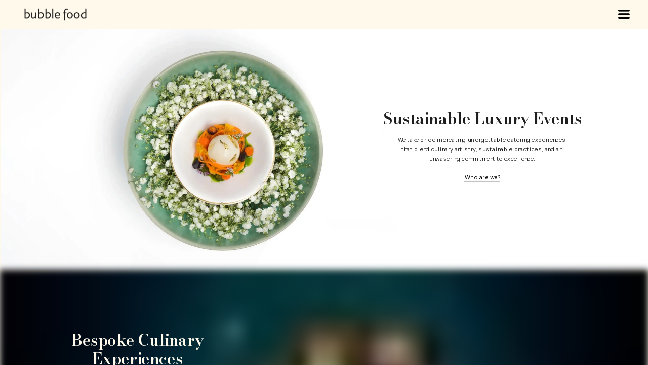

--- FILE ---
content_type: text/html; charset=utf-8
request_url: https://bubblefood.com/blog/herbs-flowers-flavour-health/
body_size: 62476
content:
<!doctype html><!-- Designed with Readymag 🧩 --><html class=""><head><meta charSet="utf-8"/><meta http-equiv="Content-Type" content="text/html; charset=utf-8"/><meta name="generator" content="Readymag" data-project="5725857" data-user="u90767117" data-is-exported="false"/><meta name="referrer" content="always"/><meta name="viewport" id="viewport" content="width=device-width,initial-scale=1.0,minimum-scale=1.0,maximum-scale=10.0,minimal-ui"/><meta name="mobile-web-app-capable" content="yes"/><meta name="apple-mobile-web-app-capable" content="yes"/><meta name="apple-mobile-web-app-title" content="Bubble Food"/><link rel="preload" as="style" href="/api/fonts/webtype/css"/><link rel="preload" as="style" href="/api/fonts/typetoday/css"/><link rel="preload" as="style" href="https://fonts.googleapis.com/css?family=Inter:400%7CManrope:400,700,600,500%7CBodoni Moda:400,600,500,700&amp;subset=latin,vietnamese,khmer,cyrillic-ext,greek-ext,greek,devanagari,latin-ext,cyrillic"/><link rel="icon" href="https://c-p.rmcdn1.net/68483579be3d8f2de0ce6de6/Favicon-24f5b6d0-8128-42e1-968e-1c1055fdeb82_144.png" type="image/png"/><link rel="apple-touch-icon-precomposed" sizes="144x144" href="https://c-p.rmcdn1.net/68483579be3d8f2de0ce6de6/Favicon-24f5b6d0-8128-42e1-968e-1c1055fdeb82_144.png"/><link rel="apple-touch-icon-precomposed" sizes="114x114" href="https://c-p.rmcdn1.net/68483579be3d8f2de0ce6de6/Favicon-24f5b6d0-8128-42e1-968e-1c1055fdeb82_114.png"/><link rel="apple-touch-icon-precomposed" sizes="72x72" href="https://c-p.rmcdn1.net/68483579be3d8f2de0ce6de6/Favicon-24f5b6d0-8128-42e1-968e-1c1055fdeb82_72.png"/><link rel="apple-touch-icon-precomposed" href="https://c-p.rmcdn1.net/68483579be3d8f2de0ce6de6/Favicon-24f5b6d0-8128-42e1-968e-1c1055fdeb82_57.png"/><link rel="next" href="https://bubblefood.com/about"/><link rel="canonical" href="https://bubblefood.com/blog/herbs-flowers-flavour-health/"/><meta content="955357184504374" property="fb:app_id"/><meta content="website" property="og:type"/><meta content="https://bubblefood.com/p26983164/" property="og:url"/><meta name="twitter:card" content="summary_large_image"/><meta name="description" content="Sustainable luxury events catering and production"/><meta name="keywords" content="catering, caterers, luxury catering, catering London, london catering, sustainable catering, sustainable events, sustainable luxury events, luxury event caterer, "/><meta content="bubblefood.com" property="og:site_name"/><meta content="https://c-p.rmcdn1.net/68483579be3d8f2de0ce6de6/5725857/Screenshot-0aaf80f5-d695-4483-8b30-fbe6a36945ca_1024.jpg" property="og:image"/><meta content="bubblefood.com" property="og:title"/><meta content="Sustainable Luxury Events" property="og:description"/><script type="application/json" data-content="{&quot;publicPath&quot;:&quot;https://st-p.rmcdn1.net/744ba7a6/dist&quot;,&quot;project&quot;:{&quot;isProjectEmailPrivate&quot;:{&quot;isEnabled&quot;:false,&quot;allowedEmails&quot;:[],&quot;allowedDomains&quot;:[]},&quot;opts&quot;:{&quot;arrows&quot;:false,&quot;menubutton&quot;:false,&quot;sharebutton&quot;:false,&quot;pagecounter&quot;:false,&quot;controlsontop&quot;:false,&quot;branding&quot;:false,&quot;endpage&quot;:false,&quot;endpagetype&quot;:&quot;join&quot;,&quot;viewertype&quot;:&quot;horizontal&quot;,&quot;slidein&quot;:false,&quot;scalewidth&quot;:3600,&quot;projectinfo&quot;:false,&quot;hidden&quot;:true,&quot;allowindex&quot;:true,&quot;scalableviewer&quot;:true,&quot;lqip&quot;:false,&quot;phoneVerticalAlign&quot;:&quot;top&quot;,&quot;useCustomCursor&quot;:false,&quot;favicon&quot;:&quot;https://c-p.rmcdn1.net/68483579be3d8f2de0ce6de6/Favicon-24f5b6d0-8128-42e1-968e-1c1055fdeb82.png&quot;,&quot;ga_id&quot;:&quot;G-1RFWY1RKVQ&quot;,&quot;gtm_id&quot;:&quot;&quot;},&quot;textStyles&quot;:{&quot;global&quot;:[],&quot;project&quot;:[{&quot;name&quot;:&quot;style-79da6d0a-58b1-452d-b7b9-223f90f2bff1&quot;,&quot;label&quot;:&quot;H1 CENTRE K&quot;,&quot;tag&quot;:&quot;h1&quot;,&quot;cssProperties&quot;:{&quot;color&quot;:&quot;1E1E1E64&quot;,&quot;fontFamily&quot;:&quot;Bodoni Moda&quot;,&quot;fontStyle&quot;:&quot;normal&quot;,&quot;textAlign&quot;:&quot;center&quot;,&quot;fontSize&quot;:25,&quot;fontWeight&quot;:400,&quot;letterSpacing&quot;:0,&quot;lineHeight&quot;:30,&quot;paddingTop&quot;:0,&quot;paddingRight&quot;:0,&quot;paddingBottom&quot;:0,&quot;paddingLeft&quot;:0,&quot;fontVariationSettings&quot;:&quot;&#x27;wght&#x27; 600&quot;},&quot;_id&quot;:&quot;68628cea84ed18eea40d7967&quot;},{&quot;name&quot;:&quot;style-8c0e2ef9-adda-4af5-b5d0-3b760c8be9a7&quot;,&quot;label&quot;:&quot;H1 CENTRE&quot;,&quot;tag&quot;:&quot;h1&quot;,&quot;cssProperties&quot;:{&quot;color&quot;:&quot;fff9ec64&quot;,&quot;fontFamily&quot;:&quot;Bodoni Moda&quot;,&quot;fontStyle&quot;:&quot;normal&quot;,&quot;textAlign&quot;:&quot;center&quot;,&quot;fontSize&quot;:25,&quot;fontWeight&quot;:400,&quot;letterSpacing&quot;:0,&quot;lineHeight&quot;:30,&quot;paddingTop&quot;:0,&quot;paddingRight&quot;:0,&quot;paddingBottom&quot;:0,&quot;paddingLeft&quot;:0,&quot;fontVariationSettings&quot;:&quot;&#x27;wght&#x27; 600&quot;,&quot;textTransform&quot;:&quot;capitalize&quot;},&quot;_id&quot;:&quot;68628cea84ed18eea40d7967&quot;},{&quot;name&quot;:&quot;style-fc9e1d5f-28ac-4929-8468-30152833ca60&quot;,&quot;label&quot;:&quot;H1 Left White&quot;,&quot;tag&quot;:&quot;h1&quot;,&quot;cssProperties&quot;:{&quot;color&quot;:&quot;FFFFFF64&quot;,&quot;fontFamily&quot;:&quot;Bodoni Moda&quot;,&quot;fontStyle&quot;:&quot;normal&quot;,&quot;textAlign&quot;:&quot;left&quot;,&quot;fontSize&quot;:22,&quot;fontWeight&quot;:400,&quot;letterSpacing&quot;:0,&quot;lineHeight&quot;:30,&quot;fontVariationSettings&quot;:&quot;&#x27;wght&#x27; 600&quot;,&quot;paddingTop&quot;:8,&quot;paddingBottom&quot;:4,&quot;textTransform&quot;:&quot;capitalize&quot;},&quot;_id&quot;:&quot;686e6ce73764e6caa761b013&quot;},{&quot;name&quot;:&quot;style-92e42cf8-edec-4a2e-b1ea-a457b066124f&quot;,&quot;label&quot;:&quot;H1 Left&quot;,&quot;tag&quot;:&quot;h1&quot;,&quot;cssProperties&quot;:{&quot;color&quot;:&quot;1e1e1e64&quot;,&quot;fontFamily&quot;:&quot;Bodoni Moda&quot;,&quot;fontStyle&quot;:&quot;normal&quot;,&quot;textAlign&quot;:&quot;left&quot;,&quot;fontSize&quot;:22,&quot;fontWeight&quot;:400,&quot;letterSpacing&quot;:0,&quot;lineHeight&quot;:30,&quot;fontVariationSettings&quot;:&quot;&#x27;wght&#x27; 500&quot;,&quot;paddingTop&quot;:8,&quot;paddingBottom&quot;:4,&quot;textTransform&quot;:&quot;capitalize&quot;},&quot;_id&quot;:&quot;686e6ce73764e6caa761b013&quot;},{&quot;name&quot;:&quot;style-d87870cc-1b19-4039-a1c0-bb2da77fb84f&quot;,&quot;label&quot;:&quot;H2&quot;,&quot;tag&quot;:&quot;h2&quot;,&quot;cssProperties&quot;:{&quot;color&quot;:&quot;22222264&quot;,&quot;fontFamily&quot;:&quot;Bodoni Moda&quot;,&quot;fontStyle&quot;:&quot;normal&quot;,&quot;textAlign&quot;:&quot;left&quot;,&quot;fontSize&quot;:18,&quot;fontWeight&quot;:400,&quot;letterSpacing&quot;:0,&quot;lineHeight&quot;:23,&quot;paddingTop&quot;:10,&quot;paddingRight&quot;:0,&quot;paddingBottom&quot;:4,&quot;paddingLeft&quot;:0,&quot;fontVariationSettings&quot;:&quot;&#x27;wght&#x27; 600&quot;},&quot;_id&quot;:&quot;68628cea84ed18eea40d7968&quot;},{&quot;name&quot;:&quot;style-5e4da6a4-db71-4a30-8a8a-04c926b27e36&quot;,&quot;label&quot;:&quot;H2 Manrope left&quot;,&quot;tag&quot;:&quot;h2&quot;,&quot;cssProperties&quot;:{&quot;color&quot;:&quot;1E1E1E64&quot;,&quot;fontFamily&quot;:&quot;Manrope&quot;,&quot;fontStyle&quot;:&quot;normal&quot;,&quot;textAlign&quot;:&quot;left&quot;,&quot;fontSize&quot;:11,&quot;fontWeight&quot;:&quot;400&quot;,&quot;letterSpacing&quot;:0,&quot;lineHeight&quot;:19,&quot;fontVariationSettings&quot;:&quot;&#x27;wght&#x27; 600&quot;,&quot;paddingTop&quot;:4,&quot;paddingBottom&quot;:2},&quot;_id&quot;:&quot;6867d83514053d99a83846c5&quot;},{&quot;name&quot;:&quot;style-7b710162-ada0-4591-a2db-50265963d6e0&quot;,&quot;label&quot;:&quot;H2 Manrope&quot;,&quot;tag&quot;:&quot;h2&quot;,&quot;cssProperties&quot;:{&quot;color&quot;:&quot;FFFFFF64&quot;,&quot;fontFamily&quot;:&quot;Manrope&quot;,&quot;fontStyle&quot;:&quot;normal&quot;,&quot;textAlign&quot;:&quot;left&quot;,&quot;fontSize&quot;:12,&quot;fontWeight&quot;:&quot;400&quot;,&quot;letterSpacing&quot;:0,&quot;lineHeight&quot;:17,&quot;fontVariationSettings&quot;:&quot;&#x27;wght&#x27; 600&quot;,&quot;paddingTop&quot;:4,&quot;paddingBottom&quot;:2},&quot;_id&quot;:&quot;6867d83514053d99a83846c5&quot;},{&quot;name&quot;:&quot;style-60166b10-1b85-4b63-b805-fedc0487395e&quot;,&quot;label&quot;:&quot;Text centre&quot;,&quot;tag&quot;:&quot;p&quot;,&quot;cssProperties&quot;:{&quot;color&quot;:&quot;FFFFFF64&quot;,&quot;fontFamily&quot;:&quot;Manrope&quot;,&quot;fontStyle&quot;:&quot;normal&quot;,&quot;textAlign&quot;:&quot;center&quot;,&quot;fontSize&quot;:9,&quot;fontWeight&quot;:400,&quot;letterSpacing&quot;:0.2,&quot;lineHeight&quot;:17,&quot;paddingTop&quot;:4,&quot;paddingRight&quot;:0,&quot;paddingBottom&quot;:4,&quot;paddingLeft&quot;:0,&quot;fontVariationSettings&quot;:&quot;&#x27;wght&#x27; 600&quot;},&quot;_id&quot;:&quot;68628cea84ed18eea40d7969&quot;},{&quot;name&quot;:&quot;style-721402d5-927c-4b55-ab81-cd088f2a3e31&quot;,&quot;label&quot;:&quot;Caption&quot;,&quot;tag&quot;:&quot;p&quot;,&quot;cssProperties&quot;:{&quot;color&quot;:&quot;1e1e1e64&quot;,&quot;fontFamily&quot;:&quot;Bodoni Moda&quot;,&quot;fontStyle&quot;:&quot;normal&quot;,&quot;textAlign&quot;:&quot;center&quot;,&quot;fontSize&quot;:14,&quot;lineHeight&quot;:18,&quot;letterSpacing&quot;:0,&quot;fontWeight&quot;:400,&quot;paddingTop&quot;:10,&quot;paddingRight&quot;:37,&quot;paddingBottom&quot;:0,&quot;paddingLeft&quot;:37,&quot;textTransform&quot;:&quot;capitalize&quot;},&quot;_id&quot;:&quot;68628cea84ed18eea40d796a&quot;},{&quot;name&quot;:&quot;style-de68e667-d275-4c46-90fd-ecb73011cbb0&quot;,&quot;label&quot;:&quot;NAV&quot;,&quot;tag&quot;:&quot;p&quot;,&quot;cssProperties&quot;:{&quot;fontFamily&quot;:&quot;Bodoni Moda&quot;,&quot;fontWeight&quot;:400,&quot;fontSize&quot;:14,&quot;lineHeight&quot;:19,&quot;letterSpacing&quot;:0,&quot;fontStyle&quot;:&quot;normal&quot;,&quot;color&quot;:&quot;00000064&quot;,&quot;fontVariationSettings&quot;:&quot;&#x27;wght&#x27; 600, &#x27;wght&#x27; 600&quot;,&quot;textAlign&quot;:&quot;left&quot;,&quot;paddingBottom&quot;:4},&quot;_id&quot;:&quot;66bc88d6e9b2c9d2383962df&quot;},{&quot;name&quot;:&quot;style-7927fb79-e452-4672-b2bf-e691e697569a&quot;,&quot;label&quot;:&quot;NAV SUB&quot;,&quot;tag&quot;:&quot;p&quot;,&quot;cssProperties&quot;:{&quot;fontFamily&quot;:&quot;Manrope&quot;,&quot;fontWeight&quot;:400,&quot;fontSize&quot;:8,&quot;lineHeight&quot;:14,&quot;letterSpacing&quot;:0.6,&quot;fontStyle&quot;:&quot;normal&quot;,&quot;color&quot;:&quot;00000064&quot;,&quot;textTransform&quot;:&quot;uppercase&quot;,&quot;textAlign&quot;:&quot;left&quot;,&quot;fontVariationSettings&quot;:&quot;&#x27;wght&#x27; 400&quot;,&quot;paddingBottom&quot;:2,&quot;paddingTop&quot;:4},&quot;_id&quot;:&quot;66a78565ecfc8b005b765d4c&quot;},{&quot;name&quot;:&quot;style-9138ce6f-cd29-4a77-998e-c084308530b8&quot;,&quot;label&quot;:&quot;LB caption K&quot;,&quot;tag&quot;:&quot;p&quot;,&quot;cssProperties&quot;:{&quot;color&quot;:&quot;1E1E1E64&quot;,&quot;fontFamily&quot;:&quot;Bodoni Moda&quot;,&quot;fontStyle&quot;:&quot;normal&quot;,&quot;textAlign&quot;:&quot;left&quot;,&quot;fontSize&quot;:14,&quot;lineHeight&quot;:18,&quot;letterSpacing&quot;:0,&quot;fontWeight&quot;:400,&quot;paddingTop&quot;:10,&quot;paddingRight&quot;:0,&quot;paddingBottom&quot;:0,&quot;paddingLeft&quot;:0,&quot;textTransform&quot;:&quot;capitalize&quot;},&quot;_id&quot;:&quot;68628cea84ed18eea40d796a&quot;},{&quot;name&quot;:&quot;style-b12c266d-4fd8-4052-beee-e6b7d5dc9525&quot;,&quot;label&quot;:&quot;LB caption&quot;,&quot;tag&quot;:&quot;p&quot;,&quot;cssProperties&quot;:{&quot;color&quot;:&quot;FFFFFF64&quot;,&quot;fontFamily&quot;:&quot;Bodoni Moda&quot;,&quot;fontStyle&quot;:&quot;normal&quot;,&quot;textAlign&quot;:&quot;left&quot;,&quot;fontSize&quot;:14,&quot;lineHeight&quot;:18,&quot;letterSpacing&quot;:0,&quot;fontWeight&quot;:400,&quot;paddingTop&quot;:10,&quot;paddingRight&quot;:0,&quot;paddingBottom&quot;:0,&quot;paddingLeft&quot;:0,&quot;textTransform&quot;:&quot;capitalize&quot;},&quot;_id&quot;:&quot;68628cea84ed18eea40d796a&quot;},{&quot;name&quot;:&quot;style-ec79f2e9-708e-42e1-ba48-a42c1b211558&quot;,&quot;label&quot;:&quot;LB Caption txt K&quot;,&quot;tag&quot;:&quot;p&quot;,&quot;cssProperties&quot;:{&quot;color&quot;:&quot;1E1E1E64&quot;,&quot;fontFamily&quot;:&quot;Manrope&quot;,&quot;fontStyle&quot;:&quot;normal&quot;,&quot;textAlign&quot;:&quot;left&quot;,&quot;fontSize&quot;:9,&quot;fontWeight&quot;:400,&quot;letterSpacing&quot;:0.2,&quot;lineHeight&quot;:15,&quot;fontVariationSettings&quot;:&quot;&#x27;wght&#x27; 400&quot;,&quot;paddingBottom&quot;:0,&quot;paddingTop&quot;:0},&quot;_id&quot;:&quot;686a3ce8efd2569d84197120&quot;},{&quot;name&quot;:&quot;style-fdd2c747-9281-4df3-a96d-c16a105a58de&quot;,&quot;label&quot;:&quot;LB Caption txt&quot;,&quot;tag&quot;:&quot;p&quot;,&quot;cssProperties&quot;:{&quot;color&quot;:&quot;FFFFFF64&quot;,&quot;fontFamily&quot;:&quot;Manrope&quot;,&quot;fontStyle&quot;:&quot;normal&quot;,&quot;textAlign&quot;:&quot;left&quot;,&quot;fontSize&quot;:9,&quot;fontWeight&quot;:400,&quot;letterSpacing&quot;:0.2,&quot;lineHeight&quot;:15,&quot;fontVariationSettings&quot;:&quot;&#x27;wght&#x27; 400&quot;,&quot;paddingBottom&quot;:0,&quot;paddingTop&quot;:0},&quot;_id&quot;:&quot;686a3ce8efd2569d84197120&quot;},{&quot;name&quot;:&quot;style-a5b08792-c9a6-4bd5-a9c3-e0a2e3a56a69&quot;,&quot;label&quot;:&quot;Text White&quot;,&quot;tag&quot;:&quot;p&quot;,&quot;cssProperties&quot;:{&quot;color&quot;:&quot;FFFFFF64&quot;,&quot;fontFamily&quot;:&quot;Manrope&quot;,&quot;fontStyle&quot;:&quot;normal&quot;,&quot;textAlign&quot;:&quot;left&quot;,&quot;fontSize&quot;:9,&quot;fontWeight&quot;:400,&quot;letterSpacing&quot;:0.2,&quot;lineHeight&quot;:15,&quot;fontVariationSettings&quot;:&quot;&#x27;wght&#x27; 400&quot;,&quot;paddingBottom&quot;:5,&quot;paddingTop&quot;:8},&quot;_id&quot;:&quot;686a3ce8efd2569d84197120&quot;},{&quot;name&quot;:&quot;style-5afe5cf3-dcc7-4705-a3f2-296ed3d02ddc&quot;,&quot;label&quot;:&quot;Text&quot;,&quot;tag&quot;:&quot;p&quot;,&quot;cssProperties&quot;:{&quot;color&quot;:&quot;1E1E1E64&quot;,&quot;fontFamily&quot;:&quot;Manrope&quot;,&quot;fontStyle&quot;:&quot;normal&quot;,&quot;textAlign&quot;:&quot;left&quot;,&quot;fontSize&quot;:9,&quot;fontWeight&quot;:400,&quot;letterSpacing&quot;:0.2,&quot;lineHeight&quot;:15,&quot;fontVariationSettings&quot;:&quot;&#x27;wght&#x27; 400&quot;,&quot;paddingBottom&quot;:5,&quot;paddingTop&quot;:8},&quot;_id&quot;:&quot;686a3ce8efd2569d84197120&quot;},{&quot;name&quot;:&quot;style-f9a984ae-3b4e-498c-a566-1a49fc2ad50f&quot;,&quot;label&quot;:&quot;H4&quot;,&quot;tag&quot;:&quot;h4&quot;,&quot;cssProperties&quot;:{&quot;color&quot;:&quot;22222264&quot;,&quot;fontFamily&quot;:&quot;Manrope&quot;,&quot;fontStyle&quot;:&quot;normal&quot;,&quot;textAlign&quot;:&quot;left&quot;,&quot;fontSize&quot;:9,&quot;fontWeight&quot;:400,&quot;letterSpacing&quot;:0,&quot;lineHeight&quot;:13,&quot;fontVariationSettings&quot;:&quot;&#x27;wght&#x27; 600&quot;,&quot;paddingTop&quot;:8,&quot;paddingBottom&quot;:2},&quot;_id&quot;:&quot;686f5f9a3f8a22a3e11d59a1&quot;},{&quot;name&quot;:&quot;style-885dbfc8-116d-4f6c-835d-5ca790ad8d4f&quot;,&quot;label&quot;:&quot;H3 Centre white&quot;,&quot;tag&quot;:&quot;p&quot;,&quot;cssProperties&quot;:{&quot;color&quot;:&quot;FFFFFF64&quot;,&quot;fontFamily&quot;:&quot;Manrope&quot;,&quot;fontStyle&quot;:&quot;normal&quot;,&quot;textAlign&quot;:&quot;center&quot;,&quot;fontSize&quot;:11,&quot;fontWeight&quot;:400,&quot;letterSpacing&quot;:0,&quot;lineHeight&quot;:19,&quot;fontVariationSettings&quot;:&quot;&#x27;wght&#x27; 700&quot;,&quot;paddingTop&quot;:6,&quot;paddingBottom&quot;:4},&quot;_id&quot;:&quot;686f5f9a3f8a22a3e11d59a1&quot;},{&quot;name&quot;:&quot;style-4357279e-61e2-4cce-9728-62eae08430f7&quot;,&quot;label&quot;:&quot;H3&quot;,&quot;tag&quot;:&quot;p&quot;,&quot;cssProperties&quot;:{&quot;color&quot;:&quot;22222264&quot;,&quot;fontFamily&quot;:&quot;Manrope&quot;,&quot;fontStyle&quot;:&quot;normal&quot;,&quot;textAlign&quot;:&quot;left&quot;,&quot;fontSize&quot;:11,&quot;fontWeight&quot;:400,&quot;letterSpacing&quot;:0,&quot;lineHeight&quot;:19,&quot;fontVariationSettings&quot;:&quot;&#x27;wght&#x27; 600&quot;,&quot;paddingTop&quot;:6,&quot;paddingBottom&quot;:4},&quot;_id&quot;:&quot;686f5f9a3f8a22a3e11d59a1&quot;},{&quot;name&quot;:&quot;style-eacca014-a0fb-45d6-9792-31bfbed9a09b&quot;,&quot;label&quot;:&quot;LIST&quot;,&quot;tag&quot;:&quot;p&quot;,&quot;cssProperties&quot;:{&quot;color&quot;:&quot;1E1E1E64&quot;,&quot;fontFamily&quot;:&quot;Manrope&quot;,&quot;fontStyle&quot;:&quot;normal&quot;,&quot;textAlign&quot;:&quot;left&quot;,&quot;fontSize&quot;:9,&quot;fontWeight&quot;:400,&quot;letterSpacing&quot;:0.2,&quot;lineHeight&quot;:15,&quot;fontVariationSettings&quot;:&quot;&#x27;wght&#x27; 600&quot;,&quot;paddingBottom&quot;:4,&quot;paddingTop&quot;:4},&quot;_id&quot;:&quot;68750f56928e66b250923438&quot;},{&quot;name&quot;:&quot;style-dd785f99-eb9a-43c6-ac40-72293a50e524&quot;,&quot;label&quot;:&quot;Body Header (Copy)&quot;,&quot;tag&quot;:&quot;h3&quot;,&quot;cssProperties&quot;:{&quot;color&quot;:&quot;1E1E1E64&quot;,&quot;fontFamily&quot;:&quot;Bodoni Moda&quot;,&quot;fontStyle&quot;:&quot;normal&quot;,&quot;textAlign&quot;:&quot;left&quot;,&quot;fontSize&quot;:13,&quot;fontWeight&quot;:400,&quot;letterSpacing&quot;:0.2,&quot;lineHeight&quot;:17,&quot;fontVariationSettings&quot;:&quot;&#x27;wght&#x27; 600&quot;,&quot;paddingBottom&quot;:0,&quot;paddingTop&quot;:10},&quot;_id&quot;:&quot;688a2bb3c395209abea57ff2&quot;},{&quot;name&quot;:&quot;style-3b396fbc-56c1-4b31-ad08-4f8091654dc4&quot;,&quot;label&quot;:&quot;Body Header&quot;,&quot;tag&quot;:&quot;h2&quot;,&quot;cssProperties&quot;:{&quot;color&quot;:&quot;1E1E1E64&quot;,&quot;fontFamily&quot;:&quot;Manrope&quot;,&quot;fontStyle&quot;:&quot;normal&quot;,&quot;textAlign&quot;:&quot;left&quot;,&quot;fontSize&quot;:13,&quot;fontWeight&quot;:400,&quot;letterSpacing&quot;:0.2,&quot;lineHeight&quot;:17,&quot;fontVariationSettings&quot;:&quot;&#x27;wght&#x27; 600&quot;,&quot;paddingBottom&quot;:4,&quot;paddingTop&quot;:8},&quot;_id&quot;:&quot;688a2bb3c395209abea57ff2&quot;},{&quot;name&quot;:&quot;style-573c592b-8e85-49aa-b8de-104f39035237&quot;,&quot;label&quot;:&quot;MENU H LEFT&quot;,&quot;tag&quot;:&quot;p&quot;,&quot;cssProperties&quot;:{&quot;color&quot;:&quot;22222264&quot;,&quot;fontFamily&quot;:&quot;Manrope&quot;,&quot;fontStyle&quot;:&quot;normal&quot;,&quot;textAlign&quot;:&quot;left&quot;,&quot;fontSize&quot;:9,&quot;fontWeight&quot;:400,&quot;letterSpacing&quot;:0,&quot;lineHeight&quot;:15,&quot;fontVariationSettings&quot;:&quot;&#x27;wght&#x27; 600&quot;,&quot;paddingTop&quot;:2,&quot;paddingBottom&quot;:0},&quot;_id&quot;:&quot;680b488059790d557544b259&quot;},{&quot;name&quot;:&quot;style-9c8fc154-5a89-454c-8b6d-c8f413c94164&quot;,&quot;label&quot;:&quot;Menu item LEFT&quot;,&quot;tag&quot;:&quot;p&quot;,&quot;cssProperties&quot;:{&quot;color&quot;:&quot;22222264&quot;,&quot;fontFamily&quot;:&quot;Manrope&quot;,&quot;fontStyle&quot;:&quot;normal&quot;,&quot;textAlign&quot;:&quot;left&quot;,&quot;fontSize&quot;:7,&quot;fontWeight&quot;:&quot;400&quot;,&quot;letterSpacing&quot;:0.4,&quot;lineHeight&quot;:14,&quot;fontVariationSettings&quot;:&quot;&#x27;wght&#x27; 400&quot;,&quot;paddingBottom&quot;:0,&quot;paddingTop&quot;:0},&quot;_id&quot;:&quot;680b480f0c13df135f649bc0&quot;},{&quot;name&quot;:&quot;style-bddf4465-ca3a-4196-97a3-b9329984de36&quot;,&quot;label&quot;:&quot;H2 LEFT&quot;,&quot;tag&quot;:&quot;h2&quot;,&quot;cssProperties&quot;:{&quot;fontFamily&quot;:&quot;Bodoni Moda&quot;,&quot;fontWeight&quot;:&quot;400&quot;,&quot;fontSize&quot;:23,&quot;lineHeight&quot;:31,&quot;fontStyle&quot;:&quot;normal&quot;,&quot;color&quot;:&quot;00000064&quot;,&quot;fontVariationSettings&quot;:&quot;&#x27;wght&#x27; 400, &#x27;wght&#x27; 400&quot;,&quot;letterSpacing&quot;:0,&quot;textAlign&quot;:&quot;left&quot;,&quot;paddingTop&quot;:20,&quot;paddingBottom&quot;:10},&quot;_id&quot;:&quot;67f3d47822ab8f4f52066b6e&quot;},{&quot;name&quot;:&quot;style-a67ea906-acab-4b0e-809e-b41209c82a94&quot;,&quot;label&quot;:&quot;H1 FOOD&quot;,&quot;tag&quot;:&quot;p&quot;,&quot;cssProperties&quot;:{&quot;fontFamily&quot;:&quot;Bodoni Moda&quot;,&quot;fontWeight&quot;:&quot;400&quot;,&quot;fontSize&quot;:55,&quot;lineHeight&quot;:62,&quot;fontStyle&quot;:&quot;normal&quot;,&quot;color&quot;:&quot;1E1E1E64&quot;,&quot;fontVariationSettings&quot;:&quot;&#x27;wght&#x27; 400, &#x27;wght&#x27; 400&quot;,&quot;letterSpacing&quot;:0,&quot;textAlign&quot;:&quot;left&quot;,&quot;paddingTop&quot;:40,&quot;paddingBottom&quot;:10},&quot;_id&quot;:&quot;67cdb5c74d249b893fd142ee&quot;},{&quot;name&quot;:&quot;style-751a2bed-6df5-46ea-8efe-eba6316746b9&quot;,&quot;label&quot;:&quot;H1 Centre Black&quot;,&quot;tag&quot;:&quot;p&quot;,&quot;cssProperties&quot;:{&quot;color&quot;:&quot;00000064&quot;,&quot;fontFamily&quot;:&quot;Bodoni Moda&quot;,&quot;fontStyle&quot;:&quot;normal&quot;,&quot;textAlign&quot;:&quot;center&quot;,&quot;fontSize&quot;:28,&quot;fontWeight&quot;:400,&quot;letterSpacing&quot;:0,&quot;lineHeight&quot;:33,&quot;fontVariationSettings&quot;:&quot;&#x27;wght&#x27; 600&quot;},&quot;_id&quot;:&quot;688b0fac2357d598838495c0&quot;},{&quot;name&quot;:&quot;style-673ab247-6e58-4c17-96b2-898716546d65&quot;,&quot;label&quot;:&quot;Text centred&quot;,&quot;tag&quot;:&quot;p&quot;,&quot;cssProperties&quot;:{&quot;color&quot;:&quot;1E1E1E64&quot;,&quot;fontFamily&quot;:&quot;Manrope&quot;,&quot;fontStyle&quot;:&quot;normal&quot;,&quot;textAlign&quot;:&quot;center&quot;,&quot;fontSize&quot;:9,&quot;fontWeight&quot;:400,&quot;letterSpacing&quot;:0.2,&quot;lineHeight&quot;:15,&quot;fontVariationSettings&quot;:&quot;&#x27;wght&#x27; 400&quot;},&quot;_id&quot;:&quot;688e66e5e8c7bb876f2f0c10&quot;},{&quot;name&quot;:&quot;style-0a0ccebd-01d0-4128-99fe-bfe631aa6088&quot;,&quot;label&quot;:&quot;H1 Mobile&quot;,&quot;tag&quot;:&quot;p&quot;,&quot;cssProperties&quot;:{&quot;color&quot;:&quot;1e1e1e64&quot;,&quot;fontFamily&quot;:&quot;Bodoni Moda&quot;,&quot;fontStyle&quot;:&quot;normal&quot;,&quot;textAlign&quot;:&quot;left&quot;,&quot;fontSize&quot;:18,&quot;fontWeight&quot;:400,&quot;letterSpacing&quot;:0,&quot;lineHeight&quot;:26,&quot;fontVariationSettings&quot;:&quot;&#x27;wght&#x27; 500&quot;,&quot;textTransform&quot;:&quot;capitalize&quot;},&quot;_id&quot;:&quot;688f7e4fe180723164c56725&quot;},{&quot;name&quot;:&quot;style-e4468c71-46a6-4c69-ab30-29fda3e5ac48&quot;,&quot;label&quot;:&quot;SMALL PRINT&quot;,&quot;tag&quot;:&quot;p&quot;,&quot;cssProperties&quot;:{&quot;color&quot;:&quot;3F3F3F64&quot;,&quot;fontFamily&quot;:&quot;Manrope&quot;,&quot;fontStyle&quot;:&quot;normal&quot;,&quot;textAlign&quot;:&quot;justify&quot;,&quot;fontSize&quot;:7,&quot;fontWeight&quot;:400,&quot;letterSpacing&quot;:0,&quot;lineHeight&quot;:11,&quot;fontVariationSettings&quot;:&quot;&#x27;wght&#x27; 400&quot;,&quot;paddingBottom&quot;:10},&quot;_id&quot;:&quot;67f01049300d0421c8ee0abc&quot;}]},&quot;listStyles&quot;:{&quot;global&quot;:[],&quot;project&quot;:[]},&quot;linkStyles&quot;:{&quot;global&quot;:[],&quot;project&quot;:[{&quot;style&quot;:{&quot;link&quot;:{&quot;textColor&quot;:&quot;#0080FF64&quot;,&quot;type&quot;:&quot;Solid&quot;,&quot;color&quot;:&quot;#0080FF64&quot;,&quot;size&quot;:1,&quot;padding&quot;:0},&quot;hover&quot;:{&quot;textColor&quot;:&quot;#0080FF64&quot;,&quot;type&quot;:&quot;None&quot;,&quot;color&quot;:&quot;#0080FF64&quot;,&quot;size&quot;:1,&quot;padding&quot;:0},&quot;current&quot;:{&quot;textColor&quot;:&quot;#0080FF64&quot;,&quot;type&quot;:&quot;None&quot;,&quot;color&quot;:&quot;#0080FF64&quot;,&quot;size&quot;:1,&quot;padding&quot;:0}},&quot;name&quot;:&quot;link-1&quot;,&quot;label&quot;:&quot;Default Link Style&quot;,&quot;_id&quot;:&quot;68628ceaacef3fa395ec1a58&quot;},{&quot;style&quot;:{&quot;link&quot;:{&quot;textColor&quot;:&quot;1E1E1E64&quot;,&quot;type&quot;:&quot;None&quot;,&quot;color&quot;:&quot;FFFFFF64&quot;,&quot;size&quot;:1,&quot;padding&quot;:0},&quot;hover&quot;:{&quot;textColor&quot;:&quot;73743A32&quot;,&quot;type&quot;:&quot;None&quot;,&quot;color&quot;:&quot;FF777764&quot;,&quot;size&quot;:1,&quot;padding&quot;:0},&quot;current&quot;:{&quot;textColor&quot;:&quot;00000064&quot;,&quot;type&quot;:&quot;None&quot;,&quot;color&quot;:&quot;00000064&quot;,&quot;size&quot;:1,&quot;padding&quot;:0}},&quot;name&quot;:&quot;link-style-300c46da-3aea-4561-94a3-5646ef2b535f&quot;,&quot;label&quot;:&quot;Regular link&quot;,&quot;_id&quot;:&quot;64edf4a23a252400251a3fff&quot;},{&quot;style&quot;:{&quot;link&quot;:{&quot;textColor&quot;:&quot;00000064&quot;,&quot;type&quot;:&quot;Solid&quot;,&quot;color&quot;:&quot;00000064&quot;,&quot;size&quot;:1,&quot;padding&quot;:0},&quot;hover&quot;:{&quot;textColor&quot;:&quot;73743A50&quot;,&quot;type&quot;:&quot;None&quot;,&quot;color&quot;:&quot;00000064&quot;,&quot;size&quot;:1,&quot;padding&quot;:0},&quot;current&quot;:{&quot;textColor&quot;:&quot;00000064&quot;,&quot;type&quot;:&quot;Solid&quot;,&quot;color&quot;:&quot;00000064&quot;,&quot;size&quot;:1,&quot;padding&quot;:0}},&quot;name&quot;:&quot;link-style-fdbfae71-3d14-4efb-a102-b66a7389b8f9&quot;,&quot;label&quot;:&quot;Blog links&quot;,&quot;_id&quot;:&quot;688a6779b925261d9bcf1d80&quot;},{&quot;style&quot;:{&quot;link&quot;:{&quot;textColor&quot;:&quot;FFFFFF64&quot;,&quot;type&quot;:&quot;None&quot;,&quot;color&quot;:&quot;00000064&quot;,&quot;size&quot;:1,&quot;padding&quot;:0},&quot;hover&quot;:{&quot;textColor&quot;:&quot;FF777750&quot;,&quot;type&quot;:&quot;Solid&quot;,&quot;color&quot;:&quot;00000064&quot;,&quot;size&quot;:1,&quot;padding&quot;:0},&quot;current&quot;:{&quot;textColor&quot;:&quot;00000064&quot;,&quot;type&quot;:&quot;Solid&quot;,&quot;color&quot;:&quot;00000064&quot;,&quot;size&quot;:1,&quot;padding&quot;:0}},&quot;name&quot;:&quot;link-style-f5850668-948d-40a1-bdb5-04f3b150bb4c&quot;,&quot;label&quot;:&quot;White links&quot;,&quot;_id&quot;:&quot;688a6779b925261d9bcf1d81&quot;},{&quot;style&quot;:{&quot;link&quot;:{&quot;textColor&quot;:&quot;FFFFFF64&quot;,&quot;type&quot;:&quot;Solid&quot;,&quot;color&quot;:&quot;FFFFFF64&quot;,&quot;size&quot;:1,&quot;padding&quot;:0},&quot;hover&quot;:{&quot;textColor&quot;:&quot;FF777750&quot;,&quot;type&quot;:&quot;Solid&quot;,&quot;color&quot;:&quot;FF777764&quot;,&quot;size&quot;:1,&quot;padding&quot;:0},&quot;current&quot;:{&quot;textColor&quot;:&quot;00000064&quot;,&quot;type&quot;:&quot;Solid&quot;,&quot;color&quot;:&quot;00000064&quot;,&quot;size&quot;:1,&quot;padding&quot;:0}},&quot;name&quot;:&quot;link-style-949bb625-26f4-477a-af3a-4e5fa548c6dc&quot;,&quot;label&quot;:&quot;Underline white&quot;,&quot;_id&quot;:&quot;68a7430c40f74d7613068cc5&quot;}]},&quot;_id&quot;:&quot;688f3167127591667a5562d8&quot;,&quot;num_id&quot;:5725857,&quot;__v&quot;:0,&quot;allow_iframe_embed&quot;:false,&quot;categories&quot;:[],&quot;changed&quot;:false,&quot;copyStatus&quot;:&quot;finished&quot;,&quot;coverPid&quot;:&quot;688d2f8bb910e223ee5e0e49&quot;,&quot;creation_date&quot;:&quot;2025-08-01T21:20:10.990Z&quot;,&quot;desktopWidth&quot;:1025,&quot;edit_params&quot;:{&quot;fonts&quot;:[{&quot;provider&quot;:&quot;system&quot;,&quot;css_name&quot;:&quot;Arial&quot;,&quot;name&quot;:&quot;Arial&quot;,&quot;variations&quot;:[&quot;n4&quot;,&quot;i4&quot;,&quot;n7&quot;,&quot;i7&quot;]},{&quot;provider&quot;:&quot;system&quot;,&quot;css_name&quot;:&quot;Courier New&quot;,&quot;name&quot;:&quot;Courier New&quot;,&quot;variations&quot;:[&quot;n4&quot;,&quot;i4&quot;,&quot;n7&quot;,&quot;i7&quot;]},{&quot;provider&quot;:&quot;system&quot;,&quot;css_name&quot;:&quot;Georgia&quot;,&quot;name&quot;:&quot;Georgia&quot;,&quot;variations&quot;:[&quot;n4&quot;,&quot;i4&quot;,&quot;n7&quot;,&quot;i7&quot;],&quot;hidden&quot;:true},{&quot;provider&quot;:&quot;system&quot;,&quot;css_name&quot;:&quot;Times New Roman&quot;,&quot;name&quot;:&quot;Times New Roman&quot;,&quot;variations&quot;:[&quot;n4&quot;,&quot;i4&quot;,&quot;n7&quot;,&quot;i7&quot;]},{&quot;provider&quot;:&quot;system&quot;,&quot;css_name&quot;:&quot;Trebuchet MS&quot;,&quot;name&quot;:&quot;Trebuchet MS&quot;,&quot;variations&quot;:[&quot;n4&quot;,&quot;i4&quot;,&quot;n7&quot;,&quot;i7&quot;]},{&quot;provider&quot;:&quot;system&quot;,&quot;css_name&quot;:&quot;Verdana&quot;,&quot;name&quot;:&quot;Verdana&quot;,&quot;variations&quot;:[&quot;n4&quot;,&quot;i4&quot;,&quot;n7&quot;,&quot;i7&quot;]},{&quot;provider&quot;:&quot;system&quot;,&quot;css_name&quot;:&quot;Tahoma&quot;,&quot;name&quot;:&quot;Tahoma&quot;,&quot;variations&quot;:[&quot;n4&quot;,&quot;n7&quot;]},{&quot;provider&quot;:&quot;google&quot;,&quot;css_name&quot;:&quot;Inter&quot;,&quot;name&quot;:&quot;Inter&quot;,&quot;variations&quot;:[&quot;n4&quot;]},{&quot;provider&quot;:&quot;google&quot;,&quot;css_name&quot;:&quot;Manrope&quot;,&quot;name&quot;:&quot;Manrope&quot;,&quot;variations&quot;:[&quot;n4&quot;,&quot;n7&quot;,&quot;n6&quot;,&quot;n5&quot;]},{&quot;provider&quot;:&quot;google&quot;,&quot;css_name&quot;:&quot;Bodoni Moda&quot;,&quot;name&quot;:&quot;Bodoni Moda&quot;,&quot;variations&quot;:[&quot;n4&quot;,&quot;n6&quot;,&quot;n5&quot;,&quot;n7&quot;]}],&quot;paragraph_styles&quot;:[],&quot;link_styles&quot;:[]},&quot;first_published&quot;:&quot;2025-08-03T09:52:36.829Z&quot;,&quot;folder&quot;:&quot;68628d7662061fafa020e563&quot;,&quot;hasSummary&quot;:true,&quot;hasTextWidgetsV3&quot;:true,&quot;hasWidgetsWithVerticalOnscrollAnimation&quot;:true,&quot;hasYoutube&quot;:false,&quot;isArchived&quot;:false,&quot;isPrivatePages&quot;:false,&quot;isPublishedAsTemplate&quot;:false,&quot;is_mag_use_minimal_viewport&quot;:true,&quot;is_mag_use_page_order&quot;:true,&quot;is_private&quot;:false,&quot;is_published&quot;:true,&quot;last_changed&quot;:&quot;2026-01-12T07:59:09.919Z&quot;,&quot;last_published&quot;:&quot;2025-08-03T09:52:36.829Z&quot;,&quot;likers&quot;:[],&quot;master_share_pid&quot;:&quot;688d2f8bb910e223ee5e0e49&quot;,&quot;pages&quot;:[{&quot;seo&quot;:{&quot;title&quot;:&quot;Bubble Food&quot;,&quot;description&quot;:&quot;Sustainable luxury events catering and production&quot;,&quot;keywords&quot;:&quot;catering, caterers, luxury catering, catering London, london catering, sustainable catering, sustainable events, sustainable luxury events, luxury event caterer, &quot;},&quot;custom_shares&quot;:{&quot;title&quot;:&quot;bubblefood.com&quot;,&quot;description&quot;:&quot;Sustainable Luxury Events&quot;,&quot;image&quot;:&quot;https://c-p.rmcdn1.net/68483579be3d8f2de0ce6de6/5725857/Screenshot-0aaf80f5-d695-4483-8b30-fbe6a36945ca_1024.jpg&quot;,&quot;tweet&quot;:&quot;Sustainable Luxury Events&quot;},&quot;_id&quot;:&quot;688d2f8bb910e223ee5e0e49&quot;,&quot;mid&quot;:&quot;688d2f8ab910e223ee5e0e44&quot;,&quot;num&quot;:1,&quot;title&quot;:&quot;homepage&quot;,&quot;type&quot;:&quot;scroll&quot;,&quot;height&quot;:2493,&quot;uri&quot;:&quot;home&quot;,&quot;hidden&quot;:false,&quot;isPrivate&quot;:false,&quot;sectionscroll&quot;:false,&quot;used_autolayout&quot;:true,&quot;viewport_phone_portrait&quot;:{&quot;enabled&quot;:true,&quot;height&quot;:2894,&quot;type&quot;:&quot;scroll&quot;,&quot;screenshot&quot;:&quot;https://c-p.rmcdn1.net/68483579be3d8f2de0ce6de6/5725857/Screenshot-1556b8dd-58c2-4d3d-915a-8215fc1b62a9.jpg&quot;},&quot;arrows_color&quot;:&quot;white&quot;,&quot;num_id&quot;:26983164,&quot;parentPage&quot;:null,&quot;screenshot&quot;:&quot;https://c-p.rmcdn1.net/68483579be3d8f2de0ce6de6/5725857/Screenshot-aef8a922-40ad-4de4-9e24-7116b91817ae_readyscr.jpg&quot;,&quot;children&quot;:[],&quot;pagePath&quot;:&quot;home&quot;,&quot;pageNestedNum&quot;:&quot;1&quot;,&quot;htmlUrl&quot;:&quot;https://c-p.rmcdn1.net/68483579be3d8f2de0ce6de6/5725857/HtmlSnippet-244d11ed-2f11-4af0-8508-24703d29d6f2.html&quot;},{&quot;seo&quot;:{&quot;title&quot;:&quot;Bubble Food: About&quot;,&quot;description&quot;:&quot;Sustainable luxury events catering and production&quot;,&quot;keywords&quot;:&quot;catering, creative catering, luxury catering,  luxury events, sustainable&quot;},&quot;_id&quot;:&quot;688d2f8bb910e223ee5e0e4a&quot;,&quot;mid&quot;:&quot;688d2f8ab910e223ee5e0e44&quot;,&quot;num&quot;:2,&quot;title&quot;:&quot;About&quot;,&quot;type&quot;:&quot;scroll&quot;,&quot;height&quot;:1611,&quot;uri&quot;:&quot;about&quot;,&quot;hidden&quot;:false,&quot;isPrivate&quot;:false,&quot;sectionscroll&quot;:false,&quot;used_autolayout&quot;:false,&quot;arrows_color&quot;:&quot;white&quot;,&quot;num_id&quot;:26983174,&quot;parentPage&quot;:null,&quot;screenshot&quot;:&quot;https://c-p.rmcdn1.net/68483579be3d8f2de0ce6de6/5725857/Screenshot-b54f835c-add7-4be6-89c3-f30201a6c65a_readyscr.jpg&quot;,&quot;viewport_phone_portrait&quot;:{&quot;enabled&quot;:true,&quot;height&quot;:1732,&quot;type&quot;:&quot;scroll&quot;,&quot;screenshot&quot;:&quot;https://c-p.rmcdn1.net/68483579be3d8f2de0ce6de6/5725857/Screenshot-9f10f212-3b34-450b-9151-f76314d300e7.jpg&quot;},&quot;children&quot;:[],&quot;pagePath&quot;:&quot;about&quot;,&quot;pageNestedNum&quot;:&quot;2&quot;,&quot;htmlUrl&quot;:&quot;https://c-p.rmcdn1.net/68483579be3d8f2de0ce6de6/5725857/HtmlSnippet-03ac46a3-092e-4aa5-8be4-e25333b1b986.html&quot;},{&quot;seo&quot;:{&quot;title&quot;:&quot;&quot;,&quot;description&quot;:&quot;Sustainable luxury event catering and production&quot;,&quot;keywords&quot;:&quot;catering, caterers, luxury catering, caterers london, london catering, sustainable catering, sustainable events, sustainable luxury events, luxury event caterer, &quot;},&quot;_id&quot;:&quot;688d2f8bb910e223ee5e0e4b&quot;,&quot;mid&quot;:&quot;688d2f8ab910e223ee5e0e44&quot;,&quot;num&quot;:3,&quot;title&quot;:&quot;About the team&quot;,&quot;type&quot;:&quot;scroll&quot;,&quot;height&quot;:2778,&quot;uri&quot;:&quot;the-team&quot;,&quot;hidden&quot;:false,&quot;isPrivate&quot;:false,&quot;sectionscroll&quot;:false,&quot;used_autolayout&quot;:true,&quot;arrows_color&quot;:&quot;white&quot;,&quot;num_id&quot;:26983165,&quot;parentPage&quot;:null,&quot;screenshot&quot;:&quot;https://c-p.rmcdn1.net/68483579be3d8f2de0ce6de6/5725857/Screenshot-db8439e8-6846-4c34-9872-47710630d973_readyscr.jpg&quot;,&quot;viewport_phone_portrait&quot;:{&quot;enabled&quot;:true,&quot;height&quot;:4470,&quot;type&quot;:&quot;scroll&quot;,&quot;screenshot&quot;:&quot;https://c-p.rmcdn1.net/68483579be3d8f2de0ce6de6/5725857/Screenshot-4c019350-205a-4791-b682-3f9c85517935.jpg&quot;},&quot;children&quot;:[],&quot;pagePath&quot;:&quot;the-team&quot;,&quot;pageNestedNum&quot;:&quot;3&quot;,&quot;htmlUrl&quot;:&quot;https://c-p.rmcdn1.net/68483579be3d8f2de0ce6de6/5725857/HtmlSnippet-a2c6a61b-2a99-4b98-a6ee-6a9980096eb0.html&quot;},{&quot;seo&quot;:{&quot;title&quot;:&quot;&quot;,&quot;description&quot;:&quot;Sustainable luxury events catering and production&quot;,&quot;keywords&quot;:&quot;catering, caterers, luxury catering, caterers london, london catering, sustainable catering, sustainable events, sustainable luxury events, luxury event caterer, &quot;},&quot;_id&quot;:&quot;688d2f8bb910e223ee5e0e4c&quot;,&quot;mid&quot;:&quot;688d2f8ab910e223ee5e0e44&quot;,&quot;num&quot;:4,&quot;title&quot;:&quot;our expertise&quot;,&quot;type&quot;:&quot;scroll&quot;,&quot;height&quot;:1321,&quot;uri&quot;:&quot;expertise&quot;,&quot;hidden&quot;:false,&quot;isPrivate&quot;:false,&quot;sectionscroll&quot;:false,&quot;used_autolayout&quot;:true,&quot;arrows_color&quot;:&quot;white&quot;,&quot;num_id&quot;:26983176,&quot;parentPage&quot;:null,&quot;screenshot&quot;:&quot;https://c-p.rmcdn1.net/68483579be3d8f2de0ce6de6/5725857/Screenshot-a22f6397-8c4f-483c-954a-313c49eede0d_readyscr.jpg&quot;,&quot;viewport_phone_portrait&quot;:{&quot;enabled&quot;:true,&quot;height&quot;:1636,&quot;type&quot;:&quot;scroll&quot;,&quot;screenshot&quot;:&quot;https://c-p.rmcdn1.net/68483579be3d8f2de0ce6de6/5725857/Screenshot-b4f3f47d-c450-4c67-8d80-77658df14c61.jpg&quot;},&quot;children&quot;:[],&quot;pagePath&quot;:&quot;expertise&quot;,&quot;pageNestedNum&quot;:&quot;4&quot;,&quot;htmlUrl&quot;:&quot;https://c-p.rmcdn1.net/68483579be3d8f2de0ce6de6/5725857/HtmlSnippet-78d9e8ac-00ac-4c9c-98d3-fc69e0d35b8a.html&quot;},{&quot;seo&quot;:{&quot;title&quot;:&quot;&quot;,&quot;description&quot;:&quot;&quot;,&quot;keywords&quot;:&quot;catering, caterers, luxury catering, caterers london, london catering, sustainable catering, sustainable events, sustainable luxury events, luxury event caterer, &quot;},&quot;_id&quot;:&quot;688d2f8bb910e223ee5e0e4d&quot;,&quot;mid&quot;:&quot;688d2f8ab910e223ee5e0e44&quot;,&quot;num&quot;:5,&quot;title&quot;:&quot;corporate-events&quot;,&quot;type&quot;:&quot;scroll&quot;,&quot;height&quot;:1283,&quot;uri&quot;:&quot;corporate&quot;,&quot;hidden&quot;:false,&quot;isPrivate&quot;:false,&quot;sectionscroll&quot;:false,&quot;used_autolayout&quot;:true,&quot;arrows_color&quot;:&quot;white&quot;,&quot;num_id&quot;:26983187,&quot;parentPage&quot;:null,&quot;screenshot&quot;:&quot;https://c-p.rmcdn1.net/68483579be3d8f2de0ce6de6/5725857/Screenshot-6c6a2fb1-3886-4ca2-abbe-8784409075b1_readyscr.jpg&quot;,&quot;viewport_phone_portrait&quot;:{&quot;enabled&quot;:true,&quot;height&quot;:1870,&quot;type&quot;:&quot;scroll&quot;,&quot;screenshot&quot;:&quot;https://c-p.rmcdn1.net/68483579be3d8f2de0ce6de6/5725857/Screenshot-146f5ac2-1cd5-49f9-82aa-8982ff6c0781.jpg&quot;},&quot;children&quot;:[],&quot;pagePath&quot;:&quot;corporate&quot;,&quot;pageNestedNum&quot;:&quot;5&quot;,&quot;htmlUrl&quot;:&quot;https://c-p.rmcdn1.net/68483579be3d8f2de0ce6de6/5725857/HtmlSnippet-03cb880b-f8d1-4dc1-b646-b7e2b6fca57a.html&quot;},{&quot;seo&quot;:{&quot;title&quot;:&quot;&quot;,&quot;description&quot;:&quot;&quot;,&quot;keywords&quot;:&quot;catering, caterers, luxury catering, caterers london, london catering, sustainable catering, sustainable events, sustainable luxury events, luxury event caterer, private events&quot;},&quot;_id&quot;:&quot;688d2f8bb910e223ee5e0e4e&quot;,&quot;mid&quot;:&quot;688d2f8ab910e223ee5e0e44&quot;,&quot;num&quot;:6,&quot;title&quot;:&quot;private-events&quot;,&quot;type&quot;:&quot;scroll&quot;,&quot;height&quot;:1776,&quot;uri&quot;:&quot;private-events&quot;,&quot;hidden&quot;:false,&quot;isPrivate&quot;:false,&quot;sectionscroll&quot;:false,&quot;used_autolayout&quot;:false,&quot;arrows_color&quot;:&quot;white&quot;,&quot;num_id&quot;:26983173,&quot;parentPage&quot;:null,&quot;screenshot&quot;:&quot;https://c-p.rmcdn1.net/68483579be3d8f2de0ce6de6/5725857/Screenshot-7e251192-8446-405d-9ec7-20a390930c8f_readyscr.jpg&quot;,&quot;viewport_phone_portrait&quot;:{&quot;enabled&quot;:true,&quot;height&quot;:1983,&quot;type&quot;:&quot;scroll&quot;,&quot;screenshot&quot;:&quot;https://c-p.rmcdn1.net/68483579be3d8f2de0ce6de6/5725857/Screenshot-e244b978-4a39-41cc-80bb-91d38f2dba2c.jpg&quot;},&quot;children&quot;:[],&quot;pagePath&quot;:&quot;private-events&quot;,&quot;pageNestedNum&quot;:&quot;6&quot;,&quot;htmlUrl&quot;:&quot;https://c-p.rmcdn1.net/68483579be3d8f2de0ce6de6/5725857/HtmlSnippet-31e27d75-7e33-4906-8ce3-227e65e2a930.html&quot;},{&quot;_id&quot;:&quot;688d2f8bb910e223ee5e0e4f&quot;,&quot;mid&quot;:&quot;688d2f8ab910e223ee5e0e44&quot;,&quot;num&quot;:7,&quot;title&quot;:&quot;weddings&quot;,&quot;type&quot;:&quot;scroll&quot;,&quot;height&quot;:1718,&quot;uri&quot;:&quot;weddings&quot;,&quot;hidden&quot;:false,&quot;isPrivate&quot;:false,&quot;sectionscroll&quot;:false,&quot;used_autolayout&quot;:true,&quot;arrows_color&quot;:&quot;white&quot;,&quot;num_id&quot;:26983166,&quot;parentPage&quot;:null,&quot;screenshot&quot;:&quot;https://c-p.rmcdn1.net/68483579be3d8f2de0ce6de6/5725857/Screenshot-bce0b2c1-f28c-4124-bd23-599a5b2c1ae0_readyscr.jpg&quot;,&quot;viewport_phone_portrait&quot;:{&quot;enabled&quot;:true,&quot;height&quot;:1910,&quot;type&quot;:&quot;scroll&quot;,&quot;screenshot&quot;:&quot;https://c-p.rmcdn1.net/68483579be3d8f2de0ce6de6/5725857/Screenshot-e5f5dc56-6e90-47a0-9d7f-1d7b7c991a35.jpg&quot;},&quot;children&quot;:[],&quot;pagePath&quot;:&quot;weddings&quot;,&quot;pageNestedNum&quot;:&quot;7&quot;,&quot;htmlUrl&quot;:&quot;https://c-p.rmcdn1.net/68483579be3d8f2de0ce6de6/5725857/HtmlSnippet-e8a3998d-7405-4516-911b-671932e62925.html&quot;},{&quot;_id&quot;:&quot;688d2f8bb910e223ee5e0e50&quot;,&quot;mid&quot;:&quot;688d2f8ab910e223ee5e0e44&quot;,&quot;num&quot;:8,&quot;title&quot;:&quot;sustainability&quot;,&quot;type&quot;:&quot;scroll&quot;,&quot;height&quot;:1624,&quot;hidden&quot;:false,&quot;isPrivate&quot;:false,&quot;sectionscroll&quot;:false,&quot;used_autolayout&quot;:false,&quot;arrows_color&quot;:&quot;white&quot;,&quot;num_id&quot;:26983162,&quot;parentPage&quot;:null,&quot;screenshot&quot;:&quot;https://c-p.rmcdn1.net/68483579be3d8f2de0ce6de6/5725857/Screenshot-4de82459-919d-4eb5-9f94-28d1450f17f3_readyscr.jpg&quot;,&quot;viewport_phone_portrait&quot;:{&quot;enabled&quot;:true,&quot;height&quot;:1471,&quot;type&quot;:&quot;scroll&quot;,&quot;screenshot&quot;:&quot;https://c-p.rmcdn1.net/68483579be3d8f2de0ce6de6/5725857/Screenshot-5238ae04-0502-4eb8-8485-271a76b13a3d.jpg&quot;},&quot;uri&quot;:&quot;sustainability&quot;,&quot;children&quot;:[],&quot;pagePath&quot;:&quot;sustainability&quot;,&quot;pageNestedNum&quot;:&quot;8&quot;,&quot;htmlUrl&quot;:&quot;https://c-p.rmcdn1.net/68483579be3d8f2de0ce6de6/5725857/HtmlSnippet-d5979db9-92d9-4ee6-96d5-84b6243e646c.html&quot;},{&quot;_id&quot;:&quot;688d2f8bb910e223ee5e0e51&quot;,&quot;mid&quot;:&quot;688d2f8ab910e223ee5e0e44&quot;,&quot;num&quot;:9,&quot;title&quot;:&quot;our philosophy&quot;,&quot;type&quot;:&quot;scroll&quot;,&quot;height&quot;:1422,&quot;uri&quot;:&quot;philosophy&quot;,&quot;hidden&quot;:false,&quot;isPrivate&quot;:false,&quot;sectionscroll&quot;:false,&quot;used_autolayout&quot;:true,&quot;arrows_color&quot;:&quot;white&quot;,&quot;num_id&quot;:26983167,&quot;parentPage&quot;:null,&quot;screenshot&quot;:&quot;https://c-p.rmcdn1.net/68483579be3d8f2de0ce6de6/5725857/Screenshot-6c8db739-0f5f-419b-ad3a-421edda8e50a_readyscr.jpg&quot;,&quot;viewport_phone_portrait&quot;:{&quot;enabled&quot;:true,&quot;height&quot;:1800,&quot;type&quot;:&quot;scroll&quot;,&quot;screenshot&quot;:&quot;https://c-p.rmcdn1.net/68483579be3d8f2de0ce6de6/5725857/Screenshot-8a744aa3-9657-44e0-879d-cc377d13ec84.jpg&quot;},&quot;children&quot;:[],&quot;pagePath&quot;:&quot;philosophy&quot;,&quot;pageNestedNum&quot;:&quot;9&quot;,&quot;htmlUrl&quot;:&quot;https://c-p.rmcdn1.net/68483579be3d8f2de0ce6de6/5725857/HtmlSnippet-71f91554-66f7-4e62-b9e3-811a515c106b.html&quot;},{&quot;_id&quot;:&quot;688d2f8bb910e223ee5e0e52&quot;,&quot;mid&quot;:&quot;688d2f8ab910e223ee5e0e44&quot;,&quot;num&quot;:10,&quot;title&quot;:&quot;canapes&quot;,&quot;type&quot;:&quot;scroll&quot;,&quot;height&quot;:650,&quot;uri&quot;:&quot;canapes&quot;,&quot;hidden&quot;:false,&quot;isPrivate&quot;:false,&quot;sectionscroll&quot;:false,&quot;used_autolayout&quot;:false,&quot;arrows_color&quot;:&quot;white&quot;,&quot;num_id&quot;:26983171,&quot;parentPage&quot;:null,&quot;screenshot&quot;:&quot;https://c-p.rmcdn1.net/68483579be3d8f2de0ce6de6/5725857/Screenshot-85aa8f6e-4b8d-4715-9f0a-a59bf571824a_readyscr.jpg&quot;,&quot;viewport_phone_portrait&quot;:{&quot;enabled&quot;:true,&quot;height&quot;:628,&quot;type&quot;:&quot;scroll&quot;,&quot;screenshot&quot;:&quot;https://c-p.rmcdn1.net/68483579be3d8f2de0ce6de6/5725857/Screenshot-f6cea079-389b-4709-9d5b-0ed2ed254dd9.jpg&quot;},&quot;children&quot;:[],&quot;pagePath&quot;:&quot;canapes&quot;,&quot;pageNestedNum&quot;:&quot;10&quot;,&quot;htmlUrl&quot;:&quot;https://c-p.rmcdn1.net/68483579be3d8f2de0ce6de6/5725857/HtmlSnippet-00e9c85f-8c08-43e5-83b1-f7a66c4fb9c6.html&quot;},{&quot;seo&quot;:{&quot;title&quot;:&quot;&quot;,&quot;description&quot;:&quot;&quot;,&quot;keywords&quot;:&quot;luxury catering, caterers london, london catering, sustainable catering, sustainable events, sustainable luxury events, luxury event caterer, &quot;},&quot;_id&quot;:&quot;688d2f8bb910e223ee5e0e53&quot;,&quot;mid&quot;:&quot;688d2f8ab910e223ee5e0e44&quot;,&quot;num&quot;:11,&quot;title&quot;:&quot;Bowls&quot;,&quot;type&quot;:&quot;scroll&quot;,&quot;height&quot;:597,&quot;uri&quot;:&quot;bowls&quot;,&quot;hidden&quot;:false,&quot;isPrivate&quot;:false,&quot;sectionscroll&quot;:false,&quot;used_autolayout&quot;:false,&quot;arrows_color&quot;:&quot;white&quot;,&quot;num_id&quot;:26983169,&quot;parentPage&quot;:null,&quot;screenshot&quot;:&quot;https://c-p.rmcdn1.net/68483579be3d8f2de0ce6de6/5725857/Screenshot-a2e965ef-3062-475b-a3a7-8a0d7525ada5_readyscr.jpg&quot;,&quot;viewport_phone_portrait&quot;:{&quot;enabled&quot;:true,&quot;height&quot;:674,&quot;type&quot;:&quot;scroll&quot;,&quot;screenshot&quot;:&quot;https://c-p.rmcdn1.net/68483579be3d8f2de0ce6de6/5725857/Screenshot-ef31c71a-d554-46e5-9345-e8623486730a.jpg&quot;},&quot;children&quot;:[],&quot;pagePath&quot;:&quot;bowls&quot;,&quot;pageNestedNum&quot;:&quot;11&quot;,&quot;htmlUrl&quot;:&quot;https://c-p.rmcdn1.net/68483579be3d8f2de0ce6de6/5725857/HtmlSnippet-88f0f7e5-86e4-4078-8581-390eb09ea095.html&quot;},{&quot;_id&quot;:&quot;688d2f8bb910e223ee5e0e54&quot;,&quot;mid&quot;:&quot;688d2f8ab910e223ee5e0e44&quot;,&quot;num&quot;:12,&quot;title&quot;:&quot;dining&quot;,&quot;type&quot;:&quot;scroll&quot;,&quot;height&quot;:659,&quot;uri&quot;:&quot;dining&quot;,&quot;hidden&quot;:false,&quot;isPrivate&quot;:false,&quot;sectionscroll&quot;:false,&quot;used_autolayout&quot;:false,&quot;arrows_color&quot;:&quot;white&quot;,&quot;num_id&quot;:26983178,&quot;parentPage&quot;:null,&quot;screenshot&quot;:&quot;https://c-p.rmcdn1.net/68483579be3d8f2de0ce6de6/5725857/Screenshot-bb3f6e91-6ea1-47ad-b3ca-543500cec31f_readyscr.jpg&quot;,&quot;viewport_phone_portrait&quot;:{&quot;enabled&quot;:true,&quot;height&quot;:742,&quot;type&quot;:&quot;scroll&quot;,&quot;screenshot&quot;:&quot;https://c-p.rmcdn1.net/68483579be3d8f2de0ce6de6/5725857/Screenshot-13c6cbcd-2e38-45e1-a10e-ecc524c6712a.jpg&quot;},&quot;children&quot;:[],&quot;pagePath&quot;:&quot;dining&quot;,&quot;pageNestedNum&quot;:&quot;12&quot;,&quot;htmlUrl&quot;:&quot;https://c-p.rmcdn1.net/68483579be3d8f2de0ce6de6/5725857/HtmlSnippet-8bb90350-512f-43cb-8ea8-8f67e17eac79.html&quot;},{&quot;_id&quot;:&quot;688d2f8bb910e223ee5e0e55&quot;,&quot;mid&quot;:&quot;688d2f8ab910e223ee5e0e44&quot;,&quot;num&quot;:13,&quot;title&quot;:&quot;stations&quot;,&quot;type&quot;:&quot;scroll&quot;,&quot;height&quot;:667,&quot;uri&quot;:&quot;stations&quot;,&quot;hidden&quot;:false,&quot;isPrivate&quot;:false,&quot;sectionscroll&quot;:false,&quot;used_autolayout&quot;:false,&quot;arrows_color&quot;:&quot;white&quot;,&quot;num_id&quot;:26983186,&quot;parentPage&quot;:null,&quot;screenshot&quot;:&quot;https://c-p.rmcdn1.net/68483579be3d8f2de0ce6de6/5725857/Screenshot-7bb5cfa5-3527-4a07-9323-98047568d8c8_readyscr.jpg&quot;,&quot;viewport_phone_portrait&quot;:{&quot;enabled&quot;:true,&quot;height&quot;:639,&quot;type&quot;:&quot;scroll&quot;,&quot;screenshot&quot;:&quot;https://c-p.rmcdn1.net/68483579be3d8f2de0ce6de6/5725857/Screenshot-847931b0-fe92-4d8a-8ba0-ab2efca1c472.jpg&quot;},&quot;children&quot;:[],&quot;pagePath&quot;:&quot;stations&quot;,&quot;pageNestedNum&quot;:&quot;13&quot;,&quot;htmlUrl&quot;:&quot;https://c-p.rmcdn1.net/68483579be3d8f2de0ce6de6/5725857/HtmlSnippet-de68a14a-1c6d-4b23-885f-f670d0fe24b0.html&quot;},{&quot;seo&quot;:{&quot;title&quot;:&quot;Bubble Food Drinks&quot;,&quot;description&quot;:&quot;&quot;,&quot;keywords&quot;:&quot;Luxury cocktails, cocktails catering, sustainable, drinks catering&quot;},&quot;_id&quot;:&quot;688d2f8bb910e223ee5e0e58&quot;,&quot;mid&quot;:&quot;688d2f8ab910e223ee5e0e44&quot;,&quot;num&quot;:14,&quot;title&quot;:&quot;Drinks&quot;,&quot;type&quot;:&quot;scroll&quot;,&quot;height&quot;:624,&quot;uri&quot;:&quot;drinks&quot;,&quot;hidden&quot;:false,&quot;isPrivate&quot;:false,&quot;sectionscroll&quot;:false,&quot;used_autolayout&quot;:false,&quot;arrows_color&quot;:&quot;white&quot;,&quot;num_id&quot;:26983182,&quot;parentPage&quot;:null,&quot;screenshot&quot;:&quot;https://c-p.rmcdn1.net/68483579be3d8f2de0ce6de6/5725857/Screenshot-99d75ded-1b72-461c-b7b6-fd441bbe33d0_readyscr.jpg&quot;,&quot;viewport_phone_portrait&quot;:{&quot;enabled&quot;:true,&quot;height&quot;:784,&quot;type&quot;:&quot;scroll&quot;,&quot;screenshot&quot;:&quot;https://c-p.rmcdn1.net/68483579be3d8f2de0ce6de6/5725857/Screenshot-7575b006-0792-4b93-a1c8-6ea7a4768a08.jpg&quot;},&quot;children&quot;:[],&quot;pagePath&quot;:&quot;drinks&quot;,&quot;pageNestedNum&quot;:&quot;14&quot;,&quot;htmlUrl&quot;:&quot;https://c-p.rmcdn1.net/68483579be3d8f2de0ce6de6/5725857/HtmlSnippet-82863d74-04c3-40a9-8695-1bd6a6189829.html&quot;},{&quot;seo&quot;:{&quot;title&quot;:&quot;&quot;,&quot;description&quot;:&quot;&quot;,&quot;keywords&quot;:&quot;Luxury catering, exclusive venues, prestigious venues, luxury location&quot;},&quot;_id&quot;:&quot;688d2f8bb910e223ee5e0e56&quot;,&quot;mid&quot;:&quot;688d2f8ab910e223ee5e0e44&quot;,&quot;num&quot;:15,&quot;title&quot;:&quot;venues&quot;,&quot;type&quot;:&quot;scroll&quot;,&quot;height&quot;:2757,&quot;uri&quot;:&quot;venues&quot;,&quot;hidden&quot;:false,&quot;isPrivate&quot;:false,&quot;sectionscroll&quot;:false,&quot;used_autolayout&quot;:true,&quot;arrows_color&quot;:&quot;white&quot;,&quot;num_id&quot;:26983172,&quot;parentPage&quot;:null,&quot;viewport_phone_portrait&quot;:{&quot;enabled&quot;:true,&quot;height&quot;:10459,&quot;type&quot;:&quot;scroll&quot;,&quot;screenshot&quot;:&quot;https://c-p.rmcdn1.net/68483579be3d8f2de0ce6de6/5725857/Screenshot-e7705f92-cfb8-403e-b9c1-b7cd17992129.jpg&quot;},&quot;screenshot&quot;:&quot;https://c-p.rmcdn1.net/68483579be3d8f2de0ce6de6/5725857/Screenshot-4e6f22f5-4f52-4062-a4eb-b738e3e10f8f_readyscr.jpg&quot;,&quot;children&quot;:[],&quot;pagePath&quot;:&quot;venues&quot;,&quot;pageNestedNum&quot;:&quot;15&quot;,&quot;htmlUrl&quot;:&quot;https://c-p.rmcdn1.net/68483579be3d8f2de0ce6de6/5725857/HtmlSnippet-5060cefe-0c2e-4833-b40a-eed9c23f3e31.html&quot;},{&quot;_id&quot;:&quot;688d2f8bb910e223ee5e0e57&quot;,&quot;mid&quot;:&quot;688d2f8ab910e223ee5e0e44&quot;,&quot;num&quot;:16,&quot;title&quot;:&quot;Blog&quot;,&quot;type&quot;:&quot;scroll&quot;,&quot;height&quot;:1446,&quot;uri&quot;:&quot;blog&quot;,&quot;hidden&quot;:false,&quot;isPrivate&quot;:false,&quot;sectionscroll&quot;:false,&quot;used_autolayout&quot;:false,&quot;arrows_color&quot;:&quot;white&quot;,&quot;num_id&quot;:26983185,&quot;parentPage&quot;:null,&quot;screenshot&quot;:&quot;https://c-p.rmcdn1.net/68483579be3d8f2de0ce6de6/5725857/Screenshot-82005a45-052b-46bb-a0d1-f2073bfdf3a4_readyscr.jpg&quot;,&quot;viewport_phone_portrait&quot;:{&quot;enabled&quot;:true,&quot;height&quot;:3658,&quot;type&quot;:&quot;scroll&quot;,&quot;screenshot&quot;:&quot;https://c-p.rmcdn1.net/68483579be3d8f2de0ce6de6/5725857/Screenshot-d9e5b160-5f77-439e-b7d6-5b652372274b.jpg&quot;},&quot;children&quot;:[],&quot;pagePath&quot;:&quot;blog&quot;,&quot;pageNestedNum&quot;:&quot;16&quot;,&quot;htmlUrl&quot;:&quot;https://c-p.rmcdn1.net/68483579be3d8f2de0ce6de6/5725857/HtmlSnippet-6bfbd876-b5fd-44dc-bc65-5dda93b8adb2.html&quot;},{&quot;_id&quot;:&quot;688d2f8bb910e223ee5e0e59&quot;,&quot;mid&quot;:&quot;688d2f8ab910e223ee5e0e44&quot;,&quot;num&quot;:17,&quot;title&quot;:&quot;blog-1&quot;,&quot;type&quot;:&quot;scroll&quot;,&quot;height&quot;:1467,&quot;uri&quot;:&quot;blog-1&quot;,&quot;hidden&quot;:false,&quot;isPrivate&quot;:false,&quot;sectionscroll&quot;:false,&quot;used_autolayout&quot;:true,&quot;arrows_color&quot;:&quot;white&quot;,&quot;num_id&quot;:26983177,&quot;parentPage&quot;:null,&quot;screenshot&quot;:&quot;https://c-p.rmcdn1.net/68483579be3d8f2de0ce6de6/5725857/Screenshot-88a9dd28-4acc-49f6-968f-ac2344a9caae_readyscr.jpg&quot;,&quot;viewport_phone_portrait&quot;:{&quot;enabled&quot;:true,&quot;height&quot;:2463,&quot;type&quot;:&quot;scroll&quot;,&quot;screenshot&quot;:&quot;https://c-p.rmcdn1.net/68483579be3d8f2de0ce6de6/5725857/Screenshot-db490b6e-2ee1-4219-9664-41748cd7607b.jpg&quot;},&quot;children&quot;:[],&quot;pagePath&quot;:&quot;blog-1&quot;,&quot;pageNestedNum&quot;:&quot;17&quot;,&quot;htmlUrl&quot;:&quot;https://c-p.rmcdn1.net/68483579be3d8f2de0ce6de6/5725857/HtmlSnippet-2201d711-3639-4baa-8386-c56fd4207cd6.html&quot;},{&quot;_id&quot;:&quot;688d2f8bb910e223ee5e0e5a&quot;,&quot;mid&quot;:&quot;688d2f8ab910e223ee5e0e44&quot;,&quot;num&quot;:18,&quot;title&quot;:&quot;blog-2&quot;,&quot;type&quot;:&quot;scroll&quot;,&quot;height&quot;:1467,&quot;uri&quot;:&quot;blog-2&quot;,&quot;hidden&quot;:false,&quot;isPrivate&quot;:false,&quot;sectionscroll&quot;:false,&quot;used_autolayout&quot;:false,&quot;arrows_color&quot;:&quot;white&quot;,&quot;num_id&quot;:26983175,&quot;parentPage&quot;:null,&quot;screenshot&quot;:&quot;https://c-p.rmcdn1.net/68483579be3d8f2de0ce6de6/5725857/Screenshot-7150da9f-180a-4ac4-b308-95ee05ae65bc_readyscr.jpg&quot;,&quot;children&quot;:[],&quot;pagePath&quot;:&quot;blog-2&quot;,&quot;pageNestedNum&quot;:&quot;18&quot;,&quot;htmlUrl&quot;:&quot;https://c-p.rmcdn1.net/68483579be3d8f2de0ce6de6/5725857/HtmlSnippet-2066112c-0f98-485d-89a9-c4aaabb74a13.html&quot;},{&quot;_id&quot;:&quot;688d2f8bb910e223ee5e0e5b&quot;,&quot;mid&quot;:&quot;688d2f8ab910e223ee5e0e44&quot;,&quot;num&quot;:19,&quot;title&quot;:&quot;blog-3&quot;,&quot;type&quot;:&quot;scroll&quot;,&quot;height&quot;:1206,&quot;uri&quot;:&quot;blog-3&quot;,&quot;hidden&quot;:false,&quot;isPrivate&quot;:false,&quot;sectionscroll&quot;:false,&quot;used_autolayout&quot;:true,&quot;arrows_color&quot;:&quot;white&quot;,&quot;num_id&quot;:26983168,&quot;parentPage&quot;:null,&quot;screenshot&quot;:&quot;https://c-p.rmcdn1.net/68483579be3d8f2de0ce6de6/5725857/Screenshot-28551962-0e7f-4443-8d15-d37659376d93_readyscr.jpg&quot;,&quot;viewport_phone_portrait&quot;:{&quot;enabled&quot;:true,&quot;height&quot;:1983,&quot;type&quot;:&quot;scroll&quot;,&quot;screenshot&quot;:&quot;https://c-p.rmcdn1.net/68483579be3d8f2de0ce6de6/5725857/Screenshot-3ae31ce3-11d8-46d2-99c6-da9c679fd66a.jpg&quot;},&quot;children&quot;:[],&quot;pagePath&quot;:&quot;blog-3&quot;,&quot;pageNestedNum&quot;:&quot;19&quot;,&quot;htmlUrl&quot;:&quot;https://c-p.rmcdn1.net/68483579be3d8f2de0ce6de6/5725857/HtmlSnippet-35839927-4f91-42ca-af0f-c9b4d3f25ee1.html&quot;},{&quot;_id&quot;:&quot;688d2f8bb910e223ee5e0e5c&quot;,&quot;mid&quot;:&quot;688d2f8ab910e223ee5e0e44&quot;,&quot;num&quot;:20,&quot;title&quot;:&quot;blog-4&quot;,&quot;type&quot;:&quot;scroll&quot;,&quot;height&quot;:1229,&quot;uri&quot;:&quot;blog-4&quot;,&quot;hidden&quot;:false,&quot;isPrivate&quot;:false,&quot;sectionscroll&quot;:false,&quot;used_autolayout&quot;:false,&quot;arrows_color&quot;:&quot;white&quot;,&quot;num_id&quot;:26983184,&quot;parentPage&quot;:null,&quot;screenshot&quot;:&quot;https://c-p.rmcdn1.net/68483579be3d8f2de0ce6de6/5725857/Screenshot-f17e90ad-0cd8-4a4a-8138-2288e6a675ef_readyscr.jpg&quot;,&quot;children&quot;:[],&quot;pagePath&quot;:&quot;blog-4&quot;,&quot;pageNestedNum&quot;:&quot;20&quot;,&quot;htmlUrl&quot;:&quot;https://c-p.rmcdn1.net/68483579be3d8f2de0ce6de6/5725857/HtmlSnippet-de368315-8fda-4be6-820f-59e27e1ddd6b.html&quot;},{&quot;_id&quot;:&quot;688d2f8bb910e223ee5e0e5d&quot;,&quot;mid&quot;:&quot;688d2f8ab910e223ee5e0e44&quot;,&quot;num&quot;:21,&quot;title&quot;:&quot;blog-5&quot;,&quot;type&quot;:&quot;scroll&quot;,&quot;height&quot;:1278,&quot;uri&quot;:&quot;blog-5&quot;,&quot;hidden&quot;:false,&quot;isPrivate&quot;:false,&quot;sectionscroll&quot;:false,&quot;used_autolayout&quot;:true,&quot;arrows_color&quot;:&quot;white&quot;,&quot;num_id&quot;:26983179,&quot;parentPage&quot;:null,&quot;screenshot&quot;:&quot;https://c-p.rmcdn1.net/68483579be3d8f2de0ce6de6/5725857/Screenshot-704c2799-453a-4b7b-b55f-66e98f9ad8d4_readyscr.jpg&quot;,&quot;viewport_phone_portrait&quot;:{&quot;enabled&quot;:true,&quot;height&quot;:2021,&quot;type&quot;:&quot;scroll&quot;,&quot;screenshot&quot;:&quot;https://c-p.rmcdn1.net/68483579be3d8f2de0ce6de6/5725857/Screenshot-2dbf8538-6ad4-4e4b-b93c-a3d7876440fe.jpg&quot;},&quot;children&quot;:[],&quot;pagePath&quot;:&quot;blog-5&quot;,&quot;pageNestedNum&quot;:&quot;21&quot;,&quot;htmlUrl&quot;:&quot;https://c-p.rmcdn1.net/68483579be3d8f2de0ce6de6/5725857/HtmlSnippet-4dbe668b-dd1a-4d7f-abc0-a022ab2f3633.html&quot;},{&quot;_id&quot;:&quot;688d2f8bb910e223ee5e0e5e&quot;,&quot;mid&quot;:&quot;688d2f8ab910e223ee5e0e44&quot;,&quot;num&quot;:22,&quot;title&quot;:&quot;blog-6&quot;,&quot;type&quot;:&quot;scroll&quot;,&quot;height&quot;:1364,&quot;uri&quot;:&quot;blog-6&quot;,&quot;hidden&quot;:false,&quot;isPrivate&quot;:false,&quot;sectionscroll&quot;:false,&quot;used_autolayout&quot;:true,&quot;arrows_color&quot;:&quot;black&quot;,&quot;num_id&quot;:26983180,&quot;parentPage&quot;:null,&quot;screenshot&quot;:&quot;https://c-p.rmcdn1.net/68483579be3d8f2de0ce6de6/5725857/Screenshot-47b3b362-bc0c-46d2-9f1e-a1951ae1da33_readyscr.jpg&quot;,&quot;viewport_phone_portrait&quot;:{&quot;enabled&quot;:true,&quot;height&quot;:2157,&quot;type&quot;:&quot;scroll&quot;,&quot;screenshot&quot;:&quot;https://c-p.rmcdn1.net/68483579be3d8f2de0ce6de6/5725857/Screenshot-41a896b5-aeea-44c2-9e58-64aadb1f95a1.jpg&quot;},&quot;children&quot;:[],&quot;pagePath&quot;:&quot;blog-6&quot;,&quot;pageNestedNum&quot;:&quot;22&quot;,&quot;htmlUrl&quot;:&quot;https://c-p.rmcdn1.net/68483579be3d8f2de0ce6de6/5725857/HtmlSnippet-17fde468-d757-48ef-88c1-45c6e109c58d.html&quot;},{&quot;_id&quot;:&quot;688d2f8bb910e223ee5e0e5f&quot;,&quot;mid&quot;:&quot;688d2f8ab910e223ee5e0e44&quot;,&quot;num&quot;:23,&quot;type&quot;:&quot;scroll&quot;,&quot;height&quot;:4987,&quot;hidden&quot;:false,&quot;isPrivate&quot;:false,&quot;sectionscroll&quot;:false,&quot;used_autolayout&quot;:false,&quot;arrows_color&quot;:&quot;white&quot;,&quot;num_id&quot;:26983163,&quot;parentPage&quot;:null,&quot;screenshot&quot;:&quot;https://c-p.rmcdn1.net/68483579be3d8f2de0ce6de6/5725857/Screenshot-947f1659-88cf-4745-8430-98832b22a910_readyscr.jpg&quot;,&quot;children&quot;:[],&quot;pagePath&quot;:&quot;23&quot;,&quot;pageNestedNum&quot;:&quot;23&quot;,&quot;htmlUrl&quot;:&quot;https://c-p.rmcdn1.net/68483579be3d8f2de0ce6de6/5725857/HtmlSnippet-ee16b4f7-b4fa-4667-9e97-48c47104a362.html&quot;},{&quot;_id&quot;:&quot;688d2f8bb910e223ee5e0e60&quot;,&quot;mid&quot;:&quot;688d2f8ab910e223ee5e0e44&quot;,&quot;num&quot;:24,&quot;title&quot;:&quot;guildhall&quot;,&quot;type&quot;:&quot;scroll&quot;,&quot;height&quot;:607,&quot;uri&quot;:&quot;guildhall&quot;,&quot;hidden&quot;:false,&quot;isPrivate&quot;:false,&quot;sectionscroll&quot;:false,&quot;used_autolayout&quot;:true,&quot;arrows_color&quot;:&quot;white&quot;,&quot;num_id&quot;:26983183,&quot;parentPage&quot;:null,&quot;screenshot&quot;:&quot;https://c-p.rmcdn1.net/68483579be3d8f2de0ce6de6/5725857/Screenshot-22831cdf-d932-4e2b-810a-3ac026e4bdc0_readyscr.jpg&quot;,&quot;viewport_phone_portrait&quot;:{&quot;enabled&quot;:true,&quot;height&quot;:1186,&quot;type&quot;:&quot;scroll&quot;,&quot;screenshot&quot;:&quot;https://c-p.rmcdn1.net/68483579be3d8f2de0ce6de6/5725857/Screenshot-af6b361e-a173-4846-8109-31ab3503b6f6.jpg&quot;},&quot;children&quot;:[],&quot;pagePath&quot;:&quot;guildhall&quot;,&quot;pageNestedNum&quot;:&quot;24&quot;,&quot;htmlUrl&quot;:&quot;https://c-p.rmcdn1.net/68483579be3d8f2de0ce6de6/5725857/HtmlSnippet-b007aead-fc24-42dc-b22b-66aaa7ccfb87.html&quot;},{&quot;_id&quot;:&quot;688d2f8bb910e223ee5e0e61&quot;,&quot;mid&quot;:&quot;688d2f8ab910e223ee5e0e44&quot;,&quot;num&quot;:25,&quot;title&quot;:&quot;somerset house&quot;,&quot;type&quot;:&quot;scroll&quot;,&quot;height&quot;:607,&quot;uri&quot;:&quot;somerset-house&quot;,&quot;hidden&quot;:false,&quot;isPrivate&quot;:false,&quot;sectionscroll&quot;:false,&quot;used_autolayout&quot;:true,&quot;arrows_color&quot;:&quot;white&quot;,&quot;num_id&quot;:26983170,&quot;parentPage&quot;:null,&quot;screenshot&quot;:&quot;https://c-p.rmcdn1.net/68483579be3d8f2de0ce6de6/5725857/Screenshot-596b99df-9bbc-45f2-8367-2fac06b328c5_readyscr.jpg&quot;,&quot;viewport_phone_portrait&quot;:{&quot;enabled&quot;:true,&quot;height&quot;:989,&quot;type&quot;:&quot;scroll&quot;,&quot;screenshot&quot;:&quot;https://c-p.rmcdn1.net/68483579be3d8f2de0ce6de6/5725857/Screenshot-105fb77f-bcf1-4d92-837a-e8ec0e28a3e3.jpg&quot;},&quot;children&quot;:[],&quot;pagePath&quot;:&quot;somerset-house&quot;,&quot;pageNestedNum&quot;:&quot;25&quot;,&quot;htmlUrl&quot;:&quot;https://c-p.rmcdn1.net/68483579be3d8f2de0ce6de6/5725857/HtmlSnippet-7ce38e63-aedd-4c67-a556-ae37833e1760.html&quot;},{&quot;_id&quot;:&quot;688d2f8bb910e223ee5e0e62&quot;,&quot;mid&quot;:&quot;688d2f8ab910e223ee5e0e44&quot;,&quot;num&quot;:26,&quot;title&quot;:&quot;Lancaster House&quot;,&quot;type&quot;:&quot;scroll&quot;,&quot;height&quot;:607,&quot;uri&quot;:&quot;lancaster_house&quot;,&quot;hidden&quot;:false,&quot;isPrivate&quot;:false,&quot;sectionscroll&quot;:false,&quot;used_autolayout&quot;:true,&quot;arrows_color&quot;:&quot;white&quot;,&quot;num_id&quot;:26983181,&quot;parentPage&quot;:null,&quot;screenshot&quot;:&quot;https://c-p.rmcdn1.net/68483579be3d8f2de0ce6de6/5725857/Screenshot-c8e416fd-2dee-4d49-ad84-ac850e20150d_readyscr.jpg&quot;,&quot;viewport_phone_portrait&quot;:{&quot;enabled&quot;:true,&quot;height&quot;:840,&quot;type&quot;:&quot;scroll&quot;,&quot;screenshot&quot;:&quot;https://c-p.rmcdn1.net/68483579be3d8f2de0ce6de6/5725857/Screenshot-a76561f9-ec70-418c-b328-71050a133f90.jpg&quot;},&quot;children&quot;:[],&quot;pagePath&quot;:&quot;lancaster_house&quot;,&quot;pageNestedNum&quot;:&quot;26&quot;,&quot;htmlUrl&quot;:&quot;https://c-p.rmcdn1.net/68483579be3d8f2de0ce6de6/5725857/HtmlSnippet-38ec7ea2-a0ad-484f-888d-deda9428bcc6.html&quot;},{&quot;_id&quot;:&quot;688f2befcf000c9f93c4e21f&quot;,&quot;mid&quot;:&quot;688d2f8ab910e223ee5e0e44&quot;,&quot;num&quot;:27,&quot;title&quot;:&quot;lso st luke&quot;,&quot;type&quot;:&quot;scroll&quot;,&quot;height&quot;:607,&quot;hidden&quot;:false,&quot;isPrivate&quot;:false,&quot;sectionscroll&quot;:false,&quot;screenshot&quot;:&quot;https://c-p.rmcdn1.net/68483579be3d8f2de0ce6de6/5725857/Screenshot-eb0bd907-6c4f-4d73-8d13-d38458bd8e51_readyscr.jpg&quot;,&quot;used_autolayout&quot;:true,&quot;arrows_color&quot;:&quot;white&quot;,&quot;parentPage&quot;:null,&quot;num_id&quot;:26992469,&quot;uri&quot;:&quot;lso&quot;,&quot;viewport_phone_portrait&quot;:{&quot;enabled&quot;:true,&quot;height&quot;:928,&quot;type&quot;:&quot;scroll&quot;,&quot;screenshot&quot;:&quot;https://c-p.rmcdn1.net/68483579be3d8f2de0ce6de6/5725857/Screenshot-549de916-243e-4ab0-bcaa-ba458eae92b4.jpg&quot;},&quot;children&quot;:[],&quot;pagePath&quot;:&quot;lso&quot;,&quot;pageNestedNum&quot;:&quot;27&quot;,&quot;htmlUrl&quot;:&quot;https://c-p.rmcdn1.net/68483579be3d8f2de0ce6de6/5725857/HtmlSnippet-62382ae8-1b3a-4522-b592-45c38985e3e6.html&quot;},{&quot;_id&quot;:&quot;688f2d3f3121f0efe0daafaf&quot;,&quot;mid&quot;:&quot;688d2f8ab910e223ee5e0e44&quot;,&quot;num&quot;:28,&quot;title&quot;:&quot;Kensington palace&quot;,&quot;type&quot;:&quot;scroll&quot;,&quot;height&quot;:618,&quot;hidden&quot;:false,&quot;isPrivate&quot;:false,&quot;sectionscroll&quot;:false,&quot;screenshot&quot;:&quot;https://c-p.rmcdn1.net/68483579be3d8f2de0ce6de6/5725857/Screenshot-52154c94-4326-421b-9337-d10134d71b5f_readyscr.jpg&quot;,&quot;used_autolayout&quot;:true,&quot;arrows_color&quot;:&quot;white&quot;,&quot;parentPage&quot;:null,&quot;num_id&quot;:26992492,&quot;uri&quot;:&quot;kensington-palace&quot;,&quot;viewport_phone_portrait&quot;:{&quot;enabled&quot;:true,&quot;height&quot;:1113,&quot;type&quot;:&quot;scroll&quot;,&quot;screenshot&quot;:&quot;https://c-p.rmcdn1.net/68483579be3d8f2de0ce6de6/5725857/Screenshot-d9494537-1ae2-4c21-9224-035436ef3041.jpg&quot;},&quot;children&quot;:[],&quot;pagePath&quot;:&quot;kensington-palace&quot;,&quot;pageNestedNum&quot;:&quot;28&quot;,&quot;htmlUrl&quot;:&quot;https://c-p.rmcdn1.net/68483579be3d8f2de0ce6de6/5725857/HtmlSnippet-4cf78675-dde4-4775-844a-e65594b4b532.html&quot;},{&quot;_id&quot;:&quot;688f5b54b3e91de5a3d09106&quot;,&quot;mid&quot;:&quot;688d2f8ab910e223ee5e0e44&quot;,&quot;num&quot;:29,&quot;title&quot;:&quot;Banqueting House&quot;,&quot;type&quot;:&quot;scroll&quot;,&quot;height&quot;:618,&quot;hidden&quot;:false,&quot;isPrivate&quot;:false,&quot;sectionscroll&quot;:false,&quot;screenshot&quot;:&quot;https://c-p.rmcdn1.net/68483579be3d8f2de0ce6de6/5725857/Screenshot-c49cafe7-d988-4c74-aa3f-6f4bcc6f5716_readyscr.jpg&quot;,&quot;used_autolayout&quot;:true,&quot;viewport_phone_portrait&quot;:{&quot;enabled&quot;:true,&quot;height&quot;:1113,&quot;type&quot;:&quot;scroll&quot;,&quot;screenshot&quot;:&quot;https://c-p.rmcdn1.net/68483579be3d8f2de0ce6de6/5725857/Screenshot-c3959844-714d-443d-a97f-c0c4b21f4774.jpg&quot;},&quot;arrows_color&quot;:&quot;white&quot;,&quot;parentPage&quot;:null,&quot;num_id&quot;:26993454,&quot;uri&quot;:&quot;banqueting-house&quot;,&quot;children&quot;:[],&quot;pagePath&quot;:&quot;banqueting-house&quot;,&quot;pageNestedNum&quot;:&quot;29&quot;,&quot;htmlUrl&quot;:&quot;https://c-p.rmcdn1.net/68483579be3d8f2de0ce6de6/5725857/HtmlSnippet-c365f1db-2462-4a65-b138-2ec5d2b40888.html&quot;},{&quot;_id&quot;:&quot;688f5c808bebee9143f66dab&quot;,&quot;mid&quot;:&quot;688d2f8ab910e223ee5e0e44&quot;,&quot;num&quot;:30,&quot;title&quot;:&quot;Tower of London&quot;,&quot;type&quot;:&quot;scroll&quot;,&quot;height&quot;:618,&quot;hidden&quot;:false,&quot;isPrivate&quot;:false,&quot;sectionscroll&quot;:false,&quot;screenshot&quot;:&quot;https://c-p.rmcdn1.net/68483579be3d8f2de0ce6de6/5725857/Screenshot-5819dec1-f2d8-4a4e-b5f7-2b3f618baf6b_readyscr.jpg&quot;,&quot;used_autolayout&quot;:true,&quot;viewport_phone_portrait&quot;:{&quot;enabled&quot;:true,&quot;height&quot;:879,&quot;type&quot;:&quot;scroll&quot;,&quot;screenshot&quot;:&quot;https://c-p.rmcdn1.net/68483579be3d8f2de0ce6de6/5725857/Screenshot-e59a1eb0-f463-4ac5-8691-2e9b353861af.jpg&quot;},&quot;arrows_color&quot;:&quot;white&quot;,&quot;parentPage&quot;:null,&quot;num_id&quot;:26993483,&quot;uri&quot;:&quot;tower-of-london&quot;,&quot;children&quot;:[],&quot;pagePath&quot;:&quot;tower-of-london&quot;,&quot;pageNestedNum&quot;:&quot;30&quot;,&quot;htmlUrl&quot;:&quot;https://c-p.rmcdn1.net/68483579be3d8f2de0ce6de6/5725857/HtmlSnippet-b1425bb3-dd9d-4cb9-a388-b6be8fd771ff.html&quot;},{&quot;_id&quot;:&quot;688f5d50d141641082484813&quot;,&quot;mid&quot;:&quot;688d2f8ab910e223ee5e0e44&quot;,&quot;num&quot;:31,&quot;title&quot;:&quot;National Gallery&quot;,&quot;type&quot;:&quot;scroll&quot;,&quot;height&quot;:1044,&quot;hidden&quot;:false,&quot;isPrivate&quot;:false,&quot;sectionscroll&quot;:false,&quot;screenshot&quot;:&quot;https://c-p.rmcdn1.net/68483579be3d8f2de0ce6de6/5725857/Screenshot-1982f178-5eae-42c8-a426-cac94a237e87_readyscr.jpg&quot;,&quot;used_autolayout&quot;:true,&quot;viewport_phone_portrait&quot;:{&quot;enabled&quot;:true,&quot;height&quot;:1706,&quot;type&quot;:&quot;scroll&quot;,&quot;screenshot&quot;:&quot;https://c-p.rmcdn1.net/68483579be3d8f2de0ce6de6/5725857/Screenshot-56fcecde-bf36-44bb-addd-ddb188cfbe51.jpg&quot;},&quot;arrows_color&quot;:&quot;white&quot;,&quot;parentPage&quot;:null,&quot;num_id&quot;:26993510,&quot;uri&quot;:&quot;national-gallery&quot;,&quot;children&quot;:[],&quot;pagePath&quot;:&quot;national-gallery&quot;,&quot;pageNestedNum&quot;:&quot;31&quot;,&quot;htmlUrl&quot;:&quot;https://c-p.rmcdn1.net/68483579be3d8f2de0ce6de6/5725857/HtmlSnippet-1607caa8-82ef-4949-8707-0dd29de6b9a9.html&quot;},{&quot;_id&quot;:&quot;688f6018b910e223ee988775&quot;,&quot;mid&quot;:&quot;688d2f8ab910e223ee5e0e44&quot;,&quot;num&quot;:32,&quot;title&quot;:&quot;Koko&quot;,&quot;type&quot;:&quot;scroll&quot;,&quot;height&quot;:618,&quot;hidden&quot;:false,&quot;isPrivate&quot;:false,&quot;sectionscroll&quot;:false,&quot;screenshot&quot;:&quot;https://c-p.rmcdn1.net/68483579be3d8f2de0ce6de6/5725857/Screenshot-e47c08ba-e962-434c-aa1e-f14e9507e789_readyscr.jpg&quot;,&quot;used_autolayout&quot;:true,&quot;viewport_phone_portrait&quot;:{&quot;enabled&quot;:true,&quot;height&quot;:730,&quot;type&quot;:&quot;scroll&quot;,&quot;screenshot&quot;:&quot;https://c-p.rmcdn1.net/68483579be3d8f2de0ce6de6/5725857/Screenshot-c72043b1-00ac-41a3-ab6c-5f8b4c2b5b3b.jpg&quot;},&quot;arrows_color&quot;:&quot;white&quot;,&quot;parentPage&quot;:null,&quot;num_id&quot;:26993596,&quot;uri&quot;:&quot;koko&quot;,&quot;children&quot;:[],&quot;pagePath&quot;:&quot;koko&quot;,&quot;pageNestedNum&quot;:&quot;32&quot;,&quot;htmlUrl&quot;:&quot;https://c-p.rmcdn1.net/68483579be3d8f2de0ce6de6/5725857/HtmlSnippet-8b26ebbc-8246-4278-aa25-e165198362a2.html&quot;},{&quot;_id&quot;:&quot;688f61f9441f9913706b5dc9&quot;,&quot;mid&quot;:&quot;688d2f8ab910e223ee5e0e44&quot;,&quot;num&quot;:33,&quot;title&quot;:&quot;Royal Academy of Arts&quot;,&quot;type&quot;:&quot;scroll&quot;,&quot;height&quot;:618,&quot;hidden&quot;:false,&quot;isPrivate&quot;:false,&quot;sectionscroll&quot;:false,&quot;screenshot&quot;:&quot;https://c-p.rmcdn1.net/68483579be3d8f2de0ce6de6/5725857/Screenshot-40506e98-c9f8-429e-b406-69bf593b76d3_readyscr.jpg&quot;,&quot;used_autolayout&quot;:true,&quot;viewport_phone_portrait&quot;:{&quot;enabled&quot;:true,&quot;height&quot;:832,&quot;type&quot;:&quot;scroll&quot;,&quot;screenshot&quot;:&quot;https://c-p.rmcdn1.net/68483579be3d8f2de0ce6de6/5725857/Screenshot-03c2097a-5993-410e-81c0-ec154542c37d.jpg&quot;},&quot;arrows_color&quot;:&quot;white&quot;,&quot;parentPage&quot;:null,&quot;num_id&quot;:26993628,&quot;uri&quot;:&quot;royal-academy-of-arts&quot;,&quot;children&quot;:[],&quot;pagePath&quot;:&quot;royal-academy-of-arts&quot;,&quot;pageNestedNum&quot;:&quot;33&quot;,&quot;htmlUrl&quot;:&quot;https://c-p.rmcdn1.net/68483579be3d8f2de0ce6de6/5725857/HtmlSnippet-b665e641-5b8e-4312-aa56-90b16e5ae6b0.html&quot;},{&quot;_id&quot;:&quot;688f7d09bd01e33a3da1f3a2&quot;,&quot;mid&quot;:&quot;688d2f8ab910e223ee5e0e44&quot;,&quot;num&quot;:34,&quot;title&quot;:&quot;Southwark Cathedral&quot;,&quot;type&quot;:&quot;scroll&quot;,&quot;height&quot;:618,&quot;hidden&quot;:false,&quot;isPrivate&quot;:false,&quot;sectionscroll&quot;:false,&quot;screenshot&quot;:&quot;https://c-p.rmcdn1.net/68483579be3d8f2de0ce6de6/5725857/Screenshot-e74b08a6-216b-4b94-8112-985a8ccb0283_readyscr.jpg&quot;,&quot;used_autolayout&quot;:true,&quot;viewport_phone_portrait&quot;:{&quot;enabled&quot;:true,&quot;height&quot;:832,&quot;type&quot;:&quot;scroll&quot;,&quot;screenshot&quot;:&quot;https://c-p.rmcdn1.net/68483579be3d8f2de0ce6de6/5725857/Screenshot-d8a80ea6-230c-43cc-98b0-343b15391a1a.jpg&quot;},&quot;arrows_color&quot;:&quot;white&quot;,&quot;parentPage&quot;:null,&quot;num_id&quot;:26994296,&quot;uri&quot;:&quot;southwark-cathedral&quot;,&quot;children&quot;:[],&quot;pagePath&quot;:&quot;southwark-cathedral&quot;,&quot;pageNestedNum&quot;:&quot;34&quot;,&quot;htmlUrl&quot;:&quot;https://c-p.rmcdn1.net/68483579be3d8f2de0ce6de6/5725857/HtmlSnippet-045b07b9-ccb7-4f3b-a8fd-348bd94bb811.html&quot;},{&quot;_id&quot;:&quot;689ca735a67f105d3a9e3164&quot;,&quot;mid&quot;:&quot;688d2f8ab910e223ee5e0e44&quot;,&quot;num&quot;:35,&quot;title&quot;:&quot;One Marylebone&quot;,&quot;type&quot;:&quot;scroll&quot;,&quot;height&quot;:648,&quot;hidden&quot;:false,&quot;isPrivate&quot;:false,&quot;sectionscroll&quot;:false,&quot;screenshot&quot;:&quot;https://c-p.rmcdn1.net/68483579be3d8f2de0ce6de6/5725857/Screenshot-1c79f034-7de7-4963-a062-37a981c2f8c5_readyscr.jpg&quot;,&quot;used_autolayout&quot;:true,&quot;viewport_phone_portrait&quot;:{&quot;enabled&quot;:true,&quot;height&quot;:1257,&quot;type&quot;:&quot;scroll&quot;,&quot;screenshot&quot;:&quot;https://c-p.rmcdn1.net/68483579be3d8f2de0ce6de6/5725857/Screenshot-45f15ea2-c5e3-4b29-bd8e-ee86560872e5.jpg&quot;},&quot;arrows_color&quot;:&quot;white&quot;,&quot;parentPage&quot;:null,&quot;num_id&quot;:27096981,&quot;uri&quot;:&quot;one-marylebone&quot;,&quot;children&quot;:[],&quot;pagePath&quot;:&quot;one-marylebone&quot;,&quot;pageNestedNum&quot;:&quot;35&quot;,&quot;htmlUrl&quot;:&quot;https://c-p.rmcdn1.net/68483579be3d8f2de0ce6de6/5725857/HtmlSnippet-c937c06b-b444-44e3-9fce-e021a95200cf.html&quot;},{&quot;_id&quot;:&quot;689ca9a05947d9f072e5f580&quot;,&quot;mid&quot;:&quot;688d2f8ab910e223ee5e0e44&quot;,&quot;num&quot;:36,&quot;title&quot;:&quot;Courtauld Gallery&quot;,&quot;type&quot;:&quot;scroll&quot;,&quot;height&quot;:648,&quot;hidden&quot;:false,&quot;isPrivate&quot;:false,&quot;sectionscroll&quot;:false,&quot;screenshot&quot;:&quot;https://c-p.rmcdn1.net/68483579be3d8f2de0ce6de6/5725857/Screenshot-69b67fdd-bbf8-4e0e-803b-b2e9e4a00636_readyscr.jpg&quot;,&quot;used_autolayout&quot;:true,&quot;viewport_phone_portrait&quot;:{&quot;enabled&quot;:true,&quot;height&quot;:966,&quot;type&quot;:&quot;scroll&quot;,&quot;screenshot&quot;:&quot;https://c-p.rmcdn1.net/68483579be3d8f2de0ce6de6/5725857/Screenshot-cc902285-4ee7-409c-b6cd-89aab24bdec5.jpg&quot;},&quot;arrows_color&quot;:&quot;white&quot;,&quot;parentPage&quot;:null,&quot;num_id&quot;:27097059,&quot;uri&quot;:&quot;courtauld&quot;,&quot;children&quot;:[],&quot;pagePath&quot;:&quot;courtauld&quot;,&quot;pageNestedNum&quot;:&quot;36&quot;,&quot;htmlUrl&quot;:&quot;https://c-p.rmcdn1.net/68483579be3d8f2de0ce6de6/5725857/HtmlSnippet-12c31a96-d998-4bfd-a24e-16d877a0baf4.html&quot;},{&quot;_id&quot;:&quot;689caab5642f33d484a5075b&quot;,&quot;mid&quot;:&quot;688d2f8ab910e223ee5e0e44&quot;,&quot;num&quot;:37,&quot;title&quot;:&quot;Queen&#x27;s house&quot;,&quot;type&quot;:&quot;scroll&quot;,&quot;height&quot;:648,&quot;hidden&quot;:false,&quot;isPrivate&quot;:false,&quot;sectionscroll&quot;:false,&quot;screenshot&quot;:&quot;https://c-p.rmcdn1.net/68483579be3d8f2de0ce6de6/5725857/Screenshot-9f0ab328-3666-4663-b5db-97607f0f2b2b_readyscr.jpg&quot;,&quot;used_autolayout&quot;:true,&quot;viewport_phone_portrait&quot;:{&quot;enabled&quot;:true,&quot;height&quot;:833,&quot;type&quot;:&quot;scroll&quot;,&quot;screenshot&quot;:&quot;https://c-p.rmcdn1.net/68483579be3d8f2de0ce6de6/5725857/Screenshot-38eae715-59e7-44df-8426-e496b5245b03.jpg&quot;},&quot;arrows_color&quot;:&quot;white&quot;,&quot;parentPage&quot;:null,&quot;num_id&quot;:27097134,&quot;uri&quot;:&quot;queenhouse&quot;,&quot;children&quot;:[],&quot;pagePath&quot;:&quot;queenhouse&quot;,&quot;pageNestedNum&quot;:&quot;37&quot;,&quot;htmlUrl&quot;:&quot;https://c-p.rmcdn1.net/68483579be3d8f2de0ce6de6/5725857/HtmlSnippet-de2f9a01-56c8-4b0e-ae59-964f208cb3ca.html&quot;},{&quot;_id&quot;:&quot;689cac3dbd589631970597e1&quot;,&quot;mid&quot;:&quot;688d2f8ab910e223ee5e0e44&quot;,&quot;num&quot;:38,&quot;title&quot;:&quot;The Beams&quot;,&quot;type&quot;:&quot;scroll&quot;,&quot;height&quot;:648,&quot;hidden&quot;:false,&quot;isPrivate&quot;:false,&quot;sectionscroll&quot;:false,&quot;screenshot&quot;:&quot;https://c-p.rmcdn1.net/68483579be3d8f2de0ce6de6/5725857/Screenshot-91d51539-a81a-484d-91f7-338b7c3b1e32_readyscr.jpg&quot;,&quot;used_autolayout&quot;:true,&quot;viewport_phone_portrait&quot;:{&quot;enabled&quot;:true,&quot;height&quot;:833,&quot;type&quot;:&quot;scroll&quot;,&quot;screenshot&quot;:&quot;https://c-p.rmcdn1.net/68483579be3d8f2de0ce6de6/5725857/Screenshot-afa40bcc-79d8-4048-a014-25c6e9a19234.jpg&quot;},&quot;arrows_color&quot;:&quot;white&quot;,&quot;parentPage&quot;:null,&quot;num_id&quot;:27097212,&quot;uri&quot;:&quot;the-beams&quot;,&quot;children&quot;:[],&quot;pagePath&quot;:&quot;the-beams&quot;,&quot;pageNestedNum&quot;:&quot;38&quot;,&quot;htmlUrl&quot;:&quot;https://c-p.rmcdn1.net/68483579be3d8f2de0ce6de6/5725857/HtmlSnippet-a05c2d39-87fe-4c17-8d96-8b2cdd036ab7.html&quot;},{&quot;_id&quot;:&quot;689cae2fcffbf63f10328d02&quot;,&quot;mid&quot;:&quot;688d2f8ab910e223ee5e0e44&quot;,&quot;num&quot;:39,&quot;title&quot;:&quot;O2&quot;,&quot;type&quot;:&quot;scroll&quot;,&quot;height&quot;:648,&quot;hidden&quot;:false,&quot;isPrivate&quot;:false,&quot;sectionscroll&quot;:false,&quot;screenshot&quot;:&quot;https://c-p.rmcdn1.net/68483579be3d8f2de0ce6de6/5725857/Screenshot-4b2ed265-f27d-4007-8d0e-3194e40cb412_readyscr.jpg&quot;,&quot;used_autolayout&quot;:true,&quot;viewport_phone_portrait&quot;:{&quot;enabled&quot;:true,&quot;height&quot;:833,&quot;type&quot;:&quot;scroll&quot;,&quot;screenshot&quot;:&quot;https://c-p.rmcdn1.net/68483579be3d8f2de0ce6de6/5725857/Screenshot-5783d03b-5799-42f4-9f88-de04afd84e52.jpg&quot;},&quot;arrows_color&quot;:&quot;white&quot;,&quot;parentPage&quot;:null,&quot;num_id&quot;:27097264,&quot;uri&quot;:&quot;o2&quot;,&quot;children&quot;:[],&quot;pagePath&quot;:&quot;o2&quot;,&quot;pageNestedNum&quot;:&quot;39&quot;,&quot;htmlUrl&quot;:&quot;https://c-p.rmcdn1.net/68483579be3d8f2de0ce6de6/5725857/HtmlSnippet-05fead72-2f35-4437-bd8d-0c4d71d6891e.html&quot;},{&quot;_id&quot;:&quot;689d851c31e2e049f26529d3&quot;,&quot;mid&quot;:&quot;688d2f8ab910e223ee5e0e44&quot;,&quot;num&quot;:40,&quot;title&quot;:&quot;Royal Observatory&quot;,&quot;type&quot;:&quot;scroll&quot;,&quot;height&quot;:648,&quot;hidden&quot;:false,&quot;isPrivate&quot;:false,&quot;sectionscroll&quot;:false,&quot;screenshot&quot;:&quot;https://c-p.rmcdn1.net/68483579be3d8f2de0ce6de6/5725857/Screenshot-b051051e-41e3-4ae4-8923-aab57e1f5ff6_readyscr.jpg&quot;,&quot;used_autolayout&quot;:true,&quot;viewport_phone_portrait&quot;:{&quot;enabled&quot;:true,&quot;height&quot;:833,&quot;type&quot;:&quot;scroll&quot;,&quot;screenshot&quot;:&quot;https://c-p.rmcdn1.net/68483579be3d8f2de0ce6de6/5725857/Screenshot-b2b1b68c-d1d1-4dd7-9f22-eb9762ae219c.jpg&quot;},&quot;arrows_color&quot;:&quot;white&quot;,&quot;parentPage&quot;:null,&quot;num_id&quot;:27104291,&quot;uri&quot;:&quot;royal-observatory&quot;,&quot;children&quot;:[],&quot;pagePath&quot;:&quot;royal-observatory&quot;,&quot;pageNestedNum&quot;:&quot;40&quot;,&quot;htmlUrl&quot;:&quot;https://c-p.rmcdn1.net/68483579be3d8f2de0ce6de6/5725857/HtmlSnippet-54a64f45-08c0-439f-9e4f-0fe3f2723e44.html&quot;},{&quot;_id&quot;:&quot;689d8847db60fc68fc2d9970&quot;,&quot;mid&quot;:&quot;688d2f8ab910e223ee5e0e44&quot;,&quot;num&quot;:41,&quot;title&quot;:&quot;National Maritime Museum&quot;,&quot;type&quot;:&quot;scroll&quot;,&quot;height&quot;:648,&quot;hidden&quot;:false,&quot;isPrivate&quot;:false,&quot;sectionscroll&quot;:false,&quot;screenshot&quot;:&quot;https://c-p.rmcdn1.net/68483579be3d8f2de0ce6de6/5725857/Screenshot-3bf817b5-0364-4c5f-ae52-67b8c044919e_readyscr.jpg&quot;,&quot;used_autolayout&quot;:true,&quot;viewport_phone_portrait&quot;:{&quot;enabled&quot;:true,&quot;height&quot;:833,&quot;type&quot;:&quot;scroll&quot;,&quot;screenshot&quot;:&quot;https://c-p.rmcdn1.net/68483579be3d8f2de0ce6de6/5725857/Screenshot-8611c50d-aa18-49bb-8c1a-8e3db2e3a0a6.jpg&quot;},&quot;arrows_color&quot;:&quot;white&quot;,&quot;parentPage&quot;:null,&quot;num_id&quot;:27104347,&quot;uri&quot;:&quot;national-maritime-museum&quot;,&quot;children&quot;:[],&quot;pagePath&quot;:&quot;national-maritime-museum&quot;,&quot;pageNestedNum&quot;:&quot;41&quot;,&quot;htmlUrl&quot;:&quot;https://c-p.rmcdn1.net/68483579be3d8f2de0ce6de6/5725857/HtmlSnippet-694e7485-e4db-4b73-ad43-ff6e13121e5b.html&quot;},{&quot;_id&quot;:&quot;689d88cabd6c1720b2196b9d&quot;,&quot;mid&quot;:&quot;688d2f8ab910e223ee5e0e44&quot;,&quot;num&quot;:42,&quot;title&quot;:&quot;Cutty Sark&quot;,&quot;type&quot;:&quot;scroll&quot;,&quot;height&quot;:648,&quot;hidden&quot;:false,&quot;isPrivate&quot;:false,&quot;sectionscroll&quot;:false,&quot;screenshot&quot;:&quot;https://c-p.rmcdn1.net/68483579be3d8f2de0ce6de6/5725857/Screenshot-def22083-9a9e-4594-9ded-8eeb8a35f155_readyscr.jpg&quot;,&quot;used_autolayout&quot;:true,&quot;viewport_phone_portrait&quot;:{&quot;enabled&quot;:true,&quot;height&quot;:1120,&quot;type&quot;:&quot;scroll&quot;,&quot;screenshot&quot;:&quot;https://c-p.rmcdn1.net/68483579be3d8f2de0ce6de6/5725857/Screenshot-893b2ab1-27dc-457d-b3fe-fec88453508b.jpg&quot;},&quot;arrows_color&quot;:&quot;white&quot;,&quot;parentPage&quot;:null,&quot;num_id&quot;:27104354,&quot;uri&quot;:&quot;cutty-sark&quot;,&quot;children&quot;:[],&quot;pagePath&quot;:&quot;cutty-sark&quot;,&quot;pageNestedNum&quot;:&quot;42&quot;,&quot;htmlUrl&quot;:&quot;https://c-p.rmcdn1.net/68483579be3d8f2de0ce6de6/5725857/HtmlSnippet-dc26721c-25d5-4638-9a77-2d29e78eb6fa.html&quot;},{&quot;_id&quot;:&quot;689d8d4e6219536aa463fe69&quot;,&quot;mid&quot;:&quot;688d2f8ab910e223ee5e0e44&quot;,&quot;num&quot;:43,&quot;title&quot;:&quot;Somerley House&quot;,&quot;type&quot;:&quot;scroll&quot;,&quot;height&quot;:648,&quot;hidden&quot;:false,&quot;isPrivate&quot;:false,&quot;sectionscroll&quot;:false,&quot;screenshot&quot;:&quot;https://c-p.rmcdn1.net/68483579be3d8f2de0ce6de6/5725857/Screenshot-d1fa5651-033c-48fe-896e-69b81d22411c_readyscr.jpg&quot;,&quot;used_autolayout&quot;:true,&quot;viewport_phone_portrait&quot;:{&quot;enabled&quot;:true,&quot;height&quot;:947,&quot;type&quot;:&quot;scroll&quot;,&quot;screenshot&quot;:&quot;https://c-p.rmcdn1.net/68483579be3d8f2de0ce6de6/5725857/Screenshot-5018f1f1-932b-4683-991b-a22fe010e381.jpg&quot;},&quot;arrows_color&quot;:&quot;white&quot;,&quot;parentPage&quot;:null,&quot;num_id&quot;:27104436,&quot;uri&quot;:&quot;somerley-house&quot;,&quot;children&quot;:[],&quot;pagePath&quot;:&quot;somerley-house&quot;,&quot;pageNestedNum&quot;:&quot;43&quot;,&quot;htmlUrl&quot;:&quot;https://c-p.rmcdn1.net/68483579be3d8f2de0ce6de6/5725857/HtmlSnippet-29f24ec1-40c3-42c6-8505-4b26ee9482cc.html&quot;},{&quot;_id&quot;:&quot;689d8ee736ce425031cab93e&quot;,&quot;mid&quot;:&quot;688d2f8ab910e223ee5e0e44&quot;,&quot;num&quot;:44,&quot;title&quot;:&quot;Westminster Abbey&quot;,&quot;type&quot;:&quot;scroll&quot;,&quot;height&quot;:776,&quot;hidden&quot;:false,&quot;isPrivate&quot;:false,&quot;sectionscroll&quot;:false,&quot;screenshot&quot;:&quot;https://c-p.rmcdn1.net/68483579be3d8f2de0ce6de6/5725857/Screenshot-a3d1cca9-faab-4bc2-946e-a4816833f9cb_readyscr.jpg&quot;,&quot;used_autolayout&quot;:true,&quot;viewport_phone_portrait&quot;:{&quot;enabled&quot;:true,&quot;height&quot;:1218,&quot;type&quot;:&quot;scroll&quot;,&quot;screenshot&quot;:&quot;https://c-p.rmcdn1.net/68483579be3d8f2de0ce6de6/5725857/Screenshot-620bb12b-4c32-4053-9e43-0313ef6374e0.jpg&quot;},&quot;arrows_color&quot;:&quot;white&quot;,&quot;parentPage&quot;:null,&quot;num_id&quot;:27104511,&quot;uri&quot;:&quot;&quot;,&quot;children&quot;:[],&quot;pagePath&quot;:&quot;44&quot;,&quot;pageNestedNum&quot;:&quot;44&quot;,&quot;htmlUrl&quot;:&quot;https://c-p.rmcdn1.net/68483579be3d8f2de0ce6de6/5725857/HtmlSnippet-203c9b5d-12ff-4655-bd01-8cc898acdc8a.html&quot;},{&quot;_id&quot;:&quot;689d91dcd788bba3e67fab95&quot;,&quot;mid&quot;:&quot;688d2f8ab910e223ee5e0e44&quot;,&quot;num&quot;:45,&quot;title&quot;:&quot;Whitechapel Gallery&quot;,&quot;type&quot;:&quot;scroll&quot;,&quot;height&quot;:700,&quot;hidden&quot;:false,&quot;isPrivate&quot;:false,&quot;sectionscroll&quot;:false,&quot;screenshot&quot;:&quot;https://c-p.rmcdn1.net/68483579be3d8f2de0ce6de6/5725857/Screenshot-f65bbe96-b078-47c0-8b23-6092e85476f7_readyscr.jpg&quot;,&quot;used_autolayout&quot;:true,&quot;viewport_phone_portrait&quot;:{&quot;enabled&quot;:true,&quot;height&quot;:864,&quot;type&quot;:&quot;scroll&quot;,&quot;screenshot&quot;:&quot;https://c-p.rmcdn1.net/68483579be3d8f2de0ce6de6/5725857/Screenshot-4e940bf7-bc4b-4e75-8670-bcd54b67a833.jpg&quot;},&quot;arrows_color&quot;:&quot;white&quot;,&quot;parentPage&quot;:null,&quot;num_id&quot;:27104556,&quot;uri&quot;:&quot;whitechapel-gallery&quot;,&quot;children&quot;:[],&quot;pagePath&quot;:&quot;whitechapel-gallery&quot;,&quot;pageNestedNum&quot;:&quot;45&quot;,&quot;htmlUrl&quot;:&quot;https://c-p.rmcdn1.net/68483579be3d8f2de0ce6de6/5725857/HtmlSnippet-c9fc9490-5c9b-4dc3-bb23-5240d25a915c.html&quot;},{&quot;_id&quot;:&quot;689d98248f4e50dcac9cf9b1&quot;,&quot;mid&quot;:&quot;688d2f8ab910e223ee5e0e44&quot;,&quot;num&quot;:46,&quot;title&quot;:&quot;Roundhouse&quot;,&quot;type&quot;:&quot;scroll&quot;,&quot;height&quot;:679,&quot;hidden&quot;:false,&quot;isPrivate&quot;:false,&quot;sectionscroll&quot;:false,&quot;screenshot&quot;:&quot;https://c-p.rmcdn1.net/68483579be3d8f2de0ce6de6/5725857/Screenshot-03bc152c-c712-4669-8d76-54e286c6c9a0_readyscr.jpg&quot;,&quot;used_autolayout&quot;:true,&quot;viewport_phone_portrait&quot;:{&quot;enabled&quot;:true,&quot;height&quot;:1015,&quot;type&quot;:&quot;scroll&quot;,&quot;screenshot&quot;:&quot;https://c-p.rmcdn1.net/68483579be3d8f2de0ce6de6/5725857/Screenshot-1f443987-9306-4782-aca3-3c7f94ff43a0.jpg&quot;},&quot;arrows_color&quot;:&quot;white&quot;,&quot;parentPage&quot;:null,&quot;num_id&quot;:27104717,&quot;uri&quot;:&quot;roundhouse&quot;,&quot;children&quot;:[],&quot;pagePath&quot;:&quot;roundhouse&quot;,&quot;pageNestedNum&quot;:&quot;46&quot;,&quot;htmlUrl&quot;:&quot;https://c-p.rmcdn1.net/68483579be3d8f2de0ce6de6/5725857/HtmlSnippet-48f368f2-5852-41e2-9468-8b0b351a8d19.html&quot;},{&quot;_id&quot;:&quot;689d998149464c0f329152a0&quot;,&quot;mid&quot;:&quot;688d2f8ab910e223ee5e0e44&quot;,&quot;num&quot;:47,&quot;title&quot;:&quot;Hedsor House&quot;,&quot;type&quot;:&quot;scroll&quot;,&quot;height&quot;:679,&quot;hidden&quot;:false,&quot;isPrivate&quot;:false,&quot;sectionscroll&quot;:false,&quot;screenshot&quot;:&quot;https://c-p.rmcdn1.net/68483579be3d8f2de0ce6de6/5725857/Screenshot-5250ec3a-2edb-4753-aa8e-98de682ca28f_readyscr.jpg&quot;,&quot;used_autolayout&quot;:true,&quot;viewport_phone_portrait&quot;:{&quot;enabled&quot;:true,&quot;height&quot;:1015,&quot;type&quot;:&quot;scroll&quot;,&quot;screenshot&quot;:&quot;https://c-p.rmcdn1.net/68483579be3d8f2de0ce6de6/5725857/Screenshot-1bc52214-f954-4e1d-a57a-08c275b5b959.jpg&quot;},&quot;arrows_color&quot;:&quot;white&quot;,&quot;parentPage&quot;:null,&quot;num_id&quot;:27104788,&quot;uri&quot;:&quot;hedsor-house&quot;,&quot;children&quot;:[],&quot;pagePath&quot;:&quot;hedsor-house&quot;,&quot;pageNestedNum&quot;:&quot;47&quot;,&quot;htmlUrl&quot;:&quot;https://c-p.rmcdn1.net/68483579be3d8f2de0ce6de6/5725857/HtmlSnippet-5e756722-496e-4dc2-99e0-5fe6ebc01195.html&quot;},{&quot;_id&quot;:&quot;689d9bcd66d7abe489275553&quot;,&quot;mid&quot;:&quot;688d2f8ab910e223ee5e0e44&quot;,&quot;num&quot;:48,&quot;title&quot;:&quot;Wallace Collection&quot;,&quot;type&quot;:&quot;scroll&quot;,&quot;height&quot;:679,&quot;hidden&quot;:false,&quot;isPrivate&quot;:false,&quot;sectionscroll&quot;:false,&quot;screenshot&quot;:&quot;https://c-p.rmcdn1.net/68483579be3d8f2de0ce6de6/5725857/Screenshot-8b48671b-e78b-4480-89af-7127cadf9ed1_readyscr.jpg&quot;,&quot;used_autolayout&quot;:true,&quot;viewport_phone_portrait&quot;:{&quot;enabled&quot;:true,&quot;height&quot;:904,&quot;type&quot;:&quot;scroll&quot;,&quot;screenshot&quot;:&quot;https://c-p.rmcdn1.net/68483579be3d8f2de0ce6de6/5725857/Screenshot-2cf65155-16bd-4f02-a17c-cc3dae58b634.jpg&quot;},&quot;arrows_color&quot;:&quot;white&quot;,&quot;parentPage&quot;:null,&quot;num_id&quot;:27104881,&quot;uri&quot;:&quot;wallace-collection&quot;,&quot;children&quot;:[],&quot;pagePath&quot;:&quot;wallace-collection&quot;,&quot;pageNestedNum&quot;:&quot;48&quot;,&quot;htmlUrl&quot;:&quot;https://c-p.rmcdn1.net/68483579be3d8f2de0ce6de6/5725857/HtmlSnippet-2c181516-93b5-4aa6-9dce-b55005b723ae.html&quot;},{&quot;_id&quot;:&quot;689d9ccc858874b22b40cff8&quot;,&quot;mid&quot;:&quot;688d2f8ab910e223ee5e0e44&quot;,&quot;num&quot;:49,&quot;title&quot;:&quot;Stationers’ Hall&quot;,&quot;type&quot;:&quot;scroll&quot;,&quot;height&quot;:679,&quot;hidden&quot;:false,&quot;isPrivate&quot;:false,&quot;sectionscroll&quot;:false,&quot;screenshot&quot;:&quot;https://c-p.rmcdn1.net/68483579be3d8f2de0ce6de6/5725857/Screenshot-cb0f3327-3a01-450a-8daa-35e50e815906_readyscr.jpg&quot;,&quot;used_autolayout&quot;:true,&quot;viewport_phone_portrait&quot;:{&quot;enabled&quot;:true,&quot;height&quot;:859,&quot;type&quot;:&quot;scroll&quot;,&quot;screenshot&quot;:&quot;https://c-p.rmcdn1.net/68483579be3d8f2de0ce6de6/5725857/Screenshot-de723700-c5d1-477d-a0ec-acd73269c38d.jpg&quot;},&quot;arrows_color&quot;:&quot;white&quot;,&quot;parentPage&quot;:null,&quot;num_id&quot;:27104945,&quot;uri&quot;:&quot;stationers-hall&quot;,&quot;children&quot;:[],&quot;pagePath&quot;:&quot;stationers-hall&quot;,&quot;pageNestedNum&quot;:&quot;49&quot;,&quot;htmlUrl&quot;:&quot;https://c-p.rmcdn1.net/68483579be3d8f2de0ce6de6/5725857/HtmlSnippet-86b8355f-3e19-441e-b3d3-5fe7ffe0ccc7.html&quot;},{&quot;_id&quot;:&quot;689d9d90bd6c1720b21ba49d&quot;,&quot;mid&quot;:&quot;688d2f8ab910e223ee5e0e44&quot;,&quot;num&quot;:50,&quot;title&quot;:&quot;Alexandra Palace&quot;,&quot;type&quot;:&quot;scroll&quot;,&quot;height&quot;:679,&quot;hidden&quot;:false,&quot;isPrivate&quot;:false,&quot;sectionscroll&quot;:false,&quot;screenshot&quot;:&quot;https://c-p.rmcdn1.net/68483579be3d8f2de0ce6de6/5725857/Screenshot-0b8f316b-c3ca-43fa-9e69-b9dbcbdd609a_readyscr.jpg&quot;,&quot;used_autolayout&quot;:true,&quot;viewport_phone_portrait&quot;:{&quot;enabled&quot;:true,&quot;height&quot;:990,&quot;type&quot;:&quot;scroll&quot;,&quot;screenshot&quot;:&quot;https://c-p.rmcdn1.net/68483579be3d8f2de0ce6de6/5725857/Screenshot-3edf6b1a-11e3-466e-a4d0-afa875bd515b.jpg&quot;},&quot;arrows_color&quot;:&quot;white&quot;,&quot;parentPage&quot;:null,&quot;num_id&quot;:27104966,&quot;uri&quot;:&quot;alexandra-palace&quot;,&quot;children&quot;:[],&quot;pagePath&quot;:&quot;alexandra-palace&quot;,&quot;pageNestedNum&quot;:&quot;50&quot;,&quot;htmlUrl&quot;:&quot;https://c-p.rmcdn1.net/68483579be3d8f2de0ce6de6/5725857/HtmlSnippet-0cf79373-be36-4622-95e2-999f299682fb.html&quot;},{&quot;_id&quot;:&quot;689d9f3d49b88101b67eb9bc&quot;,&quot;mid&quot;:&quot;688d2f8ab910e223ee5e0e44&quot;,&quot;num&quot;:51,&quot;title&quot;:&quot;19 Greek Street&quot;,&quot;type&quot;:&quot;scroll&quot;,&quot;height&quot;:679,&quot;hidden&quot;:false,&quot;isPrivate&quot;:false,&quot;sectionscroll&quot;:false,&quot;screenshot&quot;:&quot;https://c-p.rmcdn1.net/68483579be3d8f2de0ce6de6/5725857/Screenshot-1e8db56b-4605-47b2-885e-f8aa7d7a71f4_readyscr.jpg&quot;,&quot;used_autolayout&quot;:true,&quot;viewport_phone_portrait&quot;:{&quot;enabled&quot;:true,&quot;height&quot;:875,&quot;type&quot;:&quot;scroll&quot;,&quot;screenshot&quot;:&quot;https://c-p.rmcdn1.net/68483579be3d8f2de0ce6de6/5725857/Screenshot-7b2ebf98-a329-4ec2-8350-88e1077cb4c7.jpg&quot;},&quot;arrows_color&quot;:&quot;white&quot;,&quot;parentPage&quot;:null,&quot;num_id&quot;:27105012,&quot;uri&quot;:&quot;19-greek-street&quot;,&quot;children&quot;:[],&quot;pagePath&quot;:&quot;19-greek-street&quot;,&quot;pageNestedNum&quot;:&quot;51&quot;,&quot;htmlUrl&quot;:&quot;https://c-p.rmcdn1.net/68483579be3d8f2de0ce6de6/5725857/HtmlSnippet-d5105084-4fa2-49c1-aebf-5f60845a9dd4.html&quot;},{&quot;_id&quot;:&quot;689d9fee49464c0f32926476&quot;,&quot;mid&quot;:&quot;688d2f8ab910e223ee5e0e44&quot;,&quot;num&quot;:52,&quot;title&quot;:&quot;Two Temple Place&quot;,&quot;type&quot;:&quot;scroll&quot;,&quot;height&quot;:679,&quot;hidden&quot;:false,&quot;isPrivate&quot;:false,&quot;sectionscroll&quot;:false,&quot;screenshot&quot;:&quot;https://c-p.rmcdn1.net/68483579be3d8f2de0ce6de6/5725857/Screenshot-15ac2c6a-4e96-437f-9645-4c072bf104b4_readyscr.jpg&quot;,&quot;used_autolayout&quot;:true,&quot;viewport_phone_portrait&quot;:{&quot;enabled&quot;:true,&quot;height&quot;:970,&quot;type&quot;:&quot;scroll&quot;,&quot;screenshot&quot;:&quot;https://c-p.rmcdn1.net/68483579be3d8f2de0ce6de6/5725857/Screenshot-00a6a23b-8aa2-4719-b117-5f8197bdc546.jpg&quot;},&quot;arrows_color&quot;:&quot;white&quot;,&quot;parentPage&quot;:null,&quot;num_id&quot;:27105020,&quot;uri&quot;:&quot;two-temple-place&quot;,&quot;children&quot;:[],&quot;pagePath&quot;:&quot;two-temple-place&quot;,&quot;pageNestedNum&quot;:&quot;52&quot;,&quot;htmlUrl&quot;:&quot;https://c-p.rmcdn1.net/68483579be3d8f2de0ce6de6/5725857/HtmlSnippet-173bb000-100f-46e7-9247-f058d9ae7f1c.html&quot;},{&quot;_id&quot;:&quot;689da0c63a226c4a388b5d46&quot;,&quot;mid&quot;:&quot;688d2f8ab910e223ee5e0e44&quot;,&quot;num&quot;:53,&quot;title&quot;:&quot;Icetank&quot;,&quot;type&quot;:&quot;scroll&quot;,&quot;height&quot;:679,&quot;hidden&quot;:false,&quot;isPrivate&quot;:false,&quot;sectionscroll&quot;:false,&quot;used_autolayout&quot;:true,&quot;viewport_phone_portrait&quot;:{&quot;enabled&quot;:true,&quot;height&quot;:857,&quot;type&quot;:&quot;scroll&quot;,&quot;screenshot&quot;:&quot;https://c-p.rmcdn1.net/68483579be3d8f2de0ce6de6/5725857/Screenshot-a6fe3569-e144-4b98-b22d-23983c5a4128.jpg&quot;},&quot;arrows_color&quot;:&quot;white&quot;,&quot;parentPage&quot;:null,&quot;num_id&quot;:27105063,&quot;uri&quot;:&quot;icetank&quot;,&quot;screenshot&quot;:&quot;https://c-p.rmcdn1.net/68483579be3d8f2de0ce6de6/5725857/Screenshot-cb87c646-ef7b-49e4-a2e5-eb4b77c90a5f_readyscr.jpg&quot;,&quot;children&quot;:[],&quot;pagePath&quot;:&quot;icetank&quot;,&quot;pageNestedNum&quot;:&quot;53&quot;,&quot;htmlUrl&quot;:&quot;https://c-p.rmcdn1.net/68483579be3d8f2de0ce6de6/5725857/HtmlSnippet-7ebdcccf-550c-4075-8b89-75ed76fe50ad.html&quot;},{&quot;_id&quot;:&quot;689da1721778e5504c516f6d&quot;,&quot;mid&quot;:&quot;688d2f8ab910e223ee5e0e44&quot;,&quot;num&quot;:54,&quot;title&quot;:&quot;Maddox Gallery&quot;,&quot;type&quot;:&quot;scroll&quot;,&quot;height&quot;:679,&quot;hidden&quot;:false,&quot;isPrivate&quot;:false,&quot;sectionscroll&quot;:false,&quot;screenshot&quot;:&quot;https://c-p.rmcdn1.net/68483579be3d8f2de0ce6de6/5725857/Screenshot-df3fdced-cc72-44db-aa47-a6d35d7831eb_readyscr.jpg&quot;,&quot;used_autolayout&quot;:true,&quot;viewport_phone_portrait&quot;:{&quot;enabled&quot;:true,&quot;height&quot;:857,&quot;type&quot;:&quot;scroll&quot;,&quot;screenshot&quot;:&quot;https://c-p.rmcdn1.net/68483579be3d8f2de0ce6de6/5725857/Screenshot-7f4558b7-5208-4ab8-a014-949d86df8803.jpg&quot;},&quot;arrows_color&quot;:&quot;white&quot;,&quot;parentPage&quot;:null,&quot;num_id&quot;:27105077,&quot;uri&quot;:&quot;maddox-gallery&quot;,&quot;children&quot;:[],&quot;pagePath&quot;:&quot;maddox-gallery&quot;,&quot;pageNestedNum&quot;:&quot;54&quot;,&quot;htmlUrl&quot;:&quot;https://c-p.rmcdn1.net/68483579be3d8f2de0ce6de6/5725857/HtmlSnippet-46a44ea9-a091-4527-aec2-7ac4305d3ee6.html&quot;},{&quot;_id&quot;:&quot;689da2e2891d0d0ef8ecb12b&quot;,&quot;mid&quot;:&quot;688d2f8ab910e223ee5e0e44&quot;,&quot;num&quot;:55,&quot;title&quot;:&quot;Kent House Knightsbridge&quot;,&quot;type&quot;:&quot;scroll&quot;,&quot;height&quot;:679,&quot;hidden&quot;:false,&quot;isPrivate&quot;:false,&quot;sectionscroll&quot;:false,&quot;screenshot&quot;:&quot;https://c-p.rmcdn1.net/68483579be3d8f2de0ce6de6/5725857/Screenshot-4051e976-292f-420d-9507-143abd8ba311_readyscr.jpg&quot;,&quot;used_autolayout&quot;:true,&quot;viewport_phone_portrait&quot;:{&quot;enabled&quot;:true,&quot;height&quot;:857,&quot;type&quot;:&quot;scroll&quot;,&quot;screenshot&quot;:&quot;https://c-p.rmcdn1.net/68483579be3d8f2de0ce6de6/5725857/Screenshot-690f6d43-f8ca-4325-ac70-690cbe082a69.jpg&quot;},&quot;arrows_color&quot;:&quot;white&quot;,&quot;parentPage&quot;:null,&quot;num_id&quot;:27105140,&quot;uri&quot;:&quot;kent-house-knightsbridge&quot;,&quot;children&quot;:[],&quot;pagePath&quot;:&quot;kent-house-knightsbridge&quot;,&quot;pageNestedNum&quot;:&quot;55&quot;,&quot;htmlUrl&quot;:&quot;https://c-p.rmcdn1.net/68483579be3d8f2de0ce6de6/5725857/HtmlSnippet-d43ba92a-e948-43b9-bbdd-d6204c2e841c.html&quot;},{&quot;_id&quot;:&quot;689da99d35a23172fdadc718&quot;,&quot;mid&quot;:&quot;688d2f8ab910e223ee5e0e44&quot;,&quot;num&quot;:56,&quot;title&quot;:&quot;Hampton Court Palace&quot;,&quot;type&quot;:&quot;scroll&quot;,&quot;height&quot;:679,&quot;hidden&quot;:false,&quot;isPrivate&quot;:false,&quot;sectionscroll&quot;:false,&quot;screenshot&quot;:&quot;https://c-p.rmcdn1.net/68483579be3d8f2de0ce6de6/5725857/Screenshot-56e80e54-c6aa-49b1-9460-83fe2a594051_readyscr.jpg&quot;,&quot;used_autolayout&quot;:true,&quot;viewport_phone_portrait&quot;:{&quot;enabled&quot;:true,&quot;height&quot;:857,&quot;type&quot;:&quot;scroll&quot;,&quot;screenshot&quot;:&quot;https://c-p.rmcdn1.net/68483579be3d8f2de0ce6de6/5725857/Screenshot-828bcab3-a2ea-45ed-addb-3b2fe4ef1c35.jpg&quot;},&quot;arrows_color&quot;:&quot;white&quot;,&quot;parentPage&quot;:null,&quot;num_id&quot;:27105343,&quot;uri&quot;:&quot;hampton-court-palace&quot;,&quot;children&quot;:[],&quot;pagePath&quot;:&quot;hampton-court-palace&quot;,&quot;pageNestedNum&quot;:&quot;56&quot;,&quot;htmlUrl&quot;:&quot;https://c-p.rmcdn1.net/68483579be3d8f2de0ce6de6/5725857/HtmlSnippet-18d7e3b6-5d89-400b-842e-7e22e0c88648.html&quot;},{&quot;_id&quot;:&quot;689daac3946bb9b68a06308d&quot;,&quot;mid&quot;:&quot;688d2f8ab910e223ee5e0e44&quot;,&quot;num&quot;:57,&quot;title&quot;:&quot;Greengate&quot;,&quot;type&quot;:&quot;scroll&quot;,&quot;height&quot;:679,&quot;hidden&quot;:false,&quot;isPrivate&quot;:false,&quot;sectionscroll&quot;:false,&quot;screenshot&quot;:&quot;https://c-p.rmcdn1.net/68483579be3d8f2de0ce6de6/5725857/Screenshot-ade0dd78-d84c-4a3b-b175-35b2d1de4d25_readyscr.jpg&quot;,&quot;used_autolayout&quot;:true,&quot;viewport_phone_portrait&quot;:{&quot;enabled&quot;:true,&quot;height&quot;:932,&quot;type&quot;:&quot;scroll&quot;,&quot;screenshot&quot;:&quot;https://c-p.rmcdn1.net/68483579be3d8f2de0ce6de6/5725857/Screenshot-a18e5dae-9597-431f-873b-cf4f07d1ed21.jpg&quot;},&quot;arrows_color&quot;:&quot;white&quot;,&quot;parentPage&quot;:null,&quot;num_id&quot;:27105354,&quot;uri&quot;:&quot;greengate&quot;,&quot;children&quot;:[],&quot;pagePath&quot;:&quot;greengate&quot;,&quot;pageNestedNum&quot;:&quot;57&quot;,&quot;htmlUrl&quot;:&quot;https://c-p.rmcdn1.net/68483579be3d8f2de0ce6de6/5725857/HtmlSnippet-7e2d63b0-6bff-4aeb-9fb8-7f6f673e19f4.html&quot;},{&quot;_id&quot;:&quot;689dab63276082cadc22e79c&quot;,&quot;mid&quot;:&quot;688d2f8ab910e223ee5e0e44&quot;,&quot;num&quot;:58,&quot;title&quot;:&quot;Noho Studios&quot;,&quot;type&quot;:&quot;scroll&quot;,&quot;height&quot;:679,&quot;hidden&quot;:false,&quot;isPrivate&quot;:false,&quot;sectionscroll&quot;:false,&quot;screenshot&quot;:&quot;https://c-p.rmcdn1.net/68483579be3d8f2de0ce6de6/5725857/Screenshot-44e8bb3b-0d2a-4b24-ad6a-8da684cbef79_readyscr.jpg&quot;,&quot;used_autolayout&quot;:true,&quot;viewport_phone_portrait&quot;:{&quot;enabled&quot;:true,&quot;height&quot;:932,&quot;type&quot;:&quot;scroll&quot;,&quot;screenshot&quot;:&quot;https://c-p.rmcdn1.net/68483579be3d8f2de0ce6de6/5725857/Screenshot-3307a5c0-3778-4e89-93ed-5a3a1545328c.jpg&quot;},&quot;arrows_color&quot;:&quot;white&quot;,&quot;parentPage&quot;:null,&quot;num_id&quot;:27105360,&quot;uri&quot;:&quot;noho-studios&quot;,&quot;children&quot;:[],&quot;pagePath&quot;:&quot;noho-studios&quot;,&quot;pageNestedNum&quot;:&quot;58&quot;,&quot;htmlUrl&quot;:&quot;https://c-p.rmcdn1.net/68483579be3d8f2de0ce6de6/5725857/HtmlSnippet-1be8cf2d-c3f3-4b32-8c31-282ed4ee9f30.html&quot;},{&quot;_id&quot;:&quot;689dac433761b548c9956d44&quot;,&quot;mid&quot;:&quot;688d2f8ab910e223ee5e0e44&quot;,&quot;num&quot;:59,&quot;title&quot;:&quot;Glaziers Hall&quot;,&quot;type&quot;:&quot;scroll&quot;,&quot;height&quot;:679,&quot;hidden&quot;:false,&quot;isPrivate&quot;:false,&quot;sectionscroll&quot;:false,&quot;screenshot&quot;:&quot;https://c-p.rmcdn1.net/68483579be3d8f2de0ce6de6/5725857/Screenshot-2f186b5c-b31a-4d23-86cf-6f97d608e9af_readyscr.jpg&quot;,&quot;used_autolayout&quot;:true,&quot;viewport_phone_portrait&quot;:{&quot;enabled&quot;:true,&quot;height&quot;:885,&quot;type&quot;:&quot;scroll&quot;,&quot;screenshot&quot;:&quot;https://c-p.rmcdn1.net/68483579be3d8f2de0ce6de6/5725857/Screenshot-f243e5ae-56be-445a-9293-57227c2a4dd6.jpg&quot;},&quot;arrows_color&quot;:&quot;white&quot;,&quot;parentPage&quot;:null,&quot;num_id&quot;:27105372,&quot;uri&quot;:&quot;glaziers-hall&quot;,&quot;children&quot;:[],&quot;pagePath&quot;:&quot;glaziers-hall&quot;,&quot;pageNestedNum&quot;:&quot;59&quot;,&quot;htmlUrl&quot;:&quot;https://c-p.rmcdn1.net/68483579be3d8f2de0ce6de6/5725857/HtmlSnippet-7e0db68c-7f9f-415f-bff6-44ac43359a2f.html&quot;},{&quot;_id&quot;:&quot;689dad0e8f6b5fa0023ab411&quot;,&quot;mid&quot;:&quot;688d2f8ab910e223ee5e0e44&quot;,&quot;num&quot;:60,&quot;title&quot;:&quot;Royal Horticultural Halls&quot;,&quot;type&quot;:&quot;scroll&quot;,&quot;height&quot;:899,&quot;hidden&quot;:false,&quot;isPrivate&quot;:false,&quot;sectionscroll&quot;:false,&quot;screenshot&quot;:&quot;https://c-p.rmcdn1.net/68483579be3d8f2de0ce6de6/5725857/Screenshot-6f22351c-610f-4edd-9339-4a7b2e5ba288_readyscr.jpg&quot;,&quot;used_autolayout&quot;:true,&quot;viewport_phone_portrait&quot;:{&quot;enabled&quot;:true,&quot;height&quot;:1512,&quot;type&quot;:&quot;scroll&quot;,&quot;screenshot&quot;:&quot;https://c-p.rmcdn1.net/68483579be3d8f2de0ce6de6/5725857/Screenshot-516d8a65-2d8e-4f86-8deb-e91c12241499.jpg&quot;},&quot;arrows_color&quot;:&quot;white&quot;,&quot;parentPage&quot;:null,&quot;num_id&quot;:27105382,&quot;uri&quot;:&quot;royal-horticultural-halls&quot;,&quot;children&quot;:[],&quot;pagePath&quot;:&quot;royal-horticultural-halls&quot;,&quot;pageNestedNum&quot;:&quot;60&quot;,&quot;htmlUrl&quot;:&quot;https://c-p.rmcdn1.net/68483579be3d8f2de0ce6de6/5725857/HtmlSnippet-61ca5eb6-12cc-454a-9b1c-8c560b42848e.html&quot;},{&quot;_id&quot;:&quot;689daf89290958a179b5af71&quot;,&quot;mid&quot;:&quot;688d2f8ab910e223ee5e0e44&quot;,&quot;num&quot;:61,&quot;title&quot;:&quot;Shoreditch Electric&quot;,&quot;type&quot;:&quot;scroll&quot;,&quot;height&quot;:679,&quot;hidden&quot;:false,&quot;isPrivate&quot;:false,&quot;sectionscroll&quot;:false,&quot;screenshot&quot;:&quot;https://c-p.rmcdn1.net/68483579be3d8f2de0ce6de6/5725857/Screenshot-d98d3160-99e7-4827-9fb0-99962b55f336_readyscr.jpg&quot;,&quot;used_autolayout&quot;:true,&quot;viewport_phone_portrait&quot;:{&quot;enabled&quot;:true,&quot;height&quot;:885,&quot;type&quot;:&quot;scroll&quot;,&quot;screenshot&quot;:&quot;https://c-p.rmcdn1.net/68483579be3d8f2de0ce6de6/5725857/Screenshot-4dbad727-dc42-4bee-b89f-6d3b7384bae6.jpg&quot;},&quot;arrows_color&quot;:&quot;white&quot;,&quot;parentPage&quot;:null,&quot;num_id&quot;:27105484,&quot;uri&quot;:&quot;shoreditch-electric&quot;,&quot;children&quot;:[],&quot;pagePath&quot;:&quot;shoreditch-electric&quot;,&quot;pageNestedNum&quot;:&quot;61&quot;,&quot;htmlUrl&quot;:&quot;https://c-p.rmcdn1.net/68483579be3d8f2de0ce6de6/5725857/HtmlSnippet-8c189f8a-44d4-4f70-8e5b-53931bfb2e36.html&quot;},{&quot;_id&quot;:&quot;689db1408bb9ee26673322ca&quot;,&quot;mid&quot;:&quot;688d2f8ab910e223ee5e0e44&quot;,&quot;num&quot;:62,&quot;title&quot;:&quot;Garden Museum&quot;,&quot;type&quot;:&quot;scroll&quot;,&quot;height&quot;:679,&quot;hidden&quot;:false,&quot;isPrivate&quot;:false,&quot;sectionscroll&quot;:false,&quot;screenshot&quot;:&quot;https://c-p.rmcdn1.net/68483579be3d8f2de0ce6de6/5725857/Screenshot-474acfd3-892c-42df-bf55-4fa2874cacfb_readyscr.jpg&quot;,&quot;used_autolayout&quot;:true,&quot;viewport_phone_portrait&quot;:{&quot;enabled&quot;:true,&quot;height&quot;:885,&quot;type&quot;:&quot;scroll&quot;,&quot;screenshot&quot;:&quot;https://c-p.rmcdn1.net/68483579be3d8f2de0ce6de6/5725857/Screenshot-b65130b5-41c7-4dca-8dca-614f1f7ce7fe.jpg&quot;},&quot;arrows_color&quot;:&quot;white&quot;,&quot;parentPage&quot;:null,&quot;num_id&quot;:27105524,&quot;uri&quot;:&quot;garden-museum&quot;,&quot;children&quot;:[],&quot;pagePath&quot;:&quot;garden-museum&quot;,&quot;pageNestedNum&quot;:&quot;62&quot;,&quot;htmlUrl&quot;:&quot;https://c-p.rmcdn1.net/68483579be3d8f2de0ce6de6/5725857/HtmlSnippet-e2a532e5-4799-467c-8b17-9d16c5bfa7d7.html&quot;},{&quot;_id&quot;:&quot;689db297eae9764ac26e5106&quot;,&quot;mid&quot;:&quot;688d2f8ab910e223ee5e0e44&quot;,&quot;num&quot;:63,&quot;title&quot;:&quot;London Transport Museum&quot;,&quot;type&quot;:&quot;scroll&quot;,&quot;height&quot;:679,&quot;hidden&quot;:false,&quot;isPrivate&quot;:false,&quot;sectionscroll&quot;:false,&quot;screenshot&quot;:&quot;https://c-p.rmcdn1.net/68483579be3d8f2de0ce6de6/5725857/Screenshot-89574eb2-d3cd-4549-a1e6-e89113e665dc_readyscr.jpg&quot;,&quot;used_autolayout&quot;:true,&quot;viewport_phone_portrait&quot;:{&quot;enabled&quot;:true,&quot;height&quot;:885,&quot;type&quot;:&quot;scroll&quot;,&quot;screenshot&quot;:&quot;https://c-p.rmcdn1.net/68483579be3d8f2de0ce6de6/5725857/Screenshot-5ac00819-fcb5-42e9-83bb-d3a343e4b64c.jpg&quot;},&quot;arrows_color&quot;:&quot;white&quot;,&quot;parentPage&quot;:null,&quot;num_id&quot;:27105579,&quot;uri&quot;:&quot;ltm&quot;,&quot;children&quot;:[],&quot;pagePath&quot;:&quot;ltm&quot;,&quot;pageNestedNum&quot;:&quot;63&quot;,&quot;htmlUrl&quot;:&quot;https://c-p.rmcdn1.net/68483579be3d8f2de0ce6de6/5725857/HtmlSnippet-3c990740-1cf7-4535-913d-0ae1cd818542.html&quot;},{&quot;_id&quot;:&quot;689db3d25dfb889d37ae9823&quot;,&quot;mid&quot;:&quot;688d2f8ab910e223ee5e0e44&quot;,&quot;num&quot;:64,&quot;title&quot;:&quot;Unit-X&quot;,&quot;type&quot;:&quot;scroll&quot;,&quot;height&quot;:679,&quot;hidden&quot;:false,&quot;isPrivate&quot;:false,&quot;sectionscroll&quot;:false,&quot;screenshot&quot;:&quot;https://c-p.rmcdn1.net/68483579be3d8f2de0ce6de6/5725857/Screenshot-5c54404c-ae93-4d9d-930b-6b354afb49e2_readyscr.jpg&quot;,&quot;used_autolayout&quot;:true,&quot;viewport_phone_portrait&quot;:{&quot;enabled&quot;:true,&quot;height&quot;:885,&quot;type&quot;:&quot;scroll&quot;,&quot;screenshot&quot;:&quot;https://c-p.rmcdn1.net/68483579be3d8f2de0ce6de6/5725857/Screenshot-a61d87f5-28d5-4d3c-8524-f7cad3003089.jpg&quot;},&quot;arrows_color&quot;:&quot;white&quot;,&quot;parentPage&quot;:null,&quot;num_id&quot;:27105617,&quot;uri&quot;:&quot;unitx&quot;,&quot;children&quot;:[],&quot;pagePath&quot;:&quot;unitx&quot;,&quot;pageNestedNum&quot;:&quot;64&quot;,&quot;htmlUrl&quot;:&quot;https://c-p.rmcdn1.net/68483579be3d8f2de0ce6de6/5725857/HtmlSnippet-404a022e-e137-4fea-a02f-858c6eb105e0.html&quot;},{&quot;_id&quot;:&quot;689db49ceae9764ac26ec291&quot;,&quot;mid&quot;:&quot;688d2f8ab910e223ee5e0e44&quot;,&quot;num&quot;:65,&quot;title&quot;:&quot;Harrow School&quot;,&quot;type&quot;:&quot;scroll&quot;,&quot;height&quot;:679,&quot;hidden&quot;:false,&quot;isPrivate&quot;:false,&quot;sectionscroll&quot;:false,&quot;screenshot&quot;:&quot;https://c-p.rmcdn1.net/68483579be3d8f2de0ce6de6/5725857/Screenshot-6c363702-e734-4127-be47-5c29731ceda2_readyscr.jpg&quot;,&quot;used_autolayout&quot;:true,&quot;viewport_phone_portrait&quot;:{&quot;enabled&quot;:true,&quot;height&quot;:983,&quot;type&quot;:&quot;scroll&quot;,&quot;screenshot&quot;:&quot;https://c-p.rmcdn1.net/68483579be3d8f2de0ce6de6/5725857/Screenshot-26478c8c-9032-4d3d-bb50-b7feabfe339d.jpg&quot;},&quot;arrows_color&quot;:&quot;white&quot;,&quot;parentPage&quot;:null,&quot;num_id&quot;:27105640,&quot;uri&quot;:&quot;harrow-school&quot;,&quot;children&quot;:[],&quot;pagePath&quot;:&quot;harrow-school&quot;,&quot;pageNestedNum&quot;:&quot;65&quot;,&quot;htmlUrl&quot;:&quot;https://c-p.rmcdn1.net/68483579be3d8f2de0ce6de6/5725857/HtmlSnippet-940bc960-cbb4-4205-927f-3133635f9bdc.html&quot;},{&quot;_id&quot;:&quot;689db5cbf1a8fba1c377944b&quot;,&quot;mid&quot;:&quot;688d2f8ab910e223ee5e0e44&quot;,&quot;num&quot;:66,&quot;title&quot;:&quot;Saatchi Gallery&quot;,&quot;type&quot;:&quot;scroll&quot;,&quot;height&quot;:679,&quot;hidden&quot;:false,&quot;isPrivate&quot;:false,&quot;sectionscroll&quot;:false,&quot;screenshot&quot;:&quot;https://c-p.rmcdn1.net/68483579be3d8f2de0ce6de6/5725857/Screenshot-0b3b84e9-5ffd-4a61-9bc5-3d50ce85c66e_readyscr.jpg&quot;,&quot;used_autolayout&quot;:true,&quot;viewport_phone_portrait&quot;:{&quot;enabled&quot;:true,&quot;height&quot;:983,&quot;type&quot;:&quot;scroll&quot;,&quot;screenshot&quot;:&quot;https://c-p.rmcdn1.net/68483579be3d8f2de0ce6de6/5725857/Screenshot-68475ce0-f43a-4020-9950-8102310bf3cd.jpg&quot;},&quot;arrows_color&quot;:&quot;white&quot;,&quot;parentPage&quot;:null,&quot;num_id&quot;:27105697,&quot;uri&quot;:&quot;saatchi-gallery&quot;,&quot;children&quot;:[],&quot;pagePath&quot;:&quot;saatchi-gallery&quot;,&quot;pageNestedNum&quot;:&quot;66&quot;,&quot;htmlUrl&quot;:&quot;https://c-p.rmcdn1.net/68483579be3d8f2de0ce6de6/5725857/HtmlSnippet-c87f5d08-39e4-4097-9692-036be9554720.html&quot;},{&quot;seo&quot;:{&quot;title&quot;:&quot;&quot;,&quot;description&quot;:&quot;Contact page with a form to submit an event catering enquiry to Bubble Food.&quot;,&quot;keywords&quot;:&quot;Sutainable luxury events, event catering, high end catering, &quot;},&quot;_id&quot;:&quot;689dd4194d75972fefebbf1b&quot;,&quot;mid&quot;:&quot;688d2f8ab910e223ee5e0e44&quot;,&quot;num&quot;:67,&quot;type&quot;:&quot;scroll&quot;,&quot;height&quot;:803,&quot;hidden&quot;:false,&quot;isPrivate&quot;:false,&quot;sectionscroll&quot;:false,&quot;used_autolayout&quot;:false,&quot;arrows_color&quot;:&quot;white&quot;,&quot;num_id&quot;:27106856,&quot;parentPage&quot;:null,&quot;title&quot;:&quot;contact&quot;,&quot;uri&quot;:&quot;contact&quot;,&quot;viewport_phone_portrait&quot;:{&quot;enabled&quot;:true,&quot;height&quot;:1071,&quot;type&quot;:&quot;scroll&quot;,&quot;screenshot&quot;:&quot;https://c-p.rmcdn1.net/68483579be3d8f2de0ce6de6/5725857/Screenshot-00ec9894-12f6-45a3-ad37-d30de2e3ff71.jpg&quot;},&quot;screenshot&quot;:&quot;https://c-p.rmcdn1.net/68483579be3d8f2de0ce6de6/5725857/Screenshot-ae00465d-d3b6-4352-8c4b-1d5b8e2f8593_readyscr.jpg&quot;,&quot;children&quot;:[],&quot;pagePath&quot;:&quot;contact&quot;,&quot;pageNestedNum&quot;:&quot;67&quot;,&quot;htmlUrl&quot;:&quot;https://c-p.rmcdn1.net/68483579be3d8f2de0ce6de6/5725857/HtmlSnippet-20227fd1-9e2e-4068-882a-48f8b392e395.html&quot;},{&quot;seo&quot;:{&quot;title&quot;:&quot;&quot;,&quot;description&quot;:&quot;&quot;,&quot;keywords&quot;:&quot;catering, caterers, luxury catering, caterers london, london catering, sustainable catering, sustainable events, sustainable luxury events, luxury event caterer, Michelin food&quot;},&quot;_id&quot;:&quot;689ef52577378ea2eb181005&quot;,&quot;mid&quot;:&quot;688d2f8ab910e223ee5e0e44&quot;,&quot;num&quot;:68,&quot;type&quot;:&quot;scroll&quot;,&quot;height&quot;:5076,&quot;hidden&quot;:false,&quot;isPrivate&quot;:false,&quot;sectionscroll&quot;:false,&quot;used_autolayout&quot;:false,&quot;arrows_color&quot;:&quot;white&quot;,&quot;num_id&quot;:27116663,&quot;parentPage&quot;:null,&quot;title&quot;:&quot;AW-Lookbook&quot;,&quot;uri&quot;:&quot;aw-lookbook&quot;,&quot;screenshot&quot;:&quot;https://c-p.rmcdn1.net/68483579be3d8f2de0ce6de6/5725857/Screenshot-5e1eb4da-ca79-43f6-9491-c71ca2a0d543_readyscr.jpg&quot;,&quot;viewport_phone_portrait&quot;:{&quot;enabled&quot;:true,&quot;type&quot;:&quot;scroll&quot;,&quot;height&quot;:5000,&quot;screenshot&quot;:&quot;https://c-p.rmcdn1.net/68483579be3d8f2de0ce6de6/5725857/Screenshot-677c3a2a-1447-489b-a87b-a1afc26a1297.jpg&quot;},&quot;children&quot;:[],&quot;pagePath&quot;:&quot;aw-lookbook&quot;,&quot;pageNestedNum&quot;:&quot;68&quot;,&quot;htmlUrl&quot;:&quot;https://c-p.rmcdn1.net/68483579be3d8f2de0ce6de6/5725857/HtmlSnippet-805514c3-971f-4769-befe-5d112ab4536b.html&quot;},{&quot;_id&quot;:&quot;68a421b9ccef2be6919e1c33&quot;,&quot;mid&quot;:&quot;688d2f8ab910e223ee5e0e44&quot;,&quot;num&quot;:69,&quot;title&quot;:&quot;Festive-Lookbook&quot;,&quot;type&quot;:&quot;scroll&quot;,&quot;height&quot;:4629,&quot;hidden&quot;:false,&quot;isPrivate&quot;:false,&quot;sectionscroll&quot;:false,&quot;screenshot&quot;:&quot;https://c-p.rmcdn1.net/68483579be3d8f2de0ce6de6/5725857/Screenshot-101c84f3-8df0-4789-98d5-c6e28f631866_readyscr.jpg&quot;,&quot;used_autolayout&quot;:false,&quot;viewport_phone_portrait&quot;:{&quot;enabled&quot;:true,&quot;type&quot;:&quot;scroll&quot;,&quot;height&quot;:4923,&quot;screenshot&quot;:&quot;https://c-p.rmcdn1.net/68483579be3d8f2de0ce6de6/5725857/Screenshot-7bbab66e-bfc6-46bd-8f22-dc2083457ba3.jpg&quot;},&quot;arrows_color&quot;:&quot;white&quot;,&quot;parentPage&quot;:null,&quot;num_id&quot;:27149462,&quot;uri&quot;:&quot;festive&quot;,&quot;children&quot;:[],&quot;pagePath&quot;:&quot;festive&quot;,&quot;pageNestedNum&quot;:&quot;69&quot;,&quot;htmlUrl&quot;:&quot;https://c-p.rmcdn1.net/68483579be3d8f2de0ce6de6/5725857/HtmlSnippet-685ff9d8-31cb-4fce-82de-afbfca19506b.html&quot;},{&quot;_id&quot;:&quot;68a4486d6df8bebabb582104&quot;,&quot;mid&quot;:&quot;688d2f8ab910e223ee5e0e44&quot;,&quot;num&quot;:70,&quot;title&quot;:&quot;Spring-Summer&quot;,&quot;type&quot;:&quot;scroll&quot;,&quot;height&quot;:4679,&quot;hidden&quot;:false,&quot;isPrivate&quot;:false,&quot;sectionscroll&quot;:false,&quot;screenshot&quot;:&quot;https://c-p.rmcdn1.net/68483579be3d8f2de0ce6de6/5725857/Screenshot-b6fb5cfb-0eea-4c64-bf21-9710eb225001_readyscr.jpg&quot;,&quot;used_autolayout&quot;:false,&quot;viewport_phone_portrait&quot;:{&quot;enabled&quot;:true,&quot;type&quot;:&quot;scroll&quot;,&quot;height&quot;:4452,&quot;screenshot&quot;:&quot;https://c-p.rmcdn1.net/68483579be3d8f2de0ce6de6/5725857/Screenshot-2ee4ee04-2688-45d2-96c2-96e59c9d7375.jpg&quot;},&quot;arrows_color&quot;:&quot;white&quot;,&quot;parentPage&quot;:null,&quot;num_id&quot;:27150549,&quot;uri&quot;:&quot;spring-summer&quot;,&quot;children&quot;:[],&quot;pagePath&quot;:&quot;spring-summer&quot;,&quot;pageNestedNum&quot;:&quot;70&quot;,&quot;htmlUrl&quot;:&quot;https://c-p.rmcdn1.net/68483579be3d8f2de0ce6de6/5725857/HtmlSnippet-c305efd3-2eb7-40ce-b3fe-7461cb0995dd.html&quot;},{&quot;_id&quot;:&quot;68b03862ee620f9608a8fbef&quot;,&quot;mid&quot;:&quot;688d2f8ab910e223ee5e0e44&quot;,&quot;num&quot;:71,&quot;type&quot;:&quot;scroll&quot;,&quot;height&quot;:1489,&quot;hidden&quot;:false,&quot;isPrivate&quot;:false,&quot;sectionscroll&quot;:false,&quot;used_autolayout&quot;:true,&quot;arrows_color&quot;:&quot;white&quot;,&quot;num_id&quot;:27245070,&quot;parentPage&quot;:null,&quot;title&quot;:&quot;Terms and conditions&quot;,&quot;uri&quot;:&quot;terms-and-conditions&quot;,&quot;screenshot&quot;:&quot;https://c-p.rmcdn1.net/68483579be3d8f2de0ce6de6/5725857/Screenshot-a15cc997-76c3-45d3-aafe-1bb94d2010b9_readyscr.jpg&quot;,&quot;viewport_phone_portrait&quot;:{&quot;enabled&quot;:true,&quot;height&quot;:2980,&quot;type&quot;:&quot;scroll&quot;,&quot;screenshot&quot;:&quot;https://c-p.rmcdn1.net/68483579be3d8f2de0ce6de6/5725857/Screenshot-1a43386b-8fa9-4823-949c-68c3456183d4.jpg&quot;},&quot;children&quot;:[],&quot;pagePath&quot;:&quot;terms-and-conditions&quot;,&quot;pageNestedNum&quot;:&quot;71&quot;,&quot;htmlUrl&quot;:&quot;https://c-p.rmcdn1.net/68483579be3d8f2de0ce6de6/5725857/HtmlSnippet-6c40c997-14bf-42eb-9deb-a2f80f19b394.html&quot;}],&quot;pages_count&quot;:71,&quot;pass_last_changed&quot;:&quot;2025-08-01T21:20:10.990Z&quot;,&quot;phoneWidth&quot;:320,&quot;prevPubVersionId&quot;:&quot;695cc219e96e76ddcbbe323c&quot;,&quot;published&quot;:&quot;2025-08-03T09:52:36.829Z&quot;,&quot;selected_for_featured&quot;:0,&quot;setForRemoval&quot;:false,&quot;showAsNew&quot;:false,&quot;submitted_for_featured&quot;:0,&quot;tags&quot;:[],&quot;title&quot;:&quot;bubblefood.com&quot;,&quot;updated&quot;:&quot;2026-01-12T07:59:10.903Z&quot;,&quot;uri&quot;:&quot;5725857&quot;,&quot;usedWidgetTypes&quot;:[&quot;background&quot;,&quot;picture&quot;,&quot;shape&quot;,&quot;text&quot;,&quot;button&quot;,&quot;form&quot;,&quot;shots&quot;,&quot;slideshow&quot;,&quot;video&quot;,&quot;iframe&quot;],&quot;used_custom_fonts&quot;:[],&quot;used_google_fonts&quot;:[{&quot;id&quot;:&quot;Bodoni Moda&quot;,&quot;variations&quot;:[&quot;n4&quot;,&quot;n6&quot;,&quot;n5&quot;,&quot;n7&quot;]},{&quot;id&quot;:&quot;Manrope&quot;,&quot;variations&quot;:[&quot;n4&quot;,&quot;n7&quot;,&quot;n6&quot;,&quot;n5&quot;]},{&quot;id&quot;:&quot;Inter&quot;,&quot;variations&quot;:[&quot;n4&quot;]}],&quot;used_typekit_fonts&quot;:[],&quot;used_typetoday_fonts&quot;:[],&quot;used_webtype_fonts&quot;:[],&quot;user&quot;:{&quot;_id&quot;:&quot;68483579be3d8f2de0ce6de6&quot;,&quot;uri&quot;:&quot;u90767117&quot;,&quot;num_id&quot;:90767117,&quot;permissions&quot;:{&quot;can_make_mag_private_by_email&quot;:false,&quot;can_use_analytics&quot;:true,&quot;must_show_branding&quot;:false,&quot;can_use_gtm&quot;:true,&quot;white_label&quot;:true,&quot;can_use_custom_analytics&quot;:false,&quot;can_use_beta_testing&quot;:false,&quot;can_use_e_commerce&quot;:true,&quot;can_use_forms_file_upload&quot;:true,&quot;forms_file_upload_limit&quot;:31457280,&quot;forms_file_upload_count&quot;:10,&quot;allow_index&quot;:false,&quot;can_use_iframe&quot;:true}},&quot;version&quot;:2,&quot;widgetAddCounter&quot;:1256,&quot;hasAnimations&quot;:true,&quot;usedAnimationTypes&quot;:{&quot;click&quot;:true,&quot;scroll&quot;:true,&quot;load&quot;:true},&quot;lastSnapshotRestore&quot;:{&quot;jobId&quot;:15970684,&quot;snapshotId&quot;:&quot;688f62fbf6463301a14a812b&quot;,&quot;status&quot;:&quot;finished&quot;},&quot;last_checked_domain&quot;:&quot;bubblefood.com&quot;,&quot;last_checked_domain_source&quot;:&quot;other&quot;,&quot;description&quot;:&quot;Sustainable Luxury Events catering and creative production&quot;,&quot;lastSnapshotCopy&quot;:{&quot;status&quot;:&quot;finished&quot;,&quot;projectId&quot;:5805413,&quot;snapshotId&quot;:&quot;68b55837789a53d0c40b5c06&quot;},&quot;cover&quot;:&quot;https://c-p.rmcdn1.net/68483579be3d8f2de0ce6de6/5725857/Screenshot-aef8a922-40ad-4de4-9e24-7116b91817ae_readyscr.jpg&quot;,&quot;isInternal&quot;:false},&quot;isDomainViewer&quot;:true,&quot;domainForUser&quot;:false,&quot;homepageRewrite&quot;:false,&quot;isDownloadedSource&quot;:false,&quot;exportBasePath&quot;:&quot;&quot;}" id="__RM_PROPS__"></script><script>
          var RM = window.RM = window.RM || {};
          try { if (document.domain) document.domain = document.domain; } catch (e) { }
          window.ServerData = {"mags":{"mag":{"isProjectEmailPrivate":{"isEnabled":false,"allowedEmails":[],"allowedDomains":[]},"opts":{"arrows":false,"menubutton":false,"sharebutton":false,"pagecounter":false,"controlsontop":false,"branding":false,"endpage":false,"endpagetype":"join","viewertype":"horizontal","slidein":false,"scalewidth":3600,"projectinfo":false,"hidden":true,"allowindex":true,"scalableviewer":true,"lqip":false,"phoneVerticalAlign":"top","useCustomCursor":false,"favicon":"https://c-p.rmcdn1.net/68483579be3d8f2de0ce6de6/Favicon-24f5b6d0-8128-42e1-968e-1c1055fdeb82.png","ga_id":"G-1RFWY1RKVQ","gtm_id":""},"textStyles":{"global":[],"project":[{"name":"style-79da6d0a-58b1-452d-b7b9-223f90f2bff1","label":"H1 CENTRE K","tag":"h1","cssProperties":{"color":"1E1E1E64","fontFamily":"Bodoni Moda","fontStyle":"normal","textAlign":"center","fontSize":25,"fontWeight":400,"letterSpacing":0,"lineHeight":30,"paddingTop":0,"paddingRight":0,"paddingBottom":0,"paddingLeft":0,"fontVariationSettings":"'wght' 600"},"_id":"68628cea84ed18eea40d7967"},{"name":"style-8c0e2ef9-adda-4af5-b5d0-3b760c8be9a7","label":"H1 CENTRE","tag":"h1","cssProperties":{"color":"fff9ec64","fontFamily":"Bodoni Moda","fontStyle":"normal","textAlign":"center","fontSize":25,"fontWeight":400,"letterSpacing":0,"lineHeight":30,"paddingTop":0,"paddingRight":0,"paddingBottom":0,"paddingLeft":0,"fontVariationSettings":"'wght' 600","textTransform":"capitalize"},"_id":"68628cea84ed18eea40d7967"},{"name":"style-fc9e1d5f-28ac-4929-8468-30152833ca60","label":"H1 Left White","tag":"h1","cssProperties":{"color":"FFFFFF64","fontFamily":"Bodoni Moda","fontStyle":"normal","textAlign":"left","fontSize":22,"fontWeight":400,"letterSpacing":0,"lineHeight":30,"fontVariationSettings":"'wght' 600","paddingTop":8,"paddingBottom":4,"textTransform":"capitalize"},"_id":"686e6ce73764e6caa761b013"},{"name":"style-92e42cf8-edec-4a2e-b1ea-a457b066124f","label":"H1 Left","tag":"h1","cssProperties":{"color":"1e1e1e64","fontFamily":"Bodoni Moda","fontStyle":"normal","textAlign":"left","fontSize":22,"fontWeight":400,"letterSpacing":0,"lineHeight":30,"fontVariationSettings":"'wght' 500","paddingTop":8,"paddingBottom":4,"textTransform":"capitalize"},"_id":"686e6ce73764e6caa761b013"},{"name":"style-d87870cc-1b19-4039-a1c0-bb2da77fb84f","label":"H2","tag":"h2","cssProperties":{"color":"22222264","fontFamily":"Bodoni Moda","fontStyle":"normal","textAlign":"left","fontSize":18,"fontWeight":400,"letterSpacing":0,"lineHeight":23,"paddingTop":10,"paddingRight":0,"paddingBottom":4,"paddingLeft":0,"fontVariationSettings":"'wght' 600"},"_id":"68628cea84ed18eea40d7968"},{"name":"style-5e4da6a4-db71-4a30-8a8a-04c926b27e36","label":"H2 Manrope left","tag":"h2","cssProperties":{"color":"1E1E1E64","fontFamily":"Manrope","fontStyle":"normal","textAlign":"left","fontSize":11,"fontWeight":"400","letterSpacing":0,"lineHeight":19,"fontVariationSettings":"'wght' 600","paddingTop":4,"paddingBottom":2},"_id":"6867d83514053d99a83846c5"},{"name":"style-7b710162-ada0-4591-a2db-50265963d6e0","label":"H2 Manrope","tag":"h2","cssProperties":{"color":"FFFFFF64","fontFamily":"Manrope","fontStyle":"normal","textAlign":"left","fontSize":12,"fontWeight":"400","letterSpacing":0,"lineHeight":17,"fontVariationSettings":"'wght' 600","paddingTop":4,"paddingBottom":2},"_id":"6867d83514053d99a83846c5"},{"name":"style-60166b10-1b85-4b63-b805-fedc0487395e","label":"Text centre","tag":"p","cssProperties":{"color":"FFFFFF64","fontFamily":"Manrope","fontStyle":"normal","textAlign":"center","fontSize":9,"fontWeight":400,"letterSpacing":0.2,"lineHeight":17,"paddingTop":4,"paddingRight":0,"paddingBottom":4,"paddingLeft":0,"fontVariationSettings":"'wght' 600"},"_id":"68628cea84ed18eea40d7969"},{"name":"style-721402d5-927c-4b55-ab81-cd088f2a3e31","label":"Caption","tag":"p","cssProperties":{"color":"1e1e1e64","fontFamily":"Bodoni Moda","fontStyle":"normal","textAlign":"center","fontSize":14,"lineHeight":18,"letterSpacing":0,"fontWeight":400,"paddingTop":10,"paddingRight":37,"paddingBottom":0,"paddingLeft":37,"textTransform":"capitalize"},"_id":"68628cea84ed18eea40d796a"},{"name":"style-de68e667-d275-4c46-90fd-ecb73011cbb0","label":"NAV","tag":"p","cssProperties":{"fontFamily":"Bodoni Moda","fontWeight":400,"fontSize":14,"lineHeight":19,"letterSpacing":0,"fontStyle":"normal","color":"00000064","fontVariationSettings":"'wght' 600, 'wght' 600","textAlign":"left","paddingBottom":4},"_id":"66bc88d6e9b2c9d2383962df"},{"name":"style-7927fb79-e452-4672-b2bf-e691e697569a","label":"NAV SUB","tag":"p","cssProperties":{"fontFamily":"Manrope","fontWeight":400,"fontSize":8,"lineHeight":14,"letterSpacing":0.6,"fontStyle":"normal","color":"00000064","textTransform":"uppercase","textAlign":"left","fontVariationSettings":"'wght' 400","paddingBottom":2,"paddingTop":4},"_id":"66a78565ecfc8b005b765d4c"},{"name":"style-9138ce6f-cd29-4a77-998e-c084308530b8","label":"LB caption K","tag":"p","cssProperties":{"color":"1E1E1E64","fontFamily":"Bodoni Moda","fontStyle":"normal","textAlign":"left","fontSize":14,"lineHeight":18,"letterSpacing":0,"fontWeight":400,"paddingTop":10,"paddingRight":0,"paddingBottom":0,"paddingLeft":0,"textTransform":"capitalize"},"_id":"68628cea84ed18eea40d796a"},{"name":"style-b12c266d-4fd8-4052-beee-e6b7d5dc9525","label":"LB caption","tag":"p","cssProperties":{"color":"FFFFFF64","fontFamily":"Bodoni Moda","fontStyle":"normal","textAlign":"left","fontSize":14,"lineHeight":18,"letterSpacing":0,"fontWeight":400,"paddingTop":10,"paddingRight":0,"paddingBottom":0,"paddingLeft":0,"textTransform":"capitalize"},"_id":"68628cea84ed18eea40d796a"},{"name":"style-ec79f2e9-708e-42e1-ba48-a42c1b211558","label":"LB Caption txt K","tag":"p","cssProperties":{"color":"1E1E1E64","fontFamily":"Manrope","fontStyle":"normal","textAlign":"left","fontSize":9,"fontWeight":400,"letterSpacing":0.2,"lineHeight":15,"fontVariationSettings":"'wght' 400","paddingBottom":0,"paddingTop":0},"_id":"686a3ce8efd2569d84197120"},{"name":"style-fdd2c747-9281-4df3-a96d-c16a105a58de","label":"LB Caption txt","tag":"p","cssProperties":{"color":"FFFFFF64","fontFamily":"Manrope","fontStyle":"normal","textAlign":"left","fontSize":9,"fontWeight":400,"letterSpacing":0.2,"lineHeight":15,"fontVariationSettings":"'wght' 400","paddingBottom":0,"paddingTop":0},"_id":"686a3ce8efd2569d84197120"},{"name":"style-a5b08792-c9a6-4bd5-a9c3-e0a2e3a56a69","label":"Text White","tag":"p","cssProperties":{"color":"FFFFFF64","fontFamily":"Manrope","fontStyle":"normal","textAlign":"left","fontSize":9,"fontWeight":400,"letterSpacing":0.2,"lineHeight":15,"fontVariationSettings":"'wght' 400","paddingBottom":5,"paddingTop":8},"_id":"686a3ce8efd2569d84197120"},{"name":"style-5afe5cf3-dcc7-4705-a3f2-296ed3d02ddc","label":"Text","tag":"p","cssProperties":{"color":"1E1E1E64","fontFamily":"Manrope","fontStyle":"normal","textAlign":"left","fontSize":9,"fontWeight":400,"letterSpacing":0.2,"lineHeight":15,"fontVariationSettings":"'wght' 400","paddingBottom":5,"paddingTop":8},"_id":"686a3ce8efd2569d84197120"},{"name":"style-f9a984ae-3b4e-498c-a566-1a49fc2ad50f","label":"H4","tag":"h4","cssProperties":{"color":"22222264","fontFamily":"Manrope","fontStyle":"normal","textAlign":"left","fontSize":9,"fontWeight":400,"letterSpacing":0,"lineHeight":13,"fontVariationSettings":"'wght' 600","paddingTop":8,"paddingBottom":2},"_id":"686f5f9a3f8a22a3e11d59a1"},{"name":"style-885dbfc8-116d-4f6c-835d-5ca790ad8d4f","label":"H3 Centre white","tag":"p","cssProperties":{"color":"FFFFFF64","fontFamily":"Manrope","fontStyle":"normal","textAlign":"center","fontSize":11,"fontWeight":400,"letterSpacing":0,"lineHeight":19,"fontVariationSettings":"'wght' 700","paddingTop":6,"paddingBottom":4},"_id":"686f5f9a3f8a22a3e11d59a1"},{"name":"style-4357279e-61e2-4cce-9728-62eae08430f7","label":"H3","tag":"p","cssProperties":{"color":"22222264","fontFamily":"Manrope","fontStyle":"normal","textAlign":"left","fontSize":11,"fontWeight":400,"letterSpacing":0,"lineHeight":19,"fontVariationSettings":"'wght' 600","paddingTop":6,"paddingBottom":4},"_id":"686f5f9a3f8a22a3e11d59a1"},{"name":"style-eacca014-a0fb-45d6-9792-31bfbed9a09b","label":"LIST","tag":"p","cssProperties":{"color":"1E1E1E64","fontFamily":"Manrope","fontStyle":"normal","textAlign":"left","fontSize":9,"fontWeight":400,"letterSpacing":0.2,"lineHeight":15,"fontVariationSettings":"'wght' 600","paddingBottom":4,"paddingTop":4},"_id":"68750f56928e66b250923438"},{"name":"style-dd785f99-eb9a-43c6-ac40-72293a50e524","label":"Body Header (Copy)","tag":"h3","cssProperties":{"color":"1E1E1E64","fontFamily":"Bodoni Moda","fontStyle":"normal","textAlign":"left","fontSize":13,"fontWeight":400,"letterSpacing":0.2,"lineHeight":17,"fontVariationSettings":"'wght' 600","paddingBottom":0,"paddingTop":10},"_id":"688a2bb3c395209abea57ff2"},{"name":"style-3b396fbc-56c1-4b31-ad08-4f8091654dc4","label":"Body Header","tag":"h2","cssProperties":{"color":"1E1E1E64","fontFamily":"Manrope","fontStyle":"normal","textAlign":"left","fontSize":13,"fontWeight":400,"letterSpacing":0.2,"lineHeight":17,"fontVariationSettings":"'wght' 600","paddingBottom":4,"paddingTop":8},"_id":"688a2bb3c395209abea57ff2"},{"name":"style-573c592b-8e85-49aa-b8de-104f39035237","label":"MENU H LEFT","tag":"p","cssProperties":{"color":"22222264","fontFamily":"Manrope","fontStyle":"normal","textAlign":"left","fontSize":9,"fontWeight":400,"letterSpacing":0,"lineHeight":15,"fontVariationSettings":"'wght' 600","paddingTop":2,"paddingBottom":0},"_id":"680b488059790d557544b259"},{"name":"style-9c8fc154-5a89-454c-8b6d-c8f413c94164","label":"Menu item LEFT","tag":"p","cssProperties":{"color":"22222264","fontFamily":"Manrope","fontStyle":"normal","textAlign":"left","fontSize":7,"fontWeight":"400","letterSpacing":0.4,"lineHeight":14,"fontVariationSettings":"'wght' 400","paddingBottom":0,"paddingTop":0},"_id":"680b480f0c13df135f649bc0"},{"name":"style-bddf4465-ca3a-4196-97a3-b9329984de36","label":"H2 LEFT","tag":"h2","cssProperties":{"fontFamily":"Bodoni Moda","fontWeight":"400","fontSize":23,"lineHeight":31,"fontStyle":"normal","color":"00000064","fontVariationSettings":"'wght' 400, 'wght' 400","letterSpacing":0,"textAlign":"left","paddingTop":20,"paddingBottom":10},"_id":"67f3d47822ab8f4f52066b6e"},{"name":"style-a67ea906-acab-4b0e-809e-b41209c82a94","label":"H1 FOOD","tag":"p","cssProperties":{"fontFamily":"Bodoni Moda","fontWeight":"400","fontSize":55,"lineHeight":62,"fontStyle":"normal","color":"1E1E1E64","fontVariationSettings":"'wght' 400, 'wght' 400","letterSpacing":0,"textAlign":"left","paddingTop":40,"paddingBottom":10},"_id":"67cdb5c74d249b893fd142ee"},{"name":"style-751a2bed-6df5-46ea-8efe-eba6316746b9","label":"H1 Centre Black","tag":"p","cssProperties":{"color":"00000064","fontFamily":"Bodoni Moda","fontStyle":"normal","textAlign":"center","fontSize":28,"fontWeight":400,"letterSpacing":0,"lineHeight":33,"fontVariationSettings":"'wght' 600"},"_id":"688b0fac2357d598838495c0"},{"name":"style-673ab247-6e58-4c17-96b2-898716546d65","label":"Text centred","tag":"p","cssProperties":{"color":"1E1E1E64","fontFamily":"Manrope","fontStyle":"normal","textAlign":"center","fontSize":9,"fontWeight":400,"letterSpacing":0.2,"lineHeight":15,"fontVariationSettings":"'wght' 400"},"_id":"688e66e5e8c7bb876f2f0c10"},{"name":"style-0a0ccebd-01d0-4128-99fe-bfe631aa6088","label":"H1 Mobile","tag":"p","cssProperties":{"color":"1e1e1e64","fontFamily":"Bodoni Moda","fontStyle":"normal","textAlign":"left","fontSize":18,"fontWeight":400,"letterSpacing":0,"lineHeight":26,"fontVariationSettings":"'wght' 500","textTransform":"capitalize"},"_id":"688f7e4fe180723164c56725"},{"name":"style-e4468c71-46a6-4c69-ab30-29fda3e5ac48","label":"SMALL PRINT","tag":"p","cssProperties":{"color":"3F3F3F64","fontFamily":"Manrope","fontStyle":"normal","textAlign":"justify","fontSize":7,"fontWeight":400,"letterSpacing":0,"lineHeight":11,"fontVariationSettings":"'wght' 400","paddingBottom":10},"_id":"67f01049300d0421c8ee0abc"}]},"listStyles":{"global":[],"project":[]},"linkStyles":{"global":[],"project":[{"style":{"link":{"textColor":"#0080FF64","type":"Solid","color":"#0080FF64","size":1,"padding":0},"hover":{"textColor":"#0080FF64","type":"None","color":"#0080FF64","size":1,"padding":0},"current":{"textColor":"#0080FF64","type":"None","color":"#0080FF64","size":1,"padding":0}},"name":"link-1","label":"Default Link Style","_id":"68628ceaacef3fa395ec1a58"},{"style":{"link":{"textColor":"1E1E1E64","type":"None","color":"FFFFFF64","size":1,"padding":0},"hover":{"textColor":"73743A32","type":"None","color":"FF777764","size":1,"padding":0},"current":{"textColor":"00000064","type":"None","color":"00000064","size":1,"padding":0}},"name":"link-style-300c46da-3aea-4561-94a3-5646ef2b535f","label":"Regular link","_id":"64edf4a23a252400251a3fff"},{"style":{"link":{"textColor":"00000064","type":"Solid","color":"00000064","size":1,"padding":0},"hover":{"textColor":"73743A50","type":"None","color":"00000064","size":1,"padding":0},"current":{"textColor":"00000064","type":"Solid","color":"00000064","size":1,"padding":0}},"name":"link-style-fdbfae71-3d14-4efb-a102-b66a7389b8f9","label":"Blog links","_id":"688a6779b925261d9bcf1d80"},{"style":{"link":{"textColor":"FFFFFF64","type":"None","color":"00000064","size":1,"padding":0},"hover":{"textColor":"FF777750","type":"Solid","color":"00000064","size":1,"padding":0},"current":{"textColor":"00000064","type":"Solid","color":"00000064","size":1,"padding":0}},"name":"link-style-f5850668-948d-40a1-bdb5-04f3b150bb4c","label":"White links","_id":"688a6779b925261d9bcf1d81"},{"style":{"link":{"textColor":"FFFFFF64","type":"Solid","color":"FFFFFF64","size":1,"padding":0},"hover":{"textColor":"FF777750","type":"Solid","color":"FF777764","size":1,"padding":0},"current":{"textColor":"00000064","type":"Solid","color":"00000064","size":1,"padding":0}},"name":"link-style-949bb625-26f4-477a-af3a-4e5fa548c6dc","label":"Underline white","_id":"68a7430c40f74d7613068cc5"}]},"_id":"688f3167127591667a5562d8","num_id":5725857,"__v":0,"aboveAllWidgets":[],"allow_iframe_embed":false,"categories":[],"changed":false,"copyStatus":"finished","coverPid":"688d2f8bb910e223ee5e0e49","creation_date":"2025-08-01T21:20:10.990Z","desktopWidth":1025,"edit_params":{"fonts":[{"provider":"system","css_name":"Arial","name":"Arial","variations":["n4","i4","n7","i7"]},{"provider":"system","css_name":"Courier New","name":"Courier New","variations":["n4","i4","n7","i7"]},{"provider":"system","css_name":"Georgia","name":"Georgia","variations":["n4","i4","n7","i7"],"hidden":true},{"provider":"system","css_name":"Times New Roman","name":"Times New Roman","variations":["n4","i4","n7","i7"]},{"provider":"system","css_name":"Trebuchet MS","name":"Trebuchet MS","variations":["n4","i4","n7","i7"]},{"provider":"system","css_name":"Verdana","name":"Verdana","variations":["n4","i4","n7","i7"]},{"provider":"system","css_name":"Tahoma","name":"Tahoma","variations":["n4","n7"]},{"provider":"google","css_name":"Inter","name":"Inter","variations":["n4"]},{"provider":"google","css_name":"Manrope","name":"Manrope","variations":["n4","n7","n6","n5"]},{"provider":"google","css_name":"Bodoni Moda","name":"Bodoni Moda","variations":["n4","n6","n5","n7"]}],"paragraph_styles":[],"link_styles":[]},"first_published":"2025-08-03T09:52:36.829Z","folder":"68628d7662061fafa020e563","globalWidgets":[{"_id":"688d2f8bb910e223ee5e0e88","wid":"688d2f8bb910e223ee5e0e88","mag_num_id":5725857,"type":"picture","x":23,"y":0,"w":129,"h":46,"hiddenBeforeUpload":null,"z":324,"scale":0.03221,"cropH":1428,"cropW":4000,"cropX":0,"cropY":0,"name":"","originalCropH":1428,"originalCropW":4000,"originalCropX":0,"originalCropY":0,"originalH":1428,"originalW":4000,"picture":{"lambdaUrl":"https://i-p.rmcdn.net/68483579be3d8f2de0ce6de6/5654695/image-209f694f-6b40-4dbe-b8ec-78aa18548b04.png","type":"png","unscaledUrl":"https://c-p.rmcdn1.net/68483579be3d8f2de0ce6de6/5654695/image-209f694f-6b40-4dbe-b8ec-78aa18548b04.png","url":"https://c-p.rmcdn1.net/68483579be3d8f2de0ce6de6/5654695/image-209f694f-6b40-4dbe-b8ec-78aa18548b04.png"},"blurHash":"U00]amkBIUayofj[WBWB8{afxua{R%a{ofof","version":2,"_hidden":[],"_z":[{"pid":"688d2f8bb910e223ee5e0e49","value":324},{"pid":"688d2f8bb910e223ee5e0e4a","value":316},{"pid":"688d2f8bb910e223ee5e0e4b","value":319},{"pid":"688d2f8bb910e223ee5e0e4c","value":315},{"pid":"688d2f8bb910e223ee5e0e4d","value":309},{"pid":"688d2f8bb910e223ee5e0e4e","value":316},{"pid":"688d2f8bb910e223ee5e0e4f","value":302},{"pid":"688d2f8bb910e223ee5e0e50","value":302},{"pid":"688d2f8bb910e223ee5e0e51","value":302},{"pid":"688d2f8bb910e223ee5e0e52","value":301},{"pid":"688d2f8bb910e223ee5e0e53","value":301},{"pid":"688d2f8bb910e223ee5e0e54","value":301},{"pid":"688d2f8bb910e223ee5e0e55","value":301},{"pid":"688d2f8bb910e223ee5e0e56","value":301},{"pid":"688d2f8bb910e223ee5e0e57","value":301},{"pid":"688d2f8bb910e223ee5e0e58","value":301},{"pid":"688d2f8bb910e223ee5e0e59","value":314},{"pid":"688d2f8bb910e223ee5e0e5a","value":301},{"pid":"688d2f8bb910e223ee5e0e5b","value":310},{"pid":"688d2f8bb910e223ee5e0e5c","value":301},{"pid":"688d2f8bb910e223ee5e0e5d","value":311},{"pid":"688d2f8bb910e223ee5e0e5e","value":301},{"pid":"688d2f8bb910e223ee5e0e5f","value":326},{"pid":"688d2f8bb910e223ee5e0e60","value":301},{"pid":"688d2f8bb910e223ee5e0e61","value":304},{"pid":"688d2f8bb910e223ee5e0e62","value":317},{"pid":"688f2befcf000c9f93c4e21f","value":304},{"pid":"688f2d3f3121f0efe0daafaf","value":301},{"pid":"688f5b54b3e91de5a3d09106","value":301},{"pid":"688f5c808bebee9143f66dab","value":301},{"pid":"688f5d50d141641082484813","value":301},{"pid":"688f6018b910e223ee988775","value":301},{"pid":"688f61f9441f9913706b5dc9","value":301},{"pid":"688f7d09bd01e33a3da1f3a2","value":301},{"pid":"689ca735a67f105d3a9e3164","value":301},{"pid":"689ca9a05947d9f072e5f580","value":301},{"pid":"689caab5642f33d484a5075b","value":301},{"pid":"689cac3dbd589631970597e1","value":301},{"pid":"689cae2fcffbf63f10328d02","value":301},{"pid":"689d851c31e2e049f26529d3","value":301},{"pid":"689d8847db60fc68fc2d9970","value":301},{"pid":"689d88cabd6c1720b2196b9d","value":301},{"pid":"689d8d4e6219536aa463fe69","value":301},{"pid":"689d8ee736ce425031cab93e","value":301},{"pid":"689d91dcd788bba3e67fab95","value":301},{"pid":"689d98248f4e50dcac9cf9b1","value":301},{"pid":"689d998149464c0f329152a0","value":301},{"pid":"689d9bcd66d7abe489275553","value":301},{"pid":"689d9ccc858874b22b40cff8","value":301},{"pid":"689d9d90bd6c1720b21ba49d","value":301},{"pid":"689d9f3d49b88101b67eb9bc","value":301},{"pid":"689d9fee49464c0f32926476","value":301},{"pid":"689da0c63a226c4a388b5d46","value":301},{"pid":"689da1721778e5504c516f6d","value":301},{"pid":"689da2e2891d0d0ef8ecb12b","value":301},{"pid":"689da99d35a23172fdadc718","value":301},{"pid":"689daac3946bb9b68a06308d","value":301},{"pid":"689dab63276082cadc22e79c","value":301},{"pid":"689dac433761b548c9956d44","value":301},{"pid":"689dad0e8f6b5fa0023ab411","value":301},{"pid":"689daf89290958a179b5af71","value":301},{"pid":"689db1408bb9ee26673322ca","value":301},{"pid":"689db297eae9764ac26e5106","value":301},{"pid":"689db3d25dfb889d37ae9823","value":301},{"pid":"689db49ceae9764ac26ec291","value":301},{"pid":"689db5cbf1a8fba1c377944b","value":301},{"pid":"689dd4194d75972fefebbf1b","value":313},{"pid":"689ef52577378ea2eb181005","value":316},{"pid":"68a421b9ccef2be6919e1c33","value":318},{"pid":"68a4486d6df8bebabb582104","value":318},{"pid":"68b03862ee620f9608a8fbef","value":307},{"pid":"default","value":324}],"is_above":false,"is_global":true,"sticked":"","viewport_phone_portrait":{"x":10,"y":2,"w":150,"h":55,"z":327,"cropH":1428,"cropW":3894,"cropX":26,"cropY":0,"originalCropH":1428,"originalCropW":3894,"originalCropX":26,"originalCropY":0,"picture":{"lambdaUrl":"https://i-p.rmcdn.net/68483579be3d8f2de0ce6de6/5654695/image-209f694f-6b40-4dbe-b8ec-78aa18548b04.png","type":"png","unscaledUrl":"https://c-p.rmcdn1.net/68483579be3d8f2de0ce6de6/5654695/image-209f694f-6b40-4dbe-b8ec-78aa18548b04.png","url":"https://c-p.rmcdn1.net/68483579be3d8f2de0ce6de6/5654695/image-209f694f-6b40-4dbe-b8ec-78aa18548b04.png"},"_hidden":[],"sticked":"","_z":[{"pid":"688d2f8bb910e223ee5e0e49","value":327},{"pid":"688d2f8bb910e223ee5e0e4a","value":316},{"pid":"688d2f8bb910e223ee5e0e4b","value":319},{"pid":"688d2f8bb910e223ee5e0e4c","value":303},{"pid":"688d2f8bb910e223ee5e0e4d","value":302},{"pid":"688d2f8bb910e223ee5e0e4e","value":309},{"pid":"688d2f8bb910e223ee5e0e4f","value":303},{"pid":"688d2f8bb910e223ee5e0e50","value":302},{"pid":"688d2f8bb910e223ee5e0e51","value":304},{"pid":"688d2f8bb910e223ee5e0e52","value":301},{"pid":"688d2f8bb910e223ee5e0e53","value":301},{"pid":"688d2f8bb910e223ee5e0e54","value":301},{"pid":"688d2f8bb910e223ee5e0e55","value":301},{"pid":"688d2f8bb910e223ee5e0e56","value":301},{"pid":"688d2f8bb910e223ee5e0e57","value":301},{"pid":"688d2f8bb910e223ee5e0e58","value":301},{"pid":"688d2f8bb910e223ee5e0e59","value":301},{"pid":"688d2f8bb910e223ee5e0e5b","value":309},{"pid":"688d2f8bb910e223ee5e0e5d","value":312},{"pid":"688d2f8bb910e223ee5e0e5e","value":310},{"pid":"688d2f8bb910e223ee5e0e60","value":311},{"pid":"688d2f8bb910e223ee5e0e61","value":304},{"pid":"688d2f8bb910e223ee5e0e62","value":301},{"pid":"688f2befcf000c9f93c4e21f","value":304},{"pid":"688f2d3f3121f0efe0daafaf","value":311},{"pid":"688f5b54b3e91de5a3d09106","value":311},{"pid":"688f5c808bebee9143f66dab","value":311},{"pid":"688f5d50d141641082484813","value":311},{"pid":"688f6018b910e223ee988775","value":311},{"pid":"688f61f9441f9913706b5dc9","value":311},{"pid":"688f7d09bd01e33a3da1f3a2","value":311},{"pid":"689ca735a67f105d3a9e3164","value":304},{"pid":"689ca9a05947d9f072e5f580","value":304},{"pid":"689caab5642f33d484a5075b","value":304},{"pid":"689cac3dbd589631970597e1","value":304},{"pid":"689cae2fcffbf63f10328d02","value":304},{"pid":"689d851c31e2e049f26529d3","value":304},{"pid":"689d8847db60fc68fc2d9970","value":304},{"pid":"689d88cabd6c1720b2196b9d","value":304},{"pid":"689d8d4e6219536aa463fe69","value":304},{"pid":"689d8ee736ce425031cab93e","value":304},{"pid":"689d91dcd788bba3e67fab95","value":304},{"pid":"689d98248f4e50dcac9cf9b1","value":304},{"pid":"689d998149464c0f329152a0","value":304},{"pid":"689d9bcd66d7abe489275553","value":304},{"pid":"689d9ccc858874b22b40cff8","value":304},{"pid":"689d9d90bd6c1720b21ba49d","value":304},{"pid":"689d9f3d49b88101b67eb9bc","value":304},{"pid":"689d9fee49464c0f32926476","value":304},{"pid":"689da0c63a226c4a388b5d46","value":304},{"pid":"689da1721778e5504c516f6d","value":304},{"pid":"689da2e2891d0d0ef8ecb12b","value":304},{"pid":"689da99d35a23172fdadc718","value":304},{"pid":"689daac3946bb9b68a06308d","value":304},{"pid":"689dab63276082cadc22e79c","value":304},{"pid":"689dac433761b548c9956d44","value":304},{"pid":"689dad0e8f6b5fa0023ab411","value":304},{"pid":"689daf89290958a179b5af71","value":304},{"pid":"689db1408bb9ee26673322ca","value":304},{"pid":"689db297eae9764ac26e5106","value":304},{"pid":"689db3d25dfb889d37ae9823","value":304},{"pid":"689db49ceae9764ac26ec291","value":304},{"pid":"689db5cbf1a8fba1c377944b","value":304},{"pid":"689dd4194d75972fefebbf1b","value":307},{"pid":"689ef52577378ea2eb181005","value":318},{"pid":"68a421b9ccef2be6919e1c33","value":319},{"pid":"68a4486d6df8bebabb582104","value":320},{"pid":"68b03862ee620f9608a8fbef","value":308},{"pid":"default","value":327}],"originalW":4000,"originalH":1428,"scale":0.03852},"clickLink":"688d2f8bb910e223ee5e0e49","clickTarget":"_self","__v":0},{"_id":"688d2f8bb910e223ee5e0e89","wid":"688d2f8bb910e223ee5e0e89","mag_num_id":5725857,"type":"shape","x":1032,"y":39,"w":1068,"h":162,"tp":"rectangle","bg_color":"FFF9EC","bg_opacity":1,"color":"ffffff","opacity":1,"borders":0,"radius":0,"radius_rect_tl":0,"radius_rect_tr":0,"radius_rect_bl":0,"radius_rect_br":0,"radius_rect_independent":false,"sides":3,"weight":1,"stroke":"solid","z":346,"full_width_initial_w":480,"full_width_initial_x":272,"full_width_margin":0,"is_full_width":false,"full_height_initial_h":360,"full_height_initial_y":113,"full_height_margin":0,"is_full_height":false,"animation":[{"steps":[{"duration":0,"dx":-1062,"dy":0,"acceleration":"ease-out-back","use_move":true}],"UUID":"0511f697-441f-4b6c-9b46-5ce62bf24929","type":"click","trigger":["688d2f8bb910e223ee5e0e8c","688d2f8bb910e223ee5e0e8a","688d2f8bb910e223ee5e0e8b"]}],"name":"Hamburger","viewport_tablet_portrait":{"x":776,"y":3,"w":768,"h":1220,"z":304,"is_full_width":false,"is_full_height":false,"animation":[{"steps":[{"duration":0,"dx":-776,"dy":0,"use_move":true}],"UUID":"1fc5a771-feb7-427a-b427-3c8184fed11b","type":"click","trigger":["688d2f8bb910e223ee5e0e8c","688d2f8bb910e223ee5e0e8a","688d2f8bb910e223ee5e0e8b"]}],"fixed_position":"c","_hidden":[{"pid":"default","value":null}],"_z":[{"pid":"default","value":304}],"sticked":""},"is_above":false,"sticked":"","viewport_phone_portrait":{"x":320,"y":57,"w":352,"h":407,"z":319,"is_full_width":false,"is_full_height":false,"sticked":"","animation":[{"steps":[{"duration":0,"dx":-331,"dy":0,"use_move":true}],"UUID":"e3edd6d5-04a8-44a6-8fb6-7a373fff0e7b","type":"click","trigger":["688d2f8bb910e223ee5e0e8c","688d2f8bb910e223ee5e0e8a","688d2f8bb910e223ee5e0e8b"]}],"_hidden":[{"pid":"default","value":null}],"_z":[{"pid":"688d2f8bb910e223ee5e0e49","value":319},{"pid":"688d2f8bb910e223ee5e0e4a","value":309},{"pid":"688d2f8bb910e223ee5e0e4b","value":316},{"pid":"688d2f8bb910e223ee5e0e4c","value":304},{"pid":"688d2f8bb910e223ee5e0e4d","value":310},{"pid":"688d2f8bb910e223ee5e0e4e","value":310},{"pid":"688d2f8bb910e223ee5e0e4f","value":309},{"pid":"688d2f8bb910e223ee5e0e50","value":315},{"pid":"688d2f8bb910e223ee5e0e51","value":311},{"pid":"688d2f8bb910e223ee5e0e52","value":303},{"pid":"688d2f8bb910e223ee5e0e53","value":303},{"pid":"688d2f8bb910e223ee5e0e54","value":303},{"pid":"688d2f8bb910e223ee5e0e55","value":303},{"pid":"688d2f8bb910e223ee5e0e56","value":691},{"pid":"688d2f8bb910e223ee5e0e57","value":320},{"pid":"688d2f8bb910e223ee5e0e58","value":303},{"pid":"688d2f8bb910e223ee5e0e59","value":302},{"pid":"688d2f8bb910e223ee5e0e5b","value":310},{"pid":"688d2f8bb910e223ee5e0e5d","value":313},{"pid":"688d2f8bb910e223ee5e0e5e","value":311},{"pid":"688d2f8bb910e223ee5e0e60","value":304},{"pid":"688d2f8bb910e223ee5e0e61","value":305},{"pid":"688d2f8bb910e223ee5e0e62","value":302},{"pid":"688f2befcf000c9f93c4e21f","value":305},{"pid":"688f2d3f3121f0efe0daafaf","value":304},{"pid":"688f5b54b3e91de5a3d09106","value":304},{"pid":"688f5c808bebee9143f66dab","value":304},{"pid":"688f5d50d141641082484813","value":304},{"pid":"688f6018b910e223ee988775","value":304},{"pid":"688f61f9441f9913706b5dc9","value":304},{"pid":"688f7d09bd01e33a3da1f3a2","value":304},{"pid":"689ca735a67f105d3a9e3164","value":311},{"pid":"689ca9a05947d9f072e5f580","value":311},{"pid":"689caab5642f33d484a5075b","value":311},{"pid":"689cac3dbd589631970597e1","value":311},{"pid":"689cae2fcffbf63f10328d02","value":311},{"pid":"689d851c31e2e049f26529d3","value":311},{"pid":"689d8847db60fc68fc2d9970","value":311},{"pid":"689d88cabd6c1720b2196b9d","value":311},{"pid":"689d8d4e6219536aa463fe69","value":311},{"pid":"689d8ee736ce425031cab93e","value":311},{"pid":"689d91dcd788bba3e67fab95","value":311},{"pid":"689d98248f4e50dcac9cf9b1","value":311},{"pid":"689d998149464c0f329152a0","value":311},{"pid":"689d9bcd66d7abe489275553","value":311},{"pid":"689d9ccc858874b22b40cff8","value":311},{"pid":"689d9d90bd6c1720b21ba49d","value":311},{"pid":"689d9f3d49b88101b67eb9bc","value":311},{"pid":"689d9fee49464c0f32926476","value":311},{"pid":"689da0c63a226c4a388b5d46","value":311},{"pid":"689da1721778e5504c516f6d","value":311},{"pid":"689da2e2891d0d0ef8ecb12b","value":311},{"pid":"689da99d35a23172fdadc718","value":311},{"pid":"689daac3946bb9b68a06308d","value":311},{"pid":"689dab63276082cadc22e79c","value":311},{"pid":"689dac433761b548c9956d44","value":311},{"pid":"689dad0e8f6b5fa0023ab411","value":311},{"pid":"689daf89290958a179b5af71","value":311},{"pid":"689db1408bb9ee26673322ca","value":311},{"pid":"689db297eae9764ac26e5106","value":311},{"pid":"689db3d25dfb889d37ae9823","value":311},{"pid":"689db49ceae9764ac26ec291","value":311},{"pid":"689db5cbf1a8fba1c377944b","value":311},{"pid":"689dd4194d75972fefebbf1b","value":314},{"pid":"689ef52577378ea2eb181005","value":346},{"pid":"68a421b9ccef2be6919e1c33","value":320},{"pid":"68a4486d6df8bebabb582104","value":349},{"pid":"68b03862ee620f9608a8fbef","value":309},{"pid":"default","value":319}]},"_hidden":[{"pid":"default","value":null}],"_z":[{"pid":"688d2f8bb910e223ee5e0e49","value":346},{"pid":"688d2f8bb910e223ee5e0e4a","value":317},{"pid":"688d2f8bb910e223ee5e0e4b","value":316},{"pid":"688d2f8bb910e223ee5e0e4c","value":308},{"pid":"688d2f8bb910e223ee5e0e4d","value":310},{"pid":"688d2f8bb910e223ee5e0e4e","value":309},{"pid":"688d2f8bb910e223ee5e0e4f","value":308},{"pid":"688d2f8bb910e223ee5e0e50","value":309},{"pid":"688d2f8bb910e223ee5e0e51","value":309},{"pid":"688d2f8bb910e223ee5e0e52","value":303},{"pid":"688d2f8bb910e223ee5e0e53","value":303},{"pid":"688d2f8bb910e223ee5e0e54","value":303},{"pid":"688d2f8bb910e223ee5e0e55","value":303},{"pid":"688d2f8bb910e223ee5e0e56","value":758},{"pid":"688d2f8bb910e223ee5e0e57","value":314},{"pid":"688d2f8bb910e223ee5e0e58","value":303},{"pid":"688d2f8bb910e223ee5e0e59","value":315},{"pid":"688d2f8bb910e223ee5e0e5a","value":302},{"pid":"688d2f8bb910e223ee5e0e5b","value":311},{"pid":"688d2f8bb910e223ee5e0e5c","value":302},{"pid":"688d2f8bb910e223ee5e0e5d","value":312},{"pid":"688d2f8bb910e223ee5e0e5e","value":302},{"pid":"688d2f8bb910e223ee5e0e5f","value":327},{"pid":"688d2f8bb910e223ee5e0e60","value":305},{"pid":"688d2f8bb910e223ee5e0e61","value":305},{"pid":"688d2f8bb910e223ee5e0e62","value":310},{"pid":"688f2befcf000c9f93c4e21f","value":311},{"pid":"688f2d3f3121f0efe0daafaf","value":305},{"pid":"688f5b54b3e91de5a3d09106","value":305},{"pid":"688f5c808bebee9143f66dab","value":305},{"pid":"688f5d50d141641082484813","value":305},{"pid":"688f6018b910e223ee988775","value":305},{"pid":"688f61f9441f9913706b5dc9","value":305},{"pid":"688f7d09bd01e33a3da1f3a2","value":305},{"pid":"689ca735a67f105d3a9e3164","value":305},{"pid":"689ca9a05947d9f072e5f580","value":305},{"pid":"689caab5642f33d484a5075b","value":305},{"pid":"689cac3dbd589631970597e1","value":305},{"pid":"689cae2fcffbf63f10328d02","value":305},{"pid":"689d851c31e2e049f26529d3","value":305},{"pid":"689d8847db60fc68fc2d9970","value":305},{"pid":"689d88cabd6c1720b2196b9d","value":305},{"pid":"689d8d4e6219536aa463fe69","value":305},{"pid":"689d8ee736ce425031cab93e","value":305},{"pid":"689d91dcd788bba3e67fab95","value":305},{"pid":"689d98248f4e50dcac9cf9b1","value":305},{"pid":"689d998149464c0f329152a0","value":305},{"pid":"689d9bcd66d7abe489275553","value":305},{"pid":"689d9ccc858874b22b40cff8","value":305},{"pid":"689d9d90bd6c1720b21ba49d","value":305},{"pid":"689d9f3d49b88101b67eb9bc","value":305},{"pid":"689d9fee49464c0f32926476","value":305},{"pid":"689da0c63a226c4a388b5d46","value":305},{"pid":"689da1721778e5504c516f6d","value":305},{"pid":"689da2e2891d0d0ef8ecb12b","value":305},{"pid":"689da99d35a23172fdadc718","value":305},{"pid":"689daac3946bb9b68a06308d","value":305},{"pid":"689dab63276082cadc22e79c","value":305},{"pid":"689dac433761b548c9956d44","value":305},{"pid":"689dad0e8f6b5fa0023ab411","value":305},{"pid":"689daf89290958a179b5af71","value":305},{"pid":"689db1408bb9ee26673322ca","value":305},{"pid":"689db297eae9764ac26e5106","value":305},{"pid":"689db3d25dfb889d37ae9823","value":305},{"pid":"689db49ceae9764ac26ec291","value":305},{"pid":"689db5cbf1a8fba1c377944b","value":305},{"pid":"689dd4194d75972fefebbf1b","value":314},{"pid":"689ef52577378ea2eb181005","value":317},{"pid":"68a421b9ccef2be6919e1c33","value":319},{"pid":"68a4486d6df8bebabb582104","value":319},{"pid":"68b03862ee620f9608a8fbef","value":308},{"pid":"default","value":346}],"is_global":true,"_variationY":741.0360048812536,"triggers":[],"__v":0},{"_id":"688d2f8bb910e223ee5e0e8a","wid":"688d2f8bb910e223ee5e0e8a","mag_num_id":5725857,"type":"text","x":1485,"y":46,"w":68,"h":83,"version":3,"verticalAlign":"top","textDirection":"LTR","autosize":true,"blocks":[{"key":"931bf","text":"About","entityRanges":[{"offset":0,"length":5,"key":0}],"depth":0},{"key":"462c8","text":"About bubble","entityRanges":[{"offset":0,"length":12,"key":1}],"depth":0},{"key":"8lgq2","text":"the team","entityRanges":[{"offset":0,"length":8,"key":2}],"depth":0},{"key":"enbln","text":"our expertise","entityRanges":[{"offset":0,"length":13,"key":3}],"depth":0}],"styles":[{"key":"931bf","type":"unstyled","inlineStyles":{"styles":[],"keys":[],"values":[]}},{"key":"462c8","type":"unstyled","inlineStyles":{"styles":[],"keys":[],"values":[]}},{"key":"8lgq2","type":"unstyled","inlineStyles":{"styles":[],"keys":[],"values":[]}},{"key":"enbln","type":"unstyled","inlineStyles":{"styles":[],"keys":[],"values":[]}}],"entityMap":{"0":{"type":"LINK","mutability":"MUTABLE","data":{"url":"2","anchorPosition":0,"pageNum":2,"type":"Page","target":"_self","linkStyle":"link-style-300c46da-3aea-4561-94a3-5646ef2b535f","pageId":"688d2f8bb910e223ee5e0e4a","id":"bo96c"}},"1":{"type":"LINK","mutability":"MUTABLE","data":{"url":"about","anchorPosition":0,"pageNum":2,"pageUri":"about","type":"Page","target":"_self","linkStyle":"link-style-300c46da-3aea-4561-94a3-5646ef2b535f","pageId":"688d2f8bb910e223ee5e0e4a","id":"7eevd"}},"2":{"type":"LINK","mutability":"MUTABLE","data":{"url":"the-team","anchorPosition":0,"pageNum":3,"pageUri":"the-team","type":"Page","target":"_self","linkStyle":"link-style-300c46da-3aea-4561-94a3-5646ef2b535f","pageId":"688d2f8bb910e223ee5e0e4b","id":"dvcgv"}},"3":{"type":"LINK","mutability":"MUTABLE","data":{"url":"expertise","anchorPosition":0,"pageNum":4,"pageUri":"expertise","type":"Page","target":"_self","linkStyle":"link-style-300c46da-3aea-4561-94a3-5646ef2b535f","pageId":"688d2f8bb910e223ee5e0e4c","id":"12o8v"}}},"flags":{"baseline":true,"calculatedLineHeight":true,"updatedLinks":true,"newListPosition":true},"z":349,"blocksMeta":[{"key":"931bf","data":{"sizesLinkedStatus":true,"textStyle":"style-de68e667-d275-4c46-90fd-ecb73011cbb0"}},{"key":"462c8","data":{"sizesLinkedStatus":true,"textStyle":"style-7927fb79-e452-4672-b2bf-e691e697569a"}},{"key":"8lgq2","data":{"sizesLinkedStatus":true,"align":"align-left","textStyle":"style-7927fb79-e452-4672-b2bf-e691e697569a"}},{"key":"enbln","data":{"sizesLinkedStatus":true,"textStyle":"style-7927fb79-e452-4672-b2bf-e691e697569a"}}],"is_above":false,"sticked":"","animation":[{"steps":[{"duration":0,"dx":-1062,"dy":0,"acceleration":"ease-out-back","use_move":true}],"UUID":"718c86f6-771e-4002-90ba-5048864374d2","type":"click","trigger":["688d2f8bb910e223ee5e0e8c","688d2f8bb910e223ee5e0e8a","688d2f8bb910e223ee5e0e8b"]}],"name":"Hamburger","text":"","viewport_tablet_portrait":{"x":986,"y":1,"w":480,"h":83,"z":305,"fixed_position":"c","sticked":"","animation":[{"steps":[{"duration":0,"dx":-986,"dy":0,"use_move":true}],"UUID":"df39478f-ee3c-4877-9fbb-e0c82de505ca","type":"click","trigger":["688d2f8bb910e223ee5e0e8c","688d2f8bb910e223ee5e0e8a","688d2f8bb910e223ee5e0e8b"]}],"_hidden":[{"pid":"default","value":null}],"_z":[{"pid":"default","value":305}]},"viewport_phone_portrait":{"x":377,"y":81,"w":99,"h":83,"z":322,"sticked":"","animation":[{"steps":[{"duration":0,"dx":-331,"dy":0,"use_move":true}],"UUID":"9a894393-52f0-49d4-a8ac-7ac67dd6e087","type":"click","trigger":["688d2f8bb910e223ee5e0e8c","688d2f8bb910e223ee5e0e8a","688d2f8bb910e223ee5e0e8b"]}],"styles":[{"key":"931bf","type":"unstyled","inlineStyles":{"styles":[],"keys":[],"values":[]}},{"key":"462c8","type":"unstyled","inlineStyles":{"styles":[],"keys":[],"values":[]}},{"key":"8lgq2","type":"unstyled","inlineStyles":{"styles":[],"keys":[],"values":[]}},{"key":"enbln","type":"unstyled","inlineStyles":{"styles":[],"keys":[],"values":[]}}],"blocksMeta":[{"key":"931bf","data":{"sizesLinkedStatus":true,"textStyle":"style-de68e667-d275-4c46-90fd-ecb73011cbb0"}},{"key":"462c8","data":{"sizesLinkedStatus":false,"textStyle":"style-7927fb79-e452-4672-b2bf-e691e697569a"}},{"key":"8lgq2","data":{"sizesLinkedStatus":false,"textStyle":"style-7927fb79-e452-4672-b2bf-e691e697569a"}},{"key":"enbln","data":{"sizesLinkedStatus":false,"textStyle":"style-7927fb79-e452-4672-b2bf-e691e697569a"}}],"_hidden":[{"pid":"default","value":null}],"_z":[{"pid":"688d2f8bb910e223ee5e0e49","value":322},{"pid":"688d2f8bb910e223ee5e0e4a","value":312},{"pid":"688d2f8bb910e223ee5e0e4b","value":322},{"pid":"688d2f8bb910e223ee5e0e4c","value":307},{"pid":"688d2f8bb910e223ee5e0e4d","value":313},{"pid":"688d2f8bb910e223ee5e0e4e","value":313},{"pid":"688d2f8bb910e223ee5e0e4f","value":312},{"pid":"688d2f8bb910e223ee5e0e50","value":318},{"pid":"688d2f8bb910e223ee5e0e51","value":314},{"pid":"688d2f8bb910e223ee5e0e52","value":306},{"pid":"688d2f8bb910e223ee5e0e53","value":306},{"pid":"688d2f8bb910e223ee5e0e54","value":306},{"pid":"688d2f8bb910e223ee5e0e55","value":306},{"pid":"688d2f8bb910e223ee5e0e56","value":694},{"pid":"688d2f8bb910e223ee5e0e57","value":323},{"pid":"688d2f8bb910e223ee5e0e58","value":306},{"pid":"688d2f8bb910e223ee5e0e59","value":305},{"pid":"688d2f8bb910e223ee5e0e5b","value":314},{"pid":"688d2f8bb910e223ee5e0e5d","value":316},{"pid":"688d2f8bb910e223ee5e0e5e","value":315},{"pid":"688d2f8bb910e223ee5e0e60","value":307},{"pid":"688d2f8bb910e223ee5e0e61","value":308},{"pid":"688d2f8bb910e223ee5e0e62","value":305},{"pid":"688f2befcf000c9f93c4e21f","value":308},{"pid":"688f2d3f3121f0efe0daafaf","value":307},{"pid":"688f5b54b3e91de5a3d09106","value":307},{"pid":"688f5c808bebee9143f66dab","value":307},{"pid":"688f5d50d141641082484813","value":307},{"pid":"688f6018b910e223ee988775","value":307},{"pid":"688f61f9441f9913706b5dc9","value":307},{"pid":"688f7d09bd01e33a3da1f3a2","value":307},{"pid":"689ca735a67f105d3a9e3164","value":314},{"pid":"689ca9a05947d9f072e5f580","value":314},{"pid":"689caab5642f33d484a5075b","value":314},{"pid":"689cac3dbd589631970597e1","value":314},{"pid":"689cae2fcffbf63f10328d02","value":314},{"pid":"689d851c31e2e049f26529d3","value":314},{"pid":"689d8847db60fc68fc2d9970","value":314},{"pid":"689d88cabd6c1720b2196b9d","value":314},{"pid":"689d8d4e6219536aa463fe69","value":314},{"pid":"689d8ee736ce425031cab93e","value":314},{"pid":"689d91dcd788bba3e67fab95","value":314},{"pid":"689d98248f4e50dcac9cf9b1","value":314},{"pid":"689d998149464c0f329152a0","value":314},{"pid":"689d9bcd66d7abe489275553","value":314},{"pid":"689d9ccc858874b22b40cff8","value":314},{"pid":"689d9d90bd6c1720b21ba49d","value":314},{"pid":"689d9f3d49b88101b67eb9bc","value":314},{"pid":"689d9fee49464c0f32926476","value":314},{"pid":"689da0c63a226c4a388b5d46","value":314},{"pid":"689da1721778e5504c516f6d","value":314},{"pid":"689da2e2891d0d0ef8ecb12b","value":314},{"pid":"689da99d35a23172fdadc718","value":314},{"pid":"689daac3946bb9b68a06308d","value":314},{"pid":"689dab63276082cadc22e79c","value":314},{"pid":"689dac433761b548c9956d44","value":314},{"pid":"689dad0e8f6b5fa0023ab411","value":314},{"pid":"689daf89290958a179b5af71","value":314},{"pid":"689db1408bb9ee26673322ca","value":314},{"pid":"689db297eae9764ac26e5106","value":314},{"pid":"689db3d25dfb889d37ae9823","value":314},{"pid":"689db49ceae9764ac26ec291","value":314},{"pid":"689db5cbf1a8fba1c377944b","value":314},{"pid":"689dd4194d75972fefebbf1b","value":317},{"pid":"689ef52577378ea2eb181005","value":349},{"pid":"68a421b9ccef2be6919e1c33","value":323},{"pid":"68a4486d6df8bebabb582104","value":352},{"pid":"68b03862ee620f9608a8fbef","value":312},{"pid":"default","value":322}],"entityMap":{"0":{"type":"LINK","mutability":"MUTABLE","data":{"url":"2","anchorPosition":0,"pageNum":2,"type":"Page","target":"_self","linkStyle":"link-style-300c46da-3aea-4561-94a3-5646ef2b535f","pageId":"688d2f8bb910e223ee5e0e4a","id":"bo96c"}},"1":{"type":"LINK","mutability":"MUTABLE","data":{"url":"about","anchorPosition":0,"pageNum":2,"pageUri":"about","type":"Page","target":"_self","linkStyle":"link-style-300c46da-3aea-4561-94a3-5646ef2b535f","pageId":"688d2f8bb910e223ee5e0e4a","id":"7eevd"}},"2":{"type":"LINK","mutability":"MUTABLE","data":{"url":"the-team","anchorPosition":0,"pageNum":3,"pageUri":"the-team","type":"Page","target":"_self","linkStyle":"link-style-300c46da-3aea-4561-94a3-5646ef2b535f","pageId":"688d2f8bb910e223ee5e0e4b","id":"dvcgv"}},"3":{"type":"LINK","mutability":"MUTABLE","data":{"url":"expertise","anchorPosition":0,"pageNum":4,"pageUri":"expertise","type":"Page","target":"_self","linkStyle":"link-style-300c46da-3aea-4561-94a3-5646ef2b535f","pageId":"688d2f8bb910e223ee5e0e4c","id":"12o8v"}}}},"_hidden":[{"pid":"default","value":null}],"_z":[{"pid":"688d2f8bb910e223ee5e0e49","value":349},{"pid":"688d2f8bb910e223ee5e0e4a","value":321},{"pid":"688d2f8bb910e223ee5e0e4b","value":322},{"pid":"688d2f8bb910e223ee5e0e4c","value":311},{"pid":"688d2f8bb910e223ee5e0e4d","value":314},{"pid":"688d2f8bb910e223ee5e0e4e","value":312},{"pid":"688d2f8bb910e223ee5e0e4f","value":311},{"pid":"688d2f8bb910e223ee5e0e50","value":312},{"pid":"688d2f8bb910e223ee5e0e51","value":312},{"pid":"688d2f8bb910e223ee5e0e52","value":306},{"pid":"688d2f8bb910e223ee5e0e53","value":306},{"pid":"688d2f8bb910e223ee5e0e54","value":306},{"pid":"688d2f8bb910e223ee5e0e55","value":306},{"pid":"688d2f8bb910e223ee5e0e56","value":761},{"pid":"688d2f8bb910e223ee5e0e57","value":317},{"pid":"688d2f8bb910e223ee5e0e58","value":306},{"pid":"688d2f8bb910e223ee5e0e59","value":318},{"pid":"688d2f8bb910e223ee5e0e5a","value":305},{"pid":"688d2f8bb910e223ee5e0e5b","value":314},{"pid":"688d2f8bb910e223ee5e0e5c","value":305},{"pid":"688d2f8bb910e223ee5e0e5d","value":315},{"pid":"688d2f8bb910e223ee5e0e5e","value":305},{"pid":"688d2f8bb910e223ee5e0e5f","value":330},{"pid":"688d2f8bb910e223ee5e0e60","value":308},{"pid":"688d2f8bb910e223ee5e0e61","value":308},{"pid":"688d2f8bb910e223ee5e0e62","value":313},{"pid":"688f2befcf000c9f93c4e21f","value":314},{"pid":"688f2d3f3121f0efe0daafaf","value":308},{"pid":"688f5b54b3e91de5a3d09106","value":308},{"pid":"688f5c808bebee9143f66dab","value":308},{"pid":"688f5d50d141641082484813","value":308},{"pid":"688f6018b910e223ee988775","value":308},{"pid":"688f61f9441f9913706b5dc9","value":308},{"pid":"688f7d09bd01e33a3da1f3a2","value":308},{"pid":"689ca735a67f105d3a9e3164","value":308},{"pid":"689ca9a05947d9f072e5f580","value":308},{"pid":"689caab5642f33d484a5075b","value":308},{"pid":"689cac3dbd589631970597e1","value":308},{"pid":"689cae2fcffbf63f10328d02","value":308},{"pid":"689d851c31e2e049f26529d3","value":308},{"pid":"689d8847db60fc68fc2d9970","value":308},{"pid":"689d88cabd6c1720b2196b9d","value":308},{"pid":"689d8d4e6219536aa463fe69","value":308},{"pid":"689d8ee736ce425031cab93e","value":308},{"pid":"689d91dcd788bba3e67fab95","value":308},{"pid":"689d98248f4e50dcac9cf9b1","value":308},{"pid":"689d998149464c0f329152a0","value":308},{"pid":"689d9bcd66d7abe489275553","value":308},{"pid":"689d9ccc858874b22b40cff8","value":308},{"pid":"689d9d90bd6c1720b21ba49d","value":308},{"pid":"689d9f3d49b88101b67eb9bc","value":308},{"pid":"689d9fee49464c0f32926476","value":308},{"pid":"689da0c63a226c4a388b5d46","value":308},{"pid":"689da1721778e5504c516f6d","value":308},{"pid":"689da2e2891d0d0ef8ecb12b","value":308},{"pid":"689da99d35a23172fdadc718","value":308},{"pid":"689daac3946bb9b68a06308d","value":308},{"pid":"689dab63276082cadc22e79c","value":308},{"pid":"689dac433761b548c9956d44","value":308},{"pid":"689dad0e8f6b5fa0023ab411","value":308},{"pid":"689daf89290958a179b5af71","value":308},{"pid":"689db1408bb9ee26673322ca","value":308},{"pid":"689db297eae9764ac26e5106","value":308},{"pid":"689db3d25dfb889d37ae9823","value":308},{"pid":"689db49ceae9764ac26ec291","value":308},{"pid":"689db5cbf1a8fba1c377944b","value":308},{"pid":"689dd4194d75972fefebbf1b","value":317},{"pid":"689ef52577378ea2eb181005","value":320},{"pid":"68a421b9ccef2be6919e1c33","value":322},{"pid":"68a4486d6df8bebabb582104","value":322},{"pid":"68b03862ee620f9608a8fbef","value":311},{"pid":"default","value":349}],"is_global":true,"_variationY":-397.99,"triggers":[],"sticked_margin":null,"__v":0},{"_id":"688d2f8bb910e223ee5e0e8b","wid":"688d2f8bb910e223ee5e0e8b","mag_num_id":5725857,"type":"shape","x":978,"y":15,"w":16,"h":15,"tp":"icon","bg_color":"020202","bg_opacity":1,"color":"ffffff","opacity":1,"borders":0,"radius":0,"radius_rect_tl":0,"radius_rect_tr":0,"radius_rect_bl":0,"radius_rect_br":0,"radius_rect_independent":false,"sides":3,"weight":1,"stroke":"solid","z":347,"name":"Hamburger","is_above":false,"sticked":"","animation":[{"UUID":"e7100542-914b-43d5-a7ff-73f3abfc7bfd","type":"click","steps":[{"duration":0,"acceleration":"ease-both","from_opacity":0,"use_opacity":true,"opacity":100}],"playOnce":false,"resetWhenOutOfView":false,"trigger":["688d2f8bb910e223ee5e0e8c","688d2f8bb910e223ee5e0e8b"]}],"viewport_tablet_portrait":{"x":24,"y":7,"w":52,"h":64,"z":306,"fixed_position":"ne","sticked":"","rasterUrl":"https://c-p.rmcdn1.net/590735175b0b2a007f43357d/66ed6f7f294c1115744bc581/RasterizedImage-1be9e2aa-3bac-4660-a663-5adf0cb411e9.png","raster3xUrl":"https://c-p.rmcdn1.net/590735175b0b2a007f43357d/66ed6f7f294c1115744bc581/RasterizedImage-58cbd731-818e-4911-8444-6a656d2de88d.png","raster2xUrl":"https://c-p.rmcdn1.net/590735175b0b2a007f43357d/66ed6f7f294c1115744bc581/RasterizedImage-3259f0a9-0ed9-4a20-859a-3b711a8e7dc3.png","_hidden":[{"pid":"default","value":null}],"_z":[{"pid":"default","value":306}],"b64url":null},"viewport_phone_portrait":{"x":274,"y":19,"w":17,"h":22,"z":320,"sticked":"","raster3xUrl":"https://c-p.rmcdn1.net/68483579be3d8f2de0ce6de6/688d2f8ab910e223ee5e0e44/RasterizedImage-27173ee6-5bf4-4605-84e7-ed3662a848fd.png","rasterUrl":"https://c-p.rmcdn1.net/68483579be3d8f2de0ce6de6/688d2f8ab910e223ee5e0e44/RasterizedImage-fd77eecf-0a9a-4153-823f-645d1d712e81.png","raster2xUrl":"https://c-p.rmcdn1.net/68483579be3d8f2de0ce6de6/688d2f8ab910e223ee5e0e44/RasterizedImage-2ee1aaab-a335-4bcb-b054-d3873c7d5235.png","_hidden":[{"pid":"default","value":null}],"_z":[{"pid":"688d2f8bb910e223ee5e0e49","value":320},{"pid":"688d2f8bb910e223ee5e0e4a","value":310},{"pid":"688d2f8bb910e223ee5e0e4b","value":317},{"pid":"688d2f8bb910e223ee5e0e4c","value":305},{"pid":"688d2f8bb910e223ee5e0e4d","value":311},{"pid":"688d2f8bb910e223ee5e0e4e","value":311},{"pid":"688d2f8bb910e223ee5e0e4f","value":310},{"pid":"688d2f8bb910e223ee5e0e50","value":316},{"pid":"688d2f8bb910e223ee5e0e51","value":312},{"pid":"688d2f8bb910e223ee5e0e52","value":304},{"pid":"688d2f8bb910e223ee5e0e53","value":304},{"pid":"688d2f8bb910e223ee5e0e54","value":304},{"pid":"688d2f8bb910e223ee5e0e55","value":304},{"pid":"688d2f8bb910e223ee5e0e56","value":692},{"pid":"688d2f8bb910e223ee5e0e57","value":321},{"pid":"688d2f8bb910e223ee5e0e58","value":304},{"pid":"688d2f8bb910e223ee5e0e59","value":303},{"pid":"688d2f8bb910e223ee5e0e5b","value":311},{"pid":"688d2f8bb910e223ee5e0e5d","value":314},{"pid":"688d2f8bb910e223ee5e0e5e","value":312},{"pid":"688d2f8bb910e223ee5e0e60","value":305},{"pid":"688d2f8bb910e223ee5e0e61","value":306},{"pid":"688d2f8bb910e223ee5e0e62","value":303},{"pid":"688f2befcf000c9f93c4e21f","value":306},{"pid":"688f2d3f3121f0efe0daafaf","value":305},{"pid":"688f5b54b3e91de5a3d09106","value":305},{"pid":"688f5c808bebee9143f66dab","value":305},{"pid":"688f5d50d141641082484813","value":305},{"pid":"688f6018b910e223ee988775","value":305},{"pid":"688f61f9441f9913706b5dc9","value":305},{"pid":"688f7d09bd01e33a3da1f3a2","value":305},{"pid":"689ca735a67f105d3a9e3164","value":312},{"pid":"689ca9a05947d9f072e5f580","value":312},{"pid":"689caab5642f33d484a5075b","value":312},{"pid":"689cac3dbd589631970597e1","value":312},{"pid":"689cae2fcffbf63f10328d02","value":312},{"pid":"689d851c31e2e049f26529d3","value":312},{"pid":"689d8847db60fc68fc2d9970","value":312},{"pid":"689d88cabd6c1720b2196b9d","value":312},{"pid":"689d8d4e6219536aa463fe69","value":312},{"pid":"689d8ee736ce425031cab93e","value":312},{"pid":"689d91dcd788bba3e67fab95","value":312},{"pid":"689d98248f4e50dcac9cf9b1","value":312},{"pid":"689d998149464c0f329152a0","value":312},{"pid":"689d9bcd66d7abe489275553","value":312},{"pid":"689d9ccc858874b22b40cff8","value":312},{"pid":"689d9d90bd6c1720b21ba49d","value":312},{"pid":"689d9f3d49b88101b67eb9bc","value":312},{"pid":"689d9fee49464c0f32926476","value":312},{"pid":"689da0c63a226c4a388b5d46","value":312},{"pid":"689da1721778e5504c516f6d","value":312},{"pid":"689da2e2891d0d0ef8ecb12b","value":312},{"pid":"689da99d35a23172fdadc718","value":312},{"pid":"689daac3946bb9b68a06308d","value":312},{"pid":"689dab63276082cadc22e79c","value":312},{"pid":"689dac433761b548c9956d44","value":312},{"pid":"689dad0e8f6b5fa0023ab411","value":312},{"pid":"689daf89290958a179b5af71","value":312},{"pid":"689db1408bb9ee26673322ca","value":312},{"pid":"689db297eae9764ac26e5106","value":312},{"pid":"689db3d25dfb889d37ae9823","value":312},{"pid":"689db49ceae9764ac26ec291","value":312},{"pid":"689db5cbf1a8fba1c377944b","value":312},{"pid":"689dd4194d75972fefebbf1b","value":315},{"pid":"689ef52577378ea2eb181005","value":347},{"pid":"68a421b9ccef2be6919e1c33","value":321},{"pid":"68a4486d6df8bebabb582104","value":350},{"pid":"68b03862ee620f9608a8fbef","value":310},{"pid":"default","value":320}],"b64url":null},"checksum":"icon|41|49|020202|1|15133","raster2xUrl":"https://c-p.rmcdn1.net/68483579be3d8f2de0ce6de6/688d2f8ab910e223ee5e0e44/RasterizedImage-6ebefceb-8536-4184-9d8e-bfd8b2d5900a.png","raster3xUrl":"https://c-p.rmcdn1.net/68483579be3d8f2de0ce6de6/688d2f8ab910e223ee5e0e44/RasterizedImage-b148ca31-e7a0-4eeb-bd52-ce216f2fa124.png","rasterUrl":"https://c-p.rmcdn1.net/68483579be3d8f2de0ce6de6/688d2f8ab910e223ee5e0e44/RasterizedImage-2c1ec13f-962d-4414-b362-be39bd49cd8d.png","_hidden":[{"pid":"default","value":null}],"triggers":[],"alt":"Menu close","_z":[{"pid":"688d2f8bb910e223ee5e0e49","value":347},{"pid":"688d2f8bb910e223ee5e0e4a","value":318},{"pid":"688d2f8bb910e223ee5e0e4b","value":317},{"pid":"688d2f8bb910e223ee5e0e4c","value":309},{"pid":"688d2f8bb910e223ee5e0e4d","value":311},{"pid":"688d2f8bb910e223ee5e0e4e","value":310},{"pid":"688d2f8bb910e223ee5e0e4f","value":309},{"pid":"688d2f8bb910e223ee5e0e50","value":310},{"pid":"688d2f8bb910e223ee5e0e51","value":310},{"pid":"688d2f8bb910e223ee5e0e52","value":304},{"pid":"688d2f8bb910e223ee5e0e53","value":304},{"pid":"688d2f8bb910e223ee5e0e54","value":304},{"pid":"688d2f8bb910e223ee5e0e55","value":304},{"pid":"688d2f8bb910e223ee5e0e56","value":759},{"pid":"688d2f8bb910e223ee5e0e57","value":315},{"pid":"688d2f8bb910e223ee5e0e58","value":304},{"pid":"688d2f8bb910e223ee5e0e59","value":316},{"pid":"688d2f8bb910e223ee5e0e5a","value":303},{"pid":"688d2f8bb910e223ee5e0e5b","value":312},{"pid":"688d2f8bb910e223ee5e0e5c","value":303},{"pid":"688d2f8bb910e223ee5e0e5d","value":313},{"pid":"688d2f8bb910e223ee5e0e5e","value":303},{"pid":"688d2f8bb910e223ee5e0e5f","value":328},{"pid":"688d2f8bb910e223ee5e0e60","value":306},{"pid":"688d2f8bb910e223ee5e0e61","value":306},{"pid":"688d2f8bb910e223ee5e0e62","value":311},{"pid":"688f2befcf000c9f93c4e21f","value":312},{"pid":"688f2d3f3121f0efe0daafaf","value":306},{"pid":"688f5b54b3e91de5a3d09106","value":306},{"pid":"688f5c808bebee9143f66dab","value":306},{"pid":"688f5d50d141641082484813","value":306},{"pid":"688f6018b910e223ee988775","value":306},{"pid":"688f61f9441f9913706b5dc9","value":306},{"pid":"688f7d09bd01e33a3da1f3a2","value":306},{"pid":"689ca735a67f105d3a9e3164","value":306},{"pid":"689ca9a05947d9f072e5f580","value":306},{"pid":"689caab5642f33d484a5075b","value":306},{"pid":"689cac3dbd589631970597e1","value":306},{"pid":"689cae2fcffbf63f10328d02","value":306},{"pid":"689d851c31e2e049f26529d3","value":306},{"pid":"689d8847db60fc68fc2d9970","value":306},{"pid":"689d88cabd6c1720b2196b9d","value":306},{"pid":"689d8d4e6219536aa463fe69","value":306},{"pid":"689d8ee736ce425031cab93e","value":306},{"pid":"689d91dcd788bba3e67fab95","value":306},{"pid":"689d98248f4e50dcac9cf9b1","value":306},{"pid":"689d998149464c0f329152a0","value":306},{"pid":"689d9bcd66d7abe489275553","value":306},{"pid":"689d9ccc858874b22b40cff8","value":306},{"pid":"689d9d90bd6c1720b21ba49d","value":306},{"pid":"689d9f3d49b88101b67eb9bc","value":306},{"pid":"689d9fee49464c0f32926476","value":306},{"pid":"689da0c63a226c4a388b5d46","value":306},{"pid":"689da1721778e5504c516f6d","value":306},{"pid":"689da2e2891d0d0ef8ecb12b","value":306},{"pid":"689da99d35a23172fdadc718","value":306},{"pid":"689daac3946bb9b68a06308d","value":306},{"pid":"689dab63276082cadc22e79c","value":306},{"pid":"689dac433761b548c9956d44","value":306},{"pid":"689dad0e8f6b5fa0023ab411","value":306},{"pid":"689daf89290958a179b5af71","value":306},{"pid":"689db1408bb9ee26673322ca","value":306},{"pid":"689db297eae9764ac26e5106","value":306},{"pid":"689db3d25dfb889d37ae9823","value":306},{"pid":"689db49ceae9764ac26ec291","value":306},{"pid":"689db5cbf1a8fba1c377944b","value":306},{"pid":"689dd4194d75972fefebbf1b","value":315},{"pid":"689ef52577378ea2eb181005","value":318},{"pid":"68a421b9ccef2be6919e1c33","value":320},{"pid":"68a4486d6df8bebabb582104","value":320},{"pid":"68b03862ee620f9608a8fbef","value":309},{"pid":"default","value":347}],"is_global":true,"_variationY":-493.2,"b64url":null,"__v":0},{"_id":"688d2f8bb910e223ee5e0e8c","wid":"688d2f8bb910e223ee5e0e8c","mag_num_id":5725857,"type":"shape","x":977,"y":15,"w":19,"h":15,"tp":"icon","bg_color":"000000","bg_opacity":2,"color":"ffffff","opacity":1,"borders":0,"radius":0,"radius_rect_tl":0,"radius_rect_tr":0,"radius_rect_bl":0,"radius_rect_br":0,"radius_rect_independent":false,"sides":3,"weight":1,"stroke":"solid","z":348,"raster2xUrl":"https://c-p.rmcdn1.net/68483579be3d8f2de0ce6de6/688d2f8ab910e223ee5e0e44/RasterizedImage-23c2bfe5-85e8-4ff4-8138-45cee9ed990f.png","raster3xUrl":"https://c-p.rmcdn1.net/68483579be3d8f2de0ce6de6/688d2f8ab910e223ee5e0e44/RasterizedImage-a7a5776c-de97-4577-b1ae-95f650f62adf.png","rasterUrl":"https://c-p.rmcdn1.net/68483579be3d8f2de0ce6de6/688d2f8ab910e223ee5e0e44/RasterizedImage-846acbc8-ad1a-41d9-b799-b1b8711f343c.png","checksum":"icon|19|15|000000|2|rm5","is_above":false,"sticked":"","name":"Hamburger","viewport_tablet_portrait":{"x":20,"y":20,"w":59,"h":41,"z":307,"fixed_position":"ne","sticked":"","rasterUrl":"https://c-p.rmcdn1.net/590735175b0b2a007f43357d/66ed6f7f294c1115744bc581/RasterizedImage-49b36b33-8a07-473c-b40d-ed483f7f5b42.png","raster2xUrl":"https://c-p.rmcdn1.net/590735175b0b2a007f43357d/66ed6f7f294c1115744bc581/RasterizedImage-a322bbb0-0fc0-4ace-ac5f-9c31fc6ecd23.png","raster3xUrl":"https://c-p.rmcdn1.net/590735175b0b2a007f43357d/66ed6f7f294c1115744bc581/RasterizedImage-0001827e-283a-45fa-ad0a-05bdc4e7a0e2.png","checksum":"icon|59|41|000000|1|60860","_hidden":[{"pid":"default","value":null}],"_z":[{"pid":"default","value":307}],"b64url":null},"viewport_phone_portrait":{"x":267,"y":20,"w":31,"h":21,"z":321,"sticked":"","rasterUrl":"https://c-p.rmcdn1.net/68483579be3d8f2de0ce6de6/688d2f8ab910e223ee5e0e44/RasterizedImage-4d5f37ff-8a4e-4622-a4cb-15e46eeb592c.png","raster2xUrl":"https://c-p.rmcdn1.net/68483579be3d8f2de0ce6de6/688d2f8ab910e223ee5e0e44/RasterizedImage-7366f2b5-fc75-4d46-9676-cc144c67a31a.png","raster3xUrl":"https://c-p.rmcdn1.net/68483579be3d8f2de0ce6de6/688d2f8ab910e223ee5e0e44/RasterizedImage-840c3123-d80e-4fcb-99c0-2e26a491df8c.png","checksum":"icon|42|29|000000|1|60860","_hidden":[{"pid":"default","value":null}],"_z":[{"pid":"688d2f8bb910e223ee5e0e49","value":321},{"pid":"688d2f8bb910e223ee5e0e4a","value":311},{"pid":"688d2f8bb910e223ee5e0e4b","value":318},{"pid":"688d2f8bb910e223ee5e0e4c","value":306},{"pid":"688d2f8bb910e223ee5e0e4d","value":312},{"pid":"688d2f8bb910e223ee5e0e4e","value":312},{"pid":"688d2f8bb910e223ee5e0e4f","value":311},{"pid":"688d2f8bb910e223ee5e0e50","value":317},{"pid":"688d2f8bb910e223ee5e0e51","value":313},{"pid":"688d2f8bb910e223ee5e0e52","value":305},{"pid":"688d2f8bb910e223ee5e0e53","value":305},{"pid":"688d2f8bb910e223ee5e0e54","value":305},{"pid":"688d2f8bb910e223ee5e0e55","value":305},{"pid":"688d2f8bb910e223ee5e0e56","value":693},{"pid":"688d2f8bb910e223ee5e0e57","value":322},{"pid":"688d2f8bb910e223ee5e0e58","value":305},{"pid":"688d2f8bb910e223ee5e0e59","value":304},{"pid":"688d2f8bb910e223ee5e0e5b","value":312},{"pid":"688d2f8bb910e223ee5e0e5d","value":315},{"pid":"688d2f8bb910e223ee5e0e5e","value":313},{"pid":"688d2f8bb910e223ee5e0e60","value":306},{"pid":"688d2f8bb910e223ee5e0e61","value":307},{"pid":"688d2f8bb910e223ee5e0e62","value":304},{"pid":"688f2befcf000c9f93c4e21f","value":307},{"pid":"688f2d3f3121f0efe0daafaf","value":306},{"pid":"688f5b54b3e91de5a3d09106","value":306},{"pid":"688f5c808bebee9143f66dab","value":306},{"pid":"688f5d50d141641082484813","value":306},{"pid":"688f6018b910e223ee988775","value":306},{"pid":"688f61f9441f9913706b5dc9","value":306},{"pid":"688f7d09bd01e33a3da1f3a2","value":306},{"pid":"689ca735a67f105d3a9e3164","value":313},{"pid":"689ca9a05947d9f072e5f580","value":313},{"pid":"689caab5642f33d484a5075b","value":313},{"pid":"689cac3dbd589631970597e1","value":313},{"pid":"689cae2fcffbf63f10328d02","value":313},{"pid":"689d851c31e2e049f26529d3","value":313},{"pid":"689d8847db60fc68fc2d9970","value":313},{"pid":"689d88cabd6c1720b2196b9d","value":313},{"pid":"689d8d4e6219536aa463fe69","value":313},{"pid":"689d8ee736ce425031cab93e","value":313},{"pid":"689d91dcd788bba3e67fab95","value":313},{"pid":"689d98248f4e50dcac9cf9b1","value":313},{"pid":"689d998149464c0f329152a0","value":313},{"pid":"689d9bcd66d7abe489275553","value":313},{"pid":"689d9ccc858874b22b40cff8","value":313},{"pid":"689d9d90bd6c1720b21ba49d","value":313},{"pid":"689d9f3d49b88101b67eb9bc","value":313},{"pid":"689d9fee49464c0f32926476","value":313},{"pid":"689da0c63a226c4a388b5d46","value":313},{"pid":"689da1721778e5504c516f6d","value":313},{"pid":"689da2e2891d0d0ef8ecb12b","value":313},{"pid":"689da99d35a23172fdadc718","value":313},{"pid":"689daac3946bb9b68a06308d","value":313},{"pid":"689dab63276082cadc22e79c","value":313},{"pid":"689dac433761b548c9956d44","value":313},{"pid":"689dad0e8f6b5fa0023ab411","value":313},{"pid":"689daf89290958a179b5af71","value":313},{"pid":"689db1408bb9ee26673322ca","value":313},{"pid":"689db297eae9764ac26e5106","value":313},{"pid":"689db3d25dfb889d37ae9823","value":313},{"pid":"689db49ceae9764ac26ec291","value":313},{"pid":"689db5cbf1a8fba1c377944b","value":313},{"pid":"689dd4194d75972fefebbf1b","value":316},{"pid":"689ef52577378ea2eb181005","value":348},{"pid":"68a421b9ccef2be6919e1c33","value":322},{"pid":"68a4486d6df8bebabb582104","value":351},{"pid":"68b03862ee620f9608a8fbef","value":311},{"pid":"default","value":321}],"animation":[{"UUID":"0c9d9970-26b1-49dc-a17e-243e9a4dc6c4","type":"click","steps":[{"duration":0,"acceleration":"ease-both","from_opacity":100,"use_opacity":true,"opacity":0}],"playOnce":false,"resetWhenOutOfView":false,"trigger":["688d2f8bb910e223ee5e0e8c","688d2f8bb910e223ee5e0e8b"]}],"b64url":null},"_hidden":[{"pid":"default","value":null}],"_z":[{"pid":"688d2f8bb910e223ee5e0e49","value":348},{"pid":"688d2f8bb910e223ee5e0e4a","value":319},{"pid":"688d2f8bb910e223ee5e0e4b","value":318},{"pid":"688d2f8bb910e223ee5e0e4c","value":310},{"pid":"688d2f8bb910e223ee5e0e4d","value":312},{"pid":"688d2f8bb910e223ee5e0e4e","value":311},{"pid":"688d2f8bb910e223ee5e0e4f","value":310},{"pid":"688d2f8bb910e223ee5e0e50","value":311},{"pid":"688d2f8bb910e223ee5e0e51","value":311},{"pid":"688d2f8bb910e223ee5e0e52","value":305},{"pid":"688d2f8bb910e223ee5e0e53","value":305},{"pid":"688d2f8bb910e223ee5e0e54","value":305},{"pid":"688d2f8bb910e223ee5e0e55","value":305},{"pid":"688d2f8bb910e223ee5e0e56","value":760},{"pid":"688d2f8bb910e223ee5e0e57","value":316},{"pid":"688d2f8bb910e223ee5e0e58","value":305},{"pid":"688d2f8bb910e223ee5e0e59","value":317},{"pid":"688d2f8bb910e223ee5e0e5a","value":304},{"pid":"688d2f8bb910e223ee5e0e5b","value":313},{"pid":"688d2f8bb910e223ee5e0e5c","value":304},{"pid":"688d2f8bb910e223ee5e0e5d","value":314},{"pid":"688d2f8bb910e223ee5e0e5e","value":304},{"pid":"688d2f8bb910e223ee5e0e5f","value":329},{"pid":"688d2f8bb910e223ee5e0e60","value":307},{"pid":"688d2f8bb910e223ee5e0e61","value":307},{"pid":"688d2f8bb910e223ee5e0e62","value":312},{"pid":"688f2befcf000c9f93c4e21f","value":313},{"pid":"688f2d3f3121f0efe0daafaf","value":307},{"pid":"688f5b54b3e91de5a3d09106","value":307},{"pid":"688f5c808bebee9143f66dab","value":307},{"pid":"688f5d50d141641082484813","value":307},{"pid":"688f6018b910e223ee988775","value":307},{"pid":"688f61f9441f9913706b5dc9","value":307},{"pid":"688f7d09bd01e33a3da1f3a2","value":307},{"pid":"689ca735a67f105d3a9e3164","value":307},{"pid":"689ca9a05947d9f072e5f580","value":307},{"pid":"689caab5642f33d484a5075b","value":307},{"pid":"689cac3dbd589631970597e1","value":307},{"pid":"689cae2fcffbf63f10328d02","value":307},{"pid":"689d851c31e2e049f26529d3","value":307},{"pid":"689d8847db60fc68fc2d9970","value":307},{"pid":"689d88cabd6c1720b2196b9d","value":307},{"pid":"689d8d4e6219536aa463fe69","value":307},{"pid":"689d8ee736ce425031cab93e","value":307},{"pid":"689d91dcd788bba3e67fab95","value":307},{"pid":"689d98248f4e50dcac9cf9b1","value":307},{"pid":"689d998149464c0f329152a0","value":307},{"pid":"689d9bcd66d7abe489275553","value":307},{"pid":"689d9ccc858874b22b40cff8","value":307},{"pid":"689d9d90bd6c1720b21ba49d","value":307},{"pid":"689d9f3d49b88101b67eb9bc","value":307},{"pid":"689d9fee49464c0f32926476","value":307},{"pid":"689da0c63a226c4a388b5d46","value":307},{"pid":"689da1721778e5504c516f6d","value":307},{"pid":"689da2e2891d0d0ef8ecb12b","value":307},{"pid":"689da99d35a23172fdadc718","value":307},{"pid":"689daac3946bb9b68a06308d","value":307},{"pid":"689dab63276082cadc22e79c","value":307},{"pid":"689dac433761b548c9956d44","value":307},{"pid":"689dad0e8f6b5fa0023ab411","value":307},{"pid":"689daf89290958a179b5af71","value":307},{"pid":"689db1408bb9ee26673322ca","value":307},{"pid":"689db297eae9764ac26e5106","value":307},{"pid":"689db3d25dfb889d37ae9823","value":307},{"pid":"689db49ceae9764ac26ec291","value":307},{"pid":"689db5cbf1a8fba1c377944b","value":307},{"pid":"689dd4194d75972fefebbf1b","value":316},{"pid":"689ef52577378ea2eb181005","value":319},{"pid":"68a421b9ccef2be6919e1c33","value":321},{"pid":"68a4486d6df8bebabb582104","value":321},{"pid":"68b03862ee620f9608a8fbef","value":310},{"pid":"default","value":348}],"is_global":true,"_variationY":-492.5,"animation":[{"UUID":"01706cd4-41a9-4baf-af59-a3d65111584a","type":"click","steps":[{"duration":0,"acceleration":"ease-both","from_opacity":100,"use_opacity":true,"opacity":0}],"playOnce":false,"resetWhenOutOfView":false,"trigger":["688d2f8bb910e223ee5e0e8c","688d2f8bb910e223ee5e0e8b"]}],"triggers":[],"alt":"Menu","hidden":false,"b64url":null,"__v":0},{"_id":"688d2f8bb910e223ee5e0e8d","wid":"688d2f8bb910e223ee5e0e8d","mag_num_id":5725857,"type":"text","x":1629,"y":46,"w":67,"h":83,"version":3,"verticalAlign":"top","textDirection":"LTR","autosize":true,"blocks":[{"key":"931bf","text":"Events","entityRanges":[{"offset":0,"length":1,"key":0}],"depth":0},{"key":"462c8","text":"Corporate","entityRanges":[{"offset":0,"length":9,"key":1}],"depth":0},{"key":"8lgq2","text":"Private","entityRanges":[{"offset":0,"length":7,"key":2}],"depth":0},{"key":"enbln","text":"Weddings","entityRanges":[{"offset":0,"length":8,"key":3}],"depth":0}],"styles":[{"key":"931bf","type":"unstyled","inlineStyles":{"styles":[],"keys":[],"values":[]}},{"key":"462c8","type":"unstyled","inlineStyles":{"styles":[],"keys":[],"values":[]}},{"key":"8lgq2","type":"unstyled","inlineStyles":{"styles":[],"keys":[],"values":[]}},{"key":"enbln","type":"unstyled","inlineStyles":{"styles":[],"keys":[],"values":[]}}],"entityMap":{"0":{"type":"LINK","mutability":"MUTABLE","data":{"url":"1","anchorPosition":0,"pageNum":1,"type":"Page","target":"_self","linkStyle":"link-style-300c46da-3aea-4561-94a3-5646ef2b535f","id":"9ekj0"}},"1":{"type":"LINK","mutability":"MUTABLE","data":{"url":"corporate","anchorPosition":0,"pageNum":5,"pageUri":"corporate","type":"Page","target":"_self","linkStyle":"link-style-300c46da-3aea-4561-94a3-5646ef2b535f","pageId":"688d2f8bb910e223ee5e0e4d","id":"fg916"}},"2":{"type":"LINK","mutability":"MUTABLE","data":{"url":"private-events","anchorPosition":0,"pageNum":6,"pageUri":"private-events","type":"Page","target":"_self","linkStyle":"link-style-300c46da-3aea-4561-94a3-5646ef2b535f","pageId":"688d2f8bb910e223ee5e0e4e","id":"1icq7"}},"3":{"type":"LINK","mutability":"MUTABLE","data":{"url":"weddings","anchorPosition":0,"pageNum":7,"pageUri":"weddings","type":"Page","target":"_self","linkStyle":"link-style-300c46da-3aea-4561-94a3-5646ef2b535f","pageId":"688d2f8bb910e223ee5e0e4f","id":"8g7q"}}},"flags":{"baseline":true,"calculatedLineHeight":true,"updatedLinks":true,"newListPosition":true},"z":350,"blocksMeta":[{"key":"931bf","data":{"sizesLinkedStatus":true,"textStyle":"style-de68e667-d275-4c46-90fd-ecb73011cbb0","align":"align-left"}},{"key":"462c8","data":{"sizesLinkedStatus":true,"textStyle":"style-7927fb79-e452-4672-b2bf-e691e697569a","align":"align-left"}},{"key":"8lgq2","data":{"sizesLinkedStatus":true,"textStyle":"style-7927fb79-e452-4672-b2bf-e691e697569a","align":"align-left"}},{"key":"enbln","data":{"sizesLinkedStatus":true,"textStyle":"style-7927fb79-e452-4672-b2bf-e691e697569a","align":"align-left"}}],"is_above":false,"sticked":"","animation":[{"steps":[{"duration":0,"dx":-1062,"dy":0,"acceleration":"ease-out-back","use_move":true}],"UUID":"32486697-23ee-48d4-9919-51c0b139f437","type":"click","trigger":["688d2f8bb910e223ee5e0e8c","688d2f8bb910e223ee5e0e8a","688d2f8bb910e223ee5e0e8b"]}],"name":"Hamburger","text":"","viewport_tablet_portrait":{"x":1126,"y":0,"w":480,"h":83,"z":105,"fixed_position":"c","sticked":"","animation":[{"steps":[{"duration":0,"dx":-986,"dy":0,"use_move":true}],"UUID":"06b73dc0-5393-42e2-a329-7034151d459f","type":"click","trigger":["688d2f8bb910e223ee5e0e8d"]}],"_hidden":[],"_z":[{"pid":"default","value":105}]},"viewport_phone_portrait":{"x":507.01,"y":80.9,"w":95,"h":83,"z":323,"sticked":"","animation":[{"steps":[{"duration":0,"dx":-331,"dy":0,"use_move":true}],"UUID":"70abf8a3-dec9-4eca-ae72-2e32b64713f9","type":"click","trigger":["688d2f8bb910e223ee5e0e8c","688d2f8bb910e223ee5e0e8a","688d2f8bb910e223ee5e0e8b"]}],"styles":[{"key":"931bf","type":"unstyled","inlineStyles":{"styles":[],"keys":[],"values":[]}},{"key":"462c8","type":"unstyled","inlineStyles":{"styles":[],"keys":[],"values":[]}},{"key":"8lgq2","type":"unstyled","inlineStyles":{"styles":[],"keys":[],"values":[]}},{"key":"enbln","type":"unstyled","inlineStyles":{"styles":[],"keys":[],"values":[]}}],"blocksMeta":[{"key":"931bf","data":{"sizesLinkedStatus":true,"textStyle":"style-de68e667-d275-4c46-90fd-ecb73011cbb0"}},{"key":"462c8","data":{"sizesLinkedStatus":false,"textStyle":"style-7927fb79-e452-4672-b2bf-e691e697569a"}},{"key":"8lgq2","data":{"sizesLinkedStatus":false,"textStyle":"style-7927fb79-e452-4672-b2bf-e691e697569a"}},{"key":"enbln","data":{"sizesLinkedStatus":false,"textStyle":"style-7927fb79-e452-4672-b2bf-e691e697569a"}}],"_hidden":[],"_z":[{"pid":"688d2f8bb910e223ee5e0e49","value":323},{"pid":"688d2f8bb910e223ee5e0e4a","value":313},{"pid":"688d2f8bb910e223ee5e0e4b","value":321},{"pid":"688d2f8bb910e223ee5e0e4c","value":308},{"pid":"688d2f8bb910e223ee5e0e4d","value":314},{"pid":"688d2f8bb910e223ee5e0e4e","value":314},{"pid":"688d2f8bb910e223ee5e0e4f","value":313},{"pid":"688d2f8bb910e223ee5e0e50","value":319},{"pid":"688d2f8bb910e223ee5e0e51","value":315},{"pid":"688d2f8bb910e223ee5e0e52","value":307},{"pid":"688d2f8bb910e223ee5e0e53","value":307},{"pid":"688d2f8bb910e223ee5e0e54","value":307},{"pid":"688d2f8bb910e223ee5e0e55","value":307},{"pid":"688d2f8bb910e223ee5e0e56","value":695},{"pid":"688d2f8bb910e223ee5e0e57","value":324},{"pid":"688d2f8bb910e223ee5e0e58","value":307},{"pid":"688d2f8bb910e223ee5e0e59","value":306},{"pid":"688d2f8bb910e223ee5e0e5b","value":315},{"pid":"688d2f8bb910e223ee5e0e5d","value":317},{"pid":"688d2f8bb910e223ee5e0e5e","value":316},{"pid":"688d2f8bb910e223ee5e0e60","value":308},{"pid":"688d2f8bb910e223ee5e0e61","value":309},{"pid":"688d2f8bb910e223ee5e0e62","value":306},{"pid":"688f2befcf000c9f93c4e21f","value":309},{"pid":"688f2d3f3121f0efe0daafaf","value":308},{"pid":"688f5b54b3e91de5a3d09106","value":308},{"pid":"688f5c808bebee9143f66dab","value":308},{"pid":"688f5d50d141641082484813","value":308},{"pid":"688f6018b910e223ee988775","value":308},{"pid":"688f61f9441f9913706b5dc9","value":308},{"pid":"688f7d09bd01e33a3da1f3a2","value":308},{"pid":"689ca735a67f105d3a9e3164","value":315},{"pid":"689ca9a05947d9f072e5f580","value":315},{"pid":"689caab5642f33d484a5075b","value":315},{"pid":"689cac3dbd589631970597e1","value":315},{"pid":"689cae2fcffbf63f10328d02","value":315},{"pid":"689d851c31e2e049f26529d3","value":315},{"pid":"689d8847db60fc68fc2d9970","value":315},{"pid":"689d88cabd6c1720b2196b9d","value":315},{"pid":"689d8d4e6219536aa463fe69","value":315},{"pid":"689d8ee736ce425031cab93e","value":315},{"pid":"689d91dcd788bba3e67fab95","value":315},{"pid":"689d98248f4e50dcac9cf9b1","value":315},{"pid":"689d998149464c0f329152a0","value":315},{"pid":"689d9bcd66d7abe489275553","value":315},{"pid":"689d9ccc858874b22b40cff8","value":315},{"pid":"689d9d90bd6c1720b21ba49d","value":315},{"pid":"689d9f3d49b88101b67eb9bc","value":315},{"pid":"689d9fee49464c0f32926476","value":315},{"pid":"689da0c63a226c4a388b5d46","value":315},{"pid":"689da1721778e5504c516f6d","value":315},{"pid":"689da2e2891d0d0ef8ecb12b","value":315},{"pid":"689da99d35a23172fdadc718","value":315},{"pid":"689daac3946bb9b68a06308d","value":315},{"pid":"689dab63276082cadc22e79c","value":315},{"pid":"689dac433761b548c9956d44","value":315},{"pid":"689dad0e8f6b5fa0023ab411","value":315},{"pid":"689daf89290958a179b5af71","value":315},{"pid":"689db1408bb9ee26673322ca","value":315},{"pid":"689db297eae9764ac26e5106","value":315},{"pid":"689db3d25dfb889d37ae9823","value":315},{"pid":"689db49ceae9764ac26ec291","value":315},{"pid":"689db5cbf1a8fba1c377944b","value":315},{"pid":"689dd4194d75972fefebbf1b","value":318},{"pid":"689ef52577378ea2eb181005","value":350},{"pid":"68a421b9ccef2be6919e1c33","value":324},{"pid":"68a4486d6df8bebabb582104","value":353},{"pid":"68b03862ee620f9608a8fbef","value":313},{"pid":"default","value":323}],"entityMap":{"0":{"type":"LINK","mutability":"MUTABLE","data":{"url":"1","anchorPosition":0,"pageNum":1,"type":"Page","target":"_self","linkStyle":"link-style-300c46da-3aea-4561-94a3-5646ef2b535f","id":"9ekj0"}},"1":{"type":"LINK","mutability":"MUTABLE","data":{"url":"corporate","anchorPosition":0,"pageNum":5,"pageUri":"corporate","type":"Page","target":"_self","linkStyle":"link-style-300c46da-3aea-4561-94a3-5646ef2b535f","pageId":"688d2f8bb910e223ee5e0e4d","id":"fg916"}},"2":{"type":"LINK","mutability":"MUTABLE","data":{"url":"private-events","anchorPosition":0,"pageNum":6,"pageUri":"private-events","type":"Page","target":"_self","linkStyle":"link-style-300c46da-3aea-4561-94a3-5646ef2b535f","pageId":"688d2f8bb910e223ee5e0e4e","id":"1icq7"}},"3":{"type":"LINK","mutability":"MUTABLE","data":{"url":"weddings","anchorPosition":0,"pageNum":7,"pageUri":"weddings","type":"Page","target":"_self","linkStyle":"link-style-300c46da-3aea-4561-94a3-5646ef2b535f","pageId":"688d2f8bb910e223ee5e0e4f","id":"8g7q"}}}},"_hidden":[],"_z":[{"pid":"688d2f8bb910e223ee5e0e49","value":350},{"pid":"688d2f8bb910e223ee5e0e4a","value":323},{"pid":"688d2f8bb910e223ee5e0e4b","value":321},{"pid":"688d2f8bb910e223ee5e0e4c","value":312},{"pid":"688d2f8bb910e223ee5e0e4d","value":315},{"pid":"688d2f8bb910e223ee5e0e4e","value":313},{"pid":"688d2f8bb910e223ee5e0e4f","value":312},{"pid":"688d2f8bb910e223ee5e0e50","value":313},{"pid":"688d2f8bb910e223ee5e0e51","value":313},{"pid":"688d2f8bb910e223ee5e0e52","value":307},{"pid":"688d2f8bb910e223ee5e0e53","value":307},{"pid":"688d2f8bb910e223ee5e0e54","value":307},{"pid":"688d2f8bb910e223ee5e0e55","value":307},{"pid":"688d2f8bb910e223ee5e0e56","value":762},{"pid":"688d2f8bb910e223ee5e0e57","value":318},{"pid":"688d2f8bb910e223ee5e0e58","value":307},{"pid":"688d2f8bb910e223ee5e0e59","value":319},{"pid":"688d2f8bb910e223ee5e0e5a","value":306},{"pid":"688d2f8bb910e223ee5e0e5b","value":315},{"pid":"688d2f8bb910e223ee5e0e5c","value":306},{"pid":"688d2f8bb910e223ee5e0e5d","value":316},{"pid":"688d2f8bb910e223ee5e0e5e","value":306},{"pid":"688d2f8bb910e223ee5e0e5f","value":331},{"pid":"688d2f8bb910e223ee5e0e60","value":309},{"pid":"688d2f8bb910e223ee5e0e61","value":309},{"pid":"688d2f8bb910e223ee5e0e62","value":314},{"pid":"688f2befcf000c9f93c4e21f","value":315},{"pid":"688f2d3f3121f0efe0daafaf","value":309},{"pid":"688f5b54b3e91de5a3d09106","value":309},{"pid":"688f5c808bebee9143f66dab","value":309},{"pid":"688f5d50d141641082484813","value":309},{"pid":"688f6018b910e223ee988775","value":309},{"pid":"688f61f9441f9913706b5dc9","value":309},{"pid":"688f7d09bd01e33a3da1f3a2","value":309},{"pid":"689ca735a67f105d3a9e3164","value":309},{"pid":"689ca9a05947d9f072e5f580","value":309},{"pid":"689caab5642f33d484a5075b","value":309},{"pid":"689cac3dbd589631970597e1","value":309},{"pid":"689cae2fcffbf63f10328d02","value":309},{"pid":"689d851c31e2e049f26529d3","value":309},{"pid":"689d8847db60fc68fc2d9970","value":309},{"pid":"689d88cabd6c1720b2196b9d","value":309},{"pid":"689d8d4e6219536aa463fe69","value":309},{"pid":"689d8ee736ce425031cab93e","value":309},{"pid":"689d91dcd788bba3e67fab95","value":309},{"pid":"689d98248f4e50dcac9cf9b1","value":309},{"pid":"689d998149464c0f329152a0","value":309},{"pid":"689d9bcd66d7abe489275553","value":309},{"pid":"689d9ccc858874b22b40cff8","value":309},{"pid":"689d9d90bd6c1720b21ba49d","value":309},{"pid":"689d9f3d49b88101b67eb9bc","value":309},{"pid":"689d9fee49464c0f32926476","value":309},{"pid":"689da0c63a226c4a388b5d46","value":309},{"pid":"689da1721778e5504c516f6d","value":309},{"pid":"689da2e2891d0d0ef8ecb12b","value":309},{"pid":"689da99d35a23172fdadc718","value":309},{"pid":"689daac3946bb9b68a06308d","value":309},{"pid":"689dab63276082cadc22e79c","value":309},{"pid":"689dac433761b548c9956d44","value":309},{"pid":"689dad0e8f6b5fa0023ab411","value":309},{"pid":"689daf89290958a179b5af71","value":309},{"pid":"689db1408bb9ee26673322ca","value":309},{"pid":"689db297eae9764ac26e5106","value":309},{"pid":"689db3d25dfb889d37ae9823","value":309},{"pid":"689db49ceae9764ac26ec291","value":309},{"pid":"689db5cbf1a8fba1c377944b","value":309},{"pid":"689dd4194d75972fefebbf1b","value":318},{"pid":"689ef52577378ea2eb181005","value":321},{"pid":"68a421b9ccef2be6919e1c33","value":323},{"pid":"68a4486d6df8bebabb582104","value":323},{"pid":"68b03862ee620f9608a8fbef","value":312},{"pid":"default","value":350}],"is_global":true,"_variationY":-397.99,"triggers":[],"sticked_margin":null,"__v":0},{"_id":"688d2f8bb910e223ee5e0e8e","wid":"688d2f8bb910e223ee5e0e8e","mag_num_id":5725857,"type":"text","x":1756,"y":48,"w":69,"h":143,"version":3,"verticalAlign":"top","textDirection":"LTR","autosize":true,"blocks":[{"key":"931bf","text":"Food","entityRanges":[],"depth":0},{"key":"462c8","text":"Canapes","entityRanges":[{"offset":0,"length":7,"key":0}],"depth":0},{"key":"8lgq2","text":"Bowl Food","entityRanges":[{"offset":0,"length":9,"key":1}],"depth":0},{"key":"enbln","text":"Fine Dining","entityRanges":[{"offset":0,"length":11,"key":2}],"depth":0},{"key":"eqrl2","text":"Food Stations","entityRanges":[{"offset":0,"length":13,"key":3}],"depth":0},{"key":"f8rh3","text":"DRINKS","entityRanges":[{"offset":0,"length":6,"key":4}],"depth":0},{"key":"1voej","text":"Philosophy","entityRanges":[{"offset":0,"length":10,"key":5}],"depth":0}],"styles":[{"key":"931bf","type":"unstyled","inlineStyles":{"styles":[],"keys":[],"values":[]}},{"key":"462c8","type":"unstyled","inlineStyles":{"styles":[],"keys":[],"values":[]}},{"key":"8lgq2","type":"unstyled","inlineStyles":{"styles":[],"keys":[],"values":[]}},{"key":"enbln","type":"unstyled","inlineStyles":{"styles":[],"keys":[],"values":[]}},{"key":"eqrl2","type":"unstyled","inlineStyles":{"styles":[],"keys":[],"values":[]}},{"key":"f8rh3","type":"unstyled","inlineStyles":{"styles":[],"keys":[],"values":[]}},{"key":"1voej","type":"unstyled","inlineStyles":{"styles":[],"keys":[],"values":[]}}],"entityMap":{"0":{"type":"LINK","mutability":"MUTABLE","data":{"url":"canapes","anchorPosition":0,"pageNum":10,"pageUri":"canapes","type":"Page","target":"_self","linkStyle":"link-style-300c46da-3aea-4561-94a3-5646ef2b535f","pageId":"688d2f8bb910e223ee5e0e52","id":"eol3a"}},"1":{"type":"LINK","mutability":"MUTABLE","data":{"url":"bowls","anchorPosition":0,"pageNum":11,"pageUri":"bowls","type":"Page","target":"_self","linkStyle":"link-style-300c46da-3aea-4561-94a3-5646ef2b535f","pageId":"688d2f8bb910e223ee5e0e53","id":"1ie5f"}},"2":{"type":"LINK","mutability":"MUTABLE","data":{"url":"dining","anchorPosition":0,"pageNum":12,"pageUri":"dining","type":"Page","target":"_self","linkStyle":"link-style-300c46da-3aea-4561-94a3-5646ef2b535f","pageId":"688d2f8bb910e223ee5e0e54","id":"8ltg8"}},"3":{"type":"LINK","mutability":"MUTABLE","data":{"url":"stations","anchorPosition":0,"pageNum":13,"pageUri":"stations","type":"Page","target":"_self","linkStyle":"link-style-300c46da-3aea-4561-94a3-5646ef2b535f","pageId":"688d2f8bb910e223ee5e0e55","id":"8h5r8"}},"4":{"type":"LINK","mutability":"MUTABLE","data":{"url":"drinks","anchorPosition":0,"pageNum":14,"pageUri":"drinks","type":"Page","target":"_self","linkStyle":"link-style-300c46da-3aea-4561-94a3-5646ef2b535f","pageId":"688d2f8bb910e223ee5e0e58","id":"a1l5e"}},"5":{"type":"LINK","mutability":"MUTABLE","data":{"url":"philosophy","anchorPosition":0,"pageNum":9,"pageUri":"philosophy","type":"Page","target":"_self","linkStyle":"link-style-300c46da-3aea-4561-94a3-5646ef2b535f","pageId":"688d2f8bb910e223ee5e0e51","id":"8p0va"}}},"flags":{"baseline":true,"calculatedLineHeight":true,"updatedLinks":true,"newListPosition":true},"z":351,"blocksMeta":[{"key":"931bf","data":{"sizesLinkedStatus":true,"textStyle":"style-de68e667-d275-4c46-90fd-ecb73011cbb0"}},{"key":"462c8","data":{"sizesLinkedStatus":true,"textStyle":"style-7927fb79-e452-4672-b2bf-e691e697569a"}},{"key":"8lgq2","data":{"sizesLinkedStatus":true,"textStyle":"style-7927fb79-e452-4672-b2bf-e691e697569a"}},{"key":"enbln","data":{"sizesLinkedStatus":true,"textStyle":"style-7927fb79-e452-4672-b2bf-e691e697569a"}},{"key":"eqrl2","data":{"sizesLinkedStatus":true,"textStyle":"style-7927fb79-e452-4672-b2bf-e691e697569a"}},{"key":"f8rh3","data":{"sizesLinkedStatus":true,"textStyle":"style-7927fb79-e452-4672-b2bf-e691e697569a"}},{"key":"1voej","data":{"sizesLinkedStatus":true,"textStyle":"style-7927fb79-e452-4672-b2bf-e691e697569a"}}],"is_above":false,"sticked":"","animation":[{"steps":[{"duration":0,"dx":-1062,"dy":0,"acceleration":"ease-out-back","use_move":true}],"UUID":"febf9d06-a5a3-42c4-91e1-ed5e002264c5","type":"click","trigger":["688d2f8bb910e223ee5e0e8c","688d2f8bb910e223ee5e0e8a","688d2f8bb910e223ee5e0e8b"]}],"name":"Hamburger","text":"","viewport_tablet_portrait":{"x":1250.01,"y":0,"w":480,"h":143,"z":106,"fixed_position":"c","sticked":"","animation":[{"steps":[{"duration":0,"dx":-986,"dy":0,"use_move":true}],"UUID":"d2420228-a2a2-4f18-b41f-6ebd4839feba","type":"click","trigger":["688d2f8bb910e223ee5e0e8e"]}],"_hidden":[],"_z":[{"pid":"default","value":106}]},"viewport_phone_portrait":{"x":378,"y":208.01,"w":98,"h":143,"z":324,"sticked":"","animation":[{"steps":[{"duration":0,"dx":-331,"dy":0,"use_move":true}],"UUID":"37f6e84b-2f67-4f0e-9ad7-b8aba7708977","type":"click","trigger":["688d2f8bb910e223ee5e0e8c","688d2f8bb910e223ee5e0e8a","688d2f8bb910e223ee5e0e8b"]}],"styles":[{"key":"931bf","type":"unstyled","inlineStyles":{"styles":[],"keys":[],"values":[]}},{"key":"462c8","type":"unstyled","inlineStyles":{"styles":[],"keys":[],"values":[]}},{"key":"8lgq2","type":"unstyled","inlineStyles":{"styles":[],"keys":[],"values":[]}},{"key":"enbln","type":"unstyled","inlineStyles":{"styles":[],"keys":[],"values":[]}},{"key":"eqrl2","type":"unstyled","inlineStyles":{"styles":[],"keys":[],"values":[]}},{"key":"f8rh3","type":"unstyled","inlineStyles":{"styles":[],"keys":[],"values":[]}},{"key":"1voej","type":"unstyled","inlineStyles":{"styles":[],"keys":[],"values":[]}}],"blocksMeta":[{"key":"931bf","data":{"sizesLinkedStatus":true,"textStyle":"style-de68e667-d275-4c46-90fd-ecb73011cbb0"}},{"key":"462c8","data":{"sizesLinkedStatus":false,"textStyle":"style-7927fb79-e452-4672-b2bf-e691e697569a"}},{"key":"8lgq2","data":{"sizesLinkedStatus":false,"textStyle":"style-7927fb79-e452-4672-b2bf-e691e697569a"}},{"key":"enbln","data":{"sizesLinkedStatus":false,"textStyle":"style-7927fb79-e452-4672-b2bf-e691e697569a"}},{"key":"eqrl2","data":{"sizesLinkedStatus":false,"textStyle":"style-7927fb79-e452-4672-b2bf-e691e697569a"}},{"key":"f8rh3","data":{"sizesLinkedStatus":true,"textStyle":"style-7927fb79-e452-4672-b2bf-e691e697569a"}},{"key":"1voej","data":{"sizesLinkedStatus":false,"textStyle":"style-7927fb79-e452-4672-b2bf-e691e697569a"}}],"_hidden":[],"_z":[{"pid":"688d2f8bb910e223ee5e0e49","value":324},{"pid":"688d2f8bb910e223ee5e0e4a","value":314},{"pid":"688d2f8bb910e223ee5e0e4b","value":320},{"pid":"688d2f8bb910e223ee5e0e4c","value":309},{"pid":"688d2f8bb910e223ee5e0e4d","value":315},{"pid":"688d2f8bb910e223ee5e0e4e","value":315},{"pid":"688d2f8bb910e223ee5e0e4f","value":314},{"pid":"688d2f8bb910e223ee5e0e50","value":320},{"pid":"688d2f8bb910e223ee5e0e51","value":316},{"pid":"688d2f8bb910e223ee5e0e52","value":308},{"pid":"688d2f8bb910e223ee5e0e53","value":308},{"pid":"688d2f8bb910e223ee5e0e54","value":308},{"pid":"688d2f8bb910e223ee5e0e55","value":308},{"pid":"688d2f8bb910e223ee5e0e56","value":696},{"pid":"688d2f8bb910e223ee5e0e57","value":325},{"pid":"688d2f8bb910e223ee5e0e58","value":308},{"pid":"688d2f8bb910e223ee5e0e59","value":307},{"pid":"688d2f8bb910e223ee5e0e5b","value":316},{"pid":"688d2f8bb910e223ee5e0e5d","value":318},{"pid":"688d2f8bb910e223ee5e0e5e","value":317},{"pid":"688d2f8bb910e223ee5e0e60","value":309},{"pid":"688d2f8bb910e223ee5e0e61","value":310},{"pid":"688d2f8bb910e223ee5e0e62","value":307},{"pid":"688f2befcf000c9f93c4e21f","value":310},{"pid":"688f2d3f3121f0efe0daafaf","value":309},{"pid":"688f5b54b3e91de5a3d09106","value":309},{"pid":"688f5c808bebee9143f66dab","value":309},{"pid":"688f5d50d141641082484813","value":309},{"pid":"688f6018b910e223ee988775","value":309},{"pid":"688f61f9441f9913706b5dc9","value":309},{"pid":"688f7d09bd01e33a3da1f3a2","value":309},{"pid":"689ca735a67f105d3a9e3164","value":316},{"pid":"689ca9a05947d9f072e5f580","value":316},{"pid":"689caab5642f33d484a5075b","value":316},{"pid":"689cac3dbd589631970597e1","value":316},{"pid":"689cae2fcffbf63f10328d02","value":316},{"pid":"689d851c31e2e049f26529d3","value":316},{"pid":"689d8847db60fc68fc2d9970","value":316},{"pid":"689d88cabd6c1720b2196b9d","value":316},{"pid":"689d8d4e6219536aa463fe69","value":316},{"pid":"689d8ee736ce425031cab93e","value":316},{"pid":"689d91dcd788bba3e67fab95","value":316},{"pid":"689d98248f4e50dcac9cf9b1","value":316},{"pid":"689d998149464c0f329152a0","value":316},{"pid":"689d9bcd66d7abe489275553","value":316},{"pid":"689d9ccc858874b22b40cff8","value":316},{"pid":"689d9d90bd6c1720b21ba49d","value":316},{"pid":"689d9f3d49b88101b67eb9bc","value":316},{"pid":"689d9fee49464c0f32926476","value":316},{"pid":"689da0c63a226c4a388b5d46","value":316},{"pid":"689da1721778e5504c516f6d","value":316},{"pid":"689da2e2891d0d0ef8ecb12b","value":316},{"pid":"689da99d35a23172fdadc718","value":316},{"pid":"689daac3946bb9b68a06308d","value":316},{"pid":"689dab63276082cadc22e79c","value":316},{"pid":"689dac433761b548c9956d44","value":316},{"pid":"689dad0e8f6b5fa0023ab411","value":316},{"pid":"689daf89290958a179b5af71","value":316},{"pid":"689db1408bb9ee26673322ca","value":316},{"pid":"689db297eae9764ac26e5106","value":316},{"pid":"689db3d25dfb889d37ae9823","value":316},{"pid":"689db49ceae9764ac26ec291","value":316},{"pid":"689db5cbf1a8fba1c377944b","value":316},{"pid":"689dd4194d75972fefebbf1b","value":319},{"pid":"689ef52577378ea2eb181005","value":351},{"pid":"68a421b9ccef2be6919e1c33","value":325},{"pid":"68a4486d6df8bebabb582104","value":354},{"pid":"68b03862ee620f9608a8fbef","value":314},{"pid":"default","value":324}],"entityMap":{"0":{"type":"LINK","mutability":"MUTABLE","data":{"url":"canapes","anchorPosition":0,"pageNum":10,"pageUri":"canapes","type":"Page","target":"_self","linkStyle":"link-style-300c46da-3aea-4561-94a3-5646ef2b535f","pageId":"688d2f8bb910e223ee5e0e52","id":"eol3a"}},"1":{"type":"LINK","mutability":"MUTABLE","data":{"url":"bowls","anchorPosition":0,"pageNum":11,"pageUri":"bowls","type":"Page","target":"_self","linkStyle":"link-style-300c46da-3aea-4561-94a3-5646ef2b535f","pageId":"688d2f8bb910e223ee5e0e53","id":"1ie5f"}},"2":{"type":"LINK","mutability":"MUTABLE","data":{"url":"dining","anchorPosition":0,"pageNum":12,"pageUri":"dining","type":"Page","target":"_self","linkStyle":"link-style-300c46da-3aea-4561-94a3-5646ef2b535f","pageId":"688d2f8bb910e223ee5e0e54","id":"8ltg8"}},"3":{"type":"LINK","mutability":"MUTABLE","data":{"url":"stations","anchorPosition":0,"pageNum":13,"pageUri":"stations","type":"Page","target":"_self","linkStyle":"link-style-300c46da-3aea-4561-94a3-5646ef2b535f","pageId":"688d2f8bb910e223ee5e0e55","id":"8h5r8"}},"4":{"type":"LINK","mutability":"MUTABLE","data":{"url":"drinks","anchorPosition":0,"pageNum":14,"pageUri":"drinks","type":"Page","target":"_self","linkStyle":"link-style-300c46da-3aea-4561-94a3-5646ef2b535f","pageId":"688d2f8bb910e223ee5e0e58","id":"a1l5e"}},"5":{"type":"LINK","mutability":"MUTABLE","data":{"url":"philosophy","anchorPosition":0,"pageNum":9,"pageUri":"philosophy","type":"Page","target":"_self","linkStyle":"link-style-300c46da-3aea-4561-94a3-5646ef2b535f","pageId":"688d2f8bb910e223ee5e0e51","id":"8p0va"}}}},"_hidden":[],"_z":[{"pid":"688d2f8bb910e223ee5e0e49","value":351},{"pid":"688d2f8bb910e223ee5e0e4a","value":324},{"pid":"688d2f8bb910e223ee5e0e4b","value":320},{"pid":"688d2f8bb910e223ee5e0e4c","value":313},{"pid":"688d2f8bb910e223ee5e0e4d","value":316},{"pid":"688d2f8bb910e223ee5e0e4e","value":314},{"pid":"688d2f8bb910e223ee5e0e4f","value":313},{"pid":"688d2f8bb910e223ee5e0e50","value":314},{"pid":"688d2f8bb910e223ee5e0e51","value":314},{"pid":"688d2f8bb910e223ee5e0e52","value":308},{"pid":"688d2f8bb910e223ee5e0e53","value":308},{"pid":"688d2f8bb910e223ee5e0e54","value":308},{"pid":"688d2f8bb910e223ee5e0e55","value":308},{"pid":"688d2f8bb910e223ee5e0e56","value":763},{"pid":"688d2f8bb910e223ee5e0e57","value":319},{"pid":"688d2f8bb910e223ee5e0e58","value":308},{"pid":"688d2f8bb910e223ee5e0e59","value":320},{"pid":"688d2f8bb910e223ee5e0e5a","value":307},{"pid":"688d2f8bb910e223ee5e0e5b","value":316},{"pid":"688d2f8bb910e223ee5e0e5c","value":307},{"pid":"688d2f8bb910e223ee5e0e5d","value":317},{"pid":"688d2f8bb910e223ee5e0e5e","value":307},{"pid":"688d2f8bb910e223ee5e0e5f","value":332},{"pid":"688d2f8bb910e223ee5e0e60","value":310},{"pid":"688d2f8bb910e223ee5e0e61","value":310},{"pid":"688d2f8bb910e223ee5e0e62","value":315},{"pid":"688f2befcf000c9f93c4e21f","value":316},{"pid":"688f2d3f3121f0efe0daafaf","value":310},{"pid":"688f5b54b3e91de5a3d09106","value":310},{"pid":"688f5c808bebee9143f66dab","value":310},{"pid":"688f5d50d141641082484813","value":310},{"pid":"688f6018b910e223ee988775","value":310},{"pid":"688f61f9441f9913706b5dc9","value":310},{"pid":"688f7d09bd01e33a3da1f3a2","value":310},{"pid":"689ca735a67f105d3a9e3164","value":310},{"pid":"689ca9a05947d9f072e5f580","value":310},{"pid":"689caab5642f33d484a5075b","value":310},{"pid":"689cac3dbd589631970597e1","value":310},{"pid":"689cae2fcffbf63f10328d02","value":310},{"pid":"689d851c31e2e049f26529d3","value":310},{"pid":"689d8847db60fc68fc2d9970","value":310},{"pid":"689d88cabd6c1720b2196b9d","value":310},{"pid":"689d8d4e6219536aa463fe69","value":310},{"pid":"689d8ee736ce425031cab93e","value":310},{"pid":"689d91dcd788bba3e67fab95","value":310},{"pid":"689d98248f4e50dcac9cf9b1","value":310},{"pid":"689d998149464c0f329152a0","value":310},{"pid":"689d9bcd66d7abe489275553","value":310},{"pid":"689d9ccc858874b22b40cff8","value":310},{"pid":"689d9d90bd6c1720b21ba49d","value":310},{"pid":"689d9f3d49b88101b67eb9bc","value":310},{"pid":"689d9fee49464c0f32926476","value":310},{"pid":"689da0c63a226c4a388b5d46","value":310},{"pid":"689da1721778e5504c516f6d","value":310},{"pid":"689da2e2891d0d0ef8ecb12b","value":310},{"pid":"689da99d35a23172fdadc718","value":310},{"pid":"689daac3946bb9b68a06308d","value":310},{"pid":"689dab63276082cadc22e79c","value":310},{"pid":"689dac433761b548c9956d44","value":310},{"pid":"689dad0e8f6b5fa0023ab411","value":310},{"pid":"689daf89290958a179b5af71","value":310},{"pid":"689db1408bb9ee26673322ca","value":310},{"pid":"689db297eae9764ac26e5106","value":310},{"pid":"689db3d25dfb889d37ae9823","value":310},{"pid":"689db49ceae9764ac26ec291","value":310},{"pid":"689db5cbf1a8fba1c377944b","value":310},{"pid":"689dd4194d75972fefebbf1b","value":319},{"pid":"689ef52577378ea2eb181005","value":322},{"pid":"68a421b9ccef2be6919e1c33","value":324},{"pid":"68a4486d6df8bebabb582104","value":324},{"pid":"68b03862ee620f9608a8fbef","value":313},{"pid":"default","value":351}],"is_global":true,"_variationY":-397.99,"triggers":[],"sticked_margin":null,"__v":0},{"_id":"688d2f8bb910e223ee5e0e8f","wid":"688d2f8bb910e223ee5e0e8f","mag_num_id":5725857,"type":"text","x":1885,"y":48,"w":122,"h":92,"version":3,"verticalAlign":"top","textDirection":"LTR","autosize":true,"blocks":[{"key":"931bf","text":"Sustainability","entityRanges":[{"offset":0,"length":14,"key":0}],"depth":0},{"key":"65sv9","text":"Venues","entityRanges":[{"offset":0,"length":6,"key":1}],"depth":0},{"key":"3r4iu","text":"Blog","entityRanges":[{"offset":0,"length":4,"key":2}],"depth":0},{"key":"cc5q4","text":"Contact","entityRanges":[{"offset":0,"length":7,"key":3}],"depth":0}],"styles":[{"key":"931bf","type":"unstyled","inlineStyles":{"styles":[],"keys":[],"values":[]}},{"key":"65sv9","type":"unstyled","inlineStyles":{"styles":[],"keys":[],"values":[]}},{"key":"3r4iu","type":"unstyled","inlineStyles":{"styles":[],"keys":[],"values":[]}},{"key":"cc5q4","type":"unstyled","inlineStyles":{"styles":[],"keys":[],"values":[]}}],"entityMap":{"0":{"type":"LINK","mutability":"MUTABLE","data":{"url":"8","anchorPosition":0,"pageNum":8,"type":"Page","target":"_self","linkStyle":"link-style-300c46da-3aea-4561-94a3-5646ef2b535f","pageId":"688d2f8bb910e223ee5e0e50","id":"756d5"}},"1":{"type":"LINK","mutability":"MUTABLE","data":{"url":"venues","anchorPosition":0,"pageNum":15,"pageUri":"venues","type":"Page","target":"_self","linkStyle":"link-style-300c46da-3aea-4561-94a3-5646ef2b535f","pageId":"688d2f8bb910e223ee5e0e56","id":"12est"}},"2":{"type":"LINK","mutability":"MUTABLE","data":{"url":"blog","anchorPosition":0,"pageNum":16,"pageUri":"blog","type":"Page","target":"_self","linkStyle":"link-style-300c46da-3aea-4561-94a3-5646ef2b535f","pageId":"688d2f8bb910e223ee5e0e57","id":"aq0g"}},"3":{"type":"LINK","mutability":"MUTABLE","data":{"url":"contact","anchorPosition":0,"pageNum":67,"pageUri":"contact","type":"Page","target":"_self","linkStyle":"link-style-300c46da-3aea-4561-94a3-5646ef2b535f","pageId":"689dd4194d75972fefebbf1b","id":"4a3ar"}}},"flags":{"baseline":true,"calculatedLineHeight":true,"updatedLinks":true,"newListPosition":true},"z":352,"blocksMeta":[{"key":"931bf","data":{"sizesLinkedStatus":true,"textStyle":"style-de68e667-d275-4c46-90fd-ecb73011cbb0"}},{"key":"65sv9","data":{"sizesLinkedStatus":true,"textStyle":"style-de68e667-d275-4c46-90fd-ecb73011cbb0"}},{"key":"3r4iu","data":{"sizesLinkedStatus":true,"textStyle":"style-de68e667-d275-4c46-90fd-ecb73011cbb0"}},{"key":"cc5q4","data":{"sizesLinkedStatus":true,"textStyle":"style-de68e667-d275-4c46-90fd-ecb73011cbb0"}}],"is_above":false,"sticked":"","animation":[{"steps":[{"duration":0,"dx":-1062,"dy":0,"acceleration":"ease-out-back","use_move":true}],"UUID":"9db47f2b-8c2e-47b0-86c8-a9140d759bae","type":"click","trigger":["688d2f8bb910e223ee5e0e8c","688d2f8bb910e223ee5e0e8a","688d2f8bb910e223ee5e0e8b"]}],"name":"Hamburger","text":"","viewport_tablet_portrait":{"x":1362.02,"y":0.83,"w":480,"h":92,"z":109,"fixed_position":"c","sticked":"","animation":[{"steps":[{"duration":0,"dx":-986,"dy":0,"use_move":true}],"UUID":"24ea06a8-7b23-44fb-96b1-818c22122505","type":"click","trigger":["688d2f8bb910e223ee5e0e8f"]}],"_hidden":[],"_z":[{"pid":"default","value":109}]},"viewport_phone_portrait":{"x":507,"y":208,"w":109,"h":92,"z":325,"sticked":"","animation":[{"steps":[{"duration":0,"dx":-331,"dy":0,"acceleration":"ease-out-back","use_move":true}],"UUID":"90a7fc47-fd06-495f-a018-57a818c8cf11","type":"click","trigger":["688d2f8bb910e223ee5e0e8c","688d2f8bb910e223ee5e0e8a","688d2f8bb910e223ee5e0e8b"]}],"styles":[{"key":"931bf","type":"unstyled","inlineStyles":{"styles":[],"keys":[],"values":[]}},{"key":"65sv9","type":"unstyled","inlineStyles":{"styles":[],"keys":[],"values":[]}},{"key":"3r4iu","type":"unstyled","inlineStyles":{"styles":[],"keys":[],"values":[]}},{"key":"cc5q4","type":"unstyled","inlineStyles":{"styles":[],"keys":[],"values":[]}}],"blocksMeta":[{"key":"931bf","data":{"sizesLinkedStatus":true,"textStyle":"style-de68e667-d275-4c46-90fd-ecb73011cbb0"}},{"key":"65sv9","data":{"sizesLinkedStatus":true,"textStyle":"style-de68e667-d275-4c46-90fd-ecb73011cbb0"}},{"key":"3r4iu","data":{"sizesLinkedStatus":true,"textStyle":"style-de68e667-d275-4c46-90fd-ecb73011cbb0"}},{"key":"cc5q4","data":{"sizesLinkedStatus":true,"textStyle":"style-de68e667-d275-4c46-90fd-ecb73011cbb0"}}],"_hidden":[],"_z":[{"pid":"688d2f8bb910e223ee5e0e49","value":325},{"pid":"688d2f8bb910e223ee5e0e4a","value":315},{"pid":"688d2f8bb910e223ee5e0e4b","value":323},{"pid":"688d2f8bb910e223ee5e0e4c","value":314},{"pid":"688d2f8bb910e223ee5e0e4d","value":316},{"pid":"688d2f8bb910e223ee5e0e4e","value":316},{"pid":"688d2f8bb910e223ee5e0e4f","value":315},{"pid":"688d2f8bb910e223ee5e0e50","value":321},{"pid":"688d2f8bb910e223ee5e0e51","value":317},{"pid":"688d2f8bb910e223ee5e0e52","value":309},{"pid":"688d2f8bb910e223ee5e0e53","value":309},{"pid":"688d2f8bb910e223ee5e0e54","value":309},{"pid":"688d2f8bb910e223ee5e0e55","value":309},{"pid":"688d2f8bb910e223ee5e0e56","value":697},{"pid":"688d2f8bb910e223ee5e0e57","value":326},{"pid":"688d2f8bb910e223ee5e0e58","value":309},{"pid":"688d2f8bb910e223ee5e0e59","value":308},{"pid":"688d2f8bb910e223ee5e0e5b","value":317},{"pid":"688d2f8bb910e223ee5e0e5d","value":319},{"pid":"688d2f8bb910e223ee5e0e5e","value":318},{"pid":"688d2f8bb910e223ee5e0e60","value":310},{"pid":"688d2f8bb910e223ee5e0e61","value":311},{"pid":"688d2f8bb910e223ee5e0e62","value":308},{"pid":"688f2befcf000c9f93c4e21f","value":311},{"pid":"688f2d3f3121f0efe0daafaf","value":310},{"pid":"688f5b54b3e91de5a3d09106","value":310},{"pid":"688f5c808bebee9143f66dab","value":310},{"pid":"688f5d50d141641082484813","value":310},{"pid":"688f6018b910e223ee988775","value":310},{"pid":"688f61f9441f9913706b5dc9","value":310},{"pid":"688f7d09bd01e33a3da1f3a2","value":310},{"pid":"689ca735a67f105d3a9e3164","value":317},{"pid":"689ca9a05947d9f072e5f580","value":317},{"pid":"689caab5642f33d484a5075b","value":317},{"pid":"689cac3dbd589631970597e1","value":317},{"pid":"689cae2fcffbf63f10328d02","value":317},{"pid":"689d851c31e2e049f26529d3","value":317},{"pid":"689d8847db60fc68fc2d9970","value":317},{"pid":"689d88cabd6c1720b2196b9d","value":317},{"pid":"689d8d4e6219536aa463fe69","value":317},{"pid":"689d8ee736ce425031cab93e","value":317},{"pid":"689d91dcd788bba3e67fab95","value":317},{"pid":"689d98248f4e50dcac9cf9b1","value":317},{"pid":"689d998149464c0f329152a0","value":317},{"pid":"689d9bcd66d7abe489275553","value":317},{"pid":"689d9ccc858874b22b40cff8","value":317},{"pid":"689d9d90bd6c1720b21ba49d","value":317},{"pid":"689d9f3d49b88101b67eb9bc","value":317},{"pid":"689d9fee49464c0f32926476","value":317},{"pid":"689da0c63a226c4a388b5d46","value":317},{"pid":"689da1721778e5504c516f6d","value":317},{"pid":"689da2e2891d0d0ef8ecb12b","value":317},{"pid":"689da99d35a23172fdadc718","value":317},{"pid":"689daac3946bb9b68a06308d","value":317},{"pid":"689dab63276082cadc22e79c","value":317},{"pid":"689dac433761b548c9956d44","value":317},{"pid":"689dad0e8f6b5fa0023ab411","value":317},{"pid":"689daf89290958a179b5af71","value":317},{"pid":"689db1408bb9ee26673322ca","value":317},{"pid":"689db297eae9764ac26e5106","value":317},{"pid":"689db3d25dfb889d37ae9823","value":317},{"pid":"689db49ceae9764ac26ec291","value":317},{"pid":"689db5cbf1a8fba1c377944b","value":317},{"pid":"689dd4194d75972fefebbf1b","value":320},{"pid":"689ef52577378ea2eb181005","value":352},{"pid":"68a421b9ccef2be6919e1c33","value":326},{"pid":"68a4486d6df8bebabb582104","value":355},{"pid":"68b03862ee620f9608a8fbef","value":315},{"pid":"default","value":325}],"entityMap":{"0":{"type":"LINK","mutability":"MUTABLE","data":{"url":"8","anchorPosition":0,"pageNum":8,"type":"Page","target":"_self","linkStyle":"link-style-300c46da-3aea-4561-94a3-5646ef2b535f","pageId":"688d2f8bb910e223ee5e0e50","id":"756d5"}},"1":{"type":"LINK","mutability":"MUTABLE","data":{"url":"venues","anchorPosition":0,"pageNum":15,"pageUri":"venues","type":"Page","target":"_self","linkStyle":"link-style-300c46da-3aea-4561-94a3-5646ef2b535f","pageId":"688d2f8bb910e223ee5e0e56","id":"12est"}},"2":{"type":"LINK","mutability":"MUTABLE","data":{"url":"blog","anchorPosition":0,"pageNum":16,"pageUri":"blog","type":"Page","target":"_self","linkStyle":"link-style-300c46da-3aea-4561-94a3-5646ef2b535f","pageId":"688d2f8bb910e223ee5e0e57","id":"aq0g"}},"3":{"type":"LINK","mutability":"MUTABLE","data":{"url":"contact","anchorPosition":0,"pageNum":67,"pageUri":"contact","type":"Page","target":"_self","linkStyle":"link-style-300c46da-3aea-4561-94a3-5646ef2b535f","pageId":"689dd4194d75972fefebbf1b","id":"4a3ar"}}}},"_hidden":[],"_z":[{"pid":"688d2f8bb910e223ee5e0e49","value":352},{"pid":"688d2f8bb910e223ee5e0e4a","value":322},{"pid":"688d2f8bb910e223ee5e0e4b","value":323},{"pid":"688d2f8bb910e223ee5e0e4c","value":314},{"pid":"688d2f8bb910e223ee5e0e4d","value":313},{"pid":"688d2f8bb910e223ee5e0e4e","value":315},{"pid":"688d2f8bb910e223ee5e0e4f","value":314},{"pid":"688d2f8bb910e223ee5e0e50","value":315},{"pid":"688d2f8bb910e223ee5e0e51","value":315},{"pid":"688d2f8bb910e223ee5e0e52","value":309},{"pid":"688d2f8bb910e223ee5e0e53","value":309},{"pid":"688d2f8bb910e223ee5e0e54","value":309},{"pid":"688d2f8bb910e223ee5e0e55","value":309},{"pid":"688d2f8bb910e223ee5e0e56","value":764},{"pid":"688d2f8bb910e223ee5e0e57","value":320},{"pid":"688d2f8bb910e223ee5e0e58","value":309},{"pid":"688d2f8bb910e223ee5e0e59","value":321},{"pid":"688d2f8bb910e223ee5e0e5a","value":308},{"pid":"688d2f8bb910e223ee5e0e5b","value":317},{"pid":"688d2f8bb910e223ee5e0e5c","value":308},{"pid":"688d2f8bb910e223ee5e0e5d","value":318},{"pid":"688d2f8bb910e223ee5e0e5e","value":308},{"pid":"688d2f8bb910e223ee5e0e5f","value":333},{"pid":"688d2f8bb910e223ee5e0e60","value":311},{"pid":"688d2f8bb910e223ee5e0e61","value":311},{"pid":"688d2f8bb910e223ee5e0e62","value":316},{"pid":"688f2befcf000c9f93c4e21f","value":317},{"pid":"688f2d3f3121f0efe0daafaf","value":311},{"pid":"688f5b54b3e91de5a3d09106","value":311},{"pid":"688f5c808bebee9143f66dab","value":311},{"pid":"688f5d50d141641082484813","value":311},{"pid":"688f6018b910e223ee988775","value":311},{"pid":"688f61f9441f9913706b5dc9","value":311},{"pid":"688f7d09bd01e33a3da1f3a2","value":311},{"pid":"689ca735a67f105d3a9e3164","value":311},{"pid":"689ca9a05947d9f072e5f580","value":311},{"pid":"689caab5642f33d484a5075b","value":311},{"pid":"689cac3dbd589631970597e1","value":311},{"pid":"689cae2fcffbf63f10328d02","value":311},{"pid":"689d851c31e2e049f26529d3","value":311},{"pid":"689d8847db60fc68fc2d9970","value":311},{"pid":"689d88cabd6c1720b2196b9d","value":311},{"pid":"689d8d4e6219536aa463fe69","value":311},{"pid":"689d8ee736ce425031cab93e","value":311},{"pid":"689d91dcd788bba3e67fab95","value":311},{"pid":"689d98248f4e50dcac9cf9b1","value":311},{"pid":"689d998149464c0f329152a0","value":311},{"pid":"689d9bcd66d7abe489275553","value":311},{"pid":"689d9ccc858874b22b40cff8","value":311},{"pid":"689d9d90bd6c1720b21ba49d","value":311},{"pid":"689d9f3d49b88101b67eb9bc","value":311},{"pid":"689d9fee49464c0f32926476","value":311},{"pid":"689da0c63a226c4a388b5d46","value":311},{"pid":"689da1721778e5504c516f6d","value":311},{"pid":"689da2e2891d0d0ef8ecb12b","value":311},{"pid":"689da99d35a23172fdadc718","value":311},{"pid":"689daac3946bb9b68a06308d","value":311},{"pid":"689dab63276082cadc22e79c","value":311},{"pid":"689dac433761b548c9956d44","value":311},{"pid":"689dad0e8f6b5fa0023ab411","value":311},{"pid":"689daf89290958a179b5af71","value":311},{"pid":"689db1408bb9ee26673322ca","value":311},{"pid":"689db297eae9764ac26e5106","value":311},{"pid":"689db3d25dfb889d37ae9823","value":311},{"pid":"689db49ceae9764ac26ec291","value":311},{"pid":"689db5cbf1a8fba1c377944b","value":311},{"pid":"689dd4194d75972fefebbf1b","value":320},{"pid":"689ef52577378ea2eb181005","value":323},{"pid":"68a421b9ccef2be6919e1c33","value":325},{"pid":"68a4486d6df8bebabb582104","value":325},{"pid":"68b03862ee620f9608a8fbef","value":314},{"pid":"default","value":352}],"is_global":true,"_variationY":-397.99,"triggers":[],"__v":0},{"_id":"688d2f8bb910e223ee5e0eb4","wid":"688d2f8bb910e223ee5e0eb4","mag_num_id":5725857,"type":"shape","x":-1,"y":1675,"w":1025,"h":23,"tp":"line","bg_color":"000000","bg_opacity":1,"color":"ffffff","opacity":1,"borders":0,"radius":0,"radius_rect_tl":0,"radius_rect_tr":0,"radius_rect_bl":0,"radius_rect_br":0,"radius_rect_independent":false,"sides":3,"weight":0.5,"stroke":"solid","z":354,"is_above":false,"sticked":"bottom","sticked_margin":78,"_hidden":[],"_z":[{"pid":"688d2f8bb910e223ee5e0e49","value":354},{"pid":"688d2f8bb910e223ee5e0e4a","value":310},{"pid":"688d2f8bb910e223ee5e0e4b","value":324},{"pid":"688d2f8bb910e223ee5e0e4c","value":316},{"pid":"688d2f8bb910e223ee5e0e4d","value":318},{"pid":"688d2f8bb910e223ee5e0e4e","value":317},{"pid":"688d2f8bb910e223ee5e0e4f","value":317},{"pid":"688d2f8bb910e223ee5e0e50","value":316},{"pid":"688d2f8bb910e223ee5e0e51","value":318},{"pid":"688d2f8bb910e223ee5e0e52","value":310},{"pid":"688d2f8bb910e223ee5e0e53","value":310},{"pid":"688d2f8bb910e223ee5e0e54","value":310},{"pid":"688d2f8bb910e223ee5e0e55","value":310},{"pid":"688d2f8bb910e223ee5e0e56","value":751},{"pid":"688d2f8bb910e223ee5e0e57","value":327},{"pid":"688d2f8bb910e223ee5e0e58","value":310},{"pid":"688d2f8bb910e223ee5e0e59","value":306},{"pid":"688d2f8bb910e223ee5e0e5a","value":313},{"pid":"688d2f8bb910e223ee5e0e5b","value":303},{"pid":"688d2f8bb910e223ee5e0e5c","value":312},{"pid":"688d2f8bb910e223ee5e0e5d","value":305},{"pid":"688d2f8bb910e223ee5e0e5e","value":312},{"pid":"688d2f8bb910e223ee5e0e5f","value":334},{"pid":"688d2f8bb910e223ee5e0e60","value":312},{"pid":"688d2f8bb910e223ee5e0e61","value":312},{"pid":"688d2f8bb910e223ee5e0e62","value":304},{"pid":"688f2befcf000c9f93c4e21f","value":305},{"pid":"688f2d3f3121f0efe0daafaf","value":312},{"pid":"688f5b54b3e91de5a3d09106","value":312},{"pid":"688f5c808bebee9143f66dab","value":312},{"pid":"688f5d50d141641082484813","value":312},{"pid":"688f6018b910e223ee988775","value":312},{"pid":"688f61f9441f9913706b5dc9","value":312},{"pid":"688f7d09bd01e33a3da1f3a2","value":312},{"pid":"689ca735a67f105d3a9e3164","value":312},{"pid":"689ca9a05947d9f072e5f580","value":312},{"pid":"689caab5642f33d484a5075b","value":312},{"pid":"689cac3dbd589631970597e1","value":312},{"pid":"689cae2fcffbf63f10328d02","value":312},{"pid":"689d851c31e2e049f26529d3","value":312},{"pid":"689d8847db60fc68fc2d9970","value":312},{"pid":"689d88cabd6c1720b2196b9d","value":312},{"pid":"689d8d4e6219536aa463fe69","value":312},{"pid":"689d8ee736ce425031cab93e","value":312},{"pid":"689d91dcd788bba3e67fab95","value":312},{"pid":"689d98248f4e50dcac9cf9b1","value":312},{"pid":"689d998149464c0f329152a0","value":312},{"pid":"689d9bcd66d7abe489275553","value":312},{"pid":"689d9ccc858874b22b40cff8","value":312},{"pid":"689d9d90bd6c1720b21ba49d","value":312},{"pid":"689d9f3d49b88101b67eb9bc","value":312},{"pid":"689d9fee49464c0f32926476","value":312},{"pid":"689da0c63a226c4a388b5d46","value":312},{"pid":"689da1721778e5504c516f6d","value":312},{"pid":"689da2e2891d0d0ef8ecb12b","value":312},{"pid":"689da99d35a23172fdadc718","value":312},{"pid":"689daac3946bb9b68a06308d","value":312},{"pid":"689dab63276082cadc22e79c","value":312},{"pid":"689dac433761b548c9956d44","value":312},{"pid":"689dad0e8f6b5fa0023ab411","value":312},{"pid":"689daf89290958a179b5af71","value":312},{"pid":"689db1408bb9ee26673322ca","value":312},{"pid":"689db297eae9764ac26e5106","value":312},{"pid":"689db3d25dfb889d37ae9823","value":312},{"pid":"689db49ceae9764ac26ec291","value":312},{"pid":"689db5cbf1a8fba1c377944b","value":312},{"pid":"689dd4194d75972fefebbf1b","value":301},{"pid":"689ef52577378ea2eb181005","value":310},{"pid":"68a421b9ccef2be6919e1c33","value":312},{"pid":"68a4486d6df8bebabb582104","value":312},{"pid":"68b03862ee620f9608a8fbef","value":301},{"pid":"default","value":354}],"is_global":true,"name":"","viewport_phone_portrait":{"x":-1,"y":431,"w":322.15,"h":17.03,"z":334,"sticked":"bottom","_hidden":[],"_z":[{"pid":"688d2f8bb910e223ee5e0e49","value":334},{"pid":"688d2f8bb910e223ee5e0e4a","value":317},{"pid":"688d2f8bb910e223ee5e0e4b","value":324},{"pid":"688d2f8bb910e223ee5e0e4c","value":316},{"pid":"688d2f8bb910e223ee5e0e4d","value":317},{"pid":"688d2f8bb910e223ee5e0e4e","value":317},{"pid":"688d2f8bb910e223ee5e0e4f","value":317},{"pid":"688d2f8bb910e223ee5e0e50","value":309},{"pid":"688d2f8bb910e223ee5e0e51","value":318},{"pid":"688d2f8bb910e223ee5e0e52","value":310},{"pid":"688d2f8bb910e223ee5e0e53","value":310},{"pid":"688d2f8bb910e223ee5e0e54","value":310},{"pid":"688d2f8bb910e223ee5e0e55","value":310},{"pid":"688d2f8bb910e223ee5e0e56","value":758},{"pid":"688d2f8bb910e223ee5e0e57","value":327},{"pid":"688d2f8bb910e223ee5e0e58","value":310},{"pid":"688d2f8bb910e223ee5e0e59","value":314},{"pid":"688d2f8bb910e223ee5e0e5b","value":303},{"pid":"688d2f8bb910e223ee5e0e5d","value":305},{"pid":"688d2f8bb910e223ee5e0e5e","value":304},{"pid":"688d2f8bb910e223ee5e0e60","value":312},{"pid":"688d2f8bb910e223ee5e0e61","value":312},{"pid":"688d2f8bb910e223ee5e0e62","value":312},{"pid":"688f2befcf000c9f93c4e21f","value":312},{"pid":"688f2d3f3121f0efe0daafaf","value":312},{"pid":"688f5b54b3e91de5a3d09106","value":312},{"pid":"688f5c808bebee9143f66dab","value":312},{"pid":"688f5d50d141641082484813","value":312},{"pid":"688f6018b910e223ee988775","value":312},{"pid":"688f61f9441f9913706b5dc9","value":312},{"pid":"688f7d09bd01e33a3da1f3a2","value":312},{"pid":"689ca735a67f105d3a9e3164","value":305},{"pid":"689ca9a05947d9f072e5f580","value":305},{"pid":"689caab5642f33d484a5075b","value":305},{"pid":"689cac3dbd589631970597e1","value":305},{"pid":"689cae2fcffbf63f10328d02","value":305},{"pid":"689d851c31e2e049f26529d3","value":305},{"pid":"689d8847db60fc68fc2d9970","value":305},{"pid":"689d88cabd6c1720b2196b9d","value":305},{"pid":"689d8d4e6219536aa463fe69","value":305},{"pid":"689d8ee736ce425031cab93e","value":305},{"pid":"689d91dcd788bba3e67fab95","value":305},{"pid":"689d98248f4e50dcac9cf9b1","value":305},{"pid":"689d998149464c0f329152a0","value":305},{"pid":"689d9bcd66d7abe489275553","value":305},{"pid":"689d9ccc858874b22b40cff8","value":305},{"pid":"689d9d90bd6c1720b21ba49d","value":305},{"pid":"689d9f3d49b88101b67eb9bc","value":305},{"pid":"689d9fee49464c0f32926476","value":305},{"pid":"689da0c63a226c4a388b5d46","value":305},{"pid":"689da1721778e5504c516f6d","value":305},{"pid":"689da2e2891d0d0ef8ecb12b","value":305},{"pid":"689da99d35a23172fdadc718","value":305},{"pid":"689daac3946bb9b68a06308d","value":305},{"pid":"689dab63276082cadc22e79c","value":305},{"pid":"689dac433761b548c9956d44","value":305},{"pid":"689dad0e8f6b5fa0023ab411","value":305},{"pid":"689daf89290958a179b5af71","value":305},{"pid":"689db1408bb9ee26673322ca","value":305},{"pid":"689db297eae9764ac26e5106","value":305},{"pid":"689db3d25dfb889d37ae9823","value":305},{"pid":"689db49ceae9764ac26ec291","value":305},{"pid":"689db5cbf1a8fba1c377944b","value":305},{"pid":"689dd4194d75972fefebbf1b","value":301},{"pid":"689ef52577378ea2eb181005","value":312},{"pid":"68a421b9ccef2be6919e1c33","value":313},{"pid":"68a4486d6df8bebabb582104","value":314},{"pid":"68b03862ee620f9608a8fbef","value":302},{"pid":"default","value":334}],"sticked_margin":190.97},"viewport_tablet_portrait":{"sticked":"","fixed_position":"c","x":127.85,"y":0,"_hidden":[],"_z":[{"pid":"default"}]},"__v":0},{"_id":"688d2f8bb910e223ee5e0eb5","wid":"688d2f8bb910e223ee5e0eb5","mag_num_id":5725857,"type":"text","x":244,"y":2424,"w":536,"h":43,"version":3,"verticalAlign":"top","textDirection":"LTR","autosize":true,"blocks":[{"key":"b26mi","text":"Bubble Food – 333-335 Medlar Street London SE5 0JU – Phone: 020 7703 2653 – Contact us – CSR \u0026 Sustainability Policy  Diversity, Equality \u0026 Inclusion Policy – Terms \u0026 Conditions","entityRanges":[{"offset":76,"length":10,"key":0},{"offset":89,"length":27,"key":1},{"offset":159,"length":18,"key":2}],"depth":0}],"styles":[{"key":"b26mi","type":"unstyled","inlineStyles":{"styles":[],"keys":[],"values":[]}}],"entityMap":{"0":{"type":"LINK","mutability":"MUTABLE","data":{"url":"contact","anchorPosition":0,"pageNum":67,"pageUri":"contact","type":"Page","target":"_self","linkStyle":"link-style-300c46da-3aea-4561-94a3-5646ef2b535f","pageId":"689dd4194d75972fefebbf1b","id":"9mf2"}},"1":{"type":"LINK","mutability":"MUTABLE","data":{"url":"https://bubblefood.com/5907203/","anchorPosition":0,"type":"URL","target":"_self","linkStyle":"link-style-300c46da-3aea-4561-94a3-5646ef2b535f","id":"67otl"}},"2":{"type":"LINK","mutability":"MUTABLE","data":{"url":"terms-and-conditions","anchorPosition":0,"pageNum":71,"pageUri":"terms-and-conditions","type":"Page","target":"_self","linkStyle":"link-style-300c46da-3aea-4561-94a3-5646ef2b535f","pageId":"68b03862ee620f9608a8fbef","id":"621cn"}}},"flags":{"baseline":true,"calculatedLineHeight":true,"updatedLinks":true,"newListPosition":true},"z":355,"blocksMeta":[{"key":"b26mi","data":{"align":"align-center","sizesLinkedStatus":true,"textStyle":"style-5afe5cf3-dcc7-4705-a3f2-296ed3d02ddc"}}],"is_above":false,"sticked":"bottom","sticked_margin":26,"_hidden":[],"_z":[{"pid":"688d2f8bb910e223ee5e0e49","value":355},{"pid":"688d2f8bb910e223ee5e0e4a","value":311},{"pid":"688d2f8bb910e223ee5e0e4b","value":325},{"pid":"688d2f8bb910e223ee5e0e4c","value":317},{"pid":"688d2f8bb910e223ee5e0e4d","value":319},{"pid":"688d2f8bb910e223ee5e0e4e","value":318},{"pid":"688d2f8bb910e223ee5e0e4f","value":318},{"pid":"688d2f8bb910e223ee5e0e50","value":317},{"pid":"688d2f8bb910e223ee5e0e51","value":319},{"pid":"688d2f8bb910e223ee5e0e52","value":311},{"pid":"688d2f8bb910e223ee5e0e53","value":311},{"pid":"688d2f8bb910e223ee5e0e54","value":311},{"pid":"688d2f8bb910e223ee5e0e55","value":311},{"pid":"688d2f8bb910e223ee5e0e56","value":752},{"pid":"688d2f8bb910e223ee5e0e57","value":328},{"pid":"688d2f8bb910e223ee5e0e58","value":311},{"pid":"688d2f8bb910e223ee5e0e59","value":307},{"pid":"688d2f8bb910e223ee5e0e5a","value":314},{"pid":"688d2f8bb910e223ee5e0e5b","value":304},{"pid":"688d2f8bb910e223ee5e0e5c","value":313},{"pid":"688d2f8bb910e223ee5e0e5d","value":306},{"pid":"688d2f8bb910e223ee5e0e5e","value":313},{"pid":"688d2f8bb910e223ee5e0e5f","value":335},{"pid":"688d2f8bb910e223ee5e0e60","value":313},{"pid":"688d2f8bb910e223ee5e0e61","value":313},{"pid":"688d2f8bb910e223ee5e0e62","value":305},{"pid":"688f2befcf000c9f93c4e21f","value":306},{"pid":"688f2d3f3121f0efe0daafaf","value":313},{"pid":"688f5b54b3e91de5a3d09106","value":313},{"pid":"688f5c808bebee9143f66dab","value":313},{"pid":"688f5d50d141641082484813","value":313},{"pid":"688f6018b910e223ee988775","value":313},{"pid":"688f61f9441f9913706b5dc9","value":313},{"pid":"688f7d09bd01e33a3da1f3a2","value":313},{"pid":"689ca735a67f105d3a9e3164","value":313},{"pid":"689ca9a05947d9f072e5f580","value":313},{"pid":"689caab5642f33d484a5075b","value":313},{"pid":"689cac3dbd589631970597e1","value":313},{"pid":"689cae2fcffbf63f10328d02","value":313},{"pid":"689d851c31e2e049f26529d3","value":313},{"pid":"689d8847db60fc68fc2d9970","value":313},{"pid":"689d88cabd6c1720b2196b9d","value":313},{"pid":"689d8d4e6219536aa463fe69","value":313},{"pid":"689d8ee736ce425031cab93e","value":313},{"pid":"689d91dcd788bba3e67fab95","value":313},{"pid":"689d98248f4e50dcac9cf9b1","value":313},{"pid":"689d998149464c0f329152a0","value":313},{"pid":"689d9bcd66d7abe489275553","value":313},{"pid":"689d9ccc858874b22b40cff8","value":313},{"pid":"689d9d90bd6c1720b21ba49d","value":313},{"pid":"689d9f3d49b88101b67eb9bc","value":313},{"pid":"689d9fee49464c0f32926476","value":313},{"pid":"689da0c63a226c4a388b5d46","value":313},{"pid":"689da1721778e5504c516f6d","value":313},{"pid":"689da2e2891d0d0ef8ecb12b","value":313},{"pid":"689da99d35a23172fdadc718","value":313},{"pid":"689daac3946bb9b68a06308d","value":313},{"pid":"689dab63276082cadc22e79c","value":313},{"pid":"689dac433761b548c9956d44","value":313},{"pid":"689dad0e8f6b5fa0023ab411","value":313},{"pid":"689daf89290958a179b5af71","value":313},{"pid":"689db1408bb9ee26673322ca","value":313},{"pid":"689db297eae9764ac26e5106","value":313},{"pid":"689db3d25dfb889d37ae9823","value":313},{"pid":"689db49ceae9764ac26ec291","value":313},{"pid":"689db5cbf1a8fba1c377944b","value":313},{"pid":"689dd4194d75972fefebbf1b","value":302},{"pid":"689ef52577378ea2eb181005","value":311},{"pid":"68a421b9ccef2be6919e1c33","value":313},{"pid":"68a4486d6df8bebabb582104","value":313},{"pid":"68b03862ee620f9608a8fbef","value":302},{"pid":"default","value":355}],"is_global":true,"name":"","text":"","viewport_phone_portrait":{"x":12,"y":939.03,"w":299,"h":52,"z":335,"sticked":"bottom","_hidden":[],"_z":[{"pid":"688d2f8bb910e223ee5e0e49","value":335},{"pid":"688d2f8bb910e223ee5e0e4a","value":318},{"pid":"688d2f8bb910e223ee5e0e4b","value":325},{"pid":"688d2f8bb910e223ee5e0e4c","value":317},{"pid":"688d2f8bb910e223ee5e0e4d","value":318},{"pid":"688d2f8bb910e223ee5e0e4e","value":318},{"pid":"688d2f8bb910e223ee5e0e4f","value":318},{"pid":"688d2f8bb910e223ee5e0e50","value":310},{"pid":"688d2f8bb910e223ee5e0e51","value":319},{"pid":"688d2f8bb910e223ee5e0e52","value":311},{"pid":"688d2f8bb910e223ee5e0e53","value":311},{"pid":"688d2f8bb910e223ee5e0e54","value":311},{"pid":"688d2f8bb910e223ee5e0e55","value":311},{"pid":"688d2f8bb910e223ee5e0e56","value":759},{"pid":"688d2f8bb910e223ee5e0e57","value":328},{"pid":"688d2f8bb910e223ee5e0e58","value":311},{"pid":"688d2f8bb910e223ee5e0e59","value":315},{"pid":"688d2f8bb910e223ee5e0e5b","value":304},{"pid":"688d2f8bb910e223ee5e0e5d","value":306},{"pid":"688d2f8bb910e223ee5e0e5e","value":305},{"pid":"688d2f8bb910e223ee5e0e60","value":313},{"pid":"688d2f8bb910e223ee5e0e61","value":313},{"pid":"688d2f8bb910e223ee5e0e62","value":313},{"pid":"688f2befcf000c9f93c4e21f","value":313},{"pid":"688f2d3f3121f0efe0daafaf","value":313},{"pid":"688f5b54b3e91de5a3d09106","value":313},{"pid":"688f5c808bebee9143f66dab","value":313},{"pid":"688f5d50d141641082484813","value":313},{"pid":"688f6018b910e223ee988775","value":313},{"pid":"688f61f9441f9913706b5dc9","value":313},{"pid":"688f7d09bd01e33a3da1f3a2","value":313},{"pid":"689ca735a67f105d3a9e3164","value":306},{"pid":"689ca9a05947d9f072e5f580","value":306},{"pid":"689caab5642f33d484a5075b","value":306},{"pid":"689cac3dbd589631970597e1","value":306},{"pid":"689cae2fcffbf63f10328d02","value":306},{"pid":"689d851c31e2e049f26529d3","value":306},{"pid":"689d8847db60fc68fc2d9970","value":306},{"pid":"689d88cabd6c1720b2196b9d","value":306},{"pid":"689d8d4e6219536aa463fe69","value":306},{"pid":"689d8ee736ce425031cab93e","value":306},{"pid":"689d91dcd788bba3e67fab95","value":306},{"pid":"689d98248f4e50dcac9cf9b1","value":306},{"pid":"689d998149464c0f329152a0","value":306},{"pid":"689d9bcd66d7abe489275553","value":306},{"pid":"689d9ccc858874b22b40cff8","value":306},{"pid":"689d9d90bd6c1720b21ba49d","value":306},{"pid":"689d9f3d49b88101b67eb9bc","value":306},{"pid":"689d9fee49464c0f32926476","value":306},{"pid":"689da0c63a226c4a388b5d46","value":306},{"pid":"689da1721778e5504c516f6d","value":306},{"pid":"689da2e2891d0d0ef8ecb12b","value":306},{"pid":"689da99d35a23172fdadc718","value":306},{"pid":"689daac3946bb9b68a06308d","value":306},{"pid":"689dab63276082cadc22e79c","value":306},{"pid":"689dac433761b548c9956d44","value":306},{"pid":"689dad0e8f6b5fa0023ab411","value":306},{"pid":"689daf89290958a179b5af71","value":306},{"pid":"689db1408bb9ee26673322ca","value":306},{"pid":"689db297eae9764ac26e5106","value":306},{"pid":"689db3d25dfb889d37ae9823","value":306},{"pid":"689db49ceae9764ac26ec291","value":306},{"pid":"689db5cbf1a8fba1c377944b","value":306},{"pid":"689dd4194d75972fefebbf1b","value":302},{"pid":"689ef52577378ea2eb181005","value":313},{"pid":"68a421b9ccef2be6919e1c33","value":314},{"pid":"68a4486d6df8bebabb582104","value":315},{"pid":"68b03862ee620f9608a8fbef","value":303},{"pid":"default","value":335}],"styles":[{"key":"b26mi","type":"unstyled","inlineStyles":{"styles":[{"offset":12,"length":165,"styles":["0;0"]}],"keys":["FONT_SIZE"],"values":["8"]}}],"entityMap":{"0":{"type":"LINK","data":{"url":"contact","anchorPosition":0,"pageNum":67,"pageUri":"contact","type":"Page","target":"_self","linkStyle":"link-style-300c46da-3aea-4561-94a3-5646ef2b535f","pageId":"689dd4194d75972fefebbf1b","id":"9mf2"},"mutability":"MUTABLE"},"1":{"type":"LINK","data":{"url":"https://bubblefood.com/5907203/","anchorPosition":0,"type":"URL","target":"_self","linkStyle":"link-style-300c46da-3aea-4561-94a3-5646ef2b535f","id":"67otl"},"mutability":"MUTABLE"},"2":{"type":"LINK","data":{"url":"terms-and-conditions","anchorPosition":0,"pageNum":71,"pageUri":"terms-and-conditions","type":"Page","target":"_self","linkStyle":"link-style-300c46da-3aea-4561-94a3-5646ef2b535f","pageId":"68b03862ee620f9608a8fbef","id":"621cn"},"mutability":"MUTABLE"}},"blocksMeta":[{"key":"b26mi","data":{"align":"align-center","sizesLinkedStatus":true,"textStyle":"style-5afe5cf3-dcc7-4705-a3f2-296ed3d02ddc","lineHeight":13}}],"sticked_margin":79.97000000000003},"viewport_tablet_portrait":{"sticked":"","fixed_position":"c","x":-117.16,"y":0,"_hidden":[],"_z":[{"pid":"default"}]},"__v":0},{"_id":"688d2f8bb910e223ee5e0eb6","wid":"688d2f8bb910e223ee5e0eb6","mag_num_id":5725857,"type":"picture","x":26,"y":2412,"w":163,"h":69,"hiddenBeforeUpload":null,"z":356,"cropH":1693,"cropW":4000,"cropX":0,"cropY":66,"originalCropH":1825,"originalCropW":4000,"originalCropX":0,"originalCropY":0,"originalH":1825,"originalW":4000,"picture":{"lambdaUrl":"https://i-p.rmcdn.net/68483579be3d8f2de0ce6de6/5654695/image-d216eaae-8a4c-48c8-82f1-fd1e78a919e5.png","type":"png","unscaledUrl":"https://c-p.rmcdn1.net/68483579be3d8f2de0ce6de6/5654695/image-d216eaae-8a4c-48c8-82f1-fd1e78a919e5.png","url":"https://c-p.rmcdn1.net/68483579be3d8f2de0ce6de6/5654695/image-d216eaae-8a4c-48c8-82f1-fd1e78a919e5.png"},"scale":0.04075,"blurHash":"U009m*j[WBa|j[fQayf6V@f6kCfQayf6j[j[","version":2,"is_above":false,"sticked":"bottom","sticked_margin":12,"_hidden":[],"_z":[{"pid":"688d2f8bb910e223ee5e0e49","value":356},{"pid":"688d2f8bb910e223ee5e0e4a","value":312},{"pid":"688d2f8bb910e223ee5e0e4b","value":326},{"pid":"688d2f8bb910e223ee5e0e4c","value":318},{"pid":"688d2f8bb910e223ee5e0e4d","value":320},{"pid":"688d2f8bb910e223ee5e0e4e","value":319},{"pid":"688d2f8bb910e223ee5e0e4f","value":319},{"pid":"688d2f8bb910e223ee5e0e50","value":318},{"pid":"688d2f8bb910e223ee5e0e51","value":320},{"pid":"688d2f8bb910e223ee5e0e52","value":312},{"pid":"688d2f8bb910e223ee5e0e53","value":312},{"pid":"688d2f8bb910e223ee5e0e54","value":312},{"pid":"688d2f8bb910e223ee5e0e55","value":312},{"pid":"688d2f8bb910e223ee5e0e56","value":753},{"pid":"688d2f8bb910e223ee5e0e57","value":329},{"pid":"688d2f8bb910e223ee5e0e58","value":312},{"pid":"688d2f8bb910e223ee5e0e59","value":308},{"pid":"688d2f8bb910e223ee5e0e5a","value":315},{"pid":"688d2f8bb910e223ee5e0e5b","value":305},{"pid":"688d2f8bb910e223ee5e0e5c","value":314},{"pid":"688d2f8bb910e223ee5e0e5d","value":307},{"pid":"688d2f8bb910e223ee5e0e5e","value":314},{"pid":"688d2f8bb910e223ee5e0e5f","value":336},{"pid":"688d2f8bb910e223ee5e0e60","value":314},{"pid":"688d2f8bb910e223ee5e0e61","value":314},{"pid":"688d2f8bb910e223ee5e0e62","value":306},{"pid":"688f2befcf000c9f93c4e21f","value":307},{"pid":"688f2d3f3121f0efe0daafaf","value":314},{"pid":"688f5b54b3e91de5a3d09106","value":314},{"pid":"688f5c808bebee9143f66dab","value":314},{"pid":"688f5d50d141641082484813","value":314},{"pid":"688f6018b910e223ee988775","value":314},{"pid":"688f61f9441f9913706b5dc9","value":314},{"pid":"688f7d09bd01e33a3da1f3a2","value":314},{"pid":"689ca735a67f105d3a9e3164","value":314},{"pid":"689ca9a05947d9f072e5f580","value":314},{"pid":"689caab5642f33d484a5075b","value":314},{"pid":"689cac3dbd589631970597e1","value":314},{"pid":"689cae2fcffbf63f10328d02","value":314},{"pid":"689d851c31e2e049f26529d3","value":314},{"pid":"689d8847db60fc68fc2d9970","value":314},{"pid":"689d88cabd6c1720b2196b9d","value":314},{"pid":"689d8d4e6219536aa463fe69","value":314},{"pid":"689d8ee736ce425031cab93e","value":314},{"pid":"689d91dcd788bba3e67fab95","value":314},{"pid":"689d98248f4e50dcac9cf9b1","value":314},{"pid":"689d998149464c0f329152a0","value":314},{"pid":"689d9bcd66d7abe489275553","value":314},{"pid":"689d9ccc858874b22b40cff8","value":314},{"pid":"689d9d90bd6c1720b21ba49d","value":314},{"pid":"689d9f3d49b88101b67eb9bc","value":314},{"pid":"689d9fee49464c0f32926476","value":314},{"pid":"689da0c63a226c4a388b5d46","value":314},{"pid":"689da1721778e5504c516f6d","value":314},{"pid":"689da2e2891d0d0ef8ecb12b","value":314},{"pid":"689da99d35a23172fdadc718","value":314},{"pid":"689daac3946bb9b68a06308d","value":314},{"pid":"689dab63276082cadc22e79c","value":314},{"pid":"689dac433761b548c9956d44","value":314},{"pid":"689dad0e8f6b5fa0023ab411","value":314},{"pid":"689daf89290958a179b5af71","value":314},{"pid":"689db1408bb9ee26673322ca","value":314},{"pid":"689db297eae9764ac26e5106","value":314},{"pid":"689db3d25dfb889d37ae9823","value":314},{"pid":"689db49ceae9764ac26ec291","value":314},{"pid":"689db5cbf1a8fba1c377944b","value":314},{"pid":"689dd4194d75972fefebbf1b","value":303},{"pid":"689ef52577378ea2eb181005","value":312},{"pid":"68a421b9ccef2be6919e1c33","value":314},{"pid":"68a4486d6df8bebabb582104","value":314},{"pid":"68b03862ee620f9608a8fbef","value":303},{"pid":"default","value":356}],"is_global":true,"name":"","viewport_phone_portrait":{"x":85.5,"y":988.03,"w":163,"h":74,"z":336,"cropH":1816,"cropW":4000,"cropX":0,"cropY":5,"originalCropH":1825,"originalCropW":4000,"originalCropX":0,"originalCropY":0,"picture":{"lambdaUrl":"https://i-p.rmcdn.net/68483579be3d8f2de0ce6de6/5654695/image-d216eaae-8a4c-48c8-82f1-fd1e78a919e5.png","type":"png","unscaledUrl":"https://c-p.rmcdn1.net/68483579be3d8f2de0ce6de6/5654695/image-d216eaae-8a4c-48c8-82f1-fd1e78a919e5.png","url":"https://c-p.rmcdn1.net/68483579be3d8f2de0ce6de6/5654695/image-d216eaae-8a4c-48c8-82f1-fd1e78a919e5.png"},"sticked":"bottom","_hidden":[],"_z":[{"pid":"688d2f8bb910e223ee5e0e49","value":336},{"pid":"688d2f8bb910e223ee5e0e4a","value":319},{"pid":"688d2f8bb910e223ee5e0e4b","value":326},{"pid":"688d2f8bb910e223ee5e0e4c","value":318},{"pid":"688d2f8bb910e223ee5e0e4d","value":319},{"pid":"688d2f8bb910e223ee5e0e4e","value":319},{"pid":"688d2f8bb910e223ee5e0e4f","value":319},{"pid":"688d2f8bb910e223ee5e0e50","value":311},{"pid":"688d2f8bb910e223ee5e0e51","value":320},{"pid":"688d2f8bb910e223ee5e0e52","value":312},{"pid":"688d2f8bb910e223ee5e0e53","value":312},{"pid":"688d2f8bb910e223ee5e0e54","value":312},{"pid":"688d2f8bb910e223ee5e0e55","value":312},{"pid":"688d2f8bb910e223ee5e0e56","value":760},{"pid":"688d2f8bb910e223ee5e0e57","value":329},{"pid":"688d2f8bb910e223ee5e0e58","value":312},{"pid":"688d2f8bb910e223ee5e0e59","value":316},{"pid":"688d2f8bb910e223ee5e0e5b","value":305},{"pid":"688d2f8bb910e223ee5e0e5d","value":307},{"pid":"688d2f8bb910e223ee5e0e5e","value":306},{"pid":"688d2f8bb910e223ee5e0e60","value":314},{"pid":"688d2f8bb910e223ee5e0e61","value":314},{"pid":"688d2f8bb910e223ee5e0e62","value":314},{"pid":"688f2befcf000c9f93c4e21f","value":314},{"pid":"688f2d3f3121f0efe0daafaf","value":314},{"pid":"688f5b54b3e91de5a3d09106","value":314},{"pid":"688f5c808bebee9143f66dab","value":314},{"pid":"688f5d50d141641082484813","value":314},{"pid":"688f6018b910e223ee988775","value":314},{"pid":"688f61f9441f9913706b5dc9","value":314},{"pid":"688f7d09bd01e33a3da1f3a2","value":314},{"pid":"689ca735a67f105d3a9e3164","value":307},{"pid":"689ca9a05947d9f072e5f580","value":307},{"pid":"689caab5642f33d484a5075b","value":307},{"pid":"689cac3dbd589631970597e1","value":307},{"pid":"689cae2fcffbf63f10328d02","value":307},{"pid":"689d851c31e2e049f26529d3","value":307},{"pid":"689d8847db60fc68fc2d9970","value":307},{"pid":"689d88cabd6c1720b2196b9d","value":307},{"pid":"689d8d4e6219536aa463fe69","value":307},{"pid":"689d8ee736ce425031cab93e","value":307},{"pid":"689d91dcd788bba3e67fab95","value":307},{"pid":"689d98248f4e50dcac9cf9b1","value":307},{"pid":"689d998149464c0f329152a0","value":307},{"pid":"689d9bcd66d7abe489275553","value":307},{"pid":"689d9ccc858874b22b40cff8","value":307},{"pid":"689d9d90bd6c1720b21ba49d","value":307},{"pid":"689d9f3d49b88101b67eb9bc","value":307},{"pid":"689d9fee49464c0f32926476","value":307},{"pid":"689da0c63a226c4a388b5d46","value":307},{"pid":"689da1721778e5504c516f6d","value":307},{"pid":"689da2e2891d0d0ef8ecb12b","value":307},{"pid":"689da99d35a23172fdadc718","value":307},{"pid":"689daac3946bb9b68a06308d","value":307},{"pid":"689dab63276082cadc22e79c","value":307},{"pid":"689dac433761b548c9956d44","value":307},{"pid":"689dad0e8f6b5fa0023ab411","value":307},{"pid":"689daf89290958a179b5af71","value":307},{"pid":"689db1408bb9ee26673322ca","value":307},{"pid":"689db297eae9764ac26e5106","value":307},{"pid":"689db3d25dfb889d37ae9823","value":307},{"pid":"689db49ceae9764ac26ec291","value":307},{"pid":"689db5cbf1a8fba1c377944b","value":307},{"pid":"689dd4194d75972fefebbf1b","value":303},{"pid":"689ef52577378ea2eb181005","value":314},{"pid":"68a421b9ccef2be6919e1c33","value":315},{"pid":"68a4486d6df8bebabb582104","value":316},{"pid":"68b03862ee620f9608a8fbef","value":304},{"pid":"default","value":336}],"sticked_margin":8.970000000000027},"viewport_tablet_portrait":{"sticked":"","fixed_position":"c","x":-713,"y":0,"_hidden":[],"_z":[{"pid":"default"}]},"__v":0},{"_id":"688d2f8bb910e223ee5e0eb7","wid":"688d2f8bb910e223ee5e0eb7","mag_num_id":5725857,"type":"picture","x":875,"y":1551,"w":27,"h":25,"hiddenBeforeUpload":null,"z":357,"cropH":474,"cropW":512,"cropX":0,"cropY":19,"originalCropH":512,"originalCropW":512,"originalCropX":0,"originalCropY":0,"originalH":512,"originalW":512,"picture":{"lambdaUrl":"https://i-p.rmcdn.net/68483579be3d8f2de0ce6de6/5654695/image-608892ec-7a66-49a3-80cf-6704130d0db4.png","type":"png","unscaledUrl":"https://c-p.rmcdn1.net/68483579be3d8f2de0ce6de6/5654695/image-608892ec-7a66-49a3-80cf-6704130d0db4.png","url":"https://c-p.rmcdn1.net/68483579be3d8f2de0ce6de6/5654695/image-608892ec-7a66-49a3-80cf-6704130d0db4.png"},"scale":0.05273,"blurHash":"U00000fQfQfQfQfQfQfQfQfQfQfQfQfQfQfQ","version":2,"is_above":false,"sticked":"bottom","sticked_margin":35,"_hidden":[],"_z":[{"pid":"688d2f8bb910e223ee5e0e49","value":357},{"pid":"688d2f8bb910e223ee5e0e4a","value":313},{"pid":"688d2f8bb910e223ee5e0e4b","value":327},{"pid":"688d2f8bb910e223ee5e0e4c","value":319},{"pid":"688d2f8bb910e223ee5e0e4d","value":321},{"pid":"688d2f8bb910e223ee5e0e4e","value":320},{"pid":"688d2f8bb910e223ee5e0e4f","value":320},{"pid":"688d2f8bb910e223ee5e0e50","value":319},{"pid":"688d2f8bb910e223ee5e0e51","value":321},{"pid":"688d2f8bb910e223ee5e0e52","value":313},{"pid":"688d2f8bb910e223ee5e0e53","value":313},{"pid":"688d2f8bb910e223ee5e0e54","value":313},{"pid":"688d2f8bb910e223ee5e0e55","value":313},{"pid":"688d2f8bb910e223ee5e0e56","value":754},{"pid":"688d2f8bb910e223ee5e0e57","value":330},{"pid":"688d2f8bb910e223ee5e0e58","value":313},{"pid":"688d2f8bb910e223ee5e0e59","value":309},{"pid":"688d2f8bb910e223ee5e0e5a","value":316},{"pid":"688d2f8bb910e223ee5e0e5b","value":306},{"pid":"688d2f8bb910e223ee5e0e5c","value":315},{"pid":"688d2f8bb910e223ee5e0e5d","value":308},{"pid":"688d2f8bb910e223ee5e0e5e","value":315},{"pid":"688d2f8bb910e223ee5e0e5f","value":337},{"pid":"688d2f8bb910e223ee5e0e60","value":315},{"pid":"688d2f8bb910e223ee5e0e61","value":315},{"pid":"688d2f8bb910e223ee5e0e62","value":307},{"pid":"688f2befcf000c9f93c4e21f","value":308},{"pid":"688f2d3f3121f0efe0daafaf","value":315},{"pid":"688f5b54b3e91de5a3d09106","value":315},{"pid":"688f5c808bebee9143f66dab","value":315},{"pid":"688f5d50d141641082484813","value":315},{"pid":"688f6018b910e223ee988775","value":315},{"pid":"688f61f9441f9913706b5dc9","value":315},{"pid":"688f7d09bd01e33a3da1f3a2","value":315},{"pid":"689ca735a67f105d3a9e3164","value":315},{"pid":"689ca9a05947d9f072e5f580","value":315},{"pid":"689caab5642f33d484a5075b","value":315},{"pid":"689cac3dbd589631970597e1","value":315},{"pid":"689cae2fcffbf63f10328d02","value":315},{"pid":"689d851c31e2e049f26529d3","value":315},{"pid":"689d8847db60fc68fc2d9970","value":315},{"pid":"689d88cabd6c1720b2196b9d","value":315},{"pid":"689d8d4e6219536aa463fe69","value":315},{"pid":"689d8ee736ce425031cab93e","value":315},{"pid":"689d91dcd788bba3e67fab95","value":315},{"pid":"689d98248f4e50dcac9cf9b1","value":315},{"pid":"689d998149464c0f329152a0","value":315},{"pid":"689d9bcd66d7abe489275553","value":315},{"pid":"689d9ccc858874b22b40cff8","value":315},{"pid":"689d9d90bd6c1720b21ba49d","value":315},{"pid":"689d9f3d49b88101b67eb9bc","value":315},{"pid":"689d9fee49464c0f32926476","value":315},{"pid":"689da0c63a226c4a388b5d46","value":315},{"pid":"689da1721778e5504c516f6d","value":315},{"pid":"689da2e2891d0d0ef8ecb12b","value":315},{"pid":"689da99d35a23172fdadc718","value":315},{"pid":"689daac3946bb9b68a06308d","value":315},{"pid":"689dab63276082cadc22e79c","value":315},{"pid":"689dac433761b548c9956d44","value":315},{"pid":"689dad0e8f6b5fa0023ab411","value":315},{"pid":"689daf89290958a179b5af71","value":315},{"pid":"689db1408bb9ee26673322ca","value":315},{"pid":"689db297eae9764ac26e5106","value":315},{"pid":"689db3d25dfb889d37ae9823","value":315},{"pid":"689db49ceae9764ac26ec291","value":315},{"pid":"689db5cbf1a8fba1c377944b","value":315},{"pid":"689dd4194d75972fefebbf1b","value":304},{"pid":"689ef52577378ea2eb181005","value":313},{"pid":"68a421b9ccef2be6919e1c33","value":315},{"pid":"68a4486d6df8bebabb582104","value":315},{"pid":"68b03862ee620f9608a8fbef","value":304},{"pid":"default","value":357}],"is_global":true,"name":"","viewport_phone_portrait":{"x":99,"y":896.03,"w":36,"h":36,"z":337,"cropH":512,"cropW":512,"cropX":0,"cropY":0,"originalCropH":512,"originalCropW":512,"originalCropX":0,"originalCropY":0,"picture":{"lambdaUrl":"https://i-p.rmcdn.net/68483579be3d8f2de0ce6de6/5654695/image-608892ec-7a66-49a3-80cf-6704130d0db4.png","type":"png","unscaledUrl":"https://c-p.rmcdn1.net/68483579be3d8f2de0ce6de6/5654695/image-608892ec-7a66-49a3-80cf-6704130d0db4.png","url":"https://c-p.rmcdn1.net/68483579be3d8f2de0ce6de6/5654695/image-608892ec-7a66-49a3-80cf-6704130d0db4.png"},"sticked":"bottom","_hidden":[],"_z":[{"pid":"688d2f8bb910e223ee5e0e49","value":337},{"pid":"688d2f8bb910e223ee5e0e4a","value":320},{"pid":"688d2f8bb910e223ee5e0e4b","value":327},{"pid":"688d2f8bb910e223ee5e0e4c","value":319},{"pid":"688d2f8bb910e223ee5e0e4d","value":320},{"pid":"688d2f8bb910e223ee5e0e4e","value":320},{"pid":"688d2f8bb910e223ee5e0e4f","value":320},{"pid":"688d2f8bb910e223ee5e0e50","value":312},{"pid":"688d2f8bb910e223ee5e0e51","value":321},{"pid":"688d2f8bb910e223ee5e0e52","value":313},{"pid":"688d2f8bb910e223ee5e0e53","value":313},{"pid":"688d2f8bb910e223ee5e0e54","value":313},{"pid":"688d2f8bb910e223ee5e0e55","value":313},{"pid":"688d2f8bb910e223ee5e0e56","value":761},{"pid":"688d2f8bb910e223ee5e0e57","value":330},{"pid":"688d2f8bb910e223ee5e0e58","value":313},{"pid":"688d2f8bb910e223ee5e0e59","value":317},{"pid":"688d2f8bb910e223ee5e0e5b","value":306},{"pid":"688d2f8bb910e223ee5e0e5d","value":308},{"pid":"688d2f8bb910e223ee5e0e5e","value":307},{"pid":"688d2f8bb910e223ee5e0e60","value":315},{"pid":"688d2f8bb910e223ee5e0e61","value":315},{"pid":"688d2f8bb910e223ee5e0e62","value":315},{"pid":"688f2befcf000c9f93c4e21f","value":315},{"pid":"688f2d3f3121f0efe0daafaf","value":315},{"pid":"688f5b54b3e91de5a3d09106","value":315},{"pid":"688f5c808bebee9143f66dab","value":315},{"pid":"688f5d50d141641082484813","value":315},{"pid":"688f6018b910e223ee988775","value":315},{"pid":"688f61f9441f9913706b5dc9","value":315},{"pid":"688f7d09bd01e33a3da1f3a2","value":315},{"pid":"689ca735a67f105d3a9e3164","value":308},{"pid":"689ca9a05947d9f072e5f580","value":308},{"pid":"689caab5642f33d484a5075b","value":308},{"pid":"689cac3dbd589631970597e1","value":308},{"pid":"689cae2fcffbf63f10328d02","value":308},{"pid":"689d851c31e2e049f26529d3","value":308},{"pid":"689d8847db60fc68fc2d9970","value":308},{"pid":"689d88cabd6c1720b2196b9d","value":308},{"pid":"689d8d4e6219536aa463fe69","value":308},{"pid":"689d8ee736ce425031cab93e","value":308},{"pid":"689d91dcd788bba3e67fab95","value":308},{"pid":"689d98248f4e50dcac9cf9b1","value":308},{"pid":"689d998149464c0f329152a0","value":308},{"pid":"689d9bcd66d7abe489275553","value":308},{"pid":"689d9ccc858874b22b40cff8","value":308},{"pid":"689d9d90bd6c1720b21ba49d","value":308},{"pid":"689d9f3d49b88101b67eb9bc","value":308},{"pid":"689d9fee49464c0f32926476","value":308},{"pid":"689da0c63a226c4a388b5d46","value":308},{"pid":"689da1721778e5504c516f6d","value":308},{"pid":"689da2e2891d0d0ef8ecb12b","value":308},{"pid":"689da99d35a23172fdadc718","value":308},{"pid":"689daac3946bb9b68a06308d","value":308},{"pid":"689dab63276082cadc22e79c","value":308},{"pid":"689dac433761b548c9956d44","value":308},{"pid":"689dad0e8f6b5fa0023ab411","value":308},{"pid":"689daf89290958a179b5af71","value":308},{"pid":"689db1408bb9ee26673322ca","value":308},{"pid":"689db297eae9764ac26e5106","value":308},{"pid":"689db3d25dfb889d37ae9823","value":308},{"pid":"689db49ceae9764ac26ec291","value":308},{"pid":"689db5cbf1a8fba1c377944b","value":308},{"pid":"689dd4194d75972fefebbf1b","value":304},{"pid":"689ef52577378ea2eb181005","value":315},{"pid":"68a421b9ccef2be6919e1c33","value":316},{"pid":"68a4486d6df8bebabb582104","value":317},{"pid":"68b03862ee620f9608a8fbef","value":305},{"pid":"default","value":337}],"sticked_margin":138.97000000000003},"viewport_tablet_portrait":{"sticked":"","fixed_position":"c","x":6,"y":0,"_hidden":[],"_z":[{"pid":"default"}]},"clickLink":"https://www.instagram.com/bubblefooduk/","clickTarget":"_blank","__v":0},{"_id":"688d2f8bb910e223ee5e0eb8","wid":"688d2f8bb910e223ee5e0eb8","mag_num_id":5725857,"type":"picture","x":906,"y":2432,"w":27,"h":25,"hiddenBeforeUpload":null,"z":358,"cropH":474,"cropW":512,"cropX":0,"cropY":19,"originalCropH":512,"originalCropW":512,"originalCropX":0,"originalCropY":0,"originalH":512,"originalW":512,"picture":{"lambdaUrl":"https://i-p.rmcdn.net/68483579be3d8f2de0ce6de6/5654695/image-b688e513-759f-4262-89de-0bc5517c04f4.png","type":"png","unscaledUrl":"https://c-p.rmcdn1.net/68483579be3d8f2de0ce6de6/5654695/image-b688e513-759f-4262-89de-0bc5517c04f4.png","url":"https://c-p.rmcdn1.net/68483579be3d8f2de0ce6de6/5654695/image-b688e513-759f-4262-89de-0bc5517c04f4.png"},"scale":0.05273,"version":2,"is_above":false,"sticked":"bottom","sticked_margin":36,"_hidden":[],"_z":[{"pid":"688d2f8bb910e223ee5e0e49","value":358},{"pid":"688d2f8bb910e223ee5e0e4a","value":314},{"pid":"688d2f8bb910e223ee5e0e4b","value":328},{"pid":"688d2f8bb910e223ee5e0e4c","value":320},{"pid":"688d2f8bb910e223ee5e0e4d","value":322},{"pid":"688d2f8bb910e223ee5e0e4e","value":321},{"pid":"688d2f8bb910e223ee5e0e4f","value":321},{"pid":"688d2f8bb910e223ee5e0e50","value":320},{"pid":"688d2f8bb910e223ee5e0e51","value":322},{"pid":"688d2f8bb910e223ee5e0e52","value":314},{"pid":"688d2f8bb910e223ee5e0e53","value":314},{"pid":"688d2f8bb910e223ee5e0e54","value":314},{"pid":"688d2f8bb910e223ee5e0e55","value":314},{"pid":"688d2f8bb910e223ee5e0e56","value":755},{"pid":"688d2f8bb910e223ee5e0e57","value":331},{"pid":"688d2f8bb910e223ee5e0e58","value":314},{"pid":"688d2f8bb910e223ee5e0e59","value":310},{"pid":"688d2f8bb910e223ee5e0e5a","value":317},{"pid":"688d2f8bb910e223ee5e0e5b","value":307},{"pid":"688d2f8bb910e223ee5e0e5c","value":316},{"pid":"688d2f8bb910e223ee5e0e5d","value":309},{"pid":"688d2f8bb910e223ee5e0e5e","value":316},{"pid":"688d2f8bb910e223ee5e0e5f","value":338},{"pid":"688d2f8bb910e223ee5e0e60","value":316},{"pid":"688d2f8bb910e223ee5e0e61","value":316},{"pid":"688d2f8bb910e223ee5e0e62","value":308},{"pid":"688f2befcf000c9f93c4e21f","value":309},{"pid":"688f2d3f3121f0efe0daafaf","value":316},{"pid":"688f5b54b3e91de5a3d09106","value":316},{"pid":"688f5c808bebee9143f66dab","value":316},{"pid":"688f5d50d141641082484813","value":316},{"pid":"688f6018b910e223ee988775","value":316},{"pid":"688f61f9441f9913706b5dc9","value":316},{"pid":"688f7d09bd01e33a3da1f3a2","value":316},{"pid":"689ca735a67f105d3a9e3164","value":316},{"pid":"689ca9a05947d9f072e5f580","value":316},{"pid":"689caab5642f33d484a5075b","value":316},{"pid":"689cac3dbd589631970597e1","value":316},{"pid":"689cae2fcffbf63f10328d02","value":316},{"pid":"689d851c31e2e049f26529d3","value":316},{"pid":"689d8847db60fc68fc2d9970","value":316},{"pid":"689d88cabd6c1720b2196b9d","value":316},{"pid":"689d8d4e6219536aa463fe69","value":316},{"pid":"689d8ee736ce425031cab93e","value":316},{"pid":"689d91dcd788bba3e67fab95","value":316},{"pid":"689d98248f4e50dcac9cf9b1","value":316},{"pid":"689d998149464c0f329152a0","value":316},{"pid":"689d9bcd66d7abe489275553","value":316},{"pid":"689d9ccc858874b22b40cff8","value":316},{"pid":"689d9d90bd6c1720b21ba49d","value":316},{"pid":"689d9f3d49b88101b67eb9bc","value":316},{"pid":"689d9fee49464c0f32926476","value":316},{"pid":"689da0c63a226c4a388b5d46","value":316},{"pid":"689da1721778e5504c516f6d","value":316},{"pid":"689da2e2891d0d0ef8ecb12b","value":316},{"pid":"689da99d35a23172fdadc718","value":316},{"pid":"689daac3946bb9b68a06308d","value":316},{"pid":"689dab63276082cadc22e79c","value":316},{"pid":"689dac433761b548c9956d44","value":316},{"pid":"689dad0e8f6b5fa0023ab411","value":316},{"pid":"689daf89290958a179b5af71","value":316},{"pid":"689db1408bb9ee26673322ca","value":316},{"pid":"689db297eae9764ac26e5106","value":316},{"pid":"689db3d25dfb889d37ae9823","value":316},{"pid":"689db49ceae9764ac26ec291","value":316},{"pid":"689db5cbf1a8fba1c377944b","value":316},{"pid":"689dd4194d75972fefebbf1b","value":305},{"pid":"689ef52577378ea2eb181005","value":314},{"pid":"68a421b9ccef2be6919e1c33","value":316},{"pid":"68a4486d6df8bebabb582104","value":316},{"pid":"68b03862ee620f9608a8fbef","value":305},{"pid":"default","value":358}],"is_global":true,"name":"","viewport_phone_portrait":{"x":146,"y":896.03,"w":36,"h":36,"z":338,"cropH":512,"cropW":512,"cropX":0,"cropY":0,"originalCropH":512,"originalCropW":512,"originalCropX":0,"originalCropY":0,"picture":{"lambdaUrl":"https://i-p.rmcdn.net/68483579be3d8f2de0ce6de6/5654695/image-b688e513-759f-4262-89de-0bc5517c04f4.png","type":"png","unscaledUrl":"https://c-p.rmcdn1.net/68483579be3d8f2de0ce6de6/5654695/image-b688e513-759f-4262-89de-0bc5517c04f4.png","url":"https://c-p.rmcdn1.net/68483579be3d8f2de0ce6de6/5654695/image-b688e513-759f-4262-89de-0bc5517c04f4.png"},"sticked":"bottom","_hidden":[],"_z":[{"pid":"688d2f8bb910e223ee5e0e49","value":338},{"pid":"688d2f8bb910e223ee5e0e4a","value":321},{"pid":"688d2f8bb910e223ee5e0e4b","value":328},{"pid":"688d2f8bb910e223ee5e0e4c","value":320},{"pid":"688d2f8bb910e223ee5e0e4d","value":321},{"pid":"688d2f8bb910e223ee5e0e4e","value":321},{"pid":"688d2f8bb910e223ee5e0e4f","value":321},{"pid":"688d2f8bb910e223ee5e0e50","value":313},{"pid":"688d2f8bb910e223ee5e0e51","value":322},{"pid":"688d2f8bb910e223ee5e0e52","value":314},{"pid":"688d2f8bb910e223ee5e0e53","value":314},{"pid":"688d2f8bb910e223ee5e0e54","value":314},{"pid":"688d2f8bb910e223ee5e0e55","value":314},{"pid":"688d2f8bb910e223ee5e0e56","value":762},{"pid":"688d2f8bb910e223ee5e0e57","value":331},{"pid":"688d2f8bb910e223ee5e0e58","value":314},{"pid":"688d2f8bb910e223ee5e0e59","value":318},{"pid":"688d2f8bb910e223ee5e0e5b","value":307},{"pid":"688d2f8bb910e223ee5e0e5d","value":309},{"pid":"688d2f8bb910e223ee5e0e5e","value":308},{"pid":"688d2f8bb910e223ee5e0e60","value":316},{"pid":"688d2f8bb910e223ee5e0e61","value":316},{"pid":"688d2f8bb910e223ee5e0e62","value":316},{"pid":"688f2befcf000c9f93c4e21f","value":316},{"pid":"688f2d3f3121f0efe0daafaf","value":316},{"pid":"688f5b54b3e91de5a3d09106","value":316},{"pid":"688f5c808bebee9143f66dab","value":316},{"pid":"688f5d50d141641082484813","value":316},{"pid":"688f6018b910e223ee988775","value":316},{"pid":"688f61f9441f9913706b5dc9","value":316},{"pid":"688f7d09bd01e33a3da1f3a2","value":316},{"pid":"689ca735a67f105d3a9e3164","value":309},{"pid":"689ca9a05947d9f072e5f580","value":309},{"pid":"689caab5642f33d484a5075b","value":309},{"pid":"689cac3dbd589631970597e1","value":309},{"pid":"689cae2fcffbf63f10328d02","value":309},{"pid":"689d851c31e2e049f26529d3","value":309},{"pid":"689d8847db60fc68fc2d9970","value":309},{"pid":"689d88cabd6c1720b2196b9d","value":309},{"pid":"689d8d4e6219536aa463fe69","value":309},{"pid":"689d8ee736ce425031cab93e","value":309},{"pid":"689d91dcd788bba3e67fab95","value":309},{"pid":"689d98248f4e50dcac9cf9b1","value":309},{"pid":"689d998149464c0f329152a0","value":309},{"pid":"689d9bcd66d7abe489275553","value":309},{"pid":"689d9ccc858874b22b40cff8","value":309},{"pid":"689d9d90bd6c1720b21ba49d","value":309},{"pid":"689d9f3d49b88101b67eb9bc","value":309},{"pid":"689d9fee49464c0f32926476","value":309},{"pid":"689da0c63a226c4a388b5d46","value":309},{"pid":"689da1721778e5504c516f6d","value":309},{"pid":"689da2e2891d0d0ef8ecb12b","value":309},{"pid":"689da99d35a23172fdadc718","value":309},{"pid":"689daac3946bb9b68a06308d","value":309},{"pid":"689dab63276082cadc22e79c","value":309},{"pid":"689dac433761b548c9956d44","value":309},{"pid":"689dad0e8f6b5fa0023ab411","value":309},{"pid":"689daf89290958a179b5af71","value":309},{"pid":"689db1408bb9ee26673322ca","value":309},{"pid":"689db297eae9764ac26e5106","value":309},{"pid":"689db3d25dfb889d37ae9823","value":309},{"pid":"689db49ceae9764ac26ec291","value":309},{"pid":"689db5cbf1a8fba1c377944b","value":309},{"pid":"689dd4194d75972fefebbf1b","value":305},{"pid":"689ef52577378ea2eb181005","value":316},{"pid":"68a421b9ccef2be6919e1c33","value":317},{"pid":"68a4486d6df8bebabb582104","value":318},{"pid":"68b03862ee620f9608a8fbef","value":306},{"pid":"default","value":338}],"sticked_margin":138.97000000000003},"viewport_tablet_portrait":{"sticked":"","fixed_position":"c","x":53.01,"y":0,"_hidden":[],"_z":[{"pid":"default"}]},"clickLink":"https://www.linkedin.com/company/bubble-food/","clickTarget":"_blank","__v":0},{"_id":"688d2f8bb910e223ee5e0eb9","wid":"688d2f8bb910e223ee5e0eb9","mag_num_id":5725857,"type":"picture","x":939,"y":1550,"w":27,"h":25,"hiddenBeforeUpload":null,"z":359,"cropH":474,"cropW":512,"cropX":0,"cropY":19,"originalCropH":512,"originalCropW":512,"originalCropX":0,"originalCropY":0,"originalH":512,"originalW":512,"picture":{"lambdaUrl":"https://i-p.rmcdn.net/68483579be3d8f2de0ce6de6/5654695/image-64d0baa3-de29-4f02-8e9f-059802f2f52f.png","type":"png","unscaledUrl":"https://c-p.rmcdn1.net/68483579be3d8f2de0ce6de6/5654695/image-64d0baa3-de29-4f02-8e9f-059802f2f52f.png","url":"https://c-p.rmcdn1.net/68483579be3d8f2de0ce6de6/5654695/image-64d0baa3-de29-4f02-8e9f-059802f2f52f.png"},"scale":0.05273,"blurHash":"U00000fQfQfQfQfQfQfQfQfQfQfQfQfQfQfQ","version":2,"is_above":false,"sticked":"bottom","sticked_margin":36,"_hidden":[],"_z":[{"pid":"688d2f8bb910e223ee5e0e49","value":359},{"pid":"688d2f8bb910e223ee5e0e4a","value":315},{"pid":"688d2f8bb910e223ee5e0e4b","value":329},{"pid":"688d2f8bb910e223ee5e0e4c","value":321},{"pid":"688d2f8bb910e223ee5e0e4d","value":323},{"pid":"688d2f8bb910e223ee5e0e4e","value":322},{"pid":"688d2f8bb910e223ee5e0e4f","value":322},{"pid":"688d2f8bb910e223ee5e0e50","value":321},{"pid":"688d2f8bb910e223ee5e0e51","value":323},{"pid":"688d2f8bb910e223ee5e0e52","value":315},{"pid":"688d2f8bb910e223ee5e0e53","value":315},{"pid":"688d2f8bb910e223ee5e0e54","value":315},{"pid":"688d2f8bb910e223ee5e0e55","value":315},{"pid":"688d2f8bb910e223ee5e0e56","value":756},{"pid":"688d2f8bb910e223ee5e0e57","value":332},{"pid":"688d2f8bb910e223ee5e0e58","value":315},{"pid":"688d2f8bb910e223ee5e0e59","value":311},{"pid":"688d2f8bb910e223ee5e0e5a","value":318},{"pid":"688d2f8bb910e223ee5e0e5b","value":308},{"pid":"688d2f8bb910e223ee5e0e5c","value":317},{"pid":"688d2f8bb910e223ee5e0e5d","value":310},{"pid":"688d2f8bb910e223ee5e0e5e","value":317},{"pid":"688d2f8bb910e223ee5e0e5f","value":339},{"pid":"688d2f8bb910e223ee5e0e60","value":317},{"pid":"688d2f8bb910e223ee5e0e61","value":317},{"pid":"688d2f8bb910e223ee5e0e62","value":309},{"pid":"688f2befcf000c9f93c4e21f","value":310},{"pid":"688f2d3f3121f0efe0daafaf","value":317},{"pid":"688f5b54b3e91de5a3d09106","value":317},{"pid":"688f5c808bebee9143f66dab","value":317},{"pid":"688f5d50d141641082484813","value":317},{"pid":"688f6018b910e223ee988775","value":317},{"pid":"688f61f9441f9913706b5dc9","value":317},{"pid":"688f7d09bd01e33a3da1f3a2","value":317},{"pid":"689ca735a67f105d3a9e3164","value":317},{"pid":"689ca9a05947d9f072e5f580","value":317},{"pid":"689caab5642f33d484a5075b","value":317},{"pid":"689cac3dbd589631970597e1","value":317},{"pid":"689cae2fcffbf63f10328d02","value":317},{"pid":"689d851c31e2e049f26529d3","value":317},{"pid":"689d8847db60fc68fc2d9970","value":317},{"pid":"689d88cabd6c1720b2196b9d","value":317},{"pid":"689d8d4e6219536aa463fe69","value":317},{"pid":"689d8ee736ce425031cab93e","value":317},{"pid":"689d91dcd788bba3e67fab95","value":317},{"pid":"689d98248f4e50dcac9cf9b1","value":317},{"pid":"689d998149464c0f329152a0","value":317},{"pid":"689d9bcd66d7abe489275553","value":317},{"pid":"689d9ccc858874b22b40cff8","value":317},{"pid":"689d9d90bd6c1720b21ba49d","value":317},{"pid":"689d9f3d49b88101b67eb9bc","value":317},{"pid":"689d9fee49464c0f32926476","value":317},{"pid":"689da0c63a226c4a388b5d46","value":317},{"pid":"689da1721778e5504c516f6d","value":317},{"pid":"689da2e2891d0d0ef8ecb12b","value":317},{"pid":"689da99d35a23172fdadc718","value":317},{"pid":"689daac3946bb9b68a06308d","value":317},{"pid":"689dab63276082cadc22e79c","value":317},{"pid":"689dac433761b548c9956d44","value":317},{"pid":"689dad0e8f6b5fa0023ab411","value":317},{"pid":"689daf89290958a179b5af71","value":317},{"pid":"689db1408bb9ee26673322ca","value":317},{"pid":"689db297eae9764ac26e5106","value":317},{"pid":"689db3d25dfb889d37ae9823","value":317},{"pid":"689db49ceae9764ac26ec291","value":317},{"pid":"689db5cbf1a8fba1c377944b","value":317},{"pid":"689dd4194d75972fefebbf1b","value":306},{"pid":"689ef52577378ea2eb181005","value":315},{"pid":"68a421b9ccef2be6919e1c33","value":317},{"pid":"68a4486d6df8bebabb582104","value":317},{"pid":"68b03862ee620f9608a8fbef","value":306},{"pid":"default","value":359}],"is_global":true,"name":"","viewport_phone_portrait":{"x":191.98,"y":896.03,"w":36,"h":36,"z":339,"cropH":512,"cropW":512,"cropX":0,"cropY":0,"originalCropH":512,"originalCropW":512,"originalCropX":0,"originalCropY":0,"picture":{"lambdaUrl":"https://i-p.rmcdn.net/68483579be3d8f2de0ce6de6/5654695/image-64d0baa3-de29-4f02-8e9f-059802f2f52f.png","type":"png","unscaledUrl":"https://c-p.rmcdn1.net/68483579be3d8f2de0ce6de6/5654695/image-64d0baa3-de29-4f02-8e9f-059802f2f52f.png","url":"https://c-p.rmcdn1.net/68483579be3d8f2de0ce6de6/5654695/image-64d0baa3-de29-4f02-8e9f-059802f2f52f.png"},"sticked":"bottom","_hidden":[],"_z":[{"pid":"688d2f8bb910e223ee5e0e49","value":339},{"pid":"688d2f8bb910e223ee5e0e4a","value":322},{"pid":"688d2f8bb910e223ee5e0e4b","value":329},{"pid":"688d2f8bb910e223ee5e0e4c","value":321},{"pid":"688d2f8bb910e223ee5e0e4d","value":322},{"pid":"688d2f8bb910e223ee5e0e4e","value":322},{"pid":"688d2f8bb910e223ee5e0e4f","value":322},{"pid":"688d2f8bb910e223ee5e0e50","value":314},{"pid":"688d2f8bb910e223ee5e0e51","value":323},{"pid":"688d2f8bb910e223ee5e0e52","value":315},{"pid":"688d2f8bb910e223ee5e0e53","value":315},{"pid":"688d2f8bb910e223ee5e0e54","value":315},{"pid":"688d2f8bb910e223ee5e0e55","value":315},{"pid":"688d2f8bb910e223ee5e0e56","value":763},{"pid":"688d2f8bb910e223ee5e0e57","value":332},{"pid":"688d2f8bb910e223ee5e0e58","value":315},{"pid":"688d2f8bb910e223ee5e0e59","value":319},{"pid":"688d2f8bb910e223ee5e0e5b","value":308},{"pid":"688d2f8bb910e223ee5e0e5d","value":310},{"pid":"688d2f8bb910e223ee5e0e5e","value":309},{"pid":"688d2f8bb910e223ee5e0e60","value":317},{"pid":"688d2f8bb910e223ee5e0e61","value":317},{"pid":"688d2f8bb910e223ee5e0e62","value":317},{"pid":"688f2befcf000c9f93c4e21f","value":317},{"pid":"688f2d3f3121f0efe0daafaf","value":317},{"pid":"688f5b54b3e91de5a3d09106","value":317},{"pid":"688f5c808bebee9143f66dab","value":317},{"pid":"688f5d50d141641082484813","value":317},{"pid":"688f6018b910e223ee988775","value":317},{"pid":"688f61f9441f9913706b5dc9","value":317},{"pid":"688f7d09bd01e33a3da1f3a2","value":317},{"pid":"689ca735a67f105d3a9e3164","value":310},{"pid":"689ca9a05947d9f072e5f580","value":310},{"pid":"689caab5642f33d484a5075b","value":310},{"pid":"689cac3dbd589631970597e1","value":310},{"pid":"689cae2fcffbf63f10328d02","value":310},{"pid":"689d851c31e2e049f26529d3","value":310},{"pid":"689d8847db60fc68fc2d9970","value":310},{"pid":"689d88cabd6c1720b2196b9d","value":310},{"pid":"689d8d4e6219536aa463fe69","value":310},{"pid":"689d8ee736ce425031cab93e","value":310},{"pid":"689d91dcd788bba3e67fab95","value":310},{"pid":"689d98248f4e50dcac9cf9b1","value":310},{"pid":"689d998149464c0f329152a0","value":310},{"pid":"689d9bcd66d7abe489275553","value":310},{"pid":"689d9ccc858874b22b40cff8","value":310},{"pid":"689d9d90bd6c1720b21ba49d","value":310},{"pid":"689d9f3d49b88101b67eb9bc","value":310},{"pid":"689d9fee49464c0f32926476","value":310},{"pid":"689da0c63a226c4a388b5d46","value":310},{"pid":"689da1721778e5504c516f6d","value":310},{"pid":"689da2e2891d0d0ef8ecb12b","value":310},{"pid":"689da99d35a23172fdadc718","value":310},{"pid":"689daac3946bb9b68a06308d","value":310},{"pid":"689dab63276082cadc22e79c","value":310},{"pid":"689dac433761b548c9956d44","value":310},{"pid":"689dad0e8f6b5fa0023ab411","value":310},{"pid":"689daf89290958a179b5af71","value":310},{"pid":"689db1408bb9ee26673322ca","value":310},{"pid":"689db297eae9764ac26e5106","value":310},{"pid":"689db3d25dfb889d37ae9823","value":310},{"pid":"689db49ceae9764ac26ec291","value":310},{"pid":"689db5cbf1a8fba1c377944b","value":310},{"pid":"689dd4194d75972fefebbf1b","value":306},{"pid":"689ef52577378ea2eb181005","value":317},{"pid":"68a421b9ccef2be6919e1c33","value":318},{"pid":"68a4486d6df8bebabb582104","value":319},{"pid":"68b03862ee620f9608a8fbef","value":307},{"pid":"default","value":339}],"sticked_margin":138.97000000000003},"viewport_tablet_portrait":{"sticked":"","fixed_position":"c","x":99,"y":0,"_hidden":[],"_z":[{"pid":"default"}]},"clickLink":"https://www.tiktok.com/@bubblefood.uk","clickTarget":"_blank","__v":0},{"_id":"689db70a2f7ab4faf130fc91","wid":"689db70a2f7ab4faf130fc91","mag_num_id":5725857,"type":"text","x":1334,"y":46,"w":80,"h":83,"version":3,"verticalAlign":"top","textDirection":"LTR","autosize":true,"blocks":[{"key":"931bf","text":"Look Books","entityRanges":[],"depth":0},{"key":"462c8","text":"Autumn-Winter","entityRanges":[{"offset":0,"length":13,"key":0}],"depth":0},{"key":"8lgq2","text":"FESTIVE","entityRanges":[{"offset":0,"length":7,"key":1}],"depth":0},{"key":"enbln","text":"SPRING-SUMMER","entityRanges":[{"offset":0,"length":13,"key":2}],"depth":0}],"styles":[{"key":"931bf","type":"unstyled","inlineStyles":{"styles":[],"keys":[],"values":[]}},{"key":"462c8","type":"unstyled","inlineStyles":{"styles":[],"keys":[],"values":[]}},{"key":"8lgq2","type":"unstyled","inlineStyles":{"styles":[],"keys":[],"values":[]}},{"key":"enbln","type":"unstyled","inlineStyles":{"styles":[],"keys":[],"values":[]}}],"entityMap":{"0":{"type":"LINK","mutability":"MUTABLE","data":{"url":"aw-lookbook","anchorPosition":0,"pageNum":68,"pageUri":"aw-lookbook","type":"Page","target":"_self","linkStyle":"link-style-300c46da-3aea-4561-94a3-5646ef2b535f","pageId":"689ef52577378ea2eb181005","id":"cbh24"}},"1":{"type":"LINK","mutability":"MUTABLE","data":{"url":"festive","anchorPosition":0,"pageNum":69,"pageUri":"festive","type":"Page","target":"_self","linkStyle":"link-style-300c46da-3aea-4561-94a3-5646ef2b535f","pageId":"68a421b9ccef2be6919e1c33","id":"h5tq"}},"2":{"type":"LINK","mutability":"MUTABLE","data":{"url":"spring-summer","anchorPosition":0,"pageNum":70,"pageUri":"spring-summer","type":"Page","target":"_self","linkStyle":"link-style-300c46da-3aea-4561-94a3-5646ef2b535f","pageId":"68a4486d6df8bebabb582104","id":"cm6cd"}}},"flags":{"baseline":true,"calculatedLineHeight":true,"updatedLinks":true,"newListPosition":true},"z":360,"blocksMeta":[{"key":"931bf","data":{"sizesLinkedStatus":true,"textStyle":"style-de68e667-d275-4c46-90fd-ecb73011cbb0"}},{"key":"462c8","data":{"sizesLinkedStatus":true,"textStyle":"style-7927fb79-e452-4672-b2bf-e691e697569a"}},{"key":"8lgq2","data":{"sizesLinkedStatus":true,"textStyle":"style-7927fb79-e452-4672-b2bf-e691e697569a"}},{"key":"enbln","data":{"sizesLinkedStatus":true,"textStyle":"style-7927fb79-e452-4672-b2bf-e691e697569a"}}],"is_above":false,"sticked":"","animation":[{"steps":[{"duration":0,"dx":-1062,"dy":0,"acceleration":"ease-out-back","use_move":true}],"UUID":"3df04034-bc38-4ce4-878b-d50a4db285e0","type":"click","trigger":["688d2f8bb910e223ee5e0e8c","688d2f8bb910e223ee5e0e8a","688d2f8bb910e223ee5e0e8b"]}],"name":"Hamburger","text":"","viewport_tablet_portrait":{"x":839,"y":1,"w":480,"h":83,"z":148,"fixed_position":"c","sticked":"","animation":[{"steps":[{"duration":0,"dx":-986,"dy":0,"use_move":true}],"UUID":"b6a11887-9d44-4853-9c98-841283e09ec0","type":"click","trigger":["689db70a2f7ab4faf130fc91"]}],"_hidden":[{"pid":"default","value":null}],"_z":[{"pid":"default","value":148}]},"viewport_phone_portrait":{"x":506.99,"y":336,"w":99,"h":83,"z":341,"sticked":"","animation":[{"steps":[{"duration":0,"dx":-331,"dy":0,"use_move":true}],"UUID":"9e9ef9da-b525-4e5f-8f68-b4f1bd5fbfce","type":"click","trigger":["688d2f8bb910e223ee5e0e8c","688d2f8bb910e223ee5e0e8a","688d2f8bb910e223ee5e0e8b"]}],"styles":[{"key":"931bf","type":"unstyled","inlineStyles":{"styles":[],"keys":[],"values":[]}},{"key":"462c8","type":"unstyled","inlineStyles":{"styles":[],"keys":[],"values":[]}},{"key":"8lgq2","type":"unstyled","inlineStyles":{"styles":[],"keys":[],"values":[]}},{"key":"enbln","type":"unstyled","inlineStyles":{"styles":[],"keys":[],"values":[]}}],"blocksMeta":[{"key":"931bf","data":{"sizesLinkedStatus":true,"textStyle":"style-de68e667-d275-4c46-90fd-ecb73011cbb0"}},{"key":"462c8","data":{"sizesLinkedStatus":false,"textStyle":"style-7927fb79-e452-4672-b2bf-e691e697569a"}},{"key":"8lgq2","data":{"sizesLinkedStatus":false,"textStyle":"style-7927fb79-e452-4672-b2bf-e691e697569a"}},{"key":"enbln","data":{"sizesLinkedStatus":false,"textStyle":"style-7927fb79-e452-4672-b2bf-e691e697569a"}}],"_hidden":[{"pid":"default","value":null}],"_z":[{"pid":"688d2f8bb910e223ee5e0e49","value":341},{"pid":"688d2f8bb910e223ee5e0e4a","value":323},{"pid":"688d2f8bb910e223ee5e0e4b","value":330},{"pid":"688d2f8bb910e223ee5e0e4c","value":322},{"pid":"688d2f8bb910e223ee5e0e4d","value":323},{"pid":"688d2f8bb910e223ee5e0e4e","value":323},{"pid":"688d2f8bb910e223ee5e0e4f","value":323},{"pid":"688d2f8bb910e223ee5e0e50","value":322},{"pid":"688d2f8bb910e223ee5e0e51","value":324},{"pid":"688d2f8bb910e223ee5e0e52","value":316},{"pid":"688d2f8bb910e223ee5e0e53","value":316},{"pid":"688d2f8bb910e223ee5e0e54","value":316},{"pid":"688d2f8bb910e223ee5e0e55","value":316},{"pid":"688d2f8bb910e223ee5e0e56","value":764},{"pid":"688d2f8bb910e223ee5e0e57","value":333},{"pid":"688d2f8bb910e223ee5e0e58","value":316},{"pid":"688d2f8bb910e223ee5e0e59","value":320},{"pid":"688d2f8bb910e223ee5e0e5b","value":313},{"pid":"688d2f8bb910e223ee5e0e5d","value":311},{"pid":"688d2f8bb910e223ee5e0e5e","value":314},{"pid":"688d2f8bb910e223ee5e0e60","value":318},{"pid":"688d2f8bb910e223ee5e0e61","value":318},{"pid":"688d2f8bb910e223ee5e0e62","value":318},{"pid":"688f2befcf000c9f93c4e21f","value":318},{"pid":"688f2d3f3121f0efe0daafaf","value":318},{"pid":"688f5b54b3e91de5a3d09106","value":318},{"pid":"688f5c808bebee9143f66dab","value":318},{"pid":"688f5d50d141641082484813","value":318},{"pid":"688f6018b910e223ee988775","value":318},{"pid":"688f61f9441f9913706b5dc9","value":318},{"pid":"688f7d09bd01e33a3da1f3a2","value":318},{"pid":"689ca735a67f105d3a9e3164","value":318},{"pid":"689ca9a05947d9f072e5f580","value":318},{"pid":"689caab5642f33d484a5075b","value":318},{"pid":"689cac3dbd589631970597e1","value":318},{"pid":"689cae2fcffbf63f10328d02","value":318},{"pid":"689d851c31e2e049f26529d3","value":318},{"pid":"689d8847db60fc68fc2d9970","value":318},{"pid":"689d88cabd6c1720b2196b9d","value":318},{"pid":"689d8d4e6219536aa463fe69","value":318},{"pid":"689d8ee736ce425031cab93e","value":318},{"pid":"689d91dcd788bba3e67fab95","value":318},{"pid":"689d98248f4e50dcac9cf9b1","value":318},{"pid":"689d998149464c0f329152a0","value":318},{"pid":"689d9bcd66d7abe489275553","value":318},{"pid":"689d9ccc858874b22b40cff8","value":318},{"pid":"689d9d90bd6c1720b21ba49d","value":318},{"pid":"689d9f3d49b88101b67eb9bc","value":318},{"pid":"689d9fee49464c0f32926476","value":318},{"pid":"689da0c63a226c4a388b5d46","value":318},{"pid":"689da1721778e5504c516f6d","value":318},{"pid":"689da2e2891d0d0ef8ecb12b","value":318},{"pid":"689da99d35a23172fdadc718","value":318},{"pid":"689daac3946bb9b68a06308d","value":318},{"pid":"689dab63276082cadc22e79c","value":318},{"pid":"689dac433761b548c9956d44","value":318},{"pid":"689dad0e8f6b5fa0023ab411","value":318},{"pid":"689daf89290958a179b5af71","value":318},{"pid":"689db1408bb9ee26673322ca","value":318},{"pid":"689db297eae9764ac26e5106","value":318},{"pid":"689db3d25dfb889d37ae9823","value":318},{"pid":"689db49ceae9764ac26ec291","value":318},{"pid":"689db5cbf1a8fba1c377944b","value":318},{"pid":"689dd4194d75972fefebbf1b","value":321},{"pid":"689ef52577378ea2eb181005","value":353},{"pid":"68a421b9ccef2be6919e1c33","value":327},{"pid":"68a4486d6df8bebabb582104","value":356},{"pid":"68b03862ee620f9608a8fbef","value":316},{"pid":"default","value":341}],"entityMap":{"0":{"type":"LINK","mutability":"MUTABLE","data":{"url":"aw-lookbook","anchorPosition":0,"pageNum":68,"pageUri":"aw-Lookbook","type":"Page","target":"_self","linkStyle":"link-style-300c46da-3aea-4561-94a3-5646ef2b535f","pageId":"689ef52577378ea2eb181005","id":"foonp"}},"1":{"type":"LINK","mutability":"MUTABLE","data":{"url":"festive","anchorPosition":0,"pageNum":69,"pageUri":"christmas","type":"Page","target":"_self","linkStyle":"link-style-300c46da-3aea-4561-94a3-5646ef2b535f","pageId":"68a421b9ccef2be6919e1c33","id":"amufp"}},"2":{"type":"LINK","mutability":"MUTABLE","data":{"url":"spring-summer","anchorPosition":0,"pageNum":70,"pageUri":"spring-summer","type":"Page","target":"_self","linkStyle":"link-style-300c46da-3aea-4561-94a3-5646ef2b535f","pageId":"68a4486d6df8bebabb582104","id":"cm6cd"}}}},"_hidden":[{"pid":"default","value":null}],"_z":[{"pid":"688d2f8bb910e223ee5e0e49","value":360},{"pid":"688d2f8bb910e223ee5e0e4a","value":320},{"pid":"688d2f8bb910e223ee5e0e4b","value":330},{"pid":"688d2f8bb910e223ee5e0e4c","value":322},{"pid":"688d2f8bb910e223ee5e0e4d","value":324},{"pid":"688d2f8bb910e223ee5e0e4e","value":323},{"pid":"688d2f8bb910e223ee5e0e4f","value":323},{"pid":"688d2f8bb910e223ee5e0e50","value":322},{"pid":"688d2f8bb910e223ee5e0e51","value":324},{"pid":"688d2f8bb910e223ee5e0e52","value":316},{"pid":"688d2f8bb910e223ee5e0e53","value":316},{"pid":"688d2f8bb910e223ee5e0e54","value":316},{"pid":"688d2f8bb910e223ee5e0e55","value":316},{"pid":"688d2f8bb910e223ee5e0e56","value":757},{"pid":"688d2f8bb910e223ee5e0e57","value":333},{"pid":"688d2f8bb910e223ee5e0e58","value":316},{"pid":"688d2f8bb910e223ee5e0e59","value":312},{"pid":"688d2f8bb910e223ee5e0e5a","value":319},{"pid":"688d2f8bb910e223ee5e0e5b","value":309},{"pid":"688d2f8bb910e223ee5e0e5c","value":318},{"pid":"688d2f8bb910e223ee5e0e5d","value":319},{"pid":"688d2f8bb910e223ee5e0e5e","value":318},{"pid":"688d2f8bb910e223ee5e0e5f","value":340},{"pid":"688d2f8bb910e223ee5e0e60","value":318},{"pid":"688d2f8bb910e223ee5e0e61","value":318},{"pid":"688d2f8bb910e223ee5e0e62","value":318},{"pid":"688f2befcf000c9f93c4e21f","value":318},{"pid":"688f2d3f3121f0efe0daafaf","value":318},{"pid":"688f5b54b3e91de5a3d09106","value":318},{"pid":"688f5c808bebee9143f66dab","value":318},{"pid":"688f5d50d141641082484813","value":318},{"pid":"688f6018b910e223ee988775","value":318},{"pid":"688f61f9441f9913706b5dc9","value":318},{"pid":"688f7d09bd01e33a3da1f3a2","value":318},{"pid":"689ca735a67f105d3a9e3164","value":318},{"pid":"689ca9a05947d9f072e5f580","value":318},{"pid":"689caab5642f33d484a5075b","value":318},{"pid":"689cac3dbd589631970597e1","value":318},{"pid":"689cae2fcffbf63f10328d02","value":318},{"pid":"689d851c31e2e049f26529d3","value":318},{"pid":"689d8847db60fc68fc2d9970","value":318},{"pid":"689d88cabd6c1720b2196b9d","value":318},{"pid":"689d8d4e6219536aa463fe69","value":318},{"pid":"689d8ee736ce425031cab93e","value":318},{"pid":"689d91dcd788bba3e67fab95","value":318},{"pid":"689d98248f4e50dcac9cf9b1","value":318},{"pid":"689d998149464c0f329152a0","value":318},{"pid":"689d9bcd66d7abe489275553","value":318},{"pid":"689d9ccc858874b22b40cff8","value":318},{"pid":"689d9d90bd6c1720b21ba49d","value":318},{"pid":"689d9f3d49b88101b67eb9bc","value":318},{"pid":"689d9fee49464c0f32926476","value":318},{"pid":"689da0c63a226c4a388b5d46","value":318},{"pid":"689da1721778e5504c516f6d","value":318},{"pid":"689da2e2891d0d0ef8ecb12b","value":318},{"pid":"689da99d35a23172fdadc718","value":318},{"pid":"689daac3946bb9b68a06308d","value":318},{"pid":"689dab63276082cadc22e79c","value":318},{"pid":"689dac433761b548c9956d44","value":318},{"pid":"689dad0e8f6b5fa0023ab411","value":318},{"pid":"689daf89290958a179b5af71","value":318},{"pid":"689db1408bb9ee26673322ca","value":318},{"pid":"689db297eae9764ac26e5106","value":318},{"pid":"689db3d25dfb889d37ae9823","value":318},{"pid":"689db49ceae9764ac26ec291","value":318},{"pid":"689db5cbf1a8fba1c377944b","value":318},{"pid":"689dd4194d75972fefebbf1b","value":321},{"pid":"689ef52577378ea2eb181005","value":324},{"pid":"68a421b9ccef2be6919e1c33","value":326},{"pid":"68a4486d6df8bebabb582104","value":326},{"pid":"68b03862ee620f9608a8fbef","value":315},{"pid":"default","value":360}],"is_global":true,"_variationY":-397.99,"triggers":[],"sticked_margin":null,"__v":0}],"hasSummary":true,"hasTextWidgetsV3":true,"hasWidgetsWithVerticalOnscrollAnimation":true,"hasYoutube":false,"isArchived":false,"isPrivatePages":false,"isPublishedAsTemplate":false,"is_mag_use_minimal_viewport":true,"is_mag_use_page_order":true,"is_private":false,"is_published":true,"last_changed":"2026-01-12T07:59:09.919Z","last_published":"2025-08-03T09:52:36.829Z","likers":[],"master_share_pid":"688d2f8bb910e223ee5e0e49","pages":[{"seo":{"title":"Bubble Food","description":"Sustainable luxury events catering and production","keywords":"catering, caterers, luxury catering, catering London, london catering, sustainable catering, sustainable events, sustainable luxury events, luxury event caterer, "},"custom_shares":{"title":"bubblefood.com","description":"Sustainable Luxury Events","image":"https://c-p.rmcdn1.net/68483579be3d8f2de0ce6de6/5725857/Screenshot-0aaf80f5-d695-4483-8b30-fbe6a36945ca_1024.jpg","tweet":"Sustainable Luxury Events"},"_id":"688d2f8bb910e223ee5e0e49","mid":"688d2f8ab910e223ee5e0e44","wids":["688d2f8bb910e223ee5e0e87","688d2f8bb910e223ee5e0e88","688d2f8bb910e223ee5e0e89","688d2f8bb910e223ee5e0e8a","688d2f8bb910e223ee5e0e8b","688d2f8bb910e223ee5e0e8c","688d2f8bb910e223ee5e0e8d","688d2f8bb910e223ee5e0e8e","688d2f8bb910e223ee5e0e8f","688d2f8bb910e223ee5e0e90","688d2f8bb910e223ee5e0e91","688d2f8bb910e223ee5e0e93","688d2f8bb910e223ee5e0e94","688d2f8bb910e223ee5e0e97","688d2f8bb910e223ee5e0e98","688d2f8bb910e223ee5e0e99","688d2f8bb910e223ee5e0e9a","688d2f8bb910e223ee5e0e9b","688d2f8bb910e223ee5e0e9d","688d2f8bb910e223ee5e0eb1","688d2f8bb910e223ee5e0eb3","688d2f8bb910e223ee5e0eb4","688d2f8bb910e223ee5e0eb5","688d2f8bb910e223ee5e0eb6","688d2f8bb910e223ee5e0eb7","688d2f8bb910e223ee5e0eb8","688d2f8bb910e223ee5e0eb9","688d32fe6bbdf977101f695c","688e672c74d5a327a093cfd1","688e672cc0c880182480b62d","688e672c4273e28b3e5ebdc4","688f1e4a9e7f1a3b7897e57e","688f2303bd01e33a3d96b1fe","688f307149fa2a23e5925bf1","688f30a48885daa98f4f0e24","689c86160553b69641401a30","689c89fa8e143058cc0de0da","689db70a2f7ab4faf130fc91","689db89b5a47bde5805ddc0c","68d2a79c0667d865a25bbd2c","68d2a7c8ec2fe4f169f1f355","68d2b4d6e6fc6891d275c5b6","68d2b59bed9b023b9cd3f3ce","68d2b5b8ed9b023b9cd3f7b6","68d2b5d0211f306292dfce68","68d2b5e98ba72e47da314517","68d2b612606e7e5ab7cc9f3f","68d2b6318ba72e47da3164a4","68d2b652abe9331e4fa28947","68d2b65e92cb4179303479b8","68d2b68244d8105e4e61db12","68d2b68f703c72b599d861a1","68d2b6ba87e3779bc1ce09e6","68d2b6c84d82435892ba5db9","68d2b6d9cafc02dd697100ad","68d2b6fd27d43692d507a5e1","68d2b70a92cb41793034c5fc","68d2b79f0e6c50d97f2e803e","68d2b7adc5af834b29d4ebe6","68d2b7bc0cd92340c7d6286b","68d2ba7c86346ba7005723c1","68dbd9ac4aa4819293bc6f81","69008999d438af2d814e8fda"],"num":1,"title":"homepage","type":"scroll","height":2493,"uri":"home","hidden":false,"isPrivate":false,"sectionscroll":false,"used_autolayout":true,"viewport_phone_portrait":{"enabled":true,"height":2894,"type":"scroll","screenshot":"https://c-p.rmcdn1.net/68483579be3d8f2de0ce6de6/5725857/Screenshot-1556b8dd-58c2-4d3d-915a-8215fc1b62a9.jpg"},"arrows_color":"white","num_id":26983164,"parentPage":null,"screenshot":"https://c-p.rmcdn1.net/68483579be3d8f2de0ce6de6/5725857/Screenshot-aef8a922-40ad-4de4-9e24-7116b91817ae_readyscr.jpg","children":[],"pagePath":"home","pageNestedNum":"1","htmlUrl":"https://c-p.rmcdn1.net/68483579be3d8f2de0ce6de6/5725857/HtmlSnippet-244d11ed-2f11-4af0-8508-24703d29d6f2.html"},{"seo":{"title":"Bubble Food: About","description":"Sustainable luxury events catering and production","keywords":"catering, creative catering, luxury catering,  luxury events, sustainable"},"_id":"688d2f8bb910e223ee5e0e4a","mid":"688d2f8ab910e223ee5e0e44","wids":["688d2f8cb910e223ee5e1431","688d2f8cb910e223ee5e1432","688d2f8cb910e223ee5e1435","688d2f8cb910e223ee5e1436","688d2f8cb910e223ee5e1437","688d2f8cb910e223ee5e1438","688d2f8cb910e223ee5e1439","688d2f8cb910e223ee5e143a","688f264c3c6ded1a5183366f","68b0298ba84fe7edecbf33d9"],"num":2,"title":"About","type":"scroll","height":1611,"uri":"about","hidden":false,"isPrivate":false,"sectionscroll":false,"used_autolayout":false,"arrows_color":"white","num_id":26983174,"parentPage":null,"screenshot":"https://c-p.rmcdn1.net/68483579be3d8f2de0ce6de6/5725857/Screenshot-b54f835c-add7-4be6-89c3-f30201a6c65a_readyscr.jpg","viewport_phone_portrait":{"enabled":true,"height":1732,"type":"scroll","screenshot":"https://c-p.rmcdn1.net/68483579be3d8f2de0ce6de6/5725857/Screenshot-9f10f212-3b34-450b-9151-f76314d300e7.jpg"},"children":[],"pagePath":"about","pageNestedNum":"2","htmlUrl":"https://c-p.rmcdn1.net/68483579be3d8f2de0ce6de6/5725857/HtmlSnippet-03ac46a3-092e-4aa5-8be4-e25333b1b986.html"},{"seo":{"title":"","description":"Sustainable luxury event catering and production","keywords":"catering, caterers, luxury catering, caterers london, london catering, sustainable catering, sustainable events, sustainable luxury events, luxury event caterer, "},"_id":"688d2f8bb910e223ee5e0e4b","mid":"688d2f8ab910e223ee5e0e44","wids":["688d2f8bb910e223ee5e0f70","688d2f8bb910e223ee5e0f71","688d2f8bb910e223ee5e0f72","688d2f8bb910e223ee5e0f73","688d2f8bb910e223ee5e0f74","688d2f8bb910e223ee5e0f75","688d2f8bb910e223ee5e0f76","688d2f8bb910e223ee5e0f77","688d2f8bb910e223ee5e0f78","688d2f8bb910e223ee5e0f79","688d2f8bb910e223ee5e0f7a","688d2f8bb910e223ee5e0f7b","688d2f8bb910e223ee5e0f7c","688d2f8bb910e223ee5e0f7d","688d2f8bb910e223ee5e0f7e","688d2f8bb910e223ee5e0f7f"],"num":3,"title":"About the team","type":"scroll","height":2778,"uri":"the-team","hidden":false,"isPrivate":false,"sectionscroll":false,"used_autolayout":true,"arrows_color":"white","num_id":26983165,"parentPage":null,"screenshot":"https://c-p.rmcdn1.net/68483579be3d8f2de0ce6de6/5725857/Screenshot-db8439e8-6846-4c34-9872-47710630d973_readyscr.jpg","viewport_phone_portrait":{"enabled":true,"height":4470,"type":"scroll","screenshot":"https://c-p.rmcdn1.net/68483579be3d8f2de0ce6de6/5725857/Screenshot-4c019350-205a-4791-b682-3f9c85517935.jpg"},"children":[],"pagePath":"the-team","pageNestedNum":"3","htmlUrl":"https://c-p.rmcdn1.net/68483579be3d8f2de0ce6de6/5725857/HtmlSnippet-a2c6a61b-2a99-4b98-a6ee-6a9980096eb0.html"},{"seo":{"title":"","description":"Sustainable luxury events catering and production","keywords":"catering, caterers, luxury catering, caterers london, london catering, sustainable catering, sustainable events, sustainable luxury events, luxury event caterer, "},"_id":"688d2f8bb910e223ee5e0e4c","mid":"688d2f8ab910e223ee5e0e44","wids":["688d2f8bb910e223ee5e0fb1","688d2f8bb910e223ee5e0fb2","688d2f8bb910e223ee5e0fb4","688d2f8bb910e223ee5e0fb5","688d2f8bb910e223ee5e0fb6","688f2679cf000c9f93c3fa06","689c59e287640c9ab1aa7bcb","68d3b52a703c72b5990dd6fe"],"num":4,"title":"our expertise","type":"scroll","height":1321,"uri":"expertise","hidden":false,"isPrivate":false,"sectionscroll":false,"used_autolayout":true,"arrows_color":"white","num_id":26983176,"parentPage":null,"screenshot":"https://c-p.rmcdn1.net/68483579be3d8f2de0ce6de6/5725857/Screenshot-a22f6397-8c4f-483c-954a-313c49eede0d_readyscr.jpg","viewport_phone_portrait":{"enabled":true,"height":1636,"type":"scroll","screenshot":"https://c-p.rmcdn1.net/68483579be3d8f2de0ce6de6/5725857/Screenshot-b4f3f47d-c450-4c67-8d80-77658df14c61.jpg"},"children":[],"pagePath":"expertise","pageNestedNum":"4","htmlUrl":"https://c-p.rmcdn1.net/68483579be3d8f2de0ce6de6/5725857/HtmlSnippet-78d9e8ac-00ac-4c9c-98d3-fc69e0d35b8a.html"},{"seo":{"title":"","description":"","keywords":"catering, caterers, luxury catering, caterers london, london catering, sustainable catering, sustainable events, sustainable luxury events, luxury event caterer, "},"_id":"688d2f8bb910e223ee5e0e4d","mid":"688d2f8ab910e223ee5e0e44","wids":["688d2f8bb910e223ee5e102d","688d2f8bb910e223ee5e102e","688d2f8bb910e223ee5e1030","688d2f8bb910e223ee5e1031","688d2f8bb910e223ee5e1032","688d2f8bb910e223ee5e1033","688d2f8bb910e223ee5e1035","68a73e0239cd6ebf925cdab3","68d3b768347ff41f05dcf4e9"],"num":5,"title":"corporate-events","type":"scroll","height":1283,"uri":"corporate","hidden":false,"isPrivate":false,"sectionscroll":false,"used_autolayout":true,"arrows_color":"white","num_id":26983187,"parentPage":null,"screenshot":"https://c-p.rmcdn1.net/68483579be3d8f2de0ce6de6/5725857/Screenshot-6c6a2fb1-3886-4ca2-abbe-8784409075b1_readyscr.jpg","viewport_phone_portrait":{"enabled":true,"height":1870,"type":"scroll","screenshot":"https://c-p.rmcdn1.net/68483579be3d8f2de0ce6de6/5725857/Screenshot-146f5ac2-1cd5-49f9-82aa-8982ff6c0781.jpg"},"children":[],"pagePath":"corporate","pageNestedNum":"5","htmlUrl":"https://c-p.rmcdn1.net/68483579be3d8f2de0ce6de6/5725857/HtmlSnippet-03cb880b-f8d1-4dc1-b646-b7e2b6fca57a.html"},{"seo":{"title":"","description":"","keywords":"catering, caterers, luxury catering, caterers london, london catering, sustainable catering, sustainable events, sustainable luxury events, luxury event caterer, private events"},"_id":"688d2f8bb910e223ee5e0e4e","mid":"688d2f8ab910e223ee5e0e44","wids":["688d2f8cb910e223ee5e141f","688d2f8cb910e223ee5e1420","688d2f8cb910e223ee5e1421","688d2f8cb910e223ee5e1422","688d2f8cb910e223ee5e1423","688d2f8cb910e223ee5e1424","688d2f8cb910e223ee5e1425","688d2f8cb910e223ee5e1426","688d2f8cb910e223ee5e1427"],"num":6,"title":"private-events","type":"scroll","height":1776,"uri":"private-events","hidden":false,"isPrivate":false,"sectionscroll":false,"used_autolayout":false,"arrows_color":"white","num_id":26983173,"parentPage":null,"screenshot":"https://c-p.rmcdn1.net/68483579be3d8f2de0ce6de6/5725857/Screenshot-7e251192-8446-405d-9ec7-20a390930c8f_readyscr.jpg","viewport_phone_portrait":{"enabled":true,"height":1983,"type":"scroll","screenshot":"https://c-p.rmcdn1.net/68483579be3d8f2de0ce6de6/5725857/Screenshot-e244b978-4a39-41cc-80bb-91d38f2dba2c.jpg"},"children":[],"pagePath":"private-events","pageNestedNum":"6","htmlUrl":"https://c-p.rmcdn1.net/68483579be3d8f2de0ce6de6/5725857/HtmlSnippet-31e27d75-7e33-4906-8ce3-227e65e2a930.html"},{"_id":"688d2f8bb910e223ee5e0e4f","mid":"688d2f8ab910e223ee5e0e44","wids":["688d2f8bb910e223ee5e0f40","688d2f8bb910e223ee5e0f41","688d2f8bb910e223ee5e0f42","688d2f8bb910e223ee5e0f43","688d2f8bb910e223ee5e0f44","688d2f8bb910e223ee5e0f45","688d2f8bb910e223ee5e0f46","688d2f8bb910e223ee5e0f47","689c55e2440e29d9de835576"],"num":7,"title":"weddings","type":"scroll","height":1718,"uri":"weddings","hidden":false,"isPrivate":false,"sectionscroll":false,"used_autolayout":true,"arrows_color":"white","num_id":26983166,"parentPage":null,"screenshot":"https://c-p.rmcdn1.net/68483579be3d8f2de0ce6de6/5725857/Screenshot-bce0b2c1-f28c-4124-bd23-599a5b2c1ae0_readyscr.jpg","viewport_phone_portrait":{"enabled":true,"height":1910,"type":"scroll","screenshot":"https://c-p.rmcdn1.net/68483579be3d8f2de0ce6de6/5725857/Screenshot-e5f5dc56-6e90-47a0-9d7f-1d7b7c991a35.jpg"},"children":[],"pagePath":"weddings","pageNestedNum":"7","htmlUrl":"https://c-p.rmcdn1.net/68483579be3d8f2de0ce6de6/5725857/HtmlSnippet-e8a3998d-7405-4516-911b-671932e62925.html"},{"_id":"688d2f8bb910e223ee5e0e50","mid":"688d2f8ab910e223ee5e0e44","wids":["688d2f8bb910e223ee5e0ef1","688d2f8bb910e223ee5e0ef2","688d2f8bb910e223ee5e0ef3","688d2f8bb910e223ee5e0ef4","688d2f8bb910e223ee5e0ef5","688d2f8bb910e223ee5e0ef6","688d2f8bb910e223ee5e0ef7","688d2f8bb910e223ee5e0ef8"],"num":8,"title":"sustainability","type":"scroll","height":1624,"hidden":false,"isPrivate":false,"sectionscroll":false,"used_autolayout":false,"arrows_color":"white","num_id":26983162,"parentPage":null,"screenshot":"https://c-p.rmcdn1.net/68483579be3d8f2de0ce6de6/5725857/Screenshot-4de82459-919d-4eb5-9f94-28d1450f17f3_readyscr.jpg","viewport_phone_portrait":{"enabled":true,"height":1471,"type":"scroll","screenshot":"https://c-p.rmcdn1.net/68483579be3d8f2de0ce6de6/5725857/Screenshot-5238ae04-0502-4eb8-8485-271a76b13a3d.jpg"},"uri":"sustainability","children":[],"pagePath":"sustainability","pageNestedNum":"8","htmlUrl":"https://c-p.rmcdn1.net/68483579be3d8f2de0ce6de6/5725857/HtmlSnippet-d5979db9-92d9-4ee6-96d5-84b6243e646c.html"},{"_id":"688d2f8bb910e223ee5e0e51","mid":"688d2f8ab910e223ee5e0e44","wids":["688d2f8bb910e223ee5e0f53","688d2f8bb910e223ee5e0f54","688d2f8bb910e223ee5e0f55","688d2f8bb910e223ee5e0f56","688d2f8bb910e223ee5e0f57","688d2f8bb910e223ee5e0f58","688d2f8bb910e223ee5e0f59","688d2f8bb910e223ee5e0f5b","689c5f564df9c47441214e52","68d4314e0667d865a2c19780"],"num":9,"title":"our philosophy","type":"scroll","height":1422,"uri":"philosophy","hidden":false,"isPrivate":false,"sectionscroll":false,"used_autolayout":true,"arrows_color":"white","num_id":26983167,"parentPage":null,"screenshot":"https://c-p.rmcdn1.net/68483579be3d8f2de0ce6de6/5725857/Screenshot-6c8db739-0f5f-419b-ad3a-421edda8e50a_readyscr.jpg","viewport_phone_portrait":{"enabled":true,"height":1800,"type":"scroll","screenshot":"https://c-p.rmcdn1.net/68483579be3d8f2de0ce6de6/5725857/Screenshot-8a744aa3-9657-44e0-879d-cc377d13ec84.jpg"},"children":[],"pagePath":"philosophy","pageNestedNum":"9","htmlUrl":"https://c-p.rmcdn1.net/68483579be3d8f2de0ce6de6/5725857/HtmlSnippet-71f91554-66f7-4e62-b9e3-811a515c106b.html"},{"_id":"688d2f8bb910e223ee5e0e52","mid":"688d2f8ab910e223ee5e0e44","wids":["688d2f8bb910e223ee5e0f04","688d2f8bb910e223ee5e0f05"],"num":10,"title":"canapes","type":"scroll","height":650,"uri":"canapes","hidden":false,"isPrivate":false,"sectionscroll":false,"used_autolayout":false,"arrows_color":"white","num_id":26983171,"parentPage":null,"screenshot":"https://c-p.rmcdn1.net/68483579be3d8f2de0ce6de6/5725857/Screenshot-85aa8f6e-4b8d-4715-9f0a-a59bf571824a_readyscr.jpg","viewport_phone_portrait":{"enabled":true,"height":628,"type":"scroll","screenshot":"https://c-p.rmcdn1.net/68483579be3d8f2de0ce6de6/5725857/Screenshot-f6cea079-389b-4709-9d5b-0ed2ed254dd9.jpg"},"children":[],"pagePath":"canapes","pageNestedNum":"10","htmlUrl":"https://c-p.rmcdn1.net/68483579be3d8f2de0ce6de6/5725857/HtmlSnippet-00e9c85f-8c08-43e5-83b1-f7a66c4fb9c6.html"},{"seo":{"title":"","description":"","keywords":"luxury catering, caterers london, london catering, sustainable catering, sustainable events, sustainable luxury events, luxury event caterer, "},"_id":"688d2f8bb910e223ee5e0e53","mid":"688d2f8ab910e223ee5e0e44","wids":["688d2f8bb910e223ee5e0f90","688d2f8bb910e223ee5e0f91"],"num":11,"title":"Bowls","type":"scroll","height":597,"uri":"bowls","hidden":false,"isPrivate":false,"sectionscroll":false,"used_autolayout":false,"arrows_color":"white","num_id":26983169,"parentPage":null,"screenshot":"https://c-p.rmcdn1.net/68483579be3d8f2de0ce6de6/5725857/Screenshot-a2e965ef-3062-475b-a3a7-8a0d7525ada5_readyscr.jpg","viewport_phone_portrait":{"enabled":true,"height":674,"type":"scroll","screenshot":"https://c-p.rmcdn1.net/68483579be3d8f2de0ce6de6/5725857/Screenshot-ef31c71a-d554-46e5-9345-e8623486730a.jpg"},"children":[],"pagePath":"bowls","pageNestedNum":"11","htmlUrl":"https://c-p.rmcdn1.net/68483579be3d8f2de0ce6de6/5725857/HtmlSnippet-88f0f7e5-86e4-4078-8581-390eb09ea095.html"},{"_id":"688d2f8bb910e223ee5e0e54","mid":"688d2f8ab910e223ee5e0e44","wids":["688d2f8bb910e223ee5e0fa3","688d2f8bb910e223ee5e0fa4"],"num":12,"title":"dining","type":"scroll","height":659,"uri":"dining","hidden":false,"isPrivate":false,"sectionscroll":false,"used_autolayout":false,"arrows_color":"white","num_id":26983178,"parentPage":null,"screenshot":"https://c-p.rmcdn1.net/68483579be3d8f2de0ce6de6/5725857/Screenshot-bb3f6e91-6ea1-47ad-b3ca-543500cec31f_readyscr.jpg","viewport_phone_portrait":{"enabled":true,"height":742,"type":"scroll","screenshot":"https://c-p.rmcdn1.net/68483579be3d8f2de0ce6de6/5725857/Screenshot-13c6cbcd-2e38-45e1-a10e-ecc524c6712a.jpg"},"children":[],"pagePath":"dining","pageNestedNum":"12","htmlUrl":"https://c-p.rmcdn1.net/68483579be3d8f2de0ce6de6/5725857/HtmlSnippet-8bb90350-512f-43cb-8ea8-8f67e17eac79.html"},{"_id":"688d2f8bb910e223ee5e0e55","mid":"688d2f8ab910e223ee5e0e44","wids":["688d2f8bb910e223ee5e1045","688d2f8bb910e223ee5e1046"],"num":13,"title":"stations","type":"scroll","height":667,"uri":"stations","hidden":false,"isPrivate":false,"sectionscroll":false,"used_autolayout":false,"arrows_color":"white","num_id":26983186,"parentPage":null,"screenshot":"https://c-p.rmcdn1.net/68483579be3d8f2de0ce6de6/5725857/Screenshot-7bb5cfa5-3527-4a07-9323-98047568d8c8_readyscr.jpg","viewport_phone_portrait":{"enabled":true,"height":639,"type":"scroll","screenshot":"https://c-p.rmcdn1.net/68483579be3d8f2de0ce6de6/5725857/Screenshot-847931b0-fe92-4d8a-8ba0-ab2efca1c472.jpg"},"children":[],"pagePath":"stations","pageNestedNum":"13","htmlUrl":"https://c-p.rmcdn1.net/68483579be3d8f2de0ce6de6/5725857/HtmlSnippet-de68a14a-1c6d-4b23-885f-f670d0fe24b0.html"},{"seo":{"title":"Bubble Food Drinks","description":"","keywords":"Luxury cocktails, cocktails catering, sustainable, drinks catering"},"_id":"688d2f8bb910e223ee5e0e58","mid":"688d2f8ab910e223ee5e0e44","wids":["688d2f8bb910e223ee5e0fef","688d2f8bb910e223ee5e0ff0"],"num":14,"title":"Drinks","type":"scroll","height":624,"uri":"drinks","hidden":false,"isPrivate":false,"sectionscroll":false,"used_autolayout":false,"arrows_color":"white","num_id":26983182,"parentPage":null,"screenshot":"https://c-p.rmcdn1.net/68483579be3d8f2de0ce6de6/5725857/Screenshot-99d75ded-1b72-461c-b7b6-fd441bbe33d0_readyscr.jpg","viewport_phone_portrait":{"enabled":true,"height":784,"type":"scroll","screenshot":"https://c-p.rmcdn1.net/68483579be3d8f2de0ce6de6/5725857/Screenshot-7575b006-0792-4b93-a1c8-6ea7a4768a08.jpg"},"children":[],"pagePath":"drinks","pageNestedNum":"14","htmlUrl":"https://c-p.rmcdn1.net/68483579be3d8f2de0ce6de6/5725857/HtmlSnippet-82863d74-04c3-40a9-8695-1bd6a6189829.html"},{"seo":{"title":"","description":"","keywords":"Luxury catering, exclusive venues, prestigious venues, luxury location"},"_id":"688d2f8bb910e223ee5e0e56","mid":"688d2f8ab910e223ee5e0e44","wids":["688d2f8bb910e223ee5e1049","688d2f8bb910e223ee5e104a","688d2f8bb910e223ee5e1055","688d2f8bb910e223ee5e1056","688d2f8bb910e223ee5e1057","688d2f8bb910e223ee5e1058","688d2f8bb910e223ee5e1059","688d2f8bb910e223ee5e105a","688d2f8bb910e223ee5e105b","688d2f8bb910e223ee5e105c","688d2f8bb910e223ee5e105d","688d2f8bb910e223ee5e105e","688d2f8bb910e223ee5e105f","688d2f8bb910e223ee5e1060","688d2f8bb910e223ee5e1061","688d2f8bb910e223ee5e1062","688d2f8bb910e223ee5e1063","688d2f8bb910e223ee5e1064","688d2f8bb910e223ee5e1065","688d2f8bb910e223ee5e1066","688d2f8bb910e223ee5e1067","688d2f8bb910e223ee5e1068","688d2f8bb910e223ee5e1069","688d2f8bb910e223ee5e106a","688d2f8bb910e223ee5e106b","688d2f8bb910e223ee5e106c","688d2f8bb910e223ee5e106d","688d2f8bb910e223ee5e106e","688d2f8bb910e223ee5e106f","688d2f8bb910e223ee5e1070","688d2f8bb910e223ee5e1071","688d2f8bb910e223ee5e1072","688d2f8bb910e223ee5e1073","688d2f8bb910e223ee5e1074","688d2f8bb910e223ee5e1075","688d2f8bb910e223ee5e1076","688d2f8bb910e223ee5e1077","688d2f8bb910e223ee5e1078","688d2f8bb910e223ee5e1079","688d2f8bb910e223ee5e107a","688d2f8bb910e223ee5e107b","688d2f8bb910e223ee5e107c","688d2f8bb910e223ee5e107d","688d2f8bb910e223ee5e107e","688d2f8bb910e223ee5e107f","688d2f8bb910e223ee5e1080","688d2f8bb910e223ee5e1081","688d2f8bb910e223ee5e1082","688d2f8bb910e223ee5e1083","688d2f8bb910e223ee5e1084","688d2f8bb910e223ee5e1085","688d2f8bb910e223ee5e1086","688d2f8bb910e223ee5e1087","688d2f8bb910e223ee5e1088","688d2f8bb910e223ee5e1089","688d2f8bb910e223ee5e108a","688d2f8bb910e223ee5e108b","688d2f8bb910e223ee5e108c","688d2f8bb910e223ee5e108d","688d2f8bb910e223ee5e108e","688d2f8bb910e223ee5e108f","688d2f8bb910e223ee5e1090","688d2f8bb910e223ee5e1091","688d2f8bb910e223ee5e1092","688d2f8bb910e223ee5e1093","688d2f8bb910e223ee5e1094","688d2f8bb910e223ee5e1095","688d2f8bb910e223ee5e1096","688d2f8bb910e223ee5e1097","688d2f8bb910e223ee5e1098","688d2f8bb910e223ee5e1099","688d2f8bb910e223ee5e109a","688d2f8bb910e223ee5e109b","688d2f8bb910e223ee5e109c","688d2f8bb910e223ee5e109d","688d2f8bb910e223ee5e109e","688d2f8bb910e223ee5e109f","688d2f8bb910e223ee5e10a0","688d2f8bb910e223ee5e10a1","688d2f8bb910e223ee5e10a2","688d2f8bb910e223ee5e10a3","688d2f8bb910e223ee5e10a4","688d2f8bb910e223ee5e10a5","688d2f8bb910e223ee5e10a6","688d2f8bb910e223ee5e10a7","688d2f8bb910e223ee5e10a8","688d2f8bb910e223ee5e10a9","688d2f8bb910e223ee5e10aa","688d2f8bb910e223ee5e10ab","688d2f8bb910e223ee5e10ac","688d2f8bb910e223ee5e10ad","688d2f8bb910e223ee5e10ae","688d2f8bb910e223ee5e10af","688d2f8bb910e223ee5e10b0","688d2f8bb910e223ee5e10b1","688d2f8bb910e223ee5e10b2","688d2f8bb910e223ee5e10b3","688d2f8bb910e223ee5e10b4","688d2f8bb910e223ee5e10b5","688d2f8bb910e223ee5e10b6","688d2f8bb910e223ee5e10b7","688d2f8bb910e223ee5e10b8","688d2f8bb910e223ee5e10b9","688d2f8bb910e223ee5e10ba","688d2f8bb910e223ee5e10bb","688d2f8bb910e223ee5e10bc","688d2f8bb910e223ee5e10bd","688d2f8bb910e223ee5e10be","688d2f8bb910e223ee5e10bf","688d2f8bb910e223ee5e10c0","688d2f8bb910e223ee5e10c1","688d2f8bb910e223ee5e10cc","688d2f8bb910e223ee5e10cd","688d2f8bb910e223ee5e10ce","688d2f8bb910e223ee5e10cf","688d2f8bb910e223ee5e10d0","688d2f8bb910e223ee5e10d1","688d2f8bb910e223ee5e10d2","688d2f8bb910e223ee5e10d3","688d2f8bb910e223ee5e10d4","688d2f8bb910e223ee5e10d5","688d2f8bb910e223ee5e10d6","688d2f8bb910e223ee5e10d7","688d2f8bb910e223ee5e10d8","688d2f8bb910e223ee5e10d9","688d2f8bb910e223ee5e10da","688d2f8bb910e223ee5e10db","688d2f8bb910e223ee5e10dc","688d2f8bb910e223ee5e10dd","688d2f8bb910e223ee5e10de","688d2f8bb910e223ee5e10df","688d2f8bb910e223ee5e10e0","688d2f8bb910e223ee5e10e1","688d2f8bb910e223ee5e10e2","688d2f8bb910e223ee5e10e3","688d2f8bb910e223ee5e10e4","688d2f8bb910e223ee5e10e5","688d2f8bb910e223ee5e10e6","688d2f8bb910e223ee5e10e7","688d2f8bb910e223ee5e10e8","688d2f8bb910e223ee5e10e9","688d2f8bb910e223ee5e10ea","688d2f8bb910e223ee5e10eb","688d2f8bb910e223ee5e10ec","688d2f8bb910e223ee5e10ed","688d2f8bb910e223ee5e10ee","688d2f8bb910e223ee5e10ef","688d2f8bb910e223ee5e10f0","688d2f8bb910e223ee5e10f1","688d2f8bb910e223ee5e10f2","688d2f8bb910e223ee5e10f3","688d2f8bb910e223ee5e10f4","688d2f8bb910e223ee5e10f5","688d2f8bb910e223ee5e10f6","688d2f8bb910e223ee5e10f7","688d2f8bb910e223ee5e10f8","688d2f8bb910e223ee5e10f9","688d2f8bb910e223ee5e10fa","688d2f8bb910e223ee5e10fb","688d2f8bb910e223ee5e10fc","688d2f8bb910e223ee5e10fd","688d2f8bb910e223ee5e10fe","688d2f8bb910e223ee5e10ff","688d2f8bb910e223ee5e1100","688d2f8bb910e223ee5e1101","688d2f8bb910e223ee5e1102","688d2f8bb910e223ee5e1103","688d2f8bb910e223ee5e1104","688d2f8bb910e223ee5e1105","688d2f8bb910e223ee5e1106","688d2f8bb910e223ee5e1107","688d2f8bb910e223ee5e1108","688d2f8bb910e223ee5e1109","688d2f8bb910e223ee5e110a","688d2f8bb910e223ee5e110b","688d2f8bb910e223ee5e110c","688d2f8bb910e223ee5e110d","688d2f8bb910e223ee5e110e","688d2f8bb910e223ee5e110f","688d2f8bb910e223ee5e1110","688d2f8bb910e223ee5e1111","688d2f8bb910e223ee5e1112","688d2f8bb910e223ee5e1113","688d2f8bb910e223ee5e1114","688d2f8bb910e223ee5e1115","688d2f8bb910e223ee5e1116","688d2f8bb910e223ee5e1117","688d2f8bb910e223ee5e1118","688d2f8bb910e223ee5e1119","688d2f8bb910e223ee5e111a","688d2f8bb910e223ee5e111b","688d2f8bb910e223ee5e111c","688d2f8bb910e223ee5e111d","688d2f8bb910e223ee5e111e","688d2f8bb910e223ee5e111f","688d2f8bb910e223ee5e1120","688d2f8bb910e223ee5e1121","688d2f8bb910e223ee5e1122","688d2f8bb910e223ee5e1123","688d2f8bb910e223ee5e1124","688d2f8bb910e223ee5e1125","688d2f8bb910e223ee5e1126","688d2f8bb910e223ee5e1127","688d2f8bb910e223ee5e1128","688d2f8bb910e223ee5e1129","688d2f8bb910e223ee5e112a","688d2f8bb910e223ee5e112b","688d2f8bb910e223ee5e112c","688d2f8bb910e223ee5e112d","688d2f8bb910e223ee5e112e","688d2f8bb910e223ee5e112f","688d2f8bb910e223ee5e1130","688d2f8bb910e223ee5e1131","688d2f8bb910e223ee5e1132","688d2f8bb910e223ee5e1133","688d2f8bb910e223ee5e1134","688d2f8bb910e223ee5e1135","688d2f8bb910e223ee5e1136","688d2f8bb910e223ee5e1137","688d2f8bb910e223ee5e1138","688d2f8bb910e223ee5e1139","688d2f8bb910e223ee5e113a","688d2f8bb910e223ee5e113b","688d2f8bb910e223ee5e113c","688d2f8bb910e223ee5e113d","688d2f8bb910e223ee5e113e","688d2f8bb910e223ee5e113f","688d2f8bb910e223ee5e1140","688d2f8bb910e223ee5e1141","688d2f8bb910e223ee5e1142","688d2f8bb910e223ee5e1143","688d2f8bb910e223ee5e1144","688d2f8bb910e223ee5e1145","688d2f8bb910e223ee5e1146","688d2f8bb910e223ee5e1147","688d2f8bb910e223ee5e1148","688d2f8bb910e223ee5e1149","688d2f8bb910e223ee5e114a","688d2f8bb910e223ee5e114b","688d2f8bb910e223ee5e114c","688d2f8bb910e223ee5e114d","688d2f8bb910e223ee5e114e","688d2f8bb910e223ee5e114f","688d2f8bb910e223ee5e1150","688d2f8bb910e223ee5e1151","688d2f8bb910e223ee5e1152","688d2f8bb910e223ee5e1153","688d2f8bb910e223ee5e1154","688d2f8bb910e223ee5e1155","688d2f8bb910e223ee5e1156","688d2f8bb910e223ee5e1157","688d2f8bb910e223ee5e1158","688d2f8bb910e223ee5e1159","688d2f8bb910e223ee5e115a","688d2f8bb910e223ee5e115b","688d2f8bb910e223ee5e115c","688d2f8bb910e223ee5e115d","688d2f8bb910e223ee5e115e","688d2f8bb910e223ee5e115f","688d2f8bb910e223ee5e1160","688d2f8bb910e223ee5e1161","688d2f8bb910e223ee5e1162","688d2f8bb910e223ee5e1163","688d2f8bb910e223ee5e1164","688d2f8bb910e223ee5e1165","688d2f8bb910e223ee5e1166","688d2f8bb910e223ee5e1167","688d2f8bb910e223ee5e1168","688d2f8bb910e223ee5e1169","688d2f8bb910e223ee5e116a","688d2f8bb910e223ee5e116b","688d2f8bb910e223ee5e116c","688d2f8bb910e223ee5e116d","688d2f8bb910e223ee5e116e","688d2f8bb910e223ee5e116f","688d2f8bb910e223ee5e1170","688d2f8bb910e223ee5e1171","688d2f8bb910e223ee5e1172","688d2f8bb910e223ee5e1173","688d2f8bb910e223ee5e1174","688d2f8bb910e223ee5e1175","688d2f8bb910e223ee5e1176","688d2f8bb910e223ee5e1177","688d2f8bb910e223ee5e1178","688d2f8bb910e223ee5e1179","688d2f8bb910e223ee5e117a","688d2f8bb910e223ee5e117b","688d2f8bb910e223ee5e117c","688d2f8bb910e223ee5e117d","688d2f8bb910e223ee5e117e","688d2f8bb910e223ee5e117f","688d2f8bb910e223ee5e1180","688d2f8bb910e223ee5e1181","688d2f8bb910e223ee5e1182","688d2f8bb910e223ee5e1183","688d2f8bb910e223ee5e1184","688d2f8bb910e223ee5e1185","688d2f8bb910e223ee5e1186","688d2f8bb910e223ee5e1187","688d2f8bb910e223ee5e1188","688d2f8bb910e223ee5e1189","688d2f8bb910e223ee5e118a","688d2f8bb910e223ee5e118b","688d2f8bb910e223ee5e118c","688d2f8bb910e223ee5e118d","688d2f8bb910e223ee5e118e","688d2f8bb910e223ee5e118f","688d2f8bb910e223ee5e1190","688d2f8bb910e223ee5e1191","688d2f8bb910e223ee5e1192","688d2f8bb910e223ee5e1193","688d2f8bb910e223ee5e1194","688d2f8bb910e223ee5e1195","688d2f8bb910e223ee5e1196","688d2f8bb910e223ee5e1197","688d2f8bb910e223ee5e1198","688d2f8bb910e223ee5e1199","688d2f8bb910e223ee5e119a","688d2f8bb910e223ee5e119b","688d2f8bb910e223ee5e119c","688d2f8bb910e223ee5e119d","688d2f8bb910e223ee5e119e","688d2f8bb910e223ee5e119f","688d2f8bb910e223ee5e11a0","688d2f8bb910e223ee5e11a1","688d2f8bb910e223ee5e11a2","688d2f8bb910e223ee5e11a3","688d2f8bb910e223ee5e11a4","688d2f8bb910e223ee5e11a5","688d2f8bb910e223ee5e11a6","688d2f8bb910e223ee5e11a7","688d2f8bb910e223ee5e11a8","688d2f8bb910e223ee5e11a9","688d2f8bb910e223ee5e11aa","688d2f8bb910e223ee5e11ab","688d2f8bb910e223ee5e11ac","688d2f8bb910e223ee5e11ad","688d2f8bb910e223ee5e11ae","688d2f8bb910e223ee5e11af","688d2f8bb910e223ee5e11b0","688d2f8bb910e223ee5e11b1","688d2f8bb910e223ee5e11b2","688d2f8bb910e223ee5e11b3","688d2f8bb910e223ee5e11b4","688d2f8bb910e223ee5e11b5","688d2f8bb910e223ee5e11b6","688d2f8bb910e223ee5e11b7","688d2f8bb910e223ee5e11b8","688d2f8bb910e223ee5e11b9","688d2f8bb910e223ee5e11ba","688d2f8bb910e223ee5e11bb","688d2f8bb910e223ee5e11bc","688d2f8bb910e223ee5e11bd","688d2f8bb910e223ee5e11be","688d2f8bb910e223ee5e11bf","688d2f8bb910e223ee5e11c0","688d2f8bb910e223ee5e11c1","688d2f8bb910e223ee5e11c2","688d2f8bb910e223ee5e11c3","688d2f8bb910e223ee5e11c4","688d2f8bb910e223ee5e11c5","688d2f8bb910e223ee5e11c6","688d2f8bb910e223ee5e11c7","688d2f8bb910e223ee5e11c8","688d2f8bb910e223ee5e11c9","688d2f8bb910e223ee5e11ca","688d2f8bb910e223ee5e11cb","688d2f8bb910e223ee5e11cc","688d2f8bb910e223ee5e11cd","688d2f8bb910e223ee5e11ce","688d2f8bb910e223ee5e11cf","688d2f8bb910e223ee5e11d0","688d2f8bb910e223ee5e11d1","688d2f8bb910e223ee5e11d2","688d2f8bb910e223ee5e11d3","688d2f8bb910e223ee5e11d4","688d2f8bb910e223ee5e11d5","688d2f8bb910e223ee5e11d6","688d2f8bb910e223ee5e11d7","688d2f8bb910e223ee5e11d8","688d2f8bb910e223ee5e11d9","688d2f8bb910e223ee5e11db","688d2f8bb910e223ee5e11dc","688d2f8bb910e223ee5e11dd","688d2f8bb910e223ee5e11de","688d2f8bb910e223ee5e11df","688d2f8bb910e223ee5e11e0","688d2f8bb910e223ee5e11e1","688d2f8bb910e223ee5e11e2","688d2f8bb910e223ee5e11e3","688d2f8bb910e223ee5e11e4","688d2f8bb910e223ee5e11e5","688d2f8bb910e223ee5e11e6","688d2f8bb910e223ee5e11e7","688d2f8bb910e223ee5e11e8","688d2f8bb910e223ee5e11e9","688d2f8bb910e223ee5e11ea","688d2f8bb910e223ee5e11eb","688d2f8bb910e223ee5e11ec","688d2f8bb910e223ee5e11ed","688d2f8bb910e223ee5e11f8","688d2f8bb910e223ee5e11f9","688d2f8bb910e223ee5e11fa","688d2f8bb910e223ee5e11fb","688d2f8bb910e223ee5e11fc","688d2f8bb910e223ee5e11fd","688d2f8bb910e223ee5e11fe","688d2f8bb910e223ee5e11ff","688d2f8bb910e223ee5e1200","688d2f8bb910e223ee5e1201","688d2f8bb910e223ee5e120c","688d2f8bb910e223ee5e120d","688d2f8bb910e223ee5e120e","688d2f8bb910e223ee5e120f","688d2f8bb910e223ee5e1210","688d2f8bb910e223ee5e1211","688d2f8bb910e223ee5e1212","688d2f8bb910e223ee5e1213","688d2f8bb910e223ee5e1214","688d2f8bb910e223ee5e1215","688d2f8bb910e223ee5e1216","688d2f8bb910e223ee5e1217","688d2f8bb910e223ee5e1218","688d2f8bb910e223ee5e1219","688d2f8bb910e223ee5e121a","688d2f8bb910e223ee5e121b","688d2f8bb910e223ee5e121c","688d2f8bb910e223ee5e121d","688d2f8bb910e223ee5e121e","688d2f8bb910e223ee5e121f","688d2f8bb910e223ee5e1220","688d2f8bb910e223ee5e1221","688d2f8bb910e223ee5e1222","688d2f8bb910e223ee5e1223","688d2f8bb910e223ee5e1224","688d2f8bb910e223ee5e1225","688d2f8bb910e223ee5e1226","688d2f8bb910e223ee5e1227","688d2f8bb910e223ee5e1228","688d2f8bb910e223ee5e1229","688d2f8bb910e223ee5e122a","688d2f8bb910e223ee5e122b","688d2f8bb910e223ee5e122c","688d2f8bb910e223ee5e122d","688d2f8bb910e223ee5e122e","688d2f8bb910e223ee5e122f","688d2f8bb910e223ee5e1230","688d2f8bb910e223ee5e1231","688d2f8bb910e223ee5e1232","688d2f8bb910e223ee5e1233"],"num":15,"title":"venues","type":"scroll","height":2757,"uri":"venues","hidden":false,"isPrivate":false,"sectionscroll":false,"used_autolayout":true,"arrows_color":"white","num_id":26983172,"parentPage":null,"viewport_phone_portrait":{"enabled":true,"height":10459,"type":"scroll","screenshot":"https://c-p.rmcdn1.net/68483579be3d8f2de0ce6de6/5725857/Screenshot-e7705f92-cfb8-403e-b9c1-b7cd17992129.jpg"},"screenshot":"https://c-p.rmcdn1.net/68483579be3d8f2de0ce6de6/5725857/Screenshot-4e6f22f5-4f52-4062-a4eb-b738e3e10f8f_readyscr.jpg","children":[],"pagePath":"venues","pageNestedNum":"15","htmlUrl":"https://c-p.rmcdn1.net/68483579be3d8f2de0ce6de6/5725857/HtmlSnippet-5060cefe-0c2e-4833-b40a-eed9c23f3e31.html"},{"_id":"688d2f8bb910e223ee5e0e57","mid":"688d2f8ab910e223ee5e0e44","wids":["688d2f8bb910e223ee5e1006","688d2f8bb910e223ee5e1007","688d2f8bb910e223ee5e1008","688d2f8bb910e223ee5e1009","688d2f8bb910e223ee5e100a","688d2f8bb910e223ee5e100b","688d2f8bb910e223ee5e100c","688d2f8bb910e223ee5e100d","688d2f8bb910e223ee5e100e","688d2f8bb910e223ee5e100f","688d2f8bb910e223ee5e1010","688d2f8bb910e223ee5e1011","688d2f8bb910e223ee5e1012","688d2f8bb910e223ee5e1013","688d2f8bb910e223ee5e1014","688d2f8bb910e223ee5e1015","688d2f8bb910e223ee5e1016","688d2f8bb910e223ee5e1017","688d2f8bb910e223ee5e1018"],"num":16,"title":"Blog","type":"scroll","height":1446,"uri":"blog","hidden":false,"isPrivate":false,"sectionscroll":false,"used_autolayout":false,"arrows_color":"white","num_id":26983185,"parentPage":null,"screenshot":"https://c-p.rmcdn1.net/68483579be3d8f2de0ce6de6/5725857/Screenshot-82005a45-052b-46bb-a0d1-f2073bfdf3a4_readyscr.jpg","viewport_phone_portrait":{"enabled":true,"height":3658,"type":"scroll","screenshot":"https://c-p.rmcdn1.net/68483579be3d8f2de0ce6de6/5725857/Screenshot-d9e5b160-5f77-439e-b7d6-5b652372274b.jpg"},"children":[],"pagePath":"blog","pageNestedNum":"16","htmlUrl":"https://c-p.rmcdn1.net/68483579be3d8f2de0ce6de6/5725857/HtmlSnippet-6bfbd876-b5fd-44dc-bc65-5dda93b8adb2.html"},{"_id":"688d2f8bb910e223ee5e0e59","mid":"688d2f8ab910e223ee5e0e44","wids":["688d2f8bb910e223ee5e0fc7","688d2f8bb910e223ee5e0fc8","688d2f8bb910e223ee5e0fc9","688d2f8bb910e223ee5e0fca","688d2f8bb910e223ee5e0fcb","688d2f8bb910e223ee5e0fcc","68a49678495da494a1799047"],"num":17,"title":"blog-1","type":"scroll","height":1467,"uri":"blog-1","hidden":false,"isPrivate":false,"sectionscroll":false,"used_autolayout":true,"arrows_color":"white","num_id":26983177,"parentPage":null,"screenshot":"https://c-p.rmcdn1.net/68483579be3d8f2de0ce6de6/5725857/Screenshot-88a9dd28-4acc-49f6-968f-ac2344a9caae_readyscr.jpg","viewport_phone_portrait":{"enabled":true,"height":2463,"type":"scroll","screenshot":"https://c-p.rmcdn1.net/68483579be3d8f2de0ce6de6/5725857/Screenshot-db490b6e-2ee1-4219-9664-41748cd7607b.jpg"},"children":[],"pagePath":"blog-1","pageNestedNum":"17","htmlUrl":"https://c-p.rmcdn1.net/68483579be3d8f2de0ce6de6/5725857/HtmlSnippet-2201d711-3639-4baa-8386-c56fd4207cd6.html"},{"_id":"688d2f8bb910e223ee5e0e5a","mid":"688d2f8ab910e223ee5e0e44","wids":["688d2f8bb910e223ee5e0fa7","688d2f8bb910e223ee5e0fa8","688d2f8bb910e223ee5e0fa9","688d2f8bb910e223ee5e0faa","688d2f8bb910e223ee5e0fab"],"num":18,"title":"blog-2","type":"scroll","height":1467,"uri":"blog-2","hidden":false,"isPrivate":false,"sectionscroll":false,"used_autolayout":false,"arrows_color":"white","num_id":26983175,"parentPage":null,"screenshot":"https://c-p.rmcdn1.net/68483579be3d8f2de0ce6de6/5725857/Screenshot-7150da9f-180a-4ac4-b308-95ee05ae65bc_readyscr.jpg","children":[],"pagePath":"blog-2","pageNestedNum":"18","htmlUrl":"https://c-p.rmcdn1.net/68483579be3d8f2de0ce6de6/5725857/HtmlSnippet-2066112c-0f98-485d-89a9-c4aaabb74a13.html"},{"_id":"688d2f8bb910e223ee5e0e5b","mid":"688d2f8ab910e223ee5e0e44","wids":["688d2f8bb910e223ee5e0f6a","688d2f8bb910e223ee5e0f6b","688d2f8bb910e223ee5e0f6c"],"num":19,"title":"blog-3","type":"scroll","height":1206,"uri":"blog-3","hidden":false,"isPrivate":false,"sectionscroll":false,"used_autolayout":true,"arrows_color":"white","num_id":26983168,"parentPage":null,"screenshot":"https://c-p.rmcdn1.net/68483579be3d8f2de0ce6de6/5725857/Screenshot-28551962-0e7f-4443-8d15-d37659376d93_readyscr.jpg","viewport_phone_portrait":{"enabled":true,"height":1983,"type":"scroll","screenshot":"https://c-p.rmcdn1.net/68483579be3d8f2de0ce6de6/5725857/Screenshot-3ae31ce3-11d8-46d2-99c6-da9c679fd66a.jpg"},"children":[],"pagePath":"blog-3","pageNestedNum":"19","htmlUrl":"https://c-p.rmcdn1.net/68483579be3d8f2de0ce6de6/5725857/HtmlSnippet-35839927-4f91-42ca-af0f-c9b4d3f25ee1.html"},{"_id":"688d2f8bb910e223ee5e0e5c","mid":"688d2f8ab910e223ee5e0e44","wids":["688d2f8bb910e223ee5e0ffe","688d2f8bb910e223ee5e0fff","688d2f8bb910e223ee5e1000","688d2f8bb910e223ee5e1001"],"num":20,"title":"blog-4","type":"scroll","height":1229,"uri":"blog-4","hidden":false,"isPrivate":false,"sectionscroll":false,"used_autolayout":false,"arrows_color":"white","num_id":26983184,"parentPage":null,"screenshot":"https://c-p.rmcdn1.net/68483579be3d8f2de0ce6de6/5725857/Screenshot-f17e90ad-0cd8-4a4a-8138-2288e6a675ef_readyscr.jpg","children":[],"pagePath":"blog-4","pageNestedNum":"20","htmlUrl":"https://c-p.rmcdn1.net/68483579be3d8f2de0ce6de6/5725857/HtmlSnippet-de368315-8fda-4be6-820f-59e27e1ddd6b.html"},{"_id":"688d2f8bb910e223ee5e0e5d","mid":"688d2f8ab910e223ee5e0e44","wids":["688d2f8bb910e223ee5e0fd4","688d2f8bb910e223ee5e0fd5","688d2f8bb910e223ee5e0fd6","688d2f8bb910e223ee5e0fd7","688d2f8bb910e223ee5e0fd8"],"num":21,"title":"blog-5","type":"scroll","height":1278,"uri":"blog-5","hidden":false,"isPrivate":false,"sectionscroll":false,"used_autolayout":true,"arrows_color":"white","num_id":26983179,"parentPage":null,"screenshot":"https://c-p.rmcdn1.net/68483579be3d8f2de0ce6de6/5725857/Screenshot-704c2799-453a-4b7b-b55f-66e98f9ad8d4_readyscr.jpg","viewport_phone_portrait":{"enabled":true,"height":2021,"type":"scroll","screenshot":"https://c-p.rmcdn1.net/68483579be3d8f2de0ce6de6/5725857/Screenshot-2dbf8538-6ad4-4e4b-b93c-a3d7876440fe.jpg"},"children":[],"pagePath":"blog-5","pageNestedNum":"21","htmlUrl":"https://c-p.rmcdn1.net/68483579be3d8f2de0ce6de6/5725857/HtmlSnippet-4dbe668b-dd1a-4d7f-abc0-a022ab2f3633.html"},{"_id":"688d2f8bb910e223ee5e0e5e","mid":"688d2f8ab910e223ee5e0e44","wids":["688d2f8bb910e223ee5e0fe6","688d2f8bb910e223ee5e0fe7","688d2f8bb910e223ee5e0fe8","688d2f8bb910e223ee5e0fe9"],"num":22,"title":"blog-6","type":"scroll","height":1364,"uri":"blog-6","hidden":false,"isPrivate":false,"sectionscroll":false,"used_autolayout":true,"arrows_color":"black","num_id":26983180,"parentPage":null,"screenshot":"https://c-p.rmcdn1.net/68483579be3d8f2de0ce6de6/5725857/Screenshot-47b3b362-bc0c-46d2-9f1e-a1951ae1da33_readyscr.jpg","viewport_phone_portrait":{"enabled":true,"height":2157,"type":"scroll","screenshot":"https://c-p.rmcdn1.net/68483579be3d8f2de0ce6de6/5725857/Screenshot-41a896b5-aeea-44c2-9e58-64aadb1f95a1.jpg"},"children":[],"pagePath":"blog-6","pageNestedNum":"22","htmlUrl":"https://c-p.rmcdn1.net/68483579be3d8f2de0ce6de6/5725857/HtmlSnippet-17fde468-d757-48ef-88c1-45c6e109c58d.html"},{"_id":"688d2f8bb910e223ee5e0e5f","mid":"688d2f8ab910e223ee5e0e44","wids":["688d2f8bb910e223ee5e0f08","688d2f8bb910e223ee5e0f09","688d2f8bb910e223ee5e0f0a","688d2f8bb910e223ee5e0f0b","688d2f8bb910e223ee5e0f0c","688d2f8bb910e223ee5e0f0d","688d2f8bb910e223ee5e0f0e","688d2f8bb910e223ee5e0f0f","688d2f8bb910e223ee5e0f10","688d2f8bb910e223ee5e0f11","688d2f8bb910e223ee5e0f12","688d2f8bb910e223ee5e0f13","688d2f8bb910e223ee5e0f14","688d2f8bb910e223ee5e0f15","688d2f8bb910e223ee5e0f16","688d2f8bb910e223ee5e0f17","688d2f8bb910e223ee5e0f18","688d2f8bb910e223ee5e0f19","688d2f8bb910e223ee5e0f1a","688d2f8bb910e223ee5e0f1b","688d2f8bb910e223ee5e0f1c","688d2f8bb910e223ee5e0f1d","688d2f8bb910e223ee5e0f1e","688d2f8bb910e223ee5e0f1f","688d2f8bb910e223ee5e0f20","688d2f8bb910e223ee5e0f21"],"num":23,"type":"scroll","height":4987,"hidden":false,"isPrivate":false,"sectionscroll":false,"used_autolayout":false,"arrows_color":"white","num_id":26983163,"parentPage":null,"screenshot":"https://c-p.rmcdn1.net/68483579be3d8f2de0ce6de6/5725857/Screenshot-947f1659-88cf-4745-8430-98832b22a910_readyscr.jpg","children":[],"pagePath":"23","pageNestedNum":"23","htmlUrl":"https://c-p.rmcdn1.net/68483579be3d8f2de0ce6de6/5725857/HtmlSnippet-ee16b4f7-b4fa-4667-9e97-48c47104a362.html"},{"_id":"688d2f8bb910e223ee5e0e60","mid":"688d2f8ab910e223ee5e0e44","wids":["688d2f8bb910e223ee5e0ff6","688d2f8bb910e223ee5e0ff7","688d2f8bb910e223ee5e0ff8","688d2f8bb910e223ee5e0ff9"],"num":24,"title":"guildhall","type":"scroll","height":607,"uri":"guildhall","hidden":false,"isPrivate":false,"sectionscroll":false,"used_autolayout":true,"arrows_color":"white","num_id":26983183,"parentPage":null,"screenshot":"https://c-p.rmcdn1.net/68483579be3d8f2de0ce6de6/5725857/Screenshot-22831cdf-d932-4e2b-810a-3ac026e4bdc0_readyscr.jpg","viewport_phone_portrait":{"enabled":true,"height":1186,"type":"scroll","screenshot":"https://c-p.rmcdn1.net/68483579be3d8f2de0ce6de6/5725857/Screenshot-af6b361e-a173-4846-8109-31ab3503b6f6.jpg"},"children":[],"pagePath":"guildhall","pageNestedNum":"24","htmlUrl":"https://c-p.rmcdn1.net/68483579be3d8f2de0ce6de6/5725857/HtmlSnippet-b007aead-fc24-42dc-b22b-66aaa7ccfb87.html"},{"_id":"688d2f8bb910e223ee5e0e61","mid":"688d2f8ab910e223ee5e0e44","wids":["688d2f8bb910e223ee5e0f97","688d2f8bb910e223ee5e0f98","688d2f8bb910e223ee5e0f99","688d2f8bb910e223ee5e0f9a"],"num":25,"title":"somerset house","type":"scroll","height":607,"uri":"somerset-house","hidden":false,"isPrivate":false,"sectionscroll":false,"used_autolayout":true,"arrows_color":"white","num_id":26983170,"parentPage":null,"screenshot":"https://c-p.rmcdn1.net/68483579be3d8f2de0ce6de6/5725857/Screenshot-596b99df-9bbc-45f2-8367-2fac06b328c5_readyscr.jpg","viewport_phone_portrait":{"enabled":true,"height":989,"type":"scroll","screenshot":"https://c-p.rmcdn1.net/68483579be3d8f2de0ce6de6/5725857/Screenshot-105fb77f-bcf1-4d92-837a-e8ec0e28a3e3.jpg"},"children":[],"pagePath":"somerset-house","pageNestedNum":"25","htmlUrl":"https://c-p.rmcdn1.net/68483579be3d8f2de0ce6de6/5725857/HtmlSnippet-7ce38e63-aedd-4c67-a556-ae37833e1760.html"},{"_id":"688d2f8bb910e223ee5e0e62","mid":"688d2f8ab910e223ee5e0e44","wids":["688d2f8bb910e223ee5e0fde","688d2f8bb910e223ee5e0fdf","688d2f8bb910e223ee5e0fe0","688d2f8bb910e223ee5e0fe1"],"num":26,"title":"Lancaster House","type":"scroll","height":607,"uri":"lancaster_house","hidden":false,"isPrivate":false,"sectionscroll":false,"used_autolayout":true,"arrows_color":"white","num_id":26983181,"parentPage":null,"screenshot":"https://c-p.rmcdn1.net/68483579be3d8f2de0ce6de6/5725857/Screenshot-c8e416fd-2dee-4d49-ad84-ac850e20150d_readyscr.jpg","viewport_phone_portrait":{"enabled":true,"height":840,"type":"scroll","screenshot":"https://c-p.rmcdn1.net/68483579be3d8f2de0ce6de6/5725857/Screenshot-a76561f9-ec70-418c-b328-71050a133f90.jpg"},"children":[],"pagePath":"lancaster_house","pageNestedNum":"26","htmlUrl":"https://c-p.rmcdn1.net/68483579be3d8f2de0ce6de6/5725857/HtmlSnippet-38ec7ea2-a0ad-484f-888d-deda9428bcc6.html"},{"_id":"688f2befcf000c9f93c4e21f","mid":"688d2f8ab910e223ee5e0e44","wids":["688f2befcf000c9f93c4e222","688f2befcf000c9f93c4e223","688f2befcf000c9f93c4e224","688f2befcf000c9f93c4e225"],"num":27,"title":"lso st luke","type":"scroll","height":607,"hidden":false,"isPrivate":false,"sectionscroll":false,"screenshot":"https://c-p.rmcdn1.net/68483579be3d8f2de0ce6de6/5725857/Screenshot-eb0bd907-6c4f-4d73-8d13-d38458bd8e51_readyscr.jpg","used_autolayout":true,"arrows_color":"white","parentPage":null,"num_id":26992469,"uri":"lso","viewport_phone_portrait":{"enabled":true,"height":928,"type":"scroll","screenshot":"https://c-p.rmcdn1.net/68483579be3d8f2de0ce6de6/5725857/Screenshot-549de916-243e-4ab0-bcaa-ba458eae92b4.jpg"},"children":[],"pagePath":"lso","pageNestedNum":"27","htmlUrl":"https://c-p.rmcdn1.net/68483579be3d8f2de0ce6de6/5725857/HtmlSnippet-62382ae8-1b3a-4522-b592-45c38985e3e6.html"},{"_id":"688f2d3f3121f0efe0daafaf","mid":"688d2f8ab910e223ee5e0e44","wids":["688f2d3f3121f0efe0daafb2","688f2d3f3121f0efe0daafb3","688f2d3f3121f0efe0daafb4","688f2d3f3121f0efe0daafb5"],"num":28,"title":"Kensington palace","type":"scroll","height":618,"hidden":false,"isPrivate":false,"sectionscroll":false,"screenshot":"https://c-p.rmcdn1.net/68483579be3d8f2de0ce6de6/5725857/Screenshot-52154c94-4326-421b-9337-d10134d71b5f_readyscr.jpg","used_autolayout":true,"arrows_color":"white","parentPage":null,"num_id":26992492,"uri":"kensington-palace","viewport_phone_portrait":{"enabled":true,"height":1113,"type":"scroll","screenshot":"https://c-p.rmcdn1.net/68483579be3d8f2de0ce6de6/5725857/Screenshot-d9494537-1ae2-4c21-9224-035436ef3041.jpg"},"children":[],"pagePath":"kensington-palace","pageNestedNum":"28","htmlUrl":"https://c-p.rmcdn1.net/68483579be3d8f2de0ce6de6/5725857/HtmlSnippet-4cf78675-dde4-4775-844a-e65594b4b532.html"},{"_id":"688f5b54b3e91de5a3d09106","mid":"688d2f8ab910e223ee5e0e44","wids":["688f5b54b3e91de5a3d09109","688f5b54b3e91de5a3d0910a","688f5b54b3e91de5a3d0910b","688f5b54b3e91de5a3d0910c"],"num":29,"title":"Banqueting House","type":"scroll","height":618,"hidden":false,"isPrivate":false,"sectionscroll":false,"screenshot":"https://c-p.rmcdn1.net/68483579be3d8f2de0ce6de6/5725857/Screenshot-c49cafe7-d988-4c74-aa3f-6f4bcc6f5716_readyscr.jpg","used_autolayout":true,"viewport_phone_portrait":{"enabled":true,"height":1113,"type":"scroll","screenshot":"https://c-p.rmcdn1.net/68483579be3d8f2de0ce6de6/5725857/Screenshot-c3959844-714d-443d-a97f-c0c4b21f4774.jpg"},"arrows_color":"white","parentPage":null,"num_id":26993454,"uri":"banqueting-house","children":[],"pagePath":"banqueting-house","pageNestedNum":"29","htmlUrl":"https://c-p.rmcdn1.net/68483579be3d8f2de0ce6de6/5725857/HtmlSnippet-c365f1db-2462-4a65-b138-2ec5d2b40888.html"},{"_id":"688f5c808bebee9143f66dab","mid":"688d2f8ab910e223ee5e0e44","wids":["688f5c808bebee9143f66dae","688f5c808bebee9143f66daf","688f5c808bebee9143f66db0","688f5c808bebee9143f66db1"],"num":30,"title":"Tower of London","type":"scroll","height":618,"hidden":false,"isPrivate":false,"sectionscroll":false,"screenshot":"https://c-p.rmcdn1.net/68483579be3d8f2de0ce6de6/5725857/Screenshot-5819dec1-f2d8-4a4e-b5f7-2b3f618baf6b_readyscr.jpg","used_autolayout":true,"viewport_phone_portrait":{"enabled":true,"height":879,"type":"scroll","screenshot":"https://c-p.rmcdn1.net/68483579be3d8f2de0ce6de6/5725857/Screenshot-e59a1eb0-f463-4ac5-8691-2e9b353861af.jpg"},"arrows_color":"white","parentPage":null,"num_id":26993483,"uri":"tower-of-london","children":[],"pagePath":"tower-of-london","pageNestedNum":"30","htmlUrl":"https://c-p.rmcdn1.net/68483579be3d8f2de0ce6de6/5725857/HtmlSnippet-b1425bb3-dd9d-4cb9-a388-b6be8fd771ff.html"},{"_id":"688f5d50d141641082484813","mid":"688d2f8ab910e223ee5e0e44","wids":["688f5d50d141641082484816","688f5d50d141641082484817","688f5d50d141641082484818","688f5d50d141641082484819"],"num":31,"title":"National Gallery","type":"scroll","height":1044,"hidden":false,"isPrivate":false,"sectionscroll":false,"screenshot":"https://c-p.rmcdn1.net/68483579be3d8f2de0ce6de6/5725857/Screenshot-1982f178-5eae-42c8-a426-cac94a237e87_readyscr.jpg","used_autolayout":true,"viewport_phone_portrait":{"enabled":true,"height":1706,"type":"scroll","screenshot":"https://c-p.rmcdn1.net/68483579be3d8f2de0ce6de6/5725857/Screenshot-56fcecde-bf36-44bb-addd-ddb188cfbe51.jpg"},"arrows_color":"white","parentPage":null,"num_id":26993510,"uri":"national-gallery","children":[],"pagePath":"national-gallery","pageNestedNum":"31","htmlUrl":"https://c-p.rmcdn1.net/68483579be3d8f2de0ce6de6/5725857/HtmlSnippet-1607caa8-82ef-4949-8707-0dd29de6b9a9.html"},{"_id":"688f6018b910e223ee988775","mid":"688d2f8ab910e223ee5e0e44","wids":["688f6018b910e223ee988778","688f6018b910e223ee988779","688f6018b910e223ee98877a","688f6018b910e223ee98877b"],"num":32,"title":"Koko","type":"scroll","height":618,"hidden":false,"isPrivate":false,"sectionscroll":false,"screenshot":"https://c-p.rmcdn1.net/68483579be3d8f2de0ce6de6/5725857/Screenshot-e47c08ba-e962-434c-aa1e-f14e9507e789_readyscr.jpg","used_autolayout":true,"viewport_phone_portrait":{"enabled":true,"height":730,"type":"scroll","screenshot":"https://c-p.rmcdn1.net/68483579be3d8f2de0ce6de6/5725857/Screenshot-c72043b1-00ac-41a3-ab6c-5f8b4c2b5b3b.jpg"},"arrows_color":"white","parentPage":null,"num_id":26993596,"uri":"koko","children":[],"pagePath":"koko","pageNestedNum":"32","htmlUrl":"https://c-p.rmcdn1.net/68483579be3d8f2de0ce6de6/5725857/HtmlSnippet-8b26ebbc-8246-4278-aa25-e165198362a2.html"},{"_id":"688f61f9441f9913706b5dc9","mid":"688d2f8ab910e223ee5e0e44","wids":["688f61f9441f9913706b5dcc","688f61f9441f9913706b5dcd","688f61f9441f9913706b5dce","688f61f9441f9913706b5dcf"],"num":33,"title":"Royal Academy of Arts","type":"scroll","height":618,"hidden":false,"isPrivate":false,"sectionscroll":false,"screenshot":"https://c-p.rmcdn1.net/68483579be3d8f2de0ce6de6/5725857/Screenshot-40506e98-c9f8-429e-b406-69bf593b76d3_readyscr.jpg","used_autolayout":true,"viewport_phone_portrait":{"enabled":true,"height":832,"type":"scroll","screenshot":"https://c-p.rmcdn1.net/68483579be3d8f2de0ce6de6/5725857/Screenshot-03c2097a-5993-410e-81c0-ec154542c37d.jpg"},"arrows_color":"white","parentPage":null,"num_id":26993628,"uri":"royal-academy-of-arts","children":[],"pagePath":"royal-academy-of-arts","pageNestedNum":"33","htmlUrl":"https://c-p.rmcdn1.net/68483579be3d8f2de0ce6de6/5725857/HtmlSnippet-b665e641-5b8e-4312-aa56-90b16e5ae6b0.html"},{"_id":"688f7d09bd01e33a3da1f3a2","mid":"688d2f8ab910e223ee5e0e44","wids":["688f7d09bd01e33a3da1f3a5","688f7d09bd01e33a3da1f3a6","688f7d09bd01e33a3da1f3a7","688f7d09bd01e33a3da1f3a8"],"num":34,"title":"Southwark Cathedral","type":"scroll","height":618,"hidden":false,"isPrivate":false,"sectionscroll":false,"screenshot":"https://c-p.rmcdn1.net/68483579be3d8f2de0ce6de6/5725857/Screenshot-e74b08a6-216b-4b94-8112-985a8ccb0283_readyscr.jpg","used_autolayout":true,"viewport_phone_portrait":{"enabled":true,"height":832,"type":"scroll","screenshot":"https://c-p.rmcdn1.net/68483579be3d8f2de0ce6de6/5725857/Screenshot-d8a80ea6-230c-43cc-98b0-343b15391a1a.jpg"},"arrows_color":"white","parentPage":null,"num_id":26994296,"uri":"southwark-cathedral","children":[],"pagePath":"southwark-cathedral","pageNestedNum":"34","htmlUrl":"https://c-p.rmcdn1.net/68483579be3d8f2de0ce6de6/5725857/HtmlSnippet-045b07b9-ccb7-4f3b-a8fd-348bd94bb811.html"},{"_id":"689ca735a67f105d3a9e3164","mid":"688d2f8ab910e223ee5e0e44","wids":["689ca735a67f105d3a9e3167","689ca735a67f105d3a9e3168","689ca735a67f105d3a9e3169","689ca735a67f105d3a9e316a"],"num":35,"title":"One Marylebone","type":"scroll","height":648,"hidden":false,"isPrivate":false,"sectionscroll":false,"screenshot":"https://c-p.rmcdn1.net/68483579be3d8f2de0ce6de6/5725857/Screenshot-1c79f034-7de7-4963-a062-37a981c2f8c5_readyscr.jpg","used_autolayout":true,"viewport_phone_portrait":{"enabled":true,"height":1257,"type":"scroll","screenshot":"https://c-p.rmcdn1.net/68483579be3d8f2de0ce6de6/5725857/Screenshot-45f15ea2-c5e3-4b29-bd8e-ee86560872e5.jpg"},"arrows_color":"white","parentPage":null,"num_id":27096981,"uri":"one-marylebone","children":[],"pagePath":"one-marylebone","pageNestedNum":"35","htmlUrl":"https://c-p.rmcdn1.net/68483579be3d8f2de0ce6de6/5725857/HtmlSnippet-c937c06b-b444-44e3-9fce-e021a95200cf.html"},{"_id":"689ca9a05947d9f072e5f580","mid":"688d2f8ab910e223ee5e0e44","wids":["689ca9a05947d9f072e5f583","689ca9a05947d9f072e5f584","689ca9a05947d9f072e5f585","689ca9a05947d9f072e5f586"],"num":36,"title":"Courtauld Gallery","type":"scroll","height":648,"hidden":false,"isPrivate":false,"sectionscroll":false,"screenshot":"https://c-p.rmcdn1.net/68483579be3d8f2de0ce6de6/5725857/Screenshot-69b67fdd-bbf8-4e0e-803b-b2e9e4a00636_readyscr.jpg","used_autolayout":true,"viewport_phone_portrait":{"enabled":true,"height":966,"type":"scroll","screenshot":"https://c-p.rmcdn1.net/68483579be3d8f2de0ce6de6/5725857/Screenshot-cc902285-4ee7-409c-b6cd-89aab24bdec5.jpg"},"arrows_color":"white","parentPage":null,"num_id":27097059,"uri":"courtauld","children":[],"pagePath":"courtauld","pageNestedNum":"36","htmlUrl":"https://c-p.rmcdn1.net/68483579be3d8f2de0ce6de6/5725857/HtmlSnippet-12c31a96-d998-4bfd-a24e-16d877a0baf4.html"},{"_id":"689caab5642f33d484a5075b","mid":"688d2f8ab910e223ee5e0e44","wids":["689caab6642f33d484a5075e","689caab6642f33d484a5075f","689caab6642f33d484a50760","689caab6642f33d484a50761"],"num":37,"title":"Queen's house","type":"scroll","height":648,"hidden":false,"isPrivate":false,"sectionscroll":false,"screenshot":"https://c-p.rmcdn1.net/68483579be3d8f2de0ce6de6/5725857/Screenshot-9f0ab328-3666-4663-b5db-97607f0f2b2b_readyscr.jpg","used_autolayout":true,"viewport_phone_portrait":{"enabled":true,"height":833,"type":"scroll","screenshot":"https://c-p.rmcdn1.net/68483579be3d8f2de0ce6de6/5725857/Screenshot-38eae715-59e7-44df-8426-e496b5245b03.jpg"},"arrows_color":"white","parentPage":null,"num_id":27097134,"uri":"queenhouse","children":[],"pagePath":"queenhouse","pageNestedNum":"37","htmlUrl":"https://c-p.rmcdn1.net/68483579be3d8f2de0ce6de6/5725857/HtmlSnippet-de2f9a01-56c8-4b0e-ae59-964f208cb3ca.html"},{"_id":"689cac3dbd589631970597e1","mid":"688d2f8ab910e223ee5e0e44","wids":["689cac3dbd589631970597e4","689cac3dbd589631970597e5","689cac3dbd589631970597e6","689cac3dbd589631970597e7"],"num":38,"title":"The Beams","type":"scroll","height":648,"hidden":false,"isPrivate":false,"sectionscroll":false,"screenshot":"https://c-p.rmcdn1.net/68483579be3d8f2de0ce6de6/5725857/Screenshot-91d51539-a81a-484d-91f7-338b7c3b1e32_readyscr.jpg","used_autolayout":true,"viewport_phone_portrait":{"enabled":true,"height":833,"type":"scroll","screenshot":"https://c-p.rmcdn1.net/68483579be3d8f2de0ce6de6/5725857/Screenshot-afa40bcc-79d8-4048-a014-25c6e9a19234.jpg"},"arrows_color":"white","parentPage":null,"num_id":27097212,"uri":"the-beams","children":[],"pagePath":"the-beams","pageNestedNum":"38","htmlUrl":"https://c-p.rmcdn1.net/68483579be3d8f2de0ce6de6/5725857/HtmlSnippet-a05c2d39-87fe-4c17-8d96-8b2cdd036ab7.html"},{"_id":"689cae2fcffbf63f10328d02","mid":"688d2f8ab910e223ee5e0e44","wids":["689cae2fcffbf63f10328d05","689cae2fcffbf63f10328d06","689cae2fcffbf63f10328d07","689cae2fcffbf63f10328d08"],"num":39,"title":"O2","type":"scroll","height":648,"hidden":false,"isPrivate":false,"sectionscroll":false,"screenshot":"https://c-p.rmcdn1.net/68483579be3d8f2de0ce6de6/5725857/Screenshot-4b2ed265-f27d-4007-8d0e-3194e40cb412_readyscr.jpg","used_autolayout":true,"viewport_phone_portrait":{"enabled":true,"height":833,"type":"scroll","screenshot":"https://c-p.rmcdn1.net/68483579be3d8f2de0ce6de6/5725857/Screenshot-5783d03b-5799-42f4-9f88-de04afd84e52.jpg"},"arrows_color":"white","parentPage":null,"num_id":27097264,"uri":"o2","children":[],"pagePath":"o2","pageNestedNum":"39","htmlUrl":"https://c-p.rmcdn1.net/68483579be3d8f2de0ce6de6/5725857/HtmlSnippet-05fead72-2f35-4437-bd8d-0c4d71d6891e.html"},{"_id":"689d851c31e2e049f26529d3","mid":"688d2f8ab910e223ee5e0e44","wids":["689d851c31e2e049f26529d6","689d851c31e2e049f26529d7","689d851c31e2e049f26529d8","689d851c31e2e049f26529d9"],"num":40,"title":"Royal Observatory","type":"scroll","height":648,"hidden":false,"isPrivate":false,"sectionscroll":false,"screenshot":"https://c-p.rmcdn1.net/68483579be3d8f2de0ce6de6/5725857/Screenshot-b051051e-41e3-4ae4-8923-aab57e1f5ff6_readyscr.jpg","used_autolayout":true,"viewport_phone_portrait":{"enabled":true,"height":833,"type":"scroll","screenshot":"https://c-p.rmcdn1.net/68483579be3d8f2de0ce6de6/5725857/Screenshot-b2b1b68c-d1d1-4dd7-9f22-eb9762ae219c.jpg"},"arrows_color":"white","parentPage":null,"num_id":27104291,"uri":"royal-observatory","children":[],"pagePath":"royal-observatory","pageNestedNum":"40","htmlUrl":"https://c-p.rmcdn1.net/68483579be3d8f2de0ce6de6/5725857/HtmlSnippet-54a64f45-08c0-439f-9e4f-0fe3f2723e44.html"},{"_id":"689d8847db60fc68fc2d9970","mid":"688d2f8ab910e223ee5e0e44","wids":["689d8847db60fc68fc2d9975","689d8847db60fc68fc2d9976","689d8847db60fc68fc2d9977","689d8847db60fc68fc2d9978"],"num":41,"title":"National Maritime Museum","type":"scroll","height":648,"hidden":false,"isPrivate":false,"sectionscroll":false,"screenshot":"https://c-p.rmcdn1.net/68483579be3d8f2de0ce6de6/5725857/Screenshot-3bf817b5-0364-4c5f-ae52-67b8c044919e_readyscr.jpg","used_autolayout":true,"viewport_phone_portrait":{"enabled":true,"height":833,"type":"scroll","screenshot":"https://c-p.rmcdn1.net/68483579be3d8f2de0ce6de6/5725857/Screenshot-8611c50d-aa18-49bb-8c1a-8e3db2e3a0a6.jpg"},"arrows_color":"white","parentPage":null,"num_id":27104347,"uri":"national-maritime-museum","children":[],"pagePath":"national-maritime-museum","pageNestedNum":"41","htmlUrl":"https://c-p.rmcdn1.net/68483579be3d8f2de0ce6de6/5725857/HtmlSnippet-694e7485-e4db-4b73-ad43-ff6e13121e5b.html"},{"_id":"689d88cabd6c1720b2196b9d","mid":"688d2f8ab910e223ee5e0e44","wids":["689d88cabd6c1720b2196ba0","689d88cabd6c1720b2196ba1","689d88cabd6c1720b2196ba2","689d88cabd6c1720b2196ba3"],"num":42,"title":"Cutty Sark","type":"scroll","height":648,"hidden":false,"isPrivate":false,"sectionscroll":false,"screenshot":"https://c-p.rmcdn1.net/68483579be3d8f2de0ce6de6/5725857/Screenshot-def22083-9a9e-4594-9ded-8eeb8a35f155_readyscr.jpg","used_autolayout":true,"viewport_phone_portrait":{"enabled":true,"height":1120,"type":"scroll","screenshot":"https://c-p.rmcdn1.net/68483579be3d8f2de0ce6de6/5725857/Screenshot-893b2ab1-27dc-457d-b3fe-fec88453508b.jpg"},"arrows_color":"white","parentPage":null,"num_id":27104354,"uri":"cutty-sark","children":[],"pagePath":"cutty-sark","pageNestedNum":"42","htmlUrl":"https://c-p.rmcdn1.net/68483579be3d8f2de0ce6de6/5725857/HtmlSnippet-dc26721c-25d5-4638-9a77-2d29e78eb6fa.html"},{"_id":"689d8d4e6219536aa463fe69","mid":"688d2f8ab910e223ee5e0e44","wids":["689d8d4e6219536aa463fe6c","689d8d4e6219536aa463fe6d","689d8d4e6219536aa463fe6e","689d8d4e6219536aa463fe6f"],"num":43,"title":"Somerley House","type":"scroll","height":648,"hidden":false,"isPrivate":false,"sectionscroll":false,"screenshot":"https://c-p.rmcdn1.net/68483579be3d8f2de0ce6de6/5725857/Screenshot-d1fa5651-033c-48fe-896e-69b81d22411c_readyscr.jpg","used_autolayout":true,"viewport_phone_portrait":{"enabled":true,"height":947,"type":"scroll","screenshot":"https://c-p.rmcdn1.net/68483579be3d8f2de0ce6de6/5725857/Screenshot-5018f1f1-932b-4683-991b-a22fe010e381.jpg"},"arrows_color":"white","parentPage":null,"num_id":27104436,"uri":"somerley-house","children":[],"pagePath":"somerley-house","pageNestedNum":"43","htmlUrl":"https://c-p.rmcdn1.net/68483579be3d8f2de0ce6de6/5725857/HtmlSnippet-29f24ec1-40c3-42c6-8505-4b26ee9482cc.html"},{"_id":"689d8ee736ce425031cab93e","mid":"688d2f8ab910e223ee5e0e44","wids":["689d8ee736ce425031cab941","689d8ee736ce425031cab942","689d8ee736ce425031cab943","689d8ee736ce425031cab944"],"num":44,"title":"Westminster Abbey","type":"scroll","height":776,"hidden":false,"isPrivate":false,"sectionscroll":false,"screenshot":"https://c-p.rmcdn1.net/68483579be3d8f2de0ce6de6/5725857/Screenshot-a3d1cca9-faab-4bc2-946e-a4816833f9cb_readyscr.jpg","used_autolayout":true,"viewport_phone_portrait":{"enabled":true,"height":1218,"type":"scroll","screenshot":"https://c-p.rmcdn1.net/68483579be3d8f2de0ce6de6/5725857/Screenshot-620bb12b-4c32-4053-9e43-0313ef6374e0.jpg"},"arrows_color":"white","parentPage":null,"num_id":27104511,"uri":"","children":[],"pagePath":"44","pageNestedNum":"44","htmlUrl":"https://c-p.rmcdn1.net/68483579be3d8f2de0ce6de6/5725857/HtmlSnippet-203c9b5d-12ff-4655-bd01-8cc898acdc8a.html"},{"_id":"689d91dcd788bba3e67fab95","mid":"688d2f8ab910e223ee5e0e44","wids":["689d91dcd788bba3e67fab98","689d91dcd788bba3e67fab99","689d91dcd788bba3e67fab9a","689d91dcd788bba3e67fab9b"],"num":45,"title":"Whitechapel Gallery","type":"scroll","height":700,"hidden":false,"isPrivate":false,"sectionscroll":false,"screenshot":"https://c-p.rmcdn1.net/68483579be3d8f2de0ce6de6/5725857/Screenshot-f65bbe96-b078-47c0-8b23-6092e85476f7_readyscr.jpg","used_autolayout":true,"viewport_phone_portrait":{"enabled":true,"height":864,"type":"scroll","screenshot":"https://c-p.rmcdn1.net/68483579be3d8f2de0ce6de6/5725857/Screenshot-4e940bf7-bc4b-4e75-8670-bcd54b67a833.jpg"},"arrows_color":"white","parentPage":null,"num_id":27104556,"uri":"whitechapel-gallery","children":[],"pagePath":"whitechapel-gallery","pageNestedNum":"45","htmlUrl":"https://c-p.rmcdn1.net/68483579be3d8f2de0ce6de6/5725857/HtmlSnippet-c9fc9490-5c9b-4dc3-bb23-5240d25a915c.html"},{"_id":"689d98248f4e50dcac9cf9b1","mid":"688d2f8ab910e223ee5e0e44","wids":["689d98248f4e50dcac9cf9b4","689d98248f4e50dcac9cf9b5","689d98248f4e50dcac9cf9b6","689d98248f4e50dcac9cf9b7"],"num":46,"title":"Roundhouse","type":"scroll","height":679,"hidden":false,"isPrivate":false,"sectionscroll":false,"screenshot":"https://c-p.rmcdn1.net/68483579be3d8f2de0ce6de6/5725857/Screenshot-03bc152c-c712-4669-8d76-54e286c6c9a0_readyscr.jpg","used_autolayout":true,"viewport_phone_portrait":{"enabled":true,"height":1015,"type":"scroll","screenshot":"https://c-p.rmcdn1.net/68483579be3d8f2de0ce6de6/5725857/Screenshot-1f443987-9306-4782-aca3-3c7f94ff43a0.jpg"},"arrows_color":"white","parentPage":null,"num_id":27104717,"uri":"roundhouse","children":[],"pagePath":"roundhouse","pageNestedNum":"46","htmlUrl":"https://c-p.rmcdn1.net/68483579be3d8f2de0ce6de6/5725857/HtmlSnippet-48f368f2-5852-41e2-9468-8b0b351a8d19.html"},{"_id":"689d998149464c0f329152a0","mid":"688d2f8ab910e223ee5e0e44","wids":["689d998149464c0f329152a3","689d998149464c0f329152a4","689d998149464c0f329152a5","689d998149464c0f329152a6"],"num":47,"title":"Hedsor House","type":"scroll","height":679,"hidden":false,"isPrivate":false,"sectionscroll":false,"screenshot":"https://c-p.rmcdn1.net/68483579be3d8f2de0ce6de6/5725857/Screenshot-5250ec3a-2edb-4753-aa8e-98de682ca28f_readyscr.jpg","used_autolayout":true,"viewport_phone_portrait":{"enabled":true,"height":1015,"type":"scroll","screenshot":"https://c-p.rmcdn1.net/68483579be3d8f2de0ce6de6/5725857/Screenshot-1bc52214-f954-4e1d-a57a-08c275b5b959.jpg"},"arrows_color":"white","parentPage":null,"num_id":27104788,"uri":"hedsor-house","children":[],"pagePath":"hedsor-house","pageNestedNum":"47","htmlUrl":"https://c-p.rmcdn1.net/68483579be3d8f2de0ce6de6/5725857/HtmlSnippet-5e756722-496e-4dc2-99e0-5fe6ebc01195.html"},{"_id":"689d9bcd66d7abe489275553","mid":"688d2f8ab910e223ee5e0e44","wids":["689d9bcd66d7abe489275558","689d9bcd66d7abe489275559","689d9bcd66d7abe48927555a","689d9bcd66d7abe48927555b"],"num":48,"title":"Wallace Collection","type":"scroll","height":679,"hidden":false,"isPrivate":false,"sectionscroll":false,"screenshot":"https://c-p.rmcdn1.net/68483579be3d8f2de0ce6de6/5725857/Screenshot-8b48671b-e78b-4480-89af-7127cadf9ed1_readyscr.jpg","used_autolayout":true,"viewport_phone_portrait":{"enabled":true,"height":904,"type":"scroll","screenshot":"https://c-p.rmcdn1.net/68483579be3d8f2de0ce6de6/5725857/Screenshot-2cf65155-16bd-4f02-a17c-cc3dae58b634.jpg"},"arrows_color":"white","parentPage":null,"num_id":27104881,"uri":"wallace-collection","children":[],"pagePath":"wallace-collection","pageNestedNum":"48","htmlUrl":"https://c-p.rmcdn1.net/68483579be3d8f2de0ce6de6/5725857/HtmlSnippet-2c181516-93b5-4aa6-9dce-b55005b723ae.html"},{"_id":"689d9ccc858874b22b40cff8","mid":"688d2f8ab910e223ee5e0e44","wids":["689d9ccc858874b22b40cffb","689d9ccc858874b22b40cffc","689d9ccc858874b22b40cffd","689d9ccc858874b22b40cffe"],"num":49,"title":"Stationers’ Hall","type":"scroll","height":679,"hidden":false,"isPrivate":false,"sectionscroll":false,"screenshot":"https://c-p.rmcdn1.net/68483579be3d8f2de0ce6de6/5725857/Screenshot-cb0f3327-3a01-450a-8daa-35e50e815906_readyscr.jpg","used_autolayout":true,"viewport_phone_portrait":{"enabled":true,"height":859,"type":"scroll","screenshot":"https://c-p.rmcdn1.net/68483579be3d8f2de0ce6de6/5725857/Screenshot-de723700-c5d1-477d-a0ec-acd73269c38d.jpg"},"arrows_color":"white","parentPage":null,"num_id":27104945,"uri":"stationers-hall","children":[],"pagePath":"stationers-hall","pageNestedNum":"49","htmlUrl":"https://c-p.rmcdn1.net/68483579be3d8f2de0ce6de6/5725857/HtmlSnippet-86b8355f-3e19-441e-b3d3-5fe7ffe0ccc7.html"},{"_id":"689d9d90bd6c1720b21ba49d","mid":"688d2f8ab910e223ee5e0e44","wids":["689d9d90bd6c1720b21ba4a0","689d9d90bd6c1720b21ba4a1","689d9d90bd6c1720b21ba4a2","689d9d90bd6c1720b21ba4a3"],"num":50,"title":"Alexandra Palace","type":"scroll","height":679,"hidden":false,"isPrivate":false,"sectionscroll":false,"screenshot":"https://c-p.rmcdn1.net/68483579be3d8f2de0ce6de6/5725857/Screenshot-0b8f316b-c3ca-43fa-9e69-b9dbcbdd609a_readyscr.jpg","used_autolayout":true,"viewport_phone_portrait":{"enabled":true,"height":990,"type":"scroll","screenshot":"https://c-p.rmcdn1.net/68483579be3d8f2de0ce6de6/5725857/Screenshot-3edf6b1a-11e3-466e-a4d0-afa875bd515b.jpg"},"arrows_color":"white","parentPage":null,"num_id":27104966,"uri":"alexandra-palace","children":[],"pagePath":"alexandra-palace","pageNestedNum":"50","htmlUrl":"https://c-p.rmcdn1.net/68483579be3d8f2de0ce6de6/5725857/HtmlSnippet-0cf79373-be36-4622-95e2-999f299682fb.html"},{"_id":"689d9f3d49b88101b67eb9bc","mid":"688d2f8ab910e223ee5e0e44","wids":["689d9f3d49b88101b67eb9bf","689d9f3d49b88101b67eb9c0","689d9f3d49b88101b67eb9c1","689d9f3d49b88101b67eb9c2"],"num":51,"title":"19 Greek Street","type":"scroll","height":679,"hidden":false,"isPrivate":false,"sectionscroll":false,"screenshot":"https://c-p.rmcdn1.net/68483579be3d8f2de0ce6de6/5725857/Screenshot-1e8db56b-4605-47b2-885e-f8aa7d7a71f4_readyscr.jpg","used_autolayout":true,"viewport_phone_portrait":{"enabled":true,"height":875,"type":"scroll","screenshot":"https://c-p.rmcdn1.net/68483579be3d8f2de0ce6de6/5725857/Screenshot-7b2ebf98-a329-4ec2-8350-88e1077cb4c7.jpg"},"arrows_color":"white","parentPage":null,"num_id":27105012,"uri":"19-greek-street","children":[],"pagePath":"19-greek-street","pageNestedNum":"51","htmlUrl":"https://c-p.rmcdn1.net/68483579be3d8f2de0ce6de6/5725857/HtmlSnippet-d5105084-4fa2-49c1-aebf-5f60845a9dd4.html"},{"_id":"689d9fee49464c0f32926476","mid":"688d2f8ab910e223ee5e0e44","wids":["689d9fee49464c0f32926479","689d9fee49464c0f3292647a","689d9fee49464c0f3292647b","689d9fee49464c0f3292647c"],"num":52,"title":"Two Temple Place","type":"scroll","height":679,"hidden":false,"isPrivate":false,"sectionscroll":false,"screenshot":"https://c-p.rmcdn1.net/68483579be3d8f2de0ce6de6/5725857/Screenshot-15ac2c6a-4e96-437f-9645-4c072bf104b4_readyscr.jpg","used_autolayout":true,"viewport_phone_portrait":{"enabled":true,"height":970,"type":"scroll","screenshot":"https://c-p.rmcdn1.net/68483579be3d8f2de0ce6de6/5725857/Screenshot-00a6a23b-8aa2-4719-b117-5f8197bdc546.jpg"},"arrows_color":"white","parentPage":null,"num_id":27105020,"uri":"two-temple-place","children":[],"pagePath":"two-temple-place","pageNestedNum":"52","htmlUrl":"https://c-p.rmcdn1.net/68483579be3d8f2de0ce6de6/5725857/HtmlSnippet-173bb000-100f-46e7-9247-f058d9ae7f1c.html"},{"_id":"689da0c63a226c4a388b5d46","mid":"688d2f8ab910e223ee5e0e44","wids":["689da0c63a226c4a388b5d49","689da0c63a226c4a388b5d4a","689da0c63a226c4a388b5d4b","689da0c63a226c4a388b5d4c"],"num":53,"title":"Icetank","type":"scroll","height":679,"hidden":false,"isPrivate":false,"sectionscroll":false,"used_autolayout":true,"viewport_phone_portrait":{"enabled":true,"height":857,"type":"scroll","screenshot":"https://c-p.rmcdn1.net/68483579be3d8f2de0ce6de6/5725857/Screenshot-a6fe3569-e144-4b98-b22d-23983c5a4128.jpg"},"arrows_color":"white","parentPage":null,"num_id":27105063,"uri":"icetank","screenshot":"https://c-p.rmcdn1.net/68483579be3d8f2de0ce6de6/5725857/Screenshot-cb87c646-ef7b-49e4-a2e5-eb4b77c90a5f_readyscr.jpg","children":[],"pagePath":"icetank","pageNestedNum":"53","htmlUrl":"https://c-p.rmcdn1.net/68483579be3d8f2de0ce6de6/5725857/HtmlSnippet-7ebdcccf-550c-4075-8b89-75ed76fe50ad.html"},{"_id":"689da1721778e5504c516f6d","mid":"688d2f8ab910e223ee5e0e44","wids":["689da1721778e5504c516f70","689da1721778e5504c516f71","689da1721778e5504c516f72","689da1721778e5504c516f73"],"num":54,"title":"Maddox Gallery","type":"scroll","height":679,"hidden":false,"isPrivate":false,"sectionscroll":false,"screenshot":"https://c-p.rmcdn1.net/68483579be3d8f2de0ce6de6/5725857/Screenshot-df3fdced-cc72-44db-aa47-a6d35d7831eb_readyscr.jpg","used_autolayout":true,"viewport_phone_portrait":{"enabled":true,"height":857,"type":"scroll","screenshot":"https://c-p.rmcdn1.net/68483579be3d8f2de0ce6de6/5725857/Screenshot-7f4558b7-5208-4ab8-a014-949d86df8803.jpg"},"arrows_color":"white","parentPage":null,"num_id":27105077,"uri":"maddox-gallery","children":[],"pagePath":"maddox-gallery","pageNestedNum":"54","htmlUrl":"https://c-p.rmcdn1.net/68483579be3d8f2de0ce6de6/5725857/HtmlSnippet-46a44ea9-a091-4527-aec2-7ac4305d3ee6.html"},{"_id":"689da2e2891d0d0ef8ecb12b","mid":"688d2f8ab910e223ee5e0e44","wids":["689da2e2891d0d0ef8ecb12e","689da2e2891d0d0ef8ecb12f","689da2e2891d0d0ef8ecb130","689da2e2891d0d0ef8ecb131"],"num":55,"title":"Kent House Knightsbridge","type":"scroll","height":679,"hidden":false,"isPrivate":false,"sectionscroll":false,"screenshot":"https://c-p.rmcdn1.net/68483579be3d8f2de0ce6de6/5725857/Screenshot-4051e976-292f-420d-9507-143abd8ba311_readyscr.jpg","used_autolayout":true,"viewport_phone_portrait":{"enabled":true,"height":857,"type":"scroll","screenshot":"https://c-p.rmcdn1.net/68483579be3d8f2de0ce6de6/5725857/Screenshot-690f6d43-f8ca-4325-ac70-690cbe082a69.jpg"},"arrows_color":"white","parentPage":null,"num_id":27105140,"uri":"kent-house-knightsbridge","children":[],"pagePath":"kent-house-knightsbridge","pageNestedNum":"55","htmlUrl":"https://c-p.rmcdn1.net/68483579be3d8f2de0ce6de6/5725857/HtmlSnippet-d43ba92a-e948-43b9-bbdd-d6204c2e841c.html"},{"_id":"689da99d35a23172fdadc718","mid":"688d2f8ab910e223ee5e0e44","wids":["689da99d35a23172fdadc728","689da99d35a23172fdadc729","689da99d35a23172fdadc72a","689da99d35a23172fdadc72b"],"num":56,"title":"Hampton Court Palace","type":"scroll","height":679,"hidden":false,"isPrivate":false,"sectionscroll":false,"screenshot":"https://c-p.rmcdn1.net/68483579be3d8f2de0ce6de6/5725857/Screenshot-56e80e54-c6aa-49b1-9460-83fe2a594051_readyscr.jpg","used_autolayout":true,"viewport_phone_portrait":{"enabled":true,"height":857,"type":"scroll","screenshot":"https://c-p.rmcdn1.net/68483579be3d8f2de0ce6de6/5725857/Screenshot-828bcab3-a2ea-45ed-addb-3b2fe4ef1c35.jpg"},"arrows_color":"white","parentPage":null,"num_id":27105343,"uri":"hampton-court-palace","children":[],"pagePath":"hampton-court-palace","pageNestedNum":"56","htmlUrl":"https://c-p.rmcdn1.net/68483579be3d8f2de0ce6de6/5725857/HtmlSnippet-18d7e3b6-5d89-400b-842e-7e22e0c88648.html"},{"_id":"689daac3946bb9b68a06308d","mid":"688d2f8ab910e223ee5e0e44","wids":["689daac3946bb9b68a063090","689daac3946bb9b68a063091","689daac3946bb9b68a063092","689daac3946bb9b68a063093"],"num":57,"title":"Greengate","type":"scroll","height":679,"hidden":false,"isPrivate":false,"sectionscroll":false,"screenshot":"https://c-p.rmcdn1.net/68483579be3d8f2de0ce6de6/5725857/Screenshot-ade0dd78-d84c-4a3b-b175-35b2d1de4d25_readyscr.jpg","used_autolayout":true,"viewport_phone_portrait":{"enabled":true,"height":932,"type":"scroll","screenshot":"https://c-p.rmcdn1.net/68483579be3d8f2de0ce6de6/5725857/Screenshot-a18e5dae-9597-431f-873b-cf4f07d1ed21.jpg"},"arrows_color":"white","parentPage":null,"num_id":27105354,"uri":"greengate","children":[],"pagePath":"greengate","pageNestedNum":"57","htmlUrl":"https://c-p.rmcdn1.net/68483579be3d8f2de0ce6de6/5725857/HtmlSnippet-7e2d63b0-6bff-4aeb-9fb8-7f6f673e19f4.html"},{"_id":"689dab63276082cadc22e79c","mid":"688d2f8ab910e223ee5e0e44","wids":["689dab63276082cadc22e7d1","689dab63276082cadc22e7d2","689dab63276082cadc22e7d3","689dab63276082cadc22e7d4"],"num":58,"title":"Noho Studios","type":"scroll","height":679,"hidden":false,"isPrivate":false,"sectionscroll":false,"screenshot":"https://c-p.rmcdn1.net/68483579be3d8f2de0ce6de6/5725857/Screenshot-44e8bb3b-0d2a-4b24-ad6a-8da684cbef79_readyscr.jpg","used_autolayout":true,"viewport_phone_portrait":{"enabled":true,"height":932,"type":"scroll","screenshot":"https://c-p.rmcdn1.net/68483579be3d8f2de0ce6de6/5725857/Screenshot-3307a5c0-3778-4e89-93ed-5a3a1545328c.jpg"},"arrows_color":"white","parentPage":null,"num_id":27105360,"uri":"noho-studios","children":[],"pagePath":"noho-studios","pageNestedNum":"58","htmlUrl":"https://c-p.rmcdn1.net/68483579be3d8f2de0ce6de6/5725857/HtmlSnippet-1be8cf2d-c3f3-4b32-8c31-282ed4ee9f30.html"},{"_id":"689dac433761b548c9956d44","mid":"688d2f8ab910e223ee5e0e44","wids":["689dac433761b548c9956d47","689dac433761b548c9956d48","689dac433761b548c9956d49","689dac433761b548c9956d4a"],"num":59,"title":"Glaziers Hall","type":"scroll","height":679,"hidden":false,"isPrivate":false,"sectionscroll":false,"screenshot":"https://c-p.rmcdn1.net/68483579be3d8f2de0ce6de6/5725857/Screenshot-2f186b5c-b31a-4d23-86cf-6f97d608e9af_readyscr.jpg","used_autolayout":true,"viewport_phone_portrait":{"enabled":true,"height":885,"type":"scroll","screenshot":"https://c-p.rmcdn1.net/68483579be3d8f2de0ce6de6/5725857/Screenshot-f243e5ae-56be-445a-9293-57227c2a4dd6.jpg"},"arrows_color":"white","parentPage":null,"num_id":27105372,"uri":"glaziers-hall","children":[],"pagePath":"glaziers-hall","pageNestedNum":"59","htmlUrl":"https://c-p.rmcdn1.net/68483579be3d8f2de0ce6de6/5725857/HtmlSnippet-7e0db68c-7f9f-415f-bff6-44ac43359a2f.html"},{"_id":"689dad0e8f6b5fa0023ab411","mid":"688d2f8ab910e223ee5e0e44","wids":["689dad0e8f6b5fa0023ab418","689dad0e8f6b5fa0023ab419","689dad0e8f6b5fa0023ab41a","689dad0e8f6b5fa0023ab41b"],"num":60,"title":"Royal Horticultural Halls","type":"scroll","height":899,"hidden":false,"isPrivate":false,"sectionscroll":false,"screenshot":"https://c-p.rmcdn1.net/68483579be3d8f2de0ce6de6/5725857/Screenshot-6f22351c-610f-4edd-9339-4a7b2e5ba288_readyscr.jpg","used_autolayout":true,"viewport_phone_portrait":{"enabled":true,"height":1512,"type":"scroll","screenshot":"https://c-p.rmcdn1.net/68483579be3d8f2de0ce6de6/5725857/Screenshot-516d8a65-2d8e-4f86-8deb-e91c12241499.jpg"},"arrows_color":"white","parentPage":null,"num_id":27105382,"uri":"royal-horticultural-halls","children":[],"pagePath":"royal-horticultural-halls","pageNestedNum":"60","htmlUrl":"https://c-p.rmcdn1.net/68483579be3d8f2de0ce6de6/5725857/HtmlSnippet-61ca5eb6-12cc-454a-9b1c-8c560b42848e.html"},{"_id":"689daf89290958a179b5af71","mid":"688d2f8ab910e223ee5e0e44","wids":["689daf89290958a179b5af74","689daf89290958a179b5af75","689daf89290958a179b5af76","689daf89290958a179b5af77"],"num":61,"title":"Shoreditch Electric","type":"scroll","height":679,"hidden":false,"isPrivate":false,"sectionscroll":false,"screenshot":"https://c-p.rmcdn1.net/68483579be3d8f2de0ce6de6/5725857/Screenshot-d98d3160-99e7-4827-9fb0-99962b55f336_readyscr.jpg","used_autolayout":true,"viewport_phone_portrait":{"enabled":true,"height":885,"type":"scroll","screenshot":"https://c-p.rmcdn1.net/68483579be3d8f2de0ce6de6/5725857/Screenshot-4dbad727-dc42-4bee-b89f-6d3b7384bae6.jpg"},"arrows_color":"white","parentPage":null,"num_id":27105484,"uri":"shoreditch-electric","children":[],"pagePath":"shoreditch-electric","pageNestedNum":"61","htmlUrl":"https://c-p.rmcdn1.net/68483579be3d8f2de0ce6de6/5725857/HtmlSnippet-8c189f8a-44d4-4f70-8e5b-53931bfb2e36.html"},{"_id":"689db1408bb9ee26673322ca","mid":"688d2f8ab910e223ee5e0e44","wids":["689db1408bb9ee26673322cd","689db1408bb9ee26673322ce","689db1408bb9ee26673322cf","689db1408bb9ee26673322d0"],"num":62,"title":"Garden Museum","type":"scroll","height":679,"hidden":false,"isPrivate":false,"sectionscroll":false,"screenshot":"https://c-p.rmcdn1.net/68483579be3d8f2de0ce6de6/5725857/Screenshot-474acfd3-892c-42df-bf55-4fa2874cacfb_readyscr.jpg","used_autolayout":true,"viewport_phone_portrait":{"enabled":true,"height":885,"type":"scroll","screenshot":"https://c-p.rmcdn1.net/68483579be3d8f2de0ce6de6/5725857/Screenshot-b65130b5-41c7-4dca-8dca-614f1f7ce7fe.jpg"},"arrows_color":"white","parentPage":null,"num_id":27105524,"uri":"garden-museum","children":[],"pagePath":"garden-museum","pageNestedNum":"62","htmlUrl":"https://c-p.rmcdn1.net/68483579be3d8f2de0ce6de6/5725857/HtmlSnippet-e2a532e5-4799-467c-8b17-9d16c5bfa7d7.html"},{"_id":"689db297eae9764ac26e5106","mid":"688d2f8ab910e223ee5e0e44","wids":["689db297eae9764ac26e5109","689db297eae9764ac26e510a","689db297eae9764ac26e510b","689db297eae9764ac26e510c"],"num":63,"title":"London Transport Museum","type":"scroll","height":679,"hidden":false,"isPrivate":false,"sectionscroll":false,"screenshot":"https://c-p.rmcdn1.net/68483579be3d8f2de0ce6de6/5725857/Screenshot-89574eb2-d3cd-4549-a1e6-e89113e665dc_readyscr.jpg","used_autolayout":true,"viewport_phone_portrait":{"enabled":true,"height":885,"type":"scroll","screenshot":"https://c-p.rmcdn1.net/68483579be3d8f2de0ce6de6/5725857/Screenshot-5ac00819-fcb5-42e9-83bb-d3a343e4b64c.jpg"},"arrows_color":"white","parentPage":null,"num_id":27105579,"uri":"ltm","children":[],"pagePath":"ltm","pageNestedNum":"63","htmlUrl":"https://c-p.rmcdn1.net/68483579be3d8f2de0ce6de6/5725857/HtmlSnippet-3c990740-1cf7-4535-913d-0ae1cd818542.html"},{"_id":"689db3d25dfb889d37ae9823","mid":"688d2f8ab910e223ee5e0e44","wids":["689db3d25dfb889d37ae9826","689db3d25dfb889d37ae9827","689db3d25dfb889d37ae9828","689db3d25dfb889d37ae9829"],"num":64,"title":"Unit-X","type":"scroll","height":679,"hidden":false,"isPrivate":false,"sectionscroll":false,"screenshot":"https://c-p.rmcdn1.net/68483579be3d8f2de0ce6de6/5725857/Screenshot-5c54404c-ae93-4d9d-930b-6b354afb49e2_readyscr.jpg","used_autolayout":true,"viewport_phone_portrait":{"enabled":true,"height":885,"type":"scroll","screenshot":"https://c-p.rmcdn1.net/68483579be3d8f2de0ce6de6/5725857/Screenshot-a61d87f5-28d5-4d3c-8524-f7cad3003089.jpg"},"arrows_color":"white","parentPage":null,"num_id":27105617,"uri":"unitx","children":[],"pagePath":"unitx","pageNestedNum":"64","htmlUrl":"https://c-p.rmcdn1.net/68483579be3d8f2de0ce6de6/5725857/HtmlSnippet-404a022e-e137-4fea-a02f-858c6eb105e0.html"},{"_id":"689db49ceae9764ac26ec291","mid":"688d2f8ab910e223ee5e0e44","wids":["689db49ceae9764ac26ec294","689db49ceae9764ac26ec295","689db49ceae9764ac26ec296","689db49ceae9764ac26ec297"],"num":65,"title":"Harrow School","type":"scroll","height":679,"hidden":false,"isPrivate":false,"sectionscroll":false,"screenshot":"https://c-p.rmcdn1.net/68483579be3d8f2de0ce6de6/5725857/Screenshot-6c363702-e734-4127-be47-5c29731ceda2_readyscr.jpg","used_autolayout":true,"viewport_phone_portrait":{"enabled":true,"height":983,"type":"scroll","screenshot":"https://c-p.rmcdn1.net/68483579be3d8f2de0ce6de6/5725857/Screenshot-26478c8c-9032-4d3d-bb50-b7feabfe339d.jpg"},"arrows_color":"white","parentPage":null,"num_id":27105640,"uri":"harrow-school","children":[],"pagePath":"harrow-school","pageNestedNum":"65","htmlUrl":"https://c-p.rmcdn1.net/68483579be3d8f2de0ce6de6/5725857/HtmlSnippet-940bc960-cbb4-4205-927f-3133635f9bdc.html"},{"_id":"689db5cbf1a8fba1c377944b","mid":"688d2f8ab910e223ee5e0e44","wids":["689db5cbf1a8fba1c377944e","689db5cbf1a8fba1c377944f","689db5cbf1a8fba1c3779450","689db5cbf1a8fba1c3779451"],"num":66,"title":"Saatchi Gallery","type":"scroll","height":679,"hidden":false,"isPrivate":false,"sectionscroll":false,"screenshot":"https://c-p.rmcdn1.net/68483579be3d8f2de0ce6de6/5725857/Screenshot-0b3b84e9-5ffd-4a61-9bc5-3d50ce85c66e_readyscr.jpg","used_autolayout":true,"viewport_phone_portrait":{"enabled":true,"height":983,"type":"scroll","screenshot":"https://c-p.rmcdn1.net/68483579be3d8f2de0ce6de6/5725857/Screenshot-68475ce0-f43a-4020-9950-8102310bf3cd.jpg"},"arrows_color":"white","parentPage":null,"num_id":27105697,"uri":"saatchi-gallery","children":[],"pagePath":"saatchi-gallery","pageNestedNum":"66","htmlUrl":"https://c-p.rmcdn1.net/68483579be3d8f2de0ce6de6/5725857/HtmlSnippet-c87f5d08-39e4-4097-9692-036be9554720.html"},{"seo":{"title":"","description":"Contact page with a form to submit an event catering enquiry to Bubble Food.","keywords":"Sutainable luxury events, event catering, high end catering, "},"_id":"689dd4194d75972fefebbf1b","mid":"688d2f8ab910e223ee5e0e44","wids":["689dd4194d75972fefebbf1e","689ddadf4bd56c85d6795358","689de16a148f654656ccd005","689de19f4bd56c85d67aa458","689debc668da7f923f1891a5","689dec0bec30c587db3c2df2"],"num":67,"type":"scroll","height":803,"hidden":false,"isPrivate":false,"sectionscroll":false,"used_autolayout":false,"arrows_color":"white","num_id":27106856,"parentPage":null,"title":"contact","uri":"contact","viewport_phone_portrait":{"enabled":true,"height":1071,"type":"scroll","screenshot":"https://c-p.rmcdn1.net/68483579be3d8f2de0ce6de6/5725857/Screenshot-00ec9894-12f6-45a3-ad37-d30de2e3ff71.jpg"},"screenshot":"https://c-p.rmcdn1.net/68483579be3d8f2de0ce6de6/5725857/Screenshot-ae00465d-d3b6-4352-8c4b-1d5b8e2f8593_readyscr.jpg","children":[],"pagePath":"contact","pageNestedNum":"67","htmlUrl":"https://c-p.rmcdn1.net/68483579be3d8f2de0ce6de6/5725857/HtmlSnippet-20227fd1-9e2e-4068-882a-48f8b392e395.html"},{"seo":{"title":"","description":"","keywords":"catering, caterers, luxury catering, caterers london, london catering, sustainable catering, sustainable events, sustainable luxury events, luxury event caterer, Michelin food"},"_id":"689ef52577378ea2eb181005","mid":"688d2f8ab910e223ee5e0e44","wids":["689ef52577378ea2eb181008","689f03867de47f1b21ccaafe","689f03a912d80ecf5e065c8e","689f03c587ddb51cf50c5305","689f060cc56dc8acb157a0dd","689f0623eb8b7dab69625d24","689f06a5324cfc027e7c54bf","689f0706f998aa80f683741d","689f273d895fff277a837403","689f27e95169a4be47cb5242","68a3325c96778f4fa5b67518","68a3327c96778f4fa5b68598","68a334cc3c02a833e3be8a2c","68a335fefcdc01d9135f0f05","68a335fe84cb6609fe315987","68a33b91fcdc01d913608719","68a33c1263551e4aa03056cb","68a3405d86fe8529d17b44e2","68a3405dba4cbf348d5c2c88","68a340810e48a4bf86aca915","68a340830e48a4bf86aca924","68a3435781caec385c5c5681","68a3435709640e60e8a03569","68a343583c7df6355d3664b8","68a3435939a90c6e1db0981b","68a350d023782edc648b342d","68a350f30c8e9f41f7099029","68a372eda8f2b4090b2068ac","68a3730823782edc6494fd83","68a37344baa32ee6bca15970","68a3734782400f88629cfb76","68a37347e3b5bc80f4cf0c8b","68a373480e87bb67ad90bc2e","68a373fac62325bac34fd4b1","68a44b9140568671b324b094","68a44baa192c1c0ce04133c1","68a48e296d9c6ec26ba098c6","68a48e295ef130469186d507"],"num":68,"type":"scroll","height":5076,"hidden":false,"isPrivate":false,"sectionscroll":false,"used_autolayout":false,"arrows_color":"white","num_id":27116663,"parentPage":null,"title":"AW-Lookbook","uri":"aw-lookbook","screenshot":"https://c-p.rmcdn1.net/68483579be3d8f2de0ce6de6/5725857/Screenshot-5e1eb4da-ca79-43f6-9491-c71ca2a0d543_readyscr.jpg","viewport_phone_portrait":{"enabled":true,"type":"scroll","height":5000,"screenshot":"https://c-p.rmcdn1.net/68483579be3d8f2de0ce6de6/5725857/Screenshot-677c3a2a-1447-489b-a87b-a1afc26a1297.jpg"},"children":[],"pagePath":"aw-lookbook","pageNestedNum":"68","htmlUrl":"https://c-p.rmcdn1.net/68483579be3d8f2de0ce6de6/5725857/HtmlSnippet-805514c3-971f-4769-befe-5d112ab4536b.html"},{"_id":"68a421b9ccef2be6919e1c33","mid":"688d2f8ab910e223ee5e0e44","wids":["68a421b9ccef2be6919e1c36","68a421b9ccef2be6919e1c37","68a421b9ccef2be6919e1c38","68a421b9ccef2be6919e1c3a","68a421b9ccef2be6919e1c3b","68a421b9ccef2be6919e1c3c","68a421b9ccef2be6919e1c3d","68a421b9ccef2be6919e1c3f","68a421b9ccef2be6919e1c40","68a421b9ccef2be6919e1c41","68a421b9ccef2be6919e1c42","68a421b9ccef2be6919e1c43","68a421b9ccef2be6919e1c44","68a421b9ccef2be6919e1c45","68a421b9ccef2be6919e1c46","68a421b9ccef2be6919e1c47","68a421b9ccef2be6919e1c49","68a421b9ccef2be6919e1c4a","68a421b9ccef2be6919e1c4b","68a421b9ccef2be6919e1c4c","68a421b9ccef2be6919e1c4d","68a421b9ccef2be6919e1c4f","68a421b9ccef2be6919e1c50","68a421b9ccef2be6919e1c51","68a421b9ccef2be6919e1c56","68a421b9ccef2be6919e1c57","68a421b9ccef2be6919e1c58","68a421b9ccef2be6919e1c59","68a421b9ccef2be6919e1c5a","68a421b9ccef2be6919e1c5b","68a421b9ccef2be6919e1c5d","68a42fd8e3b5bc80f4f250cb","68a4313d0c8e9f41f73661d0","68a4313d9a33abd051637147","68a43660a8f2b4090b406530","68a436ce09640e60e8cd2a0a","690a1a489ab9a9b1f72e41a2","690b2a39cc5d2d79fb49d627"],"num":69,"title":"Festive-Lookbook","type":"scroll","height":4629,"hidden":false,"isPrivate":false,"sectionscroll":false,"screenshot":"https://c-p.rmcdn1.net/68483579be3d8f2de0ce6de6/5725857/Screenshot-101c84f3-8df0-4789-98d5-c6e28f631866_readyscr.jpg","used_autolayout":false,"viewport_phone_portrait":{"enabled":true,"type":"scroll","height":4923,"screenshot":"https://c-p.rmcdn1.net/68483579be3d8f2de0ce6de6/5725857/Screenshot-7bbab66e-bfc6-46bd-8f22-dc2083457ba3.jpg"},"arrows_color":"white","parentPage":null,"num_id":27149462,"uri":"festive","children":[],"pagePath":"festive","pageNestedNum":"69","htmlUrl":"https://c-p.rmcdn1.net/68483579be3d8f2de0ce6de6/5725857/HtmlSnippet-685ff9d8-31cb-4fce-82de-afbfca19506b.html"},{"_id":"68a4486d6df8bebabb582104","mid":"688d2f8ab910e223ee5e0e44","wids":["68a4486d6df8bebabb582107","68a4486d6df8bebabb582108","68a4486d6df8bebabb582109","68a4486d6df8bebabb58210a","68a4486d6df8bebabb58210b","68a4486d6df8bebabb58210c","68a4486d6df8bebabb58210d","68a4486d6df8bebabb58210e","68a4486d6df8bebabb58210f","68a4486d6df8bebabb582110","68a4486d6df8bebabb582111","68a4486d6df8bebabb582113","68a4486d6df8bebabb582114","68a4486d6df8bebabb582117","68a4486d6df8bebabb582118","68a4486d6df8bebabb582119","68a4486d6df8bebabb58211a","68a4486d6df8bebabb58211d","68a4486d6df8bebabb58211e","68a4486d6df8bebabb58211f","68a4486d6df8bebabb582122","68a4486d6df8bebabb582123","68a4486d6df8bebabb582124","68a4486d6df8bebabb582125","68a4486d6df8bebabb582126","68a4486d6df8bebabb582127","68a4486d6df8bebabb582128","68a4486d6df8bebabb582129","68a4486d6df8bebabb58212a","68a4486d6df8bebabb58212b","68a4486d6df8bebabb58212c","68a4486d6df8bebabb58212e","68a44a7640568671b3246ad8","68a458ea281f03ed5ed145ed","68a48e33597af8db66b6c0d4","68a48e33d43107ac85ef3ab7","68a48eca1f384499b47251f1","68a48f47597af8db66b70e09","68a48f4a15b1dac221772aca","68a490fed22f7d08f134d891","68c281eb4432adc1fb09ca38"],"num":70,"title":"Spring-Summer","type":"scroll","height":4679,"hidden":false,"isPrivate":false,"sectionscroll":false,"screenshot":"https://c-p.rmcdn1.net/68483579be3d8f2de0ce6de6/5725857/Screenshot-b6fb5cfb-0eea-4c64-bf21-9710eb225001_readyscr.jpg","used_autolayout":false,"viewport_phone_portrait":{"enabled":true,"type":"scroll","height":4452,"screenshot":"https://c-p.rmcdn1.net/68483579be3d8f2de0ce6de6/5725857/Screenshot-2ee4ee04-2688-45d2-96c2-96e59c9d7375.jpg"},"arrows_color":"white","parentPage":null,"num_id":27150549,"uri":"spring-summer","children":[],"pagePath":"spring-summer","pageNestedNum":"70","htmlUrl":"https://c-p.rmcdn1.net/68483579be3d8f2de0ce6de6/5725857/HtmlSnippet-c305efd3-2eb7-40ce-b3fe-7461cb0995dd.html"},{"_id":"68b03862ee620f9608a8fbef","mid":"688d2f8ab910e223ee5e0e44","wids":["68b03862ee620f9608a8fbf2","68b038df986129adaaacb157","68b0391270784c10657450a2"],"num":71,"type":"scroll","height":1489,"hidden":false,"isPrivate":false,"sectionscroll":false,"used_autolayout":true,"arrows_color":"white","num_id":27245070,"parentPage":null,"title":"Terms and conditions","uri":"terms-and-conditions","screenshot":"https://c-p.rmcdn1.net/68483579be3d8f2de0ce6de6/5725857/Screenshot-a15cc997-76c3-45d3-aafe-1bb94d2010b9_readyscr.jpg","viewport_phone_portrait":{"enabled":true,"height":2980,"type":"scroll","screenshot":"https://c-p.rmcdn1.net/68483579be3d8f2de0ce6de6/5725857/Screenshot-1a43386b-8fa9-4823-949c-68c3456183d4.jpg"},"children":[],"pagePath":"terms-and-conditions","pageNestedNum":"71","htmlUrl":"https://c-p.rmcdn1.net/68483579be3d8f2de0ce6de6/5725857/HtmlSnippet-6c40c997-14bf-42eb-9deb-a2f80f19b394.html"}],"pages_count":71,"pass_last_changed":"2025-08-01T21:20:10.990Z","phoneWidth":320,"prevPubVersionId":"695cc219e96e76ddcbbe323c","published":"2025-08-03T09:52:36.829Z","selected_for_featured":0,"setForRemoval":false,"showAsNew":false,"submitted_for_featured":0,"tags":[],"title":"bubblefood.com","updated":"2026-01-12T07:59:10.903Z","uri":"5725857","usedWidgetTypes":["background","picture","shape","text","button","form","shots","slideshow","video","iframe"],"used_custom_fonts":[],"used_google_fonts":[{"id":"Bodoni Moda","variations":["n4","n6","n5","n7"]},{"id":"Manrope","variations":["n4","n7","n6","n5"]},{"id":"Inter","variations":["n4"]}],"used_typekit_fonts":[],"used_typetoday_fonts":[],"used_webtype_fonts":[],"user":{"_id":"68483579be3d8f2de0ce6de6","uri":"u90767117","num_id":90767117,"permissions":{"can_make_mag_private_by_email":false,"can_use_analytics":true,"must_show_branding":false,"can_use_gtm":true,"white_label":true,"can_use_custom_analytics":false,"can_use_beta_testing":false,"can_use_e_commerce":true,"can_use_forms_file_upload":true,"forms_file_upload_limit":31457280,"forms_file_upload_count":10,"allow_index":false,"can_use_iframe":true}},"version":2,"widgetAddCounter":1256,"hasAnimations":true,"usedAnimationTypes":{"click":true,"scroll":true,"load":true},"lastSnapshotRestore":{"jobId":15970684,"snapshotId":"688f62fbf6463301a14a812b","status":"finished"},"ci_body_bottom":"","ci_body_top":"","ci_css":"","ci_head":"\u003cmeta name=\"google-site-verification\" content=\"GT-XtjxFohR66IlRJKzdQHUkSZG_4w0KE-vSgJ5eP6E\" /\u003e","last_checked_domain":"bubblefood.com","last_checked_domain_source":"other","description":"Sustainable Luxury Events catering and creative production","lastSnapshotCopy":{"status":"finished","projectId":5805413,"snapshotId":"68b55837789a53d0c40b5c06"},"cover":"https://c-p.rmcdn1.net/68483579be3d8f2de0ce6de6/5725857/Screenshot-aef8a922-40ad-4de4-9e24-7116b91817ae_readyscr.jpg","isInternal":false,"templateSet":null},"user":{"opts":{"guidanceKitCollapsed":true,"sharedWithMeCollapsed":false,"collectionsCollapsed":false,"projectsCollapsed":false,"hasSeenOnboardingSurvey":true},"_id":"68483579be3d8f2de0ce6de6","uri":"u90767117","num_id":90767117,"name":"Michael Collins","mags_count":198,"desc":""}},"userPermissions":{"can_make_mag_private_by_email":false,"can_use_analytics":true,"must_show_branding":false,"can_use_gtm":true,"white_label":true,"can_use_custom_analytics":false,"can_use_beta_testing":false,"can_use_e_commerce":true,"can_use_forms_file_upload":true,"forms_file_upload_limit":31457280,"forms_file_upload_count":10,"allow_index":false,"can_use_iframe":true},"stripe_live":true,"fonts":{"webtype":"/api/fonts/webtype/css","typetoday":"/api/fonts/typetoday/css","google":["https://fonts.googleapis.com/css?family=Inter:400%7CManrope:400,700,600,500%7CBodoni Moda:400,600,500,700\u0026subset=latin,vietnamese,khmer,cyrillic-ext,greek-ext,greek,devanagari,latin-ext,cyrillic"]},"featureFlags":{"experiment.subscriptionAddons":true,"widget.anomalyMonitoring":false,"constructor.onboardingSurvey":false,"viewer.nextPreview":false,"viewer.monitorForLoopBlocks":false,"constructor.onboardingSurveyAfter15MinInEditor":false,"constructor.onboardingSurveyLearnPanelToYoutube":false,"constructor.activateNewStackPanel":false,"widget.putNotPatch":true,"viewer.nextCaching":true,"constructor.onboardingSurveyLearnPanelToHelp":false,"constructor.onboardingSurveyProductTourComplete":false,"constructor.deselectWidgetOnEsc":false,"constructor.onboardingSurveyProductTourIncomplete":false,"widget.viewportProxyNoUnsetEqual":true,"billing.localCurrency":false,"integration.emailProvider.postmark":true,"promo.blackFriday":false,"integration.entriSellVersionV3":false,"viewer.nextSwitcher":false,"constructor.disableViewportBackgroundCascading":true,"constructor.borderAlwaysVisible":true,"viewer.intercomChat":false,"viewer.figmaPluginMentions":true,"widget.transactionalRasterize":true,"homepage.blackFriday":false,"promo.cyberMonday":false,"integration.emailProvider.database":false,"constructor.guidesPerUser":true,"viewer.brokenLegacyWidget":true,"widget.fixMobileImageStretch":true,"experiment.2503tourVsVideo":{"name":"disabled","enabled":false},"homepage.cyberMonday":false,"constructor.viewportMinimal":false,"experiment.billingV2_address":false,"viewer.renderThreads":true,"experiment.drop2025":false,"constructor.mobileBrokenChange":false,"viewer.paintGlassToolbar":true,"constructor.limitGroupSaves":true,"constructor.ai":false,"viewer.frontChat":false,"constructor.xFrameHeaders":false,"experiment.businessToAdvancedTitle":{"name":"yes","enabled":true},"widget.formTimestamp":true,"viewer.identicalCanonical":true,"experiment.pricingRedesign":{"name":"new","enabled":true},"promo.templatesWebinar":false,"constructor.newUploadLimits":true,"sales.drop2025":false,"constructor.styleSizesPreview":true,"constructor.optimizeFullMag":true,"constructor.saveMixedGroup":true,"experiment.freelancerPriceIncrease":{"name":"new","enabled":true},"integration.firstpromoterScript":true,"constructor.globalFeature":true,"viewer.OptimizeEcwidCheckout":true,"viewer.next":false,"constructor.activateWidgetCreationSyncInTeamwork":true,"experiment.personalPriceIncrease":{"name":"new","enabled":true},"sales.summer2025":false,"experiment.homepageABTest":{"name":"new","enabled":true}},"isCountryInEU":false,"config":{"isProd":true,"isProdBuild":true,"stripe_live":true,"STRIPE_TEST_PUBLIC_KEY":"pk_test_jUUcZjJTPacN2s7Bs6j2F0Va","STRIPE_LIVE_PUBLIC_KEY":"pk_live_4WmkUqmpy589CuOX7zOhAnU3","fontslist_short":"//st-p.rmcdn1.net/fonts/fontslist_short.json","fontslist":"//st-p.rmcdn1.net/fonts/fontslist.json","fontsimgs":"//st-p.rmcdn1.net/fonts/","readymag_host":"https://readymag.com","readymag_viewer_host":"https://readymag.website","readymag_sockets_host":"","readymag_auth_host":"https://my.readymag.com","readymag_embed_host":"https://embed.readymag.com","readymag_lambda_host":"https://i-p.rmcdn.net","readymag_videos_cdn":"https://vb-p.rmcdn1.net","readymag_video_files_origin":"https://v-p.rmcdn1.net","readymag_assets_cdn":"https://st-p.rmcdn1.net","content_cdn_origin":"c-p.rmcdn1.net","favicon":{"default":"/dist/img/favicons/favicon.ico","touch":"/dist/img/favicons/apple-touch-icon-precomposed.png","touch_144":"/dist/img/favicons/apple-touch-icon-144x144-precomposed.png","touch_114":"/dist/img/favicons/apple-touch-icon-114x114-precomposed.png","touch_72":"/dist/img/favicons/apple-touch-icon-72x72-precomposed.png"},"GA_ID":"UA-110571495-2","GA4_ID":"G-4MHCHDVPXV","GTM_ID":"GTM-NPR9HT7","TIKTOK_PIXEL_ID":"CQMAT8BC77U3Q8QKJ06G","TIKTOK_PIXEL_US_ID":"CVILVC3C77U1BR7NA8DG","SOUNDCLOUD_API":"73d56f812402c7229878245f61a366fb","SUPPORT_MAIL":"support@readymag.com","HELLO_MAIL":"hello@readymag.com","EDU_MAIL":"edu@readymag.com","NOREPLY_MAIL":"no-reply@readymag.com","FORMS_ACCEPTED_MIMES":["image/*","video/*","audio/*","application/pdf","application/msword","application/vnd.openxmlformats-officedocument.wordprocessingml.document","application/vnd.oasis.opendocument.text","application/vnd.oasis.opendocument.presentation","application/vnd.oasis.opendocument.spreadsheet","application/vnd.ms-powerpoint","application/vnd.openxmlformats-officedocument.presentationml.presentation","application/vnd.openxmlformats-officedocument.spreadsheetml.sheet","application/vnd.ms-excel","application/x-iwork-keynote-sffkey","application/x-iwork-pages-sffpages","application/x-iwork-numbers-sffnumbers"],"RECAPTCHA_SITEKEY":"6Ld0r_cZAAAAAFKkweesCokUIuWgfYUIORFV0Xfj","RELEASE":"744ba7a6","featureFlags":{"experiment.subscriptionAddons":true,"widget.anomalyMonitoring":false,"constructor.onboardingSurvey":false,"viewer.nextPreview":false,"viewer.monitorForLoopBlocks":false,"constructor.onboardingSurveyAfter15MinInEditor":false,"constructor.onboardingSurveyLearnPanelToYoutube":false,"constructor.activateNewStackPanel":false,"widget.putNotPatch":true,"viewer.nextCaching":true,"constructor.onboardingSurveyLearnPanelToHelp":false,"constructor.onboardingSurveyProductTourComplete":false,"constructor.deselectWidgetOnEsc":false,"constructor.onboardingSurveyProductTourIncomplete":false,"widget.viewportProxyNoUnsetEqual":true,"billing.localCurrency":false,"integration.emailProvider.postmark":true,"promo.blackFriday":false,"integration.entriSellVersionV3":false,"viewer.nextSwitcher":false,"constructor.disableViewportBackgroundCascading":true,"constructor.borderAlwaysVisible":true,"viewer.intercomChat":false,"viewer.figmaPluginMentions":true,"widget.transactionalRasterize":true,"homepage.blackFriday":false,"promo.cyberMonday":false,"integration.emailProvider.database":false,"constructor.guidesPerUser":true,"viewer.brokenLegacyWidget":true,"widget.fixMobileImageStretch":true,"experiment.2503tourVsVideo":{"name":"disabled","enabled":false},"homepage.cyberMonday":false,"constructor.viewportMinimal":false,"experiment.billingV2_address":false,"viewer.renderThreads":true,"experiment.drop2025":false,"constructor.mobileBrokenChange":false,"viewer.paintGlassToolbar":true,"constructor.limitGroupSaves":true,"constructor.ai":false,"viewer.frontChat":false,"constructor.xFrameHeaders":false,"experiment.businessToAdvancedTitle":{"name":"yes","enabled":true},"widget.formTimestamp":true,"viewer.identicalCanonical":true,"experiment.pricingRedesign":{"name":"new","enabled":true},"promo.templatesWebinar":false,"constructor.newUploadLimits":true,"sales.drop2025":false,"constructor.styleSizesPreview":true,"constructor.optimizeFullMag":true,"constructor.saveMixedGroup":true,"experiment.freelancerPriceIncrease":{"name":"new","enabled":true},"integration.firstpromoterScript":true,"constructor.globalFeature":true,"viewer.OptimizeEcwidCheckout":true,"viewer.next":false,"constructor.activateWidgetCreationSyncInTeamwork":true,"experiment.personalPriceIncrease":{"name":"new","enabled":true},"sales.summer2025":false,"experiment.homepageABTest":{"name":"new","enabled":true}}}};
        </script><script async="" src="https://www.googletagmanager.com/gtag/js?id=G-1RFWY1RKVQ"></script><script>
          window.dataLayer = window.dataLayer || [];
          function gtag(){dataLayer.push(arguments);}
          
                gtag('config', 'G-1RFWY1RKVQ', {
                  'send_page_view': false
                });
                gtag('js', new Date());
                window.gtagConfigReady = true;
                window.dispatchEvent(new Event('gtagConfigReady'));
      </script><script>
        window.viewerConfig = {};

        viewerConfig.readymagTracker = false;
        viewerConfig.isProjectOwnedByRM = false;
        viewerConfig.userTracker = true;

        

        viewerConfig.isDomainViewer = true;
        viewerConfig.customDomainProfile = window.ServerData.mags.domainForUser;
        viewerConfig.isDownloadedSource = false;
      </script><script>window.RM&&(window.RM.customAnalyticsHandlers={track:[],event:[]})</script><meta name="google-site-verification" content="GT-XtjxFohR66IlRJKzdQHUkSZG_4w0KE-vSgJ5eP6E"/><link href="https://st-p.rmcdn1.net/744ba7a6/dist/c/c-EPKTVRQZ.js" rel="modulepreload"/><link href="https://st-p.rmcdn1.net/744ba7a6/dist/c/c-2IW6BEWA.js" rel="modulepreload"/><link href="https://st-p.rmcdn1.net/744ba7a6/dist/c/c-BYDCJ7X5.js" rel="modulepreload"/><link href="https://st-p.rmcdn1.net/744ba7a6/dist/c/c-TAHBUCPV.js" rel="modulepreload"/><link href="https://st-p.rmcdn1.net/744ba7a6/dist/c/c-ACYJA6MK.js" rel="modulepreload"/><link href="https://st-p.rmcdn1.net/744ba7a6/dist/c/c-ZCDN2C4Y.js" rel="modulepreload"/><link href="https://st-p.rmcdn1.net/744ba7a6/dist/c/c-IHRDIBRL.js" rel="modulepreload"/><link href="https://st-p.rmcdn1.net/744ba7a6/dist/c/c-Q7L6TC6B.js" rel="modulepreload"/><link href="https://st-p.rmcdn1.net/744ba7a6/dist/c/c-MTEWFZUN.js" rel="modulepreload"/><link href="https://st-p.rmcdn1.net/744ba7a6/dist/c/c-OHFRQC2M.js" rel="modulepreload"/><link href="https://st-p.rmcdn1.net/744ba7a6/dist/c/c-U2FTHHN5.js" rel="modulepreload"/><link href="https://st-p.rmcdn1.net/744ba7a6/dist/c/c-UEIEIK52.js" rel="modulepreload"/><link href="https://st-p.rmcdn1.net/744ba7a6/dist/c/c-CSPQ5T3S.js" rel="modulepreload"/><link href="https://st-p.rmcdn1.net/744ba7a6/dist/c/c-JSCH46PO.js" rel="modulepreload"/><link href="https://st-p.rmcdn1.net/744ba7a6/dist/c/c-MWJHPFEJ.js" rel="modulepreload"/><link href="https://st-p.rmcdn1.net/744ba7a6/dist/c/c-IG4XOXEB.js" rel="modulepreload"/><link href="https://st-p.rmcdn1.net/744ba7a6/dist/c/c-7OAKJDUS.js" rel="modulepreload"/><link href="https://st-p.rmcdn1.net/744ba7a6/dist/c/c-POUJ35QD.js" rel="modulepreload"/><link href="https://st-p.rmcdn1.net/744ba7a6/dist/c/c-NFJ4PGVD.js" rel="modulepreload"/><link href="https://st-p.rmcdn1.net/744ba7a6/dist/c/c-X3IXKJUF.js" rel="modulepreload"/><link href="https://st-p.rmcdn1.net/744ba7a6/dist/c/c-Q7JB42OK.js" rel="modulepreload"/><link href="https://st-p.rmcdn1.net/744ba7a6/dist/c/c-RFMEDZC2.js" rel="modulepreload"/><link href="https://st-p.rmcdn1.net/744ba7a6/dist/c/c-ZICVJFZS.js" rel="modulepreload"/><link href="https://st-p.rmcdn1.net/744ba7a6/dist/c/c-MSBTLOXM.js" rel="modulepreload"/><link href="https://st-p.rmcdn1.net/744ba7a6/dist/c/c-UKX3XYO7.js" rel="modulepreload"/><link href="https://st-p.rmcdn1.net/744ba7a6/dist/c/c-HMG3J5I6.js" rel="modulepreload"/><link href="https://st-p.rmcdn1.net/744ba7a6/dist/c/c-UV2AUEPO.js" rel="modulepreload"/><link href="https://st-p.rmcdn1.net/744ba7a6/dist/c/c-3JZSAYWT.js" rel="modulepreload"/><link href="https://st-p.rmcdn1.net/744ba7a6/dist/c/c-NPM6MT5S.js" rel="modulepreload"/><link href="https://st-p.rmcdn1.net/744ba7a6/dist/c/c-CCCQQLS7.js" rel="modulepreload"/><link href="https://st-p.rmcdn1.net/744ba7a6/dist/c/c-DDUQR2DR.js" rel="modulepreload"/><link href="https://st-p.rmcdn1.net/744ba7a6/dist/c/c-ERSFEUJG.js" rel="modulepreload"/><link href="https://st-p.rmcdn1.net/744ba7a6/dist/c/c-DM5RC5UP.js" rel="modulepreload"/><link href="https://st-p.rmcdn1.net/744ba7a6/dist/c/c-CZDWWIWZ.js" rel="modulepreload"/><link href="https://st-p.rmcdn1.net/744ba7a6/dist/c/c-6VKWMR33.js" rel="modulepreload"/><link href="https://st-p.rmcdn1.net/744ba7a6/dist/c/c-SMKXZXXM.js" rel="modulepreload"/><link href="https://st-p.rmcdn1.net/744ba7a6/dist/c/c-6V26Y4N6.js" rel="modulepreload"/><link href="https://st-p.rmcdn1.net/744ba7a6/dist/c/c-QURGWM6Y.js" rel="modulepreload"/><link href="https://st-p.rmcdn1.net/744ba7a6/dist/c/c-ELKS2YNU.js" rel="modulepreload"/><link href="https://st-p.rmcdn1.net/744ba7a6/dist/c/c-YWMSYINN.js" rel="modulepreload"/><link href="https://st-p.rmcdn1.net/744ba7a6/dist/c/c-C63XTUXK.js" rel="modulepreload"/><link href="https://st-p.rmcdn1.net/744ba7a6/dist/c/c-DHW7ZCWP.js" rel="modulepreload"/><link href="https://st-p.rmcdn1.net/744ba7a6/dist/c/c-L7T2PT5A.js" rel="modulepreload"/><link href="https://st-p.rmcdn1.net/744ba7a6/dist/c/c-5WRV2IYP.js" rel="modulepreload"/><link href="https://st-p.rmcdn1.net/744ba7a6/dist/c/c-F33QT4Z4.js" rel="modulepreload"/><link href="https://st-p.rmcdn1.net/744ba7a6/dist/c/c-BG747NJT.js" rel="modulepreload"/><link href="https://st-p.rmcdn1.net/744ba7a6/dist/c/c-4XRG5VWH.js" rel="modulepreload"/><link href="https://st-p.rmcdn1.net/744ba7a6/dist/c/c-HG7GJTGS.js" rel="modulepreload"/><link href="https://st-p.rmcdn1.net/744ba7a6/dist/c/c-2MSEV4NN.js" rel="modulepreload"/><link href="https://st-p.rmcdn1.net/744ba7a6/dist/c/c-Q45OPFLP.js" rel="modulepreload"/><link href="https://st-p.rmcdn1.net/744ba7a6/dist/c/c-W3QJEKN6.js" rel="modulepreload"/><link href="https://st-p.rmcdn1.net/744ba7a6/dist/c/c-NYNQODKR.js" rel="modulepreload"/><link href="https://st-p.rmcdn1.net/744ba7a6/dist/c/c-GJIO3EWD.js" rel="modulepreload"/><link href="https://st-p.rmcdn1.net/744ba7a6/dist/c/c-CXFUNZH6.js" rel="modulepreload"/><link href="https://st-p.rmcdn1.net/744ba7a6/dist/c/c-XTDER2JQ.js" rel="modulepreload"/><link href="https://st-p.rmcdn1.net/744ba7a6/dist/c/c-UJTKK4P7.js" rel="modulepreload"/><link href="https://st-p.rmcdn1.net/744ba7a6/dist/c/c-NJX2AGXK.js" rel="modulepreload"/><link href="https://st-p.rmcdn1.net/744ba7a6/dist/c/c-X6QHBF2Y.js" rel="modulepreload"/><link href="https://st-p.rmcdn1.net/744ba7a6/dist/c/c-35CBD6B5.js" rel="modulepreload"/><link href="https://st-p.rmcdn1.net/744ba7a6/dist/c/c-ZEWGJYSH.js" rel="modulepreload"/><link href="https://st-p.rmcdn1.net/744ba7a6/dist/c/c-ZIAJXMLD.js" rel="modulepreload"/><link href="https://st-p.rmcdn1.net/744ba7a6/dist/c/c-RLELM4TS.js" rel="modulepreload"/><link href="https://st-p.rmcdn1.net/744ba7a6/dist/c/c-BI57UMEU.js" rel="modulepreload"/><link href="https://st-p.rmcdn1.net/744ba7a6/dist/c/c-GRZ2LFEL.js" rel="modulepreload"/><link href="https://st-p.rmcdn1.net/744ba7a6/dist/c/c-CLDGLMRR.js" rel="modulepreload"/><link href="https://st-p.rmcdn1.net/744ba7a6/dist/c/c-QPPGVILG.js" rel="modulepreload"/><link href="https://st-p.rmcdn1.net/744ba7a6/dist/c/c-UIFXFKAN.js" rel="modulepreload"/><link href="https://st-p.rmcdn1.net/744ba7a6/dist/c/c-7PVUH4LZ.js" rel="modulepreload"/><link href="https://st-p.rmcdn1.net/744ba7a6/dist/c/c-5OV52NZH.js" rel="modulepreload"/><link href="https://st-p.rmcdn1.net/744ba7a6/dist/c/c-PIN4LZBS.js" rel="modulepreload"/><link href="https://st-p.rmcdn1.net/744ba7a6/dist/c/c-CCLRE5PE.js" rel="modulepreload"/><link href="https://st-p.rmcdn1.net/744ba7a6/dist/c/c-F76JX3LG.js" rel="modulepreload"/><link href="https://st-p.rmcdn1.net/744ba7a6/dist/c/c-3OF2VW3S.js" rel="modulepreload"/><link href="https://st-p.rmcdn1.net/744ba7a6/dist/c/c-P4X5POBL.js" rel="modulepreload"/><link href="https://st-p.rmcdn1.net/744ba7a6/dist/c/c-NMSI6VX3.js" rel="modulepreload"/><link href="https://st-p.rmcdn1.net/744ba7a6/dist/c/c-NZOAJRZB.js" rel="modulepreload"/><link href="https://st-p.rmcdn1.net/744ba7a6/dist/c/c-S4OGJYSK.js" rel="modulepreload"/><link href="https://st-p.rmcdn1.net/744ba7a6/dist/c/c-CUR76AAO.js" rel="modulepreload"/><link href="https://st-p.rmcdn1.net/744ba7a6/dist/c/c-67K7TJ5V.js" rel="modulepreload"/><link href="https://st-p.rmcdn1.net/744ba7a6/dist/c/c-PQYQE4WJ.js" rel="modulepreload"/><link href="https://st-p.rmcdn1.net/744ba7a6/dist/c/c-4HYJT33R.js" rel="modulepreload"/><link href="https://st-p.rmcdn1.net/744ba7a6/dist/c/c-HY3BYE7A.js" rel="modulepreload"/><link href="https://st-p.rmcdn1.net/744ba7a6/dist/c/c-SVF5UPD7.js" rel="modulepreload"/><link href="https://st-p.rmcdn1.net/744ba7a6/dist/c/c-7WQ7VLJU.js" rel="modulepreload"/><link href="https://st-p.rmcdn1.net/744ba7a6/dist/c/c-XA7XLDUE.js" rel="modulepreload"/><link href="https://st-p.rmcdn1.net/744ba7a6/dist/c/c-ZJ5OKFI7.js" rel="modulepreload"/><link href="https://st-p.rmcdn1.net/744ba7a6/dist/c/c-GLYLGYLV.js" rel="modulepreload"/><link href="https://st-p.rmcdn1.net/744ba7a6/dist/c/c-5IKTCNH5.js" rel="modulepreload"/><link href="https://st-p.rmcdn1.net/744ba7a6/dist/c/c-3KMC676K.js" rel="modulepreload"/><link href="https://st-p.rmcdn1.net/744ba7a6/dist/c/c-RVDFCEHN.js" rel="modulepreload"/><link href="https://st-p.rmcdn1.net/744ba7a6/dist/c/c-J3EQMSPF.js" rel="modulepreload"/><link href="https://st-p.rmcdn1.net/744ba7a6/dist/c/c-MQNSATGA.js" rel="modulepreload"/><link href="https://st-p.rmcdn1.net/744ba7a6/dist/c/c-RLJTB54I.js" rel="modulepreload"/><link href="https://st-p.rmcdn1.net/744ba7a6/dist/c/c-XG3O3X4B.js" rel="modulepreload"/><link href="https://st-p.rmcdn1.net/744ba7a6/dist/c/c-IPNIDEVZ.js" rel="modulepreload"/><link href="https://st-p.rmcdn1.net/744ba7a6/dist/c/c-QIRWP5OD.js" rel="modulepreload"/><link href="https://st-p.rmcdn1.net/744ba7a6/dist/c/c-JWP6YZ67.js" rel="modulepreload"/><link href="https://st-p.rmcdn1.net/744ba7a6/dist/c/c-WGFVFGNQ.js" rel="modulepreload"/><link href="https://st-p.rmcdn1.net/744ba7a6/dist/c/c-OIFOWLMJ.js" rel="modulepreload"/><link href="https://st-p.rmcdn1.net/744ba7a6/dist/c/c-5XZKAQNH.js" rel="modulepreload"/><link href="https://st-p.rmcdn1.net/744ba7a6/dist/c/c-CLY6UUDX.js" rel="modulepreload"/><link href="https://st-p.rmcdn1.net/744ba7a6/dist/c/c-SEXQVNXD.js" rel="modulepreload"/><link href="https://st-p.rmcdn1.net/744ba7a6/dist/c/c-BZDNFHFJ.js" rel="modulepreload"/><link href="https://st-p.rmcdn1.net/744ba7a6/dist/c/c-H5SQ7W4A.js" rel="modulepreload"/><link href="https://st-p.rmcdn1.net/744ba7a6/dist/c/c-63NRFAST.js" rel="modulepreload"/><link href="https://st-p.rmcdn1.net/744ba7a6/dist/c/c-VWKPEP3Y.js" rel="modulepreload"/><link href="https://st-p.rmcdn1.net/744ba7a6/dist/c/c-NENNBZMZ.js" rel="modulepreload"/><link href="https://st-p.rmcdn1.net/744ba7a6/dist/c/c-NSXD5XS7.js" rel="modulepreload"/><link href="https://st-p.rmcdn1.net/744ba7a6/dist/c/c-KOEKFFLF.js" rel="modulepreload"/><link href="https://st-p.rmcdn1.net/744ba7a6/dist/c/c-4NWW3YK7.js" rel="modulepreload"/><link href="https://st-p.rmcdn1.net/744ba7a6/dist/c/c-F5YAJ7HI.js" rel="modulepreload"/><link href="https://st-p.rmcdn1.net/744ba7a6/dist/c/c-S4L463HQ.js" rel="modulepreload"/><link href="https://st-p.rmcdn1.net/744ba7a6/dist/c/c-YVETZ4Y2.js" rel="modulepreload"/><link href="https://st-p.rmcdn1.net/744ba7a6/dist/c/c-SAC4XFZY.js" rel="modulepreload"/><link href="https://st-p.rmcdn1.net/744ba7a6/dist/c/c-ILV6MDYV.js" rel="modulepreload"/><link href="https://st-p.rmcdn1.net/744ba7a6/dist/c/c-AVTM7Y6Q.js" rel="modulepreload"/><link href="https://st-p.rmcdn1.net/744ba7a6/dist/c/c-KUPFIS7H.js" rel="modulepreload"/><link href="https://st-p.rmcdn1.net/744ba7a6/dist/c/c-L7OBEEQG.js" rel="modulepreload"/><link href="https://st-p.rmcdn1.net/744ba7a6/dist/c/c-MG24KFND.js" rel="modulepreload"/><link href="https://st-p.rmcdn1.net/744ba7a6/dist/c/c-GVDPQGQD.js" rel="modulepreload"/><link href="https://st-p.rmcdn1.net/744ba7a6/dist/c/c-PN7Q4JXP.js" rel="modulepreload"/><link href="https://st-p.rmcdn1.net/744ba7a6/dist/c/c-M4GHSYSU.js" rel="modulepreload"/><link href="https://st-p.rmcdn1.net/744ba7a6/dist/c/c-4MDIHDN6.js" rel="modulepreload"/><link href="https://st-p.rmcdn1.net/744ba7a6/dist/c/c-RDNLVONQ.js" rel="modulepreload"/><link href="https://st-p.rmcdn1.net/744ba7a6/dist/c/c-PAHTVLIL.js" rel="modulepreload"/><link href="https://st-p.rmcdn1.net/744ba7a6/dist/c/c-HDTU5SGR.js" rel="modulepreload"/><link href="https://st-p.rmcdn1.net/744ba7a6/dist/c/c-FB6WMBUS.js" rel="modulepreload"/><link href="https://st-p.rmcdn1.net/744ba7a6/dist/c/c-7E3YMHNP.js" rel="modulepreload"/><link href="https://st-p.rmcdn1.net/744ba7a6/dist/c/c-SSYJMZZD.js" rel="modulepreload"/><link href="https://st-p.rmcdn1.net/744ba7a6/dist/c/c-VNNIITNW.js" rel="modulepreload"/><link href="https://st-p.rmcdn1.net/744ba7a6/dist/c/c-ZBB7U32A.js" rel="modulepreload"/><link href="https://st-p.rmcdn1.net/744ba7a6/dist/c/c-IAFRORZG.js" rel="modulepreload"/><link href="https://st-p.rmcdn1.net/744ba7a6/dist/c/c-JREMQTFZ.js" rel="modulepreload"/><link href="https://st-p.rmcdn1.net/744ba7a6/dist/c/c-W7YMR7OU.js" rel="modulepreload"/><link href="https://st-p.rmcdn1.net/744ba7a6/dist/c/c-XX6JKHHP.js" rel="modulepreload"/><link href="https://st-p.rmcdn1.net/744ba7a6/dist/c/c-XRELKHNC.js" rel="modulepreload"/><link href="https://st-p.rmcdn1.net/744ba7a6/dist/c/c-666FZPIW.js" rel="modulepreload"/><link href="https://st-p.rmcdn1.net/744ba7a6/dist/c/c-43HQZJBG.js" rel="modulepreload"/><link href="https://st-p.rmcdn1.net/744ba7a6/dist/c/c-22G3WVOS.js" rel="modulepreload"/><link href="https://st-p.rmcdn1.net/744ba7a6/dist/c/c-KSSOJZ3C.js" rel="modulepreload"/><link href="https://st-p.rmcdn1.net/744ba7a6/dist/c/c-YFJRUNOO.js" rel="modulepreload"/><link href="https://st-p.rmcdn1.net/744ba7a6/dist/c/c-XA4YTUEK.js" rel="modulepreload"/><link href="https://st-p.rmcdn1.net/744ba7a6/dist/c/c-SDFKBX5K.js" rel="modulepreload"/><link href="https://st-p.rmcdn1.net/744ba7a6/dist/c/c-Z2VP4VCE.js" rel="modulepreload"/><link href="https://st-p.rmcdn1.net/744ba7a6/dist/c/c-GDMEVDYJ.js" rel="modulepreload"/><link href="https://st-p.rmcdn1.net/744ba7a6/dist/c/c-VLUJQT2Q.js" rel="modulepreload"/><link href="https://st-p.rmcdn1.net/744ba7a6/dist/c/c-XDH7PMHB.js" rel="modulepreload"/><link href="https://st-p.rmcdn1.net/744ba7a6/dist/c/c-EDSRUMH6.js" rel="modulepreload"/><link href="https://st-p.rmcdn1.net/744ba7a6/dist/c/c-K7BVRRMN.js" rel="modulepreload"/><link href="https://st-p.rmcdn1.net/744ba7a6/dist/c/c-YIBTVL5O.js" rel="modulepreload"/><link href="https://st-p.rmcdn1.net/744ba7a6/dist/c/c-OQYZEO2Q.js" rel="modulepreload"/><link href="https://st-p.rmcdn1.net/744ba7a6/dist/c/c-RLKUTT75.js" rel="modulepreload"/><link href="https://st-p.rmcdn1.net/744ba7a6/dist/c/c-AFYL7KDN.js" rel="modulepreload"/><link href="https://st-p.rmcdn1.net/744ba7a6/dist/c/c-TPHLFOGT.js" rel="modulepreload"/><link href="https://st-p.rmcdn1.net/744ba7a6/dist/c/c-UVMIIJZV.js" rel="modulepreload"/><link href="https://st-p.rmcdn1.net/744ba7a6/dist/c/c-PJVVMPVN.js" rel="modulepreload"/><link href="https://st-p.rmcdn1.net/744ba7a6/dist/c/c-K7NEG5HQ.js" rel="modulepreload"/><link href="https://st-p.rmcdn1.net/744ba7a6/dist/c/c-3YQV425K.js" rel="modulepreload"/><link href="https://st-p.rmcdn1.net/744ba7a6/dist/c/c-CRFXSQMT.js" rel="modulepreload"/><link href="https://st-p.rmcdn1.net/744ba7a6/dist/c/c-ZHMITBX6.js" rel="modulepreload"/><link href="https://st-p.rmcdn1.net/744ba7a6/dist/c/c-HFB52RZO.js" rel="modulepreload"/><link href="https://st-p.rmcdn1.net/744ba7a6/dist/c/c-WEPRQOYS.js" rel="modulepreload"/><link href="https://st-p.rmcdn1.net/744ba7a6/dist/c/c-VNYSGZME.js" rel="modulepreload"/><link href="https://st-p.rmcdn1.net/744ba7a6/dist/c/c-OUDPHZSP.js" rel="modulepreload"/><link href="https://st-p.rmcdn1.net/744ba7a6/dist/c/c-AN7TIBKU.js" rel="modulepreload"/><link href="https://st-p.rmcdn1.net/744ba7a6/dist/c/c-L45J5BSD.js" rel="modulepreload"/><link href="https://st-p.rmcdn1.net/744ba7a6/dist/c/c-PVE6YIOB.js" rel="modulepreload"/><link href="https://st-p.rmcdn1.net/744ba7a6/dist/c/c-5BVO4G6M.js" rel="modulepreload"/><link href="https://st-p.rmcdn1.net/744ba7a6/dist/c/c-OHNSQ3CU.js" rel="modulepreload"/><link href="https://st-p.rmcdn1.net/744ba7a6/dist/c/c-5M4EVTXK.js" rel="modulepreload"/><link href="https://st-p.rmcdn1.net/744ba7a6/dist/c/c-WJOHOF47.js" rel="modulepreload"/><link href="https://st-p.rmcdn1.net/744ba7a6/dist/c/c-SE3B3OTN.js" rel="modulepreload"/><link href="https://st-p.rmcdn1.net/744ba7a6/dist/c/c-2LIONOS6.js" rel="modulepreload"/><link href="https://st-p.rmcdn1.net/744ba7a6/dist/c/c-MUZXH4Z6.js" rel="modulepreload"/><link href="https://st-p.rmcdn1.net/744ba7a6/dist/c/c-G4QWMJ75.js" rel="modulepreload"/><link href="https://st-p.rmcdn1.net/744ba7a6/dist/c/c-POIYDPSI.js" rel="modulepreload"/><link href="https://st-p.rmcdn1.net/744ba7a6/dist/c/c-GMJF5XAU.js" rel="modulepreload"/><link href="https://st-p.rmcdn1.net/744ba7a6/dist/c/c-WWTIVFNZ.js" rel="modulepreload"/><link href="https://st-p.rmcdn1.net/744ba7a6/dist/c/c-7XG77ARP.js" rel="modulepreload"/><link href="https://st-p.rmcdn1.net/744ba7a6/dist/c/c-DJNUEKIS.js" rel="modulepreload"/><link href="https://st-p.rmcdn1.net/744ba7a6/dist/c/c-YNK353LN.js" rel="modulepreload"/><link href="https://st-p.rmcdn1.net/744ba7a6/dist/c/c-NPJNA7DB.js" rel="modulepreload"/><link href="https://st-p.rmcdn1.net/744ba7a6/dist/c/c-XJSWXX7N.js" rel="modulepreload"/><link href="https://st-p.rmcdn1.net/744ba7a6/dist/c/c-7ZG6U3HM.js" rel="modulepreload"/><link href="https://st-p.rmcdn1.net/744ba7a6/dist/c/c-DZPDNL6B.js" rel="modulepreload"/><link href="https://st-p.rmcdn1.net/744ba7a6/dist/c/c-GHGD5EAL.js" rel="modulepreload"/><link href="https://st-p.rmcdn1.net/744ba7a6/dist/c/c-2FK4VTO5.js" rel="modulepreload"/><link href="https://st-p.rmcdn1.net/744ba7a6/dist/c/c-V67NZOHC.js" rel="modulepreload"/><link href="https://st-p.rmcdn1.net/744ba7a6/dist/c/c-ARX3ZFBX.js" rel="modulepreload"/><link href="https://st-p.rmcdn1.net/744ba7a6/dist/c/c-CAIG7TF5.js" rel="modulepreload"/><link href="https://st-p.rmcdn1.net/744ba7a6/dist/c/c-MOMMBJFN.js" rel="modulepreload"/><link href="https://st-p.rmcdn1.net/744ba7a6/dist/c/c-YPECPZKQ.js" rel="modulepreload"/><link href="https://st-p.rmcdn1.net/744ba7a6/dist/c/c-7NAQKWVD.js" rel="modulepreload"/><link href="https://st-p.rmcdn1.net/744ba7a6/dist/c/c-SLVWSWBA.js" rel="modulepreload"/><link href="https://st-p.rmcdn1.net/744ba7a6/dist/c/c-XN6F5DO7.js" rel="modulepreload"/><link href="https://st-p.rmcdn1.net/744ba7a6/dist/c/c-7C2KZTSR.js" rel="modulepreload"/><link href="https://st-p.rmcdn1.net/744ba7a6/dist/c/c-JYZCRM75.js" rel="modulepreload"/><link href="https://st-p.rmcdn1.net/744ba7a6/dist/c/c-BCHPJ2KF.js" rel="modulepreload"/><link href="https://st-p.rmcdn1.net/744ba7a6/dist/c/c-G2MNZB75.js" rel="modulepreload"/><link href="https://st-p.rmcdn1.net/744ba7a6/dist/c/c-SFY7RDWT.js" rel="modulepreload"/><link href="https://st-p.rmcdn1.net/744ba7a6/dist/c/c-LE4HMEFM.js" rel="modulepreload"/><link href="https://st-p.rmcdn1.net/744ba7a6/dist/c/c-H2IH7UOO.js" rel="modulepreload"/><link href="https://st-p.rmcdn1.net/744ba7a6/dist/c/c-AJOS4O4O.js" rel="modulepreload"/><link href="https://st-p.rmcdn1.net/744ba7a6/dist/c/c-EEFQ6DWA.js" rel="modulepreload"/><link href="https://st-p.rmcdn1.net/744ba7a6/dist/c/c-5VR34BDJ.js" rel="modulepreload"/><link href="https://st-p.rmcdn1.net/744ba7a6/dist/c/c-XQICUHJK.js" rel="modulepreload"/><link href="https://st-p.rmcdn1.net/744ba7a6/dist/c/c-NFMBQ7H5.js" rel="modulepreload"/><link href="https://st-p.rmcdn1.net/744ba7a6/dist/c/c-I7MCLNZM.js" rel="modulepreload"/><link href="https://st-p.rmcdn1.net/744ba7a6/dist/c/c-CH6ICHXX.js" rel="modulepreload"/><link href="https://st-p.rmcdn1.net/744ba7a6/dist/c/c-DF6VZBSL.js" rel="modulepreload"/><link href="https://st-p.rmcdn1.net/744ba7a6/dist/c/c-6RAZOFQU.js" rel="modulepreload"/><link href="https://st-p.rmcdn1.net/744ba7a6/dist/c/c-E2JFOU3T.js" rel="modulepreload"/><link href="https://st-p.rmcdn1.net/744ba7a6/dist/c/c-7Y6XNIPQ.js" rel="modulepreload"/><link href="https://st-p.rmcdn1.net/744ba7a6/dist/c/c-VX57VYKY.js" rel="modulepreload"/><link href="https://st-p.rmcdn1.net/744ba7a6/dist/c/c-NG5CRUYR.js" rel="modulepreload"/><link href="https://st-p.rmcdn1.net/744ba7a6/dist/c/c-WWDCKHNC.js" rel="modulepreload"/><link href="https://st-p.rmcdn1.net/744ba7a6/dist/c/c-SQQSYS7A.js" rel="modulepreload"/><link href="https://st-p.rmcdn1.net/744ba7a6/dist/c/c-ABCRIXZW.js" rel="modulepreload"/><link href="https://st-p.rmcdn1.net/744ba7a6/dist/c/c-CLZDAMEO.js" rel="modulepreload"/><link href="https://st-p.rmcdn1.net/744ba7a6/dist/c/c-QGN475KD.js" rel="modulepreload"/><link href="https://st-p.rmcdn1.net/744ba7a6/dist/c/c-XEEMNBI7.js" rel="modulepreload"/><link href="https://st-p.rmcdn1.net/744ba7a6/dist/c/c-5US73WHL.js" rel="modulepreload"/><link href="https://st-p.rmcdn1.net/744ba7a6/dist/c/c-BK3C4FDN.js" rel="modulepreload"/><link href="https://st-p.rmcdn1.net/744ba7a6/dist/c/c-MDEFCON6.js" rel="modulepreload"/><link href="https://st-p.rmcdn1.net/744ba7a6/dist/viewer.css" rel="stylesheet"/><title>Bubble Food</title></head><body><div id="root"><style> html, body { width: 100%; height: 100%; } body { margin: 0; padding: 0; font-family: -apple-system, system-ui, BlinkMacSystemFont, "Segoe UI", Roboto, Ubuntu, Arial, sans-serif; color: #282828; -webkit-tap-highlight-color: rgba(0,0,0,0); -webkit-font-smoothing: antialiased; } * ::selection { background-color: #A2A2A2; } a, button, label, div, span, input, *:hover { -webkit-tap-highlight-color: rgba(0,0,0,0); } h1, h2, h3, h4, h5 { margin: 0; } </style></div><div id="mags"></div><div id="service-pages"></div><div class="popups"></div><div id="tmp"></div><div id="fake" style="position:fixed;opacity:1"></div><script src="https://st-p.rmcdn1.net/744ba7a6/dist/viewer.js" type="module"></script></body></html>

--- FILE ---
content_type: text/html; charset=utf-8
request_url: https://www.google.com/recaptcha/api2/anchor?ar=1&k=6Ld0r_cZAAAAAFKkweesCokUIuWgfYUIORFV0Xfj&co=aHR0cHM6Ly9idWJibGVmb29kLmNvbTo0NDM.&hl=en&v=PoyoqOPhxBO7pBk68S4YbpHZ&theme=light&size=invisible&anchor-ms=20000&execute-ms=30000&cb=tab2y3rnzu62
body_size: 50377
content:
<!DOCTYPE HTML><html dir="ltr" lang="en"><head><meta http-equiv="Content-Type" content="text/html; charset=UTF-8">
<meta http-equiv="X-UA-Compatible" content="IE=edge">
<title>reCAPTCHA</title>
<style type="text/css">
/* cyrillic-ext */
@font-face {
  font-family: 'Roboto';
  font-style: normal;
  font-weight: 400;
  font-stretch: 100%;
  src: url(//fonts.gstatic.com/s/roboto/v48/KFO7CnqEu92Fr1ME7kSn66aGLdTylUAMa3GUBHMdazTgWw.woff2) format('woff2');
  unicode-range: U+0460-052F, U+1C80-1C8A, U+20B4, U+2DE0-2DFF, U+A640-A69F, U+FE2E-FE2F;
}
/* cyrillic */
@font-face {
  font-family: 'Roboto';
  font-style: normal;
  font-weight: 400;
  font-stretch: 100%;
  src: url(//fonts.gstatic.com/s/roboto/v48/KFO7CnqEu92Fr1ME7kSn66aGLdTylUAMa3iUBHMdazTgWw.woff2) format('woff2');
  unicode-range: U+0301, U+0400-045F, U+0490-0491, U+04B0-04B1, U+2116;
}
/* greek-ext */
@font-face {
  font-family: 'Roboto';
  font-style: normal;
  font-weight: 400;
  font-stretch: 100%;
  src: url(//fonts.gstatic.com/s/roboto/v48/KFO7CnqEu92Fr1ME7kSn66aGLdTylUAMa3CUBHMdazTgWw.woff2) format('woff2');
  unicode-range: U+1F00-1FFF;
}
/* greek */
@font-face {
  font-family: 'Roboto';
  font-style: normal;
  font-weight: 400;
  font-stretch: 100%;
  src: url(//fonts.gstatic.com/s/roboto/v48/KFO7CnqEu92Fr1ME7kSn66aGLdTylUAMa3-UBHMdazTgWw.woff2) format('woff2');
  unicode-range: U+0370-0377, U+037A-037F, U+0384-038A, U+038C, U+038E-03A1, U+03A3-03FF;
}
/* math */
@font-face {
  font-family: 'Roboto';
  font-style: normal;
  font-weight: 400;
  font-stretch: 100%;
  src: url(//fonts.gstatic.com/s/roboto/v48/KFO7CnqEu92Fr1ME7kSn66aGLdTylUAMawCUBHMdazTgWw.woff2) format('woff2');
  unicode-range: U+0302-0303, U+0305, U+0307-0308, U+0310, U+0312, U+0315, U+031A, U+0326-0327, U+032C, U+032F-0330, U+0332-0333, U+0338, U+033A, U+0346, U+034D, U+0391-03A1, U+03A3-03A9, U+03B1-03C9, U+03D1, U+03D5-03D6, U+03F0-03F1, U+03F4-03F5, U+2016-2017, U+2034-2038, U+203C, U+2040, U+2043, U+2047, U+2050, U+2057, U+205F, U+2070-2071, U+2074-208E, U+2090-209C, U+20D0-20DC, U+20E1, U+20E5-20EF, U+2100-2112, U+2114-2115, U+2117-2121, U+2123-214F, U+2190, U+2192, U+2194-21AE, U+21B0-21E5, U+21F1-21F2, U+21F4-2211, U+2213-2214, U+2216-22FF, U+2308-230B, U+2310, U+2319, U+231C-2321, U+2336-237A, U+237C, U+2395, U+239B-23B7, U+23D0, U+23DC-23E1, U+2474-2475, U+25AF, U+25B3, U+25B7, U+25BD, U+25C1, U+25CA, U+25CC, U+25FB, U+266D-266F, U+27C0-27FF, U+2900-2AFF, U+2B0E-2B11, U+2B30-2B4C, U+2BFE, U+3030, U+FF5B, U+FF5D, U+1D400-1D7FF, U+1EE00-1EEFF;
}
/* symbols */
@font-face {
  font-family: 'Roboto';
  font-style: normal;
  font-weight: 400;
  font-stretch: 100%;
  src: url(//fonts.gstatic.com/s/roboto/v48/KFO7CnqEu92Fr1ME7kSn66aGLdTylUAMaxKUBHMdazTgWw.woff2) format('woff2');
  unicode-range: U+0001-000C, U+000E-001F, U+007F-009F, U+20DD-20E0, U+20E2-20E4, U+2150-218F, U+2190, U+2192, U+2194-2199, U+21AF, U+21E6-21F0, U+21F3, U+2218-2219, U+2299, U+22C4-22C6, U+2300-243F, U+2440-244A, U+2460-24FF, U+25A0-27BF, U+2800-28FF, U+2921-2922, U+2981, U+29BF, U+29EB, U+2B00-2BFF, U+4DC0-4DFF, U+FFF9-FFFB, U+10140-1018E, U+10190-1019C, U+101A0, U+101D0-101FD, U+102E0-102FB, U+10E60-10E7E, U+1D2C0-1D2D3, U+1D2E0-1D37F, U+1F000-1F0FF, U+1F100-1F1AD, U+1F1E6-1F1FF, U+1F30D-1F30F, U+1F315, U+1F31C, U+1F31E, U+1F320-1F32C, U+1F336, U+1F378, U+1F37D, U+1F382, U+1F393-1F39F, U+1F3A7-1F3A8, U+1F3AC-1F3AF, U+1F3C2, U+1F3C4-1F3C6, U+1F3CA-1F3CE, U+1F3D4-1F3E0, U+1F3ED, U+1F3F1-1F3F3, U+1F3F5-1F3F7, U+1F408, U+1F415, U+1F41F, U+1F426, U+1F43F, U+1F441-1F442, U+1F444, U+1F446-1F449, U+1F44C-1F44E, U+1F453, U+1F46A, U+1F47D, U+1F4A3, U+1F4B0, U+1F4B3, U+1F4B9, U+1F4BB, U+1F4BF, U+1F4C8-1F4CB, U+1F4D6, U+1F4DA, U+1F4DF, U+1F4E3-1F4E6, U+1F4EA-1F4ED, U+1F4F7, U+1F4F9-1F4FB, U+1F4FD-1F4FE, U+1F503, U+1F507-1F50B, U+1F50D, U+1F512-1F513, U+1F53E-1F54A, U+1F54F-1F5FA, U+1F610, U+1F650-1F67F, U+1F687, U+1F68D, U+1F691, U+1F694, U+1F698, U+1F6AD, U+1F6B2, U+1F6B9-1F6BA, U+1F6BC, U+1F6C6-1F6CF, U+1F6D3-1F6D7, U+1F6E0-1F6EA, U+1F6F0-1F6F3, U+1F6F7-1F6FC, U+1F700-1F7FF, U+1F800-1F80B, U+1F810-1F847, U+1F850-1F859, U+1F860-1F887, U+1F890-1F8AD, U+1F8B0-1F8BB, U+1F8C0-1F8C1, U+1F900-1F90B, U+1F93B, U+1F946, U+1F984, U+1F996, U+1F9E9, U+1FA00-1FA6F, U+1FA70-1FA7C, U+1FA80-1FA89, U+1FA8F-1FAC6, U+1FACE-1FADC, U+1FADF-1FAE9, U+1FAF0-1FAF8, U+1FB00-1FBFF;
}
/* vietnamese */
@font-face {
  font-family: 'Roboto';
  font-style: normal;
  font-weight: 400;
  font-stretch: 100%;
  src: url(//fonts.gstatic.com/s/roboto/v48/KFO7CnqEu92Fr1ME7kSn66aGLdTylUAMa3OUBHMdazTgWw.woff2) format('woff2');
  unicode-range: U+0102-0103, U+0110-0111, U+0128-0129, U+0168-0169, U+01A0-01A1, U+01AF-01B0, U+0300-0301, U+0303-0304, U+0308-0309, U+0323, U+0329, U+1EA0-1EF9, U+20AB;
}
/* latin-ext */
@font-face {
  font-family: 'Roboto';
  font-style: normal;
  font-weight: 400;
  font-stretch: 100%;
  src: url(//fonts.gstatic.com/s/roboto/v48/KFO7CnqEu92Fr1ME7kSn66aGLdTylUAMa3KUBHMdazTgWw.woff2) format('woff2');
  unicode-range: U+0100-02BA, U+02BD-02C5, U+02C7-02CC, U+02CE-02D7, U+02DD-02FF, U+0304, U+0308, U+0329, U+1D00-1DBF, U+1E00-1E9F, U+1EF2-1EFF, U+2020, U+20A0-20AB, U+20AD-20C0, U+2113, U+2C60-2C7F, U+A720-A7FF;
}
/* latin */
@font-face {
  font-family: 'Roboto';
  font-style: normal;
  font-weight: 400;
  font-stretch: 100%;
  src: url(//fonts.gstatic.com/s/roboto/v48/KFO7CnqEu92Fr1ME7kSn66aGLdTylUAMa3yUBHMdazQ.woff2) format('woff2');
  unicode-range: U+0000-00FF, U+0131, U+0152-0153, U+02BB-02BC, U+02C6, U+02DA, U+02DC, U+0304, U+0308, U+0329, U+2000-206F, U+20AC, U+2122, U+2191, U+2193, U+2212, U+2215, U+FEFF, U+FFFD;
}
/* cyrillic-ext */
@font-face {
  font-family: 'Roboto';
  font-style: normal;
  font-weight: 500;
  font-stretch: 100%;
  src: url(//fonts.gstatic.com/s/roboto/v48/KFO7CnqEu92Fr1ME7kSn66aGLdTylUAMa3GUBHMdazTgWw.woff2) format('woff2');
  unicode-range: U+0460-052F, U+1C80-1C8A, U+20B4, U+2DE0-2DFF, U+A640-A69F, U+FE2E-FE2F;
}
/* cyrillic */
@font-face {
  font-family: 'Roboto';
  font-style: normal;
  font-weight: 500;
  font-stretch: 100%;
  src: url(//fonts.gstatic.com/s/roboto/v48/KFO7CnqEu92Fr1ME7kSn66aGLdTylUAMa3iUBHMdazTgWw.woff2) format('woff2');
  unicode-range: U+0301, U+0400-045F, U+0490-0491, U+04B0-04B1, U+2116;
}
/* greek-ext */
@font-face {
  font-family: 'Roboto';
  font-style: normal;
  font-weight: 500;
  font-stretch: 100%;
  src: url(//fonts.gstatic.com/s/roboto/v48/KFO7CnqEu92Fr1ME7kSn66aGLdTylUAMa3CUBHMdazTgWw.woff2) format('woff2');
  unicode-range: U+1F00-1FFF;
}
/* greek */
@font-face {
  font-family: 'Roboto';
  font-style: normal;
  font-weight: 500;
  font-stretch: 100%;
  src: url(//fonts.gstatic.com/s/roboto/v48/KFO7CnqEu92Fr1ME7kSn66aGLdTylUAMa3-UBHMdazTgWw.woff2) format('woff2');
  unicode-range: U+0370-0377, U+037A-037F, U+0384-038A, U+038C, U+038E-03A1, U+03A3-03FF;
}
/* math */
@font-face {
  font-family: 'Roboto';
  font-style: normal;
  font-weight: 500;
  font-stretch: 100%;
  src: url(//fonts.gstatic.com/s/roboto/v48/KFO7CnqEu92Fr1ME7kSn66aGLdTylUAMawCUBHMdazTgWw.woff2) format('woff2');
  unicode-range: U+0302-0303, U+0305, U+0307-0308, U+0310, U+0312, U+0315, U+031A, U+0326-0327, U+032C, U+032F-0330, U+0332-0333, U+0338, U+033A, U+0346, U+034D, U+0391-03A1, U+03A3-03A9, U+03B1-03C9, U+03D1, U+03D5-03D6, U+03F0-03F1, U+03F4-03F5, U+2016-2017, U+2034-2038, U+203C, U+2040, U+2043, U+2047, U+2050, U+2057, U+205F, U+2070-2071, U+2074-208E, U+2090-209C, U+20D0-20DC, U+20E1, U+20E5-20EF, U+2100-2112, U+2114-2115, U+2117-2121, U+2123-214F, U+2190, U+2192, U+2194-21AE, U+21B0-21E5, U+21F1-21F2, U+21F4-2211, U+2213-2214, U+2216-22FF, U+2308-230B, U+2310, U+2319, U+231C-2321, U+2336-237A, U+237C, U+2395, U+239B-23B7, U+23D0, U+23DC-23E1, U+2474-2475, U+25AF, U+25B3, U+25B7, U+25BD, U+25C1, U+25CA, U+25CC, U+25FB, U+266D-266F, U+27C0-27FF, U+2900-2AFF, U+2B0E-2B11, U+2B30-2B4C, U+2BFE, U+3030, U+FF5B, U+FF5D, U+1D400-1D7FF, U+1EE00-1EEFF;
}
/* symbols */
@font-face {
  font-family: 'Roboto';
  font-style: normal;
  font-weight: 500;
  font-stretch: 100%;
  src: url(//fonts.gstatic.com/s/roboto/v48/KFO7CnqEu92Fr1ME7kSn66aGLdTylUAMaxKUBHMdazTgWw.woff2) format('woff2');
  unicode-range: U+0001-000C, U+000E-001F, U+007F-009F, U+20DD-20E0, U+20E2-20E4, U+2150-218F, U+2190, U+2192, U+2194-2199, U+21AF, U+21E6-21F0, U+21F3, U+2218-2219, U+2299, U+22C4-22C6, U+2300-243F, U+2440-244A, U+2460-24FF, U+25A0-27BF, U+2800-28FF, U+2921-2922, U+2981, U+29BF, U+29EB, U+2B00-2BFF, U+4DC0-4DFF, U+FFF9-FFFB, U+10140-1018E, U+10190-1019C, U+101A0, U+101D0-101FD, U+102E0-102FB, U+10E60-10E7E, U+1D2C0-1D2D3, U+1D2E0-1D37F, U+1F000-1F0FF, U+1F100-1F1AD, U+1F1E6-1F1FF, U+1F30D-1F30F, U+1F315, U+1F31C, U+1F31E, U+1F320-1F32C, U+1F336, U+1F378, U+1F37D, U+1F382, U+1F393-1F39F, U+1F3A7-1F3A8, U+1F3AC-1F3AF, U+1F3C2, U+1F3C4-1F3C6, U+1F3CA-1F3CE, U+1F3D4-1F3E0, U+1F3ED, U+1F3F1-1F3F3, U+1F3F5-1F3F7, U+1F408, U+1F415, U+1F41F, U+1F426, U+1F43F, U+1F441-1F442, U+1F444, U+1F446-1F449, U+1F44C-1F44E, U+1F453, U+1F46A, U+1F47D, U+1F4A3, U+1F4B0, U+1F4B3, U+1F4B9, U+1F4BB, U+1F4BF, U+1F4C8-1F4CB, U+1F4D6, U+1F4DA, U+1F4DF, U+1F4E3-1F4E6, U+1F4EA-1F4ED, U+1F4F7, U+1F4F9-1F4FB, U+1F4FD-1F4FE, U+1F503, U+1F507-1F50B, U+1F50D, U+1F512-1F513, U+1F53E-1F54A, U+1F54F-1F5FA, U+1F610, U+1F650-1F67F, U+1F687, U+1F68D, U+1F691, U+1F694, U+1F698, U+1F6AD, U+1F6B2, U+1F6B9-1F6BA, U+1F6BC, U+1F6C6-1F6CF, U+1F6D3-1F6D7, U+1F6E0-1F6EA, U+1F6F0-1F6F3, U+1F6F7-1F6FC, U+1F700-1F7FF, U+1F800-1F80B, U+1F810-1F847, U+1F850-1F859, U+1F860-1F887, U+1F890-1F8AD, U+1F8B0-1F8BB, U+1F8C0-1F8C1, U+1F900-1F90B, U+1F93B, U+1F946, U+1F984, U+1F996, U+1F9E9, U+1FA00-1FA6F, U+1FA70-1FA7C, U+1FA80-1FA89, U+1FA8F-1FAC6, U+1FACE-1FADC, U+1FADF-1FAE9, U+1FAF0-1FAF8, U+1FB00-1FBFF;
}
/* vietnamese */
@font-face {
  font-family: 'Roboto';
  font-style: normal;
  font-weight: 500;
  font-stretch: 100%;
  src: url(//fonts.gstatic.com/s/roboto/v48/KFO7CnqEu92Fr1ME7kSn66aGLdTylUAMa3OUBHMdazTgWw.woff2) format('woff2');
  unicode-range: U+0102-0103, U+0110-0111, U+0128-0129, U+0168-0169, U+01A0-01A1, U+01AF-01B0, U+0300-0301, U+0303-0304, U+0308-0309, U+0323, U+0329, U+1EA0-1EF9, U+20AB;
}
/* latin-ext */
@font-face {
  font-family: 'Roboto';
  font-style: normal;
  font-weight: 500;
  font-stretch: 100%;
  src: url(//fonts.gstatic.com/s/roboto/v48/KFO7CnqEu92Fr1ME7kSn66aGLdTylUAMa3KUBHMdazTgWw.woff2) format('woff2');
  unicode-range: U+0100-02BA, U+02BD-02C5, U+02C7-02CC, U+02CE-02D7, U+02DD-02FF, U+0304, U+0308, U+0329, U+1D00-1DBF, U+1E00-1E9F, U+1EF2-1EFF, U+2020, U+20A0-20AB, U+20AD-20C0, U+2113, U+2C60-2C7F, U+A720-A7FF;
}
/* latin */
@font-face {
  font-family: 'Roboto';
  font-style: normal;
  font-weight: 500;
  font-stretch: 100%;
  src: url(//fonts.gstatic.com/s/roboto/v48/KFO7CnqEu92Fr1ME7kSn66aGLdTylUAMa3yUBHMdazQ.woff2) format('woff2');
  unicode-range: U+0000-00FF, U+0131, U+0152-0153, U+02BB-02BC, U+02C6, U+02DA, U+02DC, U+0304, U+0308, U+0329, U+2000-206F, U+20AC, U+2122, U+2191, U+2193, U+2212, U+2215, U+FEFF, U+FFFD;
}
/* cyrillic-ext */
@font-face {
  font-family: 'Roboto';
  font-style: normal;
  font-weight: 900;
  font-stretch: 100%;
  src: url(//fonts.gstatic.com/s/roboto/v48/KFO7CnqEu92Fr1ME7kSn66aGLdTylUAMa3GUBHMdazTgWw.woff2) format('woff2');
  unicode-range: U+0460-052F, U+1C80-1C8A, U+20B4, U+2DE0-2DFF, U+A640-A69F, U+FE2E-FE2F;
}
/* cyrillic */
@font-face {
  font-family: 'Roboto';
  font-style: normal;
  font-weight: 900;
  font-stretch: 100%;
  src: url(//fonts.gstatic.com/s/roboto/v48/KFO7CnqEu92Fr1ME7kSn66aGLdTylUAMa3iUBHMdazTgWw.woff2) format('woff2');
  unicode-range: U+0301, U+0400-045F, U+0490-0491, U+04B0-04B1, U+2116;
}
/* greek-ext */
@font-face {
  font-family: 'Roboto';
  font-style: normal;
  font-weight: 900;
  font-stretch: 100%;
  src: url(//fonts.gstatic.com/s/roboto/v48/KFO7CnqEu92Fr1ME7kSn66aGLdTylUAMa3CUBHMdazTgWw.woff2) format('woff2');
  unicode-range: U+1F00-1FFF;
}
/* greek */
@font-face {
  font-family: 'Roboto';
  font-style: normal;
  font-weight: 900;
  font-stretch: 100%;
  src: url(//fonts.gstatic.com/s/roboto/v48/KFO7CnqEu92Fr1ME7kSn66aGLdTylUAMa3-UBHMdazTgWw.woff2) format('woff2');
  unicode-range: U+0370-0377, U+037A-037F, U+0384-038A, U+038C, U+038E-03A1, U+03A3-03FF;
}
/* math */
@font-face {
  font-family: 'Roboto';
  font-style: normal;
  font-weight: 900;
  font-stretch: 100%;
  src: url(//fonts.gstatic.com/s/roboto/v48/KFO7CnqEu92Fr1ME7kSn66aGLdTylUAMawCUBHMdazTgWw.woff2) format('woff2');
  unicode-range: U+0302-0303, U+0305, U+0307-0308, U+0310, U+0312, U+0315, U+031A, U+0326-0327, U+032C, U+032F-0330, U+0332-0333, U+0338, U+033A, U+0346, U+034D, U+0391-03A1, U+03A3-03A9, U+03B1-03C9, U+03D1, U+03D5-03D6, U+03F0-03F1, U+03F4-03F5, U+2016-2017, U+2034-2038, U+203C, U+2040, U+2043, U+2047, U+2050, U+2057, U+205F, U+2070-2071, U+2074-208E, U+2090-209C, U+20D0-20DC, U+20E1, U+20E5-20EF, U+2100-2112, U+2114-2115, U+2117-2121, U+2123-214F, U+2190, U+2192, U+2194-21AE, U+21B0-21E5, U+21F1-21F2, U+21F4-2211, U+2213-2214, U+2216-22FF, U+2308-230B, U+2310, U+2319, U+231C-2321, U+2336-237A, U+237C, U+2395, U+239B-23B7, U+23D0, U+23DC-23E1, U+2474-2475, U+25AF, U+25B3, U+25B7, U+25BD, U+25C1, U+25CA, U+25CC, U+25FB, U+266D-266F, U+27C0-27FF, U+2900-2AFF, U+2B0E-2B11, U+2B30-2B4C, U+2BFE, U+3030, U+FF5B, U+FF5D, U+1D400-1D7FF, U+1EE00-1EEFF;
}
/* symbols */
@font-face {
  font-family: 'Roboto';
  font-style: normal;
  font-weight: 900;
  font-stretch: 100%;
  src: url(//fonts.gstatic.com/s/roboto/v48/KFO7CnqEu92Fr1ME7kSn66aGLdTylUAMaxKUBHMdazTgWw.woff2) format('woff2');
  unicode-range: U+0001-000C, U+000E-001F, U+007F-009F, U+20DD-20E0, U+20E2-20E4, U+2150-218F, U+2190, U+2192, U+2194-2199, U+21AF, U+21E6-21F0, U+21F3, U+2218-2219, U+2299, U+22C4-22C6, U+2300-243F, U+2440-244A, U+2460-24FF, U+25A0-27BF, U+2800-28FF, U+2921-2922, U+2981, U+29BF, U+29EB, U+2B00-2BFF, U+4DC0-4DFF, U+FFF9-FFFB, U+10140-1018E, U+10190-1019C, U+101A0, U+101D0-101FD, U+102E0-102FB, U+10E60-10E7E, U+1D2C0-1D2D3, U+1D2E0-1D37F, U+1F000-1F0FF, U+1F100-1F1AD, U+1F1E6-1F1FF, U+1F30D-1F30F, U+1F315, U+1F31C, U+1F31E, U+1F320-1F32C, U+1F336, U+1F378, U+1F37D, U+1F382, U+1F393-1F39F, U+1F3A7-1F3A8, U+1F3AC-1F3AF, U+1F3C2, U+1F3C4-1F3C6, U+1F3CA-1F3CE, U+1F3D4-1F3E0, U+1F3ED, U+1F3F1-1F3F3, U+1F3F5-1F3F7, U+1F408, U+1F415, U+1F41F, U+1F426, U+1F43F, U+1F441-1F442, U+1F444, U+1F446-1F449, U+1F44C-1F44E, U+1F453, U+1F46A, U+1F47D, U+1F4A3, U+1F4B0, U+1F4B3, U+1F4B9, U+1F4BB, U+1F4BF, U+1F4C8-1F4CB, U+1F4D6, U+1F4DA, U+1F4DF, U+1F4E3-1F4E6, U+1F4EA-1F4ED, U+1F4F7, U+1F4F9-1F4FB, U+1F4FD-1F4FE, U+1F503, U+1F507-1F50B, U+1F50D, U+1F512-1F513, U+1F53E-1F54A, U+1F54F-1F5FA, U+1F610, U+1F650-1F67F, U+1F687, U+1F68D, U+1F691, U+1F694, U+1F698, U+1F6AD, U+1F6B2, U+1F6B9-1F6BA, U+1F6BC, U+1F6C6-1F6CF, U+1F6D3-1F6D7, U+1F6E0-1F6EA, U+1F6F0-1F6F3, U+1F6F7-1F6FC, U+1F700-1F7FF, U+1F800-1F80B, U+1F810-1F847, U+1F850-1F859, U+1F860-1F887, U+1F890-1F8AD, U+1F8B0-1F8BB, U+1F8C0-1F8C1, U+1F900-1F90B, U+1F93B, U+1F946, U+1F984, U+1F996, U+1F9E9, U+1FA00-1FA6F, U+1FA70-1FA7C, U+1FA80-1FA89, U+1FA8F-1FAC6, U+1FACE-1FADC, U+1FADF-1FAE9, U+1FAF0-1FAF8, U+1FB00-1FBFF;
}
/* vietnamese */
@font-face {
  font-family: 'Roboto';
  font-style: normal;
  font-weight: 900;
  font-stretch: 100%;
  src: url(//fonts.gstatic.com/s/roboto/v48/KFO7CnqEu92Fr1ME7kSn66aGLdTylUAMa3OUBHMdazTgWw.woff2) format('woff2');
  unicode-range: U+0102-0103, U+0110-0111, U+0128-0129, U+0168-0169, U+01A0-01A1, U+01AF-01B0, U+0300-0301, U+0303-0304, U+0308-0309, U+0323, U+0329, U+1EA0-1EF9, U+20AB;
}
/* latin-ext */
@font-face {
  font-family: 'Roboto';
  font-style: normal;
  font-weight: 900;
  font-stretch: 100%;
  src: url(//fonts.gstatic.com/s/roboto/v48/KFO7CnqEu92Fr1ME7kSn66aGLdTylUAMa3KUBHMdazTgWw.woff2) format('woff2');
  unicode-range: U+0100-02BA, U+02BD-02C5, U+02C7-02CC, U+02CE-02D7, U+02DD-02FF, U+0304, U+0308, U+0329, U+1D00-1DBF, U+1E00-1E9F, U+1EF2-1EFF, U+2020, U+20A0-20AB, U+20AD-20C0, U+2113, U+2C60-2C7F, U+A720-A7FF;
}
/* latin */
@font-face {
  font-family: 'Roboto';
  font-style: normal;
  font-weight: 900;
  font-stretch: 100%;
  src: url(//fonts.gstatic.com/s/roboto/v48/KFO7CnqEu92Fr1ME7kSn66aGLdTylUAMa3yUBHMdazQ.woff2) format('woff2');
  unicode-range: U+0000-00FF, U+0131, U+0152-0153, U+02BB-02BC, U+02C6, U+02DA, U+02DC, U+0304, U+0308, U+0329, U+2000-206F, U+20AC, U+2122, U+2191, U+2193, U+2212, U+2215, U+FEFF, U+FFFD;
}

</style>
<link rel="stylesheet" type="text/css" href="https://www.gstatic.com/recaptcha/releases/PoyoqOPhxBO7pBk68S4YbpHZ/styles__ltr.css">
<script nonce="03HdYA87L_mXJ14bU_Y2Rg" type="text/javascript">window['__recaptcha_api'] = 'https://www.google.com/recaptcha/api2/';</script>
<script type="text/javascript" src="https://www.gstatic.com/recaptcha/releases/PoyoqOPhxBO7pBk68S4YbpHZ/recaptcha__en.js" nonce="03HdYA87L_mXJ14bU_Y2Rg">
      
    </script></head>
<body><div id="rc-anchor-alert" class="rc-anchor-alert"></div>
<input type="hidden" id="recaptcha-token" value="[base64]">
<script type="text/javascript" nonce="03HdYA87L_mXJ14bU_Y2Rg">
      recaptcha.anchor.Main.init("[\x22ainput\x22,[\x22bgdata\x22,\x22\x22,\[base64]/[base64]/[base64]/[base64]/[base64]/[base64]/KGcoTywyNTMsTy5PKSxVRyhPLEMpKTpnKE8sMjUzLEMpLE8pKSxsKSksTykpfSxieT1mdW5jdGlvbihDLE8sdSxsKXtmb3IobD0odT1SKEMpLDApO08+MDtPLS0pbD1sPDw4fFooQyk7ZyhDLHUsbCl9LFVHPWZ1bmN0aW9uKEMsTyl7Qy5pLmxlbmd0aD4xMDQ/[base64]/[base64]/[base64]/[base64]/[base64]/[base64]/[base64]\\u003d\x22,\[base64]\\u003d\\u003d\x22,\[base64]/[base64]/CkUzDp8OAUMK9M8O+QRLCi8Klf8OXI8K/WQrDgz47eX3CvsOaO8Ksw5fDgsK2DMOiw5QAw5ImwqTDgzN/fw/DgH/CqjJGAsOkecKtQcOOP8KSBMK+wrsMw6zDiybCs8O6XsOFwp/Co23CgcOqw4IQcnM0w5k/[base64]/CwPChMOlwqPDoMKlw5ovP8KfwoNGccKgKsOSfMO0w77Du8KTLWrCvjJ4DVgkwqM/ZcO9YDhRYMO4wozCg8OjwpZjNsOYw7PDlCUdwovDpsO1w67DncK3wrlRw4bCiVrDlxPCpcKawpvClMO4wpnCpsOtwpDCm8KvRX4BOsKlw4hIwooeV2fCsmzCocKUwpvDvMOXPMK/[base64]/DkcKjwqwGw6p4wo5Ua8ORw7s7w6HCssKaOcKJF0LCkMKYwqjDi8KjfcOJP8OQw7QEwp9HehgRwrnCj8OmwqjCrQHDsMKww5dQw7/DnFbCmRZrKcOgwpDDlXtCNUXCgXQPNMKNPcKqWsKSPG/Dui5OwrTCucOSPHDCjVIoRsOtLMKxwrAeUk7DhiFhwoPCoAx9wrHDgCIpQMK0QcOjBGPCm8Odwo7DkgjDh1g4A8OXw7PDuMO7NTLCkMKmF8Opw5gWT2rDg1kHw6bDlF4Jw6FCwq13wo/ClcO9woLCrlYWwqXDnR4kCMK+MwsUW8OYB3p9wrcAw4AQFxnDrkXChcKzw5dvw6bDksOJw5Zow6dWwrZhwo3CgcOgWMKzMyt8PRrCnsKywrcFwo/DtMOewockTU5qdXMWw75TSMOaw7gAccKdbypswp7CuMKiw5TDlnlNwpBcwrfCoyjDngV9JMKIw6DDu8KDwrFWNh/CqhLDtsKVwrZHwogcw6lPwqsywo8dJATCpwxtQSI+BsKidE3DusORC2DCjVQ9Flp3w4YtwqrCpyUsw68RB3nCpXZgw6rDgi1Rw6XDjFfDkiQefcOEw6HDv14HwrrDrixAw61Df8K/TsKgS8K4OsKCC8K/emNuw5drw7zDkSE5DDI0wrjCrMKrFG5ewpXDi1kcwq0/[base64]/w4IDw7oowp1fC2p7fhwvI8OEIVDClC3CuMOLfSUswp3CiMKhwpI5wpzCiRJYVzBqw7nDisK6ScOhMMKHwrVhdxLDuRXCplRfwopYCMOVw7jDkMKXA8KpZFHDrcOoa8OgCMK9N2LCn8O/[base64]/DpcOMTsKfdXZ9w4kowo0UwqXDl8O1woInOlrCkcKkw5pVVwYMwpkLC8KtShnCrGRzaSxow6Vga8OdY8K6w4www7d0JMKpAQxHwrxYwo7DusKNdEBXw7fCtsKdwo/DqMOWFnnDslIgw77DqDU4UcOjI1sxfGXDqyjCsjdMw7gUFXRDwrVpSsOhWh1Cw4LDmwzDhsKqw6VOwq7DoMOCwprCtyIGMcKjw4HDs8KCPsKvRTDCjRPCtH/DusOOV8Kkw441wo7DhjA/wpxtwqbCiWY+w5/[base64]/DrsKNB8O7N8OKA3TCvH3DllLClWk4wonDjMOXwpBfwrfCuMKMJcOOwq5Tw6DCusK4w5XDvMKvwpjDuHLCty7DkltOd8KsHMOWKSlZwqV6wr5NwpnDiMObAm/DkFZ/FMKTP1DDqABRF8OHwpzCmcORwp7Cj8OWEkPDvsKMw6oIw5XDsU3DqTQ/wpDDlnMKwqLCgsOmasKjwr/DucKnJz4QwpDCqk4ScsO8wo0LBsOqwoIdH19dJsKPdcKrVXbDmCBxwr99w6rDlcK0w7UtZcO5w4XCjcOhw7jDsyDDvH1GwpLCj8K8wr/[base64]/wq3CsMKiwrrDhcKab09bGyBFFkZjIT3DmsKMwrRVw4xWGMKfb8ONwonDtcORRcOYwp/[base64]/[base64]/ChcKdNGLCiSg/eDhFN3DDpMK5wqwDKjvCi8KiRkbDnCfChsKWw4FRccOLwpbCt8OSbsOfMUrDjcKOwrs3woXCi8K1w57DlRjCunI1w5obwppgw4DCv8KDw7DCosO5FcO/NsKsw7RMwrLDgcKowphWw7HCoiRwN8KaFcOcYFnCrsKzIHzClcOzw7QHw5c9w6MNJcOBRMKuw7pQw7PCrG7ChcKhwrPDlcOJKypHwpEOB8OcUcK/BcOZWcOsd3rCog0iw67DisKYwpnDvVF1SMKkDhw2W8KWwrFWwrRDH13DviFbw4JVw4PCh8Kew647FsOPwrzCq8KvJHvCjMK6w44IwpxSw6k2BcKAw6JAw7Z3LCPDqwPCtcKWw6Akw4E+w6bCjsKhPsK1dAfDvMKDAsOeC1/[base64]/CgMOuSsKUw4wAO8KzwoHDlTxad8KWSsOqPsOiDsKDBCjDs8O9P1lzfT4VwpRUGEJ8PsKdwpxkVQtFwp4Rw6TCuQTDt09MwrVmWhzCksKewoUaO8OzwrMPwr7Ds1PCvBF1LUDDlsKzFMO/OGnDmULDkBEDw53CvUBEB8KQwoNieD7DusOGwovDtcOsw4TCqsO4d8O9EcKGfcOMRsOgwrZSTcKsVTBbwpTDjlXCq8KcGsOFwqszQsOUHMK4wq1hwq4Jw4HCm8OIeDzDimXCtA4Zw7fCpG/[base64]/ChwF5wrN5OXgSw6HDpDYdRDPDrhAyw5bDtjHCr0JQw4FGOcKKw5zDqTPCkMKyw5Inw6/ConJawpBRfMO4fcK6TcKGQkPDoQRYAnU2AMOeHQ4zw7DCp0HDncOkw4/CtMKediotw5tkwr9XZVwyw67DgjDCicKpM3PChjPCjBnCvcKdB08KFGtDw5fCnMO3MsKewp7CksKgccKJZ8KAaz/Ct8OHZVzDoMOGAVcyw7UdcD5rwpBawogkeMOxwpY1w4fCmsOOw4MgHlDCmX02T2nDnVrDocK6w4vDnMOXcMO7wrXDtgp8w5xJGMKvw4lyYEbCtsKCesO0woR8wppCVS8xOcKpwprDpcO3SsOkIsOXw4bDqwMWw43DocOmAcOLdDPCm1xRw6nDscK/w7fDpcKKw4E/PMOzw7MLJcKDFF4vwoDDryxyHFY9PjTDhU7DtB1qeDLCgcO7w6E1f8K2JUNww492f8OFwqxhw77Cqy0fJ8OSwph3WcK0wqUEGlp3w50NwqMawq/DnsO8w47DiSxHw4QewpTDnQA3fsOKwoNzecKmPU/CmAzDhWwtUcK5bXzCmQxJWcKVKcKFw4/CjT7Dpzktw68SwrF/w7Byw7nDrsOsw7zCn8KdYQLDly8mR0ZSChslwoNwwp4JwrV+w5ViJh/CvgLCucKEwp8Bw4VQw5PCg2g1w6TCjBPDpcK6w4rCpFTDjR/[base64]/DsMOtw68yw5x2ZGUMByRswrxww5PCgUs1X8KVw5vCpAorPxvDnA4NFMKTfcOZLCPDpcOzw4MJCcK9fSkZw6xgw5rDkcKQVj/DnUjCnsKFB15Tw47CqcKfwojCiMO4w6LDrHQswp3CljnCsMOIAnNvQCUqwrHClsOyw4PCnsKfw4oFTA5nCxsGwoTDi0zDqFDCrcOlw5bDlsO0RHfDgXPCi8OLw5zDuMKNwp8iTRLCiwwePz7CrMO+KWTCgU/Ct8ORwrXCp0YzbRVFw4DDrF3Csg1RFXtjw5TDrRtBCg15HsKrYMOjWAbClMKiWcO9w7MJZnBEwpbCusOGPcKRWD0VNMO5w7HCjzTClUknwpbDscOLw4PCisO9w4XCvsKBwro6w4PCt8KaLcKuwqvCvhNYwoZ9T2jCjMOPw7fDs8KmXcOYb3LCpcO+TTXDpkLDgsK/w4goE8Kww5/Dn1rCtcKuRyBbMMK6bMOXwq3DmcKDwpkZwrbDtkwGw4XDisKpw45FGcOmdcKwZlzCqsKFCsOrwoosDGoqb8KOw6xGwpNaJMK+M8Oiw4XCmRbCucKLM8OjT3/DtsK9OMK+B8Kdw69Ywo/Dk8KARS0OV8OoUS8Cw4s9w6pWUisCV8O/TBowecKMOAPDh3PCg8KKw4Vqw7fCh8K8w57CjMK3e3EuwrNnacK1CxjDmcKLwpsqfhxFwpTCuTjDjQUJKsOlwp5SwrtCHsKhQsKgwojDmEoSSidQS2vDmV3DuU/Cn8Oaw5nDs8K/M8KKLFFgwqvDgCkIGcKjw6bCkX8cKkHDoBFDwrpWIsK0BD7DscOmCsKZSxh/cys/MsONJzzCgMOGw7YiFWUEwrXCjHVpwrrDh8O8SDY0bgNTw453woXCmcOZw5HCrw/DtsOiLcOmwozCtQ7DkmnDiRhDcsO+XyzDicK2aMOEwoxMwpfChjnCjsKjwrZOw4FPwqXCqkl8cMKcEkUnwqwNw7QdwqPDqzcrbcOBw6FMwqvChcOyw5rCjh0JJF3DvMK/woYMw6HCty9PHMOYGcKew5Vxw5sqRwDDg8OJwqnDjT5owpvCshw0wq/DoxwmwrrDqWVOw5tDKzzCr2rDmMKbwoLCrsKxwph5w5vCj8KpQXvDmMOUb8Khw4kmwoIvw7rDjD4AwoAswrLDnxYTw5bDhsO/woB/ZD/CrSMUw4bCkU/DpXvCt8O0QMKecsKCwoLCv8KewoHCi8KFI8OIwojDt8Kzw4w3w7paNC8kVUwnWMOPXH3DpcKgIcKhw4p8PCh1wpVzBcO7HcOKZMOqw4EGwoBxH8OPwplOFMK7w7A/w7tAQcKMeMOqBcOLDjZQw6TCuibDvcKYwq/CmMKmfsKDd0MMLFI0bnUVwo8FB3LDrcO8w4g9Az0vwrIKBEjCt8OKw4jCoEzCjsOPIcKqZsOAw5RAe8OifB8+UF4mUG3DvwnDncKte8O7w6zCscK+VxDCnMK8BSvCrsKQbwcvB8KSJMOlwp/Cvw7Do8Kow7vDl8OEwpHDi1dpLDECwpw+ZhTDl8KZw64Tw7I7w540wqvDtMKpBBk/[base64]/TGUJwot/BArDmMOKwq/Dl0LCklwKwqFYPcOjfsKiwqrDr01aXsOIw4jDrDRow7nCq8Opwrkqw6XCqsKaBhvCv8OnfiwOw5rCksKXw5QAwokKw6DDkxxdwp7DglFWw7/CocKPHcKFwoE3fsKPwrd4w5Aow4TDtMKnw44xOsKhw6TDh8Khw6V8wqHCrcOGw6TDizPCvA4PMzTCnUBudTBGB8OqL8OBw5Azwpd6w5TDuzMbw70Iw5TCmVfDvMKXw6XDscOnEsK0w4Nawo86bXlJHcOZw6wuw4nDr8O5wo/CiWrDnsOnE2tZFMOGLhgBB1E4U0LDtjEbwqbCjlYeKsK2P8Otw43Cq3/CtEE4wqkREsO2IzItw6xAEwXDtsOtw640wpwdJ3LDjV4wf8KHw6FqIMOzFEjDr8O5wrvDinnDlsOOwr4Pw5tmcMK6Y8Ksw4jCqMOvOxbDn8OQw5PClMKRLzbCkwnDmwEBwq8MwrHChsO+SXLDmivCv8OdKSnCo8KNwoRBC8OZw70Jw7ovNjwaU8KcC2XCr8O/w6dkw7bCpcKQwo85AgTDhWbCvRR7w6g5wqsYbgUrw79mdjHDkyMUw6XDpMK1ahdxwqBnw6EQwrbDih3CvhTCg8Olw7PDuMKkdjwAYMOswrzDnTTCpnEyfMKPLcOjw5xXAMOtwqXDjMO/[base64]/CsVAnY8OXw7lzc8OSD3UWWFcdwqIvwpRYwp/DjcKrHsO2w7PDm8K4YkIWYHrDgcO/wp4Kw69mw7nDvBrChsKDwq1CwrvCsw3CmMOGCDIEJznDr8OsUjY7w7vCvy7CoMOewqY3MF04wp06KsKndMOhw60TwqQ5GMKjw6HCvcOJBsKowolUGWDDn2ReBcK5cx3CnlwmwpDCrkxRw6dBHcKxYm7Ciw/DhsOmYF3Crl4ow4d/[base64]/[base64]/Cj8KBw4oowpPDsmoOHcKEYjzCmcOldwwRwotQwoEIXsKjwqR2wqBiw5bCgh/DpcKBWMOxwpR5w6U+w6PChBlzw4TCqkTDhcOkw5QjNT1HwqHDl0Z/wqJvQcK9w5zCrxdFw73DicKeMMK3H3jClTbCsz1XwoB3woYdFcOEQkxQwqDCscO/[base64]/DmsKUAcOrCcOOwpQfw7HCiG/CnMOsw7/Ds8OQeFhMw6k/wq3DnsKcw7sBMU0jf8KHIFPCtsO+Yw/DjcKjYcOjX3PDoWwTWsKRwqnCqjbDgcKzeWs9w55cwoofwr55AFgWw7Rdw4TDhFx9B8OQRMKewoVdeHY5A07Cnxw+woXComPDhcKXZkTDqsOxJsOhw5TDqcOuAsONM8OWGWTCg8OcPDBCw7AIdMKzFsOtwq/Doz0XFVLDrh85w5YowrQAICk4GsK4V8Oawp5Cw4Qjw41GVcKSwrhFw7dtX8ORKcKewpZtw7DDpMOsfSh+FSvCnMONw7nDjsOGw7LDsMKnwpRZP0zDiMOsUcONw4/[base64]/V8KjUcOTw6nClRvCnMK7wowTwoHChlEOw7/DgMK2RWc9wqPCpx/DvgHCn8Okwr7Cj38ZwotBwqXCncO1dMKVZcOzWWJZBw0YfMK2wrkyw5EHS2A1dsOKAWMsPh/DhR9MT8O0AAojIMKOLXXCuVLDmnx/w6o7w4nCpcOPw5xrwprCtBo6KUxnwrDCtcOSw5TCuV7CkjHCj8O1wodewrnCg1lWw7vCu1rDssO5w5fDuW5fwqk7w4Akw67DumTCqW7DgWbCt8KRb0TDgcKZwq/[base64]/[base64]/[base64]/CvcOfwpHDvsK9w7Upw5fDv8Ojw5rCvCdQLMKcwo7DicKmw7oEdcO0w7vCucO4wpUFIMOoGD7Ci3c8wr7Ck8KBOlnDh31cw6xdUQhlKk3CpMOaGy0vwo1OwoY/KhRJYw8Ww5/Ds8KOwplAwpAtPHNYT8KDLwluHcKiwofCg8KJbcOzc8Oaw6jCuMKNCMOnB8K8w6s5wq56wqrCnMKvw6kVwp45woPDucKhd8KxZ8K0cQ3Dp8Kcw4YUDGPCjMOAQHLDoxjDoGPCpn4hXyjCtSzDhWtfBmZzccOuQcOpw6pWFkXCpDVCJsKYTnwHwr0RwrfCqcK9AsKSw6/CtMOew6Uhw71cOcOBDEPDnMKfVsO9w6vDqS/Cp8ODw6EUKMO5MDTCrMOxeTpHEMOpw73CpgPDmcO5P0Mhwp/Du2jCsMONw7jDgsOxYybDqMKjwqLChG3CtFYew7TCrMKhwqQUwo4nwqLCocO7w6fDjlLDmMKfwqXDoXddwpRgw7o2w6HDm8OcH8Kfw5V3KsOOb8Kcaj3CusOMwrQhw7HCpxfCphJhaArCo0YSwpjDlE4gU3TDhQzCqsOORcKIwqk/SifDtMK3HFMhw6bCgcO1w5nCusK8XcK0wpFYL3zCtMOIdUA9w6zDmFPCi8Kiw7rDjmHDkWnDg8KuV0VdNMKUw49ZI2LDmMKJw6sJIXjCt8KSaMK/AB8CF8KyamEIF8KmW8KBOE0/[base64]/[base64]/Cj8OlwozCpcOhwoLDuMOLwrLDt3TCqsKDw7B/wqgZw4vDkHDCjTbCqycJSMOFw4tzw7bDkxbDuGrCujMxdxzDkVnCsCAJw5Qnc2vCnsOOw5zDhMOXwoBrDcOAKsKwD8OYQcKbwqg4w5IZEMONw4gjwr/[base64]/DiTxrwrQCwqgAfU3Ck8KFXBPCvQNZa8OKw6o4RHLCtFnDtsKxw7bDiDPCjMOxw6FUwrrCmwNRAy8kK1U0w64iw6rCnjvDiwTDqlV5w7J5d24hEyPDscOaHMOzw6YHLwcOZxfDhMKZQ1tXfUw0P8O6WcKNCwYiRSrCisO8VsKvGFJkJixxXGg8wp/Dlz1dLcK1wobCgwLCrChUw6spwqxNHGdGw4TCjV/Dl37DocKiw49iw48SWsO3w6Y3wpnCmcKzJxPDvsOzTcOjHcK6w6vDg8OLw4bCgiXDjRYNNzXCpA1aB03Cl8O/w5IywrvDs8KVwonDmxQYw64RKnzDjzQFwrfCvSfDl2Z1wrTDjnnDuBvCiMKXw6IcD8O6HcKZw7zDlMK5X0YGw7LDn8OyFBU2MsO3ZBPDiBYTw6rCo2INZ8OlwoIIEXDDqX50w4/[base64]/DqMKgFsKgWB/ChALDmEp0wqp4w5vCrm3CpX7Ct8KOU8O2XAbDq8OmAsK1U8OWaRnCkMOrwqDComVTD8OZNMK9w5zDuCbDl8K7wrHCscKEAsKPw6/CvMOKw4nDjwsUNMKraMOqIh0RZMOMBj/ClxrDtMKEcMKxdcKrwqzCpMK4OjbCssKgwrHDkR1Bw7HCr2ATV8KabwVFwrfDuAnCosOwwr/DvsK5w6M+FMKYw6HDuMK4SMK5wpsgw5jDjcOPwr7DgMO1SxlmwrUqbCnDk07CsSvChDrDhR3DrMOaTFNWw57CoC/DulQ1NBbCjcObSMO7wrnClcOkYsOfw77CuMKuw7BcL1U8ElQ0QA8rw6nDpcObwrHDukcvWVMvwqPClmBEUsO9SgBHHsOYAlMqCQ/ChMOhw7AEPXDDjXfDmGTCocKOW8O2w7oedMOZw67Dv2/[base64]/NV18w6d+PcKJVcOjw5FOa8OwHgMXB8OgMsKLwobDocKCw7pzN8Kcf0rDksOZHUXCp8KUwp/DsULCqsOePlBaFcO2w4vDjHQew6LCicOBSsOFw6VcDsKfWG/CocKOwoLCpTzCqBk/woYQTFBIw5LCgA9qw497w77CpMK5w4TDscOkTWk2wpV3wptdHMK5dUHCnVfCjwtcwq7Cp8KMGcKxaXpSw7JYwqPCvzY6RRFGARdSwobCr8KAKcOIwozCjsKYMxkjcChpKyDDnh3Dk8KeKmfCoMK6JsKsTMK6w4Ffw4BJw5PCjn0+OcOpwoNyCcOVw5/CgsOKF8OuQDTCvcKsNjjCqMOJMsOvw6LDv23CkcONw6/DqEXCrA3CpnXCtzk2wpErw5YgbMOSwrgvQRF/wrjDkDfDrMOWfMOuEGzDksKnw5zCkFwpwq0DesO1w5UXw5JILcKuBsOdwpZQK24FJcO9wodFVMKXwoPCj8O0N8KXEcOmwpzCsFAKPjEJw4NqTWPDlyrDnkxUwp7DkWhJPMO/woHDjsOrwrpDw5zCoW1UF8K3fcK2wo5pwqvDlsOzwqLCjcK4w5vCk8KfNnPCmCggfsKFOX1gY8OyGcK2w6LDqsOTbi/CmH7DnyTCuhBWwq1rw6waKcOEwrfCsEI3IAQ5wp0pIX4fwqHCn2dHwqkgwp9VwoBrHsOIWy8pwp3Dn1nCmMO5wrXCqcOTwrxOJQrCs0ciw6TClsOJwpclwpgQw5XCokvDoxbCm8OAc8KJwo4/WB5OJMOvT8KSTgA0I30GasO8C8OiUMKPw79zID5awoTCgsOkV8O0P8OswpPCvsKgw4/DiHPDjVAjKcO6UMKNFcOTKsOhJcKrw58Uwrx2w5HDusOxaRBiTcKpw5jClCzDvFddGsK/AB0iFWrDjXhEBh7DrXjDksOzw5nCkW9TworCokUwQlYkDcOZwqoNw6Vfw4tdI3TCjlg2wpNbRGLCqArDqDLDq8Omw5zCoC1tGsOrwo7DiMO1Pl8fcXFswo5jYMO/woPCpE59wpVzbDIIw514wpjCh25ZR2oJw5IdL8KvOsKsw5nDsMKbw7VSw5vCtDbDocOSwrUSAMKxwoh+wrpYJAMKw7kAccK8Hj/Dt8OlNsOPcsKrJcOZAsO+VD7Dp8O6GMO6w7w1ITcKworDnGfDuDvDj8OiMhfDl2cFwo9aEsK3wrw5w5lCfsK1F8OpDCU7PVAyw7xtwpnDtEHDhAACw4vClsOjVS0ATcOVwrzCh3siw6wXI8O8w6nDnMOIwr/[base64]/DrMKHw5hPJ1bDnUDCpMOaHBstw7nDm8KgFx3CtELDiWgWwpbCj8OPOx1wRRwrwp4Gwr3DtTMcw75TbcOPwoQYwosQw4/CrCFPw6FTwr7DqkdHNsO+KcO5PzbDlCZ/dsOnwp9bw4LChyt7wo5Nw7wcXMKqw5NgworDvcKjwo0/QEbClU/CqMOXR2HCq8OZQ07CucK5wpY7YnAlNSt1w5U3OMOXFkwBTCsbK8OVCsK7w7BAcQzDqFEywpIJwpNZw7PCrG/CpMOqWWg9BMK6MGJQP07DkVZjCcKrw6osa8KfbUnCuRQtLS/DvMO1w5DDmcK3w4HDlEvDr8KRGUjCmMOfw6PCssKTw55FB2gZw65BOsKRwo4+w7cbAcKjBGzDicK+w5bDvMOpworDtwhlw5sPP8Omw4DDuirDs8KrGMO0w5hFw74vw5t4wrFeWkvDsmMtw7wHM8O/w4F4BMKQbMKbMDIYwoTDtQrCv1zCjFLCk0zCs2zDkHR/SB7CrH7DgmocZMOYwoRcwohSwooZwrZVw5NNWcO+NhrDuU1ZK8Kbw780XwhcwotRNsO1w4xnw53DqMK9wrlWV8KWwpABFsKgw7/Dg8KZw47ChiVuwpLCijIgGcKhMcK0S8KKw5BGw7YPw6N4cnXCjsO6KVvCo8KGL39Yw6vCnCIeInXDmMOSw74zwokqEBJHdsOTwpTDr2zDjsOMRMKmdMK8JcOTTH7CpMOuw5/DkQ4lw6vDvcKtwqzDuz9jwp3Co8KZwpZ2w5J7w5PDtWQaBUTDisOAXsOJwrFVw7HDhlTCj1Ifw70vw5/CpjvDiRxID8OGHkHDk8KcLwvDoSAaH8KCwp/DrcOjU8KyPmc9w7kIBsO5wp/[base64]/PMOLw4F3aMOvCGVawo0qTcORw7pywoFAw4vCth0Mw7PDpsO7w4nCucK1AHkCMcO/LRHDuELDmid8w6fCtcK1wqLCuRvDksKBejPDlMKzw77ClMKubhfDlQHCl1UDwpTDicK5OMKPdsKtw7pywrTDqsOswqcuw5/Co8KSw7nCmgzDpE5LV8OywoMMP2/Cj8KSw6zCv8OBwoTCvHrCjcO0w5nCpQPDhcKzw7TCk8K/wqleDAtFDcOGwrkRwrRjLMOOJxIzHcKLL2jDkcKcNMKIw67CshjCvAdSQGFbwovClDMneXrCr8KBMC7CjcOYwpNMZkDCjmfCjsOawok6wr/DrcOqXVrDg8OOw5ZRQMOTwpTCtcKyOCF4CV7DmS4Xwo50fMKjLsKww71ywpxYwr/[base64]/Csnp6JgwkHcKWNAUrPMOxKsKcZSjCqxPDg8KvGVRmw5MLwrdxwrPDmcKMeisXWcKiw4bCmBPDhgXDisK+wozCvxdwSjBxw6BcwpfDoh/DkGXCgBZkwrHCuQ7Dn0fCgxXDj8Omw4s5w49OCFDDrsKCwqA+w64LPsKnw7jDp8OGwrrCmDNBwr/[base64]/CpAfCn3bDoHdRecK/wpLDhhBpDEB9WkNgcU1GwpJkHi7Ch1DDqcKBw4LCgn44SEbDrTUJDFLDiMOPw4YmesKPeF4MwrIULC0vwpjDtsO5w6LDuBsgwrMpRAcww5lww53CuGEMwrsVE8Kbwq/CgsKWw74Jw79nPsOlwpvCpMK6AcOewpHDpHTDhAjCscOHwpHDgw4XMA9gw5vDnj/DnMKRLznDqgh3w7jDsyDCoS8+w6Z8wrLDu8KvwrJAwozCig/[base64]/KMK5w6zDjno1ZMKdLsOTeHfCiVvDq0bDqlxpbQrCuSo9w7DDll3Cj1cfRsKaw5nDssOFw43CpRJ5BMOhEy0+wrBEw6zDkyzCvMK3wp8Xw5XDjMOnVsO+FMKEZsKfV8KqwqIQYsKHNnY4dsK2wrbCu8Oww7/CjsODw7/CusO6RBgiAxLCuMOLMTMUMDFnXT9gwovCjsKbHlfCrMOvOzTCkQZJw447wq7Cj8Omw5sHKsK8wrYXDUfCssOPwpYFKybDgn1qw6fCksOow4vCojTDjFnDuMK8wo0Gw4QBelwdw5rCvhXCiMKZwr0Iw6/Ch8OsAsOOwrNLwq5hw6XDtFfDvcO1NHbDqsO/[base64]/Dm8OMwp7DnTfCu8OudMOqccOFdcOew6/[base64]/RsKTwpVZMQxSw5LDhcO8w6g2T3/DmMO6GsORwqvCqsKOw7nDiyzCpsKkRz/DtUvCgFPDrTpSCsKkwoLCgyzDuyQpawHCrSoNwpjDsMOxPn8kw5F9woErwrTDi8KJw68bwpIWwqjCjMKHZ8Ope8KZZ8OvwonDp8Kxw6YnYcOPAGhrw6vDtsKwY2AjN1RaOm9tw6bDl0oyOFgcEXrCghXDrBLDqCovw7zCuGgzw4jCiBXClsOBw6UAQQ4hBcKkDG/DgsKfw5EYZQrClFYvw4nDi8K8XcKtOzXDuT4Yw7sUwqouLcOFC8Ovw6PCtMOtwrhjTwJQLUfDqivDiR3Dh8OcwospSMKpwqbDm1c5YEjDtkHCm8OEw53DnmhFw5DChMKBYcOVL18/w5vCtHwmw6RIE8Kdw4DCvS7Cv8K2wqEcQsOUw7TDhVjDizTDrsKmBRIjwrUVPUpWZsKbw651AQjDg8KQwpQawpPDgcKOLExcwrpNw5jDicK4flF/VMKOYxBow79MwqjDswx8PMKnw64JE3x9HjNgNkAew4lmf8O3HcOfbxbCmsO4WHPDm1zCjcKWS8O4LnEtQcO6w5ZoU8OKMy3Cm8OdGsKlwoRMwpsdHn/CtMO+RsK+aHDCs8O8w54Cw7Qiw7XCpMOZwrdmf0saUsKJw5JEPsOPwplKwp97wrcQK8KAZSbDkcKaO8OABcOaJUXCr8OpwrHCuMO9an5rw43DtBoNDDfChUzDpA8Aw7fDnyLCgxcdSH7Ck1xrwp7DnsOEw5vDgwQTw77DnsOmw4/Csh4xOsKMwqRTwrtnMcOHfTvCqcOqY8K2Kl7CnsKlwqYQwqkmFcKawrPCpzcAw6vDg8OyACXCmRoSw69qw7LDocOHw7YLwp7CjHg0w4cww5tOMWnClMOrVsOfFMO1aMK2OcKWCFtSUg5CaX3CicOiw7DClyBMw7pgw5bCpMO1LsOiwqvCkyRCw6FQT1XDvw/[base64]/[base64]/CkMK+QUzDhQBhwpUCw5zClMOPZcKKN8KGw4Nvw7ZSEcK/wq3Cr8KKcgrCpH/DgDMKwpjCthBPTsKSaDlSFhESw4HCn8O2PFRTAwjCtcKowopxw5PCgMOlT8KNR8Kuw6/ClwBHPnzDriQxwpYww57Do8KyWyxnwovCnEx3wrzCocO5CcOKc8KEXClXw6/DkRLCtFjCsFlLQcKow4xIYQk7w4JUJAbDvxFQVsOewrHCrT1Dw47DmhvCo8Ofw7LDrCzDosKPEMKpw7PCoQPDicOIwrTCvB3Coj14wqs/w50yNUrDucOZw5nDtMOhesKCATPCvMO4ZTYaw50YZhPDiATCg3k4CsOoR1HDtRjCk8ORwovDnMK/SGt5wpzDu8Kmwp45wrgow5nDjzXCocKuw6x9w5NFw41vwp9qesKEShbDksOKw7HCp8OsB8Oew5zDj1RRacO+SyjDqWRmW8KlPcOkw78FXU5Mw40Rwp7CicOCamTDrcK6FMOHAMKCw7zCuCltc8KrwqkoOi3CtSXChA3DvcK8wqdqWTzCnsK+w6/DqAR5IcOvwqzDncOGQGHDsMKSw68ZFkdDw4kuw7fDr8KBO8Oqw7jCv8KtwoBEw7pIw6Y+w7TCnsO0F8O8RAfCt8Koexd+HW7Doy4yNXrCiMKqUMKqw79Ww7kow6F3w6bDtsKVwppbwqzChMKkw592wrHDlcOfwpwlNMOkA8OYU8OPPGlwCTrCiMOILsK/wpfCusKyw7HCiz80wo/CrUMfLgPCik3Dg3bClMOHWAzCrsKqESk9w5fClcKIwolQD8KBw6w9wpkawpkeSnt0MsKEwo57wrrCnGXDv8KcISTChDfCjsOBwqBpPntqE1nCpMOdDcOgPMKzVcOGw5EGwrjDrcOldsOQwoJeCcOUHVLDgzdBwqnCisOfw4RSw5/CocK7wqEkesKYO8KbHcK8bMOkLAbDpShcw5VXwr3DlgB7wqTCssKpw7zDrRUXWsO3w5ofRFwpw5c7w7BYOMKeRMKIw5HDkD45WsK7CGvCihY/[base64]/ChAdPESbCjsOmw598e8KKw5LDocKnw67CswUpw5BOfgl+angqw7ltwotPw6dHHsKJEMOow67DjW1EO8Onw4nDicOlHn1Kw6XClwvDqG3DlT3CoMKMdygeZsKUcMO8w4Bgw73CgVPCq8Omw7PCssOww7YSW0AVa8OFdibCj8ODASM+w505wqfDtsO/w53CkcOEwoPCny95w4nCksOiwpZQwpHDiAVQwpPDncKtw6h4wpENE8KxOsOOw7PDqmVhTwhzwp7CmMKdwrbCrV/DnHXDpAzCmHDCgQrDp2oAwqQrcCfCt8Kow6nClcKswrVcBxXCucOAw5XDtldVecKHw5PDpmNuwpdlWmEswqJ5eWTCmCBsw54EcXBfwrXDhlIZw6sYCMK5XUfDgV/CqcKOw6TDnsOfKMKowqsQw6LDoMORwo0lCcOMw6DDm8KfQMOuJkLClMORXF7Ds0A8N8KvwrTDhsOEQcKnMsKFwpvCgELCvTHDpgDChwPCrMOAFR4KwpZ1w4nDr8OhPFPDiiLCihs2wrrDqcKuEsKxwqU2w4VnwpLCkcOadsO+KE/Dj8OFw6rDk1zCvnzDj8O0w7FPAMOFa3IfS8KWLsKBFMKuMEkkQsKpwp8tN2fCi8KGYcK+w5EEwqgQQl1Gw6scwrzDhMKla8KjwqQzw6jDlcKrwq3Dj0goesKAwqzDmXfDusOFwokNwoEuwqfCg8Oowq/Cizp8wrNDwpNNwpnCuRzChiFPSnkGSMOSwq4ZHsOWw7LDlEbDqMOEw6trYcOlUHjDo8KoAmBodxlowodwwpllTxzDpMKsVELDscKcAGc/[base64]/DkMO+wqNkacOeQsKew7fDrMKeeWFEw6/CoEfDn8KCB8O4wqHDugzCoQEoVMONHX9zZsKYwqIVw7IXw5HCq8OsaHVgw7jCuQHDnsKRSCVEw5/CuB3Cp8O9wrTCqFfCmzpgUE/DpXcrV8K2w7zDkjnCssK5QQjCmUBFA08Dc8KCRz7CosOFwqowwqYOw416P8KOw6rDhMO/wqLDu2LChx8/O8KaJcONCGbClMOUeXoIa8OoATlQE2zDk8OQwrfDnFLDkMKUwrEvw74DwqIKwpg9UnzCgMOeNcK2OsOWIcKwbcKJwr4Mw4x5NR8pSEAYw7/DiWfDpmVdwqvCg8KvdAUtZRPCucK7Qw9mE8KmNn/Ch8KtGwgvwqdvwq/CvcOVTW3CpxPDiMKRwrLDmsO+CQvCowjDp0/DgMKkA1TChEZYJEvCngo+w7HDucOleRvDiDwGw7nDksKOwrbChcOmOkJAJQEKQ8OcwrttFsOcJ0hHw60Nw6DCgxzDnsO0w4dZXlh/w517w5p4wrLDkArCl8Knw60Uwrlyw47DvTADIWrDnnvCiUhdZFQwa8KAwphFdsOFwqbCt8K7OsOCwoXCssKpJz1kQRrDm8OXwrIbaz3CokMMDH82Q8OSJBrCocKUw6QmZjF8bS/CscO+CMKaAMOQwrvDk8KgXXrDm07Djzssw6zDicO8RGfCpiM/ZnjDrhEvw7J7S8OmHmXDhx/[base64]/CpTDCqsKUFz3DoifDrT3CnTnDlhDDjTrCjijDu8OWCsKXOxPDtcOeS0kdPERcdA7CvmMwFzBWc8KKwonDosOKVsOMScOmC8KkSR4YZ0xTw7DCu8OWFk5Kw6/DuR/CjsOIw4HDumbCm1lfw7xowqg5B8OwwpzDolsowpfDvDrCncKDC8Otw7Q6D8KoVTR7CcKjw71AwozDhw7DuMO+w5zDi8OFwrEcw5/CvWDDsMKhEsKWw4vCj8OewqvClm3ChHtMcGnCmRUuw7Q0w4nCuHfDvsKTw4/DrhERM8Kbw4TDqMO3GMOhwqFEw57DtcOHwq3DksOwwq/CrcKdHiV4GDwFwqxKIMOCc8OMZQQBRidawoHDk8O+wrkgwqvDqgxQw4YIwonDox3CsjI/wrzDlzLDmMKAey1HIQnCvsKvasKnwqskcMO6wq3Cv2jCrsKoAsKeFTzDi1ZawpXCvH/CvjktacKfwqHDrAzCmcOyPsKfb3MBRsO3w4AnIgLDnjnCoVhEFsOnCcOFwrnDoSzDt8OuXhvDjjPDhmEhesKnwqrDmh3DgzjCqlPDt2HDln/CuTR1GCHCgcK7WsOXwoXCs8OIcg0QwoLDhcODwqERVREtLcOMwr9XNcOjw5dWw7HCsMKNQHgIwqvCvHoGw7rDtwJtwok2w4Z/Nn/DtsOXwqfCu8KjawPCnAHCh8KZM8ODwrpGUDLDrXvCshVdKcOnwrRWdMKLaBPDhVLCqDxQw7ROCk3Di8Kvw6wCwqXDih/CjmdwLhh9McONBSkfw7NYNMOBwpR9wp5STgYCw50Sw6LDusObL8O1wrTCuifDph8hSHnDp8Kgbhdjw5TCvxvCp8KBw54lUTfDisOcInvCvMO7EykSe8K3LMOMw7JxGFrDiMOPwq3CpzjCg8KsQsKZVcKhYsOcRDY/KsKuwq/[base64]/DoBvClTHDrcOCasKLw4/Dhishw5MNZ8OVKivCocKTwoZwNQhkw6AiwptJSMKvw5YzClnCigoowrIywqwAVzxrw7/Dl8KRBjXCrA/CnMKgQcOjLcOaNidPUMKfwpHCj8KXw4w1GsK0w7ASUAkxIXnDt8KJw7U6wpU/b8KAwrE8IX92HFvDuR15wpLCtsKzw53CmF9+w744Sw3ClsKBeVp6wq/Cn8KbVD5EbmPDtsOfw40rw6vDv8KPCmYQwodFTcONTcK7QjTDlBALw7p+w6zDu8K0fcOjDzwjw7bCtUVXw77DpcOjwoHCqmENTVDCiMOqw65HCHpmAsKPMy83wptCwooPAHbDpMOaEsOgwq1zw60Fwro7w44Wwr8nw6/CmETCknl/P8OAGCo9ZsOJdsOjDhXClGoBM01ANQIGLMKPwo92w7MqwoTDgMOdcMK4OsOcwp/[base64]/Ci8KODsOSN1XDqARmwqNswqfDhcKmI8OuBcK+PsOuLmEkBibCnyPCqMKCKiFZw4YPw5vDsk1kLFbCsBVvWcOOL8O3w7nDhcOJw5fCjBPCiTDDtlJ2w5vCgh/[base64]/[base64]/[base64]/SMOQw7EFwoktcg7Dvk8Jw6xWFWvCvcK/[base64]/DgWnDpWjCuMOMw41Bw606w7XDpifCgClcwpQHcjLDtMKkPDjDnMKRMwHCk8OwUMOacTrDssKIw5nCvkolC8OQw4jDpSM0w59XwozDng1/w6o3U2dQbcO6w5d7w788w7sbFVh3w4cUwpRebFU2IcOEw7fDhSRqwplZcTQZdVLDqsOywrZPdsOdNMOWHsOfJcOjw7XCiToPwo3CkcKKFMKSw65JV8OQURlxN01SwpRXwr1YGMK/EkPDqSQsMsODwpvCicKUw4QDHQDCncOfQkJRC8Khwr/CrMKHw5rDmcOKwqXDl8OcwqvCl0kwTcK3woxoY2YLwr/CkgzDs8KEw5zDlsOHFcOvwrrCn8OgworCjys5wpo1UcKMwq9Cw7Eew6vCtsOYClDCvlfCnyxdwpsPCsOiwpbDusKdcsOkw5LCm8Knw7FQNSjDjsK6w4rCl8OQbwfCuFxqwqjDli4iw53Cm3DConlkfUJ2BMOeJnt7WkjCvj7CscO/wqXCgMOZF0nCnk/CsCAzXzfCqcKIw7Zew6FUwrF5wo5vbxbCqXvDnsOEQcO2J8KpWzkmwoTCpk4Hw5rDtUXCo8ONScO5WQnCgsO9w67DksOIw7opw47DiMOmwrjCrVRLwqp0K1rDvMKKw6zCk8KUbS8gMz0AwpE/Y8KBwqcZIsOPwpbDisOjwprDoMKGw5hvw57DksO4wqBJwo5BwoLCoz4LW8KPOk52woTDusOMwpZ7wp9Ew5zDgTkUT8KNJcOcFWQDD21eNGx7cxHCrz/DkznCoMOOwpsOwoLDsMORBG8RWTRZwotZJMO7w6nDjMOjwqRRX8KXw7YIWsO8woJEXsO8Ji7CpsKIanrClsOvLVwoKMKYw6FQZRdwIH/CicOJHk0PDyfCn0lpw57CqAwKw7PChRjDiTVQw5jClMONeQbCusOcacKBwrAoZsOnwqB7w4tBwrjCjcOawox3XwvDgMKdPHYYwqzDritvf8OnTwfDnWUsZlDDlMKDalbCg8Kfw5hcw7DCi8OfIsO/[base64]/DgcO/woATw4ASw6M/wpbDqMK7Q8OcS8O6wohYwrrCk17Cs8OcEmpZEMO4M8KYfVIQc0PCmcOYcsKlw7xrE8OAwr18wrVDwqdjR8OTwqXCpsOdwqwXGsKoO8OuSTbDh8K/wpDDhMKmw6LCh3YeW8KYwpLCnmNpw4/Dr8OQPsOWw6bCmMOqFn5Sw47ChDYNwqzDlcK/aSoZX8OkUw3DpcKFwozDgQBHOsK5D3vCp8OjcwMtecO4YnJCw6zCozoyw5lwd3DDlcKywqDDvsODw7/[base64]/DkcK0DCDDsWtLJBPDjg0\\u003d\x22],null,[\x22conf\x22,null,\x226Ld0r_cZAAAAAFKkweesCokUIuWgfYUIORFV0Xfj\x22,0,null,null,null,0,[21,125,63,73,95,87,41,43,42,83,102,105,109,121],[1017145,739],0,null,null,null,null,0,null,0,null,700,1,null,1,\[base64]/76lBhnEnQkZnOKMAhnM8xEZ\x22,0,0,null,null,1,null,0,1,null,null,null,0],\x22https://bubblefood.com:443\x22,null,[3,1,1],null,null,null,0,3600,[\x22https://www.google.com/intl/en/policies/privacy/\x22,\x22https://www.google.com/intl/en/policies/terms/\x22],\x22q2tNa3o6zb6CWi3DnDSiSsaCo1s0igKu0e5onQo/S2k\\u003d\x22,0,0,null,1,1769105752583,0,0,[135,11,178],null,[27,36,132,166],\x22RC-PFVO8ErblQub-w\x22,null,null,null,null,null,\x220dAFcWeA5bq8iUtuYBJXZ_D5blP_12yIbLlAr5Cn6JeXa8qqokKZeEiuGC2wQGnZWXac1A4afEBr8XcCjUd14b7InlgFV1FzRBfw\x22,1769188552700]");
    </script></body></html>

--- FILE ---
content_type: text/javascript
request_url: https://st-p.rmcdn1.net/744ba7a6/dist/c/c-F5YAJ7HI.js
body_size: 512
content:
import{a as e}from"https://st-p.rmcdn1.net/744ba7a6/dist/c/c-S4L463HQ.js";import{a as r,b as o}from"https://st-p.rmcdn1.net/744ba7a6/dist/c/c-PN7Q4JXP.js";import"https://st-p.rmcdn1.net/744ba7a6/dist/c/c-RLELM4TS.js";import"https://st-p.rmcdn1.net/744ba7a6/dist/c/c-NYNQODKR.js";import"https://st-p.rmcdn1.net/744ba7a6/dist/c/c-YVETZ4Y2.js";import"https://st-p.rmcdn1.net/744ba7a6/dist/c/c-BI57UMEU.js";import"https://st-p.rmcdn1.net/744ba7a6/dist/c/c-GJIO3EWD.js";import"https://st-p.rmcdn1.net/744ba7a6/dist/c/c-NENNBZMZ.js";import{a as s,b as d}from"https://st-p.rmcdn1.net/744ba7a6/dist/c/c-NJX2AGXK.js";import"https://st-p.rmcdn1.net/744ba7a6/dist/c/c-GRZ2LFEL.js";import"https://st-p.rmcdn1.net/744ba7a6/dist/c/c-JSCH46PO.js";import"https://st-p.rmcdn1.net/744ba7a6/dist/c/c-MWJHPFEJ.js";import"https://st-p.rmcdn1.net/744ba7a6/dist/c/c-7OAKJDUS.js";import"https://st-p.rmcdn1.net/744ba7a6/dist/c/c-Q7L6TC6B.js";import"https://st-p.rmcdn1.net/744ba7a6/dist/c/c-POUJ35QD.js";import"https://st-p.rmcdn1.net/744ba7a6/dist/c/c-NFJ4PGVD.js";import"https://st-p.rmcdn1.net/744ba7a6/dist/c/c-X3IXKJUF.js";import"https://st-p.rmcdn1.net/744ba7a6/dist/c/c-Q7JB42OK.js";import"https://st-p.rmcdn1.net/744ba7a6/dist/c/c-CCCQQLS7.js";import"https://st-p.rmcdn1.net/744ba7a6/dist/c/c-RFMEDZC2.js";import"https://st-p.rmcdn1.net/744ba7a6/dist/c/c-DDUQR2DR.js";import"https://st-p.rmcdn1.net/744ba7a6/dist/c/c-MSBTLOXM.js";import"https://st-p.rmcdn1.net/744ba7a6/dist/c/c-ERSFEUJG.js";import"https://st-p.rmcdn1.net/744ba7a6/dist/c/c-CXFUNZH6.js";import"https://st-p.rmcdn1.net/744ba7a6/dist/c/c-6V26Y4N6.js";import"https://st-p.rmcdn1.net/744ba7a6/dist/c/c-YWMSYINN.js";import"https://st-p.rmcdn1.net/744ba7a6/dist/c/c-C63XTUXK.js";import"https://st-p.rmcdn1.net/744ba7a6/dist/c/c-MTEWFZUN.js";import"https://st-p.rmcdn1.net/744ba7a6/dist/c/c-HMG3J5I6.js";import"https://st-p.rmcdn1.net/744ba7a6/dist/c/c-UV2AUEPO.js";import"https://st-p.rmcdn1.net/744ba7a6/dist/c/c-ZICVJFZS.js";import"https://st-p.rmcdn1.net/744ba7a6/dist/c/c-UKX3XYO7.js";import"https://st-p.rmcdn1.net/744ba7a6/dist/c/c-QURGWM6Y.js";import"https://st-p.rmcdn1.net/744ba7a6/dist/c/c-DHW7ZCWP.js";import"https://st-p.rmcdn1.net/744ba7a6/dist/c/c-ELKS2YNU.js";import"https://st-p.rmcdn1.net/744ba7a6/dist/c/c-DM5RC5UP.js";import"https://st-p.rmcdn1.net/744ba7a6/dist/c/c-CZDWWIWZ.js";import"https://st-p.rmcdn1.net/744ba7a6/dist/c/c-6VKWMR33.js";import"https://st-p.rmcdn1.net/744ba7a6/dist/c/c-SMKXZXXM.js";import"https://st-p.rmcdn1.net/744ba7a6/dist/c/c-NPM6MT5S.js";import"https://st-p.rmcdn1.net/744ba7a6/dist/c/c-3JZSAYWT.js";import"https://st-p.rmcdn1.net/744ba7a6/dist/c/c-IG4XOXEB.js";import"https://st-p.rmcdn1.net/744ba7a6/dist/c/c-OHFRQC2M.js";import"https://st-p.rmcdn1.net/744ba7a6/dist/c/c-U2FTHHN5.js";import"https://st-p.rmcdn1.net/744ba7a6/dist/c/c-UEIEIK52.js";import"https://st-p.rmcdn1.net/744ba7a6/dist/c/c-2IW6BEWA.js";import"https://st-p.rmcdn1.net/744ba7a6/dist/c/c-BYDCJ7X5.js";import"https://st-p.rmcdn1.net/744ba7a6/dist/c/c-CSPQ5T3S.js";import"https://st-p.rmcdn1.net/744ba7a6/dist/c/c-TAHBUCPV.js";o();d();var n=e.extend({initialize:function(){e.prototype.initialize.apply(this,arguments)},render:function(){let t=!1;if(RM.screenshot)window.ServerData.userPermissions&&window.ServerData.userPermissions.can_use_e_commerce&&(t=!0);else{let i=s.getPermissions();i&&i.can_use_e_commerce&&(t=!0)}return t?(this.makeBox("widget-add-to-cart"),this.seamlessFontsShow(function(){this.$el.removeClass("fonts-pending")}.bind(this),function(){this.$el.addClass("fonts-pending")}.bind(this)),this.addToCartWidget=new r({data:this,environment:"viewer",$container:this.$el,eCommerceManager:this.mag.eCommerceManager,eCommerceCartManager:this.mag.eCommerceCartManager}),RM.screenshot?(this.addToCartWidget.on("loaded",()=>{this.widgetIsLoaded()}),setTimeout(()=>{this.widgetIsLoaded()},1e4)):this.widgetIsLoaded(),this.addToCartWidget.render(),this.rendered=!0,this.trigger("rendered"),this):this},destroy:function(){return this.addToCartWidget&&this.addToCartWidget.destroy(),this.addToCartWidget=null,e.prototype.destroy.apply(this,arguments)}}),g=n;export{g as default};


--- FILE ---
content_type: text/javascript
request_url: https://st-p.rmcdn1.net/744ba7a6/dist/c/c-MQNSATGA.js
body_size: 82883
content:
import{a as ct,c as ut}from"https://st-p.rmcdn1.net/744ba7a6/dist/c/c-RVDFCEHN.js";import{a as dt}from"https://st-p.rmcdn1.net/744ba7a6/dist/c/c-TAHBUCPV.js";var yt,bt,gt=dt(()=>{ut();yt=ct((exports,module)=>{typeof navigator<"u"&&function(t,e){typeof define=="function"&&define.amd?define(function(){return e(t)}):typeof module=="object"&&module.exports?module.exports=e(t):(t.lottie=e(t),t.bodymovin=t.lottie)}(self||{},function(window){function workerContent(){function extendPrototype(t,e){var i,r=t.length,a;for(i=0;i<r;i+=1){a=t[i].prototype;for(var s in a)Object.prototype.hasOwnProperty.call(a,s)&&(e.prototype[s]=a[s])}}function ProxyElement(t,e){this._state="init",this._isDirty=!1,this._isProxy=!0,this._changedStyles=[],this._changedAttributes=[],this._changedElements=[],this._textContent=null,this.type=t,this.namespace=e,this.children=[],localIdCounter+=1,this.attributes={id:"l_d_"+localIdCounter},this.style=new Style(this)}ProxyElement.prototype={appendChild:function(t){t.parentNode=this,this.children.push(t),this._isDirty=!0,this._changedElements.push([t,this.attributes.id])},insertBefore:function(t,e){for(var i=this.children,r=0;r<i.length;r+=1)if(i[r]===e){i.splice(r,0,t),this._isDirty=!0,this._changedElements.push([t,this.attributes.id,e.attributes.id]);return}i.push(e)},setAttribute:function(t,e){this.attributes[t]=e,this._isDirty||(this._isDirty=!0),this._changedAttributes.push(t)},serialize:function(){return{type:this.type,namespace:this.namespace,style:this.style.serialize(),attributes:this.attributes,children:this.children.map(function(t){return t.serialize()}),textContent:this._textContent}},addEventListener:function(t,e){setTimeout(e,1)},setAttributeNS:function(t,e,i){this.attributes[e]=i,this._isDirty||(this._isDirty=!0),this._changedAttributes.push(e)}},Object.defineProperty(ProxyElement.prototype,"textContent",{set:function(t){this._isDirty=!0,this._textContent=t}});var localIdCounter=0,animations={},styleProperties=["width","height","display","transform","opacity","contentVisibility","mix-blend-mode"];function convertArguments(t){var e=[],i,r=t.length;for(i=0;i<r;i+=1)e.push(t[i]);return e}function Style(t){this.element=t}Style.prototype={serialize:function(){for(var t={},e=0;e<styleProperties.length;e+=1){var i=styleProperties[e],r="_"+i;r in this&&(t[i]=this[r])}return t}},styleProperties.forEach(function(t){Object.defineProperty(Style.prototype,t,{set:function(e){this.element._isDirty||(this.element._isDirty=!0),this.element._changedStyles.push(t);var i="_"+t;this[i]=e},get:function(){var e="_"+t;return this[e]}})});function CanvasContext(t){this.element=t}CanvasContext.prototype={createRadialGradient:function(){function t(){e.stops.push(convertArguments(arguments))}var e={t:"rGradient",a:convertArguments(arguments),stops:[]};return this.element.instructions.push(e),{addColorStop:t}},createLinearGradient:function(){function t(){e.stops.push(convertArguments(arguments))}var e={t:"lGradient",a:convertArguments(arguments),stops:[]};return this.element.instructions.push(e),{addColorStop:t}}},Object.defineProperties(CanvasContext.prototype,{canvas:{enumerable:!0,get:function(){return this.element}}});var canvasContextMethods=["fillRect","setTransform","drawImage","beginPath","moveTo","save","restore","fillText","setLineDash","clearRect","clip","rect","stroke","fill","closePath","bezierCurveTo","lineTo"];canvasContextMethods.forEach(function(t){CanvasContext.prototype[t]=function(){this.element.instructions.push({t,a:convertArguments(arguments)})}});var canvasContextProperties=["globalAlpha","strokeStyle","fillStyle","lineCap","lineJoin","lineWidth","miterLimit","lineDashOffset","globalCompositeOperation"];canvasContextProperties.forEach(function(t){Object.defineProperty(CanvasContext.prototype,t,{set:function(e){this.element.instructions.push({t,a:e})}})});function CanvasElement(t,e){ProxyElement.call(this,t,e),this.instructions=[],this.width=0,this.height=0,this.context=new CanvasContext(this)}CanvasElement.prototype={getContext:function(){return this.context},resetInstructions:function(){this.instructions.length=0}},extendPrototype([ProxyElement],CanvasElement);function createElement(t,e){return e==="canvas"?new CanvasElement(e,t):new ProxyElement(e,t)}var window=self,document={createElementNS:function(t,e){return createElement(t,e)},createElement:function(t){return createElement("",t)},getElementsByTagName:function(){return[]},body:createElement("","body"),_isProxy:!0},lottieInternal=function(){typeof navigator<"u"&&function(t,e){typeof exports=="object"&&typeof module<"u"?module.exports=e():typeof define=="function"&&define.amd?define(e):(t=typeof globalThis<"u"?globalThis:t||self,t.lottie=e())}(this,function(){var svgNS="http://www.w3.org/2000/svg",locationHref="",_useWebWorker=!1,initialDefaultFrame=-999999,setWebWorker=function(t){_useWebWorker=!!t},getWebWorker=function(){return _useWebWorker},setLocationHref=function(t){locationHref=t},getLocationHref=function(){return locationHref};function createTag(t){return document.createElement(t)}function extendPrototype(t,e){var i,r=t.length,a;for(i=0;i<r;i+=1){a=t[i].prototype;for(var s in a)Object.prototype.hasOwnProperty.call(a,s)&&(e.prototype[s]=a[s])}}function getDescriptor(t,e){return Object.getOwnPropertyDescriptor(t,e)}function createProxyFunction(t){function e(){}return e.prototype=t,e}var audioControllerFactory=function(){function t(e){this.audios=[],this.audioFactory=e,this._volume=1,this._isMuted=!1}return t.prototype={addAudio:function(e){this.audios.push(e)},pause:function(){var e,i=this.audios.length;for(e=0;e<i;e+=1)this.audios[e].pause()},resume:function(){var e,i=this.audios.length;for(e=0;e<i;e+=1)this.audios[e].resume()},setRate:function(e){var i,r=this.audios.length;for(i=0;i<r;i+=1)this.audios[i].setRate(e)},createAudio:function(e){return this.audioFactory?this.audioFactory(e):window.Howl?new window.Howl({src:[e]}):{isPlaying:!1,play:function(){this.isPlaying=!0},seek:function(){this.isPlaying=!1},playing:function(){},rate:function(){},setVolume:function(){}}},setAudioFactory:function(e){this.audioFactory=e},setVolume:function(e){this._volume=e,this._updateVolume()},mute:function(){this._isMuted=!0,this._updateVolume()},unmute:function(){this._isMuted=!1,this._updateVolume()},getVolume:function(){return this._volume},_updateVolume:function(){var e,i=this.audios.length;for(e=0;e<i;e+=1)this.audios[e].volume(this._volume*(this._isMuted?0:1))}},function(){return new t}}(),createTypedArray=function(){function t(i,r){var a=0,s=[],n;switch(i){case"int16":case"uint8c":n=1;break;default:n=1.1;break}for(a=0;a<r;a+=1)s.push(n);return s}function e(i,r){return i==="float32"?new Float32Array(r):i==="int16"?new Int16Array(r):i==="uint8c"?new Uint8ClampedArray(r):t(i,r)}return typeof Uint8ClampedArray=="function"&&typeof Float32Array=="function"?e:t}();function createSizedArray(t){return Array.apply(null,{length:t})}function _typeof$6(t){"@babel/helpers - typeof";return typeof Symbol=="function"&&typeof Symbol.iterator=="symbol"?_typeof$6=function(e){return typeof e}:_typeof$6=function(e){return e&&typeof Symbol=="function"&&e.constructor===Symbol&&e!==Symbol.prototype?"symbol":typeof e},_typeof$6(t)}var subframeEnabled=!0,expressionsPlugin=null,expressionsInterfaces=null,idPrefix$1="",isSafari=/^((?!chrome|android).)*safari/i.test(navigator.userAgent),bmPow=Math.pow,bmSqrt=Math.sqrt,bmFloor=Math.floor,bmMax=Math.max,bmMin=Math.min,BMMath={};(function(){var t=["abs","acos","acosh","asin","asinh","atan","atanh","atan2","ceil","cbrt","expm1","clz32","cos","cosh","exp","floor","fround","hypot","imul","log","log1p","log2","log10","max","min","pow","random","round","sign","sin","sinh","sqrt","tan","tanh","trunc","E","LN10","LN2","LOG10E","LOG2E","PI","SQRT1_2","SQRT2"],e,i=t.length;for(e=0;e<i;e+=1)BMMath[t[e]]=Math[t[e]]})(),BMMath.random=Math.random,BMMath.abs=function(t){var e=_typeof$6(t);if(e==="object"&&t.length){var i=createSizedArray(t.length),r,a=t.length;for(r=0;r<a;r+=1)i[r]=Math.abs(t[r]);return i}return Math.abs(t)};var defaultCurveSegments=150,degToRads=Math.PI/180,roundCorner=.5519;function styleDiv(t){t.style.position="absolute",t.style.top=0,t.style.left=0,t.style.display="block",t.style.transformOrigin="0 0",t.style.webkitTransformOrigin="0 0",t.style.backfaceVisibility="visible",t.style.webkitBackfaceVisibility="visible",t.style.transformStyle="preserve-3d",t.style.webkitTransformStyle="preserve-3d",t.style.mozTransformStyle="preserve-3d"}function BMEnterFrameEvent(t,e,i,r){this.type=t,this.currentTime=e,this.totalTime=i,this.direction=r<0?-1:1}function BMCompleteEvent(t,e){this.type=t,this.direction=e<0?-1:1}function BMCompleteLoopEvent(t,e,i,r){this.type=t,this.currentLoop=i,this.totalLoops=e,this.direction=r<0?-1:1}function BMSegmentStartEvent(t,e,i){this.type=t,this.firstFrame=e,this.totalFrames=i}function BMDestroyEvent(t,e){this.type=t,this.target=e}function BMRenderFrameErrorEvent(t,e){this.type="renderFrameError",this.nativeError=t,this.currentTime=e}function BMConfigErrorEvent(t){this.type="configError",this.nativeError=t}var createElementID=function(){var t=0;return function(){return t+=1,idPrefix$1+"__lottie_element_"+t}}();function HSVtoRGB(t,e,i){var r,a,s,n,h,o,c,g;switch(n=Math.floor(t*6),h=t*6-n,o=i*(1-e),c=i*(1-h*e),g=i*(1-(1-h)*e),n%6){case 0:r=i,a=g,s=o;break;case 1:r=c,a=i,s=o;break;case 2:r=o,a=i,s=g;break;case 3:r=o,a=c,s=i;break;case 4:r=g,a=o,s=i;break;case 5:r=i,a=o,s=c;break}return[r,a,s]}function RGBtoHSV(t,e,i){var r=Math.max(t,e,i),a=Math.min(t,e,i),s=r-a,n,h=r===0?0:s/r,o=r/255;switch(r){case a:n=0;break;case t:n=e-i+s*(e<i?6:0),n/=6*s;break;case e:n=i-t+s*2,n/=6*s;break;case i:n=t-e+s*4,n/=6*s;break}return[n,h,o]}function addSaturationToRGB(t,e){var i=RGBtoHSV(t[0]*255,t[1]*255,t[2]*255);return i[1]+=e,i[1]>1?i[1]=1:i[1]<=0&&(i[1]=0),HSVtoRGB(i[0],i[1],i[2])}function addBrightnessToRGB(t,e){var i=RGBtoHSV(t[0]*255,t[1]*255,t[2]*255);return i[2]+=e,i[2]>1?i[2]=1:i[2]<0&&(i[2]=0),HSVtoRGB(i[0],i[1],i[2])}function addHueToRGB(t,e){var i=RGBtoHSV(t[0]*255,t[1]*255,t[2]*255);return i[0]+=e/360,i[0]>1?i[0]-=1:i[0]<0&&(i[0]+=1),HSVtoRGB(i[0],i[1],i[2])}var rgbToHex=function(){var t=[],e,i;for(e=0;e<256;e+=1)i=e.toString(16),t[e]=i.length===1?"0"+i:i;return function(r,a,s){return r<0&&(r=0),a<0&&(a=0),s<0&&(s=0),"#"+t[r]+t[a]+t[s]}}(),setSubframeEnabled=function(t){subframeEnabled=!!t},getSubframeEnabled=function(){return subframeEnabled},setExpressionsPlugin=function(t){expressionsPlugin=t},getExpressionsPlugin=function(){return expressionsPlugin},setExpressionInterfaces=function(t){expressionsInterfaces=t},getExpressionInterfaces=function(){return expressionsInterfaces},setDefaultCurveSegments=function(t){defaultCurveSegments=t},getDefaultCurveSegments=function(){return defaultCurveSegments},setIdPrefix=function(t){idPrefix$1=t};function createNS(t){return document.createElementNS(svgNS,t)}function _typeof$5(t){"@babel/helpers - typeof";return typeof Symbol=="function"&&typeof Symbol.iterator=="symbol"?_typeof$5=function(e){return typeof e}:_typeof$5=function(e){return e&&typeof Symbol=="function"&&e.constructor===Symbol&&e!==Symbol.prototype?"symbol":typeof e},_typeof$5(t)}var dataManager=function(){var t=1,e=[],i,r,a={onmessage:function(){},postMessage:function(f){i({data:f})}},s={postMessage:function(f){a.onmessage({data:f})}};function n(f){if(window.Worker&&window.Blob&&getWebWorker()){var x=new Blob(["var _workerSelf = self; self.onmessage = ",f.toString()],{type:"text/javascript"}),v=URL.createObjectURL(x);return new Worker(v)}return i=f,a}function h(){r||(r=n(function(f){function x(){function d(B,R){var E,T,y=B.length,_,k,D,O;for(T=0;T<y;T+=1)if(E=B[T],"ks"in E&&!E.completed){if(E.completed=!0,E.hasMask){var z=E.masksProperties;for(k=z.length,_=0;_<k;_+=1)if(z[_].pt.k.i)u(z[_].pt.k);else for(O=z[_].pt.k.length,D=0;D<O;D+=1)z[_].pt.k[D].s&&u(z[_].pt.k[D].s[0]),z[_].pt.k[D].e&&u(z[_].pt.k[D].e[0])}E.ty===0?(E.layers=l(E.refId,R),d(E.layers,R)):E.ty===4?p(E.shapes):E.ty===5&&I(E)}}function A(B,R){if(B){var E=0,T=B.length;for(E=0;E<T;E+=1)B[E].t===1&&(B[E].data.layers=l(B[E].data.refId,R),d(B[E].data.layers,R))}}function m(B,R){for(var E=0,T=R.length;E<T;){if(R[E].id===B)return R[E];E+=1}return null}function l(B,R){var E=m(B,R);return E?E.layers.__used?JSON.parse(JSON.stringify(E.layers)):(E.layers.__used=!0,E.layers):null}function p(B){var R,E=B.length,T,y;for(R=E-1;R>=0;R-=1)if(B[R].ty==="sh")if(B[R].ks.k.i)u(B[R].ks.k);else for(y=B[R].ks.k.length,T=0;T<y;T+=1)B[R].ks.k[T].s&&u(B[R].ks.k[T].s[0]),B[R].ks.k[T].e&&u(B[R].ks.k[T].e[0]);else B[R].ty==="gr"&&p(B[R].it)}function u(B){var R,E=B.i.length;for(R=0;R<E;R+=1)B.i[R][0]+=B.v[R][0],B.i[R][1]+=B.v[R][1],B.o[R][0]+=B.v[R][0],B.o[R][1]+=B.v[R][1]}function P(B,R){var E=R?R.split("."):[100,100,100];return B[0]>E[0]?!0:E[0]>B[0]?!1:B[1]>E[1]?!0:E[1]>B[1]?!1:B[2]>E[2]?!0:E[2]>B[2]?!1:null}var S=function(){var B=[4,4,14];function R(T){var y=T.t.d;T.t.d={k:[{s:y,t:0}]}}function E(T){var y,_=T.length;for(y=0;y<_;y+=1)T[y].ty===5&&R(T[y])}return function(T){if(P(B,T.v)&&(E(T.layers),T.assets)){var y,_=T.assets.length;for(y=0;y<_;y+=1)T.assets[y].layers&&E(T.assets[y].layers)}}}(),C=function(){var B=[4,7,99];return function(R){if(R.chars&&!P(B,R.v)){var E,T=R.chars.length;for(E=0;E<T;E+=1){var y=R.chars[E];y.data&&y.data.shapes&&(p(y.data.shapes),y.data.ip=0,y.data.op=99999,y.data.st=0,y.data.sr=1,y.data.ks={p:{k:[0,0],a:0},s:{k:[100,100],a:0},a:{k:[0,0],a:0},r:{k:0,a:0},o:{k:100,a:0}},R.chars[E].t||(y.data.shapes.push({ty:"no"}),y.data.shapes[0].it.push({p:{k:[0,0],a:0},s:{k:[100,100],a:0},a:{k:[0,0],a:0},r:{k:0,a:0},o:{k:100,a:0},sk:{k:0,a:0},sa:{k:0,a:0},ty:"tr"})))}}}}(),M=function(){var B=[5,7,15];function R(T){var y=T.t.p;typeof y.a=="number"&&(y.a={a:0,k:y.a}),typeof y.p=="number"&&(y.p={a:0,k:y.p}),typeof y.r=="number"&&(y.r={a:0,k:y.r})}function E(T){var y,_=T.length;for(y=0;y<_;y+=1)T[y].ty===5&&R(T[y])}return function(T){if(P(B,T.v)&&(E(T.layers),T.assets)){var y,_=T.assets.length;for(y=0;y<_;y+=1)T.assets[y].layers&&E(T.assets[y].layers)}}}(),w=function(){var B=[4,1,9];function R(T){var y,_=T.length,k,D;for(y=0;y<_;y+=1)if(T[y].ty==="gr")R(T[y].it);else if(T[y].ty==="fl"||T[y].ty==="st")if(T[y].c.k&&T[y].c.k[0].i)for(D=T[y].c.k.length,k=0;k<D;k+=1)T[y].c.k[k].s&&(T[y].c.k[k].s[0]/=255,T[y].c.k[k].s[1]/=255,T[y].c.k[k].s[2]/=255,T[y].c.k[k].s[3]/=255),T[y].c.k[k].e&&(T[y].c.k[k].e[0]/=255,T[y].c.k[k].e[1]/=255,T[y].c.k[k].e[2]/=255,T[y].c.k[k].e[3]/=255);else T[y].c.k[0]/=255,T[y].c.k[1]/=255,T[y].c.k[2]/=255,T[y].c.k[3]/=255}function E(T){var y,_=T.length;for(y=0;y<_;y+=1)T[y].ty===4&&R(T[y].shapes)}return function(T){if(P(B,T.v)&&(E(T.layers),T.assets)){var y,_=T.assets.length;for(y=0;y<_;y+=1)T.assets[y].layers&&E(T.assets[y].layers)}}}(),F=function(){var B=[4,4,18];function R(T){var y,_=T.length,k,D;for(y=_-1;y>=0;y-=1)if(T[y].ty==="sh")if(T[y].ks.k.i)T[y].ks.k.c=T[y].closed;else for(D=T[y].ks.k.length,k=0;k<D;k+=1)T[y].ks.k[k].s&&(T[y].ks.k[k].s[0].c=T[y].closed),T[y].ks.k[k].e&&(T[y].ks.k[k].e[0].c=T[y].closed);else T[y].ty==="gr"&&R(T[y].it)}function E(T){var y,_,k=T.length,D,O,z,H;for(_=0;_<k;_+=1){if(y=T[_],y.hasMask){var N=y.masksProperties;for(O=N.length,D=0;D<O;D+=1)if(N[D].pt.k.i)N[D].pt.k.c=N[D].cl;else for(H=N[D].pt.k.length,z=0;z<H;z+=1)N[D].pt.k[z].s&&(N[D].pt.k[z].s[0].c=N[D].cl),N[D].pt.k[z].e&&(N[D].pt.k[z].e[0].c=N[D].cl)}y.ty===4&&R(y.shapes)}}return function(T){if(P(B,T.v)&&(E(T.layers),T.assets)){var y,_=T.assets.length;for(y=0;y<_;y+=1)T.assets[y].layers&&E(T.assets[y].layers)}}}();function V(B){B.__complete||(w(B),S(B),C(B),M(B),F(B),d(B.layers,B.assets),A(B.chars,B.assets),B.__complete=!0)}function I(B){B.t.a.length===0&&"m"in B.t.p}var L={};return L.completeData=V,L.checkColors=w,L.checkChars=C,L.checkPathProperties=M,L.checkShapes=F,L.completeLayers=d,L}if(s.dataManager||(s.dataManager=x()),s.assetLoader||(s.assetLoader=function(){function d(m){var l=m.getResponseHeader("content-type");return l&&m.responseType==="json"&&l.indexOf("json")!==-1||m.response&&_typeof$5(m.response)==="object"?m.response:m.response&&typeof m.response=="string"?JSON.parse(m.response):m.responseText?JSON.parse(m.responseText):null}function A(m,l,p,u){var P,S=new XMLHttpRequest;try{S.responseType="json"}catch{}S.onreadystatechange=function(){if(S.readyState===4)if(S.status===200)P=d(S),p(P);else try{P=d(S),p(P)}catch(C){u&&u(C)}};try{S.open(["G","E","T"].join(""),m,!0)}catch{S.open(["G","E","T"].join(""),l+"/"+m,!0)}S.send()}return{load:A}}()),f.data.type==="loadAnimation")s.assetLoader.load(f.data.path,f.data.fullPath,function(d){s.dataManager.completeData(d),s.postMessage({id:f.data.id,payload:d,status:"success"})},function(){s.postMessage({id:f.data.id,status:"error"})});else if(f.data.type==="complete"){var v=f.data.animation;s.dataManager.completeData(v),s.postMessage({id:f.data.id,payload:v,status:"success"})}else f.data.type==="loadData"&&s.assetLoader.load(f.data.path,f.data.fullPath,function(d){s.postMessage({id:f.data.id,payload:d,status:"success"})},function(){s.postMessage({id:f.data.id,status:"error"})})}),r.onmessage=function(f){var x=f.data,v=x.id,d=e[v];e[v]=null,x.status==="success"?d.onComplete(x.payload):d.onError&&d.onError()})}function o(f,x){t+=1;var v="processId_"+t;return e[v]={onComplete:f,onError:x},v}function c(f,x,v){h();var d=o(x,v);r.postMessage({type:"loadAnimation",path:f,fullPath:window.location.origin+window.location.pathname,id:d})}function g(f,x,v){h();var d=o(x,v);r.postMessage({type:"loadData",path:f,fullPath:window.location.origin+window.location.pathname,id:d})}function b(f,x,v){h();var d=o(x,v);r.postMessage({type:"complete",animation:f,id:d})}return{loadAnimation:c,loadData:g,completeAnimation:b}}(),ImagePreloader=function(){var t=function(){var m=createTag("canvas");m.width=1,m.height=1;var l=m.getContext("2d");return l.fillStyle="rgba(0,0,0,0)",l.fillRect(0,0,1,1),m}();function e(){this.loadedAssets+=1,this.loadedAssets===this.totalImages&&this.loadedFootagesCount===this.totalFootages&&this.imagesLoadedCb&&this.imagesLoadedCb(null)}function i(){this.loadedFootagesCount+=1,this.loadedAssets===this.totalImages&&this.loadedFootagesCount===this.totalFootages&&this.imagesLoadedCb&&this.imagesLoadedCb(null)}function r(m,l,p){var u="";if(m.e)u=m.p;else if(l){var P=m.p;P.indexOf("images/")!==-1&&(P=P.split("/")[1]),u=l+P}else u=p,u+=m.u?m.u:"",u+=m.p;return u}function a(m){var l=0,p=setInterval(function(){var u=m.getBBox();(u.width||l>500)&&(this._imageLoaded(),clearInterval(p)),l+=1}.bind(this),50)}function s(m){var l=r(m,this.assetsPath,this.path),p=createNS("image");isSafari?this.testImageLoaded(p):p.addEventListener("load",this._imageLoaded,!1),p.addEventListener("error",function(){u.img=t,this._imageLoaded()}.bind(this),!1),p.setAttributeNS("http://www.w3.org/1999/xlink","href",l),this._elementHelper.append?this._elementHelper.append(p):this._elementHelper.appendChild(p);var u={img:p,assetData:m};return u}function n(m){var l=r(m,this.assetsPath,this.path),p=createTag("img");p.crossOrigin="anonymous",p.addEventListener("load",this._imageLoaded,!1),p.addEventListener("error",function(){u.img=t,this._imageLoaded()}.bind(this),!1),p.src=l;var u={img:p,assetData:m};return u}function h(m){var l={assetData:m},p=r(m,this.assetsPath,this.path);return dataManager.loadData(p,function(u){l.img=u,this._footageLoaded()}.bind(this),function(){l.img={},this._footageLoaded()}.bind(this)),l}function o(m,l){this.imagesLoadedCb=l;var p,u=m.length;for(p=0;p<u;p+=1)m[p].layers||(!m[p].t||m[p].t==="seq"?(this.totalImages+=1,this.images.push(this._createImageData(m[p]))):m[p].t===3&&(this.totalFootages+=1,this.images.push(this.createFootageData(m[p]))))}function c(m){this.path=m||""}function g(m){this.assetsPath=m||""}function b(m){for(var l=0,p=this.images.length;l<p;){if(this.images[l].assetData===m)return this.images[l].img;l+=1}return null}function f(){this.imagesLoadedCb=null,this.images.length=0}function x(){return this.totalImages===this.loadedAssets}function v(){return this.totalFootages===this.loadedFootagesCount}function d(m,l){m==="svg"?(this._elementHelper=l,this._createImageData=this.createImageData.bind(this)):this._createImageData=this.createImgData.bind(this)}function A(){this._imageLoaded=e.bind(this),this._footageLoaded=i.bind(this),this.testImageLoaded=a.bind(this),this.createFootageData=h.bind(this),this.assetsPath="",this.path="",this.totalImages=0,this.totalFootages=0,this.loadedAssets=0,this.loadedFootagesCount=0,this.imagesLoadedCb=null,this.images=[]}return A.prototype={loadAssets:o,setAssetsPath:g,setPath:c,loadedImages:x,loadedFootages:v,destroy:f,getAsset:b,createImgData:n,createImageData:s,imageLoaded:e,footageLoaded:i,setCacheType:d},A}();function BaseEvent(){}BaseEvent.prototype={triggerEvent:function(t,e){if(this._cbs[t])for(var i=this._cbs[t],r=0;r<i.length;r+=1)i[r](e)},addEventListener:function(t,e){return this._cbs[t]||(this._cbs[t]=[]),this._cbs[t].push(e),function(){this.removeEventListener(t,e)}.bind(this)},removeEventListener:function(t,e){if(!e)this._cbs[t]=null;else if(this._cbs[t]){for(var i=0,r=this._cbs[t].length;i<r;)this._cbs[t][i]===e&&(this._cbs[t].splice(i,1),i-=1,r-=1),i+=1;this._cbs[t].length||(this._cbs[t]=null)}}};var markerParser=function(){function t(e){for(var i=e.split(`\r
`),r={},a,s=0,n=0;n<i.length;n+=1)a=i[n].split(":"),a.length===2&&(r[a[0]]=a[1].trim(),s+=1);if(s===0)throw new Error;return r}return function(e){for(var i=[],r=0;r<e.length;r+=1){var a=e[r],s={time:a.tm,duration:a.dr};try{s.payload=JSON.parse(e[r].cm)}catch{try{s.payload=t(e[r].cm)}catch{s.payload={name:e[r].cm}}}i.push(s)}return i}}(),ProjectInterface=function(){function t(e){this.compositions.push(e)}return function(){function e(i){for(var r=0,a=this.compositions.length;r<a;){if(this.compositions[r].data&&this.compositions[r].data.nm===i)return this.compositions[r].prepareFrame&&this.compositions[r].data.xt&&this.compositions[r].prepareFrame(this.currentFrame),this.compositions[r].compInterface;r+=1}return null}return e.compositions=[],e.currentFrame=0,e.registerComposition=t,e}}(),renderers={},registerRenderer=function(t,e){renderers[t]=e};function getRenderer(t){return renderers[t]}function getRegisteredRenderer(){if(renderers.canvas)return"canvas";for(var t in renderers)if(renderers[t])return t;return""}function _typeof$4(t){"@babel/helpers - typeof";return typeof Symbol=="function"&&typeof Symbol.iterator=="symbol"?_typeof$4=function(e){return typeof e}:_typeof$4=function(e){return e&&typeof Symbol=="function"&&e.constructor===Symbol&&e!==Symbol.prototype?"symbol":typeof e},_typeof$4(t)}var AnimationItem=function(){this._cbs=[],this.name="",this.path="",this.isLoaded=!1,this.currentFrame=0,this.currentRawFrame=0,this.firstFrame=0,this.totalFrames=0,this.frameRate=0,this.frameMult=0,this.playSpeed=1,this.playDirection=1,this.playCount=0,this.animationData={},this.assets=[],this.isPaused=!0,this.autoplay=!1,this.loop=!0,this.renderer=null,this.animationID=createElementID(),this.assetsPath="",this.timeCompleted=0,this.segmentPos=0,this.isSubframeEnabled=getSubframeEnabled(),this.segments=[],this._idle=!0,this._completedLoop=!1,this.projectInterface=ProjectInterface(),this.imagePreloader=new ImagePreloader,this.audioController=audioControllerFactory(),this.markers=[],this.configAnimation=this.configAnimation.bind(this),this.onSetupError=this.onSetupError.bind(this),this.onSegmentComplete=this.onSegmentComplete.bind(this),this.drawnFrameEvent=new BMEnterFrameEvent("drawnFrame",0,0,0),this.expressionsPlugin=getExpressionsPlugin()};extendPrototype([BaseEvent],AnimationItem),AnimationItem.prototype.setParams=function(t){(t.wrapper||t.container)&&(this.wrapper=t.wrapper||t.container);var e="svg";t.animType?e=t.animType:t.renderer&&(e=t.renderer);var i=getRenderer(e);this.renderer=new i(this,t.rendererSettings),this.imagePreloader.setCacheType(e,this.renderer.globalData.defs),this.renderer.setProjectInterface(this.projectInterface),this.animType=e,t.loop===""||t.loop===null||t.loop===void 0||t.loop===!0?this.loop=!0:t.loop===!1?this.loop=!1:this.loop=parseInt(t.loop,10),this.autoplay="autoplay"in t?t.autoplay:!0,this.name=t.name?t.name:"",this.autoloadSegments=Object.prototype.hasOwnProperty.call(t,"autoloadSegments")?t.autoloadSegments:!0,this.assetsPath=t.assetsPath,this.initialSegment=t.initialSegment,t.audioFactory&&this.audioController.setAudioFactory(t.audioFactory),t.animationData?this.setupAnimation(t.animationData):t.path&&(t.path.lastIndexOf("\\")!==-1?this.path=t.path.substr(0,t.path.lastIndexOf("\\")+1):this.path=t.path.substr(0,t.path.lastIndexOf("/")+1),this.fileName=t.path.substr(t.path.lastIndexOf("/")+1),this.fileName=this.fileName.substr(0,this.fileName.lastIndexOf(".json")),dataManager.loadAnimation(t.path,this.configAnimation,this.onSetupError))},AnimationItem.prototype.onSetupError=function(){this.trigger("data_failed")},AnimationItem.prototype.setupAnimation=function(t){dataManager.completeAnimation(t,this.configAnimation)},AnimationItem.prototype.setData=function(t,e){e&&_typeof$4(e)!=="object"&&(e=JSON.parse(e));var i={wrapper:t,animationData:e},r=t.attributes;i.path=r.getNamedItem("data-animation-path")?r.getNamedItem("data-animation-path").value:r.getNamedItem("data-bm-path")?r.getNamedItem("data-bm-path").value:r.getNamedItem("bm-path")?r.getNamedItem("bm-path").value:"",i.animType=r.getNamedItem("data-anim-type")?r.getNamedItem("data-anim-type").value:r.getNamedItem("data-bm-type")?r.getNamedItem("data-bm-type").value:r.getNamedItem("bm-type")?r.getNamedItem("bm-type").value:r.getNamedItem("data-bm-renderer")?r.getNamedItem("data-bm-renderer").value:r.getNamedItem("bm-renderer")?r.getNamedItem("bm-renderer").value:getRegisteredRenderer()||"canvas";var a=r.getNamedItem("data-anim-loop")?r.getNamedItem("data-anim-loop").value:r.getNamedItem("data-bm-loop")?r.getNamedItem("data-bm-loop").value:r.getNamedItem("bm-loop")?r.getNamedItem("bm-loop").value:"";a==="false"?i.loop=!1:a==="true"?i.loop=!0:a!==""&&(i.loop=parseInt(a,10));var s=r.getNamedItem("data-anim-autoplay")?r.getNamedItem("data-anim-autoplay").value:r.getNamedItem("data-bm-autoplay")?r.getNamedItem("data-bm-autoplay").value:r.getNamedItem("bm-autoplay")?r.getNamedItem("bm-autoplay").value:!0;i.autoplay=s!=="false",i.name=r.getNamedItem("data-name")?r.getNamedItem("data-name").value:r.getNamedItem("data-bm-name")?r.getNamedItem("data-bm-name").value:r.getNamedItem("bm-name")?r.getNamedItem("bm-name").value:"";var n=r.getNamedItem("data-anim-prerender")?r.getNamedItem("data-anim-prerender").value:r.getNamedItem("data-bm-prerender")?r.getNamedItem("data-bm-prerender").value:r.getNamedItem("bm-prerender")?r.getNamedItem("bm-prerender").value:"";n==="false"&&(i.prerender=!1),i.path?this.setParams(i):this.trigger("destroy")},AnimationItem.prototype.includeLayers=function(t){t.op>this.animationData.op&&(this.animationData.op=t.op,this.totalFrames=Math.floor(t.op-this.animationData.ip));var e=this.animationData.layers,i,r=e.length,a=t.layers,s,n=a.length;for(s=0;s<n;s+=1)for(i=0;i<r;){if(e[i].id===a[s].id){e[i]=a[s];break}i+=1}if((t.chars||t.fonts)&&(this.renderer.globalData.fontManager.addChars(t.chars),this.renderer.globalData.fontManager.addFonts(t.fonts,this.renderer.globalData.defs)),t.assets)for(r=t.assets.length,i=0;i<r;i+=1)this.animationData.assets.push(t.assets[i]);this.animationData.__complete=!1,dataManager.completeAnimation(this.animationData,this.onSegmentComplete)},AnimationItem.prototype.onSegmentComplete=function(t){this.animationData=t;var e=getExpressionsPlugin();e&&e.initExpressions(this),this.loadNextSegment()},AnimationItem.prototype.loadNextSegment=function(){var t=this.animationData.segments;if(!t||t.length===0||!this.autoloadSegments){this.trigger("data_ready"),this.timeCompleted=this.totalFrames;return}var e=t.shift();this.timeCompleted=e.time*this.frameRate;var i=this.path+this.fileName+"_"+this.segmentPos+".json";this.segmentPos+=1,dataManager.loadData(i,this.includeLayers.bind(this),function(){this.trigger("data_failed")}.bind(this))},AnimationItem.prototype.loadSegments=function(){var t=this.animationData.segments;t||(this.timeCompleted=this.totalFrames),this.loadNextSegment()},AnimationItem.prototype.imagesLoaded=function(){this.trigger("loaded_images"),this.checkLoaded()},AnimationItem.prototype.preloadImages=function(){this.imagePreloader.setAssetsPath(this.assetsPath),this.imagePreloader.setPath(this.path),this.imagePreloader.loadAssets(this.animationData.assets,this.imagesLoaded.bind(this))},AnimationItem.prototype.configAnimation=function(t){if(this.renderer)try{this.animationData=t,this.initialSegment?(this.totalFrames=Math.floor(this.initialSegment[1]-this.initialSegment[0]),this.firstFrame=Math.round(this.initialSegment[0])):(this.totalFrames=Math.floor(this.animationData.op-this.animationData.ip),this.firstFrame=Math.round(this.animationData.ip)),this.renderer.configAnimation(t),t.assets||(t.assets=[]),this.assets=this.animationData.assets,this.frameRate=this.animationData.fr,this.frameMult=this.animationData.fr/1e3,this.renderer.searchExtraCompositions(t.assets),this.markers=markerParser(t.markers||[]),this.trigger("config_ready"),this.preloadImages(),this.loadSegments(),this.updaFrameModifier(),this.waitForFontsLoaded(),this.isPaused&&this.audioController.pause()}catch(e){this.triggerConfigError(e)}},AnimationItem.prototype.waitForFontsLoaded=function(){this.renderer&&(this.renderer.globalData.fontManager.isLoaded?this.checkLoaded():setTimeout(this.waitForFontsLoaded.bind(this),20))},AnimationItem.prototype.checkLoaded=function(){if(!this.isLoaded&&this.renderer.globalData.fontManager.isLoaded&&(this.imagePreloader.loadedImages()||this.renderer.rendererType!=="canvas")&&this.imagePreloader.loadedFootages()){this.isLoaded=!0;var t=getExpressionsPlugin();t&&t.initExpressions(this),this.renderer.initItems(),setTimeout(function(){this.trigger("DOMLoaded")}.bind(this),0),this.gotoFrame(),this.autoplay&&this.play()}},AnimationItem.prototype.resize=function(t,e){var i=typeof t=="number"?t:void 0,r=typeof e=="number"?e:void 0;this.renderer.updateContainerSize(i,r)},AnimationItem.prototype.setSubframe=function(t){this.isSubframeEnabled=!!t},AnimationItem.prototype.gotoFrame=function(){this.currentFrame=this.isSubframeEnabled?this.currentRawFrame:~~this.currentRawFrame,this.timeCompleted!==this.totalFrames&&this.currentFrame>this.timeCompleted&&(this.currentFrame=this.timeCompleted),this.trigger("enterFrame"),this.renderFrame(),this.trigger("drawnFrame")},AnimationItem.prototype.renderFrame=function(){if(!(this.isLoaded===!1||!this.renderer))try{this.expressionsPlugin&&this.expressionsPlugin.resetFrame(),this.renderer.renderFrame(this.currentFrame+this.firstFrame)}catch(t){this.triggerRenderFrameError(t)}},AnimationItem.prototype.play=function(t){t&&this.name!==t||this.isPaused===!0&&(this.isPaused=!1,this.trigger("_play"),this.audioController.resume(),this._idle&&(this._idle=!1,this.trigger("_active")))},AnimationItem.prototype.pause=function(t){t&&this.name!==t||this.isPaused===!1&&(this.isPaused=!0,this.trigger("_pause"),this._idle=!0,this.trigger("_idle"),this.audioController.pause())},AnimationItem.prototype.togglePause=function(t){t&&this.name!==t||(this.isPaused===!0?this.play():this.pause())},AnimationItem.prototype.stop=function(t){t&&this.name!==t||(this.pause(),this.playCount=0,this._completedLoop=!1,this.setCurrentRawFrameValue(0))},AnimationItem.prototype.getMarkerData=function(t){for(var e,i=0;i<this.markers.length;i+=1)if(e=this.markers[i],e.payload&&e.payload.name===t)return e;return null},AnimationItem.prototype.goToAndStop=function(t,e,i){if(!(i&&this.name!==i)){var r=Number(t);if(isNaN(r)){var a=this.getMarkerData(t);a&&this.goToAndStop(a.time,!0)}else e?this.setCurrentRawFrameValue(t):this.setCurrentRawFrameValue(t*this.frameModifier);this.pause()}},AnimationItem.prototype.goToAndPlay=function(t,e,i){if(!(i&&this.name!==i)){var r=Number(t);if(isNaN(r)){var a=this.getMarkerData(t);a&&(a.duration?this.playSegments([a.time,a.time+a.duration],!0):this.goToAndStop(a.time,!0))}else this.goToAndStop(r,e,i);this.play()}},AnimationItem.prototype.advanceTime=function(t){if(!(this.isPaused===!0||this.isLoaded===!1)){var e=this.currentRawFrame+t*this.frameModifier,i=!1;e>=this.totalFrames-1&&this.frameModifier>0?!this.loop||this.playCount===this.loop?this.checkSegments(e>this.totalFrames?e%this.totalFrames:0)||(i=!0,e=this.totalFrames-1):e>=this.totalFrames?(this.playCount+=1,this.checkSegments(e%this.totalFrames)||(this.setCurrentRawFrameValue(e%this.totalFrames),this._completedLoop=!0,this.trigger("loopComplete"))):this.setCurrentRawFrameValue(e):e<0?this.checkSegments(e%this.totalFrames)||(this.loop&&!(this.playCount--<=0&&this.loop!==!0)?(this.setCurrentRawFrameValue(this.totalFrames+e%this.totalFrames),this._completedLoop?this.trigger("loopComplete"):this._completedLoop=!0):(i=!0,e=0)):this.setCurrentRawFrameValue(e),i&&(this.setCurrentRawFrameValue(e),this.pause(),this.trigger("complete"))}},AnimationItem.prototype.adjustSegment=function(t,e){this.playCount=0,t[1]<t[0]?(this.frameModifier>0&&(this.playSpeed<0?this.setSpeed(-this.playSpeed):this.setDirection(-1)),this.totalFrames=t[0]-t[1],this.timeCompleted=this.totalFrames,this.firstFrame=t[1],this.setCurrentRawFrameValue(this.totalFrames-.001-e)):t[1]>t[0]&&(this.frameModifier<0&&(this.playSpeed<0?this.setSpeed(-this.playSpeed):this.setDirection(1)),this.totalFrames=t[1]-t[0],this.timeCompleted=this.totalFrames,this.firstFrame=t[0],this.setCurrentRawFrameValue(.001+e)),this.trigger("segmentStart")},AnimationItem.prototype.setSegment=function(t,e){var i=-1;this.isPaused&&(this.currentRawFrame+this.firstFrame<t?i=t:this.currentRawFrame+this.firstFrame>e&&(i=e-t)),this.firstFrame=t,this.totalFrames=e-t,this.timeCompleted=this.totalFrames,i!==-1&&this.goToAndStop(i,!0)},AnimationItem.prototype.playSegments=function(t,e){if(e&&(this.segments.length=0),_typeof$4(t[0])==="object"){var i,r=t.length;for(i=0;i<r;i+=1)this.segments.push(t[i])}else this.segments.push(t);this.segments.length&&e&&this.adjustSegment(this.segments.shift(),0),this.isPaused&&this.play()},AnimationItem.prototype.resetSegments=function(t){this.segments.length=0,this.segments.push([this.animationData.ip,this.animationData.op]),t&&this.checkSegments(0)},AnimationItem.prototype.checkSegments=function(t){return this.segments.length?(this.adjustSegment(this.segments.shift(),t),!0):!1},AnimationItem.prototype.destroy=function(t){t&&this.name!==t||!this.renderer||(this.renderer.destroy(),this.imagePreloader.destroy(),this.trigger("destroy"),this._cbs=null,this.onEnterFrame=null,this.onLoopComplete=null,this.onComplete=null,this.onSegmentStart=null,this.onDestroy=null,this.renderer=null,this.expressionsPlugin=null,this.imagePreloader=null,this.projectInterface=null)},AnimationItem.prototype.setCurrentRawFrameValue=function(t){this.currentRawFrame=t,this.gotoFrame()},AnimationItem.prototype.setSpeed=function(t){this.playSpeed=t,this.updaFrameModifier()},AnimationItem.prototype.setDirection=function(t){this.playDirection=t<0?-1:1,this.updaFrameModifier()},AnimationItem.prototype.setLoop=function(t){this.loop=t},AnimationItem.prototype.setVolume=function(t,e){e&&this.name!==e||this.audioController.setVolume(t)},AnimationItem.prototype.getVolume=function(){return this.audioController.getVolume()},AnimationItem.prototype.mute=function(t){t&&this.name!==t||this.audioController.mute()},AnimationItem.prototype.unmute=function(t){t&&this.name!==t||this.audioController.unmute()},AnimationItem.prototype.updaFrameModifier=function(){this.frameModifier=this.frameMult*this.playSpeed*this.playDirection,this.audioController.setRate(this.playSpeed*this.playDirection)},AnimationItem.prototype.getPath=function(){return this.path},AnimationItem.prototype.getAssetsPath=function(t){var e="";if(t.e)e=t.p;else if(this.assetsPath){var i=t.p;i.indexOf("images/")!==-1&&(i=i.split("/")[1]),e=this.assetsPath+i}else e=this.path,e+=t.u?t.u:"",e+=t.p;return e},AnimationItem.prototype.getAssetData=function(t){for(var e=0,i=this.assets.length;e<i;){if(t===this.assets[e].id)return this.assets[e];e+=1}return null},AnimationItem.prototype.hide=function(){this.renderer.hide()},AnimationItem.prototype.show=function(){this.renderer.show()},AnimationItem.prototype.getDuration=function(t){return t?this.totalFrames:this.totalFrames/this.frameRate},AnimationItem.prototype.updateDocumentData=function(t,e,i){try{var r=this.renderer.getElementByPath(t);r.updateDocumentData(e,i)}catch{}},AnimationItem.prototype.trigger=function(t){if(this._cbs&&this._cbs[t])switch(t){case"enterFrame":this.triggerEvent(t,new BMEnterFrameEvent(t,this.currentFrame,this.totalFrames,this.frameModifier));break;case"drawnFrame":this.drawnFrameEvent.currentTime=this.currentFrame,this.drawnFrameEvent.totalTime=this.totalFrames,this.drawnFrameEvent.direction=this.frameModifier,this.triggerEvent(t,this.drawnFrameEvent);break;case"loopComplete":this.triggerEvent(t,new BMCompleteLoopEvent(t,this.loop,this.playCount,this.frameMult));break;case"complete":this.triggerEvent(t,new BMCompleteEvent(t,this.frameMult));break;case"segmentStart":this.triggerEvent(t,new BMSegmentStartEvent(t,this.firstFrame,this.totalFrames));break;case"destroy":this.triggerEvent(t,new BMDestroyEvent(t,this));break;default:this.triggerEvent(t)}t==="enterFrame"&&this.onEnterFrame&&this.onEnterFrame.call(this,new BMEnterFrameEvent(t,this.currentFrame,this.totalFrames,this.frameMult)),t==="loopComplete"&&this.onLoopComplete&&this.onLoopComplete.call(this,new BMCompleteLoopEvent(t,this.loop,this.playCount,this.frameMult)),t==="complete"&&this.onComplete&&this.onComplete.call(this,new BMCompleteEvent(t,this.frameMult)),t==="segmentStart"&&this.onSegmentStart&&this.onSegmentStart.call(this,new BMSegmentStartEvent(t,this.firstFrame,this.totalFrames)),t==="destroy"&&this.onDestroy&&this.onDestroy.call(this,new BMDestroyEvent(t,this))},AnimationItem.prototype.triggerRenderFrameError=function(t){var e=new BMRenderFrameErrorEvent(t,this.currentFrame);this.triggerEvent("error",e),this.onError&&this.onError.call(this,e)},AnimationItem.prototype.triggerConfigError=function(t){var e=new BMConfigErrorEvent(t,this.currentFrame);this.triggerEvent("error",e),this.onError&&this.onError.call(this,e)};var animationManager=function(){var t={},e=[],i=0,r=0,a=0,s=!0,n=!1;function h(E){for(var T=0,y=E.target;T<r;)e[T].animation===y&&(e.splice(T,1),T-=1,r-=1,y.isPaused||b()),T+=1}function o(E,T){if(!E)return null;for(var y=0;y<r;){if(e[y].elem===E&&e[y].elem!==null)return e[y].animation;y+=1}var _=new AnimationItem;return f(_,E),_.setData(E,T),_}function c(){var E,T=e.length,y=[];for(E=0;E<T;E+=1)y.push(e[E].animation);return y}function g(){a+=1,F()}function b(){a-=1}function f(E,T){E.addEventListener("destroy",h),E.addEventListener("_active",g),E.addEventListener("_idle",b),e.push({elem:T,animation:E}),r+=1}function x(E){var T=new AnimationItem;return f(T,null),T.setParams(E),T}function v(E,T){var y;for(y=0;y<r;y+=1)e[y].animation.setSpeed(E,T)}function d(E,T){var y;for(y=0;y<r;y+=1)e[y].animation.setDirection(E,T)}function A(E){var T;for(T=0;T<r;T+=1)e[T].animation.play(E)}function m(E){var T=E-i,y;for(y=0;y<r;y+=1)e[y].animation.advanceTime(T);i=E,a&&!n?window.requestAnimationFrame(m):s=!0}function l(E){i=E,window.requestAnimationFrame(m)}function p(E){var T;for(T=0;T<r;T+=1)e[T].animation.pause(E)}function u(E,T,y){var _;for(_=0;_<r;_+=1)e[_].animation.goToAndStop(E,T,y)}function P(E){var T;for(T=0;T<r;T+=1)e[T].animation.stop(E)}function S(E){var T;for(T=0;T<r;T+=1)e[T].animation.togglePause(E)}function C(E){var T;for(T=r-1;T>=0;T-=1)e[T].animation.destroy(E)}function M(E,T,y){var _=[].concat([].slice.call(document.getElementsByClassName("lottie")),[].slice.call(document.getElementsByClassName("bodymovin"))),k,D=_.length;for(k=0;k<D;k+=1)y&&_[k].setAttribute("data-bm-type",y),o(_[k],E);if(T&&D===0){y||(y="svg");var O=document.getElementsByTagName("body")[0];O.innerText="";var z=createTag("div");z.style.width="100%",z.style.height="100%",z.setAttribute("data-bm-type",y),O.appendChild(z),o(z,E)}}function w(){var E;for(E=0;E<r;E+=1)e[E].animation.resize()}function F(){!n&&a&&s&&(window.requestAnimationFrame(l),s=!1)}function V(){n=!0}function I(){n=!1,F()}function L(E,T){var y;for(y=0;y<r;y+=1)e[y].animation.setVolume(E,T)}function B(E){var T;for(T=0;T<r;T+=1)e[T].animation.mute(E)}function R(E){var T;for(T=0;T<r;T+=1)e[T].animation.unmute(E)}return t.registerAnimation=o,t.loadAnimation=x,t.setSpeed=v,t.setDirection=d,t.play=A,t.pause=p,t.stop=P,t.togglePause=S,t.searchAnimations=M,t.resize=w,t.goToAndStop=u,t.destroy=C,t.freeze=V,t.unfreeze=I,t.setVolume=L,t.mute=B,t.unmute=R,t.getRegisteredAnimations=c,t}(),BezierFactory=function(){var t={};t.getBezierEasing=i;var e={};function i(l,p,u,P,S){var C=S||("bez_"+l+"_"+p+"_"+u+"_"+P).replace(/\./g,"p");if(e[C])return e[C];var M=new m([l,p,u,P]);return e[C]=M,M}var r=4,a=.001,s=1e-7,n=10,h=11,o=1/(h-1),c=typeof Float32Array=="function";function g(l,p){return 1-3*p+3*l}function b(l,p){return 3*p-6*l}function f(l){return 3*l}function x(l,p,u){return((g(p,u)*l+b(p,u))*l+f(p))*l}function v(l,p,u){return 3*g(p,u)*l*l+2*b(p,u)*l+f(p)}function d(l,p,u,P,S){var C,M,w=0;do M=p+(u-p)/2,C=x(M,P,S)-l,C>0?u=M:p=M;while(Math.abs(C)>s&&++w<n);return M}function A(l,p,u,P){for(var S=0;S<r;++S){var C=v(p,u,P);if(C===0)return p;var M=x(p,u,P)-l;p-=M/C}return p}function m(l){this._p=l,this._mSampleValues=c?new Float32Array(h):new Array(h),this._precomputed=!1,this.get=this.get.bind(this)}return m.prototype={get:function(l){var p=this._p[0],u=this._p[1],P=this._p[2],S=this._p[3];return this._precomputed||this._precompute(),p===u&&P===S?l:l===0?0:l===1?1:x(this._getTForX(l),u,S)},_precompute:function(){var l=this._p[0],p=this._p[1],u=this._p[2],P=this._p[3];this._precomputed=!0,(l!==p||u!==P)&&this._calcSampleValues()},_calcSampleValues:function(){for(var l=this._p[0],p=this._p[2],u=0;u<h;++u)this._mSampleValues[u]=x(u*o,l,p)},_getTForX:function(l){for(var p=this._p[0],u=this._p[2],P=this._mSampleValues,S=0,C=1,M=h-1;C!==M&&P[C]<=l;++C)S+=o;--C;var w=(l-P[C])/(P[C+1]-P[C]),F=S+w*o,V=v(F,p,u);return V>=a?A(l,F,p,u):V===0?F:d(l,S,S+o,p,u)}},t}(),pooling=function(){function t(e){return e.concat(createSizedArray(e.length))}return{double:t}}(),poolFactory=function(){return function(t,e,i){var r=0,a=t,s=createSizedArray(a),n={newElement:h,release:o};function h(){var c;return r?(r-=1,c=s[r]):c=e(),c}function o(c){r===a&&(s=pooling.double(s),a*=2),i&&i(c),s[r]=c,r+=1}return n}}(),bezierLengthPool=function(){function t(){return{addedLength:0,percents:createTypedArray("float32",getDefaultCurveSegments()),lengths:createTypedArray("float32",getDefaultCurveSegments())}}return poolFactory(8,t)}(),segmentsLengthPool=function(){function t(){return{lengths:[],totalLength:0}}function e(i){var r,a=i.lengths.length;for(r=0;r<a;r+=1)bezierLengthPool.release(i.lengths[r]);i.lengths.length=0}return poolFactory(8,t,e)}();function bezFunction(){var t=Math;function e(f,x,v,d,A,m){var l=f*d+x*A+v*m-A*d-m*f-v*x;return l>-.001&&l<.001}function i(f,x,v,d,A,m,l,p,u){if(v===0&&m===0&&u===0)return e(f,x,d,A,l,p);var P=t.sqrt(t.pow(d-f,2)+t.pow(A-x,2)+t.pow(m-v,2)),S=t.sqrt(t.pow(l-f,2)+t.pow(p-x,2)+t.pow(u-v,2)),C=t.sqrt(t.pow(l-d,2)+t.pow(p-A,2)+t.pow(u-m,2)),M;return P>S?P>C?M=P-S-C:M=C-S-P:C>S?M=C-S-P:M=S-P-C,M>-1e-4&&M<1e-4}var r=function(){return function(f,x,v,d){var A=getDefaultCurveSegments(),m,l,p,u,P,S=0,C,M=[],w=[],F=bezierLengthPool.newElement();for(p=v.length,m=0;m<A;m+=1){for(P=m/(A-1),C=0,l=0;l<p;l+=1)u=bmPow(1-P,3)*f[l]+3*bmPow(1-P,2)*P*v[l]+3*(1-P)*bmPow(P,2)*d[l]+bmPow(P,3)*x[l],M[l]=u,w[l]!==null&&(C+=bmPow(M[l]-w[l],2)),w[l]=M[l];C&&(C=bmSqrt(C),S+=C),F.percents[m]=P,F.lengths[m]=S}return F.addedLength=S,F}}();function a(f){var x=segmentsLengthPool.newElement(),v=f.c,d=f.v,A=f.o,m=f.i,l,p=f._length,u=x.lengths,P=0;for(l=0;l<p-1;l+=1)u[l]=r(d[l],d[l+1],A[l],m[l+1]),P+=u[l].addedLength;return v&&p&&(u[l]=r(d[l],d[0],A[l],m[0]),P+=u[l].addedLength),x.totalLength=P,x}function s(f){this.segmentLength=0,this.points=new Array(f)}function n(f,x){this.partialLength=f,this.point=x}var h=function(){var f={};return function(x,v,d,A){var m=(x[0]+"_"+x[1]+"_"+v[0]+"_"+v[1]+"_"+d[0]+"_"+d[1]+"_"+A[0]+"_"+A[1]).replace(/\./g,"p");if(!f[m]){var l=getDefaultCurveSegments(),p,u,P,S,C,M=0,w,F,V=null;x.length===2&&(x[0]!==v[0]||x[1]!==v[1])&&e(x[0],x[1],v[0],v[1],x[0]+d[0],x[1]+d[1])&&e(x[0],x[1],v[0],v[1],v[0]+A[0],v[1]+A[1])&&(l=2);var I=new s(l);for(P=d.length,p=0;p<l;p+=1){for(F=createSizedArray(P),C=p/(l-1),w=0,u=0;u<P;u+=1)S=bmPow(1-C,3)*x[u]+3*bmPow(1-C,2)*C*(x[u]+d[u])+3*(1-C)*bmPow(C,2)*(v[u]+A[u])+bmPow(C,3)*v[u],F[u]=S,V!==null&&(w+=bmPow(F[u]-V[u],2));w=bmSqrt(w),M+=w,I.points[p]=new n(w,F),V=F}I.segmentLength=M,f[m]=I}return f[m]}}();function o(f,x){var v=x.percents,d=x.lengths,A=v.length,m=bmFloor((A-1)*f),l=f*x.addedLength,p=0;if(m===A-1||m===0||l===d[m])return v[m];for(var u=d[m]>l?-1:1,P=!0;P;)if(d[m]<=l&&d[m+1]>l?(p=(l-d[m])/(d[m+1]-d[m]),P=!1):m+=u,m<0||m>=A-1){if(m===A-1)return v[m];P=!1}return v[m]+(v[m+1]-v[m])*p}function c(f,x,v,d,A,m){var l=o(A,m),p=1-l,u=t.round((p*p*p*f[0]+(l*p*p+p*l*p+p*p*l)*v[0]+(l*l*p+p*l*l+l*p*l)*d[0]+l*l*l*x[0])*1e3)/1e3,P=t.round((p*p*p*f[1]+(l*p*p+p*l*p+p*p*l)*v[1]+(l*l*p+p*l*l+l*p*l)*d[1]+l*l*l*x[1])*1e3)/1e3;return[u,P]}var g=createTypedArray("float32",8);function b(f,x,v,d,A,m,l){A<0?A=0:A>1&&(A=1);var p=o(A,l);m=m>1?1:m;var u=o(m,l),P,S=f.length,C=1-p,M=1-u,w=C*C*C,F=p*C*C*3,V=p*p*C*3,I=p*p*p,L=C*C*M,B=p*C*M+C*p*M+C*C*u,R=p*p*M+C*p*u+p*C*u,E=p*p*u,T=C*M*M,y=p*M*M+C*u*M+C*M*u,_=p*u*M+C*u*u+p*M*u,k=p*u*u,D=M*M*M,O=u*M*M+M*u*M+M*M*u,z=u*u*M+M*u*u+u*M*u,H=u*u*u;for(P=0;P<S;P+=1)g[P*4]=t.round((w*f[P]+F*v[P]+V*d[P]+I*x[P])*1e3)/1e3,g[P*4+1]=t.round((L*f[P]+B*v[P]+R*d[P]+E*x[P])*1e3)/1e3,g[P*4+2]=t.round((T*f[P]+y*v[P]+_*d[P]+k*x[P])*1e3)/1e3,g[P*4+3]=t.round((D*f[P]+O*v[P]+z*d[P]+H*x[P])*1e3)/1e3;return g}return{getSegmentsLength:a,getNewSegment:b,getPointInSegment:c,buildBezierData:h,pointOnLine2D:e,pointOnLine3D:i}}var bez=bezFunction(),initFrame=initialDefaultFrame,mathAbs=Math.abs;function interpolateValue(t,e){var i=this.offsetTime,r;this.propType==="multidimensional"&&(r=createTypedArray("float32",this.pv.length));for(var a=e.lastIndex,s=a,n=this.keyframes.length-1,h=!0,o,c,g;h;){if(o=this.keyframes[s],c=this.keyframes[s+1],s===n-1&&t>=c.t-i){o.h&&(o=c),a=0;break}if(c.t-i>t){a=s;break}s<n-1?s+=1:(a=0,h=!1)}g=this.keyframesMetadata[s]||{};var b,f,x,v,d,A,m=c.t-i,l=o.t-i,p;if(o.to){g.bezierData||(g.bezierData=bez.buildBezierData(o.s,c.s||o.e,o.to,o.ti));var u=g.bezierData;if(t>=m||t<l){var P=t>=m?u.points.length-1:0;for(f=u.points[P].point.length,b=0;b<f;b+=1)r[b]=u.points[P].point[b]}else{g.__fnct?A=g.__fnct:(A=BezierFactory.getBezierEasing(o.o.x,o.o.y,o.i.x,o.i.y,o.n).get,g.__fnct=A),x=A((t-l)/(m-l));var S=u.segmentLength*x,C,M=e.lastFrame<t&&e._lastKeyframeIndex===s?e._lastAddedLength:0;for(d=e.lastFrame<t&&e._lastKeyframeIndex===s?e._lastPoint:0,h=!0,v=u.points.length;h;){if(M+=u.points[d].partialLength,S===0||x===0||d===u.points.length-1){for(f=u.points[d].point.length,b=0;b<f;b+=1)r[b]=u.points[d].point[b];break}else if(S>=M&&S<M+u.points[d+1].partialLength){for(C=(S-M)/u.points[d+1].partialLength,f=u.points[d].point.length,b=0;b<f;b+=1)r[b]=u.points[d].point[b]+(u.points[d+1].point[b]-u.points[d].point[b])*C;break}d<v-1?d+=1:h=!1}e._lastPoint=d,e._lastAddedLength=M-u.points[d].partialLength,e._lastKeyframeIndex=s}}else{var w,F,V,I,L;if(n=o.s.length,p=c.s||o.e,this.sh&&o.h!==1)if(t>=m)r[0]=p[0],r[1]=p[1],r[2]=p[2];else if(t<=l)r[0]=o.s[0],r[1]=o.s[1],r[2]=o.s[2];else{var B=createQuaternion(o.s),R=createQuaternion(p),E=(t-l)/(m-l);quaternionToEuler(r,slerp(B,R,E))}else for(s=0;s<n;s+=1)o.h!==1&&(t>=m?x=1:t<l?x=0:(o.o.x.constructor===Array?(g.__fnct||(g.__fnct=[]),g.__fnct[s]?A=g.__fnct[s]:(w=o.o.x[s]===void 0?o.o.x[0]:o.o.x[s],F=o.o.y[s]===void 0?o.o.y[0]:o.o.y[s],V=o.i.x[s]===void 0?o.i.x[0]:o.i.x[s],I=o.i.y[s]===void 0?o.i.y[0]:o.i.y[s],A=BezierFactory.getBezierEasing(w,F,V,I).get,g.__fnct[s]=A)):g.__fnct?A=g.__fnct:(w=o.o.x,F=o.o.y,V=o.i.x,I=o.i.y,A=BezierFactory.getBezierEasing(w,F,V,I).get,o.keyframeMetadata=A),x=A((t-l)/(m-l)))),p=c.s||o.e,L=o.h===1?o.s[s]:o.s[s]+(p[s]-o.s[s])*x,this.propType==="multidimensional"?r[s]=L:r=L}return e.lastIndex=a,r}function slerp(t,e,i){var r=[],a=t[0],s=t[1],n=t[2],h=t[3],o=e[0],c=e[1],g=e[2],b=e[3],f,x,v,d,A;return x=a*o+s*c+n*g+h*b,x<0&&(x=-x,o=-o,c=-c,g=-g,b=-b),1-x>1e-6?(f=Math.acos(x),v=Math.sin(f),d=Math.sin((1-i)*f)/v,A=Math.sin(i*f)/v):(d=1-i,A=i),r[0]=d*a+A*o,r[1]=d*s+A*c,r[2]=d*n+A*g,r[3]=d*h+A*b,r}function quaternionToEuler(t,e){var i=e[0],r=e[1],a=e[2],s=e[3],n=Math.atan2(2*r*s-2*i*a,1-2*r*r-2*a*a),h=Math.asin(2*i*r+2*a*s),o=Math.atan2(2*i*s-2*r*a,1-2*i*i-2*a*a);t[0]=n/degToRads,t[1]=h/degToRads,t[2]=o/degToRads}function createQuaternion(t){var e=t[0]*degToRads,i=t[1]*degToRads,r=t[2]*degToRads,a=Math.cos(e/2),s=Math.cos(i/2),n=Math.cos(r/2),h=Math.sin(e/2),o=Math.sin(i/2),c=Math.sin(r/2),g=a*s*n-h*o*c,b=h*o*n+a*s*c,f=h*s*n+a*o*c,x=a*o*n-h*s*c;return[b,f,x,g]}function getValueAtCurrentTime(){var t=this.comp.renderedFrame-this.offsetTime,e=this.keyframes[0].t-this.offsetTime,i=this.keyframes[this.keyframes.length-1].t-this.offsetTime;if(!(t===this._caching.lastFrame||this._caching.lastFrame!==initFrame&&(this._caching.lastFrame>=i&&t>=i||this._caching.lastFrame<e&&t<e))){this._caching.lastFrame>=t&&(this._caching._lastKeyframeIndex=-1,this._caching.lastIndex=0);var r=this.interpolateValue(t,this._caching);this.pv=r}return this._caching.lastFrame=t,this.pv}function setVValue(t){var e;if(this.propType==="unidimensional")e=t*this.mult,mathAbs(this.v-e)>1e-5&&(this.v=e,this._mdf=!0);else for(var i=0,r=this.v.length;i<r;)e=t[i]*this.mult,mathAbs(this.v[i]-e)>1e-5&&(this.v[i]=e,this._mdf=!0),i+=1}function processEffectsSequence(){if(!(this.elem.globalData.frameId===this.frameId||!this.effectsSequence.length)){if(this.lock){this.setVValue(this.pv);return}this.lock=!0,this._mdf=this._isFirstFrame;var t,e=this.effectsSequence.length,i=this.kf?this.pv:this.data.k;for(t=0;t<e;t+=1)i=this.effectsSequence[t](i);this.setVValue(i),this._isFirstFrame=!1,this.lock=!1,this.frameId=this.elem.globalData.frameId}}function addEffect(t){this.effectsSequence.push(t),this.container.addDynamicProperty(this)}function ValueProperty(t,e,i,r){this.propType="unidimensional",this.mult=i||1,this.data=e,this.v=i?e.k*i:e.k,this.pv=e.k,this._mdf=!1,this.elem=t,this.container=r,this.comp=t.comp,this.k=!1,this.kf=!1,this.vel=0,this.effectsSequence=[],this._isFirstFrame=!0,this.getValue=processEffectsSequence,this.setVValue=setVValue,this.addEffect=addEffect}function MultiDimensionalProperty(t,e,i,r){this.propType="multidimensional",this.mult=i||1,this.data=e,this._mdf=!1,this.elem=t,this.container=r,this.comp=t.comp,this.k=!1,this.kf=!1,this.frameId=-1;var a,s=e.k.length;for(this.v=createTypedArray("float32",s),this.pv=createTypedArray("float32",s),this.vel=createTypedArray("float32",s),a=0;a<s;a+=1)this.v[a]=e.k[a]*this.mult,this.pv[a]=e.k[a];this._isFirstFrame=!0,this.effectsSequence=[],this.getValue=processEffectsSequence,this.setVValue=setVValue,this.addEffect=addEffect}function KeyframedValueProperty(t,e,i,r){this.propType="unidimensional",this.keyframes=e.k,this.keyframesMetadata=[],this.offsetTime=t.data.st,this.frameId=-1,this._caching={lastFrame:initFrame,lastIndex:0,value:0,_lastKeyframeIndex:-1},this.k=!0,this.kf=!0,this.data=e,this.mult=i||1,this.elem=t,this.container=r,this.comp=t.comp,this.v=initFrame,this.pv=initFrame,this._isFirstFrame=!0,this.getValue=processEffectsSequence,this.setVValue=setVValue,this.interpolateValue=interpolateValue,this.effectsSequence=[getValueAtCurrentTime.bind(this)],this.addEffect=addEffect}function KeyframedMultidimensionalProperty(t,e,i,r){this.propType="multidimensional";var a,s=e.k.length,n,h,o,c;for(a=0;a<s-1;a+=1)e.k[a].to&&e.k[a].s&&e.k[a+1]&&e.k[a+1].s&&(n=e.k[a].s,h=e.k[a+1].s,o=e.k[a].to,c=e.k[a].ti,(n.length===2&&!(n[0]===h[0]&&n[1]===h[1])&&bez.pointOnLine2D(n[0],n[1],h[0],h[1],n[0]+o[0],n[1]+o[1])&&bez.pointOnLine2D(n[0],n[1],h[0],h[1],h[0]+c[0],h[1]+c[1])||n.length===3&&!(n[0]===h[0]&&n[1]===h[1]&&n[2]===h[2])&&bez.pointOnLine3D(n[0],n[1],n[2],h[0],h[1],h[2],n[0]+o[0],n[1]+o[1],n[2]+o[2])&&bez.pointOnLine3D(n[0],n[1],n[2],h[0],h[1],h[2],h[0]+c[0],h[1]+c[1],h[2]+c[2]))&&(e.k[a].to=null,e.k[a].ti=null),n[0]===h[0]&&n[1]===h[1]&&o[0]===0&&o[1]===0&&c[0]===0&&c[1]===0&&(n.length===2||n[2]===h[2]&&o[2]===0&&c[2]===0)&&(e.k[a].to=null,e.k[a].ti=null));this.effectsSequence=[getValueAtCurrentTime.bind(this)],this.data=e,this.keyframes=e.k,this.keyframesMetadata=[],this.offsetTime=t.data.st,this.k=!0,this.kf=!0,this._isFirstFrame=!0,this.mult=i||1,this.elem=t,this.container=r,this.comp=t.comp,this.getValue=processEffectsSequence,this.setVValue=setVValue,this.interpolateValue=interpolateValue,this.frameId=-1;var g=e.k[0].s.length;for(this.v=createTypedArray("float32",g),this.pv=createTypedArray("float32",g),a=0;a<g;a+=1)this.v[a]=initFrame,this.pv[a]=initFrame;this._caching={lastFrame:initFrame,lastIndex:0,value:createTypedArray("float32",g)},this.addEffect=addEffect}var PropertyFactory=function(){function t(i,r,a,s,n){r.sid&&(r=i.globalData.slotManager.getProp(r));var h;if(!r.k.length)h=new ValueProperty(i,r,s,n);else if(typeof r.k[0]=="number")h=new MultiDimensionalProperty(i,r,s,n);else switch(a){case 0:h=new KeyframedValueProperty(i,r,s,n);break;case 1:h=new KeyframedMultidimensionalProperty(i,r,s,n);break}return h.effectsSequence.length&&n.addDynamicProperty(h),h}var e={getProp:t};return e}();function DynamicPropertyContainer(){}DynamicPropertyContainer.prototype={addDynamicProperty:function(t){this.dynamicProperties.indexOf(t)===-1&&(this.dynamicProperties.push(t),this.container.addDynamicProperty(this),this._isAnimated=!0)},iterateDynamicProperties:function(){this._mdf=!1;var t,e=this.dynamicProperties.length;for(t=0;t<e;t+=1)this.dynamicProperties[t].getValue(),this.dynamicProperties[t]._mdf&&(this._mdf=!0)},initDynamicPropertyContainer:function(t){this.container=t,this.dynamicProperties=[],this._mdf=!1,this._isAnimated=!1}};var pointPool=function(){function t(){return createTypedArray("float32",2)}return poolFactory(8,t)}();function ShapePath(){this.c=!1,this._length=0,this._maxLength=8,this.v=createSizedArray(this._maxLength),this.o=createSizedArray(this._maxLength),this.i=createSizedArray(this._maxLength)}ShapePath.prototype.setPathData=function(t,e){this.c=t,this.setLength(e);for(var i=0;i<e;)this.v[i]=pointPool.newElement(),this.o[i]=pointPool.newElement(),this.i[i]=pointPool.newElement(),i+=1},ShapePath.prototype.setLength=function(t){for(;this._maxLength<t;)this.doubleArrayLength();this._length=t},ShapePath.prototype.doubleArrayLength=function(){this.v=this.v.concat(createSizedArray(this._maxLength)),this.i=this.i.concat(createSizedArray(this._maxLength)),this.o=this.o.concat(createSizedArray(this._maxLength)),this._maxLength*=2},ShapePath.prototype.setXYAt=function(t,e,i,r,a){var s;switch(this._length=Math.max(this._length,r+1),this._length>=this._maxLength&&this.doubleArrayLength(),i){case"v":s=this.v;break;case"i":s=this.i;break;case"o":s=this.o;break;default:s=[];break}(!s[r]||s[r]&&!a)&&(s[r]=pointPool.newElement()),s[r][0]=t,s[r][1]=e},ShapePath.prototype.setTripleAt=function(t,e,i,r,a,s,n,h){this.setXYAt(t,e,"v",n,h),this.setXYAt(i,r,"o",n,h),this.setXYAt(a,s,"i",n,h)},ShapePath.prototype.reverse=function(){var t=new ShapePath;t.setPathData(this.c,this._length);var e=this.v,i=this.o,r=this.i,a=0;this.c&&(t.setTripleAt(e[0][0],e[0][1],r[0][0],r[0][1],i[0][0],i[0][1],0,!1),a=1);var s=this._length-1,n=this._length,h;for(h=a;h<n;h+=1)t.setTripleAt(e[s][0],e[s][1],r[s][0],r[s][1],i[s][0],i[s][1],h,!1),s-=1;return t},ShapePath.prototype.length=function(){return this._length};var shapePool=function(){function t(){return new ShapePath}function e(a){var s=a._length,n;for(n=0;n<s;n+=1)pointPool.release(a.v[n]),pointPool.release(a.i[n]),pointPool.release(a.o[n]),a.v[n]=null,a.i[n]=null,a.o[n]=null;a._length=0,a.c=!1}function i(a){var s=r.newElement(),n,h=a._length===void 0?a.v.length:a._length;for(s.setLength(h),s.c=a.c,n=0;n<h;n+=1)s.setTripleAt(a.v[n][0],a.v[n][1],a.o[n][0],a.o[n][1],a.i[n][0],a.i[n][1],n);return s}var r=poolFactory(4,t,e);return r.clone=i,r}();function ShapeCollection(){this._length=0,this._maxLength=4,this.shapes=createSizedArray(this._maxLength)}ShapeCollection.prototype.addShape=function(t){this._length===this._maxLength&&(this.shapes=this.shapes.concat(createSizedArray(this._maxLength)),this._maxLength*=2),this.shapes[this._length]=t,this._length+=1},ShapeCollection.prototype.releaseShapes=function(){var t;for(t=0;t<this._length;t+=1)shapePool.release(this.shapes[t]);this._length=0};var shapeCollectionPool=function(){var t={newShapeCollection:a,release:s},e=0,i=4,r=createSizedArray(i);function a(){var n;return e?(e-=1,n=r[e]):n=new ShapeCollection,n}function s(n){var h,o=n._length;for(h=0;h<o;h+=1)shapePool.release(n.shapes[h]);n._length=0,e===i&&(r=pooling.double(r),i*=2),r[e]=n,e+=1}return t}(),ShapePropertyFactory=function(){var t=-999999;function e(m,l,p){var u=p.lastIndex,P,S,C,M,w,F,V,I,L,B=this.keyframes;if(m<B[0].t-this.offsetTime)P=B[0].s[0],C=!0,u=0;else if(m>=B[B.length-1].t-this.offsetTime)P=B[B.length-1].s?B[B.length-1].s[0]:B[B.length-2].e[0],C=!0;else{for(var R=u,E=B.length-1,T=!0,y,_,k;T&&(y=B[R],_=B[R+1],!(_.t-this.offsetTime>m));)R<E-1?R+=1:T=!1;if(k=this.keyframesMetadata[R]||{},C=y.h===1,u=R,!C){if(m>=_.t-this.offsetTime)I=1;else if(m<y.t-this.offsetTime)I=0;else{var D;k.__fnct?D=k.__fnct:(D=BezierFactory.getBezierEasing(y.o.x,y.o.y,y.i.x,y.i.y).get,k.__fnct=D),I=D((m-(y.t-this.offsetTime))/(_.t-this.offsetTime-(y.t-this.offsetTime)))}S=_.s?_.s[0]:y.e[0]}P=y.s[0]}for(F=l._length,V=P.i[0].length,p.lastIndex=u,M=0;M<F;M+=1)for(w=0;w<V;w+=1)L=C?P.i[M][w]:P.i[M][w]+(S.i[M][w]-P.i[M][w])*I,l.i[M][w]=L,L=C?P.o[M][w]:P.o[M][w]+(S.o[M][w]-P.o[M][w])*I,l.o[M][w]=L,L=C?P.v[M][w]:P.v[M][w]+(S.v[M][w]-P.v[M][w])*I,l.v[M][w]=L}function i(){var m=this.comp.renderedFrame-this.offsetTime,l=this.keyframes[0].t-this.offsetTime,p=this.keyframes[this.keyframes.length-1].t-this.offsetTime,u=this._caching.lastFrame;return u!==t&&(u<l&&m<l||u>p&&m>p)||(this._caching.lastIndex=u<m?this._caching.lastIndex:0,this.interpolateShape(m,this.pv,this._caching)),this._caching.lastFrame=m,this.pv}function r(){this.paths=this.localShapeCollection}function a(m,l){if(m._length!==l._length||m.c!==l.c)return!1;var p,u=m._length;for(p=0;p<u;p+=1)if(m.v[p][0]!==l.v[p][0]||m.v[p][1]!==l.v[p][1]||m.o[p][0]!==l.o[p][0]||m.o[p][1]!==l.o[p][1]||m.i[p][0]!==l.i[p][0]||m.i[p][1]!==l.i[p][1])return!1;return!0}function s(m){a(this.v,m)||(this.v=shapePool.clone(m),this.localShapeCollection.releaseShapes(),this.localShapeCollection.addShape(this.v),this._mdf=!0,this.paths=this.localShapeCollection)}function n(){if(this.elem.globalData.frameId!==this.frameId){if(!this.effectsSequence.length){this._mdf=!1;return}if(this.lock){this.setVValue(this.pv);return}this.lock=!0,this._mdf=!1;var m;this.kf?m=this.pv:this.data.ks?m=this.data.ks.k:m=this.data.pt.k;var l,p=this.effectsSequence.length;for(l=0;l<p;l+=1)m=this.effectsSequence[l](m);this.setVValue(m),this.lock=!1,this.frameId=this.elem.globalData.frameId}}function h(m,l,p){this.propType="shape",this.comp=m.comp,this.container=m,this.elem=m,this.data=l,this.k=!1,this.kf=!1,this._mdf=!1;var u=p===3?l.pt.k:l.ks.k;this.v=shapePool.clone(u),this.pv=shapePool.clone(this.v),this.localShapeCollection=shapeCollectionPool.newShapeCollection(),this.paths=this.localShapeCollection,this.paths.addShape(this.v),this.reset=r,this.effectsSequence=[]}function o(m){this.effectsSequence.push(m),this.container.addDynamicProperty(this)}h.prototype.interpolateShape=e,h.prototype.getValue=n,h.prototype.setVValue=s,h.prototype.addEffect=o;function c(m,l,p){this.propType="shape",this.comp=m.comp,this.elem=m,this.container=m,this.offsetTime=m.data.st,this.keyframes=p===3?l.pt.k:l.ks.k,this.keyframesMetadata=[],this.k=!0,this.kf=!0;var u=this.keyframes[0].s[0].i.length;this.v=shapePool.newElement(),this.v.setPathData(this.keyframes[0].s[0].c,u),this.pv=shapePool.clone(this.v),this.localShapeCollection=shapeCollectionPool.newShapeCollection(),this.paths=this.localShapeCollection,this.paths.addShape(this.v),this.lastFrame=t,this.reset=r,this._caching={lastFrame:t,lastIndex:0},this.effectsSequence=[i.bind(this)]}c.prototype.getValue=n,c.prototype.interpolateShape=e,c.prototype.setVValue=s,c.prototype.addEffect=o;var g=function(){var m=roundCorner;function l(p,u){this.v=shapePool.newElement(),this.v.setPathData(!0,4),this.localShapeCollection=shapeCollectionPool.newShapeCollection(),this.paths=this.localShapeCollection,this.localShapeCollection.addShape(this.v),this.d=u.d,this.elem=p,this.comp=p.comp,this.frameId=-1,this.initDynamicPropertyContainer(p),this.p=PropertyFactory.getProp(p,u.p,1,0,this),this.s=PropertyFactory.getProp(p,u.s,1,0,this),this.dynamicProperties.length?this.k=!0:(this.k=!1,this.convertEllToPath())}return l.prototype={reset:r,getValue:function(){this.elem.globalData.frameId!==this.frameId&&(this.frameId=this.elem.globalData.frameId,this.iterateDynamicProperties(),this._mdf&&this.convertEllToPath())},convertEllToPath:function(){var p=this.p.v[0],u=this.p.v[1],P=this.s.v[0]/2,S=this.s.v[1]/2,C=this.d!==3,M=this.v;M.v[0][0]=p,M.v[0][1]=u-S,M.v[1][0]=C?p+P:p-P,M.v[1][1]=u,M.v[2][0]=p,M.v[2][1]=u+S,M.v[3][0]=C?p-P:p+P,M.v[3][1]=u,M.i[0][0]=C?p-P*m:p+P*m,M.i[0][1]=u-S,M.i[1][0]=C?p+P:p-P,M.i[1][1]=u-S*m,M.i[2][0]=C?p+P*m:p-P*m,M.i[2][1]=u+S,M.i[3][0]=C?p-P:p+P,M.i[3][1]=u+S*m,M.o[0][0]=C?p+P*m:p-P*m,M.o[0][1]=u-S,M.o[1][0]=C?p+P:p-P,M.o[1][1]=u+S*m,M.o[2][0]=C?p-P*m:p+P*m,M.o[2][1]=u+S,M.o[3][0]=C?p-P:p+P,M.o[3][1]=u-S*m}},extendPrototype([DynamicPropertyContainer],l),l}(),b=function(){function m(l,p){this.v=shapePool.newElement(),this.v.setPathData(!0,0),this.elem=l,this.comp=l.comp,this.data=p,this.frameId=-1,this.d=p.d,this.initDynamicPropertyContainer(l),p.sy===1?(this.ir=PropertyFactory.getProp(l,p.ir,0,0,this),this.is=PropertyFactory.getProp(l,p.is,0,.01,this),this.convertToPath=this.convertStarToPath):this.convertToPath=this.convertPolygonToPath,this.pt=PropertyFactory.getProp(l,p.pt,0,0,this),this.p=PropertyFactory.getProp(l,p.p,1,0,this),this.r=PropertyFactory.getProp(l,p.r,0,degToRads,this),this.or=PropertyFactory.getProp(l,p.or,0,0,this),this.os=PropertyFactory.getProp(l,p.os,0,.01,this),this.localShapeCollection=shapeCollectionPool.newShapeCollection(),this.localShapeCollection.addShape(this.v),this.paths=this.localShapeCollection,this.dynamicProperties.length?this.k=!0:(this.k=!1,this.convertToPath())}return m.prototype={reset:r,getValue:function(){this.elem.globalData.frameId!==this.frameId&&(this.frameId=this.elem.globalData.frameId,this.iterateDynamicProperties(),this._mdf&&this.convertToPath())},convertStarToPath:function(){var l=Math.floor(this.pt.v)*2,p=Math.PI*2/l,u=!0,P=this.or.v,S=this.ir.v,C=this.os.v,M=this.is.v,w=2*Math.PI*P/(l*2),F=2*Math.PI*S/(l*2),V,I,L,B,R=-Math.PI/2;R+=this.r.v;var E=this.data.d===3?-1:1;for(this.v._length=0,V=0;V<l;V+=1){I=u?P:S,L=u?C:M,B=u?w:F;var T=I*Math.cos(R),y=I*Math.sin(R),_=T===0&&y===0?0:y/Math.sqrt(T*T+y*y),k=T===0&&y===0?0:-T/Math.sqrt(T*T+y*y);T+=+this.p.v[0],y+=+this.p.v[1],this.v.setTripleAt(T,y,T-_*B*L*E,y-k*B*L*E,T+_*B*L*E,y+k*B*L*E,V,!0),u=!u,R+=p*E}},convertPolygonToPath:function(){var l=Math.floor(this.pt.v),p=Math.PI*2/l,u=this.or.v,P=this.os.v,S=2*Math.PI*u/(l*4),C,M=-Math.PI*.5,w=this.data.d===3?-1:1;for(M+=this.r.v,this.v._length=0,C=0;C<l;C+=1){var F=u*Math.cos(M),V=u*Math.sin(M),I=F===0&&V===0?0:V/Math.sqrt(F*F+V*V),L=F===0&&V===0?0:-F/Math.sqrt(F*F+V*V);F+=+this.p.v[0],V+=+this.p.v[1],this.v.setTripleAt(F,V,F-I*S*P*w,V-L*S*P*w,F+I*S*P*w,V+L*S*P*w,C,!0),M+=p*w}this.paths.length=0,this.paths[0]=this.v}},extendPrototype([DynamicPropertyContainer],m),m}(),f=function(){function m(l,p){this.v=shapePool.newElement(),this.v.c=!0,this.localShapeCollection=shapeCollectionPool.newShapeCollection(),this.localShapeCollection.addShape(this.v),this.paths=this.localShapeCollection,this.elem=l,this.comp=l.comp,this.frameId=-1,this.d=p.d,this.initDynamicPropertyContainer(l),this.p=PropertyFactory.getProp(l,p.p,1,0,this),this.s=PropertyFactory.getProp(l,p.s,1,0,this),this.r=PropertyFactory.getProp(l,p.r,0,0,this),this.dynamicProperties.length?this.k=!0:(this.k=!1,this.convertRectToPath())}return m.prototype={convertRectToPath:function(){var l=this.p.v[0],p=this.p.v[1],u=this.s.v[0]/2,P=this.s.v[1]/2,S=bmMin(u,P,this.r.v),C=S*(1-roundCorner);this.v._length=0,this.d===2||this.d===1?(this.v.setTripleAt(l+u,p-P+S,l+u,p-P+S,l+u,p-P+C,0,!0),this.v.setTripleAt(l+u,p+P-S,l+u,p+P-C,l+u,p+P-S,1,!0),S!==0?(this.v.setTripleAt(l+u-S,p+P,l+u-S,p+P,l+u-C,p+P,2,!0),this.v.setTripleAt(l-u+S,p+P,l-u+C,p+P,l-u+S,p+P,3,!0),this.v.setTripleAt(l-u,p+P-S,l-u,p+P-S,l-u,p+P-C,4,!0),this.v.setTripleAt(l-u,p-P+S,l-u,p-P+C,l-u,p-P+S,5,!0),this.v.setTripleAt(l-u+S,p-P,l-u+S,p-P,l-u+C,p-P,6,!0),this.v.setTripleAt(l+u-S,p-P,l+u-C,p-P,l+u-S,p-P,7,!0)):(this.v.setTripleAt(l-u,p+P,l-u+C,p+P,l-u,p+P,2),this.v.setTripleAt(l-u,p-P,l-u,p-P+C,l-u,p-P,3))):(this.v.setTripleAt(l+u,p-P+S,l+u,p-P+C,l+u,p-P+S,0,!0),S!==0?(this.v.setTripleAt(l+u-S,p-P,l+u-S,p-P,l+u-C,p-P,1,!0),this.v.setTripleAt(l-u+S,p-P,l-u+C,p-P,l-u+S,p-P,2,!0),this.v.setTripleAt(l-u,p-P+S,l-u,p-P+S,l-u,p-P+C,3,!0),this.v.setTripleAt(l-u,p+P-S,l-u,p+P-C,l-u,p+P-S,4,!0),this.v.setTripleAt(l-u+S,p+P,l-u+S,p+P,l-u+C,p+P,5,!0),this.v.setTripleAt(l+u-S,p+P,l+u-C,p+P,l+u-S,p+P,6,!0),this.v.setTripleAt(l+u,p+P-S,l+u,p+P-S,l+u,p+P-C,7,!0)):(this.v.setTripleAt(l-u,p-P,l-u+C,p-P,l-u,p-P,1,!0),this.v.setTripleAt(l-u,p+P,l-u,p+P-C,l-u,p+P,2,!0),this.v.setTripleAt(l+u,p+P,l+u-C,p+P,l+u,p+P,3,!0)))},getValue:function(){this.elem.globalData.frameId!==this.frameId&&(this.frameId=this.elem.globalData.frameId,this.iterateDynamicProperties(),this._mdf&&this.convertRectToPath())},reset:r},extendPrototype([DynamicPropertyContainer],m),m}();function x(m,l,p){var u;if(p===3||p===4){var P=p===3?l.pt:l.ks,S=P.k;S.length?u=new c(m,l,p):u=new h(m,l,p)}else p===5?u=new f(m,l):p===6?u=new g(m,l):p===7&&(u=new b(m,l));return u.k&&m.addDynamicProperty(u),u}function v(){return h}function d(){return c}var A={};return A.getShapeProp=x,A.getConstructorFunction=v,A.getKeyframedConstructorFunction=d,A}(),Matrix=function(){var t=Math.cos,e=Math.sin,i=Math.tan,r=Math.round;function a(){return this.props[0]=1,this.props[1]=0,this.props[2]=0,this.props[3]=0,this.props[4]=0,this.props[5]=1,this.props[6]=0,this.props[7]=0,this.props[8]=0,this.props[9]=0,this.props[10]=1,this.props[11]=0,this.props[12]=0,this.props[13]=0,this.props[14]=0,this.props[15]=1,this}function s(y){if(y===0)return this;var _=t(y),k=e(y);return this._t(_,-k,0,0,k,_,0,0,0,0,1,0,0,0,0,1)}function n(y){if(y===0)return this;var _=t(y),k=e(y);return this._t(1,0,0,0,0,_,-k,0,0,k,_,0,0,0,0,1)}function h(y){if(y===0)return this;var _=t(y),k=e(y);return this._t(_,0,k,0,0,1,0,0,-k,0,_,0,0,0,0,1)}function o(y){if(y===0)return this;var _=t(y),k=e(y);return this._t(_,-k,0,0,k,_,0,0,0,0,1,0,0,0,0,1)}function c(y,_){return this._t(1,_,y,1,0,0)}function g(y,_){return this.shear(i(y),i(_))}function b(y,_){var k=t(_),D=e(_);return this._t(k,D,0,0,-D,k,0,0,0,0,1,0,0,0,0,1)._t(1,0,0,0,i(y),1,0,0,0,0,1,0,0,0,0,1)._t(k,-D,0,0,D,k,0,0,0,0,1,0,0,0,0,1)}function f(y,_,k){return!k&&k!==0&&(k=1),y===1&&_===1&&k===1?this:this._t(y,0,0,0,0,_,0,0,0,0,k,0,0,0,0,1)}function x(y,_,k,D,O,z,H,N,q,W,Y,Q,J,$,Z,j){return this.props[0]=y,this.props[1]=_,this.props[2]=k,this.props[3]=D,this.props[4]=O,this.props[5]=z,this.props[6]=H,this.props[7]=N,this.props[8]=q,this.props[9]=W,this.props[10]=Y,this.props[11]=Q,this.props[12]=J,this.props[13]=$,this.props[14]=Z,this.props[15]=j,this}function v(y,_,k){return k=k||0,y!==0||_!==0||k!==0?this._t(1,0,0,0,0,1,0,0,0,0,1,0,y,_,k,1):this}function d(y,_,k,D,O,z,H,N,q,W,Y,Q,J,$,Z,j){var G=this.props;if(y===1&&_===0&&k===0&&D===0&&O===0&&z===1&&H===0&&N===0&&q===0&&W===0&&Y===1&&Q===0)return G[12]=G[12]*y+G[15]*J,G[13]=G[13]*z+G[15]*$,G[14]=G[14]*Y+G[15]*Z,G[15]*=j,this._identityCalculated=!1,this;var et=G[0],st=G[1],it=G[2],tt=G[3],rt=G[4],at=G[5],X=G[6],nt=G[7],ot=G[8],K=G[9],ht=G[10],U=G[11],lt=G[12],pt=G[13],ft=G[14],mt=G[15];return G[0]=et*y+st*O+it*q+tt*J,G[1]=et*_+st*z+it*W+tt*$,G[2]=et*k+st*H+it*Y+tt*Z,G[3]=et*D+st*N+it*Q+tt*j,G[4]=rt*y+at*O+X*q+nt*J,G[5]=rt*_+at*z+X*W+nt*$,G[6]=rt*k+at*H+X*Y+nt*Z,G[7]=rt*D+at*N+X*Q+nt*j,G[8]=ot*y+K*O+ht*q+U*J,G[9]=ot*_+K*z+ht*W+U*$,G[10]=ot*k+K*H+ht*Y+U*Z,G[11]=ot*D+K*N+ht*Q+U*j,G[12]=lt*y+pt*O+ft*q+mt*J,G[13]=lt*_+pt*z+ft*W+mt*$,G[14]=lt*k+pt*H+ft*Y+mt*Z,G[15]=lt*D+pt*N+ft*Q+mt*j,this._identityCalculated=!1,this}function A(y){var _=y.props;return this.transform(_[0],_[1],_[2],_[3],_[4],_[5],_[6],_[7],_[8],_[9],_[10],_[11],_[12],_[13],_[14],_[15])}function m(){return this._identityCalculated||(this._identity=!(this.props[0]!==1||this.props[1]!==0||this.props[2]!==0||this.props[3]!==0||this.props[4]!==0||this.props[5]!==1||this.props[6]!==0||this.props[7]!==0||this.props[8]!==0||this.props[9]!==0||this.props[10]!==1||this.props[11]!==0||this.props[12]!==0||this.props[13]!==0||this.props[14]!==0||this.props[15]!==1),this._identityCalculated=!0),this._identity}function l(y){for(var _=0;_<16;){if(y.props[_]!==this.props[_])return!1;_+=1}return!0}function p(y){var _;for(_=0;_<16;_+=1)y.props[_]=this.props[_];return y}function u(y){var _;for(_=0;_<16;_+=1)this.props[_]=y[_]}function P(y,_,k){return{x:y*this.props[0]+_*this.props[4]+k*this.props[8]+this.props[12],y:y*this.props[1]+_*this.props[5]+k*this.props[9]+this.props[13],z:y*this.props[2]+_*this.props[6]+k*this.props[10]+this.props[14]}}function S(y,_,k){return y*this.props[0]+_*this.props[4]+k*this.props[8]+this.props[12]}function C(y,_,k){return y*this.props[1]+_*this.props[5]+k*this.props[9]+this.props[13]}function M(y,_,k){return y*this.props[2]+_*this.props[6]+k*this.props[10]+this.props[14]}function w(){var y=this.props[0]*this.props[5]-this.props[1]*this.props[4],_=this.props[5]/y,k=-this.props[1]/y,D=-this.props[4]/y,O=this.props[0]/y,z=(this.props[4]*this.props[13]-this.props[5]*this.props[12])/y,H=-(this.props[0]*this.props[13]-this.props[1]*this.props[12])/y,N=new Matrix;return N.props[0]=_,N.props[1]=k,N.props[4]=D,N.props[5]=O,N.props[12]=z,N.props[13]=H,N}function F(y){var _=this.getInverseMatrix();return _.applyToPointArray(y[0],y[1],y[2]||0)}function V(y){var _,k=y.length,D=[];for(_=0;_<k;_+=1)D[_]=F(y[_]);return D}function I(y,_,k){var D=createTypedArray("float32",6);if(this.isIdentity())D[0]=y[0],D[1]=y[1],D[2]=_[0],D[3]=_[1],D[4]=k[0],D[5]=k[1];else{var O=this.props[0],z=this.props[1],H=this.props[4],N=this.props[5],q=this.props[12],W=this.props[13];D[0]=y[0]*O+y[1]*H+q,D[1]=y[0]*z+y[1]*N+W,D[2]=_[0]*O+_[1]*H+q,D[3]=_[0]*z+_[1]*N+W,D[4]=k[0]*O+k[1]*H+q,D[5]=k[0]*z+k[1]*N+W}return D}function L(y,_,k){var D;return this.isIdentity()?D=[y,_,k]:D=[y*this.props[0]+_*this.props[4]+k*this.props[8]+this.props[12],y*this.props[1]+_*this.props[5]+k*this.props[9]+this.props[13],y*this.props[2]+_*this.props[6]+k*this.props[10]+this.props[14]],D}function B(y,_){if(this.isIdentity())return y+","+_;var k=this.props;return Math.round((y*k[0]+_*k[4]+k[12])*100)/100+","+Math.round((y*k[1]+_*k[5]+k[13])*100)/100}function R(){for(var y=0,_=this.props,k="matrix3d(",D=1e4;y<16;)k+=r(_[y]*D)/D,k+=y===15?")":",",y+=1;return k}function E(y){var _=1e4;return y<1e-6&&y>0||y>-1e-6&&y<0?r(y*_)/_:y}function T(){var y=this.props,_=E(y[0]),k=E(y[1]),D=E(y[4]),O=E(y[5]),z=E(y[12]),H=E(y[13]);return"matrix("+_+","+k+","+D+","+O+","+z+","+H+")"}return function(){this.reset=a,this.rotate=s,this.rotateX=n,this.rotateY=h,this.rotateZ=o,this.skew=g,this.skewFromAxis=b,this.shear=c,this.scale=f,this.setTransform=x,this.translate=v,this.transform=d,this.multiply=A,this.applyToPoint=P,this.applyToX=S,this.applyToY=C,this.applyToZ=M,this.applyToPointArray=L,this.applyToTriplePoints=I,this.applyToPointStringified=B,this.toCSS=R,this.to2dCSS=T,this.clone=p,this.cloneFromProps=u,this.equals=l,this.inversePoints=V,this.inversePoint=F,this.getInverseMatrix=w,this._t=this.transform,this.isIdentity=m,this._identity=!0,this._identityCalculated=!1,this.props=createTypedArray("float32",16),this.reset()}}();function _typeof$3(t){"@babel/helpers - typeof";return typeof Symbol=="function"&&typeof Symbol.iterator=="symbol"?_typeof$3=function(e){return typeof e}:_typeof$3=function(e){return e&&typeof Symbol=="function"&&e.constructor===Symbol&&e!==Symbol.prototype?"symbol":typeof e},_typeof$3(t)}var lottie={};function setLocation(t){setLocationHref(t)}function searchAnimations(){animationManager.searchAnimations()}function setSubframeRendering(t){setSubframeEnabled(t)}function setPrefix(t){setIdPrefix(t)}function loadAnimation(t){return animationManager.loadAnimation(t)}function setQuality(t){if(typeof t=="string")switch(t){case"high":setDefaultCurveSegments(200);break;default:case"medium":setDefaultCurveSegments(50);break;case"low":setDefaultCurveSegments(10);break}else!isNaN(t)&&t>1&&setDefaultCurveSegments(t)}function inBrowser(){return typeof navigator<"u"}function installPlugin(t,e){t==="expressions"&&setExpressionsPlugin(e)}function getFactory(t){switch(t){case"propertyFactory":return PropertyFactory;case"shapePropertyFactory":return ShapePropertyFactory;case"matrix":return Matrix;default:return null}}lottie.play=animationManager.play,lottie.pause=animationManager.pause,lottie.setLocationHref=setLocation,lottie.togglePause=animationManager.togglePause,lottie.setSpeed=animationManager.setSpeed,lottie.setDirection=animationManager.setDirection,lottie.stop=animationManager.stop,lottie.searchAnimations=searchAnimations,lottie.registerAnimation=animationManager.registerAnimation,lottie.loadAnimation=loadAnimation,lottie.setSubframeRendering=setSubframeRendering,lottie.resize=animationManager.resize,lottie.goToAndStop=animationManager.goToAndStop,lottie.destroy=animationManager.destroy,lottie.setQuality=setQuality,lottie.inBrowser=inBrowser,lottie.installPlugin=installPlugin,lottie.freeze=animationManager.freeze,lottie.unfreeze=animationManager.unfreeze,lottie.setVolume=animationManager.setVolume,lottie.mute=animationManager.mute,lottie.unmute=animationManager.unmute,lottie.getRegisteredAnimations=animationManager.getRegisteredAnimations,lottie.useWebWorker=setWebWorker,lottie.setIDPrefix=setPrefix,lottie.__getFactory=getFactory,lottie.version="5.12.2";function checkReady(){document.readyState==="complete"&&(clearInterval(readyStateCheckInterval),searchAnimations())}function getQueryVariable(t){for(var e=queryString.split("&"),i=0;i<e.length;i+=1){var r=e[i].split("=");if(decodeURIComponent(r[0])==t)return decodeURIComponent(r[1])}return null}var queryString="";{var scripts=document.getElementsByTagName("script"),index=scripts.length-1,myScript=scripts[index]||{src:""};queryString=myScript.src?myScript.src.replace(/^[^\?]+\??/,""):"",getQueryVariable("renderer")}var readyStateCheckInterval=setInterval(checkReady,100);try{!((typeof exports>"u"?"undefined":_typeof$3(exports))==="object"&&typeof module<"u")&&!(typeof define=="function"&&define.amd)&&(window.bodymovin=lottie)}catch(t){}var ShapeModifiers=function(){var t={},e={};t.registerModifier=i,t.getModifier=r;function i(a,s){e[a]||(e[a]=s)}function r(a,s,n){return new e[a](s,n)}return t}();function ShapeModifier(){}ShapeModifier.prototype.initModifierProperties=function(){},ShapeModifier.prototype.addShapeToModifier=function(){},ShapeModifier.prototype.addShape=function(t){if(!this.closed){t.sh.container.addDynamicProperty(t.sh);var e={shape:t.sh,data:t,localShapeCollection:shapeCollectionPool.newShapeCollection()};this.shapes.push(e),this.addShapeToModifier(e),this._isAnimated&&t.setAsAnimated()}},ShapeModifier.prototype.init=function(t,e){this.shapes=[],this.elem=t,this.initDynamicPropertyContainer(t),this.initModifierProperties(t,e),this.frameId=initialDefaultFrame,this.closed=!1,this.k=!1,this.dynamicProperties.length?this.k=!0:this.getValue(!0)},ShapeModifier.prototype.processKeys=function(){this.elem.globalData.frameId!==this.frameId&&(this.frameId=this.elem.globalData.frameId,this.iterateDynamicProperties())},extendPrototype([DynamicPropertyContainer],ShapeModifier);function TrimModifier(){}extendPrototype([ShapeModifier],TrimModifier),TrimModifier.prototype.initModifierProperties=function(t,e){this.s=PropertyFactory.getProp(t,e.s,0,.01,this),this.e=PropertyFactory.getProp(t,e.e,0,.01,this),this.o=PropertyFactory.getProp(t,e.o,0,0,this),this.sValue=0,this.eValue=0,this.getValue=this.processKeys,this.m=e.m,this._isAnimated=!!this.s.effectsSequence.length||!!this.e.effectsSequence.length||!!this.o.effectsSequence.length},TrimModifier.prototype.addShapeToModifier=function(t){t.pathsData=[]},TrimModifier.prototype.calculateShapeEdges=function(t,e,i,r,a){var s=[];e<=1?s.push({s:t,e}):t>=1?s.push({s:t-1,e:e-1}):(s.push({s:t,e:1}),s.push({s:0,e:e-1}));var n=[],h,o=s.length,c;for(h=0;h<o;h+=1)if(c=s[h],!(c.e*a<r||c.s*a>r+i)){var g,b;c.s*a<=r?g=0:g=(c.s*a-r)/i,c.e*a>=r+i?b=1:b=(c.e*a-r)/i,n.push([g,b])}return n.length||n.push([0,0]),n},TrimModifier.prototype.releasePathsData=function(t){var e,i=t.length;for(e=0;e<i;e+=1)segmentsLengthPool.release(t[e]);return t.length=0,t},TrimModifier.prototype.processShapes=function(t){var e,i;if(this._mdf||t){var r=this.o.v%360/360;if(r<0&&(r+=1),this.s.v>1?e=1+r:this.s.v<0?e=0+r:e=this.s.v+r,this.e.v>1?i=1+r:this.e.v<0?i=0+r:i=this.e.v+r,e>i){var a=e;e=i,i=a}e=Math.round(e*1e4)*1e-4,i=Math.round(i*1e4)*1e-4,this.sValue=e,this.eValue=i}else e=this.sValue,i=this.eValue;var s,n,h=this.shapes.length,o,c,g,b,f,x=0;if(i===e)for(n=0;n<h;n+=1)this.shapes[n].localShapeCollection.releaseShapes(),this.shapes[n].shape._mdf=!0,this.shapes[n].shape.paths=this.shapes[n].localShapeCollection,this._mdf&&(this.shapes[n].pathsData.length=0);else if(i===1&&e===0||i===0&&e===1){if(this._mdf)for(n=0;n<h;n+=1)this.shapes[n].pathsData.length=0,this.shapes[n].shape._mdf=!0}else{var v=[],d,A;for(n=0;n<h;n+=1)if(d=this.shapes[n],!d.shape._mdf&&!this._mdf&&!t&&this.m!==2)d.shape.paths=d.localShapeCollection;else{if(s=d.shape.paths,c=s._length,f=0,!d.shape._mdf&&d.pathsData.length)f=d.totalShapeLength;else{for(g=this.releasePathsData(d.pathsData),o=0;o<c;o+=1)b=bez.getSegmentsLength(s.shapes[o]),g.push(b),f+=b.totalLength;d.totalShapeLength=f,d.pathsData=g}x+=f,d.shape._mdf=!0}var m=e,l=i,p=0,u;for(n=h-1;n>=0;n-=1)if(d=this.shapes[n],d.shape._mdf){for(A=d.localShapeCollection,A.releaseShapes(),this.m===2&&h>1?(u=this.calculateShapeEdges(e,i,d.totalShapeLength,p,x),p+=d.totalShapeLength):u=[[m,l]],c=u.length,o=0;o<c;o+=1){m=u[o][0],l=u[o][1],v.length=0,l<=1?v.push({s:d.totalShapeLength*m,e:d.totalShapeLength*l}):m>=1?v.push({s:d.totalShapeLength*(m-1),e:d.totalShapeLength*(l-1)}):(v.push({s:d.totalShapeLength*m,e:d.totalShapeLength}),v.push({s:0,e:d.totalShapeLength*(l-1)}));var P=this.addShapes(d,v[0]);if(v[0].s!==v[0].e){if(v.length>1){var S=d.shape.paths.shapes[d.shape.paths._length-1];if(S.c){var C=P.pop();this.addPaths(P,A),P=this.addShapes(d,v[1],C)}else this.addPaths(P,A),P=this.addShapes(d,v[1])}this.addPaths(P,A)}}d.shape.paths=A}}},TrimModifier.prototype.addPaths=function(t,e){var i,r=t.length;for(i=0;i<r;i+=1)e.addShape(t[i])},TrimModifier.prototype.addSegment=function(t,e,i,r,a,s,n){a.setXYAt(e[0],e[1],"o",s),a.setXYAt(i[0],i[1],"i",s+1),n&&a.setXYAt(t[0],t[1],"v",s),a.setXYAt(r[0],r[1],"v",s+1)},TrimModifier.prototype.addSegmentFromArray=function(t,e,i,r){e.setXYAt(t[1],t[5],"o",i),e.setXYAt(t[2],t[6],"i",i+1),r&&e.setXYAt(t[0],t[4],"v",i),e.setXYAt(t[3],t[7],"v",i+1)},TrimModifier.prototype.addShapes=function(t,e,i){var r=t.pathsData,a=t.shape.paths.shapes,s,n=t.shape.paths._length,h,o,c=0,g,b,f,x,v=[],d,A=!0;for(i?(b=i._length,d=i._length):(i=shapePool.newElement(),b=0,d=0),v.push(i),s=0;s<n;s+=1){for(f=r[s].lengths,i.c=a[s].c,o=a[s].c?f.length:f.length+1,h=1;h<o;h+=1)if(g=f[h-1],c+g.addedLength<e.s)c+=g.addedLength,i.c=!1;else if(c>e.e){i.c=!1;break}else e.s<=c&&e.e>=c+g.addedLength?(this.addSegment(a[s].v[h-1],a[s].o[h-1],a[s].i[h],a[s].v[h],i,b,A),A=!1):(x=bez.getNewSegment(a[s].v[h-1],a[s].v[h],a[s].o[h-1],a[s].i[h],(e.s-c)/g.addedLength,(e.e-c)/g.addedLength,f[h-1]),this.addSegmentFromArray(x,i,b,A),A=!1,i.c=!1),c+=g.addedLength,b+=1;if(a[s].c&&f.length){if(g=f[h-1],c<=e.e){var m=f[h-1].addedLength;e.s<=c&&e.e>=c+m?(this.addSegment(a[s].v[h-1],a[s].o[h-1],a[s].i[0],a[s].v[0],i,b,A),A=!1):(x=bez.getNewSegment(a[s].v[h-1],a[s].v[0],a[s].o[h-1],a[s].i[0],(e.s-c)/m,(e.e-c)/m,f[h-1]),this.addSegmentFromArray(x,i,b,A),A=!1,i.c=!1)}else i.c=!1;c+=g.addedLength,b+=1}if(i._length&&(i.setXYAt(i.v[d][0],i.v[d][1],"i",d),i.setXYAt(i.v[i._length-1][0],i.v[i._length-1][1],"o",i._length-1)),c>e.e)break;s<n-1&&(i=shapePool.newElement(),A=!0,v.push(i),b=0)}return v};function PuckerAndBloatModifier(){}extendPrototype([ShapeModifier],PuckerAndBloatModifier),PuckerAndBloatModifier.prototype.initModifierProperties=function(t,e){this.getValue=this.processKeys,this.amount=PropertyFactory.getProp(t,e.a,0,null,this),this._isAnimated=!!this.amount.effectsSequence.length},PuckerAndBloatModifier.prototype.processPath=function(t,e){var i=e/100,r=[0,0],a=t._length,s=0;for(s=0;s<a;s+=1)r[0]+=t.v[s][0],r[1]+=t.v[s][1];r[0]/=a,r[1]/=a;var n=shapePool.newElement();n.c=t.c;var h,o,c,g,b,f;for(s=0;s<a;s+=1)h=t.v[s][0]+(r[0]-t.v[s][0])*i,o=t.v[s][1]+(r[1]-t.v[s][1])*i,c=t.o[s][0]+(r[0]-t.o[s][0])*-i,g=t.o[s][1]+(r[1]-t.o[s][1])*-i,b=t.i[s][0]+(r[0]-t.i[s][0])*-i,f=t.i[s][1]+(r[1]-t.i[s][1])*-i,n.setTripleAt(h,o,c,g,b,f,s);return n},PuckerAndBloatModifier.prototype.processShapes=function(t){var e,i,r=this.shapes.length,a,s,n=this.amount.v;if(n!==0){var h,o;for(i=0;i<r;i+=1){if(h=this.shapes[i],o=h.localShapeCollection,!(!h.shape._mdf&&!this._mdf&&!t))for(o.releaseShapes(),h.shape._mdf=!0,e=h.shape.paths.shapes,s=h.shape.paths._length,a=0;a<s;a+=1)o.addShape(this.processPath(e[a],n));h.shape.paths=h.localShapeCollection}}this.dynamicProperties.length||(this._mdf=!1)};var TransformPropertyFactory=function(){var t=[0,0];function e(o){var c=this._mdf;this.iterateDynamicProperties(),this._mdf=this._mdf||c,this.a&&o.translate(-this.a.v[0],-this.a.v[1],this.a.v[2]),this.s&&o.scale(this.s.v[0],this.s.v[1],this.s.v[2]),this.sk&&o.skewFromAxis(-this.sk.v,this.sa.v),this.r?o.rotate(-this.r.v):o.rotateZ(-this.rz.v).rotateY(this.ry.v).rotateX(this.rx.v).rotateZ(-this.or.v[2]).rotateY(this.or.v[1]).rotateX(this.or.v[0]),this.data.p.s?this.data.p.z?o.translate(this.px.v,this.py.v,-this.pz.v):o.translate(this.px.v,this.py.v,0):o.translate(this.p.v[0],this.p.v[1],-this.p.v[2])}function i(o){if(this.elem.globalData.frameId!==this.frameId){if(this._isDirty&&(this.precalculateMatrix(),this._isDirty=!1),this.iterateDynamicProperties(),this._mdf||o){var c;if(this.v.cloneFromProps(this.pre.props),this.appliedTransformations<1&&this.v.translate(-this.a.v[0],-this.a.v[1],this.a.v[2]),this.appliedTransformations<2&&this.v.scale(this.s.v[0],this.s.v[1],this.s.v[2]),this.sk&&this.appliedTransformations<3&&this.v.skewFromAxis(-this.sk.v,this.sa.v),this.r&&this.appliedTransformations<4?this.v.rotate(-this.r.v):!this.r&&this.appliedTransformations<4&&this.v.rotateZ(-this.rz.v).rotateY(this.ry.v).rotateX(this.rx.v).rotateZ(-this.or.v[2]).rotateY(this.or.v[1]).rotateX(this.or.v[0]),this.autoOriented){var g,b;if(c=this.elem.globalData.frameRate,this.p&&this.p.keyframes&&this.p.getValueAtTime)this.p._caching.lastFrame+this.p.offsetTime<=this.p.keyframes[0].t?(g=this.p.getValueAtTime((this.p.keyframes[0].t+.01)/c,0),b=this.p.getValueAtTime(this.p.keyframes[0].t/c,0)):this.p._caching.lastFrame+this.p.offsetTime>=this.p.keyframes[this.p.keyframes.length-1].t?(g=this.p.getValueAtTime(this.p.keyframes[this.p.keyframes.length-1].t/c,0),b=this.p.getValueAtTime((this.p.keyframes[this.p.keyframes.length-1].t-.05)/c,0)):(g=this.p.pv,b=this.p.getValueAtTime((this.p._caching.lastFrame+this.p.offsetTime-.01)/c,this.p.offsetTime));else if(this.px&&this.px.keyframes&&this.py.keyframes&&this.px.getValueAtTime&&this.py.getValueAtTime){g=[],b=[];var f=this.px,x=this.py;f._caching.lastFrame+f.offsetTime<=f.keyframes[0].t?(g[0]=f.getValueAtTime((f.keyframes[0].t+.01)/c,0),g[1]=x.getValueAtTime((x.keyframes[0].t+.01)/c,0),b[0]=f.getValueAtTime(f.keyframes[0].t/c,0),b[1]=x.getValueAtTime(x.keyframes[0].t/c,0)):f._caching.lastFrame+f.offsetTime>=f.keyframes[f.keyframes.length-1].t?(g[0]=f.getValueAtTime(f.keyframes[f.keyframes.length-1].t/c,0),g[1]=x.getValueAtTime(x.keyframes[x.keyframes.length-1].t/c,0),b[0]=f.getValueAtTime((f.keyframes[f.keyframes.length-1].t-.01)/c,0),b[1]=x.getValueAtTime((x.keyframes[x.keyframes.length-1].t-.01)/c,0)):(g=[f.pv,x.pv],b[0]=f.getValueAtTime((f._caching.lastFrame+f.offsetTime-.01)/c,f.offsetTime),b[1]=x.getValueAtTime((x._caching.lastFrame+x.offsetTime-.01)/c,x.offsetTime))}else b=t,g=b;this.v.rotate(-Math.atan2(g[1]-b[1],g[0]-b[0]))}this.data.p&&this.data.p.s?this.data.p.z?this.v.translate(this.px.v,this.py.v,-this.pz.v):this.v.translate(this.px.v,this.py.v,0):this.v.translate(this.p.v[0],this.p.v[1],-this.p.v[2])}this.frameId=this.elem.globalData.frameId}}function r(){if(this.appliedTransformations=0,this.pre.reset(),!this.a.effectsSequence.length)this.pre.translate(-this.a.v[0],-this.a.v[1],this.a.v[2]),this.appliedTransformations=1;else return;if(!this.s.effectsSequence.length)this.pre.scale(this.s.v[0],this.s.v[1],this.s.v[2]),this.appliedTransformations=2;else return;if(this.sk)if(!this.sk.effectsSequence.length&&!this.sa.effectsSequence.length)this.pre.skewFromAxis(-this.sk.v,this.sa.v),this.appliedTransformations=3;else return;this.r?this.r.effectsSequence.length||(this.pre.rotate(-this.r.v),this.appliedTransformations=4):!this.rz.effectsSequence.length&&!this.ry.effectsSequence.length&&!this.rx.effectsSequence.length&&!this.or.effectsSequence.length&&(this.pre.rotateZ(-this.rz.v).rotateY(this.ry.v).rotateX(this.rx.v).rotateZ(-this.or.v[2]).rotateY(this.or.v[1]).rotateX(this.or.v[0]),this.appliedTransformations=4)}function a(){}function s(o){this._addDynamicProperty(o),this.elem.addDynamicProperty(o),this._isDirty=!0}function n(o,c,g){if(this.elem=o,this.frameId=-1,this.propType="transform",this.data=c,this.v=new Matrix,this.pre=new Matrix,this.appliedTransformations=0,this.initDynamicPropertyContainer(g||o),c.p&&c.p.s?(this.px=PropertyFactory.getProp(o,c.p.x,0,0,this),this.py=PropertyFactory.getProp(o,c.p.y,0,0,this),c.p.z&&(this.pz=PropertyFactory.getProp(o,c.p.z,0,0,this))):this.p=PropertyFactory.getProp(o,c.p||{k:[0,0,0]},1,0,this),c.rx){if(this.rx=PropertyFactory.getProp(o,c.rx,0,degToRads,this),this.ry=PropertyFactory.getProp(o,c.ry,0,degToRads,this),this.rz=PropertyFactory.getProp(o,c.rz,0,degToRads,this),c.or.k[0].ti){var b,f=c.or.k.length;for(b=0;b<f;b+=1)c.or.k[b].to=null,c.or.k[b].ti=null}this.or=PropertyFactory.getProp(o,c.or,1,degToRads,this),this.or.sh=!0}else this.r=PropertyFactory.getProp(o,c.r||{k:0},0,degToRads,this);c.sk&&(this.sk=PropertyFactory.getProp(o,c.sk,0,degToRads,this),this.sa=PropertyFactory.getProp(o,c.sa,0,degToRads,this)),this.a=PropertyFactory.getProp(o,c.a||{k:[0,0,0]},1,0,this),this.s=PropertyFactory.getProp(o,c.s||{k:[100,100,100]},1,.01,this),c.o?this.o=PropertyFactory.getProp(o,c.o,0,.01,o):this.o={_mdf:!1,v:1},this._isDirty=!0,this.dynamicProperties.length||this.getValue(!0)}n.prototype={applyToMatrix:e,getValue:i,precalculateMatrix:r,autoOrient:a},extendPrototype([DynamicPropertyContainer],n),n.prototype.addDynamicProperty=s,n.prototype._addDynamicProperty=DynamicPropertyContainer.prototype.addDynamicProperty;function h(o,c,g){return new n(o,c,g)}return{getTransformProperty:h}}();function RepeaterModifier(){}extendPrototype([ShapeModifier],RepeaterModifier),RepeaterModifier.prototype.initModifierProperties=function(t,e){this.getValue=this.processKeys,this.c=PropertyFactory.getProp(t,e.c,0,null,this),this.o=PropertyFactory.getProp(t,e.o,0,null,this),this.tr=TransformPropertyFactory.getTransformProperty(t,e.tr,this),this.so=PropertyFactory.getProp(t,e.tr.so,0,.01,this),this.eo=PropertyFactory.getProp(t,e.tr.eo,0,.01,this),this.data=e,this.dynamicProperties.length||this.getValue(!0),this._isAnimated=!!this.dynamicProperties.length,this.pMatrix=new Matrix,this.rMatrix=new Matrix,this.sMatrix=new Matrix,this.tMatrix=new Matrix,this.matrix=new Matrix},RepeaterModifier.prototype.applyTransforms=function(t,e,i,r,a,s){var n=s?-1:1,h=r.s.v[0]+(1-r.s.v[0])*(1-a),o=r.s.v[1]+(1-r.s.v[1])*(1-a);t.translate(r.p.v[0]*n*a,r.p.v[1]*n*a,r.p.v[2]),e.translate(-r.a.v[0],-r.a.v[1],r.a.v[2]),e.rotate(-r.r.v*n*a),e.translate(r.a.v[0],r.a.v[1],r.a.v[2]),i.translate(-r.a.v[0],-r.a.v[1],r.a.v[2]),i.scale(s?1/h:h,s?1/o:o),i.translate(r.a.v[0],r.a.v[1],r.a.v[2])},RepeaterModifier.prototype.init=function(t,e,i,r){for(this.elem=t,this.arr=e,this.pos=i,this.elemsData=r,this._currentCopies=0,this._elements=[],this._groups=[],this.frameId=-1,this.initDynamicPropertyContainer(t),this.initModifierProperties(t,e[i]);i>0;)i-=1,this._elements.unshift(e[i]);this.dynamicProperties.length?this.k=!0:this.getValue(!0)},RepeaterModifier.prototype.resetElements=function(t){var e,i=t.length;for(e=0;e<i;e+=1)t[e]._processed=!1,t[e].ty==="gr"&&this.resetElements(t[e].it)},RepeaterModifier.prototype.cloneElements=function(t){var e=JSON.parse(JSON.stringify(t));return this.resetElements(e),e},RepeaterModifier.prototype.changeGroupRender=function(t,e){var i,r=t.length;for(i=0;i<r;i+=1)t[i]._render=e,t[i].ty==="gr"&&this.changeGroupRender(t[i].it,e)},RepeaterModifier.prototype.processShapes=function(t){var e,i,r,a,s,n=!1;if(this._mdf||t){var h=Math.ceil(this.c.v);if(this._groups.length<h){for(;this._groups.length<h;){var o={it:this.cloneElements(this._elements),ty:"gr"};o.it.push({a:{a:0,ix:1,k:[0,0]},nm:"Transform",o:{a:0,ix:7,k:100},p:{a:0,ix:2,k:[0,0]},r:{a:1,ix:6,k:[{s:0,e:0,t:0},{s:0,e:0,t:1}]},s:{a:0,ix:3,k:[100,100]},sa:{a:0,ix:5,k:0},sk:{a:0,ix:4,k:0},ty:"tr"}),this.arr.splice(0,0,o),this._groups.splice(0,0,o),this._currentCopies+=1}this.elem.reloadShapes(),n=!0}s=0;var c;for(r=0;r<=this._groups.length-1;r+=1){if(c=s<h,this._groups[r]._render=c,this.changeGroupRender(this._groups[r].it,c),!c){var g=this.elemsData[r].it,b=g[g.length-1];b.transform.op.v!==0?(b.transform.op._mdf=!0,b.transform.op.v=0):b.transform.op._mdf=!1}s+=1}this._currentCopies=h;var f=this.o.v,x=f%1,v=f>0?Math.floor(f):Math.ceil(f),d=this.pMatrix.props,A=this.rMatrix.props,m=this.sMatrix.props;this.pMatrix.reset(),this.rMatrix.reset(),this.sMatrix.reset(),this.tMatrix.reset(),this.matrix.reset();var l=0;if(f>0){for(;l<v;)this.applyTransforms(this.pMatrix,this.rMatrix,this.sMatrix,this.tr,1,!1),l+=1;x&&(this.applyTransforms(this.pMatrix,this.rMatrix,this.sMatrix,this.tr,x,!1),l+=x)}else if(f<0){for(;l>v;)this.applyTransforms(this.pMatrix,this.rMatrix,this.sMatrix,this.tr,1,!0),l-=1;x&&(this.applyTransforms(this.pMatrix,this.rMatrix,this.sMatrix,this.tr,-x,!0),l-=x)}r=this.data.m===1?0:this._currentCopies-1,a=this.data.m===1?1:-1,s=this._currentCopies;for(var p,u;s;){if(e=this.elemsData[r].it,i=e[e.length-1].transform.mProps.v.props,u=i.length,e[e.length-1].transform.mProps._mdf=!0,e[e.length-1].transform.op._mdf=!0,e[e.length-1].transform.op.v=this._currentCopies===1?this.so.v:this.so.v+(this.eo.v-this.so.v)*(r/(this._currentCopies-1)),l!==0){for((r!==0&&a===1||r!==this._currentCopies-1&&a===-1)&&this.applyTransforms(this.pMatrix,this.rMatrix,this.sMatrix,this.tr,1,!1),this.matrix.transform(A[0],A[1],A[2],A[3],A[4],A[5],A[6],A[7],A[8],A[9],A[10],A[11],A[12],A[13],A[14],A[15]),this.matrix.transform(m[0],m[1],m[2],m[3],m[4],m[5],m[6],m[7],m[8],m[9],m[10],m[11],m[12],m[13],m[14],m[15]),this.matrix.transform(d[0],d[1],d[2],d[3],d[4],d[5],d[6],d[7],d[8],d[9],d[10],d[11],d[12],d[13],d[14],d[15]),p=0;p<u;p+=1)i[p]=this.matrix.props[p];this.matrix.reset()}else for(this.matrix.reset(),p=0;p<u;p+=1)i[p]=this.matrix.props[p];l+=1,s-=1,r+=a}}else for(s=this._currentCopies,r=0,a=1;s;)e=this.elemsData[r].it,i=e[e.length-1].transform.mProps.v.props,e[e.length-1].transform.mProps._mdf=!1,e[e.length-1].transform.op._mdf=!1,s-=1,r+=a;return n},RepeaterModifier.prototype.addShape=function(){};function RoundCornersModifier(){}extendPrototype([ShapeModifier],RoundCornersModifier),RoundCornersModifier.prototype.initModifierProperties=function(t,e){this.getValue=this.processKeys,this.rd=PropertyFactory.getProp(t,e.r,0,null,this),this._isAnimated=!!this.rd.effectsSequence.length},RoundCornersModifier.prototype.processPath=function(t,e){var i=shapePool.newElement();i.c=t.c;var r,a=t._length,s,n,h,o,c,g,b=0,f,x,v,d,A,m;for(r=0;r<a;r+=1)s=t.v[r],h=t.o[r],n=t.i[r],s[0]===h[0]&&s[1]===h[1]&&s[0]===n[0]&&s[1]===n[1]?(r===0||r===a-1)&&!t.c?(i.setTripleAt(s[0],s[1],h[0],h[1],n[0],n[1],b),b+=1):(r===0?o=t.v[a-1]:o=t.v[r-1],c=Math.sqrt(Math.pow(s[0]-o[0],2)+Math.pow(s[1]-o[1],2)),g=c?Math.min(c/2,e)/c:0,A=s[0]+(o[0]-s[0])*g,f=A,m=s[1]-(s[1]-o[1])*g,x=m,v=f-(f-s[0])*roundCorner,d=x-(x-s[1])*roundCorner,i.setTripleAt(f,x,v,d,A,m,b),b+=1,r===a-1?o=t.v[0]:o=t.v[r+1],c=Math.sqrt(Math.pow(s[0]-o[0],2)+Math.pow(s[1]-o[1],2)),g=c?Math.min(c/2,e)/c:0,v=s[0]+(o[0]-s[0])*g,f=v,d=s[1]+(o[1]-s[1])*g,x=d,A=f-(f-s[0])*roundCorner,m=x-(x-s[1])*roundCorner,i.setTripleAt(f,x,v,d,A,m,b),b+=1):(i.setTripleAt(t.v[r][0],t.v[r][1],t.o[r][0],t.o[r][1],t.i[r][0],t.i[r][1],b),b+=1);return i},RoundCornersModifier.prototype.processShapes=function(t){var e,i,r=this.shapes.length,a,s,n=this.rd.v;if(n!==0){var h,o;for(i=0;i<r;i+=1){if(h=this.shapes[i],o=h.localShapeCollection,!(!h.shape._mdf&&!this._mdf&&!t))for(o.releaseShapes(),h.shape._mdf=!0,e=h.shape.paths.shapes,s=h.shape.paths._length,a=0;a<s;a+=1)o.addShape(this.processPath(e[a],n));h.shape.paths=h.localShapeCollection}}this.dynamicProperties.length||(this._mdf=!1)};function floatEqual(t,e){return Math.abs(t-e)*1e5<=Math.min(Math.abs(t),Math.abs(e))}function floatZero(t){return Math.abs(t)<=1e-5}function lerp(t,e,i){return t*(1-i)+e*i}function lerpPoint(t,e,i){return[lerp(t[0],e[0],i),lerp(t[1],e[1],i)]}function quadRoots(t,e,i){if(t===0)return[];var r=e*e-4*t*i;if(r<0)return[];var a=-e/(2*t);if(r===0)return[a];var s=Math.sqrt(r)/(2*t);return[a-s,a+s]}function polynomialCoefficients(t,e,i,r){return[-t+3*e-3*i+r,3*t-6*e+3*i,-3*t+3*e,t]}function singlePoint(t){return new PolynomialBezier(t,t,t,t,!1)}function PolynomialBezier(t,e,i,r,a){a&&pointEqual(t,e)&&(e=lerpPoint(t,r,1/3)),a&&pointEqual(i,r)&&(i=lerpPoint(t,r,2/3));var s=polynomialCoefficients(t[0],e[0],i[0],r[0]),n=polynomialCoefficients(t[1],e[1],i[1],r[1]);this.a=[s[0],n[0]],this.b=[s[1],n[1]],this.c=[s[2],n[2]],this.d=[s[3],n[3]],this.points=[t,e,i,r]}PolynomialBezier.prototype.point=function(t){return[((this.a[0]*t+this.b[0])*t+this.c[0])*t+this.d[0],((this.a[1]*t+this.b[1])*t+this.c[1])*t+this.d[1]]},PolynomialBezier.prototype.derivative=function(t){return[(3*t*this.a[0]+2*this.b[0])*t+this.c[0],(3*t*this.a[1]+2*this.b[1])*t+this.c[1]]},PolynomialBezier.prototype.tangentAngle=function(t){var e=this.derivative(t);return Math.atan2(e[1],e[0])},PolynomialBezier.prototype.normalAngle=function(t){var e=this.derivative(t);return Math.atan2(e[0],e[1])},PolynomialBezier.prototype.inflectionPoints=function(){var t=this.a[1]*this.b[0]-this.a[0]*this.b[1];if(floatZero(t))return[];var e=-.5*(this.a[1]*this.c[0]-this.a[0]*this.c[1])/t,i=e*e-1/3*(this.b[1]*this.c[0]-this.b[0]*this.c[1])/t;if(i<0)return[];var r=Math.sqrt(i);return floatZero(r)?r>0&&r<1?[e]:[]:[e-r,e+r].filter(function(a){return a>0&&a<1})},PolynomialBezier.prototype.split=function(t){if(t<=0)return[singlePoint(this.points[0]),this];if(t>=1)return[this,singlePoint(this.points[this.points.length-1])];var e=lerpPoint(this.points[0],this.points[1],t),i=lerpPoint(this.points[1],this.points[2],t),r=lerpPoint(this.points[2],this.points[3],t),a=lerpPoint(e,i,t),s=lerpPoint(i,r,t),n=lerpPoint(a,s,t);return[new PolynomialBezier(this.points[0],e,a,n,!0),new PolynomialBezier(n,s,r,this.points[3],!0)]};function extrema(t,e){var i=t.points[0][e],r=t.points[t.points.length-1][e];if(i>r){var a=r;r=i,i=a}for(var s=quadRoots(3*t.a[e],2*t.b[e],t.c[e]),n=0;n<s.length;n+=1)if(s[n]>0&&s[n]<1){var h=t.point(s[n])[e];h<i?i=h:h>r&&(r=h)}return{min:i,max:r}}PolynomialBezier.prototype.bounds=function(){return{x:extrema(this,0),y:extrema(this,1)}},PolynomialBezier.prototype.boundingBox=function(){var t=this.bounds();return{left:t.x.min,right:t.x.max,top:t.y.min,bottom:t.y.max,width:t.x.max-t.x.min,height:t.y.max-t.y.min,cx:(t.x.max+t.x.min)/2,cy:(t.y.max+t.y.min)/2}};function intersectData(t,e,i){var r=t.boundingBox();return{cx:r.cx,cy:r.cy,width:r.width,height:r.height,bez:t,t:(e+i)/2,t1:e,t2:i}}function splitData(t){var e=t.bez.split(.5);return[intersectData(e[0],t.t1,t.t),intersectData(e[1],t.t,t.t2)]}function boxIntersect(t,e){return Math.abs(t.cx-e.cx)*2<t.width+e.width&&Math.abs(t.cy-e.cy)*2<t.height+e.height}function intersectsImpl(t,e,i,r,a,s){if(boxIntersect(t,e)){if(i>=s||t.width<=r&&t.height<=r&&e.width<=r&&e.height<=r){a.push([t.t,e.t]);return}var n=splitData(t),h=splitData(e);intersectsImpl(n[0],h[0],i+1,r,a,s),intersectsImpl(n[0],h[1],i+1,r,a,s),intersectsImpl(n[1],h[0],i+1,r,a,s),intersectsImpl(n[1],h[1],i+1,r,a,s)}}PolynomialBezier.prototype.intersections=function(t,e,i){e===void 0&&(e=2),i===void 0&&(i=7);var r=[];return intersectsImpl(intersectData(this,0,1),intersectData(t,0,1),0,e,r,i),r},PolynomialBezier.shapeSegment=function(t,e){var i=(e+1)%t.length();return new PolynomialBezier(t.v[e],t.o[e],t.i[i],t.v[i],!0)},PolynomialBezier.shapeSegmentInverted=function(t,e){var i=(e+1)%t.length();return new PolynomialBezier(t.v[i],t.i[i],t.o[e],t.v[e],!0)};function crossProduct(t,e){return[t[1]*e[2]-t[2]*e[1],t[2]*e[0]-t[0]*e[2],t[0]*e[1]-t[1]*e[0]]}function lineIntersection(t,e,i,r){var a=[t[0],t[1],1],s=[e[0],e[1],1],n=[i[0],i[1],1],h=[r[0],r[1],1],o=crossProduct(crossProduct(a,s),crossProduct(n,h));return floatZero(o[2])?null:[o[0]/o[2],o[1]/o[2]]}function polarOffset(t,e,i){return[t[0]+Math.cos(e)*i,t[1]-Math.sin(e)*i]}function pointDistance(t,e){return Math.hypot(t[0]-e[0],t[1]-e[1])}function pointEqual(t,e){return floatEqual(t[0],e[0])&&floatEqual(t[1],e[1])}function ZigZagModifier(){}extendPrototype([ShapeModifier],ZigZagModifier),ZigZagModifier.prototype.initModifierProperties=function(t,e){this.getValue=this.processKeys,this.amplitude=PropertyFactory.getProp(t,e.s,0,null,this),this.frequency=PropertyFactory.getProp(t,e.r,0,null,this),this.pointsType=PropertyFactory.getProp(t,e.pt,0,null,this),this._isAnimated=this.amplitude.effectsSequence.length!==0||this.frequency.effectsSequence.length!==0||this.pointsType.effectsSequence.length!==0};function setPoint(t,e,i,r,a,s,n){var h=i-Math.PI/2,o=i+Math.PI/2,c=e[0]+Math.cos(i)*r*a,g=e[1]-Math.sin(i)*r*a;t.setTripleAt(c,g,c+Math.cos(h)*s,g-Math.sin(h)*s,c+Math.cos(o)*n,g-Math.sin(o)*n,t.length())}function getPerpendicularVector(t,e){var i=[e[0]-t[0],e[1]-t[1]],r=-Math.PI*.5,a=[Math.cos(r)*i[0]-Math.sin(r)*i[1],Math.sin(r)*i[0]+Math.cos(r)*i[1]];return a}function getProjectingAngle(t,e){var i=e===0?t.length()-1:e-1,r=(e+1)%t.length(),a=t.v[i],s=t.v[r],n=getPerpendicularVector(a,s);return Math.atan2(0,1)-Math.atan2(n[1],n[0])}function zigZagCorner(t,e,i,r,a,s,n){var h=getProjectingAngle(e,i),o=e.v[i%e._length],c=e.v[i===0?e._length-1:i-1],g=e.v[(i+1)%e._length],b=s===2?Math.sqrt(Math.pow(o[0]-c[0],2)+Math.pow(o[1]-c[1],2)):0,f=s===2?Math.sqrt(Math.pow(o[0]-g[0],2)+Math.pow(o[1]-g[1],2)):0;setPoint(t,e.v[i%e._length],h,n,r,f/((a+1)*2),b/((a+1)*2))}function zigZagSegment(t,e,i,r,a,s){for(var n=0;n<r;n+=1){var h=(n+1)/(r+1),o=a===2?Math.sqrt(Math.pow(e.points[3][0]-e.points[0][0],2)+Math.pow(e.points[3][1]-e.points[0][1],2)):0,c=e.normalAngle(h),g=e.point(h);setPoint(t,g,c,s,i,o/((r+1)*2),o/((r+1)*2)),s=-s}return s}ZigZagModifier.prototype.processPath=function(t,e,i,r){var a=t._length,s=shapePool.newElement();if(s.c=t.c,t.c||(a-=1),a===0)return s;var n=-1,h=PolynomialBezier.shapeSegment(t,0);zigZagCorner(s,t,0,e,i,r,n);for(var o=0;o<a;o+=1)n=zigZagSegment(s,h,e,i,r,-n),o===a-1&&!t.c?h=null:h=PolynomialBezier.shapeSegment(t,(o+1)%a),zigZagCorner(s,t,o+1,e,i,r,n);return s},ZigZagModifier.prototype.processShapes=function(t){var e,i,r=this.shapes.length,a,s,n=this.amplitude.v,h=Math.max(0,Math.round(this.frequency.v)),o=this.pointsType.v;if(n!==0){var c,g;for(i=0;i<r;i+=1){if(c=this.shapes[i],g=c.localShapeCollection,!(!c.shape._mdf&&!this._mdf&&!t))for(g.releaseShapes(),c.shape._mdf=!0,e=c.shape.paths.shapes,s=c.shape.paths._length,a=0;a<s;a+=1)g.addShape(this.processPath(e[a],n,h,o));c.shape.paths=c.localShapeCollection}}this.dynamicProperties.length||(this._mdf=!1)};function linearOffset(t,e,i){var r=Math.atan2(e[0]-t[0],e[1]-t[1]);return[polarOffset(t,r,i),polarOffset(e,r,i)]}function offsetSegment(t,e){var i,r,a,s,n,h,o;o=linearOffset(t.points[0],t.points[1],e),i=o[0],r=o[1],o=linearOffset(t.points[1],t.points[2],e),a=o[0],s=o[1],o=linearOffset(t.points[2],t.points[3],e),n=o[0],h=o[1];var c=lineIntersection(i,r,a,s);c===null&&(c=r);var g=lineIntersection(n,h,a,s);return g===null&&(g=n),new PolynomialBezier(i,c,g,h)}function joinLines(t,e,i,r,a){var s=e.points[3],n=i.points[0];if(r===3||pointEqual(s,n))return s;if(r===2){var h=-e.tangentAngle(1),o=-i.tangentAngle(0)+Math.PI,c=lineIntersection(s,polarOffset(s,h+Math.PI/2,100),n,polarOffset(n,h+Math.PI/2,100)),g=c?pointDistance(c,s):pointDistance(s,n)/2,b=polarOffset(s,h,2*g*roundCorner);return t.setXYAt(b[0],b[1],"o",t.length()-1),b=polarOffset(n,o,2*g*roundCorner),t.setTripleAt(n[0],n[1],n[0],n[1],b[0],b[1],t.length()),n}var f=pointEqual(s,e.points[2])?e.points[0]:e.points[2],x=pointEqual(n,i.points[1])?i.points[3]:i.points[1],v=lineIntersection(f,s,n,x);return v&&pointDistance(v,s)<a?(t.setTripleAt(v[0],v[1],v[0],v[1],v[0],v[1],t.length()),v):s}function getIntersection(t,e){var i=t.intersections(e);return i.length&&floatEqual(i[0][0],1)&&i.shift(),i.length?i[0]:null}function pruneSegmentIntersection(t,e){var i=t.slice(),r=e.slice(),a=getIntersection(t[t.length-1],e[0]);return a&&(i[t.length-1]=t[t.length-1].split(a[0])[0],r[0]=e[0].split(a[1])[1]),t.length>1&&e.length>1&&(a=getIntersection(t[0],e[e.length-1]),a)?[[t[0].split(a[0])[0]],[e[e.length-1].split(a[1])[1]]]:[i,r]}function pruneIntersections(t){for(var e,i=1;i<t.length;i+=1)e=pruneSegmentIntersection(t[i-1],t[i]),t[i-1]=e[0],t[i]=e[1];return t.length>1&&(e=pruneSegmentIntersection(t[t.length-1],t[0]),t[t.length-1]=e[0],t[0]=e[1]),t}function offsetSegmentSplit(t,e){var i=t.inflectionPoints(),r,a,s,n;if(i.length===0)return[offsetSegment(t,e)];if(i.length===1||floatEqual(i[1],1))return s=t.split(i[0]),r=s[0],a=s[1],[offsetSegment(r,e),offsetSegment(a,e)];s=t.split(i[0]),r=s[0];var h=(i[1]-i[0])/(1-i[0]);return s=s[1].split(h),n=s[0],a=s[1],[offsetSegment(r,e),offsetSegment(n,e),offsetSegment(a,e)]}function OffsetPathModifier(){}extendPrototype([ShapeModifier],OffsetPathModifier),OffsetPathModifier.prototype.initModifierProperties=function(t,e){this.getValue=this.processKeys,this.amount=PropertyFactory.getProp(t,e.a,0,null,this),this.miterLimit=PropertyFactory.getProp(t,e.ml,0,null,this),this.lineJoin=e.lj,this._isAnimated=this.amount.effectsSequence.length!==0},OffsetPathModifier.prototype.processPath=function(t,e,i,r){var a=shapePool.newElement();a.c=t.c;var s=t.length();t.c||(s-=1);var n,h,o,c=[];for(n=0;n<s;n+=1)o=PolynomialBezier.shapeSegment(t,n),c.push(offsetSegmentSplit(o,e));if(!t.c)for(n=s-1;n>=0;n-=1)o=PolynomialBezier.shapeSegmentInverted(t,n),c.push(offsetSegmentSplit(o,e));c=pruneIntersections(c);var g=null,b=null;for(n=0;n<c.length;n+=1){var f=c[n];for(b&&(g=joinLines(a,b,f[0],i,r)),b=f[f.length-1],h=0;h<f.length;h+=1)o=f[h],g&&pointEqual(o.points[0],g)?a.setXYAt(o.points[1][0],o.points[1][1],"o",a.length()-1):a.setTripleAt(o.points[0][0],o.points[0][1],o.points[1][0],o.points[1][1],o.points[0][0],o.points[0][1],a.length()),a.setTripleAt(o.points[3][0],o.points[3][1],o.points[3][0],o.points[3][1],o.points[2][0],o.points[2][1],a.length()),g=o.points[3]}return c.length&&joinLines(a,b,c[0][0],i,r),a},OffsetPathModifier.prototype.processShapes=function(t){var e,i,r=this.shapes.length,a,s,n=this.amount.v,h=this.miterLimit.v,o=this.lineJoin;if(n!==0){var c,g;for(i=0;i<r;i+=1){if(c=this.shapes[i],g=c.localShapeCollection,!(!c.shape._mdf&&!this._mdf&&!t))for(g.releaseShapes(),c.shape._mdf=!0,e=c.shape.paths.shapes,s=c.shape.paths._length,a=0;a<s;a+=1)g.addShape(this.processPath(e[a],n,o,h));c.shape.paths=c.localShapeCollection}}this.dynamicProperties.length||(this._mdf=!1)};function getFontProperties(t){for(var e=t.fStyle?t.fStyle.split(" "):[],i="normal",r="normal",a=e.length,s,n=0;n<a;n+=1)switch(s=e[n].toLowerCase(),s){case"italic":r="italic";break;case"bold":i="700";break;case"black":i="900";break;case"medium":i="500";break;case"regular":case"normal":i="400";break;case"light":case"thin":i="200";break}return{style:r,weight:t.fWeight||i}}var FontManager=function(){var t=5e3,e={w:0,size:0,shapes:[],data:{shapes:[]}},i=[];i=i.concat([2304,2305,2306,2307,2362,2363,2364,2364,2366,2367,2368,2369,2370,2371,2372,2373,2374,2375,2376,2377,2378,2379,2380,2381,2382,2383,2387,2388,2389,2390,2391,2402,2403]);var r=127988,a=917631,s=917601,n=917626,h=65039,o=8205,c=127462,g=127487,b=["d83cdffb","d83cdffc","d83cdffd","d83cdffe","d83cdfff"];function f(E){var T=E.split(","),y,_=T.length,k=[];for(y=0;y<_;y+=1)T[y]!=="sans-serif"&&T[y]!=="monospace"&&k.push(T[y]);return k.join(",")}function x(E,T){var y=createTag("span");y.setAttribute("aria-hidden",!0),y.style.fontFamily=T;var _=createTag("span");_.innerText="giItT1WQy@!-/#",y.style.position="absolute",y.style.left="-10000px",y.style.top="-10000px",y.style.fontSize="300px",y.style.fontVariant="normal",y.style.fontStyle="normal",y.style.fontWeight="normal",y.style.letterSpacing="0",y.appendChild(_),document.body.appendChild(y);var k=_.offsetWidth;return _.style.fontFamily=f(E)+", "+T,{node:_,w:k,parent:y}}function v(){var E,T=this.fonts.length,y,_,k=T;for(E=0;E<T;E+=1)this.fonts[E].loaded?k-=1:this.fonts[E].fOrigin==="n"||this.fonts[E].origin===0?this.fonts[E].loaded=!0:(y=this.fonts[E].monoCase.node,_=this.fonts[E].monoCase.w,y.offsetWidth!==_?(k-=1,this.fonts[E].loaded=!0):(y=this.fonts[E].sansCase.node,_=this.fonts[E].sansCase.w,y.offsetWidth!==_&&(k-=1,this.fonts[E].loaded=!0)),this.fonts[E].loaded&&(this.fonts[E].sansCase.parent.parentNode.removeChild(this.fonts[E].sansCase.parent),this.fonts[E].monoCase.parent.parentNode.removeChild(this.fonts[E].monoCase.parent)));k!==0&&Date.now()-this.initTime<t?setTimeout(this.checkLoadedFontsBinded,20):setTimeout(this.setIsLoadedBinded,10)}function d(E,T){var y=document.body&&T?"svg":"canvas",_,k=getFontProperties(E);if(y==="svg"){var D=createNS("text");D.style.fontSize="100px",D.setAttribute("font-family",E.fFamily),D.setAttribute("font-style",k.style),D.setAttribute("font-weight",k.weight),D.textContent="1",E.fClass?(D.style.fontFamily="inherit",D.setAttribute("class",E.fClass)):D.style.fontFamily=E.fFamily,T.appendChild(D),_=D}else{var O=new OffscreenCanvas(500,500).getContext("2d");O.font=k.style+" "+k.weight+" 100px "+E.fFamily,_=O}function z(H){return y==="svg"?(_.textContent=H,_.getComputedTextLength()):_.measureText(H).width}return{measureText:z}}function A(E,T){if(!E){this.isLoaded=!0;return}if(this.chars){this.isLoaded=!0,this.fonts=E.list;return}if(!document.body){this.isLoaded=!0,E.list.forEach(function(Y){Y.helper=d(Y),Y.cache={}}),this.fonts=E.list;return}var y=E.list,_,k=y.length,D=k;for(_=0;_<k;_+=1){var O=!0,z,H;if(y[_].loaded=!1,y[_].monoCase=x(y[_].fFamily,"monospace"),y[_].sansCase=x(y[_].fFamily,"sans-serif"),!y[_].fPath)y[_].loaded=!0,D-=1;else if(y[_].fOrigin==="p"||y[_].origin===3){if(z=document.querySelectorAll('style[f-forigin="p"][f-family="'+y[_].fFamily+'"], style[f-origin="3"][f-family="'+y[_].fFamily+'"]'),z.length>0&&(O=!1),O){var N=createTag("style");N.setAttribute("f-forigin",y[_].fOrigin),N.setAttribute("f-origin",y[_].origin),N.setAttribute("f-family",y[_].fFamily),N.type="text/css",N.innerText="@font-face {font-family: "+y[_].fFamily+"; font-style: normal; src: url('"+y[_].fPath+"');}",T.appendChild(N)}}else if(y[_].fOrigin==="g"||y[_].origin===1){for(z=document.querySelectorAll('link[f-forigin="g"], link[f-origin="1"]'),H=0;H<z.length;H+=1)z[H].href.indexOf(y[_].fPath)!==-1&&(O=!1);if(O){var q=createTag("link");q.setAttribute("f-forigin",y[_].fOrigin),q.setAttribute("f-origin",y[_].origin),q.type="text/css",q.rel="stylesheet",q.href=y[_].fPath,document.body.appendChild(q)}}else if(y[_].fOrigin==="t"||y[_].origin===2){for(z=document.querySelectorAll('script[f-forigin="t"], script[f-origin="2"]'),H=0;H<z.length;H+=1)y[_].fPath===z[H].src&&(O=!1);if(O){var W=createTag("link");W.setAttribute("f-forigin",y[_].fOrigin),W.setAttribute("f-origin",y[_].origin),W.setAttribute("rel","stylesheet"),W.setAttribute("href",y[_].fPath),T.appendChild(W)}}y[_].helper=d(y[_],T),y[_].cache={},this.fonts.push(y[_])}D===0?this.isLoaded=!0:setTimeout(this.checkLoadedFonts.bind(this),100)}function m(E){if(E){this.chars||(this.chars=[]);var T,y=E.length,_,k=this.chars.length,D;for(T=0;T<y;T+=1){for(_=0,D=!1;_<k;)this.chars[_].style===E[T].style&&this.chars[_].fFamily===E[T].fFamily&&this.chars[_].ch===E[T].ch&&(D=!0),_+=1;D||(this.chars.push(E[T]),k+=1)}}}function l(E,T,y){for(var _=0,k=this.chars.length;_<k;){if(this.chars[_].ch===E&&this.chars[_].style===T&&this.chars[_].fFamily===y)return this.chars[_];_+=1}return(typeof E=="string"&&E.charCodeAt(0)!==13||!E)&&console&&console.warn&&!this._warned&&(this._warned=!0,console.warn("Missing character from exported characters list: ",E,T,y)),e}function p(E,T,y){var _=this.getFontByName(T),k=E;if(!_.cache[k]){var D=_.helper;if(E===" "){var O=D.measureText("|"+E+"|"),z=D.measureText("||");_.cache[k]=(O-z)/100}else _.cache[k]=D.measureText(E)/100}return _.cache[k]*y}function u(E){for(var T=0,y=this.fonts.length;T<y;){if(this.fonts[T].fName===E)return this.fonts[T];T+=1}return this.fonts[0]}function P(E){var T=0,y=E.charCodeAt(0);if(y>=55296&&y<=56319){var _=E.charCodeAt(1);_>=56320&&_<=57343&&(T=(y-55296)*1024+_-56320+65536)}return T}function S(E,T){var y=E.toString(16)+T.toString(16);return b.indexOf(y)!==-1}function C(E){return E===o}function M(E){return E===h}function w(E){var T=P(E);return T>=c&&T<=g}function F(E){return w(E.substr(0,2))&&w(E.substr(2,2))}function V(E){return i.indexOf(E)!==-1}function I(E,T){var y=P(E.substr(T,2));if(y!==r)return!1;var _=0;for(T+=2;_<5;){if(y=P(E.substr(T,2)),y<s||y>n)return!1;_+=1,T+=2}return P(E.substr(T,2))===a}function L(){this.isLoaded=!0}var B=function(){this.fonts=[],this.chars=null,this.typekitLoaded=0,this.isLoaded=!1,this._warned=!1,this.initTime=Date.now(),this.setIsLoadedBinded=this.setIsLoaded.bind(this),this.checkLoadedFontsBinded=this.checkLoadedFonts.bind(this)};B.isModifier=S,B.isZeroWidthJoiner=C,B.isFlagEmoji=F,B.isRegionalCode=w,B.isCombinedCharacter=V,B.isRegionalFlag=I,B.isVariationSelector=M,B.BLACK_FLAG_CODE_POINT=r;var R={addChars:m,addFonts:A,getCharData:l,getFontByName:u,measureText:p,checkLoadedFonts:v,setIsLoaded:L};return B.prototype=R,B}();function SlotManager(t){this.animationData=t}SlotManager.prototype.getProp=function(t){return this.animationData.slots&&this.animationData.slots[t.sid]?Object.assign(t,this.animationData.slots[t.sid].p):t};function slotFactory(t){return new SlotManager(t)}function RenderableElement(){}RenderableElement.prototype={initRenderable:function(){this.isInRange=!1,this.hidden=!1,this.isTransparent=!1,this.renderableComponents=[]},addRenderableComponent:function(t){this.renderableComponents.indexOf(t)===-1&&this.renderableComponents.push(t)},removeRenderableComponent:function(t){this.renderableComponents.indexOf(t)!==-1&&this.renderableComponents.splice(this.renderableComponents.indexOf(t),1)},prepareRenderableFrame:function(t){this.checkLayerLimits(t)},checkTransparency:function(){this.finalTransform.mProp.o.v<=0?!this.isTransparent&&this.globalData.renderConfig.hideOnTransparent&&(this.isTransparent=!0,this.hide()):this.isTransparent&&(this.isTransparent=!1,this.show())},checkLayerLimits:function(t){this.data.ip-this.data.st<=t&&this.data.op-this.data.st>t?this.isInRange!==!0&&(this.globalData._mdf=!0,this._mdf=!0,this.isInRange=!0,this.show()):this.isInRange!==!1&&(this.globalData._mdf=!0,this.isInRange=!1,this.hide())},renderRenderable:function(){var t,e=this.renderableComponents.length;for(t=0;t<e;t+=1)this.renderableComponents[t].renderFrame(this._isFirstFrame)},sourceRectAtTime:function(){return{top:0,left:0,width:100,height:100}},getLayerSize:function(){return this.data.ty===5?{w:this.data.textData.width,h:this.data.textData.height}:{w:this.data.width,h:this.data.height}}};var getBlendMode=function(){var t={0:"source-over",1:"multiply",2:"screen",3:"overlay",4:"darken",5:"lighten",6:"color-dodge",7:"color-burn",8:"hard-light",9:"soft-light",10:"difference",11:"exclusion",12:"hue",13:"saturation",14:"color",15:"luminosity"};return function(e){return t[e]||""}}();function SliderEffect(t,e,i){this.p=PropertyFactory.getProp(e,t.v,0,0,i)}function AngleEffect(t,e,i){this.p=PropertyFactory.getProp(e,t.v,0,0,i)}function ColorEffect(t,e,i){this.p=PropertyFactory.getProp(e,t.v,1,0,i)}function PointEffect(t,e,i){this.p=PropertyFactory.getProp(e,t.v,1,0,i)}function LayerIndexEffect(t,e,i){this.p=PropertyFactory.getProp(e,t.v,0,0,i)}function MaskIndexEffect(t,e,i){this.p=PropertyFactory.getProp(e,t.v,0,0,i)}function CheckboxEffect(t,e,i){this.p=PropertyFactory.getProp(e,t.v,0,0,i)}function NoValueEffect(){this.p={}}function EffectsManager(t,e){var i=t.ef||[];this.effectElements=[];var r,a=i.length,s;for(r=0;r<a;r+=1)s=new GroupEffect(i[r],e),this.effectElements.push(s)}function GroupEffect(t,e){this.init(t,e)}extendPrototype([DynamicPropertyContainer],GroupEffect),GroupEffect.prototype.getValue=GroupEffect.prototype.iterateDynamicProperties,GroupEffect.prototype.init=function(t,e){this.data=t,this.effectElements=[],this.initDynamicPropertyContainer(e);var i,r=this.data.ef.length,a,s=this.data.ef;for(i=0;i<r;i+=1){switch(a=null,s[i].ty){case 0:a=new SliderEffect(s[i],e,this);break;case 1:a=new AngleEffect(s[i],e,this);break;case 2:a=new ColorEffect(s[i],e,this);break;case 3:a=new PointEffect(s[i],e,this);break;case 4:case 7:a=new CheckboxEffect(s[i],e,this);break;case 10:a=new LayerIndexEffect(s[i],e,this);break;case 11:a=new MaskIndexEffect(s[i],e,this);break;case 5:a=new EffectsManager(s[i],e);break;default:a=new NoValueEffect(s[i]);break}a&&this.effectElements.push(a)}};function BaseElement(){}BaseElement.prototype={checkMasks:function(){if(!this.data.hasMask)return!1;for(var t=0,e=this.data.masksProperties.length;t<e;){if(this.data.masksProperties[t].mode!=="n"&&this.data.masksProperties[t].cl!==!1)return!0;t+=1}return!1},initExpressions:function(){var t=getExpressionInterfaces();if(t){var e=t("layer"),i=t("effects"),r=t("shape"),a=t("text"),s=t("comp");this.layerInterface=e(this),this.data.hasMask&&this.maskManager&&this.layerInterface.registerMaskInterface(this.maskManager);var n=i.createEffectsInterface(this,this.layerInterface);this.layerInterface.registerEffectsInterface(n),this.data.ty===0||this.data.xt?this.compInterface=s(this):this.data.ty===4?(this.layerInterface.shapeInterface=r(this.shapesData,this.itemsData,this.layerInterface),this.layerInterface.content=this.layerInterface.shapeInterface):this.data.ty===5&&(this.layerInterface.textInterface=a(this),this.layerInterface.text=this.layerInterface.textInterface)}},setBlendMode:function(){var t=getBlendMode(this.data.bm),e=this.baseElement||this.layerElement;e.style["mix-blend-mode"]=t},initBaseData:function(t,e,i){this.globalData=e,this.comp=i,this.data=t,this.layerId=createElementID(),this.data.sr||(this.data.sr=1),this.effectsManager=new EffectsManager(this.data,this,this.dynamicProperties)},getType:function(){return this.type},sourceRectAtTime:function(){}};function FrameElement(){}FrameElement.prototype={initFrame:function(){this._isFirstFrame=!1,this.dynamicProperties=[],this._mdf=!1},prepareProperties:function(t,e){var i,r=this.dynamicProperties.length;for(i=0;i<r;i+=1)(e||this._isParent&&this.dynamicProperties[i].propType==="transform")&&(this.dynamicProperties[i].getValue(),this.dynamicProperties[i]._mdf&&(this.globalData._mdf=!0,this._mdf=!0))},addDynamicProperty:function(t){this.dynamicProperties.indexOf(t)===-1&&this.dynamicProperties.push(t)}};function FootageElement(t,e,i){this.initFrame(),this.initRenderable(),this.assetData=e.getAssetData(t.refId),this.footageData=e.imageLoader.getAsset(this.assetData),this.initBaseData(t,e,i)}FootageElement.prototype.prepareFrame=function(){},extendPrototype([RenderableElement,BaseElement,FrameElement],FootageElement),FootageElement.prototype.getBaseElement=function(){return null},FootageElement.prototype.renderFrame=function(){},FootageElement.prototype.destroy=function(){},FootageElement.prototype.initExpressions=function(){var t=getExpressionInterfaces();if(t){var e=t("footage");this.layerInterface=e(this)}},FootageElement.prototype.getFootageData=function(){return this.footageData};function AudioElement(t,e,i){this.initFrame(),this.initRenderable(),this.assetData=e.getAssetData(t.refId),this.initBaseData(t,e,i),this._isPlaying=!1,this._canPlay=!1;var r=this.globalData.getAssetsPath(this.assetData);this.audio=this.globalData.audioController.createAudio(r),this._currentTime=0,this.globalData.audioController.addAudio(this),this._volumeMultiplier=1,this._volume=1,this._previousVolume=null,this.tm=t.tm?PropertyFactory.getProp(this,t.tm,0,e.frameRate,this):{_placeholder:!0},this.lv=PropertyFactory.getProp(this,t.au&&t.au.lv?t.au.lv:{k:[100]},1,.01,this)}AudioElement.prototype.prepareFrame=function(t){if(this.prepareRenderableFrame(t,!0),this.prepareProperties(t,!0),this.tm._placeholder)this._currentTime=t/this.data.sr;else{var e=this.tm.v;this._currentTime=e}this._volume=this.lv.v[0];var i=this._volume*this._volumeMultiplier;this._previousVolume!==i&&(this._previousVolume=i,this.audio.volume(i))},extendPrototype([RenderableElement,BaseElement,FrameElement],AudioElement),AudioElement.prototype.renderFrame=function(){this.isInRange&&this._canPlay&&(this._isPlaying?(!this.audio.playing()||Math.abs(this._currentTime/this.globalData.frameRate-this.audio.seek())>.1)&&this.audio.seek(this._currentTime/this.globalData.frameRate):(this.audio.play(),this.audio.seek(this._currentTime/this.globalData.frameRate),this._isPlaying=!0))},AudioElement.prototype.show=function(){},AudioElement.prototype.hide=function(){this.audio.pause(),this._isPlaying=!1},AudioElement.prototype.pause=function(){this.audio.pause(),this._isPlaying=!1,this._canPlay=!1},AudioElement.prototype.resume=function(){this._canPlay=!0},AudioElement.prototype.setRate=function(t){this.audio.rate(t)},AudioElement.prototype.volume=function(t){this._volumeMultiplier=t,this._previousVolume=t*this._volume,this.audio.volume(this._previousVolume)},AudioElement.prototype.getBaseElement=function(){return null},AudioElement.prototype.destroy=function(){},AudioElement.prototype.sourceRectAtTime=function(){},AudioElement.prototype.initExpressions=function(){};function BaseRenderer(){}BaseRenderer.prototype.checkLayers=function(t){var e,i=this.layers.length,r;for(this.completeLayers=!0,e=i-1;e>=0;e-=1)this.elements[e]||(r=this.layers[e],r.ip-r.st<=t-this.layers[e].st&&r.op-r.st>t-this.layers[e].st&&this.buildItem(e)),this.completeLayers=this.elements[e]?this.completeLayers:!1;this.checkPendingElements()},BaseRenderer.prototype.createItem=function(t){switch(t.ty){case 2:return this.createImage(t);case 0:return this.createComp(t);case 1:return this.createSolid(t);case 3:return this.createNull(t);case 4:return this.createShape(t);case 5:return this.createText(t);case 6:return this.createAudio(t);case 13:return this.createCamera(t);case 15:return this.createFootage(t);default:return this.createNull(t)}},BaseRenderer.prototype.createCamera=function(){throw new Error("You're using a 3d camera. Try the html renderer.")},BaseRenderer.prototype.createAudio=function(t){return new AudioElement(t,this.globalData,this)},BaseRenderer.prototype.createFootage=function(t){return new FootageElement(t,this.globalData,this)},BaseRenderer.prototype.buildAllItems=function(){var t,e=this.layers.length;for(t=0;t<e;t+=1)this.buildItem(t);this.checkPendingElements()},BaseRenderer.prototype.includeLayers=function(t){this.completeLayers=!1;var e,i=t.length,r,a=this.layers.length;for(e=0;e<i;e+=1)for(r=0;r<a;){if(this.layers[r].id===t[e].id){this.layers[r]=t[e];break}r+=1}},BaseRenderer.prototype.setProjectInterface=function(t){this.globalData.projectInterface=t},BaseRenderer.prototype.initItems=function(){this.globalData.progressiveLoad||this.buildAllItems()},BaseRenderer.prototype.buildElementParenting=function(t,e,i){for(var r=this.elements,a=this.layers,s=0,n=a.length;s<n;)a[s].ind==e&&(!r[s]||r[s]===!0?(this.buildItem(s),this.addPendingElement(t)):(i.push(r[s]),r[s].setAsParent(),a[s].parent!==void 0?this.buildElementParenting(t,a[s].parent,i):t.setHierarchy(i))),s+=1},BaseRenderer.prototype.addPendingElement=function(t){this.pendingElements.push(t)},BaseRenderer.prototype.searchExtraCompositions=function(t){var e,i=t.length;for(e=0;e<i;e+=1)if(t[e].xt){var r=this.createComp(t[e]);r.initExpressions(),this.globalData.projectInterface.registerComposition(r)}},BaseRenderer.prototype.getElementById=function(t){var e,i=this.elements.length;for(e=0;e<i;e+=1)if(this.elements[e].data.ind===t)return this.elements[e];return null},BaseRenderer.prototype.getElementByPath=function(t){var e=t.shift(),i;if(typeof e=="number")i=this.elements[e];else{var r,a=this.elements.length;for(r=0;r<a;r+=1)if(this.elements[r].data.nm===e){i=this.elements[r];break}}return t.length===0?i:i.getElementByPath(t)},BaseRenderer.prototype.setupGlobalData=function(t,e){this.globalData.fontManager=new FontManager,this.globalData.slotManager=slotFactory(t),this.globalData.fontManager.addChars(t.chars),this.globalData.fontManager.addFonts(t.fonts,e),this.globalData.getAssetData=this.animationItem.getAssetData.bind(this.animationItem),this.globalData.getAssetsPath=this.animationItem.getAssetsPath.bind(this.animationItem),this.globalData.imageLoader=this.animationItem.imagePreloader,this.globalData.audioController=this.animationItem.audioController,this.globalData.frameId=0,this.globalData.frameRate=t.fr,this.globalData.nm=t.nm,this.globalData.compSize={w:t.w,h:t.h}};var effectTypes={TRANSFORM_EFFECT:"transformEFfect"};function TransformElement(){}TransformElement.prototype={initTransform:function(){var t=new Matrix;this.finalTransform={mProp:this.data.ks?TransformPropertyFactory.getTransformProperty(this,this.data.ks,this):{o:0},_matMdf:!1,_localMatMdf:!1,_opMdf:!1,mat:t,localMat:t,localOpacity:1},this.data.ao&&(this.finalTransform.mProp.autoOriented=!0),this.data.ty},renderTransform:function(){if(this.finalTransform._opMdf=this.finalTransform.mProp.o._mdf||this._isFirstFrame,this.finalTransform._matMdf=this.finalTransform.mProp._mdf||this._isFirstFrame,this.hierarchy){var t,e=this.finalTransform.mat,i=0,r=this.hierarchy.length;if(!this.finalTransform._matMdf)for(;i<r;){if(this.hierarchy[i].finalTransform.mProp._mdf){this.finalTransform._matMdf=!0;break}i+=1}if(this.finalTransform._matMdf)for(t=this.finalTransform.mProp.v.props,e.cloneFromProps(t),i=0;i<r;i+=1)e.multiply(this.hierarchy[i].finalTransform.mProp.v)}this.finalTransform._matMdf&&(this.finalTransform._localMatMdf=this.finalTransform._matMdf),this.finalTransform._opMdf&&(this.finalTransform.localOpacity=this.finalTransform.mProp.o.v)},renderLocalTransform:function(){if(this.localTransforms){var t=0,e=this.localTransforms.length;if(this.finalTransform._localMatMdf=this.finalTransform._matMdf,!this.finalTransform._localMatMdf||!this.finalTransform._opMdf)for(;t<e;)this.localTransforms[t]._mdf&&(this.finalTransform._localMatMdf=!0),this.localTransforms[t]._opMdf&&!this.finalTransform._opMdf&&(this.finalTransform.localOpacity=this.finalTransform.mProp.o.v,this.finalTransform._opMdf=!0),t+=1;if(this.finalTransform._localMatMdf){var i=this.finalTransform.localMat;for(this.localTransforms[0].matrix.clone(i),t=1;t<e;t+=1){var r=this.localTransforms[t].matrix;i.multiply(r)}i.multiply(this.finalTransform.mat)}if(this.finalTransform._opMdf){var a=this.finalTransform.localOpacity;for(t=0;t<e;t+=1)a*=this.localTransforms[t].opacity*.01;this.finalTransform.localOpacity=a}}},searchEffectTransforms:function(){if(this.renderableEffectsManager){var t=this.renderableEffectsManager.getEffects(effectTypes.TRANSFORM_EFFECT);if(t.length){this.localTransforms=[],this.finalTransform.localMat=new Matrix;var e=0,i=t.length;for(e=0;e<i;e+=1)this.localTransforms.push(t[e])}}},globalToLocal:function(t){var e=[];e.push(this.finalTransform);for(var i=!0,r=this.comp;i;)r.finalTransform?(r.data.hasMask&&e.splice(0,0,r.finalTransform),r=r.comp):i=!1;var a,s=e.length,n;for(a=0;a<s;a+=1)n=e[a].mat.applyToPointArray(0,0,0),t=[t[0]-n[0],t[1]-n[1],0];return t},mHelper:new Matrix};function MaskElement(t,e,i){this.data=t,this.element=e,this.globalData=i,this.storedData=[],this.masksProperties=this.data.masksProperties||[],this.maskElement=null;var r=this.globalData.defs,a,s=this.masksProperties?this.masksProperties.length:0;this.viewData=createSizedArray(s),this.solidPath="";var n,h=this.masksProperties,o=0,c=[],g,b,f=createElementID(),x,v,d,A,m="clipPath",l="clip-path";for(a=0;a<s;a+=1)if((h[a].mode!=="a"&&h[a].mode!=="n"||h[a].inv||h[a].o.k!==100||h[a].o.x)&&(m="mask",l="mask"),(h[a].mode==="s"||h[a].mode==="i")&&o===0?(x=createNS("rect"),x.setAttribute("fill","#ffffff"),x.setAttribute("width",this.element.comp.data.w||0),x.setAttribute("height",this.element.comp.data.h||0),c.push(x)):x=null,n=createNS("path"),h[a].mode==="n")this.viewData[a]={op:PropertyFactory.getProp(this.element,h[a].o,0,.01,this.element),prop:ShapePropertyFactory.getShapeProp(this.element,h[a],3),elem:n,lastPath:""},r.appendChild(n);else{o+=1,n.setAttribute("fill",h[a].mode==="s"?"#000000":"#ffffff"),n.setAttribute("clip-rule","nonzero");var p;if(h[a].x.k!==0?(m="mask",l="mask",A=PropertyFactory.getProp(this.element,h[a].x,0,null,this.element),p=createElementID(),v=createNS("filter"),v.setAttribute("id",p),d=createNS("feMorphology"),d.setAttribute("operator","erode"),d.setAttribute("in","SourceGraphic"),d.setAttribute("radius","0"),v.appendChild(d),r.appendChild(v),n.setAttribute("stroke",h[a].mode==="s"?"#000000":"#ffffff")):(d=null,A=null),this.storedData[a]={elem:n,x:A,expan:d,lastPath:"",lastOperator:"",filterId:p,lastRadius:0},h[a].mode==="i"){b=c.length;var u=createNS("g");for(g=0;g<b;g+=1)u.appendChild(c[g]);var P=createNS("mask");P.setAttribute("mask-type","alpha"),P.setAttribute("id",f+"_"+o),P.appendChild(n),r.appendChild(P),u.setAttribute("mask","url("+getLocationHref()+"#"+f+"_"+o+")"),c.length=0,c.push(u)}else c.push(n);h[a].inv&&!this.solidPath&&(this.solidPath=this.createLayerSolidPath()),this.viewData[a]={elem:n,lastPath:"",op:PropertyFactory.getProp(this.element,h[a].o,0,.01,this.element),prop:ShapePropertyFactory.getShapeProp(this.element,h[a],3),invRect:x},this.viewData[a].prop.k||this.drawPath(h[a],this.viewData[a].prop.v,this.viewData[a])}for(this.maskElement=createNS(m),s=c.length,a=0;a<s;a+=1)this.maskElement.appendChild(c[a]);o>0&&(this.maskElement.setAttribute("id",f),this.element.maskedElement.setAttribute(l,"url("+getLocationHref()+"#"+f+")"),r.appendChild(this.maskElement)),this.viewData.length&&this.element.addRenderableComponent(this)}MaskElement.prototype.getMaskProperty=function(t){return this.viewData[t].prop},MaskElement.prototype.renderFrame=function(t){var e=this.element.finalTransform.mat,i,r=this.masksProperties.length;for(i=0;i<r;i+=1)if((this.viewData[i].prop._mdf||t)&&this.drawPath(this.masksProperties[i],this.viewData[i].prop.v,this.viewData[i]),(this.viewData[i].op._mdf||t)&&this.viewData[i].elem.setAttribute("fill-opacity",this.viewData[i].op.v),this.masksProperties[i].mode!=="n"&&(this.viewData[i].invRect&&(this.element.finalTransform.mProp._mdf||t)&&this.viewData[i].invRect.setAttribute("transform",e.getInverseMatrix().to2dCSS()),this.storedData[i].x&&(this.storedData[i].x._mdf||t))){var a=this.storedData[i].expan;this.storedData[i].x.v<0?(this.storedData[i].lastOperator!=="erode"&&(this.storedData[i].lastOperator="erode",this.storedData[i].elem.setAttribute("filter","url("+getLocationHref()+"#"+this.storedData[i].filterId+")")),a.setAttribute("radius",-this.storedData[i].x.v)):(this.storedData[i].lastOperator!=="dilate"&&(this.storedData[i].lastOperator="dilate",this.storedData[i].elem.setAttribute("filter",null)),this.storedData[i].elem.setAttribute("stroke-width",this.storedData[i].x.v*2))}},MaskElement.prototype.getMaskelement=function(){return this.maskElement},MaskElement.prototype.createLayerSolidPath=function(){var t="M0,0 ";return t+=" h"+this.globalData.compSize.w,t+=" v"+this.globalData.compSize.h,t+=" h-"+this.globalData.compSize.w,t+=" v-"+this.globalData.compSize.h+" ",t},MaskElement.prototype.drawPath=function(t,e,i){var r=" M"+e.v[0][0]+","+e.v[0][1],a,s;for(s=e._length,a=1;a<s;a+=1)r+=" C"+e.o[a-1][0]+","+e.o[a-1][1]+" "+e.i[a][0]+","+e.i[a][1]+" "+e.v[a][0]+","+e.v[a][1];if(e.c&&s>1&&(r+=" C"+e.o[a-1][0]+","+e.o[a-1][1]+" "+e.i[0][0]+","+e.i[0][1]+" "+e.v[0][0]+","+e.v[0][1]),i.lastPath!==r){var n="";i.elem&&(e.c&&(n=t.inv?this.solidPath+r:r),i.elem.setAttribute("d",n)),i.lastPath=r}},MaskElement.prototype.destroy=function(){this.element=null,this.globalData=null,this.maskElement=null,this.data=null,this.masksProperties=null};var filtersFactory=function(){var t={};t.createFilter=e,t.createAlphaToLuminanceFilter=i;function e(r,a){var s=createNS("filter");return s.setAttribute("id",r),a!==!0&&(s.setAttribute("filterUnits","objectBoundingBox"),s.setAttribute("x","0%"),s.setAttribute("y","0%"),s.setAttribute("width","100%"),s.setAttribute("height","100%")),s}function i(){var r=createNS("feColorMatrix");return r.setAttribute("type","matrix"),r.setAttribute("color-interpolation-filters","sRGB"),r.setAttribute("values","0 0 0 1 0  0 0 0 1 0  0 0 0 1 0  0 0 0 1 1"),r}return t}(),featureSupport=function(){var t={maskType:!0,svgLumaHidden:!0,offscreenCanvas:typeof OffscreenCanvas<"u"};return(/MSIE 10/i.test(navigator.userAgent)||/MSIE 9/i.test(navigator.userAgent)||/rv:11.0/i.test(navigator.userAgent)||/Edge\/\d./i.test(navigator.userAgent))&&(t.maskType=!1),/firefox/i.test(navigator.userAgent)&&(t.svgLumaHidden=!1),t}(),registeredEffects$1={},idPrefix="filter_result_";function SVGEffects(t){var e,i="SourceGraphic",r=t.data.ef?t.data.ef.length:0,a=createElementID(),s=filtersFactory.createFilter(a,!0),n=0;this.filters=[];var h;for(e=0;e<r;e+=1){h=null;var o=t.data.ef[e].ty;if(registeredEffects$1[o]){var c=registeredEffects$1[o].effect;h=new c(s,t.effectsManager.effectElements[e],t,idPrefix+n,i),i=idPrefix+n,registeredEffects$1[o].countsAsEffect&&(n+=1)}h&&this.filters.push(h)}n&&(t.globalData.defs.appendChild(s),t.layerElement.setAttribute("filter","url("+getLocationHref()+"#"+a+")")),this.filters.length&&t.addRenderableComponent(this)}SVGEffects.prototype.renderFrame=function(t){var e,i=this.filters.length;for(e=0;e<i;e+=1)this.filters[e].renderFrame(t)},SVGEffects.prototype.getEffects=function(t){var e,i=this.filters.length,r=[];for(e=0;e<i;e+=1)this.filters[e].type===t&&r.push(this.filters[e]);return r};function registerEffect$1(t,e,i){registeredEffects$1[t]={effect:e,countsAsEffect:i}}function SVGBaseElement(){}SVGBaseElement.prototype={initRendererElement:function(){this.layerElement=createNS("g")},createContainerElements:function(){this.matteElement=createNS("g"),this.transformedElement=this.layerElement,this.maskedElement=this.layerElement,this._sizeChanged=!1;var t=null;if(this.data.td){this.matteMasks={};var e=createNS("g");e.setAttribute("id",this.layerId),e.appendChild(this.layerElement),t=e,this.globalData.defs.appendChild(e)}else this.data.tt?(this.matteElement.appendChild(this.layerElement),t=this.matteElement,this.baseElement=this.matteElement):this.baseElement=this.layerElement;if(this.data.ln&&this.layerElement.setAttribute("id",this.data.ln),this.data.cl&&this.layerElement.setAttribute("class",this.data.cl),this.data.ty===0&&!this.data.hd){var i=createNS("clipPath"),r=createNS("path");r.setAttribute("d","M0,0 L"+this.data.w+",0 L"+this.data.w+","+this.data.h+" L0,"+this.data.h+"z");var a=createElementID();if(i.setAttribute("id",a),i.appendChild(r),this.globalData.defs.appendChild(i),this.checkMasks()){var s=createNS("g");s.setAttribute("clip-path","url("+getLocationHref()+"#"+a+")"),s.appendChild(this.layerElement),this.transformedElement=s,t?t.appendChild(this.transformedElement):this.baseElement=this.transformedElement}else this.layerElement.setAttribute("clip-path","url("+getLocationHref()+"#"+a+")")}this.data.bm!==0&&this.setBlendMode()},renderElement:function(){this.finalTransform._localMatMdf&&this.transformedElement.setAttribute("transform",this.finalTransform.localMat.to2dCSS()),this.finalTransform._opMdf&&this.transformedElement.setAttribute("opacity",this.finalTransform.localOpacity)},destroyBaseElement:function(){this.layerElement=null,this.matteElement=null,this.maskManager.destroy()},getBaseElement:function(){return this.data.hd?null:this.baseElement},createRenderableComponents:function(){this.maskManager=new MaskElement(this.data,this,this.globalData),this.renderableEffectsManager=new SVGEffects(this),this.searchEffectTransforms()},getMatte:function(t){if(this.matteMasks||(this.matteMasks={}),!this.matteMasks[t]){var e=this.layerId+"_"+t,i,r,a,s;if(t===1||t===3){var n=createNS("mask");n.setAttribute("id",e),n.setAttribute("mask-type",t===3?"luminance":"alpha"),a=createNS("use"),a.setAttributeNS("http://www.w3.org/1999/xlink","href","#"+this.layerId),n.appendChild(a),this.globalData.defs.appendChild(n),!featureSupport.maskType&&t===1&&(n.setAttribute("mask-type","luminance"),i=createElementID(),r=filtersFactory.createFilter(i),this.globalData.defs.appendChild(r),r.appendChild(filtersFactory.createAlphaToLuminanceFilter()),s=createNS("g"),s.appendChild(a),n.appendChild(s),s.setAttribute("filter","url("+getLocationHref()+"#"+i+")"))}else if(t===2){var h=createNS("mask");h.setAttribute("id",e),h.setAttribute("mask-type","alpha");var o=createNS("g");h.appendChild(o),i=createElementID(),r=filtersFactory.createFilter(i);var c=createNS("feComponentTransfer");c.setAttribute("in","SourceGraphic"),r.appendChild(c);var g=createNS("feFuncA");g.setAttribute("type","table"),g.setAttribute("tableValues","1.0 0.0"),c.appendChild(g),this.globalData.defs.appendChild(r);var b=createNS("rect");b.setAttribute("width",this.comp.data.w),b.setAttribute("height",this.comp.data.h),b.setAttribute("x","0"),b.setAttribute("y","0"),b.setAttribute("fill","#ffffff"),b.setAttribute("opacity","0"),o.setAttribute("filter","url("+getLocationHref()+"#"+i+")"),o.appendChild(b),a=createNS("use"),a.setAttributeNS("http://www.w3.org/1999/xlink","href","#"+this.layerId),o.appendChild(a),featureSupport.maskType||(h.setAttribute("mask-type","luminance"),r.appendChild(filtersFactory.createAlphaToLuminanceFilter()),s=createNS("g"),o.appendChild(b),s.appendChild(this.layerElement),o.appendChild(s)),this.globalData.defs.appendChild(h)}this.matteMasks[t]=e}return this.matteMasks[t]},setMatte:function(t){this.matteElement&&this.matteElement.setAttribute("mask","url("+getLocationHref()+"#"+t+")")}};function HierarchyElement(){}HierarchyElement.prototype={initHierarchy:function(){this.hierarchy=[],this._isParent=!1,this.checkParenting()},setHierarchy:function(t){this.hierarchy=t},setAsParent:function(){this._isParent=!0},checkParenting:function(){this.data.parent!==void 0&&this.comp.buildElementParenting(this,this.data.parent,[])}};function RenderableDOMElement(){}(function(){var t={initElement:function(e,i,r){this.initFrame(),this.initBaseData(e,i,r),this.initTransform(e,i,r),this.initHierarchy(),this.initRenderable(),this.initRendererElement(),this.createContainerElements(),this.createRenderableComponents(),this.createContent(),this.hide()},hide:function(){if(!this.hidden&&(!this.isInRange||this.isTransparent)){var e=this.baseElement||this.layerElement;e.style.display="none",this.hidden=!0}},show:function(){if(this.isInRange&&!this.isTransparent){if(!this.data.hd){var e=this.baseElement||this.layerElement;e.style.display="block"}this.hidden=!1,this._isFirstFrame=!0}},renderFrame:function(){this.data.hd||this.hidden||(this.renderTransform(),this.renderRenderable(),this.renderLocalTransform(),this.renderElement(),this.renderInnerContent(),this._isFirstFrame&&(this._isFirstFrame=!1))},renderInnerContent:function(){},prepareFrame:function(e){this._mdf=!1,this.prepareRenderableFrame(e),this.prepareProperties(e,this.isInRange),this.checkTransparency()},destroy:function(){this.innerElem=null,this.destroyBaseElement()}};extendPrototype([RenderableElement,createProxyFunction(t)],RenderableDOMElement)})();function IImageElement(t,e,i){this.assetData=e.getAssetData(t.refId),this.assetData&&this.assetData.sid&&(this.assetData=e.slotManager.getProp(this.assetData)),this.initElement(t,e,i),this.sourceRect={top:0,left:0,width:this.assetData.w,height:this.assetData.h}}extendPrototype([BaseElement,TransformElement,SVGBaseElement,HierarchyElement,FrameElement,RenderableDOMElement],IImageElement),IImageElement.prototype.createContent=function(){var t=this.globalData.getAssetsPath(this.assetData);this.innerElem=createNS("image"),this.innerElem.setAttribute("width",this.assetData.w+"px"),this.innerElem.setAttribute("height",this.assetData.h+"px"),this.innerElem.setAttribute("preserveAspectRatio",this.assetData.pr||this.globalData.renderConfig.imagePreserveAspectRatio),this.innerElem.setAttributeNS("http://www.w3.org/1999/xlink","href",t),this.layerElement.appendChild(this.innerElem)},IImageElement.prototype.sourceRectAtTime=function(){return this.sourceRect};function ProcessedElement(t,e){this.elem=t,this.pos=e}function IShapeElement(){}IShapeElement.prototype={addShapeToModifiers:function(t){var e,i=this.shapeModifiers.length;for(e=0;e<i;e+=1)this.shapeModifiers[e].addShape(t)},isShapeInAnimatedModifiers:function(t){for(var e=0,i=this.shapeModifiers.length;e<i;)if(this.shapeModifiers[e].isAnimatedWithShape(t))return!0;return!1},renderModifiers:function(){if(this.shapeModifiers.length){var t,e=this.shapes.length;for(t=0;t<e;t+=1)this.shapes[t].sh.reset();e=this.shapeModifiers.length;var i;for(t=e-1;t>=0&&(i=this.shapeModifiers[t].processShapes(this._isFirstFrame),!i);t-=1);}},searchProcessedElement:function(t){for(var e=this.processedElements,i=0,r=e.length;i<r;){if(e[i].elem===t)return e[i].pos;i+=1}return 0},addProcessedElement:function(t,e){for(var i=this.processedElements,r=i.length;r;)if(r-=1,i[r].elem===t){i[r].pos=e;return}i.push(new ProcessedElement(t,e))},prepareFrame:function(t){this.prepareRenderableFrame(t),this.prepareProperties(t,this.isInRange)}};var lineCapEnum={1:"butt",2:"round",3:"square"},lineJoinEnum={1:"miter",2:"round",3:"bevel"};function SVGShapeData(t,e,i){this.caches=[],this.styles=[],this.transformers=t,this.lStr="",this.sh=i,this.lvl=e,this._isAnimated=!!i.k;for(var r=0,a=t.length;r<a;){if(t[r].mProps.dynamicProperties.length){this._isAnimated=!0;break}r+=1}}SVGShapeData.prototype.setAsAnimated=function(){this._isAnimated=!0};function SVGStyleData(t,e){this.data=t,this.type=t.ty,this.d="",this.lvl=e,this._mdf=!1,this.closed=t.hd===!0,this.pElem=createNS("path"),this.msElem=null}SVGStyleData.prototype.reset=function(){this.d="",this._mdf=!1};function DashProperty(t,e,i,r){this.elem=t,this.frameId=-1,this.dataProps=createSizedArray(e.length),this.renderer=i,this.k=!1,this.dashStr="",this.dashArray=createTypedArray("float32",e.length?e.length-1:0),this.dashoffset=createTypedArray("float32",1),this.initDynamicPropertyContainer(r);var a,s=e.length||0,n;for(a=0;a<s;a+=1)n=PropertyFactory.getProp(t,e[a].v,0,0,this),this.k=n.k||this.k,this.dataProps[a]={n:e[a].n,p:n};this.k||this.getValue(!0),this._isAnimated=this.k}DashProperty.prototype.getValue=function(t){if(!(this.elem.globalData.frameId===this.frameId&&!t)&&(this.frameId=this.elem.globalData.frameId,this.iterateDynamicProperties(),this._mdf=this._mdf||t,this._mdf)){var e=0,i=this.dataProps.length;for(this.renderer==="svg"&&(this.dashStr=""),e=0;e<i;e+=1)this.dataProps[e].n!=="o"?this.renderer==="svg"?this.dashStr+=" "+this.dataProps[e].p.v:this.dashArray[e]=this.dataProps[e].p.v:this.dashoffset[0]=this.dataProps[e].p.v}},extendPrototype([DynamicPropertyContainer],DashProperty);function SVGStrokeStyleData(t,e,i){this.initDynamicPropertyContainer(t),this.getValue=this.iterateDynamicProperties,this.o=PropertyFactory.getProp(t,e.o,0,.01,this),this.w=PropertyFactory.getProp(t,e.w,0,null,this),this.d=new DashProperty(t,e.d||{},"svg",this),this.c=PropertyFactory.getProp(t,e.c,1,255,this),this.style=i,this._isAnimated=!!this._isAnimated}extendPrototype([DynamicPropertyContainer],SVGStrokeStyleData);function SVGFillStyleData(t,e,i){this.initDynamicPropertyContainer(t),this.getValue=this.iterateDynamicProperties,this.o=PropertyFactory.getProp(t,e.o,0,.01,this),this.c=PropertyFactory.getProp(t,e.c,1,255,this),this.style=i}extendPrototype([DynamicPropertyContainer],SVGFillStyleData);function SVGNoStyleData(t,e,i){this.initDynamicPropertyContainer(t),this.getValue=this.iterateDynamicProperties,this.style=i}extendPrototype([DynamicPropertyContainer],SVGNoStyleData);function GradientProperty(t,e,i){this.data=e,this.c=createTypedArray("uint8c",e.p*4);var r=e.k.k[0].s?e.k.k[0].s.length-e.p*4:e.k.k.length-e.p*4;this.o=createTypedArray("float32",r),this._cmdf=!1,this._omdf=!1,this._collapsable=this.checkCollapsable(),this._hasOpacity=r,this.initDynamicPropertyContainer(i),this.prop=PropertyFactory.getProp(t,e.k,1,null,this),this.k=this.prop.k,this.getValue(!0)}GradientProperty.prototype.comparePoints=function(t,e){for(var i=0,r=this.o.length/2,a;i<r;){if(a=Math.abs(t[i*4]-t[e*4+i*2]),a>.01)return!1;i+=1}return!0},GradientProperty.prototype.checkCollapsable=function(){if(this.o.length/2!==this.c.length/4)return!1;if(this.data.k.k[0].s)for(var t=0,e=this.data.k.k.length;t<e;){if(!this.comparePoints(this.data.k.k[t].s,this.data.p))return!1;t+=1}else if(!this.comparePoints(this.data.k.k,this.data.p))return!1;return!0},GradientProperty.prototype.getValue=function(t){if(this.prop.getValue(),this._mdf=!1,this._cmdf=!1,this._omdf=!1,this.prop._mdf||t){var e,i=this.data.p*4,r,a;for(e=0;e<i;e+=1)r=e%4===0?100:255,a=Math.round(this.prop.v[e]*r),this.c[e]!==a&&(this.c[e]=a,this._cmdf=!t);if(this.o.length)for(i=this.prop.v.length,e=this.data.p*4;e<i;e+=1)r=e%2===0?100:1,a=e%2===0?Math.round(this.prop.v[e]*100):this.prop.v[e],this.o[e-this.data.p*4]!==a&&(this.o[e-this.data.p*4]=a,this._omdf=!t);this._mdf=!t}},extendPrototype([DynamicPropertyContainer],GradientProperty);function SVGGradientFillStyleData(t,e,i){this.initDynamicPropertyContainer(t),this.getValue=this.iterateDynamicProperties,this.initGradientData(t,e,i)}SVGGradientFillStyleData.prototype.initGradientData=function(t,e,i){this.o=PropertyFactory.getProp(t,e.o,0,.01,this),this.s=PropertyFactory.getProp(t,e.s,1,null,this),this.e=PropertyFactory.getProp(t,e.e,1,null,this),this.h=PropertyFactory.getProp(t,e.h||{k:0},0,.01,this),this.a=PropertyFactory.getProp(t,e.a||{k:0},0,degToRads,this),this.g=new GradientProperty(t,e.g,this),this.style=i,this.stops=[],this.setGradientData(i.pElem,e),this.setGradientOpacity(e,i),this._isAnimated=!!this._isAnimated},SVGGradientFillStyleData.prototype.setGradientData=function(t,e){var i=createElementID(),r=createNS(e.t===1?"linearGradient":"radialGradient");r.setAttribute("id",i),r.setAttribute("spreadMethod","pad"),r.setAttribute("gradientUnits","userSpaceOnUse");var a=[],s,n,h;for(h=e.g.p*4,n=0;n<h;n+=4)s=createNS("stop"),r.appendChild(s),a.push(s);t.setAttribute(e.ty==="gf"?"fill":"stroke","url("+getLocationHref()+"#"+i+")"),this.gf=r,this.cst=a},SVGGradientFillStyleData.prototype.setGradientOpacity=function(t,e){if(this.g._hasOpacity&&!this.g._collapsable){var i,r,a,s=createNS("mask"),n=createNS("path");s.appendChild(n);var h=createElementID(),o=createElementID();s.setAttribute("id",o);var c=createNS(t.t===1?"linearGradient":"radialGradient");c.setAttribute("id",h),c.setAttribute("spreadMethod","pad"),c.setAttribute("gradientUnits","userSpaceOnUse"),a=t.g.k.k[0].s?t.g.k.k[0].s.length:t.g.k.k.length;var g=this.stops;for(r=t.g.p*4;r<a;r+=2)i=createNS("stop"),i.setAttribute("stop-color","rgb(255,255,255)"),c.appendChild(i),g.push(i);n.setAttribute(t.ty==="gf"?"fill":"stroke","url("+getLocationHref()+"#"+h+")"),t.ty==="gs"&&(n.setAttribute("stroke-linecap",lineCapEnum[t.lc||2]),n.setAttribute("stroke-linejoin",lineJoinEnum[t.lj||2]),t.lj===1&&n.setAttribute("stroke-miterlimit",t.ml)),this.of=c,this.ms=s,this.ost=g,this.maskId=o,e.msElem=n}},extendPrototype([DynamicPropertyContainer],SVGGradientFillStyleData);function SVGGradientStrokeStyleData(t,e,i){this.initDynamicPropertyContainer(t),this.getValue=this.iterateDynamicProperties,this.w=PropertyFactory.getProp(t,e.w,0,null,this),this.d=new DashProperty(t,e.d||{},"svg",this),this.initGradientData(t,e,i),this._isAnimated=!!this._isAnimated}extendPrototype([SVGGradientFillStyleData,DynamicPropertyContainer],SVGGradientStrokeStyleData);function ShapeGroupData(){this.it=[],this.prevViewData=[],this.gr=createNS("g")}function SVGTransformData(t,e,i){this.transform={mProps:t,op:e,container:i},this.elements=[],this._isAnimated=this.transform.mProps.dynamicProperties.length||this.transform.op.effectsSequence.length}var buildShapeString=function(t,e,i,r){if(e===0)return"";var a=t.o,s=t.i,n=t.v,h,o=" M"+r.applyToPointStringified(n[0][0],n[0][1]);for(h=1;h<e;h+=1)o+=" C"+r.applyToPointStringified(a[h-1][0],a[h-1][1])+" "+r.applyToPointStringified(s[h][0],s[h][1])+" "+r.applyToPointStringified(n[h][0],n[h][1]);return i&&e&&(o+=" C"+r.applyToPointStringified(a[h-1][0],a[h-1][1])+" "+r.applyToPointStringified(s[0][0],s[0][1])+" "+r.applyToPointStringified(n[0][0],n[0][1]),o+="z"),o},SVGElementsRenderer=function(){var t=new Matrix,e=new Matrix,i={createRenderFunction:r};function r(b){switch(b.ty){case"fl":return h;case"gf":return c;case"gs":return o;case"st":return g;case"sh":case"el":case"rc":case"sr":return n;case"tr":return a;case"no":return s;default:return null}}function a(b,f,x){(x||f.transform.op._mdf)&&f.transform.container.setAttribute("opacity",f.transform.op.v),(x||f.transform.mProps._mdf)&&f.transform.container.setAttribute("transform",f.transform.mProps.v.to2dCSS())}function s(){}function n(b,f,x){var v,d,A,m,l,p,u=f.styles.length,P=f.lvl,S,C,M,w;for(p=0;p<u;p+=1){if(m=f.sh._mdf||x,f.styles[p].lvl<P){for(C=e.reset(),M=P-f.styles[p].lvl,w=f.transformers.length-1;!m&&M>0;)m=f.transformers[w].mProps._mdf||m,M-=1,w-=1;if(m)for(M=P-f.styles[p].lvl,w=f.transformers.length-1;M>0;)C.multiply(f.transformers[w].mProps.v),M-=1,w-=1}else C=t;if(S=f.sh.paths,d=S._length,m){for(A="",v=0;v<d;v+=1)l=S.shapes[v],l&&l._length&&(A+=buildShapeString(l,l._length,l.c,C));f.caches[p]=A}else A=f.caches[p];f.styles[p].d+=b.hd===!0?"":A,f.styles[p]._mdf=m||f.styles[p]._mdf}}function h(b,f,x){var v=f.style;(f.c._mdf||x)&&v.pElem.setAttribute("fill","rgb("+bmFloor(f.c.v[0])+","+bmFloor(f.c.v[1])+","+bmFloor(f.c.v[2])+")"),(f.o._mdf||x)&&v.pElem.setAttribute("fill-opacity",f.o.v)}function o(b,f,x){c(b,f,x),g(b,f,x)}function c(b,f,x){var v=f.gf,d=f.g._hasOpacity,A=f.s.v,m=f.e.v;if(f.o._mdf||x){var l=b.ty==="gf"?"fill-opacity":"stroke-opacity";f.style.pElem.setAttribute(l,f.o.v)}if(f.s._mdf||x){var p=b.t===1?"x1":"cx",u=p==="x1"?"y1":"cy";v.setAttribute(p,A[0]),v.setAttribute(u,A[1]),d&&!f.g._collapsable&&(f.of.setAttribute(p,A[0]),f.of.setAttribute(u,A[1]))}var P,S,C,M;if(f.g._cmdf||x){P=f.cst;var w=f.g.c;for(C=P.length,S=0;S<C;S+=1)M=P[S],M.setAttribute("offset",w[S*4]+"%"),M.setAttribute("stop-color","rgb("+w[S*4+1]+","+w[S*4+2]+","+w[S*4+3]+")")}if(d&&(f.g._omdf||x)){var F=f.g.o;for(f.g._collapsable?P=f.cst:P=f.ost,C=P.length,S=0;S<C;S+=1)M=P[S],f.g._collapsable||M.setAttribute("offset",F[S*2]+"%"),M.setAttribute("stop-opacity",F[S*2+1])}if(b.t===1)(f.e._mdf||x)&&(v.setAttribute("x2",m[0]),v.setAttribute("y2",m[1]),d&&!f.g._collapsable&&(f.of.setAttribute("x2",m[0]),f.of.setAttribute("y2",m[1])));else{var V;if((f.s._mdf||f.e._mdf||x)&&(V=Math.sqrt(Math.pow(A[0]-m[0],2)+Math.pow(A[1]-m[1],2)),v.setAttribute("r",V),d&&!f.g._collapsable&&f.of.setAttribute("r",V)),f.e._mdf||f.h._mdf||f.a._mdf||x){V||(V=Math.sqrt(Math.pow(A[0]-m[0],2)+Math.pow(A[1]-m[1],2)));var I=Math.atan2(m[1]-A[1],m[0]-A[0]),L=f.h.v;L>=1?L=.99:L<=-1&&(L=-.99);var B=V*L,R=Math.cos(I+f.a.v)*B+A[0],E=Math.sin(I+f.a.v)*B+A[1];v.setAttribute("fx",R),v.setAttribute("fy",E),d&&!f.g._collapsable&&(f.of.setAttribute("fx",R),f.of.setAttribute("fy",E))}}}function g(b,f,x){var v=f.style,d=f.d;d&&(d._mdf||x)&&d.dashStr&&(v.pElem.setAttribute("stroke-dasharray",d.dashStr),v.pElem.setAttribute("stroke-dashoffset",d.dashoffset[0])),f.c&&(f.c._mdf||x)&&v.pElem.setAttribute("stroke","rgb("+bmFloor(f.c.v[0])+","+bmFloor(f.c.v[1])+","+bmFloor(f.c.v[2])+")"),(f.o._mdf||x)&&v.pElem.setAttribute("stroke-opacity",f.o.v),(f.w._mdf||x)&&(v.pElem.setAttribute("stroke-width",f.w.v),v.msElem&&v.msElem.setAttribute("stroke-width",f.w.v))}return i}();function SVGShapeElement(t,e,i){this.shapes=[],this.shapesData=t.shapes,this.stylesList=[],this.shapeModifiers=[],this.itemsData=[],this.processedElements=[],this.animatedContents=[],this.initElement(t,e,i),this.prevViewData=[]}extendPrototype([BaseElement,TransformElement,SVGBaseElement,IShapeElement,HierarchyElement,FrameElement,RenderableDOMElement],SVGShapeElement),SVGShapeElement.prototype.initSecondaryElement=function(){},SVGShapeElement.prototype.identityMatrix=new Matrix,SVGShapeElement.prototype.buildExpressionInterface=function(){},SVGShapeElement.prototype.createContent=function(){this.searchShapes(this.shapesData,this.itemsData,this.prevViewData,this.layerElement,0,[],!0),this.filterUniqueShapes()},SVGShapeElement.prototype.filterUniqueShapes=function(){var t,e=this.shapes.length,i,r,a=this.stylesList.length,s,n=[],h=!1;for(r=0;r<a;r+=1){for(s=this.stylesList[r],h=!1,n.length=0,t=0;t<e;t+=1)i=this.shapes[t],i.styles.indexOf(s)!==-1&&(n.push(i),h=i._isAnimated||h);n.length>1&&h&&this.setShapesAsAnimated(n)}},SVGShapeElement.prototype.setShapesAsAnimated=function(t){var e,i=t.length;for(e=0;e<i;e+=1)t[e].setAsAnimated()},SVGShapeElement.prototype.createStyleElement=function(t,e){var i,r=new SVGStyleData(t,e),a=r.pElem;if(t.ty==="st")i=new SVGStrokeStyleData(this,t,r);else if(t.ty==="fl")i=new SVGFillStyleData(this,t,r);else if(t.ty==="gf"||t.ty==="gs"){var s=t.ty==="gf"?SVGGradientFillStyleData:SVGGradientStrokeStyleData;i=new s(this,t,r),this.globalData.defs.appendChild(i.gf),i.maskId&&(this.globalData.defs.appendChild(i.ms),this.globalData.defs.appendChild(i.of),a.setAttribute("mask","url("+getLocationHref()+"#"+i.maskId+")"))}else t.ty==="no"&&(i=new SVGNoStyleData(this,t,r));return(t.ty==="st"||t.ty==="gs")&&(a.setAttribute("stroke-linecap",lineCapEnum[t.lc||2]),a.setAttribute("stroke-linejoin",lineJoinEnum[t.lj||2]),a.setAttribute("fill-opacity","0"),t.lj===1&&a.setAttribute("stroke-miterlimit",t.ml)),t.r===2&&a.setAttribute("fill-rule","evenodd"),t.ln&&a.setAttribute("id",t.ln),t.cl&&a.setAttribute("class",t.cl),t.bm&&(a.style["mix-blend-mode"]=getBlendMode(t.bm)),this.stylesList.push(r),this.addToAnimatedContents(t,i),i},SVGShapeElement.prototype.createGroupElement=function(t){var e=new ShapeGroupData;return t.ln&&e.gr.setAttribute("id",t.ln),t.cl&&e.gr.setAttribute("class",t.cl),t.bm&&(e.gr.style["mix-blend-mode"]=getBlendMode(t.bm)),e},SVGShapeElement.prototype.createTransformElement=function(t,e){var i=TransformPropertyFactory.getTransformProperty(this,t,this),r=new SVGTransformData(i,i.o,e);return this.addToAnimatedContents(t,r),r},SVGShapeElement.prototype.createShapeElement=function(t,e,i){var r=4;t.ty==="rc"?r=5:t.ty==="el"?r=6:t.ty==="sr"&&(r=7);var a=ShapePropertyFactory.getShapeProp(this,t,r,this),s=new SVGShapeData(e,i,a);return this.shapes.push(s),this.addShapeToModifiers(s),this.addToAnimatedContents(t,s),s},SVGShapeElement.prototype.addToAnimatedContents=function(t,e){for(var i=0,r=this.animatedContents.length;i<r;){if(this.animatedContents[i].element===e)return;i+=1}this.animatedContents.push({fn:SVGElementsRenderer.createRenderFunction(t),element:e,data:t})},SVGShapeElement.prototype.setElementStyles=function(t){var e=t.styles,i,r=this.stylesList.length;for(i=0;i<r;i+=1)this.stylesList[i].closed||e.push(this.stylesList[i])},SVGShapeElement.prototype.reloadShapes=function(){this._isFirstFrame=!0;var t,e=this.itemsData.length;for(t=0;t<e;t+=1)this.prevViewData[t]=this.itemsData[t];for(this.searchShapes(this.shapesData,this.itemsData,this.prevViewData,this.layerElement,0,[],!0),this.filterUniqueShapes(),e=this.dynamicProperties.length,t=0;t<e;t+=1)this.dynamicProperties[t].getValue();this.renderModifiers()},SVGShapeElement.prototype.searchShapes=function(t,e,i,r,a,s,n){var h=[].concat(s),o,c=t.length-1,g,b,f=[],x=[],v,d,A;for(o=c;o>=0;o-=1){if(A=this.searchProcessedElement(t[o]),A?e[o]=i[A-1]:t[o]._render=n,t[o].ty==="fl"||t[o].ty==="st"||t[o].ty==="gf"||t[o].ty==="gs"||t[o].ty==="no")A?e[o].style.closed=!1:e[o]=this.createStyleElement(t[o],a),t[o]._render&&e[o].style.pElem.parentNode!==r&&r.appendChild(e[o].style.pElem),f.push(e[o].style);else if(t[o].ty==="gr"){if(!A)e[o]=this.createGroupElement(t[o]);else for(b=e[o].it.length,g=0;g<b;g+=1)e[o].prevViewData[g]=e[o].it[g];this.searchShapes(t[o].it,e[o].it,e[o].prevViewData,e[o].gr,a+1,h,n),t[o]._render&&e[o].gr.parentNode!==r&&r.appendChild(e[o].gr)}else t[o].ty==="tr"?(A||(e[o]=this.createTransformElement(t[o],r)),v=e[o].transform,h.push(v)):t[o].ty==="sh"||t[o].ty==="rc"||t[o].ty==="el"||t[o].ty==="sr"?(A||(e[o]=this.createShapeElement(t[o],h,a)),this.setElementStyles(e[o])):t[o].ty==="tm"||t[o].ty==="rd"||t[o].ty==="ms"||t[o].ty==="pb"||t[o].ty==="zz"||t[o].ty==="op"?(A?(d=e[o],d.closed=!1):(d=ShapeModifiers.getModifier(t[o].ty),d.init(this,t[o]),e[o]=d,this.shapeModifiers.push(d)),x.push(d)):t[o].ty==="rp"&&(A?(d=e[o],d.closed=!0):(d=ShapeModifiers.getModifier(t[o].ty),e[o]=d,d.init(this,t,o,e),this.shapeModifiers.push(d),n=!1),x.push(d));this.addProcessedElement(t[o],o+1)}for(c=f.length,o=0;o<c;o+=1)f[o].closed=!0;for(c=x.length,o=0;o<c;o+=1)x[o].closed=!0},SVGShapeElement.prototype.renderInnerContent=function(){this.renderModifiers();var t,e=this.stylesList.length;for(t=0;t<e;t+=1)this.stylesList[t].reset();for(this.renderShape(),t=0;t<e;t+=1)(this.stylesList[t]._mdf||this._isFirstFrame)&&(this.stylesList[t].msElem&&(this.stylesList[t].msElem.setAttribute("d",this.stylesList[t].d),this.stylesList[t].d="M0 0"+this.stylesList[t].d),this.stylesList[t].pElem.setAttribute("d",this.stylesList[t].d||"M0 0"))},SVGShapeElement.prototype.renderShape=function(){var t,e=this.animatedContents.length,i;for(t=0;t<e;t+=1)i=this.animatedContents[t],(this._isFirstFrame||i.element._isAnimated)&&i.data!==!0&&i.fn(i.data,i.element,this._isFirstFrame)},SVGShapeElement.prototype.destroy=function(){this.destroyBaseElement(),this.shapesData=null,this.itemsData=null};function LetterProps(t,e,i,r,a,s){this.o=t,this.sw=e,this.sc=i,this.fc=r,this.m=a,this.p=s,this._mdf={o:!0,sw:!!e,sc:!!i,fc:!!r,m:!0,p:!0}}LetterProps.prototype.update=function(t,e,i,r,a,s){this._mdf.o=!1,this._mdf.sw=!1,this._mdf.sc=!1,this._mdf.fc=!1,this._mdf.m=!1,this._mdf.p=!1;var n=!1;return this.o!==t&&(this.o=t,this._mdf.o=!0,n=!0),this.sw!==e&&(this.sw=e,this._mdf.sw=!0,n=!0),this.sc!==i&&(this.sc=i,this._mdf.sc=!0,n=!0),this.fc!==r&&(this.fc=r,this._mdf.fc=!0,n=!0),this.m!==a&&(this.m=a,this._mdf.m=!0,n=!0),s.length&&(this.p[0]!==s[0]||this.p[1]!==s[1]||this.p[4]!==s[4]||this.p[5]!==s[5]||this.p[12]!==s[12]||this.p[13]!==s[13])&&(this.p=s,this._mdf.p=!0,n=!0),n};function TextProperty(t,e){this._frameId=initialDefaultFrame,this.pv="",this.v="",this.kf=!1,this._isFirstFrame=!0,this._mdf=!1,e.d&&e.d.sid&&(e.d=t.globalData.slotManager.getProp(e.d)),this.data=e,this.elem=t,this.comp=this.elem.comp,this.keysIndex=0,this.canResize=!1,this.minimumFontSize=1,this.effectsSequence=[],this.currentData={ascent:0,boxWidth:this.defaultBoxWidth,f:"",fStyle:"",fWeight:"",fc:"",j:"",justifyOffset:"",l:[],lh:0,lineWidths:[],ls:"",of:"",s:"",sc:"",sw:0,t:0,tr:0,sz:0,ps:null,fillColorAnim:!1,strokeColorAnim:!1,strokeWidthAnim:!1,yOffset:0,finalSize:0,finalText:[],finalLineHeight:0,__complete:!1},this.copyData(this.currentData,this.data.d.k[0].s),this.searchProperty()||this.completeTextData(this.currentData)}TextProperty.prototype.defaultBoxWidth=[0,0],TextProperty.prototype.copyData=function(t,e){for(var i in e)Object.prototype.hasOwnProperty.call(e,i)&&(t[i]=e[i]);return t},TextProperty.prototype.setCurrentData=function(t){t.__complete||this.completeTextData(t),this.currentData=t,this.currentData.boxWidth=this.currentData.boxWidth||this.defaultBoxWidth,this._mdf=!0},TextProperty.prototype.searchProperty=function(){return this.searchKeyframes()},TextProperty.prototype.searchKeyframes=function(){return this.kf=this.data.d.k.length>1,this.kf&&this.addEffect(this.getKeyframeValue.bind(this)),this.kf},TextProperty.prototype.addEffect=function(t){this.effectsSequence.push(t),this.elem.addDynamicProperty(this)},TextProperty.prototype.getValue=function(t){if(!((this.elem.globalData.frameId===this.frameId||!this.effectsSequence.length)&&!t)){this.currentData.t=this.data.d.k[this.keysIndex].s.t;var e=this.currentData,i=this.keysIndex;if(this.lock){this.setCurrentData(this.currentData);return}this.lock=!0,this._mdf=!1;var r,a=this.effectsSequence.length,s=t||this.data.d.k[this.keysIndex].s;for(r=0;r<a;r+=1)i!==this.keysIndex?s=this.effectsSequence[r](s,s.t):s=this.effectsSequence[r](this.currentData,s.t);e!==s&&this.setCurrentData(s),this.v=this.currentData,this.pv=this.v,this.lock=!1,this.frameId=this.elem.globalData.frameId}},TextProperty.prototype.getKeyframeValue=function(){for(var t=this.data.d.k,e=this.elem.comp.renderedFrame,i=0,r=t.length;i<=r-1&&!(i===r-1||t[i+1].t>e);)i+=1;return this.keysIndex!==i&&(this.keysIndex=i),this.data.d.k[this.keysIndex].s},TextProperty.prototype.buildFinalText=function(t){for(var e=[],i=0,r=t.length,a,s,n=!1,h=!1,o="";i<r;)n=h,h=!1,a=t.charCodeAt(i),o=t.charAt(i),FontManager.isCombinedCharacter(a)?n=!0:a>=55296&&a<=56319?FontManager.isRegionalFlag(t,i)?o=t.substr(i,14):(s=t.charCodeAt(i+1),s>=56320&&s<=57343&&(FontManager.isModifier(a,s)?(o=t.substr(i,2),n=!0):FontManager.isFlagEmoji(t.substr(i,4))?o=t.substr(i,4):o=t.substr(i,2))):a>56319?(s=t.charCodeAt(i+1),FontManager.isVariationSelector(a)&&(n=!0)):FontManager.isZeroWidthJoiner(a)&&(n=!0,h=!0),n?(e[e.length-1]+=o,n=!1):e.push(o),i+=o.length;return e},TextProperty.prototype.completeTextData=function(t){t.__complete=!0;var e=this.elem.globalData.fontManager,i=this.data,r=[],a,s,n,h=0,o,c=i.m.g,g=0,b=0,f=0,x=[],v=0,d=0,A,m,l=e.getFontByName(t.f),p,u=0,P=getFontProperties(l);t.fWeight=P.weight,t.fStyle=P.style,t.finalSize=t.s,t.finalText=this.buildFinalText(t.t),s=t.finalText.length,t.finalLineHeight=t.lh;var S=t.tr/1e3*t.finalSize,C;if(t.sz)for(var M=!0,w=t.sz[0],F=t.sz[1],V,I;M;){I=this.buildFinalText(t.t),V=0,v=0,s=I.length,S=t.tr/1e3*t.finalSize;var L=-1;for(a=0;a<s;a+=1)C=I[a].charCodeAt(0),n=!1,I[a]===" "?L=a:(C===13||C===3)&&(v=0,n=!0,V+=t.finalLineHeight||t.finalSize*1.2),e.chars?(p=e.getCharData(I[a],l.fStyle,l.fFamily),u=n?0:p.w*t.finalSize/100):u=e.measureText(I[a],t.f,t.finalSize),v+u>w&&I[a]!==" "?(L===-1?s+=1:a=L,V+=t.finalLineHeight||t.finalSize*1.2,I.splice(a,L===a?1:0,"\r"),L=-1,v=0):(v+=u,v+=S);V+=l.ascent*t.finalSize/100,this.canResize&&t.finalSize>this.minimumFontSize&&F<V?(t.finalSize-=1,t.finalLineHeight=t.finalSize*t.lh/t.s):(t.finalText=I,s=t.finalText.length,M=!1)}v=-S,u=0;var B=0,R;for(a=0;a<s;a+=1)if(n=!1,R=t.finalText[a],C=R.charCodeAt(0),C===13||C===3?(B=0,x.push(v),d=v>d?v:d,v=-2*S,o="",n=!0,f+=1):o=R,e.chars?(p=e.getCharData(R,l.fStyle,e.getFontByName(t.f).fFamily),u=n?0:p.w*t.finalSize/100):u=e.measureText(o,t.f,t.finalSize),R===" "?B+=u+S:(v+=u+S+B,B=0),r.push({l:u,an:u,add:g,n,anIndexes:[],val:o,line:f,animatorJustifyOffset:0}),c==2){if(g+=u,o===""||o===" "||a===s-1){for((o===""||o===" ")&&(g-=u);b<=a;)r[b].an=g,r[b].ind=h,r[b].extra=u,b+=1;h+=1,g=0}}else if(c==3){if(g+=u,o===""||a===s-1){for(o===""&&(g-=u);b<=a;)r[b].an=g,r[b].ind=h,r[b].extra=u,b+=1;g=0,h+=1}}else r[h].ind=h,r[h].extra=0,h+=1;if(t.l=r,d=v>d?v:d,x.push(v),t.sz)t.boxWidth=t.sz[0],t.justifyOffset=0;else switch(t.boxWidth=d,t.j){case 1:t.justifyOffset=-t.boxWidth;break;case 2:t.justifyOffset=-t.boxWidth/2;break;default:t.justifyOffset=0}t.lineWidths=x;var E=i.a,T,y;m=E.length;var _,k,D=[];for(A=0;A<m;A+=1){for(T=E[A],T.a.sc&&(t.strokeColorAnim=!0),T.a.sw&&(t.strokeWidthAnim=!0),(T.a.fc||T.a.fh||T.a.fs||T.a.fb)&&(t.fillColorAnim=!0),k=0,_=T.s.b,a=0;a<s;a+=1)y=r[a],y.anIndexes[A]=k,(_==1&&y.val!==""||_==2&&y.val!==""&&y.val!==" "||_==3&&(y.n||y.val==" "||a==s-1)||_==4&&(y.n||a==s-1))&&(T.s.rn===1&&D.push(k),k+=1);i.a[A].s.totalChars=k;var O=-1,z;if(T.s.rn===1)for(a=0;a<s;a+=1)y=r[a],O!=y.anIndexes[A]&&(O=y.anIndexes[A],z=D.splice(Math.floor(Math.random()*D.length),1)[0]),y.anIndexes[A]=z}t.yOffset=t.finalLineHeight||t.finalSize*1.2,t.ls=t.ls||0,t.ascent=l.ascent*t.finalSize/100},TextProperty.prototype.updateDocumentData=function(t,e){e=e===void 0?this.keysIndex:e;var i=this.copyData({},this.data.d.k[e].s);i=this.copyData(i,t),this.data.d.k[e].s=i,this.recalculate(e),this.setCurrentData(i),this.elem.addDynamicProperty(this)},TextProperty.prototype.recalculate=function(t){var e=this.data.d.k[t].s;e.__complete=!1,this.keysIndex=0,this._isFirstFrame=!0,this.getValue(e)},TextProperty.prototype.canResizeFont=function(t){this.canResize=t,this.recalculate(this.keysIndex),this.elem.addDynamicProperty(this)},TextProperty.prototype.setMinimumFontSize=function(t){this.minimumFontSize=Math.floor(t)||1,this.recalculate(this.keysIndex),this.elem.addDynamicProperty(this)};var TextSelectorProp=function(){var t=Math.max,e=Math.min,i=Math.floor;function r(s,n){this._currentTextLength=-1,this.k=!1,this.data=n,this.elem=s,this.comp=s.comp,this.finalS=0,this.finalE=0,this.initDynamicPropertyContainer(s),this.s=PropertyFactory.getProp(s,n.s||{k:0},0,0,this),"e"in n?this.e=PropertyFactory.getProp(s,n.e,0,0,this):this.e={v:100},this.o=PropertyFactory.getProp(s,n.o||{k:0},0,0,this),this.xe=PropertyFactory.getProp(s,n.xe||{k:0},0,0,this),this.ne=PropertyFactory.getProp(s,n.ne||{k:0},0,0,this),this.sm=PropertyFactory.getProp(s,n.sm||{k:100},0,0,this),this.a=PropertyFactory.getProp(s,n.a,0,.01,this),this.dynamicProperties.length||this.getValue()}r.prototype={getMult:function(s){this._currentTextLength!==this.elem.textProperty.currentData.l.length&&this.getValue();var n=0,h=0,o=1,c=1;this.ne.v>0?n=this.ne.v/100:h=-this.ne.v/100,this.xe.v>0?o=1-this.xe.v/100:c=1+this.xe.v/100;var g=BezierFactory.getBezierEasing(n,h,o,c).get,b=0,f=this.finalS,x=this.finalE,v=this.data.sh;if(v===2)x===f?b=s>=x?1:0:b=t(0,e(.5/(x-f)+(s-f)/(x-f),1)),b=g(b);else if(v===3)x===f?b=s>=x?0:1:b=1-t(0,e(.5/(x-f)+(s-f)/(x-f),1)),b=g(b);else if(v===4)x===f?b=0:(b=t(0,e(.5/(x-f)+(s-f)/(x-f),1)),b<.5?b*=2:b=1-2*(b-.5)),b=g(b);else if(v===5){if(x===f)b=0;else{var d=x-f;s=e(t(0,s+.5-f),x-f);var A=-d/2+s,m=d/2;b=Math.sqrt(1-A*A/(m*m))}b=g(b)}else v===6?(x===f?b=0:(s=e(t(0,s+.5-f),x-f),b=(1+Math.cos(Math.PI+Math.PI*2*s/(x-f)))/2),b=g(b)):(s>=i(f)&&(s-f<0?b=t(0,e(e(x,1)-(f-s),1)):b=t(0,e(x-s,1))),b=g(b));if(this.sm.v!==100){var l=this.sm.v*.01;l===0&&(l=1e-8);var p=.5-l*.5;b<p?b=0:(b=(b-p)/l,b>1&&(b=1))}return b*this.a.v},getValue:function(s){this.iterateDynamicProperties(),this._mdf=s||this._mdf,this._currentTextLength=this.elem.textProperty.currentData.l.length||0,s&&this.data.r===2&&(this.e.v=this._currentTextLength);var n=this.data.r===2?1:100/this.data.totalChars,h=this.o.v/n,o=this.s.v/n+h,c=this.e.v/n+h;if(o>c){var g=o;o=c,c=g}this.finalS=o,this.finalE=c}},extendPrototype([DynamicPropertyContainer],r);function a(s,n,h){return new r(s,n)}return{getTextSelectorProp:a}}();function TextAnimatorDataProperty(t,e,i){var r={propType:!1},a=PropertyFactory.getProp,s=e.a;this.a={r:s.r?a(t,s.r,0,degToRads,i):r,rx:s.rx?a(t,s.rx,0,degToRads,i):r,ry:s.ry?a(t,s.ry,0,degToRads,i):r,sk:s.sk?a(t,s.sk,0,degToRads,i):r,sa:s.sa?a(t,s.sa,0,degToRads,i):r,s:s.s?a(t,s.s,1,.01,i):r,a:s.a?a(t,s.a,1,0,i):r,o:s.o?a(t,s.o,0,.01,i):r,p:s.p?a(t,s.p,1,0,i):r,sw:s.sw?a(t,s.sw,0,0,i):r,sc:s.sc?a(t,s.sc,1,0,i):r,fc:s.fc?a(t,s.fc,1,0,i):r,fh:s.fh?a(t,s.fh,0,0,i):r,fs:s.fs?a(t,s.fs,0,.01,i):r,fb:s.fb?a(t,s.fb,0,.01,i):r,t:s.t?a(t,s.t,0,0,i):r},this.s=TextSelectorProp.getTextSelectorProp(t,e.s,i),this.s.t=e.s.t}function TextAnimatorProperty(t,e,i){this._isFirstFrame=!0,this._hasMaskedPath=!1,this._frameId=-1,this._textData=t,this._renderType=e,this._elem=i,this._animatorsData=createSizedArray(this._textData.a.length),this._pathData={},this._moreOptions={alignment:{}},this.renderedLetters=[],this.lettersChangedFlag=!1,this.initDynamicPropertyContainer(i)}TextAnimatorProperty.prototype.searchProperties=function(){var t,e=this._textData.a.length,i,r=PropertyFactory.getProp;for(t=0;t<e;t+=1)i=this._textData.a[t],this._animatorsData[t]=new TextAnimatorDataProperty(this._elem,i,this);this._textData.p&&"m"in this._textData.p?(this._pathData={a:r(this._elem,this._textData.p.a,0,0,this),f:r(this._elem,this._textData.p.f,0,0,this),l:r(this._elem,this._textData.p.l,0,0,this),r:r(this._elem,this._textData.p.r,0,0,this),p:r(this._elem,this._textData.p.p,0,0,this),m:this._elem.maskManager.getMaskProperty(this._textData.p.m)},this._hasMaskedPath=!0):this._hasMaskedPath=!1,this._moreOptions.alignment=r(this._elem,this._textData.m.a,1,0,this)},TextAnimatorProperty.prototype.getMeasures=function(t,e){if(this.lettersChangedFlag=e,!(!this._mdf&&!this._isFirstFrame&&!e&&(!this._hasMaskedPath||!this._pathData.m._mdf))){this._isFirstFrame=!1;var i=this._moreOptions.alignment.v,r=this._animatorsData,a=this._textData,s=this.mHelper,n=this._renderType,h=this.renderedLetters.length,o,c,g,b,f=t.l,x,v,d,A,m,l,p,u,P,S,C,M,w,F,V;if(this._hasMaskedPath){if(V=this._pathData.m,!this._pathData.n||this._pathData._mdf){var I=V.v;this._pathData.r.v&&(I=I.reverse()),x={tLength:0,segments:[]},b=I._length-1;var L;for(M=0,g=0;g<b;g+=1)L=bez.buildBezierData(I.v[g],I.v[g+1],[I.o[g][0]-I.v[g][0],I.o[g][1]-I.v[g][1]],[I.i[g+1][0]-I.v[g+1][0],I.i[g+1][1]-I.v[g+1][1]]),x.tLength+=L.segmentLength,x.segments.push(L),M+=L.segmentLength;g=b,V.v.c&&(L=bez.buildBezierData(I.v[g],I.v[0],[I.o[g][0]-I.v[g][0],I.o[g][1]-I.v[g][1]],[I.i[0][0]-I.v[0][0],I.i[0][1]-I.v[0][1]]),x.tLength+=L.segmentLength,x.segments.push(L),M+=L.segmentLength),this._pathData.pi=x}if(x=this._pathData.pi,v=this._pathData.f.v,p=0,l=1,A=0,m=!0,S=x.segments,v<0&&V.v.c)for(x.tLength<Math.abs(v)&&(v=-Math.abs(v)%x.tLength),p=S.length-1,P=S[p].points,l=P.length-1;v<0;)v+=P[l].partialLength,l-=1,l<0&&(p-=1,P=S[p].points,l=P.length-1);P=S[p].points,u=P[l-1],d=P[l],C=d.partialLength}b=f.length,o=0,c=0;var B=t.finalSize*1.2*.714,R=!0,E,T,y,_,k;_=r.length;var D,O=-1,z,H,N,q=v,W=p,Y=l,Q=-1,J,$,Z,j,G,et,st,it,tt="",rt=this.defaultPropsArray,at;if(t.j===2||t.j===1){var X=0,nt=0,ot=t.j===2?-.5:-1,K=0,ht=!0;for(g=0;g<b;g+=1)if(f[g].n){for(X&&(X+=nt);K<g;)f[K].animatorJustifyOffset=X,K+=1;X=0,ht=!0}else{for(y=0;y<_;y+=1)E=r[y].a,E.t.propType&&(ht&&t.j===2&&(nt+=E.t.v*ot),T=r[y].s,D=T.getMult(f[g].anIndexes[y],a.a[y].s.totalChars),D.length?X+=E.t.v*D[0]*ot:X+=E.t.v*D*ot);ht=!1}for(X&&(X+=nt);K<g;)f[K].animatorJustifyOffset=X,K+=1}for(g=0;g<b;g+=1){if(s.reset(),J=1,f[g].n)o=0,c+=t.yOffset,c+=R?1:0,v=q,R=!1,this._hasMaskedPath&&(p=W,l=Y,P=S[p].points,u=P[l-1],d=P[l],C=d.partialLength,A=0),tt="",it="",et="",at="",rt=this.defaultPropsArray;else{if(this._hasMaskedPath){if(Q!==f[g].line){switch(t.j){case 1:v+=M-t.lineWidths[f[g].line];break;case 2:v+=(M-t.lineWidths[f[g].line])/2;break}Q=f[g].line}O!==f[g].ind&&(f[O]&&(v+=f[O].extra),v+=f[g].an/2,O=f[g].ind),v+=i[0]*f[g].an*.005;var U=0;for(y=0;y<_;y+=1)E=r[y].a,E.p.propType&&(T=r[y].s,D=T.getMult(f[g].anIndexes[y],a.a[y].s.totalChars),D.length?U+=E.p.v[0]*D[0]:U+=E.p.v[0]*D),E.a.propType&&(T=r[y].s,D=T.getMult(f[g].anIndexes[y],a.a[y].s.totalChars),D.length?U+=E.a.v[0]*D[0]:U+=E.a.v[0]*D);for(m=!0,this._pathData.a.v&&(v=f[0].an*.5+(M-this._pathData.f.v-f[0].an*.5-f[f.length-1].an*.5)*O/(b-1),v+=this._pathData.f.v);m;)A+C>=v+U||!P?(w=(v+U-A)/d.partialLength,H=u.point[0]+(d.point[0]-u.point[0])*w,N=u.point[1]+(d.point[1]-u.point[1])*w,s.translate(-i[0]*f[g].an*.005,-(i[1]*B)*.01),m=!1):P&&(A+=d.partialLength,l+=1,l>=P.length&&(l=0,p+=1,S[p]?P=S[p].points:V.v.c?(l=0,p=0,P=S[p].points):(A-=d.partialLength,P=null)),P&&(u=d,d=P[l],C=d.partialLength));z=f[g].an/2-f[g].add,s.translate(-z,0,0)}else z=f[g].an/2-f[g].add,s.translate(-z,0,0),s.translate(-i[0]*f[g].an*.005,-i[1]*B*.01,0);for(y=0;y<_;y+=1)E=r[y].a,E.t.propType&&(T=r[y].s,D=T.getMult(f[g].anIndexes[y],a.a[y].s.totalChars),(o!==0||t.j!==0)&&(this._hasMaskedPath?D.length?v+=E.t.v*D[0]:v+=E.t.v*D:D.length?o+=E.t.v*D[0]:o+=E.t.v*D));for(t.strokeWidthAnim&&(Z=t.sw||0),t.strokeColorAnim&&(t.sc?$=[t.sc[0],t.sc[1],t.sc[2]]:$=[0,0,0]),t.fillColorAnim&&t.fc&&(j=[t.fc[0],t.fc[1],t.fc[2]]),y=0;y<_;y+=1)E=r[y].a,E.a.propType&&(T=r[y].s,D=T.getMult(f[g].anIndexes[y],a.a[y].s.totalChars),D.length?s.translate(-E.a.v[0]*D[0],-E.a.v[1]*D[1],E.a.v[2]*D[2]):s.translate(-E.a.v[0]*D,-E.a.v[1]*D,E.a.v[2]*D));for(y=0;y<_;y+=1)E=r[y].a,E.s.propType&&(T=r[y].s,D=T.getMult(f[g].anIndexes[y],a.a[y].s.totalChars),D.length?s.scale(1+(E.s.v[0]-1)*D[0],1+(E.s.v[1]-1)*D[1],1):s.scale(1+(E.s.v[0]-1)*D,1+(E.s.v[1]-1)*D,1));for(y=0;y<_;y+=1){if(E=r[y].a,T=r[y].s,D=T.getMult(f[g].anIndexes[y],a.a[y].s.totalChars),E.sk.propType&&(D.length?s.skewFromAxis(-E.sk.v*D[0],E.sa.v*D[1]):s.skewFromAxis(-E.sk.v*D,E.sa.v*D)),E.r.propType&&(D.length?s.rotateZ(-E.r.v*D[2]):s.rotateZ(-E.r.v*D)),E.ry.propType&&(D.length?s.rotateY(E.ry.v*D[1]):s.rotateY(E.ry.v*D)),E.rx.propType&&(D.length?s.rotateX(E.rx.v*D[0]):s.rotateX(E.rx.v*D)),E.o.propType&&(D.length?J+=(E.o.v*D[0]-J)*D[0]:J+=(E.o.v*D-J)*D),t.strokeWidthAnim&&E.sw.propType&&(D.length?Z+=E.sw.v*D[0]:Z+=E.sw.v*D),t.strokeColorAnim&&E.sc.propType)for(G=0;G<3;G+=1)D.length?$[G]+=(E.sc.v[G]-$[G])*D[0]:$[G]+=(E.sc.v[G]-$[G])*D;if(t.fillColorAnim&&t.fc){if(E.fc.propType)for(G=0;G<3;G+=1)D.length?j[G]+=(E.fc.v[G]-j[G])*D[0]:j[G]+=(E.fc.v[G]-j[G])*D;E.fh.propType&&(D.length?j=addHueToRGB(j,E.fh.v*D[0]):j=addHueToRGB(j,E.fh.v*D)),E.fs.propType&&(D.length?j=addSaturationToRGB(j,E.fs.v*D[0]):j=addSaturationToRGB(j,E.fs.v*D)),E.fb.propType&&(D.length?j=addBrightnessToRGB(j,E.fb.v*D[0]):j=addBrightnessToRGB(j,E.fb.v*D))}}for(y=0;y<_;y+=1)E=r[y].a,E.p.propType&&(T=r[y].s,D=T.getMult(f[g].anIndexes[y],a.a[y].s.totalChars),this._hasMaskedPath?D.length?s.translate(0,E.p.v[1]*D[0],-E.p.v[2]*D[1]):s.translate(0,E.p.v[1]*D,-E.p.v[2]*D):D.length?s.translate(E.p.v[0]*D[0],E.p.v[1]*D[1],-E.p.v[2]*D[2]):s.translate(E.p.v[0]*D,E.p.v[1]*D,-E.p.v[2]*D));if(t.strokeWidthAnim&&(et=Z<0?0:Z),t.strokeColorAnim&&(st="rgb("+Math.round($[0]*255)+","+Math.round($[1]*255)+","+Math.round($[2]*255)+")"),t.fillColorAnim&&t.fc&&(it="rgb("+Math.round(j[0]*255)+","+Math.round(j[1]*255)+","+Math.round(j[2]*255)+")"),this._hasMaskedPath){if(s.translate(0,-t.ls),s.translate(0,i[1]*B*.01+c,0),this._pathData.p.v){F=(d.point[1]-u.point[1])/(d.point[0]-u.point[0]);var lt=Math.atan(F)*180/Math.PI;d.point[0]<u.point[0]&&(lt+=180),s.rotate(-lt*Math.PI/180)}s.translate(H,N,0),v-=i[0]*f[g].an*.005,f[g+1]&&O!==f[g+1].ind&&(v+=f[g].an/2,v+=t.tr*.001*t.finalSize)}else{switch(s.translate(o,c,0),t.ps&&s.translate(t.ps[0],t.ps[1]+t.ascent,0),t.j){case 1:s.translate(f[g].animatorJustifyOffset+t.justifyOffset+(t.boxWidth-t.lineWidths[f[g].line]),0,0);break;case 2:s.translate(f[g].animatorJustifyOffset+t.justifyOffset+(t.boxWidth-t.lineWidths[f[g].line])/2,0,0);break}s.translate(0,-t.ls),s.translate(z,0,0),s.translate(i[0]*f[g].an*.005,i[1]*B*.01,0),o+=f[g].l+t.tr*.001*t.finalSize}n==="html"?tt=s.toCSS():n==="svg"?tt=s.to2dCSS():rt=[s.props[0],s.props[1],s.props[2],s.props[3],s.props[4],s.props[5],s.props[6],s.props[7],s.props[8],s.props[9],s.props[10],s.props[11],s.props[12],s.props[13],s.props[14],s.props[15]],at=J}h<=g?(k=new LetterProps(at,et,st,it,tt,rt),this.renderedLetters.push(k),h+=1,this.lettersChangedFlag=!0):(k=this.renderedLetters[g],this.lettersChangedFlag=k.update(at,et,st,it,tt,rt)||this.lettersChangedFlag)}}},TextAnimatorProperty.prototype.getValue=function(){this._elem.globalData.frameId!==this._frameId&&(this._frameId=this._elem.globalData.frameId,this.iterateDynamicProperties())},TextAnimatorProperty.prototype.mHelper=new Matrix,TextAnimatorProperty.prototype.defaultPropsArray=[],extendPrototype([DynamicPropertyContainer],TextAnimatorProperty);function ITextElement(){}ITextElement.prototype.initElement=function(t,e,i){this.lettersChangedFlag=!0,this.initFrame(),this.initBaseData(t,e,i),this.textProperty=new TextProperty(this,t.t,this.dynamicProperties),this.textAnimator=new TextAnimatorProperty(t.t,this.renderType,this),this.initTransform(t,e,i),this.initHierarchy(),this.initRenderable(),this.initRendererElement(),this.createContainerElements(),this.createRenderableComponents(),this.createContent(),this.hide(),this.textAnimator.searchProperties(this.dynamicProperties)},ITextElement.prototype.prepareFrame=function(t){this._mdf=!1,this.prepareRenderableFrame(t),this.prepareProperties(t,this.isInRange)},ITextElement.prototype.createPathShape=function(t,e){var i,r=e.length,a,s="";for(i=0;i<r;i+=1)e[i].ty==="sh"&&(a=e[i].ks.k,s+=buildShapeString(a,a.i.length,!0,t));return s},ITextElement.prototype.updateDocumentData=function(t,e){this.textProperty.updateDocumentData(t,e)},ITextElement.prototype.canResizeFont=function(t){this.textProperty.canResizeFont(t)},ITextElement.prototype.setMinimumFontSize=function(t){this.textProperty.setMinimumFontSize(t)},ITextElement.prototype.applyTextPropertiesToMatrix=function(t,e,i,r,a){switch(t.ps&&e.translate(t.ps[0],t.ps[1]+t.ascent,0),e.translate(0,-t.ls,0),t.j){case 1:e.translate(t.justifyOffset+(t.boxWidth-t.lineWidths[i]),0,0);break;case 2:e.translate(t.justifyOffset+(t.boxWidth-t.lineWidths[i])/2,0,0);break}e.translate(r,a,0)},ITextElement.prototype.buildColor=function(t){return"rgb("+Math.round(t[0]*255)+","+Math.round(t[1]*255)+","+Math.round(t[2]*255)+")"},ITextElement.prototype.emptyProp=new LetterProps,ITextElement.prototype.destroy=function(){},ITextElement.prototype.validateText=function(){(this.textProperty._mdf||this.textProperty._isFirstFrame)&&(this.buildNewText(),this.textProperty._isFirstFrame=!1,this.textProperty._mdf=!1)};var emptyShapeData={shapes:[]};function SVGTextLottieElement(t,e,i){this.textSpans=[],this.renderType="svg",this.initElement(t,e,i)}extendPrototype([BaseElement,TransformElement,SVGBaseElement,HierarchyElement,FrameElement,RenderableDOMElement,ITextElement],SVGTextLottieElement),SVGTextLottieElement.prototype.createContent=function(){this.data.singleShape&&!this.globalData.fontManager.chars&&(this.textContainer=createNS("text"))},SVGTextLottieElement.prototype.buildTextContents=function(t){for(var e=0,i=t.length,r=[],a="";e<i;)t[e]==="\r"||t[e]===""?(r.push(a),a=""):a+=t[e],e+=1;return r.push(a),r},SVGTextLottieElement.prototype.buildShapeData=function(t,e){if(t.shapes&&t.shapes.length){var i=t.shapes[0];if(i.it){var r=i.it[i.it.length-1];r.s&&(r.s.k[0]=e,r.s.k[1]=e)}}return t},SVGTextLottieElement.prototype.buildNewText=function(){this.addDynamicProperty(this);var t,e,i=this.textProperty.currentData;this.renderedLetters=createSizedArray(i?i.l.length:0),i.fc?this.layerElement.setAttribute("fill",this.buildColor(i.fc)):this.layerElement.setAttribute("fill","rgba(0,0,0,0)"),i.sc&&(this.layerElement.setAttribute("stroke",this.buildColor(i.sc)),this.layerElement.setAttribute("stroke-width",i.sw)),this.layerElement.setAttribute("font-size",i.finalSize);var r=this.globalData.fontManager.getFontByName(i.f);if(r.fClass)this.layerElement.setAttribute("class",r.fClass);else{this.layerElement.setAttribute("font-family",r.fFamily);var a=i.fWeight,s=i.fStyle;this.layerElement.setAttribute("font-style",s),this.layerElement.setAttribute("font-weight",a)}this.layerElement.setAttribute("aria-label",i.t);var n=i.l||[],h=!!this.globalData.fontManager.chars;e=n.length;var o,c=this.mHelper,g="",b=this.data.singleShape,f=0,x=0,v=!0,d=i.tr*.001*i.finalSize;if(b&&!h&&!i.sz){var A=this.textContainer,m="start";switch(i.j){case 1:m="end";break;case 2:m="middle";break;default:m="start";break}A.setAttribute("text-anchor",m),A.setAttribute("letter-spacing",d);var l=this.buildTextContents(i.finalText);for(e=l.length,x=i.ps?i.ps[1]+i.ascent:0,t=0;t<e;t+=1)o=this.textSpans[t].span||createNS("tspan"),o.textContent=l[t],o.setAttribute("x",0),o.setAttribute("y",x),o.style.display="inherit",A.appendChild(o),this.textSpans[t]||(this.textSpans[t]={span:null,glyph:null}),this.textSpans[t].span=o,x+=i.finalLineHeight;this.layerElement.appendChild(A)}else{var p=this.textSpans.length,u;for(t=0;t<e;t+=1){if(this.textSpans[t]||(this.textSpans[t]={span:null,childSpan:null,glyph:null}),!h||!b||t===0){if(o=p>t?this.textSpans[t].span:createNS(h?"g":"text"),p<=t){if(o.setAttribute("stroke-linecap","butt"),o.setAttribute("stroke-linejoin","round"),o.setAttribute("stroke-miterlimit","4"),this.textSpans[t].span=o,h){var P=createNS("g");o.appendChild(P),this.textSpans[t].childSpan=P}this.textSpans[t].span=o,this.layerElement.appendChild(o)}o.style.display="inherit"}if(c.reset(),b&&(n[t].n&&(f=-d,x+=i.yOffset,x+=v?1:0,v=!1),this.applyTextPropertiesToMatrix(i,c,n[t].line,f,x),f+=n[t].l||0,f+=d),h){u=this.globalData.fontManager.getCharData(i.finalText[t],r.fStyle,this.globalData.fontManager.getFontByName(i.f).fFamily);var S;if(u.t===1)S=new SVGCompElement(u.data,this.globalData,this);else{var C=emptyShapeData;u.data&&u.data.shapes&&(C=this.buildShapeData(u.data,i.finalSize)),S=new SVGShapeElement(C,this.globalData,this)}if(this.textSpans[t].glyph){var M=this.textSpans[t].glyph;this.textSpans[t].childSpan.removeChild(M.layerElement),M.destroy()}this.textSpans[t].glyph=S,S._debug=!0,S.prepareFrame(0),S.renderFrame(),this.textSpans[t].childSpan.appendChild(S.layerElement),u.t===1&&this.textSpans[t].childSpan.setAttribute("transform","scale("+i.finalSize/100+","+i.finalSize/100+")")}else b&&o.setAttribute("transform","translate("+c.props[12]+","+c.props[13]+")"),o.textContent=n[t].val,o.setAttributeNS("http://www.w3.org/XML/1998/namespace","xml:space","preserve")}b&&o&&o.setAttribute("d",g)}for(;t<this.textSpans.length;)this.textSpans[t].span.style.display="none",t+=1;this._sizeChanged=!0},SVGTextLottieElement.prototype.sourceRectAtTime=function(){if(this.prepareFrame(this.comp.renderedFrame-this.data.st),this.renderInnerContent(),this._sizeChanged){this._sizeChanged=!1;var t=this.layerElement.getBBox();this.bbox={top:t.y,left:t.x,width:t.width,height:t.height}}return this.bbox},SVGTextLottieElement.prototype.getValue=function(){var t,e=this.textSpans.length,i;for(this.renderedFrame=this.comp.renderedFrame,t=0;t<e;t+=1)i=this.textSpans[t].glyph,i&&(i.prepareFrame(this.comp.renderedFrame-this.data.st),i._mdf&&(this._mdf=!0))},SVGTextLottieElement.prototype.renderInnerContent=function(){if(this.validateText(),(!this.data.singleShape||this._mdf)&&(this.textAnimator.getMeasures(this.textProperty.currentData,this.lettersChangedFlag),this.lettersChangedFlag||this.textAnimator.lettersChangedFlag)){this._sizeChanged=!0;var t,e,i=this.textAnimator.renderedLetters,r=this.textProperty.currentData.l;e=r.length;var a,s,n;for(t=0;t<e;t+=1)r[t].n||(a=i[t],s=this.textSpans[t].span,n=this.textSpans[t].glyph,n&&n.renderFrame(),a._mdf.m&&s.setAttribute("transform",a.m),a._mdf.o&&s.setAttribute("opacity",a.o),a._mdf.sw&&s.setAttribute("stroke-width",a.sw),a._mdf.sc&&s.setAttribute("stroke",a.sc),a._mdf.fc&&s.setAttribute("fill",a.fc))}};function ISolidElement(t,e,i){this.initElement(t,e,i)}extendPrototype([IImageElement],ISolidElement),ISolidElement.prototype.createContent=function(){var t=createNS("rect");t.setAttribute("width",this.data.sw),t.setAttribute("height",this.data.sh),t.setAttribute("fill",this.data.sc),this.layerElement.appendChild(t)};function NullElement(t,e,i){this.initFrame(),this.initBaseData(t,e,i),this.initFrame(),this.initTransform(t,e,i),this.initHierarchy()}NullElement.prototype.prepareFrame=function(t){this.prepareProperties(t,!0)},NullElement.prototype.renderFrame=function(){},NullElement.prototype.getBaseElement=function(){return null},NullElement.prototype.destroy=function(){},NullElement.prototype.sourceRectAtTime=function(){},NullElement.prototype.hide=function(){},extendPrototype([BaseElement,TransformElement,HierarchyElement,FrameElement],NullElement);function SVGRendererBase(){}extendPrototype([BaseRenderer],SVGRendererBase),SVGRendererBase.prototype.createNull=function(t){return new NullElement(t,this.globalData,this)},SVGRendererBase.prototype.createShape=function(t){return new SVGShapeElement(t,this.globalData,this)},SVGRendererBase.prototype.createText=function(t){return new SVGTextLottieElement(t,this.globalData,this)},SVGRendererBase.prototype.createImage=function(t){return new IImageElement(t,this.globalData,this)},SVGRendererBase.prototype.createSolid=function(t){return new ISolidElement(t,this.globalData,this)},SVGRendererBase.prototype.configAnimation=function(t){this.svgElement.setAttribute("xmlns","http://www.w3.org/2000/svg"),this.svgElement.setAttribute("xmlns:xlink","http://www.w3.org/1999/xlink"),this.renderConfig.viewBoxSize?this.svgElement.setAttribute("viewBox",this.renderConfig.viewBoxSize):this.svgElement.setAttribute("viewBox","0 0 "+t.w+" "+t.h),this.renderConfig.viewBoxOnly||(this.svgElement.setAttribute("width",t.w),this.svgElement.setAttribute("height",t.h),this.svgElement.style.width="100%",this.svgElement.style.height="100%",this.svgElement.style.transform="translate3d(0,0,0)",this.svgElement.style.contentVisibility=this.renderConfig.contentVisibility),this.renderConfig.width&&this.svgElement.setAttribute("width",this.renderConfig.width),this.renderConfig.height&&this.svgElement.setAttribute("height",this.renderConfig.height),this.renderConfig.className&&this.svgElement.setAttribute("class",this.renderConfig.className),this.renderConfig.id&&this.svgElement.setAttribute("id",this.renderConfig.id),this.renderConfig.focusable!==void 0&&this.svgElement.setAttribute("focusable",this.renderConfig.focusable),this.svgElement.setAttribute("preserveAspectRatio",this.renderConfig.preserveAspectRatio),this.animationItem.wrapper.appendChild(this.svgElement);var e=this.globalData.defs;this.setupGlobalData(t,e),this.globalData.progressiveLoad=this.renderConfig.progressiveLoad,this.data=t;var i=createNS("clipPath"),r=createNS("rect");r.setAttribute("width",t.w),r.setAttribute("height",t.h),r.setAttribute("x",0),r.setAttribute("y",0);var a=createElementID();i.setAttribute("id",a),i.appendChild(r),this.layerElement.setAttribute("clip-path","url("+getLocationHref()+"#"+a+")"),e.appendChild(i),this.layers=t.layers,this.elements=createSizedArray(t.layers.length)},SVGRendererBase.prototype.destroy=function(){this.animationItem.wrapper&&(this.animationItem.wrapper.innerText=""),this.layerElement=null,this.globalData.defs=null;var t,e=this.layers?this.layers.length:0;for(t=0;t<e;t+=1)this.elements[t]&&this.elements[t].destroy&&this.elements[t].destroy();this.elements.length=0,this.destroyed=!0,this.animationItem=null},SVGRendererBase.prototype.updateContainerSize=function(){},SVGRendererBase.prototype.findIndexByInd=function(t){var e=0,i=this.layers.length;for(e=0;e<i;e+=1)if(this.layers[e].ind===t)return e;return-1},SVGRendererBase.prototype.buildItem=function(t){var e=this.elements;if(!(e[t]||this.layers[t].ty===99)){e[t]=!0;var i=this.createItem(this.layers[t]);if(e[t]=i,getExpressionsPlugin()&&(this.layers[t].ty===0&&this.globalData.projectInterface.registerComposition(i),i.initExpressions()),this.appendElementInPos(i,t),this.layers[t].tt){var r="tp"in this.layers[t]?this.findIndexByInd(this.layers[t].tp):t-1;if(r===-1)return;if(!this.elements[r]||this.elements[r]===!0)this.buildItem(r),this.addPendingElement(i);else{var a=e[r],s=a.getMatte(this.layers[t].tt);i.setMatte(s)}}}},SVGRendererBase.prototype.checkPendingElements=function(){for(;this.pendingElements.length;){var t=this.pendingElements.pop();if(t.checkParenting(),t.data.tt)for(var e=0,i=this.elements.length;e<i;){if(this.elements[e]===t){var r="tp"in t.data?this.findIndexByInd(t.data.tp):e-1,a=this.elements[r],s=a.getMatte(this.layers[e].tt);t.setMatte(s);break}e+=1}}},SVGRendererBase.prototype.renderFrame=function(t){if(!(this.renderedFrame===t||this.destroyed)){t===null?t=this.renderedFrame:this.renderedFrame=t,this.globalData.frameNum=t,this.globalData.frameId+=1,this.globalData.projectInterface.currentFrame=t,this.globalData._mdf=!1;var e,i=this.layers.length;for(this.completeLayers||this.checkLayers(t),e=i-1;e>=0;e-=1)(this.completeLayers||this.elements[e])&&this.elements[e].prepareFrame(t-this.layers[e].st);if(this.globalData._mdf)for(e=0;e<i;e+=1)(this.completeLayers||this.elements[e])&&this.elements[e].renderFrame()}},SVGRendererBase.prototype.appendElementInPos=function(t,e){var i=t.getBaseElement();if(i){for(var r=0,a;r<e;)this.elements[r]&&this.elements[r]!==!0&&this.elements[r].getBaseElement()&&(a=this.elements[r].getBaseElement()),r+=1;a?this.layerElement.insertBefore(i,a):this.layerElement.appendChild(i)}},SVGRendererBase.prototype.hide=function(){this.layerElement.style.display="none"},SVGRendererBase.prototype.show=function(){this.layerElement.style.display="block"};function ICompElement(){}extendPrototype([BaseElement,TransformElement,HierarchyElement,FrameElement,RenderableDOMElement],ICompElement),ICompElement.prototype.initElement=function(t,e,i){this.initFrame(),this.initBaseData(t,e,i),this.initTransform(t,e,i),this.initRenderable(),this.initHierarchy(),this.initRendererElement(),this.createContainerElements(),this.createRenderableComponents(),(this.data.xt||!e.progressiveLoad)&&this.buildAllItems(),this.hide()},ICompElement.prototype.prepareFrame=function(t){if(this._mdf=!1,this.prepareRenderableFrame(t),this.prepareProperties(t,this.isInRange),!(!this.isInRange&&!this.data.xt)){if(this.tm._placeholder)this.renderedFrame=t/this.data.sr;else{var e=this.tm.v;e===this.data.op&&(e=this.data.op-1),this.renderedFrame=e}var i,r=this.elements.length;for(this.completeLayers||this.checkLayers(this.renderedFrame),i=r-1;i>=0;i-=1)(this.completeLayers||this.elements[i])&&(this.elements[i].prepareFrame(this.renderedFrame-this.layers[i].st),this.elements[i]._mdf&&(this._mdf=!0))}},ICompElement.prototype.renderInnerContent=function(){var t,e=this.layers.length;for(t=0;t<e;t+=1)(this.completeLayers||this.elements[t])&&this.elements[t].renderFrame()},ICompElement.prototype.setElements=function(t){this.elements=t},ICompElement.prototype.getElements=function(){return this.elements},ICompElement.prototype.destroyElements=function(){var t,e=this.layers.length;for(t=0;t<e;t+=1)this.elements[t]&&this.elements[t].destroy()},ICompElement.prototype.destroy=function(){this.destroyElements(),this.destroyBaseElement()};function SVGCompElement(t,e,i){this.layers=t.layers,this.supports3d=!0,this.completeLayers=!1,this.pendingElements=[],this.elements=this.layers?createSizedArray(this.layers.length):[],this.initElement(t,e,i),this.tm=t.tm?PropertyFactory.getProp(this,t.tm,0,e.frameRate,this):{_placeholder:!0}}extendPrototype([SVGRendererBase,ICompElement,SVGBaseElement],SVGCompElement),SVGCompElement.prototype.createComp=function(t){return new SVGCompElement(t,this.globalData,this)};function SVGRenderer(t,e){this.animationItem=t,this.layers=null,this.renderedFrame=-1,this.svgElement=createNS("svg");var i="";if(e&&e.title){var r=createNS("title"),a=createElementID();r.setAttribute("id",a),r.textContent=e.title,this.svgElement.appendChild(r),i+=a}if(e&&e.description){var s=createNS("desc"),n=createElementID();s.setAttribute("id",n),s.textContent=e.description,this.svgElement.appendChild(s),i+=" "+n}i&&this.svgElement.setAttribute("aria-labelledby",i);var h=createNS("defs");this.svgElement.appendChild(h);var o=createNS("g");this.svgElement.appendChild(o),this.layerElement=o,this.renderConfig={preserveAspectRatio:e&&e.preserveAspectRatio||"xMidYMid meet",imagePreserveAspectRatio:e&&e.imagePreserveAspectRatio||"xMidYMid slice",contentVisibility:e&&e.contentVisibility||"visible",progressiveLoad:e&&e.progressiveLoad||!1,hideOnTransparent:!(e&&e.hideOnTransparent===!1),viewBoxOnly:e&&e.viewBoxOnly||!1,viewBoxSize:e&&e.viewBoxSize||!1,className:e&&e.className||"",id:e&&e.id||"",focusable:e&&e.focusable,filterSize:{width:e&&e.filterSize&&e.filterSize.width||"100%",height:e&&e.filterSize&&e.filterSize.height||"100%",x:e&&e.filterSize&&e.filterSize.x||"0%",y:e&&e.filterSize&&e.filterSize.y||"0%"},width:e&&e.width,height:e&&e.height,runExpressions:!e||e.runExpressions===void 0||e.runExpressions},this.globalData={_mdf:!1,frameNum:-1,defs:h,renderConfig:this.renderConfig},this.elements=[],this.pendingElements=[],this.destroyed=!1,this.rendererType="svg"}extendPrototype([SVGRendererBase],SVGRenderer),SVGRenderer.prototype.createComp=function(t){return new SVGCompElement(t,this.globalData,this)};function ShapeTransformManager(){this.sequences={},this.sequenceList=[],this.transform_key_count=0}ShapeTransformManager.prototype={addTransformSequence:function(t){var e,i=t.length,r="_";for(e=0;e<i;e+=1)r+=t[e].transform.key+"_";var a=this.sequences[r];return a||(a={transforms:[].concat(t),finalTransform:new Matrix,_mdf:!1},this.sequences[r]=a,this.sequenceList.push(a)),a},processSequence:function(t,e){for(var i=0,r=t.transforms.length,a=e;i<r&&!e;){if(t.transforms[i].transform.mProps._mdf){a=!0;break}i+=1}if(a)for(t.finalTransform.reset(),i=r-1;i>=0;i-=1)t.finalTransform.multiply(t.transforms[i].transform.mProps.v);t._mdf=a},processSequences:function(t){var e,i=this.sequenceList.length;for(e=0;e<i;e+=1)this.processSequence(this.sequenceList[e],t)},getNewKey:function(){return this.transform_key_count+=1,"_"+this.transform_key_count}};var lumaLoader=function(){var t="__lottie_element_luma_buffer",e=null,i=null,r=null;function a(){var h=createNS("svg"),o=createNS("filter"),c=createNS("feColorMatrix");return o.setAttribute("id",t),c.setAttribute("type","matrix"),c.setAttribute("color-interpolation-filters","sRGB"),c.setAttribute("values","0.3, 0.3, 0.3, 0, 0, 0.3, 0.3, 0.3, 0, 0, 0.3, 0.3, 0.3, 0, 0, 0.3, 0.3, 0.3, 0, 0"),o.appendChild(c),h.appendChild(o),h.setAttribute("id",t+"_svg"),featureSupport.svgLumaHidden&&(h.style.display="none"),h}function s(){e||(r=a(),document.body.appendChild(r),e=createTag("canvas"),i=e.getContext("2d"),i.filter="url(#"+t+")",i.fillStyle="rgba(0,0,0,0)",i.fillRect(0,0,1,1))}function n(h){return e||s(),e.width=h.width,e.height=h.height,i.filter="url(#"+t+")",e}return{load:s,get:n}};function createCanvas(t,e){if(featureSupport.offscreenCanvas)return new OffscreenCanvas(t,e);var i=createTag("canvas");return i.width=t,i.height=e,i}var assetLoader=function(){return{loadLumaCanvas:lumaLoader.load,getLumaCanvas:lumaLoader.get,createCanvas}}(),registeredEffects={};function CVEffects(t){var e,i=t.data.ef?t.data.ef.length:0;this.filters=[];var r;for(e=0;e<i;e+=1){r=null;var a=t.data.ef[e].ty;if(registeredEffects[a]){var s=registeredEffects[a].effect;r=new s(t.effectsManager.effectElements[e],t)}r&&this.filters.push(r)}this.filters.length&&t.addRenderableComponent(this)}CVEffects.prototype.renderFrame=function(t){var e,i=this.filters.length;for(e=0;e<i;e+=1)this.filters[e].renderFrame(t)},CVEffects.prototype.getEffects=function(t){var e,i=this.filters.length,r=[];for(e=0;e<i;e+=1)this.filters[e].type===t&&r.push(this.filters[e]);return r};function registerEffect(t,e){registeredEffects[t]={effect:e}}function CVMaskElement(t,e){this.data=t,this.element=e,this.masksProperties=this.data.masksProperties||[],this.viewData=createSizedArray(this.masksProperties.length);var i,r=this.masksProperties.length,a=!1;for(i=0;i<r;i+=1)this.masksProperties[i].mode!=="n"&&(a=!0),this.viewData[i]=ShapePropertyFactory.getShapeProp(this.element,this.masksProperties[i],3);this.hasMasks=a,a&&this.element.addRenderableComponent(this)}CVMaskElement.prototype.renderFrame=function(){if(this.hasMasks){var t=this.element.finalTransform.mat,e=this.element.canvasContext,i,r=this.masksProperties.length,a,s,n;for(e.beginPath(),i=0;i<r;i+=1)if(this.masksProperties[i].mode!=="n"){this.masksProperties[i].inv&&(e.moveTo(0,0),e.lineTo(this.element.globalData.compSize.w,0),e.lineTo(this.element.globalData.compSize.w,this.element.globalData.compSize.h),e.lineTo(0,this.element.globalData.compSize.h),e.lineTo(0,0)),n=this.viewData[i].v,a=t.applyToPointArray(n.v[0][0],n.v[0][1],0),e.moveTo(a[0],a[1]);var h,o=n._length;for(h=1;h<o;h+=1)s=t.applyToTriplePoints(n.o[h-1],n.i[h],n.v[h]),e.bezierCurveTo(s[0],s[1],s[2],s[3],s[4],s[5]);s=t.applyToTriplePoints(n.o[h-1],n.i[0],n.v[0]),e.bezierCurveTo(s[0],s[1],s[2],s[3],s[4],s[5])}this.element.globalData.renderer.save(!0),e.clip()}},CVMaskElement.prototype.getMaskProperty=MaskElement.prototype.getMaskProperty,CVMaskElement.prototype.destroy=function(){this.element=null};function CVBaseElement(){}var operationsMap={1:"source-in",2:"source-out",3:"source-in",4:"source-out"};CVBaseElement.prototype={createElements:function(){},initRendererElement:function(){},createContainerElements:function(){if(this.data.tt>=1){this.buffers=[];var t=this.globalData.canvasContext,e=assetLoader.createCanvas(t.canvas.width,t.canvas.height);this.buffers.push(e);var i=assetLoader.createCanvas(t.canvas.width,t.canvas.height);this.buffers.push(i),this.data.tt>=3&&!document._isProxy&&assetLoader.loadLumaCanvas()}this.canvasContext=this.globalData.canvasContext,this.transformCanvas=this.globalData.transformCanvas,this.renderableEffectsManager=new CVEffects(this),this.searchEffectTransforms()},createContent:function(){},setBlendMode:function(){var t=this.globalData;if(t.blendMode!==this.data.bm){t.blendMode=this.data.bm;var e=getBlendMode(this.data.bm);t.canvasContext.globalCompositeOperation=e}},createRenderableComponents:function(){this.maskManager=new CVMaskElement(this.data,this),this.transformEffects=this.renderableEffectsManager.getEffects(effectTypes.TRANSFORM_EFFECT)},hideElement:function(){!this.hidden&&(!this.isInRange||this.isTransparent)&&(this.hidden=!0)},showElement:function(){this.isInRange&&!this.isTransparent&&(this.hidden=!1,this._isFirstFrame=!0,this.maskManager._isFirstFrame=!0)},clearCanvas:function(t){t.clearRect(this.transformCanvas.tx,this.transformCanvas.ty,this.transformCanvas.w*this.transformCanvas.sx,this.transformCanvas.h*this.transformCanvas.sy)},prepareLayer:function(){if(this.data.tt>=1){var t=this.buffers[0],e=t.getContext("2d");this.clearCanvas(e),e.drawImage(this.canvasContext.canvas,0,0),this.currentTransform=this.canvasContext.getTransform(),this.canvasContext.setTransform(1,0,0,1,0,0),this.clearCanvas(this.canvasContext),this.canvasContext.setTransform(this.currentTransform)}},exitLayer:function(){if(this.data.tt>=1){var t=this.buffers[1],e=t.getContext("2d");this.clearCanvas(e),e.drawImage(this.canvasContext.canvas,0,0),this.canvasContext.setTransform(1,0,0,1,0,0),this.clearCanvas(this.canvasContext),this.canvasContext.setTransform(this.currentTransform);var i=this.comp.getElementById("tp"in this.data?this.data.tp:this.data.ind-1);if(i.renderFrame(!0),this.canvasContext.setTransform(1,0,0,1,0,0),this.data.tt>=3&&!document._isProxy){var r=assetLoader.getLumaCanvas(this.canvasContext.canvas),a=r.getContext("2d");a.drawImage(this.canvasContext.canvas,0,0),this.clearCanvas(this.canvasContext),this.canvasContext.drawImage(r,0,0)}this.canvasContext.globalCompositeOperation=operationsMap[this.data.tt],this.canvasContext.drawImage(t,0,0),this.canvasContext.globalCompositeOperation="destination-over",this.canvasContext.drawImage(this.buffers[0],0,0),this.canvasContext.setTransform(this.currentTransform),this.canvasContext.globalCompositeOperation="source-over"}},renderFrame:function(t){if(!(this.hidden||this.data.hd)&&!(this.data.td===1&&!t)){this.renderTransform(),this.renderRenderable(),this.renderLocalTransform(),this.setBlendMode();var e=this.data.ty===0;this.prepareLayer(),this.globalData.renderer.save(e),this.globalData.renderer.ctxTransform(this.finalTransform.localMat.props),this.globalData.renderer.ctxOpacity(this.finalTransform.localOpacity),this.renderInnerContent(),this.globalData.renderer.restore(e),this.exitLayer(),this.maskManager.hasMasks&&this.globalData.renderer.restore(!0),this._isFirstFrame&&(this._isFirstFrame=!1)}},destroy:function(){this.canvasContext=null,this.data=null,this.globalData=null,this.maskManager.destroy()},mHelper:new Matrix},CVBaseElement.prototype.hide=CVBaseElement.prototype.hideElement,CVBaseElement.prototype.show=CVBaseElement.prototype.showElement;function CVShapeData(t,e,i,r){this.styledShapes=[],this.tr=[0,0,0,0,0,0];var a=4;e.ty==="rc"?a=5:e.ty==="el"?a=6:e.ty==="sr"&&(a=7),this.sh=ShapePropertyFactory.getShapeProp(t,e,a,t);var s,n=i.length,h;for(s=0;s<n;s+=1)i[s].closed||(h={transforms:r.addTransformSequence(i[s].transforms),trNodes:[]},this.styledShapes.push(h),i[s].elements.push(h))}CVShapeData.prototype.setAsAnimated=SVGShapeData.prototype.setAsAnimated;function CVShapeElement(t,e,i){this.shapes=[],this.shapesData=t.shapes,this.stylesList=[],this.itemsData=[],this.prevViewData=[],this.shapeModifiers=[],this.processedElements=[],this.transformsManager=new ShapeTransformManager,this.initElement(t,e,i)}extendPrototype([BaseElement,TransformElement,CVBaseElement,IShapeElement,HierarchyElement,FrameElement,RenderableElement],CVShapeElement),CVShapeElement.prototype.initElement=RenderableDOMElement.prototype.initElement,CVShapeElement.prototype.transformHelper={opacity:1,_opMdf:!1},CVShapeElement.prototype.dashResetter=[],CVShapeElement.prototype.createContent=function(){this.searchShapes(this.shapesData,this.itemsData,this.prevViewData,!0,[])},CVShapeElement.prototype.createStyleElement=function(t,e){var i={data:t,type:t.ty,preTransforms:this.transformsManager.addTransformSequence(e),transforms:[],elements:[],closed:t.hd===!0},r={};if(t.ty==="fl"||t.ty==="st"?(r.c=PropertyFactory.getProp(this,t.c,1,255,this),r.c.k||(i.co="rgb("+bmFloor(r.c.v[0])+","+bmFloor(r.c.v[1])+","+bmFloor(r.c.v[2])+")")):(t.ty==="gf"||t.ty==="gs")&&(r.s=PropertyFactory.getProp(this,t.s,1,null,this),r.e=PropertyFactory.getProp(this,t.e,1,null,this),r.h=PropertyFactory.getProp(this,t.h||{k:0},0,.01,this),r.a=PropertyFactory.getProp(this,t.a||{k:0},0,degToRads,this),r.g=new GradientProperty(this,t.g,this)),r.o=PropertyFactory.getProp(this,t.o,0,.01,this),t.ty==="st"||t.ty==="gs"){if(i.lc=lineCapEnum[t.lc||2],i.lj=lineJoinEnum[t.lj||2],t.lj==1&&(i.ml=t.ml),r.w=PropertyFactory.getProp(this,t.w,0,null,this),r.w.k||(i.wi=r.w.v),t.d){var a=new DashProperty(this,t.d,"canvas",this);r.d=a,r.d.k||(i.da=r.d.dashArray,i.do=r.d.dashoffset[0])}}else i.r=t.r===2?"evenodd":"nonzero";return this.stylesList.push(i),r.style=i,r},CVShapeElement.prototype.createGroupElement=function(){var t={it:[],prevViewData:[]};return t},CVShapeElement.prototype.createTransformElement=function(t){var e={transform:{opacity:1,_opMdf:!1,key:this.transformsManager.getNewKey(),op:PropertyFactory.getProp(this,t.o,0,.01,this),mProps:TransformPropertyFactory.getTransformProperty(this,t,this)}};return e},CVShapeElement.prototype.createShapeElement=function(t){var e=new CVShapeData(this,t,this.stylesList,this.transformsManager);return this.shapes.push(e),this.addShapeToModifiers(e),e},CVShapeElement.prototype.reloadShapes=function(){this._isFirstFrame=!0;var t,e=this.itemsData.length;for(t=0;t<e;t+=1)this.prevViewData[t]=this.itemsData[t];for(this.searchShapes(this.shapesData,this.itemsData,this.prevViewData,!0,[]),e=this.dynamicProperties.length,t=0;t<e;t+=1)this.dynamicProperties[t].getValue();this.renderModifiers(),this.transformsManager.processSequences(this._isFirstFrame)},CVShapeElement.prototype.addTransformToStyleList=function(t){var e,i=this.stylesList.length;for(e=0;e<i;e+=1)this.stylesList[e].closed||this.stylesList[e].transforms.push(t)},CVShapeElement.prototype.removeTransformFromStyleList=function(){var t,e=this.stylesList.length;for(t=0;t<e;t+=1)this.stylesList[t].closed||this.stylesList[t].transforms.pop()},CVShapeElement.prototype.closeStyles=function(t){var e,i=t.length;for(e=0;e<i;e+=1)t[e].closed=!0},CVShapeElement.prototype.searchShapes=function(t,e,i,r,a){var s,n=t.length-1,h,o,c=[],g=[],b,f,x,v=[].concat(a);for(s=n;s>=0;s-=1){if(b=this.searchProcessedElement(t[s]),b?e[s]=i[b-1]:t[s]._shouldRender=r,t[s].ty==="fl"||t[s].ty==="st"||t[s].ty==="gf"||t[s].ty==="gs")b?e[s].style.closed=!1:e[s]=this.createStyleElement(t[s],v),c.push(e[s].style);else if(t[s].ty==="gr"){if(!b)e[s]=this.createGroupElement(t[s]);else for(o=e[s].it.length,h=0;h<o;h+=1)e[s].prevViewData[h]=e[s].it[h];this.searchShapes(t[s].it,e[s].it,e[s].prevViewData,r,v)}else t[s].ty==="tr"?(b||(x=this.createTransformElement(t[s]),e[s]=x),v.push(e[s]),this.addTransformToStyleList(e[s])):t[s].ty==="sh"||t[s].ty==="rc"||t[s].ty==="el"||t[s].ty==="sr"?b||(e[s]=this.createShapeElement(t[s])):t[s].ty==="tm"||t[s].ty==="rd"||t[s].ty==="pb"||t[s].ty==="zz"||t[s].ty==="op"?(b?(f=e[s],f.closed=!1):(f=ShapeModifiers.getModifier(t[s].ty),f.init(this,t[s]),e[s]=f,this.shapeModifiers.push(f)),g.push(f)):t[s].ty==="rp"&&(b?(f=e[s],f.closed=!0):(f=ShapeModifiers.getModifier(t[s].ty),e[s]=f,f.init(this,t,s,e),this.shapeModifiers.push(f),r=!1),g.push(f));this.addProcessedElement(t[s],s+1)}for(this.removeTransformFromStyleList(),this.closeStyles(c),n=g.length,s=0;s<n;s+=1)g[s].closed=!0},CVShapeElement.prototype.renderInnerContent=function(){this.transformHelper.opacity=1,this.transformHelper._opMdf=!1,this.renderModifiers(),this.transformsManager.processSequences(this._isFirstFrame),this.renderShape(this.transformHelper,this.shapesData,this.itemsData,!0)},CVShapeElement.prototype.renderShapeTransform=function(t,e){(t._opMdf||e.op._mdf||this._isFirstFrame)&&(e.opacity=t.opacity,e.opacity*=e.op.v,e._opMdf=!0)},CVShapeElement.prototype.drawLayer=function(){var t,e=this.stylesList.length,i,r,a,s,n,h,o=this.globalData.renderer,c=this.globalData.canvasContext,g,b;for(t=0;t<e;t+=1)if(b=this.stylesList[t],g=b.type,!((g==="st"||g==="gs")&&b.wi===0||!b.data._shouldRender||b.coOp===0||this.globalData.currentGlobalAlpha===0)){for(o.save(),n=b.elements,g==="st"||g==="gs"?(o.ctxStrokeStyle(g==="st"?b.co:b.grd),o.ctxLineWidth(b.wi),o.ctxLineCap(b.lc),o.ctxLineJoin(b.lj),o.ctxMiterLimit(b.ml||0)):o.ctxFillStyle(g==="fl"?b.co:b.grd),o.ctxOpacity(b.coOp),g!=="st"&&g!=="gs"&&c.beginPath(),o.ctxTransform(b.preTransforms.finalTransform.props),r=n.length,i=0;i<r;i+=1){for((g==="st"||g==="gs")&&(c.beginPath(),b.da&&(c.setLineDash(b.da),c.lineDashOffset=b.do)),h=n[i].trNodes,s=h.length,a=0;a<s;a+=1)h[a].t==="m"?c.moveTo(h[a].p[0],h[a].p[1]):h[a].t==="c"?c.bezierCurveTo(h[a].pts[0],h[a].pts[1],h[a].pts[2],h[a].pts[3],h[a].pts[4],h[a].pts[5]):c.closePath();(g==="st"||g==="gs")&&(o.ctxStroke(),b.da&&c.setLineDash(this.dashResetter))}g!=="st"&&g!=="gs"&&this.globalData.renderer.ctxFill(b.r),o.restore()}},CVShapeElement.prototype.renderShape=function(t,e,i,r){var a,s=e.length-1,n;for(n=t,a=s;a>=0;a-=1)e[a].ty==="tr"?(n=i[a].transform,this.renderShapeTransform(t,n)):e[a].ty==="sh"||e[a].ty==="el"||e[a].ty==="rc"||e[a].ty==="sr"?this.renderPath(e[a],i[a]):e[a].ty==="fl"?this.renderFill(e[a],i[a],n):e[a].ty==="st"?this.renderStroke(e[a],i[a],n):e[a].ty==="gf"||e[a].ty==="gs"?this.renderGradientFill(e[a],i[a],n):e[a].ty==="gr"?this.renderShape(n,e[a].it,i[a].it):e[a].ty;r&&this.drawLayer()},CVShapeElement.prototype.renderStyledShape=function(t,e){if(this._isFirstFrame||e._mdf||t.transforms._mdf){var i=t.trNodes,r=e.paths,a,s,n,h=r._length;i.length=0;var o=t.transforms.finalTransform;for(n=0;n<h;n+=1){var c=r.shapes[n];if(c&&c.v){for(s=c._length,a=1;a<s;a+=1)a===1&&i.push({t:"m",p:o.applyToPointArray(c.v[0][0],c.v[0][1],0)}),i.push({t:"c",pts:o.applyToTriplePoints(c.o[a-1],c.i[a],c.v[a])});s===1&&i.push({t:"m",p:o.applyToPointArray(c.v[0][0],c.v[0][1],0)}),c.c&&s&&(i.push({t:"c",pts:o.applyToTriplePoints(c.o[a-1],c.i[0],c.v[0])}),i.push({t:"z"}))}}t.trNodes=i}},CVShapeElement.prototype.renderPath=function(t,e){if(t.hd!==!0&&t._shouldRender){var i,r=e.styledShapes.length;for(i=0;i<r;i+=1)this.renderStyledShape(e.styledShapes[i],e.sh)}},CVShapeElement.prototype.renderFill=function(t,e,i){var r=e.style;(e.c._mdf||this._isFirstFrame)&&(r.co="rgb("+bmFloor(e.c.v[0])+","+bmFloor(e.c.v[1])+","+bmFloor(e.c.v[2])+")"),(e.o._mdf||i._opMdf||this._isFirstFrame)&&(r.coOp=e.o.v*i.opacity)},CVShapeElement.prototype.renderGradientFill=function(t,e,i){var r=e.style,a;if(!r.grd||e.g._mdf||e.s._mdf||e.e._mdf||t.t!==1&&(e.h._mdf||e.a._mdf)){var s=this.globalData.canvasContext,n=e.s.v,h=e.e.v;if(t.t===1)a=s.createLinearGradient(n[0],n[1],h[0],h[1]);else{var o=Math.sqrt(Math.pow(n[0]-h[0],2)+Math.pow(n[1]-h[1],2)),c=Math.atan2(h[1]-n[1],h[0]-n[0]),g=e.h.v;g>=1?g=.99:g<=-1&&(g=-.99);var b=o*g,f=Math.cos(c+e.a.v)*b+n[0],x=Math.sin(c+e.a.v)*b+n[1];a=s.createRadialGradient(f,x,0,n[0],n[1],o)}var v,d=t.g.p,A=e.g.c,m=1;for(v=0;v<d;v+=1)e.g._hasOpacity&&e.g._collapsable&&(m=e.g.o[v*2+1]),a.addColorStop(A[v*4]/100,"rgba("+A[v*4+1]+","+A[v*4+2]+","+A[v*4+3]+","+m+")");r.grd=a}r.coOp=e.o.v*i.opacity},CVShapeElement.prototype.renderStroke=function(t,e,i){var r=e.style,a=e.d;a&&(a._mdf||this._isFirstFrame)&&(r.da=a.dashArray,r.do=a.dashoffset[0]),(e.c._mdf||this._isFirstFrame)&&(r.co="rgb("+bmFloor(e.c.v[0])+","+bmFloor(e.c.v[1])+","+bmFloor(e.c.v[2])+")"),(e.o._mdf||i._opMdf||this._isFirstFrame)&&(r.coOp=e.o.v*i.opacity),(e.w._mdf||this._isFirstFrame)&&(r.wi=e.w.v)},CVShapeElement.prototype.destroy=function(){this.shapesData=null,this.globalData=null,this.canvasContext=null,this.stylesList.length=0,this.itemsData.length=0};function CVTextElement(t,e,i){this.textSpans=[],this.yOffset=0,this.fillColorAnim=!1,this.strokeColorAnim=!1,this.strokeWidthAnim=!1,this.stroke=!1,this.fill=!1,this.justifyOffset=0,this.currentRender=null,this.renderType="canvas",this.values={fill:"rgba(0,0,0,0)",stroke:"rgba(0,0,0,0)",sWidth:0,fValue:""},this.initElement(t,e,i)}extendPrototype([BaseElement,TransformElement,CVBaseElement,HierarchyElement,FrameElement,RenderableElement,ITextElement],CVTextElement),CVTextElement.prototype.tHelper=createTag("canvas").getContext("2d"),CVTextElement.prototype.buildNewText=function(){var t=this.textProperty.currentData;this.renderedLetters=createSizedArray(t.l?t.l.length:0);var e=!1;t.fc?(e=!0,this.values.fill=this.buildColor(t.fc)):this.values.fill="rgba(0,0,0,0)",this.fill=e;var i=!1;t.sc&&(i=!0,this.values.stroke=this.buildColor(t.sc),this.values.sWidth=t.sw);var r=this.globalData.fontManager.getFontByName(t.f),a,s,n=t.l,h=this.mHelper;this.stroke=i,this.values.fValue=t.finalSize+"px "+this.globalData.fontManager.getFontByName(t.f).fFamily,s=t.finalText.length;var o,c,g,b,f,x,v,d,A,m,l=this.data.singleShape,p=t.tr*.001*t.finalSize,u=0,P=0,S=!0,C=0;for(a=0;a<s;a+=1){o=this.globalData.fontManager.getCharData(t.finalText[a],r.fStyle,this.globalData.fontManager.getFontByName(t.f).fFamily),c=o&&o.data||{},h.reset(),l&&n[a].n&&(u=-p,P+=t.yOffset,P+=S?1:0,S=!1),f=c.shapes?c.shapes[0].it:[],v=f.length,h.scale(t.finalSize/100,t.finalSize/100),l&&this.applyTextPropertiesToMatrix(t,h,n[a].line,u,P),A=createSizedArray(v-1);var M=0;for(x=0;x<v;x+=1)if(f[x].ty==="sh"){for(b=f[x].ks.k.i.length,d=f[x].ks.k,m=[],g=1;g<b;g+=1)g===1&&m.push(h.applyToX(d.v[0][0],d.v[0][1],0),h.applyToY(d.v[0][0],d.v[0][1],0)),m.push(h.applyToX(d.o[g-1][0],d.o[g-1][1],0),h.applyToY(d.o[g-1][0],d.o[g-1][1],0),h.applyToX(d.i[g][0],d.i[g][1],0),h.applyToY(d.i[g][0],d.i[g][1],0),h.applyToX(d.v[g][0],d.v[g][1],0),h.applyToY(d.v[g][0],d.v[g][1],0));m.push(h.applyToX(d.o[g-1][0],d.o[g-1][1],0),h.applyToY(d.o[g-1][0],d.o[g-1][1],0),h.applyToX(d.i[0][0],d.i[0][1],0),h.applyToY(d.i[0][0],d.i[0][1],0),h.applyToX(d.v[0][0],d.v[0][1],0),h.applyToY(d.v[0][0],d.v[0][1],0)),A[M]=m,M+=1}l&&(u+=n[a].l,u+=p),this.textSpans[C]?this.textSpans[C].elem=A:this.textSpans[C]={elem:A},C+=1}},CVTextElement.prototype.renderInnerContent=function(){this.validateText();var t=this.canvasContext;t.font=this.values.fValue,this.globalData.renderer.ctxLineCap("butt"),this.globalData.renderer.ctxLineJoin("miter"),this.globalData.renderer.ctxMiterLimit(4),this.data.singleShape||this.textAnimator.getMeasures(this.textProperty.currentData,this.lettersChangedFlag);var e,i,r,a,s,n,h=this.textAnimator.renderedLetters,o=this.textProperty.currentData.l;i=o.length;var c,g=null,b=null,f=null,x,v,d=this.globalData.renderer;for(e=0;e<i;e+=1)if(!o[e].n){if(c=h[e],c&&(d.save(),d.ctxTransform(c.p),d.ctxOpacity(c.o)),this.fill){for(c&&c.fc?g!==c.fc&&(d.ctxFillStyle(c.fc),g=c.fc):g!==this.values.fill&&(g=this.values.fill,d.ctxFillStyle(this.values.fill)),x=this.textSpans[e].elem,a=x.length,this.globalData.canvasContext.beginPath(),r=0;r<a;r+=1)for(v=x[r],n=v.length,this.globalData.canvasContext.moveTo(v[0],v[1]),s=2;s<n;s+=6)this.globalData.canvasContext.bezierCurveTo(v[s],v[s+1],v[s+2],v[s+3],v[s+4],v[s+5]);this.globalData.canvasContext.closePath(),d.ctxFill()}if(this.stroke){for(c&&c.sw?f!==c.sw&&(f=c.sw,d.ctxLineWidth(c.sw)):f!==this.values.sWidth&&(f=this.values.sWidth,d.ctxLineWidth(this.values.sWidth)),c&&c.sc?b!==c.sc&&(b=c.sc,d.ctxStrokeStyle(c.sc)):b!==this.values.stroke&&(b=this.values.stroke,d.ctxStrokeStyle(this.values.stroke)),x=this.textSpans[e].elem,a=x.length,this.globalData.canvasContext.beginPath(),r=0;r<a;r+=1)for(v=x[r],n=v.length,this.globalData.canvasContext.moveTo(v[0],v[1]),s=2;s<n;s+=6)this.globalData.canvasContext.bezierCurveTo(v[s],v[s+1],v[s+2],v[s+3],v[s+4],v[s+5]);this.globalData.canvasContext.closePath(),d.ctxStroke()}c&&this.globalData.renderer.restore()}};function CVImageElement(t,e,i){this.assetData=e.getAssetData(t.refId),this.img=e.imageLoader.getAsset(this.assetData),this.initElement(t,e,i)}extendPrototype([BaseElement,TransformElement,CVBaseElement,HierarchyElement,FrameElement,RenderableElement],CVImageElement),CVImageElement.prototype.initElement=SVGShapeElement.prototype.initElement,CVImageElement.prototype.prepareFrame=IImageElement.prototype.prepareFrame,CVImageElement.prototype.createContent=function(){if(this.img.width&&(this.assetData.w!==this.img.width||this.assetData.h!==this.img.height)){var t=createTag("canvas");t.width=this.assetData.w,t.height=this.assetData.h;var e=t.getContext("2d"),i=this.img.width,r=this.img.height,a=i/r,s=this.assetData.w/this.assetData.h,n,h,o=this.assetData.pr||this.globalData.renderConfig.imagePreserveAspectRatio;a>s&&o==="xMidYMid slice"||a<s&&o!=="xMidYMid slice"?(h=r,n=h*s):(n=i,h=n/s),e.drawImage(this.img,(i-n)/2,(r-h)/2,n,h,0,0,this.assetData.w,this.assetData.h),this.img=t}},CVImageElement.prototype.renderInnerContent=function(){this.canvasContext.drawImage(this.img,0,0)},CVImageElement.prototype.destroy=function(){this.img=null};function CVSolidElement(t,e,i){this.initElement(t,e,i)}extendPrototype([BaseElement,TransformElement,CVBaseElement,HierarchyElement,FrameElement,RenderableElement],CVSolidElement),CVSolidElement.prototype.initElement=SVGShapeElement.prototype.initElement,CVSolidElement.prototype.prepareFrame=IImageElement.prototype.prepareFrame,CVSolidElement.prototype.renderInnerContent=function(){this.globalData.renderer.ctxFillStyle(this.data.sc),this.globalData.renderer.ctxFillRect(0,0,this.data.sw,this.data.sh)};function CanvasRendererBase(){}extendPrototype([BaseRenderer],CanvasRendererBase),CanvasRendererBase.prototype.createShape=function(t){return new CVShapeElement(t,this.globalData,this)},CanvasRendererBase.prototype.createText=function(t){return new CVTextElement(t,this.globalData,this)},CanvasRendererBase.prototype.createImage=function(t){return new CVImageElement(t,this.globalData,this)},CanvasRendererBase.prototype.createSolid=function(t){return new CVSolidElement(t,this.globalData,this)},CanvasRendererBase.prototype.createNull=SVGRenderer.prototype.createNull,CanvasRendererBase.prototype.ctxTransform=function(t){t[0]===1&&t[1]===0&&t[4]===0&&t[5]===1&&t[12]===0&&t[13]===0||this.canvasContext.transform(t[0],t[1],t[4],t[5],t[12],t[13])},CanvasRendererBase.prototype.ctxOpacity=function(t){this.canvasContext.globalAlpha*=t<0?0:t},CanvasRendererBase.prototype.ctxFillStyle=function(t){this.canvasContext.fillStyle=t},CanvasRendererBase.prototype.ctxStrokeStyle=function(t){this.canvasContext.strokeStyle=t},CanvasRendererBase.prototype.ctxLineWidth=function(t){this.canvasContext.lineWidth=t},CanvasRendererBase.prototype.ctxLineCap=function(t){this.canvasContext.lineCap=t},CanvasRendererBase.prototype.ctxLineJoin=function(t){this.canvasContext.lineJoin=t},CanvasRendererBase.prototype.ctxMiterLimit=function(t){this.canvasContext.miterLimit=t},CanvasRendererBase.prototype.ctxFill=function(t){this.canvasContext.fill(t)},CanvasRendererBase.prototype.ctxFillRect=function(t,e,i,r){this.canvasContext.fillRect(t,e,i,r)},CanvasRendererBase.prototype.ctxStroke=function(){this.canvasContext.stroke()},CanvasRendererBase.prototype.reset=function(){if(!this.renderConfig.clearCanvas){this.canvasContext.restore();return}this.contextData.reset()},CanvasRendererBase.prototype.save=function(){this.canvasContext.save()},CanvasRendererBase.prototype.restore=function(t){if(!this.renderConfig.clearCanvas){this.canvasContext.restore();return}t&&(this.globalData.blendMode="source-over"),this.contextData.restore(t)},CanvasRendererBase.prototype.configAnimation=function(t){if(this.animationItem.wrapper){this.animationItem.container=createTag("canvas");var e=this.animationItem.container.style;e.width="100%",e.height="100%";var i="0px 0px 0px";e.transformOrigin=i,e.mozTransformOrigin=i,e.webkitTransformOrigin=i,e["-webkit-transform"]=i,e.contentVisibility=this.renderConfig.contentVisibility,this.animationItem.wrapper.appendChild(this.animationItem.container),this.canvasContext=this.animationItem.container.getContext("2d"),this.renderConfig.className&&this.animationItem.container.setAttribute("class",this.renderConfig.className),this.renderConfig.id&&this.animationItem.container.setAttribute("id",this.renderConfig.id)}else this.canvasContext=this.renderConfig.context;this.contextData.setContext(this.canvasContext),this.data=t,this.layers=t.layers,this.transformCanvas={w:t.w,h:t.h,sx:0,sy:0,tx:0,ty:0},this.setupGlobalData(t,document.body),this.globalData.canvasContext=this.canvasContext,this.globalData.renderer=this,this.globalData.isDashed=!1,this.globalData.progressiveLoad=this.renderConfig.progressiveLoad,this.globalData.transformCanvas=this.transformCanvas,this.elements=createSizedArray(t.layers.length),this.updateContainerSize()},CanvasRendererBase.prototype.updateContainerSize=function(t,e){this.reset();var i,r;t?(i=t,r=e,this.canvasContext.canvas.width=i,this.canvasContext.canvas.height=r):(this.animationItem.wrapper&&this.animationItem.container?(i=this.animationItem.wrapper.offsetWidth,r=this.animationItem.wrapper.offsetHeight):(i=this.canvasContext.canvas.width,r=this.canvasContext.canvas.height),this.canvasContext.canvas.width=i*this.renderConfig.dpr,this.canvasContext.canvas.height=r*this.renderConfig.dpr);var a,s;if(this.renderConfig.preserveAspectRatio.indexOf("meet")!==-1||this.renderConfig.preserveAspectRatio.indexOf("slice")!==-1){var n=this.renderConfig.preserveAspectRatio.split(" "),h=n[1]||"meet",o=n[0]||"xMidYMid",c=o.substr(0,4),g=o.substr(4);a=i/r,s=this.transformCanvas.w/this.transformCanvas.h,s>a&&h==="meet"||s<a&&h==="slice"?(this.transformCanvas.sx=i/(this.transformCanvas.w/this.renderConfig.dpr),this.transformCanvas.sy=i/(this.transformCanvas.w/this.renderConfig.dpr)):(this.transformCanvas.sx=r/(this.transformCanvas.h/this.renderConfig.dpr),this.transformCanvas.sy=r/(this.transformCanvas.h/this.renderConfig.dpr)),c==="xMid"&&(s<a&&h==="meet"||s>a&&h==="slice")?this.transformCanvas.tx=(i-this.transformCanvas.w*(r/this.transformCanvas.h))/2*this.renderConfig.dpr:c==="xMax"&&(s<a&&h==="meet"||s>a&&h==="slice")?this.transformCanvas.tx=(i-this.transformCanvas.w*(r/this.transformCanvas.h))*this.renderConfig.dpr:this.transformCanvas.tx=0,g==="YMid"&&(s>a&&h==="meet"||s<a&&h==="slice")?this.transformCanvas.ty=(r-this.transformCanvas.h*(i/this.transformCanvas.w))/2*this.renderConfig.dpr:g==="YMax"&&(s>a&&h==="meet"||s<a&&h==="slice")?this.transformCanvas.ty=(r-this.transformCanvas.h*(i/this.transformCanvas.w))*this.renderConfig.dpr:this.transformCanvas.ty=0}else this.renderConfig.preserveAspectRatio==="none"?(this.transformCanvas.sx=i/(this.transformCanvas.w/this.renderConfig.dpr),this.transformCanvas.sy=r/(this.transformCanvas.h/this.renderConfig.dpr),this.transformCanvas.tx=0,this.transformCanvas.ty=0):(this.transformCanvas.sx=this.renderConfig.dpr,this.transformCanvas.sy=this.renderConfig.dpr,this.transformCanvas.tx=0,this.transformCanvas.ty=0);this.transformCanvas.props=[this.transformCanvas.sx,0,0,0,0,this.transformCanvas.sy,0,0,0,0,1,0,this.transformCanvas.tx,this.transformCanvas.ty,0,1],this.ctxTransform(this.transformCanvas.props),this.canvasContext.beginPath(),this.canvasContext.rect(0,0,this.transformCanvas.w,this.transformCanvas.h),this.canvasContext.closePath(),this.canvasContext.clip(),this.renderFrame(this.renderedFrame,!0)},CanvasRendererBase.prototype.destroy=function(){this.renderConfig.clearCanvas&&this.animationItem.wrapper&&(this.animationItem.wrapper.innerText="");var t,e=this.layers?this.layers.length:0;for(t=e-1;t>=0;t-=1)this.elements[t]&&this.elements[t].destroy&&this.elements[t].destroy();this.elements.length=0,this.globalData.canvasContext=null,this.animationItem.container=null,this.destroyed=!0},CanvasRendererBase.prototype.renderFrame=function(t,e){if(!(this.renderedFrame===t&&this.renderConfig.clearCanvas===!0&&!e||this.destroyed||t===-1)){this.renderedFrame=t,this.globalData.frameNum=t-this.animationItem._isFirstFrame,this.globalData.frameId+=1,this.globalData._mdf=!this.renderConfig.clearCanvas||e,this.globalData.projectInterface.currentFrame=t;var i,r=this.layers.length;for(this.completeLayers||this.checkLayers(t),i=r-1;i>=0;i-=1)(this.completeLayers||this.elements[i])&&this.elements[i].prepareFrame(t-this.layers[i].st);if(this.globalData._mdf){for(this.renderConfig.clearCanvas===!0?this.canvasContext.clearRect(0,0,this.transformCanvas.w,this.transformCanvas.h):this.save(),i=r-1;i>=0;i-=1)(this.completeLayers||this.elements[i])&&this.elements[i].renderFrame();this.renderConfig.clearCanvas!==!0&&this.restore()}}},CanvasRendererBase.prototype.buildItem=function(t){var e=this.elements;if(!(e[t]||this.layers[t].ty===99)){var i=this.createItem(this.layers[t],this,this.globalData);e[t]=i,i.initExpressions()}},CanvasRendererBase.prototype.checkPendingElements=function(){for(;this.pendingElements.length;){var t=this.pendingElements.pop();t.checkParenting()}},CanvasRendererBase.prototype.hide=function(){this.animationItem.container.style.display="none"},CanvasRendererBase.prototype.show=function(){this.animationItem.container.style.display="block"};function CanvasContext(){this.opacity=-1,this.transform=createTypedArray("float32",16),this.fillStyle="",this.strokeStyle="",this.lineWidth="",this.lineCap="",this.lineJoin="",this.miterLimit="",this.id=Math.random()}function CVContextData(){this.stack=[],this.cArrPos=0,this.cTr=new Matrix;var t,e=15;for(t=0;t<e;t+=1){var i=new CanvasContext;this.stack[t]=i}this._length=e,this.nativeContext=null,this.transformMat=new Matrix,this.currentOpacity=1,this.currentFillStyle="",this.appliedFillStyle="",this.currentStrokeStyle="",this.appliedStrokeStyle="",this.currentLineWidth="",this.appliedLineWidth="",this.currentLineCap="",this.appliedLineCap="",this.currentLineJoin="",this.appliedLineJoin="",this.appliedMiterLimit="",this.currentMiterLimit=""}CVContextData.prototype.duplicate=function(){var t=this._length*2,e=0;for(e=this._length;e<t;e+=1)this.stack[e]=new CanvasContext;this._length=t},CVContextData.prototype.reset=function(){this.cArrPos=0,this.cTr.reset(),this.stack[this.cArrPos].opacity=1},CVContextData.prototype.restore=function(t){this.cArrPos-=1;var e=this.stack[this.cArrPos],i=e.transform,r,a=this.cTr.props;for(r=0;r<16;r+=1)a[r]=i[r];if(t){this.nativeContext.restore();var s=this.stack[this.cArrPos+1];this.appliedFillStyle=s.fillStyle,this.appliedStrokeStyle=s.strokeStyle,this.appliedLineWidth=s.lineWidth,this.appliedLineCap=s.lineCap,this.appliedLineJoin=s.lineJoin,this.appliedMiterLimit=s.miterLimit}this.nativeContext.setTransform(i[0],i[1],i[4],i[5],i[12],i[13]),(t||e.opacity!==-1&&this.currentOpacity!==e.opacity)&&(this.nativeContext.globalAlpha=e.opacity,this.currentOpacity=e.opacity),this.currentFillStyle=e.fillStyle,this.currentStrokeStyle=e.strokeStyle,this.currentLineWidth=e.lineWidth,this.currentLineCap=e.lineCap,this.currentLineJoin=e.lineJoin,this.currentMiterLimit=e.miterLimit},CVContextData.prototype.save=function(t){t&&this.nativeContext.save();var e=this.cTr.props;this._length<=this.cArrPos&&this.duplicate();var i=this.stack[this.cArrPos],r;for(r=0;r<16;r+=1)i.transform[r]=e[r];this.cArrPos+=1;var a=this.stack[this.cArrPos];a.opacity=i.opacity,a.fillStyle=i.fillStyle,a.strokeStyle=i.strokeStyle,a.lineWidth=i.lineWidth,a.lineCap=i.lineCap,a.lineJoin=i.lineJoin,a.miterLimit=i.miterLimit},CVContextData.prototype.setOpacity=function(t){this.stack[this.cArrPos].opacity=t},CVContextData.prototype.setContext=function(t){this.nativeContext=t},CVContextData.prototype.fillStyle=function(t){this.stack[this.cArrPos].fillStyle!==t&&(this.currentFillStyle=t,this.stack[this.cArrPos].fillStyle=t)},CVContextData.prototype.strokeStyle=function(t){this.stack[this.cArrPos].strokeStyle!==t&&(this.currentStrokeStyle=t,this.stack[this.cArrPos].strokeStyle=t)},CVContextData.prototype.lineWidth=function(t){this.stack[this.cArrPos].lineWidth!==t&&(this.currentLineWidth=t,this.stack[this.cArrPos].lineWidth=t)},CVContextData.prototype.lineCap=function(t){this.stack[this.cArrPos].lineCap!==t&&(this.currentLineCap=t,this.stack[this.cArrPos].lineCap=t)},CVContextData.prototype.lineJoin=function(t){this.stack[this.cArrPos].lineJoin!==t&&(this.currentLineJoin=t,this.stack[this.cArrPos].lineJoin=t)},CVContextData.prototype.miterLimit=function(t){this.stack[this.cArrPos].miterLimit!==t&&(this.currentMiterLimit=t,this.stack[this.cArrPos].miterLimit=t)},CVContextData.prototype.transform=function(t){this.transformMat.cloneFromProps(t);var e=this.cTr;this.transformMat.multiply(e),e.cloneFromProps(this.transformMat.props);var i=e.props;this.nativeContext.setTransform(i[0],i[1],i[4],i[5],i[12],i[13])},CVContextData.prototype.opacity=function(t){var e=this.stack[this.cArrPos].opacity;e*=t<0?0:t,this.stack[this.cArrPos].opacity!==e&&(this.currentOpacity!==t&&(this.nativeContext.globalAlpha=t,this.currentOpacity=t),this.stack[this.cArrPos].opacity=e)},CVContextData.prototype.fill=function(t){this.appliedFillStyle!==this.currentFillStyle&&(this.appliedFillStyle=this.currentFillStyle,this.nativeContext.fillStyle=this.appliedFillStyle),this.nativeContext.fill(t)},CVContextData.prototype.fillRect=function(t,e,i,r){this.appliedFillStyle!==this.currentFillStyle&&(this.appliedFillStyle=this.currentFillStyle,this.nativeContext.fillStyle=this.appliedFillStyle),this.nativeContext.fillRect(t,e,i,r)},CVContextData.prototype.stroke=function(){this.appliedStrokeStyle!==this.currentStrokeStyle&&(this.appliedStrokeStyle=this.currentStrokeStyle,this.nativeContext.strokeStyle=this.appliedStrokeStyle),this.appliedLineWidth!==this.currentLineWidth&&(this.appliedLineWidth=this.currentLineWidth,this.nativeContext.lineWidth=this.appliedLineWidth),this.appliedLineCap!==this.currentLineCap&&(this.appliedLineCap=this.currentLineCap,this.nativeContext.lineCap=this.appliedLineCap),this.appliedLineJoin!==this.currentLineJoin&&(this.appliedLineJoin=this.currentLineJoin,this.nativeContext.lineJoin=this.appliedLineJoin),this.appliedMiterLimit!==this.currentMiterLimit&&(this.appliedMiterLimit=this.currentMiterLimit,this.nativeContext.miterLimit=this.appliedMiterLimit),this.nativeContext.stroke()};function CVCompElement(t,e,i){this.completeLayers=!1,this.layers=t.layers,this.pendingElements=[],this.elements=createSizedArray(this.layers.length),this.initElement(t,e,i),this.tm=t.tm?PropertyFactory.getProp(this,t.tm,0,e.frameRate,this):{_placeholder:!0}}extendPrototype([CanvasRendererBase,ICompElement,CVBaseElement],CVCompElement),CVCompElement.prototype.renderInnerContent=function(){var t=this.canvasContext;t.beginPath(),t.moveTo(0,0),t.lineTo(this.data.w,0),t.lineTo(this.data.w,this.data.h),t.lineTo(0,this.data.h),t.lineTo(0,0),t.clip();var e,i=this.layers.length;for(e=i-1;e>=0;e-=1)(this.completeLayers||this.elements[e])&&this.elements[e].renderFrame()},CVCompElement.prototype.destroy=function(){var t,e=this.layers.length;for(t=e-1;t>=0;t-=1)this.elements[t]&&this.elements[t].destroy();this.layers=null,this.elements=null},CVCompElement.prototype.createComp=function(t){return new CVCompElement(t,this.globalData,this)};function CanvasRenderer(t,e){this.animationItem=t,this.renderConfig={clearCanvas:e&&e.clearCanvas!==void 0?e.clearCanvas:!0,context:e&&e.context||null,progressiveLoad:e&&e.progressiveLoad||!1,preserveAspectRatio:e&&e.preserveAspectRatio||"xMidYMid meet",imagePreserveAspectRatio:e&&e.imagePreserveAspectRatio||"xMidYMid slice",contentVisibility:e&&e.contentVisibility||"visible",className:e&&e.className||"",id:e&&e.id||"",runExpressions:!e||e.runExpressions===void 0||e.runExpressions},this.renderConfig.dpr=e&&e.dpr||1,this.animationItem.wrapper&&(this.renderConfig.dpr=e&&e.dpr||window.devicePixelRatio||1),this.renderedFrame=-1,this.globalData={frameNum:-1,_mdf:!1,renderConfig:this.renderConfig,currentGlobalAlpha:-1},this.contextData=new CVContextData,this.elements=[],this.pendingElements=[],this.transformMat=new Matrix,this.completeLayers=!1,this.rendererType="canvas",this.renderConfig.clearCanvas&&(this.ctxTransform=this.contextData.transform.bind(this.contextData),this.ctxOpacity=this.contextData.opacity.bind(this.contextData),this.ctxFillStyle=this.contextData.fillStyle.bind(this.contextData),this.ctxStrokeStyle=this.contextData.strokeStyle.bind(this.contextData),this.ctxLineWidth=this.contextData.lineWidth.bind(this.contextData),this.ctxLineCap=this.contextData.lineCap.bind(this.contextData),this.ctxLineJoin=this.contextData.lineJoin.bind(this.contextData),this.ctxMiterLimit=this.contextData.miterLimit.bind(this.contextData),this.ctxFill=this.contextData.fill.bind(this.contextData),this.ctxFillRect=this.contextData.fillRect.bind(this.contextData),this.ctxStroke=this.contextData.stroke.bind(this.contextData),this.save=this.contextData.save.bind(this.contextData))}extendPrototype([CanvasRendererBase],CanvasRenderer),CanvasRenderer.prototype.createComp=function(t){return new CVCompElement(t,this.globalData,this)};function HBaseElement(){}HBaseElement.prototype={checkBlendMode:function(){},initRendererElement:function(){this.baseElement=createTag(this.data.tg||"div"),this.data.hasMask?(this.svgElement=createNS("svg"),this.layerElement=createNS("g"),this.maskedElement=this.layerElement,this.svgElement.appendChild(this.layerElement),this.baseElement.appendChild(this.svgElement)):this.layerElement=this.baseElement,styleDiv(this.baseElement)},createContainerElements:function(){this.renderableEffectsManager=new CVEffects(this),this.transformedElement=this.baseElement,this.maskedElement=this.layerElement,this.data.ln&&this.layerElement.setAttribute("id",this.data.ln),this.data.cl&&this.layerElement.setAttribute("class",this.data.cl),this.data.bm!==0&&this.setBlendMode()},renderElement:function(){var t=this.transformedElement?this.transformedElement.style:{};if(this.finalTransform._matMdf){var e=this.finalTransform.mat.toCSS();t.transform=e,t.webkitTransform=e}this.finalTransform._opMdf&&(t.opacity=this.finalTransform.mProp.o.v)},renderFrame:function(){this.data.hd||this.hidden||(this.renderTransform(),this.renderRenderable(),this.renderElement(),this.renderInnerContent(),this._isFirstFrame&&(this._isFirstFrame=!1))},destroy:function(){this.layerElement=null,this.transformedElement=null,this.matteElement&&(this.matteElement=null),this.maskManager&&(this.maskManager.destroy(),this.maskManager=null)},createRenderableComponents:function(){this.maskManager=new MaskElement(this.data,this,this.globalData)},addEffects:function(){},setMatte:function(){}},HBaseElement.prototype.getBaseElement=SVGBaseElement.prototype.getBaseElement,HBaseElement.prototype.destroyBaseElement=HBaseElement.prototype.destroy,HBaseElement.prototype.buildElementParenting=BaseRenderer.prototype.buildElementParenting;function HSolidElement(t,e,i){this.initElement(t,e,i)}extendPrototype([BaseElement,TransformElement,HBaseElement,HierarchyElement,FrameElement,RenderableDOMElement],HSolidElement),HSolidElement.prototype.createContent=function(){var t;this.data.hasMask?(t=createNS("rect"),t.setAttribute("width",this.data.sw),t.setAttribute("height",this.data.sh),t.setAttribute("fill",this.data.sc),this.svgElement.setAttribute("width",this.data.sw),this.svgElement.setAttribute("height",this.data.sh)):(t=createTag("div"),t.style.width=this.data.sw+"px",t.style.height=this.data.sh+"px",t.style.backgroundColor=this.data.sc),this.layerElement.appendChild(t)};function HShapeElement(t,e,i){this.shapes=[],this.shapesData=t.shapes,this.stylesList=[],this.shapeModifiers=[],this.itemsData=[],this.processedElements=[],this.animatedContents=[],this.shapesContainer=createNS("g"),this.initElement(t,e,i),this.prevViewData=[],this.currentBBox={x:999999,y:-999999,h:0,w:0}}extendPrototype([BaseElement,TransformElement,HSolidElement,SVGShapeElement,HBaseElement,HierarchyElement,FrameElement,RenderableElement],HShapeElement),HShapeElement.prototype._renderShapeFrame=HShapeElement.prototype.renderInnerContent,HShapeElement.prototype.createContent=function(){var t;if(this.baseElement.style.fontSize=0,this.data.hasMask)this.layerElement.appendChild(this.shapesContainer),t=this.svgElement;else{t=createNS("svg");var e=this.comp.data?this.comp.data:this.globalData.compSize;t.setAttribute("width",e.w),t.setAttribute("height",e.h),t.appendChild(this.shapesContainer),this.layerElement.appendChild(t)}this.searchShapes(this.shapesData,this.itemsData,this.prevViewData,this.shapesContainer,0,[],!0),this.filterUniqueShapes(),this.shapeCont=t},HShapeElement.prototype.getTransformedPoint=function(t,e){var i,r=t.length;for(i=0;i<r;i+=1)e=t[i].mProps.v.applyToPointArray(e[0],e[1],0);return e},HShapeElement.prototype.calculateShapeBoundingBox=function(t,e){var i=t.sh.v,r=t.transformers,a,s=i._length,n,h,o,c;if(!(s<=1)){for(a=0;a<s-1;a+=1)n=this.getTransformedPoint(r,i.v[a]),h=this.getTransformedPoint(r,i.o[a]),o=this.getTransformedPoint(r,i.i[a+1]),c=this.getTransformedPoint(r,i.v[a+1]),this.checkBounds(n,h,o,c,e);i.c&&(n=this.getTransformedPoint(r,i.v[a]),h=this.getTransformedPoint(r,i.o[a]),o=this.getTransformedPoint(r,i.i[0]),c=this.getTransformedPoint(r,i.v[0]),this.checkBounds(n,h,o,c,e))}},HShapeElement.prototype.checkBounds=function(t,e,i,r,a){this.getBoundsOfCurve(t,e,i,r);var s=this.shapeBoundingBox;a.x=bmMin(s.left,a.x),a.xMax=bmMax(s.right,a.xMax),a.y=bmMin(s.top,a.y),a.yMax=bmMax(s.bottom,a.yMax)},HShapeElement.prototype.shapeBoundingBox={left:0,right:0,top:0,bottom:0},HShapeElement.prototype.tempBoundingBox={x:0,xMax:0,y:0,yMax:0,width:0,height:0},HShapeElement.prototype.getBoundsOfCurve=function(t,e,i,r){for(var a=[[t[0],r[0]],[t[1],r[1]]],s,n,h,o,c,g,b,f=0;f<2;++f)n=6*t[f]-12*e[f]+6*i[f],s=-3*t[f]+9*e[f]-9*i[f]+3*r[f],h=3*e[f]-3*t[f],n|=0,s|=0,h|=0,s===0&&n===0||(s===0?(o=-h/n,o>0&&o<1&&a[f].push(this.calculateF(o,t,e,i,r,f))):(c=n*n-4*h*s,c>=0&&(g=(-n+bmSqrt(c))/(2*s),g>0&&g<1&&a[f].push(this.calculateF(g,t,e,i,r,f)),b=(-n-bmSqrt(c))/(2*s),b>0&&b<1&&a[f].push(this.calculateF(b,t,e,i,r,f)))));this.shapeBoundingBox.left=bmMin.apply(null,a[0]),this.shapeBoundingBox.top=bmMin.apply(null,a[1]),this.shapeBoundingBox.right=bmMax.apply(null,a[0]),this.shapeBoundingBox.bottom=bmMax.apply(null,a[1])},HShapeElement.prototype.calculateF=function(t,e,i,r,a,s){return bmPow(1-t,3)*e[s]+3*bmPow(1-t,2)*t*i[s]+3*(1-t)*bmPow(t,2)*r[s]+bmPow(t,3)*a[s]},HShapeElement.prototype.calculateBoundingBox=function(t,e){var i,r=t.length;for(i=0;i<r;i+=1)t[i]&&t[i].sh?this.calculateShapeBoundingBox(t[i],e):t[i]&&t[i].it?this.calculateBoundingBox(t[i].it,e):t[i]&&t[i].style&&t[i].w&&this.expandStrokeBoundingBox(t[i].w,e)},HShapeElement.prototype.expandStrokeBoundingBox=function(t,e){var i=0;if(t.keyframes){for(var r=0;r<t.keyframes.length;r+=1){var a=t.keyframes[r].s;a>i&&(i=a)}i*=t.mult}else i=t.v*t.mult;e.x-=i,e.xMax+=i,e.y-=i,e.yMax+=i},HShapeElement.prototype.currentBoxContains=function(t){return this.currentBBox.x<=t.x&&this.currentBBox.y<=t.y&&this.currentBBox.width+this.currentBBox.x>=t.x+t.width&&this.currentBBox.height+this.currentBBox.y>=t.y+t.height},HShapeElement.prototype.renderInnerContent=function(){if(this._renderShapeFrame(),!this.hidden&&(this._isFirstFrame||this._mdf)){var t=this.tempBoundingBox,e=999999;if(t.x=e,t.xMax=-e,t.y=e,t.yMax=-e,this.calculateBoundingBox(this.itemsData,t),t.width=t.xMax<t.x?0:t.xMax-t.x,t.height=t.yMax<t.y?0:t.yMax-t.y,this.currentBoxContains(t))return;var i=!1;if(this.currentBBox.w!==t.width&&(this.currentBBox.w=t.width,this.shapeCont.setAttribute("width",t.width),i=!0),this.currentBBox.h!==t.height&&(this.currentBBox.h=t.height,this.shapeCont.setAttribute("height",t.height),i=!0),i||this.currentBBox.x!==t.x||this.currentBBox.y!==t.y){this.currentBBox.w=t.width,this.currentBBox.h=t.height,this.currentBBox.x=t.x,this.currentBBox.y=t.y,this.shapeCont.setAttribute("viewBox",this.currentBBox.x+" "+this.currentBBox.y+" "+this.currentBBox.w+" "+this.currentBBox.h);var r=this.shapeCont.style,a="translate("+this.currentBBox.x+"px,"+this.currentBBox.y+"px)";r.transform=a,r.webkitTransform=a}}};function HTextElement(t,e,i){this.textSpans=[],this.textPaths=[],this.currentBBox={x:999999,y:-999999,h:0,w:0},this.renderType="svg",this.isMasked=!1,this.initElement(t,e,i)}extendPrototype([BaseElement,TransformElement,HBaseElement,HierarchyElement,FrameElement,RenderableDOMElement,ITextElement],HTextElement),HTextElement.prototype.createContent=function(){if(this.isMasked=this.checkMasks(),this.isMasked){this.renderType="svg",this.compW=this.comp.data.w,this.compH=this.comp.data.h,this.svgElement.setAttribute("width",this.compW),this.svgElement.setAttribute("height",this.compH);var t=createNS("g");this.maskedElement.appendChild(t),this.innerElem=t}else this.renderType="html",this.innerElem=this.layerElement;this.checkParenting()},HTextElement.prototype.buildNewText=function(){var t=this.textProperty.currentData;this.renderedLetters=createSizedArray(t.l?t.l.length:0);var e=this.innerElem.style,i=t.fc?this.buildColor(t.fc):"rgba(0,0,0,0)";e.fill=i,e.color=i,t.sc&&(e.stroke=this.buildColor(t.sc),e.strokeWidth=t.sw+"px");var r=this.globalData.fontManager.getFontByName(t.f);if(!this.globalData.fontManager.chars)if(e.fontSize=t.finalSize+"px",e.lineHeight=t.finalSize+"px",r.fClass)this.innerElem.className=r.fClass;else{e.fontFamily=r.fFamily;var a=t.fWeight,s=t.fStyle;e.fontStyle=s,e.fontWeight=a}var n,h,o=t.l;h=o.length;var c,g,b,f=this.mHelper,x,v="",d=0;for(n=0;n<h;n+=1){if(this.globalData.fontManager.chars?(this.textPaths[d]?c=this.textPaths[d]:(c=createNS("path"),c.setAttribute("stroke-linecap",lineCapEnum[1]),c.setAttribute("stroke-linejoin",lineJoinEnum[2]),c.setAttribute("stroke-miterlimit","4")),this.isMasked||(this.textSpans[d]?(g=this.textSpans[d],b=g.children[0]):(g=createTag("div"),g.style.lineHeight=0,b=createNS("svg"),b.appendChild(c),styleDiv(g)))):this.isMasked?c=this.textPaths[d]?this.textPaths[d]:createNS("text"):this.textSpans[d]?(g=this.textSpans[d],c=this.textPaths[d]):(g=createTag("span"),styleDiv(g),c=createTag("span"),styleDiv(c),g.appendChild(c)),this.globalData.fontManager.chars){var A=this.globalData.fontManager.getCharData(t.finalText[n],r.fStyle,this.globalData.fontManager.getFontByName(t.f).fFamily),m;if(A?m=A.data:m=null,f.reset(),m&&m.shapes&&m.shapes.length&&(x=m.shapes[0].it,f.scale(t.finalSize/100,t.finalSize/100),v=this.createPathShape(f,x),c.setAttribute("d",v)),this.isMasked)this.innerElem.appendChild(c);else{if(this.innerElem.appendChild(g),m&&m.shapes){document.body.appendChild(b);var l=b.getBBox();b.setAttribute("width",l.width+2),b.setAttribute("height",l.height+2),b.setAttribute("viewBox",l.x-1+" "+(l.y-1)+" "+(l.width+2)+" "+(l.height+2));var p=b.style,u="translate("+(l.x-1)+"px,"+(l.y-1)+"px)";p.transform=u,p.webkitTransform=u,o[n].yOffset=l.y-1}else b.setAttribute("width",1),b.setAttribute("height",1);g.appendChild(b)}}else if(c.textContent=o[n].val,c.setAttributeNS("http://www.w3.org/XML/1998/namespace","xml:space","preserve"),this.isMasked)this.innerElem.appendChild(c);else{this.innerElem.appendChild(g);var P=c.style,S="translate3d(0,"+-t.finalSize/1.2+"px,0)";P.transform=S,P.webkitTransform=S}this.isMasked?this.textSpans[d]=c:this.textSpans[d]=g,this.textSpans[d].style.display="block",this.textPaths[d]=c,d+=1}for(;d<this.textSpans.length;)this.textSpans[d].style.display="none",d+=1},HTextElement.prototype.renderInnerContent=function(){this.validateText();var t;if(this.data.singleShape){if(!this._isFirstFrame&&!this.lettersChangedFlag)return;if(this.isMasked&&this.finalTransform._matMdf){this.svgElement.setAttribute("viewBox",-this.finalTransform.mProp.p.v[0]+" "+-this.finalTransform.mProp.p.v[1]+" "+this.compW+" "+this.compH),t=this.svgElement.style;var e="translate("+-this.finalTransform.mProp.p.v[0]+"px,"+-this.finalTransform.mProp.p.v[1]+"px)";t.transform=e,t.webkitTransform=e}}if(this.textAnimator.getMeasures(this.textProperty.currentData,this.lettersChangedFlag),!(!this.lettersChangedFlag&&!this.textAnimator.lettersChangedFlag)){var i,r,a=0,s=this.textAnimator.renderedLetters,n=this.textProperty.currentData.l;r=n.length;var h,o,c;for(i=0;i<r;i+=1)n[i].n?a+=1:(o=this.textSpans[i],c=this.textPaths[i],h=s[a],a+=1,h._mdf.m&&(this.isMasked?o.setAttribute("transform",h.m):(o.style.webkitTransform=h.m,o.style.transform=h.m)),o.style.opacity=h.o,h.sw&&h._mdf.sw&&c.setAttribute("stroke-width",h.sw),h.sc&&h._mdf.sc&&c.setAttribute("stroke",h.sc),h.fc&&h._mdf.fc&&(c.setAttribute("fill",h.fc),c.style.color=h.fc));if(this.innerElem.getBBox&&!this.hidden&&(this._isFirstFrame||this._mdf)){var g=this.innerElem.getBBox();this.currentBBox.w!==g.width&&(this.currentBBox.w=g.width,this.svgElement.setAttribute("width",g.width)),this.currentBBox.h!==g.height&&(this.currentBBox.h=g.height,this.svgElement.setAttribute("height",g.height));var b=1;if(this.currentBBox.w!==g.width+b*2||this.currentBBox.h!==g.height+b*2||this.currentBBox.x!==g.x-b||this.currentBBox.y!==g.y-b){this.currentBBox.w=g.width+b*2,this.currentBBox.h=g.height+b*2,this.currentBBox.x=g.x-b,this.currentBBox.y=g.y-b,this.svgElement.setAttribute("viewBox",this.currentBBox.x+" "+this.currentBBox.y+" "+this.currentBBox.w+" "+this.currentBBox.h),t=this.svgElement.style;var f="translate("+this.currentBBox.x+"px,"+this.currentBBox.y+"px)";t.transform=f,t.webkitTransform=f}}}};function HCameraElement(t,e,i){this.initFrame(),this.initBaseData(t,e,i),this.initHierarchy();var r=PropertyFactory.getProp;if(this.pe=r(this,t.pe,0,0,this),t.ks.p.s?(this.px=r(this,t.ks.p.x,1,0,this),this.py=r(this,t.ks.p.y,1,0,this),this.pz=r(this,t.ks.p.z,1,0,this)):this.p=r(this,t.ks.p,1,0,this),t.ks.a&&(this.a=r(this,t.ks.a,1,0,this)),t.ks.or.k.length&&t.ks.or.k[0].to){var a,s=t.ks.or.k.length;for(a=0;a<s;a+=1)t.ks.or.k[a].to=null,t.ks.or.k[a].ti=null}this.or=r(this,t.ks.or,1,degToRads,this),this.or.sh=!0,this.rx=r(this,t.ks.rx,0,degToRads,this),this.ry=r(this,t.ks.ry,0,degToRads,this),this.rz=r(this,t.ks.rz,0,degToRads,this),this.mat=new Matrix,this._prevMat=new Matrix,this._isFirstFrame=!0,this.finalTransform={mProp:this}}extendPrototype([BaseElement,FrameElement,HierarchyElement],HCameraElement),HCameraElement.prototype.setup=function(){var t,e=this.comp.threeDElements.length,i,r,a;for(t=0;t<e;t+=1)if(i=this.comp.threeDElements[t],i.type==="3d"){r=i.perspectiveElem.style,a=i.container.style;var s=this.pe.v+"px",n="0px 0px 0px",h="matrix3d(1,0,0,0,0,1,0,0,0,0,1,0,0,0,0,1)";r.perspective=s,r.webkitPerspective=s,a.transformOrigin=n,a.mozTransformOrigin=n,a.webkitTransformOrigin=n,r.transform=h,r.webkitTransform=h}},HCameraElement.prototype.createElements=function(){},HCameraElement.prototype.hide=function(){},HCameraElement.prototype.renderFrame=function(){var t=this._isFirstFrame,e,i;if(this.hierarchy)for(i=this.hierarchy.length,e=0;e<i;e+=1)t=this.hierarchy[e].finalTransform.mProp._mdf||t;if(t||this.pe._mdf||this.p&&this.p._mdf||this.px&&(this.px._mdf||this.py._mdf||this.pz._mdf)||this.rx._mdf||this.ry._mdf||this.rz._mdf||this.or._mdf||this.a&&this.a._mdf){if(this.mat.reset(),this.hierarchy)for(i=this.hierarchy.length-1,e=i;e>=0;e-=1){var r=this.hierarchy[e].finalTransform.mProp;this.mat.translate(-r.p.v[0],-r.p.v[1],r.p.v[2]),this.mat.rotateX(-r.or.v[0]).rotateY(-r.or.v[1]).rotateZ(r.or.v[2]),this.mat.rotateX(-r.rx.v).rotateY(-r.ry.v).rotateZ(r.rz.v),this.mat.scale(1/r.s.v[0],1/r.s.v[1],1/r.s.v[2]),this.mat.translate(r.a.v[0],r.a.v[1],r.a.v[2])}if(this.p?this.mat.translate(-this.p.v[0],-this.p.v[1],this.p.v[2]):this.mat.translate(-this.px.v,-this.py.v,this.pz.v),this.a){var a;this.p?a=[this.p.v[0]-this.a.v[0],this.p.v[1]-this.a.v[1],this.p.v[2]-this.a.v[2]]:a=[this.px.v-this.a.v[0],this.py.v-this.a.v[1],this.pz.v-this.a.v[2]];var s=Math.sqrt(Math.pow(a[0],2)+Math.pow(a[1],2)+Math.pow(a[2],2)),n=[a[0]/s,a[1]/s,a[2]/s],h=Math.sqrt(n[2]*n[2]+n[0]*n[0]),o=Math.atan2(n[1],h),c=Math.atan2(n[0],-n[2]);this.mat.rotateY(c).rotateX(-o)}this.mat.rotateX(-this.rx.v).rotateY(-this.ry.v).rotateZ(this.rz.v),this.mat.rotateX(-this.or.v[0]).rotateY(-this.or.v[1]).rotateZ(this.or.v[2]),this.mat.translate(this.globalData.compSize.w/2,this.globalData.compSize.h/2,0),this.mat.translate(0,0,this.pe.v);var g=!this._prevMat.equals(this.mat);if((g||this.pe._mdf)&&this.comp.threeDElements){i=this.comp.threeDElements.length;var b,f,x;for(e=0;e<i;e+=1)if(b=this.comp.threeDElements[e],b.type==="3d"){if(g){var v=this.mat.toCSS();x=b.container.style,x.transform=v,x.webkitTransform=v}this.pe._mdf&&(f=b.perspectiveElem.style,f.perspective=this.pe.v+"px",f.webkitPerspective=this.pe.v+"px")}this.mat.clone(this._prevMat)}}this._isFirstFrame=!1},HCameraElement.prototype.prepareFrame=function(t){this.prepareProperties(t,!0)},HCameraElement.prototype.destroy=function(){},HCameraElement.prototype.getBaseElement=function(){return null};function HImageElement(t,e,i){this.assetData=e.getAssetData(t.refId),this.initElement(t,e,i)}extendPrototype([BaseElement,TransformElement,HBaseElement,HSolidElement,HierarchyElement,FrameElement,RenderableElement],HImageElement),HImageElement.prototype.createContent=function(){var t=this.globalData.getAssetsPath(this.assetData),e=new Image;this.data.hasMask?(this.imageElem=createNS("image"),this.imageElem.setAttribute("width",this.assetData.w+"px"),this.imageElem.setAttribute("height",this.assetData.h+"px"),this.imageElem.setAttributeNS("http://www.w3.org/1999/xlink","href",t),this.layerElement.appendChild(this.imageElem),this.baseElement.setAttribute("width",this.assetData.w),this.baseElement.setAttribute("height",this.assetData.h)):this.layerElement.appendChild(e),e.crossOrigin="anonymous",e.src=t,this.data.ln&&this.baseElement.setAttribute("id",this.data.ln)};function HybridRendererBase(t,e){this.animationItem=t,this.layers=null,this.renderedFrame=-1,this.renderConfig={className:e&&e.className||"",imagePreserveAspectRatio:e&&e.imagePreserveAspectRatio||"xMidYMid slice",hideOnTransparent:!(e&&e.hideOnTransparent===!1),filterSize:{width:e&&e.filterSize&&e.filterSize.width||"400%",height:e&&e.filterSize&&e.filterSize.height||"400%",x:e&&e.filterSize&&e.filterSize.x||"-100%",y:e&&e.filterSize&&e.filterSize.y||"-100%"}},this.globalData={_mdf:!1,frameNum:-1,renderConfig:this.renderConfig},this.pendingElements=[],this.elements=[],this.threeDElements=[],this.destroyed=!1,this.camera=null,this.supports3d=!0,this.rendererType="html"}extendPrototype([BaseRenderer],HybridRendererBase),HybridRendererBase.prototype.buildItem=SVGRenderer.prototype.buildItem,HybridRendererBase.prototype.checkPendingElements=function(){for(;this.pendingElements.length;){var t=this.pendingElements.pop();t.checkParenting()}},HybridRendererBase.prototype.appendElementInPos=function(t,e){var i=t.getBaseElement();if(i){var r=this.layers[e];if(!r.ddd||!this.supports3d)if(this.threeDElements)this.addTo3dContainer(i,e);else{for(var a=0,s,n,h;a<e;)this.elements[a]&&this.elements[a]!==!0&&this.elements[a].getBaseElement&&(n=this.elements[a],h=this.layers[a].ddd?this.getThreeDContainerByPos(a):n.getBaseElement(),s=h||s),a+=1;s?(!r.ddd||!this.supports3d)&&this.layerElement.insertBefore(i,s):(!r.ddd||!this.supports3d)&&this.layerElement.appendChild(i)}else this.addTo3dContainer(i,e)}},HybridRendererBase.prototype.createShape=function(t){return this.supports3d?new HShapeElement(t,this.globalData,this):new SVGShapeElement(t,this.globalData,this)},HybridRendererBase.prototype.createText=function(t){return this.supports3d?new HTextElement(t,this.globalData,this):new SVGTextLottieElement(t,this.globalData,this)},HybridRendererBase.prototype.createCamera=function(t){return this.camera=new HCameraElement(t,this.globalData,this),this.camera},HybridRendererBase.prototype.createImage=function(t){return this.supports3d?new HImageElement(t,this.globalData,this):new IImageElement(t,this.globalData,this)},HybridRendererBase.prototype.createSolid=function(t){return this.supports3d?new HSolidElement(t,this.globalData,this):new ISolidElement(t,this.globalData,this)},HybridRendererBase.prototype.createNull=SVGRenderer.prototype.createNull,HybridRendererBase.prototype.getThreeDContainerByPos=function(t){for(var e=0,i=this.threeDElements.length;e<i;){if(this.threeDElements[e].startPos<=t&&this.threeDElements[e].endPos>=t)return this.threeDElements[e].perspectiveElem;e+=1}return null},HybridRendererBase.prototype.createThreeDContainer=function(t,e){var i=createTag("div"),r,a;styleDiv(i);var s=createTag("div");if(styleDiv(s),e==="3d"){r=i.style,r.width=this.globalData.compSize.w+"px",r.height=this.globalData.compSize.h+"px";var n="50% 50%";r.webkitTransformOrigin=n,r.mozTransformOrigin=n,r.transformOrigin=n,a=s.style;var h="matrix3d(1,0,0,0,0,1,0,0,0,0,1,0,0,0,0,1)";a.transform=h,a.webkitTransform=h}i.appendChild(s);var o={container:s,perspectiveElem:i,startPos:t,endPos:t,type:e};return this.threeDElements.push(o),o},HybridRendererBase.prototype.build3dContainers=function(){var t,e=this.layers.length,i,r="";for(t=0;t<e;t+=1)this.layers[t].ddd&&this.layers[t].ty!==3?(r!=="3d"&&(r="3d",i=this.createThreeDContainer(t,"3d")),i.endPos=Math.max(i.endPos,t)):(r!=="2d"&&(r="2d",i=this.createThreeDContainer(t,"2d")),i.endPos=Math.max(i.endPos,t));for(e=this.threeDElements.length,t=e-1;t>=0;t-=1)this.resizerElem.appendChild(this.threeDElements[t].perspectiveElem)},HybridRendererBase.prototype.addTo3dContainer=function(t,e){for(var i=0,r=this.threeDElements.length;i<r;){if(e<=this.threeDElements[i].endPos){for(var a=this.threeDElements[i].startPos,s;a<e;)this.elements[a]&&this.elements[a].getBaseElement&&(s=this.elements[a].getBaseElement()),a+=1;s?this.threeDElements[i].container.insertBefore(t,s):this.threeDElements[i].container.appendChild(t);break}i+=1}},HybridRendererBase.prototype.configAnimation=function(t){var e=createTag("div"),i=this.animationItem.wrapper,r=e.style;r.width=t.w+"px",r.height=t.h+"px",this.resizerElem=e,styleDiv(e),r.transformStyle="flat",r.mozTransformStyle="flat",r.webkitTransformStyle="flat",this.renderConfig.className&&e.setAttribute("class",this.renderConfig.className),i.appendChild(e),r.overflow="hidden";var a=createNS("svg");a.setAttribute("width","1"),a.setAttribute("height","1"),styleDiv(a),this.resizerElem.appendChild(a);var s=createNS("defs");a.appendChild(s),this.data=t,this.setupGlobalData(t,a),this.globalData.defs=s,this.layers=t.layers,this.layerElement=this.resizerElem,this.build3dContainers(),this.updateContainerSize()},HybridRendererBase.prototype.destroy=function(){this.animationItem.wrapper&&(this.animationItem.wrapper.innerText=""),this.animationItem.container=null,this.globalData.defs=null;var t,e=this.layers?this.layers.length:0;for(t=0;t<e;t+=1)this.elements[t]&&this.elements[t].destroy&&this.elements[t].destroy();this.elements.length=0,this.destroyed=!0,this.animationItem=null},HybridRendererBase.prototype.updateContainerSize=function(){var t=this.animationItem.wrapper.offsetWidth,e=this.animationItem.wrapper.offsetHeight,i=t/e,r=this.globalData.compSize.w/this.globalData.compSize.h,a,s,n,h;r>i?(a=t/this.globalData.compSize.w,s=t/this.globalData.compSize.w,n=0,h=(e-this.globalData.compSize.h*(t/this.globalData.compSize.w))/2):(a=e/this.globalData.compSize.h,s=e/this.globalData.compSize.h,n=(t-this.globalData.compSize.w*(e/this.globalData.compSize.h))/2,h=0);var o=this.resizerElem.style;o.webkitTransform="matrix3d("+a+",0,0,0,0,"+s+",0,0,0,0,1,0,"+n+","+h+",0,1)",o.transform=o.webkitTransform},HybridRendererBase.prototype.renderFrame=SVGRenderer.prototype.renderFrame,HybridRendererBase.prototype.hide=function(){this.resizerElem.style.display="none"},HybridRendererBase.prototype.show=function(){this.resizerElem.style.display="block"},HybridRendererBase.prototype.initItems=function(){if(this.buildAllItems(),this.camera)this.camera.setup();else{var t=this.globalData.compSize.w,e=this.globalData.compSize.h,i,r=this.threeDElements.length;for(i=0;i<r;i+=1){var a=this.threeDElements[i].perspectiveElem.style;a.webkitPerspective=Math.sqrt(Math.pow(t,2)+Math.pow(e,2))+"px",a.perspective=a.webkitPerspective}}},HybridRendererBase.prototype.searchExtraCompositions=function(t){var e,i=t.length,r=createTag("div");for(e=0;e<i;e+=1)if(t[e].xt){var a=this.createComp(t[e],r,this.globalData.comp,null);a.initExpressions(),this.globalData.projectInterface.registerComposition(a)}};function HCompElement(t,e,i){this.layers=t.layers,this.supports3d=!t.hasMask,this.completeLayers=!1,this.pendingElements=[],this.elements=this.layers?createSizedArray(this.layers.length):[],this.initElement(t,e,i),this.tm=t.tm?PropertyFactory.getProp(this,t.tm,0,e.frameRate,this):{_placeholder:!0}}extendPrototype([HybridRendererBase,ICompElement,HBaseElement],HCompElement),HCompElement.prototype._createBaseContainerElements=HCompElement.prototype.createContainerElements,HCompElement.prototype.createContainerElements=function(){this._createBaseContainerElements(),this.data.hasMask?(this.svgElement.setAttribute("width",this.data.w),this.svgElement.setAttribute("height",this.data.h),this.transformedElement=this.baseElement):this.transformedElement=this.layerElement},HCompElement.prototype.addTo3dContainer=function(t,e){for(var i=0,r;i<e;)this.elements[i]&&this.elements[i].getBaseElement&&(r=this.elements[i].getBaseElement()),i+=1;r?this.layerElement.insertBefore(t,r):this.layerElement.appendChild(t)},HCompElement.prototype.createComp=function(t){return this.supports3d?new HCompElement(t,this.globalData,this):new SVGCompElement(t,this.globalData,this)};function HybridRenderer(t,e){this.animationItem=t,this.layers=null,this.renderedFrame=-1,this.renderConfig={className:e&&e.className||"",imagePreserveAspectRatio:e&&e.imagePreserveAspectRatio||"xMidYMid slice",hideOnTransparent:!(e&&e.hideOnTransparent===!1),filterSize:{width:e&&e.filterSize&&e.filterSize.width||"400%",height:e&&e.filterSize&&e.filterSize.height||"400%",x:e&&e.filterSize&&e.filterSize.x||"-100%",y:e&&e.filterSize&&e.filterSize.y||"-100%"},runExpressions:!e||e.runExpressions===void 0||e.runExpressions},this.globalData={_mdf:!1,frameNum:-1,renderConfig:this.renderConfig},this.pendingElements=[],this.elements=[],this.threeDElements=[],this.destroyed=!1,this.camera=null,this.supports3d=!0,this.rendererType="html"}extendPrototype([HybridRendererBase],HybridRenderer),HybridRenderer.prototype.createComp=function(t){return this.supports3d?new HCompElement(t,this.globalData,this):new SVGCompElement(t,this.globalData,this)};var CompExpressionInterface=function(){return function(t){function e(i){for(var r=0,a=t.layers.length;r<a;){if(t.layers[r].nm===i||t.layers[r].ind===i)return t.elements[r].layerInterface;r+=1}return null}return Object.defineProperty(e,"_name",{value:t.data.nm}),e.layer=e,e.pixelAspect=1,e.height=t.data.h||t.globalData.compSize.h,e.width=t.data.w||t.globalData.compSize.w,e.pixelAspect=1,e.frameDuration=1/t.globalData.frameRate,e.displayStartTime=0,e.numLayers=t.layers.length,e}}();function _typeof$2(t){"@babel/helpers - typeof";return typeof Symbol=="function"&&typeof Symbol.iterator=="symbol"?_typeof$2=function(e){return typeof e}:_typeof$2=function(e){return e&&typeof Symbol=="function"&&e.constructor===Symbol&&e!==Symbol.prototype?"symbol":typeof e},_typeof$2(t)}function seedRandom(t,e){var i=this,r=256,a=6,s=52,n="random",h=e.pow(r,a),o=e.pow(2,s),c=o*2,g=r-1,b;function f(p,u,P){var S=[];u=u===!0?{entropy:!0}:u||{};var C=A(d(u.entropy?[p,l(t)]:p===null?m():p,3),S),M=new x(S),w=function(){for(var F=M.g(a),V=h,I=0;F<o;)F=(F+I)*r,V*=r,I=M.g(1);for(;F>=c;)F/=2,V/=2,I>>>=1;return(F+I)/V};return w.int32=function(){return M.g(4)|0},w.quick=function(){return M.g(4)/4294967296},w.double=w,A(l(M.S),t),(u.pass||P||function(F,V,I,L){return L&&(L.S&&v(L,M),F.state=function(){return v(M,{})}),I?(e[n]=F,V):F})(w,C,"global"in u?u.global:this==e,u.state)}e["seed"+n]=f;function x(p){var u,P=p.length,S=this,C=0,M=S.i=S.j=0,w=S.S=[];for(P||(p=[P++]);C<r;)w[C]=C++;for(C=0;C<r;C++)w[C]=w[M=g&M+p[C%P]+(u=w[C])],w[M]=u;S.g=function(F){for(var V,I=0,L=S.i,B=S.j,R=S.S;F--;)V=R[L=g&L+1],I=I*r+R[g&(R[L]=R[B=g&B+V])+(R[B]=V)];return S.i=L,S.j=B,I}}function v(p,u){return u.i=p.i,u.j=p.j,u.S=p.S.slice(),u}function d(p,u){var P=[],S=_typeof$2(p),C;if(u&&S=="object")for(C in p)try{P.push(d(p[C],u-1))}catch{}return P.length?P:S=="string"?p:p+"\0"}function A(p,u){for(var P=p+"",S,C=0;C<P.length;)u[g&C]=g&(S^=u[g&C]*19)+P.charCodeAt(C++);return l(u)}function m(){try{var p=new Uint8Array(r);return(i.crypto||i.msCrypto).getRandomValues(p),l(p)}catch{var u=i.navigator,P=u&&u.plugins;return[+new Date,i,P,i.screen,l(t)]}}function l(p){return String.fromCharCode.apply(0,p)}A(e.random(),t)}function initialize$2(t){seedRandom([],t)}var propTypes={SHAPE:"shape"};function _typeof$1(t){"@babel/helpers - typeof";return typeof Symbol=="function"&&typeof Symbol.iterator=="symbol"?_typeof$1=function(e){return typeof e}:_typeof$1=function(e){return e&&typeof Symbol=="function"&&e.constructor===Symbol&&e!==Symbol.prototype?"symbol":typeof e},_typeof$1(t)}var ExpressionManager=function(){var ob={},Math=BMMath,window=null,document=null,XMLHttpRequest=null,fetch=null,frames=null,_lottieGlobal={};initialize$2(BMMath);function resetFrame(){_lottieGlobal={}}function $bm_isInstanceOfArray(t){return t.constructor===Array||t.constructor===Float32Array}function isNumerable(t,e){return t==="number"||e instanceof Number||t==="boolean"||t==="string"}function $bm_neg(t){var e=_typeof$1(t);if(e==="number"||t instanceof Number||e==="boolean")return-t;if($bm_isInstanceOfArray(t)){var i,r=t.length,a=[];for(i=0;i<r;i+=1)a[i]=-t[i];return a}return t.propType?t.v:-t}var easeInBez=BezierFactory.getBezierEasing(.333,0,.833,.833,"easeIn").get,easeOutBez=BezierFactory.getBezierEasing(.167,.167,.667,1,"easeOut").get,easeInOutBez=BezierFactory.getBezierEasing(.33,0,.667,1,"easeInOut").get;function sum(t,e){var i=_typeof$1(t),r=_typeof$1(e);if(isNumerable(i,t)&&isNumerable(r,e)||i==="string"||r==="string")return t+e;if($bm_isInstanceOfArray(t)&&isNumerable(r,e))return t=t.slice(0),t[0]+=e,t;if(isNumerable(i,t)&&$bm_isInstanceOfArray(e))return e=e.slice(0),e[0]=t+e[0],e;if($bm_isInstanceOfArray(t)&&$bm_isInstanceOfArray(e)){for(var a=0,s=t.length,n=e.length,h=[];a<s||a<n;)(typeof t[a]=="number"||t[a]instanceof Number)&&(typeof e[a]=="number"||e[a]instanceof Number)?h[a]=t[a]+e[a]:h[a]=e[a]===void 0?t[a]:t[a]||e[a],a+=1;return h}return 0}var add=sum;function sub(t,e){var i=_typeof$1(t),r=_typeof$1(e);if(isNumerable(i,t)&&isNumerable(r,e))return i==="string"&&(t=parseInt(t,10)),r==="string"&&(e=parseInt(e,10)),t-e;if($bm_isInstanceOfArray(t)&&isNumerable(r,e))return t=t.slice(0),t[0]-=e,t;if(isNumerable(i,t)&&$bm_isInstanceOfArray(e))return e=e.slice(0),e[0]=t-e[0],e;if($bm_isInstanceOfArray(t)&&$bm_isInstanceOfArray(e)){for(var a=0,s=t.length,n=e.length,h=[];a<s||a<n;)(typeof t[a]=="number"||t[a]instanceof Number)&&(typeof e[a]=="number"||e[a]instanceof Number)?h[a]=t[a]-e[a]:h[a]=e[a]===void 0?t[a]:t[a]||e[a],a+=1;return h}return 0}function mul(t,e){var i=_typeof$1(t),r=_typeof$1(e),a;if(isNumerable(i,t)&&isNumerable(r,e))return t*e;var s,n;if($bm_isInstanceOfArray(t)&&isNumerable(r,e)){for(n=t.length,a=createTypedArray("float32",n),s=0;s<n;s+=1)a[s]=t[s]*e;return a}if(isNumerable(i,t)&&$bm_isInstanceOfArray(e)){for(n=e.length,a=createTypedArray("float32",n),s=0;s<n;s+=1)a[s]=t*e[s];return a}return 0}function div(t,e){var i=_typeof$1(t),r=_typeof$1(e),a;if(isNumerable(i,t)&&isNumerable(r,e))return t/e;var s,n;if($bm_isInstanceOfArray(t)&&isNumerable(r,e)){for(n=t.length,a=createTypedArray("float32",n),s=0;s<n;s+=1)a[s]=t[s]/e;return a}if(isNumerable(i,t)&&$bm_isInstanceOfArray(e)){for(n=e.length,a=createTypedArray("float32",n),s=0;s<n;s+=1)a[s]=t/e[s];return a}return 0}function mod(t,e){return typeof t=="string"&&(t=parseInt(t,10)),typeof e=="string"&&(e=parseInt(e,10)),t%e}var $bm_sum=sum,$bm_sub=sub,$bm_mul=mul,$bm_div=div,$bm_mod=mod;function clamp(t,e,i){if(e>i){var r=i;i=e,e=r}return Math.min(Math.max(t,e),i)}function radiansToDegrees(t){return t/degToRads}var radians_to_degrees=radiansToDegrees;function degreesToRadians(t){return t*degToRads}var degrees_to_radians=radiansToDegrees,helperLengthArray=[0,0,0,0,0,0];function length(t,e){if(typeof t=="number"||t instanceof Number)return e=e||0,Math.abs(t-e);e||(e=helperLengthArray);var i,r=Math.min(t.length,e.length),a=0;for(i=0;i<r;i+=1)a+=Math.pow(e[i]-t[i],2);return Math.sqrt(a)}function normalize(t){return div(t,length(t))}function rgbToHsl(t){var e=t[0],i=t[1],r=t[2],a=Math.max(e,i,r),s=Math.min(e,i,r),n,h,o=(a+s)/2;if(a===s)n=0,h=0;else{var c=a-s;switch(h=o>.5?c/(2-a-s):c/(a+s),a){case e:n=(i-r)/c+(i<r?6:0);break;case i:n=(r-e)/c+2;break;case r:n=(e-i)/c+4;break}n/=6}return[n,h,o,t[3]]}function hue2rgb(t,e,i){return i<0&&(i+=1),i>1&&(i-=1),i<1/6?t+(e-t)*6*i:i<1/2?e:i<2/3?t+(e-t)*(2/3-i)*6:t}function hslToRgb(t){var e=t[0],i=t[1],r=t[2],a,s,n;if(i===0)a=r,n=r,s=r;else{var h=r<.5?r*(1+i):r+i-r*i,o=2*r-h;a=hue2rgb(o,h,e+1/3),s=hue2rgb(o,h,e),n=hue2rgb(o,h,e-1/3)}return[a,s,n,t[3]]}function linear(t,e,i,r,a){if((r===void 0||a===void 0)&&(r=e,a=i,e=0,i=1),i<e){var s=i;i=e,e=s}if(t<=e)return r;if(t>=i)return a;var n=i===e?0:(t-e)/(i-e);if(!r.length)return r+(a-r)*n;var h,o=r.length,c=createTypedArray("float32",o);for(h=0;h<o;h+=1)c[h]=r[h]+(a[h]-r[h])*n;return c}function random(t,e){if(e===void 0&&(t===void 0?(t=0,e=1):(e=t,t=void 0)),e.length){var i,r=e.length;t||(t=createTypedArray("float32",r));var a=createTypedArray("float32",r),s=BMMath.random();for(i=0;i<r;i+=1)a[i]=t[i]+s*(e[i]-t[i]);return a}t===void 0&&(t=0);var n=BMMath.random();return t+n*(e-t)}function createPath(t,e,i,r){var a,s=t.length,n=shapePool.newElement();n.setPathData(!!r,s);var h=[0,0],o,c;for(a=0;a<s;a+=1)o=e&&e[a]?e[a]:h,c=i&&i[a]?i[a]:h,n.setTripleAt(t[a][0],t[a][1],c[0]+t[a][0],c[1]+t[a][1],o[0]+t[a][0],o[1]+t[a][1],a,!0);return n}function initiateExpression(elem,data,property){function noOp(t){return t}if(!elem.globalData.renderConfig.runExpressions)return noOp;var val=data.x,needsVelocity=/velocity(?![\w\d])/.test(val),_needsRandom=val.indexOf("random")!==-1,elemType=elem.data.ty,transform,$bm_transform,content,effect,thisProperty=property;thisProperty.valueAtTime=thisProperty.getValueAtTime,Object.defineProperty(thisProperty,"value",{get:function(){return thisProperty.v}}),elem.comp.frameDuration=1/elem.comp.globalData.frameRate,elem.comp.displayStartTime=0;var inPoint=elem.data.ip/elem.comp.globalData.frameRate,outPoint=elem.data.op/elem.comp.globalData.frameRate,width=elem.data.sw?elem.data.sw:0,height=elem.data.sh?elem.data.sh:0,name=elem.data.nm,loopIn,loop_in,loopOut,loop_out,smooth,toWorld,fromWorld,fromComp,toComp,fromCompToSurface,position,rotation,anchorPoint,scale,thisLayer,thisComp,mask,valueAtTime,velocityAtTime,scoped_bm_rt,expression_function=eval("[function _expression_function(){"+val+";scoped_bm_rt=$bm_rt}]")[0],numKeys=property.kf?data.k.length:0,active=!this.data||this.data.hd!==!0,wiggle=function t(e,i){var r,a,s=this.pv.length?this.pv.length:1,n=createTypedArray("float32",s);e=5;var h=Math.floor(time*e);for(r=0,a=0;r<h;){for(a=0;a<s;a+=1)n[a]+=-i+i*2*BMMath.random();r+=1}var o=time*e,c=o-Math.floor(o),g=createTypedArray("float32",s);if(s>1){for(a=0;a<s;a+=1)g[a]=this.pv[a]+n[a]+(-i+i*2*BMMath.random())*c;return g}return this.pv+n[0]+(-i+i*2*BMMath.random())*c}.bind(this);thisProperty.loopIn&&(loopIn=thisProperty.loopIn.bind(thisProperty),loop_in=loopIn),thisProperty.loopOut&&(loopOut=thisProperty.loopOut.bind(thisProperty),loop_out=loopOut),thisProperty.smooth&&(smooth=thisProperty.smooth.bind(thisProperty));function loopInDuration(t,e){return loopIn(t,e,!0)}function loopOutDuration(t,e){return loopOut(t,e,!0)}this.getValueAtTime&&(valueAtTime=this.getValueAtTime.bind(this)),this.getVelocityAtTime&&(velocityAtTime=this.getVelocityAtTime.bind(this));var comp=elem.comp.globalData.projectInterface.bind(elem.comp.globalData.projectInterface);function lookAt(t,e){var i=[e[0]-t[0],e[1]-t[1],e[2]-t[2]],r=Math.atan2(i[0],Math.sqrt(i[1]*i[1]+i[2]*i[2]))/degToRads,a=-Math.atan2(i[1],i[2])/degToRads;return[a,r,0]}function easeOut(t,e,i,r,a){return applyEase(easeOutBez,t,e,i,r,a)}function easeIn(t,e,i,r,a){return applyEase(easeInBez,t,e,i,r,a)}function ease(t,e,i,r,a){return applyEase(easeInOutBez,t,e,i,r,a)}function applyEase(t,e,i,r,a,s){a===void 0?(a=i,s=r):e=(e-i)/(r-i),e>1?e=1:e<0&&(e=0);var n=t(e);if($bm_isInstanceOfArray(a)){var h,o=a.length,c=createTypedArray("float32",o);for(h=0;h<o;h+=1)c[h]=(s[h]-a[h])*n+a[h];return c}return(s-a)*n+a}function nearestKey(t){var e,i=data.k.length,r,a;if(!data.k.length||typeof data.k[0]=="number")r=0,a=0;else if(r=-1,t*=elem.comp.globalData.frameRate,t<data.k[0].t)r=1,a=data.k[0].t;else{for(e=0;e<i-1;e+=1)if(t===data.k[e].t){r=e+1,a=data.k[e].t;break}else if(t>data.k[e].t&&t<data.k[e+1].t){t-data.k[e].t>data.k[e+1].t-t?(r=e+2,a=data.k[e+1].t):(r=e+1,a=data.k[e].t);break}r===-1&&(r=e+1,a=data.k[e].t)}var s={};return s.index=r,s.time=a/elem.comp.globalData.frameRate,s}function key(t){var e,i,r;if(!data.k.length||typeof data.k[0]=="number")throw new Error("The property has no keyframe at index "+t);t-=1,e={time:data.k[t].t/elem.comp.globalData.frameRate,value:[]};var a=Object.prototype.hasOwnProperty.call(data.k[t],"s")?data.k[t].s:data.k[t-1].e;for(r=a.length,i=0;i<r;i+=1)e[i]=a[i],e.value[i]=a[i];return e}function framesToTime(t,e){return e||(e=elem.comp.globalData.frameRate),t/e}function timeToFrames(t,e){return!t&&t!==0&&(t=time),e||(e=elem.comp.globalData.frameRate),t*e}function seedRandom(t){BMMath.seedrandom(randSeed+t)}function sourceRectAtTime(){return elem.sourceRectAtTime()}function substring(t,e){return typeof value=="string"?e===void 0?value.substring(t):value.substring(t,e):""}function substr(t,e){return typeof value=="string"?e===void 0?value.substr(t):value.substr(t,e):""}function posterizeTime(t){time=t===0?0:Math.floor(time*t)/t,value=valueAtTime(time)}var time,velocity,value,text,textIndex,textTotal,selectorValue,index=elem.data.ind,hasParent=!!(elem.hierarchy&&elem.hierarchy.length),parent,randSeed=Math.floor(Math.random()*1e6),globalData=elem.globalData;function executeExpression(t){return value=t,this.frameExpressionId===elem.globalData.frameId&&this.propType!=="textSelector"?value:(this.propType==="textSelector"&&(textIndex=this.textIndex,textTotal=this.textTotal,selectorValue=this.selectorValue),thisLayer||(text=elem.layerInterface.text,thisLayer=elem.layerInterface,thisComp=elem.comp.compInterface,toWorld=thisLayer.toWorld.bind(thisLayer),fromWorld=thisLayer.fromWorld.bind(thisLayer),fromComp=thisLayer.fromComp.bind(thisLayer),toComp=thisLayer.toComp.bind(thisLayer),mask=thisLayer.mask?thisLayer.mask.bind(thisLayer):null,fromCompToSurface=fromComp),transform||(transform=elem.layerInterface("ADBE Transform Group"),$bm_transform=transform,transform&&(anchorPoint=transform.anchorPoint)),elemType===4&&!content&&(content=thisLayer("ADBE Root Vectors Group")),effect||(effect=thisLayer(4)),hasParent=!!(elem.hierarchy&&elem.hierarchy.length),hasParent&&!parent&&(parent=elem.hierarchy[0].layerInterface),time=this.comp.renderedFrame/this.comp.globalData.frameRate,_needsRandom&&seedRandom(randSeed+time),needsVelocity&&(velocity=velocityAtTime(time)),expression_function(),this.frameExpressionId=elem.globalData.frameId,scoped_bm_rt=scoped_bm_rt.propType===propTypes.SHAPE?scoped_bm_rt.v:scoped_bm_rt,scoped_bm_rt)}return executeExpression.__preventDeadCodeRemoval=[$bm_transform,anchorPoint,time,velocity,inPoint,outPoint,width,height,name,loop_in,loop_out,smooth,toComp,fromCompToSurface,toWorld,fromWorld,mask,position,rotation,scale,thisComp,numKeys,active,wiggle,loopInDuration,loopOutDuration,comp,lookAt,easeOut,easeIn,ease,nearestKey,key,text,textIndex,textTotal,selectorValue,framesToTime,timeToFrames,sourceRectAtTime,substring,substr,posterizeTime,index,globalData],executeExpression}return ob.initiateExpression=initiateExpression,ob.__preventDeadCodeRemoval=[window,document,XMLHttpRequest,fetch,frames,$bm_neg,add,$bm_sum,$bm_sub,$bm_mul,$bm_div,$bm_mod,clamp,radians_to_degrees,degreesToRadians,degrees_to_radians,normalize,rgbToHsl,hslToRgb,linear,random,createPath,_lottieGlobal],ob.resetFrame=resetFrame,ob}(),Expressions=function(){var t={};t.initExpressions=e,t.resetFrame=ExpressionManager.resetFrame;function e(i){var r=0,a=[];function s(){r+=1}function n(){r-=1,r===0&&o()}function h(c){a.indexOf(c)===-1&&a.push(c)}function o(){var c,g=a.length;for(c=0;c<g;c+=1)a[c].release();a.length=0}i.renderer.compInterface=CompExpressionInterface(i.renderer),i.renderer.globalData.projectInterface.registerComposition(i.renderer),i.renderer.globalData.pushExpression=s,i.renderer.globalData.popExpression=n,i.renderer.globalData.registerExpressionProperty=h}return t}(),MaskManagerInterface=function(){function t(i,r){this._mask=i,this._data=r}Object.defineProperty(t.prototype,"maskPath",{get:function(){return this._mask.prop.k&&this._mask.prop.getValue(),this._mask.prop}}),Object.defineProperty(t.prototype,"maskOpacity",{get:function(){return this._mask.op.k&&this._mask.op.getValue(),this._mask.op.v*100}});var e=function(i){var r=createSizedArray(i.viewData.length),a,s=i.viewData.length;for(a=0;a<s;a+=1)r[a]=new t(i.viewData[a],i.masksProperties[a]);var n=function(h){for(a=0;a<s;){if(i.masksProperties[a].nm===h)return r[a];a+=1}return null};return n};return e}(),ExpressionPropertyInterface=function(){var t={pv:0,v:0,mult:1},e={pv:[0,0,0],v:[0,0,0],mult:1};function i(n,h,o){Object.defineProperty(n,"velocity",{get:function(){return h.getVelocityAtTime(h.comp.currentFrame)}}),n.numKeys=h.keyframes?h.keyframes.length:0,n.key=function(c){if(!n.numKeys)return 0;var g="";"s"in h.keyframes[c-1]?g=h.keyframes[c-1].s:"e"in h.keyframes[c-2]?g=h.keyframes[c-2].e:g=h.keyframes[c-2].s;var b=o==="unidimensional"?new Number(g):Object.assign({},g);return b.time=h.keyframes[c-1].t/h.elem.comp.globalData.frameRate,b.value=o==="unidimensional"?g[0]:g,b},n.valueAtTime=h.getValueAtTime,n.speedAtTime=h.getSpeedAtTime,n.velocityAtTime=h.getVelocityAtTime,n.propertyGroup=h.propertyGroup}function r(n){(!n||!("pv"in n))&&(n=t);var h=1/n.mult,o=n.pv*h,c=new Number(o);return c.value=o,i(c,n,"unidimensional"),function(){return n.k&&n.getValue(),o=n.v*h,c.value!==o&&(c=new Number(o),c.value=o,i(c,n,"unidimensional")),c}}function a(n){(!n||!("pv"in n))&&(n=e);var h=1/n.mult,o=n.data&&n.data.l||n.pv.length,c=createTypedArray("float32",o),g=createTypedArray("float32",o);return c.value=g,i(c,n,"multidimensional"),function(){n.k&&n.getValue();for(var b=0;b<o;b+=1)g[b]=n.v[b]*h,c[b]=g[b];return c}}function s(){return t}return function(n){return n?n.propType==="unidimensional"?r(n):a(n):s}}(),TransformExpressionInterface=function(){return function(t){function e(n){switch(n){case"scale":case"Scale":case"ADBE Scale":case 6:return e.scale;case"rotation":case"Rotation":case"ADBE Rotation":case"ADBE Rotate Z":case 10:return e.rotation;case"ADBE Rotate X":return e.xRotation;case"ADBE Rotate Y":return e.yRotation;case"position":case"Position":case"ADBE Position":case 2:return e.position;case"ADBE Position_0":return e.xPosition;case"ADBE Position_1":return e.yPosition;case"ADBE Position_2":return e.zPosition;case"anchorPoint":case"AnchorPoint":case"Anchor Point":case"ADBE AnchorPoint":case 1:return e.anchorPoint;case"opacity":case"Opacity":case 11:return e.opacity;default:return null}}Object.defineProperty(e,"rotation",{get:ExpressionPropertyInterface(t.r||t.rz)}),Object.defineProperty(e,"zRotation",{get:ExpressionPropertyInterface(t.rz||t.r)}),Object.defineProperty(e,"xRotation",{get:ExpressionPropertyInterface(t.rx)}),Object.defineProperty(e,"yRotation",{get:ExpressionPropertyInterface(t.ry)}),Object.defineProperty(e,"scale",{get:ExpressionPropertyInterface(t.s)});var i,r,a,s;return t.p?s=ExpressionPropertyInterface(t.p):(i=ExpressionPropertyInterface(t.px),r=ExpressionPropertyInterface(t.py),t.pz&&(a=ExpressionPropertyInterface(t.pz))),Object.defineProperty(e,"position",{get:function(){return t.p?s():[i(),r(),a?a():0]}}),Object.defineProperty(e,"xPosition",{get:ExpressionPropertyInterface(t.px)}),Object.defineProperty(e,"yPosition",{get:ExpressionPropertyInterface(t.py)}),Object.defineProperty(e,"zPosition",{get:ExpressionPropertyInterface(t.pz)}),Object.defineProperty(e,"anchorPoint",{get:ExpressionPropertyInterface(t.a)}),Object.defineProperty(e,"opacity",{get:ExpressionPropertyInterface(t.o)}),Object.defineProperty(e,"skew",{get:ExpressionPropertyInterface(t.sk)}),Object.defineProperty(e,"skewAxis",{get:ExpressionPropertyInterface(t.sa)}),Object.defineProperty(e,"orientation",{get:ExpressionPropertyInterface(t.or)}),e}}(),LayerExpressionInterface=function(){function t(c){var g=new Matrix;if(c!==void 0){var b=this._elem.finalTransform.mProp.getValueAtTime(c);b.clone(g)}else{var f=this._elem.finalTransform.mProp;f.applyToMatrix(g)}return g}function e(c,g){var b=this.getMatrix(g);return b.props[12]=0,b.props[13]=0,b.props[14]=0,this.applyPoint(b,c)}function i(c,g){var b=this.getMatrix(g);return this.applyPoint(b,c)}function r(c,g){var b=this.getMatrix(g);return b.props[12]=0,b.props[13]=0,b.props[14]=0,this.invertPoint(b,c)}function a(c,g){var b=this.getMatrix(g);return this.invertPoint(b,c)}function s(c,g){if(this._elem.hierarchy&&this._elem.hierarchy.length){var b,f=this._elem.hierarchy.length;for(b=0;b<f;b+=1)this._elem.hierarchy[b].finalTransform.mProp.applyToMatrix(c)}return c.applyToPointArray(g[0],g[1],g[2]||0)}function n(c,g){if(this._elem.hierarchy&&this._elem.hierarchy.length){var b,f=this._elem.hierarchy.length;for(b=0;b<f;b+=1)this._elem.hierarchy[b].finalTransform.mProp.applyToMatrix(c)}return c.inversePoint(g)}function h(c){var g=new Matrix;if(g.reset(),this._elem.finalTransform.mProp.applyToMatrix(g),this._elem.hierarchy&&this._elem.hierarchy.length){var b,f=this._elem.hierarchy.length;for(b=0;b<f;b+=1)this._elem.hierarchy[b].finalTransform.mProp.applyToMatrix(g);return g.inversePoint(c)}return g.inversePoint(c)}function o(){return[1,1,1,1]}return function(c){var g;function b(d){x.mask=new MaskManagerInterface(d,c)}function f(d){x.effect=d}function x(d){switch(d){case"ADBE Root Vectors Group":case"Contents":case 2:return x.shapeInterface;case 1:case 6:case"Transform":case"transform":case"ADBE Transform Group":return g;case 4:case"ADBE Effect Parade":case"effects":case"Effects":return x.effect;case"ADBE Text Properties":return x.textInterface;default:return null}}x.getMatrix=t,x.invertPoint=n,x.applyPoint=s,x.toWorld=i,x.toWorldVec=e,x.fromWorld=a,x.fromWorldVec=r,x.toComp=i,x.fromComp=h,x.sampleImage=o,x.sourceRectAtTime=c.sourceRectAtTime.bind(c),x._elem=c,g=TransformExpressionInterface(c.finalTransform.mProp);var v=getDescriptor(g,"anchorPoint");return Object.defineProperties(x,{hasParent:{get:function(){return c.hierarchy.length}},parent:{get:function(){return c.hierarchy[0].layerInterface}},rotation:getDescriptor(g,"rotation"),scale:getDescriptor(g,"scale"),position:getDescriptor(g,"position"),opacity:getDescriptor(g,"opacity"),anchorPoint:v,anchor_point:v,transform:{get:function(){return g}},active:{get:function(){return c.isInRange}}}),x.startTime=c.data.st,x.index=c.data.ind,x.source=c.data.refId,x.height=c.data.ty===0?c.data.h:100,x.width=c.data.ty===0?c.data.w:100,x.inPoint=c.data.ip/c.comp.globalData.frameRate,x.outPoint=c.data.op/c.comp.globalData.frameRate,x._name=c.data.nm,x.registerMaskInterface=b,x.registerEffectsInterface=f,x}}(),propertyGroupFactory=function(){return function(t,e){return function(i){return i=i===void 0?1:i,i<=0?t:e(i-1)}}}(),PropertyInterface=function(){return function(t,e){var i={_name:t};function r(a){return a=a===void 0?1:a,a<=0?i:e(a-1)}return r}}(),EffectsExpressionInterface=function(){var t={createEffectsInterface:e};function e(a,s){if(a.effectsManager){var n=[],h=a.data.ef,o,c=a.effectsManager.effectElements.length;for(o=0;o<c;o+=1)n.push(i(h[o],a.effectsManager.effectElements[o],s,a));var g=a.data.ef||[],b=function(f){for(o=0,c=g.length;o<c;){if(f===g[o].nm||f===g[o].mn||f===g[o].ix)return n[o];o+=1}return null};return Object.defineProperty(b,"numProperties",{get:function(){return g.length}}),b}return null}function i(a,s,n,h){function o(x){for(var v=a.ef,d=0,A=v.length;d<A;){if(x===v[d].nm||x===v[d].mn||x===v[d].ix)return v[d].ty===5?g[d]:g[d]();d+=1}throw new Error}var c=propertyGroupFactory(o,n),g=[],b,f=a.ef.length;for(b=0;b<f;b+=1)a.ef[b].ty===5?g.push(i(a.ef[b],s.effectElements[b],s.effectElements[b].propertyGroup,h)):g.push(r(s.effectElements[b],a.ef[b].ty,h,c));return a.mn==="ADBE Color Control"&&Object.defineProperty(o,"color",{get:function(){return g[0]()}}),Object.defineProperties(o,{numProperties:{get:function(){return a.np}},_name:{value:a.nm},propertyGroup:{value:c}}),o.enabled=a.en!==0,o.active=o.enabled,o}function r(a,s,n,h){var o=ExpressionPropertyInterface(a.p);function c(){return s===10?n.comp.compInterface(a.p.v):o()}return a.p.setGroupProperty&&a.p.setGroupProperty(PropertyInterface("",h)),c}return t}(),ShapePathInterface=function(){return function(t,e,i){var r=e.sh;function a(n){return n==="Shape"||n==="shape"||n==="Path"||n==="path"||n==="ADBE Vector Shape"||n===2?a.path:null}var s=propertyGroupFactory(a,i);return r.setGroupProperty(PropertyInterface("Path",s)),Object.defineProperties(a,{path:{get:function(){return r.k&&r.getValue(),r}},shape:{get:function(){return r.k&&r.getValue(),r}},_name:{value:t.nm},ix:{value:t.ix},propertyIndex:{value:t.ix},mn:{value:t.mn},propertyGroup:{value:i}}),a}}(),ShapeExpressionInterface=function(){function t(v,d,A){var m=[],l,p=v?v.length:0;for(l=0;l<p;l+=1)v[l].ty==="gr"?m.push(i(v[l],d[l],A)):v[l].ty==="fl"?m.push(r(v[l],d[l],A)):v[l].ty==="st"?m.push(n(v[l],d[l],A)):v[l].ty==="tm"?m.push(h(v[l],d[l],A)):v[l].ty==="tr"||(v[l].ty==="el"?m.push(c(v[l],d[l],A)):v[l].ty==="sr"?m.push(g(v[l],d[l],A)):v[l].ty==="sh"?m.push(ShapePathInterface(v[l],d[l],A)):v[l].ty==="rc"?m.push(b(v[l],d[l],A)):v[l].ty==="rd"?m.push(f(v[l],d[l],A)):v[l].ty==="rp"?m.push(x(v[l],d[l],A)):v[l].ty==="gf"?m.push(a(v[l],d[l],A)):m.push(s(v[l],d[l])));return m}function e(v,d,A){var m,l=function(u){for(var P=0,S=m.length;P<S;){if(m[P]._name===u||m[P].mn===u||m[P].propertyIndex===u||m[P].ix===u||m[P].ind===u)return m[P];P+=1}return typeof u=="number"?m[u-1]:null};l.propertyGroup=propertyGroupFactory(l,A),m=t(v.it,d.it,l.propertyGroup),l.numProperties=m.length;var p=o(v.it[v.it.length-1],d.it[d.it.length-1],l.propertyGroup);return l.transform=p,l.propertyIndex=v.cix,l._name=v.nm,l}function i(v,d,A){var m=function(u){switch(u){case"ADBE Vectors Group":case"Contents":case 2:return m.content;default:return m.transform}};m.propertyGroup=propertyGroupFactory(m,A);var l=e(v,d,m.propertyGroup),p=o(v.it[v.it.length-1],d.it[d.it.length-1],m.propertyGroup);return m.content=l,m.transform=p,Object.defineProperty(m,"_name",{get:function(){return v.nm}}),m.numProperties=v.np,m.propertyIndex=v.ix,m.nm=v.nm,m.mn=v.mn,m}function r(v,d,A){function m(l){return l==="Color"||l==="color"?m.color:l==="Opacity"||l==="opacity"?m.opacity:null}return Object.defineProperties(m,{color:{get:ExpressionPropertyInterface(d.c)},opacity:{get:ExpressionPropertyInterface(d.o)},_name:{value:v.nm},mn:{value:v.mn}}),d.c.setGroupProperty(PropertyInterface("Color",A)),d.o.setGroupProperty(PropertyInterface("Opacity",A)),m}function a(v,d,A){function m(l){return l==="Start Point"||l==="start point"?m.startPoint:l==="End Point"||l==="end point"?m.endPoint:l==="Opacity"||l==="opacity"?m.opacity:null}return Object.defineProperties(m,{startPoint:{get:ExpressionPropertyInterface(d.s)},endPoint:{get:ExpressionPropertyInterface(d.e)},opacity:{get:ExpressionPropertyInterface(d.o)},type:{get:function(){return"a"}},_name:{value:v.nm},mn:{value:v.mn}}),d.s.setGroupProperty(PropertyInterface("Start Point",A)),d.e.setGroupProperty(PropertyInterface("End Point",A)),d.o.setGroupProperty(PropertyInterface("Opacity",A)),m}function s(){function v(){return null}return v}function n(v,d,A){var m=propertyGroupFactory(C,A),l=propertyGroupFactory(S,m);function p(M){Object.defineProperty(S,v.d[M].nm,{get:ExpressionPropertyInterface(d.d.dataProps[M].p)})}var u,P=v.d?v.d.length:0,S={};for(u=0;u<P;u+=1)p(u),d.d.dataProps[u].p.setGroupProperty(l);function C(M){return M==="Color"||M==="color"?C.color:M==="Opacity"||M==="opacity"?C.opacity:M==="Stroke Width"||M==="stroke width"?C.strokeWidth:null}return Object.defineProperties(C,{color:{get:ExpressionPropertyInterface(d.c)},opacity:{get:ExpressionPropertyInterface(d.o)},strokeWidth:{get:ExpressionPropertyInterface(d.w)},dash:{get:function(){return S}},_name:{value:v.nm},mn:{value:v.mn}}),d.c.setGroupProperty(PropertyInterface("Color",m)),d.o.setGroupProperty(PropertyInterface("Opacity",m)),d.w.setGroupProperty(PropertyInterface("Stroke Width",m)),C}function h(v,d,A){function m(p){return p===v.e.ix||p==="End"||p==="end"?m.end:p===v.s.ix?m.start:p===v.o.ix?m.offset:null}var l=propertyGroupFactory(m,A);return m.propertyIndex=v.ix,d.s.setGroupProperty(PropertyInterface("Start",l)),d.e.setGroupProperty(PropertyInterface("End",l)),d.o.setGroupProperty(PropertyInterface("Offset",l)),m.propertyIndex=v.ix,m.propertyGroup=A,Object.defineProperties(m,{start:{get:ExpressionPropertyInterface(d.s)},end:{get:ExpressionPropertyInterface(d.e)},offset:{get:ExpressionPropertyInterface(d.o)},_name:{value:v.nm}}),m.mn=v.mn,m}function o(v,d,A){function m(p){return v.a.ix===p||p==="Anchor Point"?m.anchorPoint:v.o.ix===p||p==="Opacity"?m.opacity:v.p.ix===p||p==="Position"?m.position:v.r.ix===p||p==="Rotation"||p==="ADBE Vector Rotation"?m.rotation:v.s.ix===p||p==="Scale"?m.scale:v.sk&&v.sk.ix===p||p==="Skew"?m.skew:v.sa&&v.sa.ix===p||p==="Skew Axis"?m.skewAxis:null}var l=propertyGroupFactory(m,A);return d.transform.mProps.o.setGroupProperty(PropertyInterface("Opacity",l)),d.transform.mProps.p.setGroupProperty(PropertyInterface("Position",l)),d.transform.mProps.a.setGroupProperty(PropertyInterface("Anchor Point",l)),d.transform.mProps.s.setGroupProperty(PropertyInterface("Scale",l)),d.transform.mProps.r.setGroupProperty(PropertyInterface("Rotation",l)),d.transform.mProps.sk&&(d.transform.mProps.sk.setGroupProperty(PropertyInterface("Skew",l)),d.transform.mProps.sa.setGroupProperty(PropertyInterface("Skew Angle",l))),d.transform.op.setGroupProperty(PropertyInterface("Opacity",l)),Object.defineProperties(m,{opacity:{get:ExpressionPropertyInterface(d.transform.mProps.o)},position:{get:ExpressionPropertyInterface(d.transform.mProps.p)},anchorPoint:{get:ExpressionPropertyInterface(d.transform.mProps.a)},scale:{get:ExpressionPropertyInterface(d.transform.mProps.s)},rotation:{get:ExpressionPropertyInterface(d.transform.mProps.r)},skew:{get:ExpressionPropertyInterface(d.transform.mProps.sk)},skewAxis:{get:ExpressionPropertyInterface(d.transform.mProps.sa)},_name:{value:v.nm}}),m.ty="tr",m.mn=v.mn,m.propertyGroup=A,m}function c(v,d,A){function m(u){return v.p.ix===u?m.position:v.s.ix===u?m.size:null}var l=propertyGroupFactory(m,A);m.propertyIndex=v.ix;var p=d.sh.ty==="tm"?d.sh.prop:d.sh;return p.s.setGroupProperty(PropertyInterface("Size",l)),p.p.setGroupProperty(PropertyInterface("Position",l)),Object.defineProperties(m,{size:{get:ExpressionPropertyInterface(p.s)},position:{get:ExpressionPropertyInterface(p.p)},_name:{value:v.nm}}),m.mn=v.mn,m}function g(v,d,A){function m(u){return v.p.ix===u?m.position:v.r.ix===u?m.rotation:v.pt.ix===u?m.points:v.or.ix===u||u==="ADBE Vector Star Outer Radius"?m.outerRadius:v.os.ix===u?m.outerRoundness:v.ir&&(v.ir.ix===u||u==="ADBE Vector Star Inner Radius")?m.innerRadius:v.is&&v.is.ix===u?m.innerRoundness:null}var l=propertyGroupFactory(m,A),p=d.sh.ty==="tm"?d.sh.prop:d.sh;return m.propertyIndex=v.ix,p.or.setGroupProperty(PropertyInterface("Outer Radius",l)),p.os.setGroupProperty(PropertyInterface("Outer Roundness",l)),p.pt.setGroupProperty(PropertyInterface("Points",l)),p.p.setGroupProperty(PropertyInterface("Position",l)),p.r.setGroupProperty(PropertyInterface("Rotation",l)),v.ir&&(p.ir.setGroupProperty(PropertyInterface("Inner Radius",l)),p.is.setGroupProperty(PropertyInterface("Inner Roundness",l))),Object.defineProperties(m,{position:{get:ExpressionPropertyInterface(p.p)},rotation:{get:ExpressionPropertyInterface(p.r)},points:{get:ExpressionPropertyInterface(p.pt)},outerRadius:{get:ExpressionPropertyInterface(p.or)},outerRoundness:{get:ExpressionPropertyInterface(p.os)},innerRadius:{get:ExpressionPropertyInterface(p.ir)},innerRoundness:{get:ExpressionPropertyInterface(p.is)},_name:{value:v.nm}}),m.mn=v.mn,m}function b(v,d,A){function m(u){return v.p.ix===u?m.position:v.r.ix===u?m.roundness:v.s.ix===u||u==="Size"||u==="ADBE Vector Rect Size"?m.size:null}var l=propertyGroupFactory(m,A),p=d.sh.ty==="tm"?d.sh.prop:d.sh;return m.propertyIndex=v.ix,p.p.setGroupProperty(PropertyInterface("Position",l)),p.s.setGroupProperty(PropertyInterface("Size",l)),p.r.setGroupProperty(PropertyInterface("Rotation",l)),Object.defineProperties(m,{position:{get:ExpressionPropertyInterface(p.p)},roundness:{get:ExpressionPropertyInterface(p.r)},size:{get:ExpressionPropertyInterface(p.s)},_name:{value:v.nm}}),m.mn=v.mn,m}function f(v,d,A){function m(u){return v.r.ix===u||u==="Round Corners 1"?m.radius:null}var l=propertyGroupFactory(m,A),p=d;return m.propertyIndex=v.ix,p.rd.setGroupProperty(PropertyInterface("Radius",l)),Object.defineProperties(m,{radius:{get:ExpressionPropertyInterface(p.rd)},_name:{value:v.nm}}),m.mn=v.mn,m}function x(v,d,A){function m(u){return v.c.ix===u||u==="Copies"?m.copies:v.o.ix===u||u==="Offset"?m.offset:null}var l=propertyGroupFactory(m,A),p=d;return m.propertyIndex=v.ix,p.c.setGroupProperty(PropertyInterface("Copies",l)),p.o.setGroupProperty(PropertyInterface("Offset",l)),Object.defineProperties(m,{copies:{get:ExpressionPropertyInterface(p.c)},offset:{get:ExpressionPropertyInterface(p.o)},_name:{value:v.nm}}),m.mn=v.mn,m}return function(v,d,A){var m;function l(u){if(typeof u=="number")return u=u===void 0?1:u,u===0?A:m[u-1];for(var P=0,S=m.length;P<S;){if(m[P]._name===u)return m[P];P+=1}return null}function p(){return A}return l.propertyGroup=propertyGroupFactory(l,p),m=t(v,d,l.propertyGroup),l.numProperties=m.length,l._name="Contents",l}}(),TextExpressionInterface=function(){return function(t){var e;function i(r){switch(r){case"ADBE Text Document":return i.sourceText;default:return null}}return Object.defineProperty(i,"sourceText",{get:function(){t.textProperty.getValue();var r=t.textProperty.currentData.t;return(!e||r!==e.value)&&(e=new String(r),e.value=r||new String(r),Object.defineProperty(e,"style",{get:function(){return{fillColor:t.textProperty.currentData.fc}}})),e}}),i}}();function _typeof(t){"@babel/helpers - typeof";return typeof Symbol=="function"&&typeof Symbol.iterator=="symbol"?_typeof=function(e){return typeof e}:_typeof=function(e){return e&&typeof Symbol=="function"&&e.constructor===Symbol&&e!==Symbol.prototype?"symbol":typeof e},_typeof(t)}var FootageInterface=function(){var t=function(i){var r="",a=i.getFootageData();function s(){return r="",a=i.getFootageData(),n}function n(h){if(a[h])return r=h,a=a[h],_typeof(a)==="object"?n:a;var o=h.indexOf(r);if(o!==-1){var c=parseInt(h.substr(o+r.length),10);return a=a[c],_typeof(a)==="object"?n:a}return""}return s},e=function(i){function r(a){return a==="Outline"?r.outlineInterface():null}return r._name="Outline",r.outlineInterface=t(i),r};return function(i){function r(a){return a==="Data"?r.dataInterface:null}return r._name="Data",r.dataInterface=e(i),r}}(),interfaces={layer:LayerExpressionInterface,effects:EffectsExpressionInterface,comp:CompExpressionInterface,shape:ShapeExpressionInterface,text:TextExpressionInterface,footage:FootageInterface};function getInterface(t){return interfaces[t]||null}var expressionHelpers=function(){function t(n,h,o){h.x&&(o.k=!0,o.x=!0,o.initiateExpression=ExpressionManager.initiateExpression,o.effectsSequence.push(o.initiateExpression(n,h,o).bind(o)))}function e(n){return n*=this.elem.globalData.frameRate,n-=this.offsetTime,n!==this._cachingAtTime.lastFrame&&(this._cachingAtTime.lastIndex=this._cachingAtTime.lastFrame<n?this._cachingAtTime.lastIndex:0,this._cachingAtTime.value=this.interpolateValue(n,this._cachingAtTime),this._cachingAtTime.lastFrame=n),this._cachingAtTime.value}function i(n){var h=-.01,o=this.getValueAtTime(n),c=this.getValueAtTime(n+h),g=0;if(o.length){var b;for(b=0;b<o.length;b+=1)g+=Math.pow(c[b]-o[b],2);g=Math.sqrt(g)*100}else g=0;return g}function r(n){if(this.vel!==void 0)return this.vel;var h=-.001,o=this.getValueAtTime(n),c=this.getValueAtTime(n+h),g;if(o.length){g=createTypedArray("float32",o.length);var b;for(b=0;b<o.length;b+=1)g[b]=(c[b]-o[b])/h}else g=(c-o)/h;return g}function a(){return this.pv}function s(n){this.propertyGroup=n}return{searchExpressions:t,getSpeedAtTime:i,getVelocityAtTime:r,getValueAtTime:e,getStaticValueAtTime:a,setGroupProperty:s}}();function addPropertyDecorator(){function t(f,x,v){if(!this.k||!this.keyframes)return this.pv;f=f?f.toLowerCase():"";var d=this.comp.renderedFrame,A=this.keyframes,m=A[A.length-1].t;if(d<=m)return this.pv;var l,p;v?(x?l=Math.abs(m-this.elem.comp.globalData.frameRate*x):l=Math.max(0,m-this.elem.data.ip),p=m-l):((!x||x>A.length-1)&&(x=A.length-1),p=A[A.length-1-x].t,l=m-p);var u,P,S;if(f==="pingpong"){var C=Math.floor((d-p)/l);if(C%2!==0)return this.getValueAtTime((l-(d-p)%l+p)/this.comp.globalData.frameRate,0)}else if(f==="offset"){var M=this.getValueAtTime(p/this.comp.globalData.frameRate,0),w=this.getValueAtTime(m/this.comp.globalData.frameRate,0),F=this.getValueAtTime(((d-p)%l+p)/this.comp.globalData.frameRate,0),V=Math.floor((d-p)/l);if(this.pv.length){for(S=new Array(M.length),P=S.length,u=0;u<P;u+=1)S[u]=(w[u]-M[u])*V+F[u];return S}return(w-M)*V+F}else if(f==="continue"){var I=this.getValueAtTime(m/this.comp.globalData.frameRate,0),L=this.getValueAtTime((m-.001)/this.comp.globalData.frameRate,0);if(this.pv.length){for(S=new Array(I.length),P=S.length,u=0;u<P;u+=1)S[u]=I[u]+(I[u]-L[u])*((d-m)/this.comp.globalData.frameRate)/5e-4;return S}return I+(I-L)*((d-m)/.001)}return this.getValueAtTime(((d-p)%l+p)/this.comp.globalData.frameRate,0)}function e(f,x,v){if(!this.k)return this.pv;f=f?f.toLowerCase():"";var d=this.comp.renderedFrame,A=this.keyframes,m=A[0].t;if(d>=m)return this.pv;var l,p;v?(x?l=Math.abs(this.elem.comp.globalData.frameRate*x):l=Math.max(0,this.elem.data.op-m),p=m+l):((!x||x>A.length-1)&&(x=A.length-1),p=A[x].t,l=p-m);var u,P,S;if(f==="pingpong"){var C=Math.floor((m-d)/l);if(C%2===0)return this.getValueAtTime(((m-d)%l+m)/this.comp.globalData.frameRate,0)}else if(f==="offset"){var M=this.getValueAtTime(m/this.comp.globalData.frameRate,0),w=this.getValueAtTime(p/this.comp.globalData.frameRate,0),F=this.getValueAtTime((l-(m-d)%l+m)/this.comp.globalData.frameRate,0),V=Math.floor((m-d)/l)+1;if(this.pv.length){for(S=new Array(M.length),P=S.length,u=0;u<P;u+=1)S[u]=F[u]-(w[u]-M[u])*V;return S}return F-(w-M)*V}else if(f==="continue"){var I=this.getValueAtTime(m/this.comp.globalData.frameRate,0),L=this.getValueAtTime((m+.001)/this.comp.globalData.frameRate,0);if(this.pv.length){for(S=new Array(I.length),P=S.length,u=0;u<P;u+=1)S[u]=I[u]+(I[u]-L[u])*(m-d)/.001;return S}return I+(I-L)*(m-d)/.001}return this.getValueAtTime((l-((m-d)%l+m))/this.comp.globalData.frameRate,0)}function i(f,x){if(!this.k)return this.pv;if(f=(f||.4)*.5,x=Math.floor(x||5),x<=1)return this.pv;var v=this.comp.renderedFrame/this.comp.globalData.frameRate,d=v-f,A=v+f,m=x>1?(A-d)/(x-1):1,l=0,p=0,u;this.pv.length?u=createTypedArray("float32",this.pv.length):u=0;for(var P;l<x;){if(P=this.getValueAtTime(d+l*m),this.pv.length)for(p=0;p<this.pv.length;p+=1)u[p]+=P[p];else u+=P;l+=1}if(this.pv.length)for(p=0;p<this.pv.length;p+=1)u[p]/=x;else u/=x;return u}function r(f){this._transformCachingAtTime||(this._transformCachingAtTime={v:new Matrix});var x=this._transformCachingAtTime.v;if(x.cloneFromProps(this.pre.props),this.appliedTransformations<1){var v=this.a.getValueAtTime(f);x.translate(-v[0]*this.a.mult,-v[1]*this.a.mult,v[2]*this.a.mult)}if(this.appliedTransformations<2){var d=this.s.getValueAtTime(f);x.scale(d[0]*this.s.mult,d[1]*this.s.mult,d[2]*this.s.mult)}if(this.sk&&this.appliedTransformations<3){var A=this.sk.getValueAtTime(f),m=this.sa.getValueAtTime(f);x.skewFromAxis(-A*this.sk.mult,m*this.sa.mult)}if(this.r&&this.appliedTransformations<4){var l=this.r.getValueAtTime(f);x.rotate(-l*this.r.mult)}else if(!this.r&&this.appliedTransformations<4){var p=this.rz.getValueAtTime(f),u=this.ry.getValueAtTime(f),P=this.rx.getValueAtTime(f),S=this.or.getValueAtTime(f);x.rotateZ(-p*this.rz.mult).rotateY(u*this.ry.mult).rotateX(P*this.rx.mult).rotateZ(-S[2]*this.or.mult).rotateY(S[1]*this.or.mult).rotateX(S[0]*this.or.mult)}if(this.data.p&&this.data.p.s){var C=this.px.getValueAtTime(f),M=this.py.getValueAtTime(f);if(this.data.p.z){var w=this.pz.getValueAtTime(f);x.translate(C*this.px.mult,M*this.py.mult,-w*this.pz.mult)}else x.translate(C*this.px.mult,M*this.py.mult,0)}else{var F=this.p.getValueAtTime(f);x.translate(F[0]*this.p.mult,F[1]*this.p.mult,-F[2]*this.p.mult)}return x}function a(){return this.v.clone(new Matrix)}var s=TransformPropertyFactory.getTransformProperty;TransformPropertyFactory.getTransformProperty=function(f,x,v){var d=s(f,x,v);return d.dynamicProperties.length?d.getValueAtTime=r.bind(d):d.getValueAtTime=a.bind(d),d.setGroupProperty=expressionHelpers.setGroupProperty,d};var n=PropertyFactory.getProp;PropertyFactory.getProp=function(f,x,v,d,A){var m=n(f,x,v,d,A);m.kf?m.getValueAtTime=expressionHelpers.getValueAtTime.bind(m):m.getValueAtTime=expressionHelpers.getStaticValueAtTime.bind(m),m.setGroupProperty=expressionHelpers.setGroupProperty,m.loopOut=t,m.loopIn=e,m.smooth=i,m.getVelocityAtTime=expressionHelpers.getVelocityAtTime.bind(m),m.getSpeedAtTime=expressionHelpers.getSpeedAtTime.bind(m),m.numKeys=x.a===1?x.k.length:0,m.propertyIndex=x.ix;var l=0;return v!==0&&(l=createTypedArray("float32",x.a===1?x.k[0].s.length:x.k.length)),m._cachingAtTime={lastFrame:initialDefaultFrame,lastIndex:0,value:l},expressionHelpers.searchExpressions(f,x,m),m.k&&A.addDynamicProperty(m),m};function h(f){return this._cachingAtTime||(this._cachingAtTime={shapeValue:shapePool.clone(this.pv),lastIndex:0,lastTime:initialDefaultFrame}),f*=this.elem.globalData.frameRate,f-=this.offsetTime,f!==this._cachingAtTime.lastTime&&(this._cachingAtTime.lastIndex=this._cachingAtTime.lastTime<f?this._caching.lastIndex:0,this._cachingAtTime.lastTime=f,this.interpolateShape(f,this._cachingAtTime.shapeValue,this._cachingAtTime)),this._cachingAtTime.shapeValue}var o=ShapePropertyFactory.getConstructorFunction(),c=ShapePropertyFactory.getKeyframedConstructorFunction();function g(){}g.prototype={vertices:function(f,x){this.k&&this.getValue();var v=this.v;x!==void 0&&(v=this.getValueAtTime(x,0));var d,A=v._length,m=v[f],l=v.v,p=createSizedArray(A);for(d=0;d<A;d+=1)f==="i"||f==="o"?p[d]=[m[d][0]-l[d][0],m[d][1]-l[d][1]]:p[d]=[m[d][0],m[d][1]];return p},points:function(f){return this.vertices("v",f)},inTangents:function(f){return this.vertices("i",f)},outTangents:function(f){return this.vertices("o",f)},isClosed:function(){return this.v.c},pointOnPath:function(f,x){var v=this.v;x!==void 0&&(v=this.getValueAtTime(x,0)),this._segmentsLength||(this._segmentsLength=bez.getSegmentsLength(v));for(var d=this._segmentsLength,A=d.lengths,m=d.totalLength*f,l=0,p=A.length,u=0,P;l<p;){if(u+A[l].addedLength>m){var S=l,C=v.c&&l===p-1?0:l+1,M=(m-u)/A[l].addedLength;P=bez.getPointInSegment(v.v[S],v.v[C],v.o[S],v.i[C],M,A[l]);break}else u+=A[l].addedLength;l+=1}return P||(P=v.c?[v.v[0][0],v.v[0][1]]:[v.v[v._length-1][0],v.v[v._length-1][1]]),P},vectorOnPath:function(f,x,v){f==1?f=this.v.c:f==0&&(f=.999);var d=this.pointOnPath(f,x),A=this.pointOnPath(f+.001,x),m=A[0]-d[0],l=A[1]-d[1],p=Math.sqrt(Math.pow(m,2)+Math.pow(l,2));if(p===0)return[0,0];var u=v==="tangent"?[m/p,l/p]:[-l/p,m/p];return u},tangentOnPath:function(f,x){return this.vectorOnPath(f,x,"tangent")},normalOnPath:function(f,x){return this.vectorOnPath(f,x,"normal")},setGroupProperty:expressionHelpers.setGroupProperty,getValueAtTime:expressionHelpers.getStaticValueAtTime},extendPrototype([g],o),extendPrototype([g],c),c.prototype.getValueAtTime=h,c.prototype.initiateExpression=ExpressionManager.initiateExpression;var b=ShapePropertyFactory.getShapeProp;ShapePropertyFactory.getShapeProp=function(f,x,v,d,A){var m=b(f,x,v,d,A);return m.propertyIndex=x.ix,m.lock=!1,v===3?expressionHelpers.searchExpressions(f,x.pt,m):v===4&&expressionHelpers.searchExpressions(f,x.ks,m),m.k&&f.addDynamicProperty(m),m}}function initialize$1(){addPropertyDecorator()}function addDecorator(){function t(){return this.data.d.x?(this.calculateExpression=ExpressionManager.initiateExpression.bind(this)(this.elem,this.data.d,this),this.addEffect(this.getExpressionValue.bind(this)),!0):null}TextProperty.prototype.getExpressionValue=function(e,i){var r=this.calculateExpression(i);if(e.t!==r){var a={};return this.copyData(a,e),a.t=r.toString(),a.__complete=!1,a}return e},TextProperty.prototype.searchProperty=function(){var e=this.searchKeyframes(),i=this.searchExpressions();return this.kf=e||i,this.kf},TextProperty.prototype.searchExpressions=t}function initialize(){addDecorator()}function SVGComposableEffect(){}SVGComposableEffect.prototype={createMergeNode:function t(e,i){var r=createNS("feMerge");r.setAttribute("result",e);var a,s;for(s=0;s<i.length;s+=1)a=createNS("feMergeNode"),a.setAttribute("in",i[s]),r.appendChild(a),r.appendChild(a);return r}};var linearFilterValue="0.3333 0.3333 0.3333 0 0 0.3333 0.3333 0.3333 0 0 0.3333 0.3333 0.3333 0 0 0 0 0";function SVGTintFilter(t,e,i,r,a){this.filterManager=e;var s=createNS("feColorMatrix");s.setAttribute("type","matrix"),s.setAttribute("color-interpolation-filters","linearRGB"),s.setAttribute("values",linearFilterValue+" 1 0"),this.linearFilter=s,s.setAttribute("result",r+"_tint_1"),t.appendChild(s),s=createNS("feColorMatrix"),s.setAttribute("type","matrix"),s.setAttribute("color-interpolation-filters","sRGB"),s.setAttribute("values","1 0 0 0 0 0 1 0 0 0 0 0 1 0 0 0 0 0 1 0"),s.setAttribute("result",r+"_tint_2"),t.appendChild(s),this.matrixFilter=s;var n=this.createMergeNode(r,[a,r+"_tint_1",r+"_tint_2"]);t.appendChild(n)}extendPrototype([SVGComposableEffect],SVGTintFilter),SVGTintFilter.prototype.renderFrame=function(t){if(t||this.filterManager._mdf){var e=this.filterManager.effectElements[0].p.v,i=this.filterManager.effectElements[1].p.v,r=this.filterManager.effectElements[2].p.v/100;this.linearFilter.setAttribute("values",linearFilterValue+" "+r+" 0"),this.matrixFilter.setAttribute("values",i[0]-e[0]+" 0 0 0 "+e[0]+" "+(i[1]-e[1])+" 0 0 0 "+e[1]+" "+(i[2]-e[2])+" 0 0 0 "+e[2]+" 0 0 0 1 0")}};function SVGFillFilter(t,e,i,r){this.filterManager=e;var a=createNS("feColorMatrix");a.setAttribute("type","matrix"),a.setAttribute("color-interpolation-filters","sRGB"),a.setAttribute("values","1 0 0 0 0 0 1 0 0 0 0 0 1 0 0 0 0 0 1 0"),a.setAttribute("result",r),t.appendChild(a),this.matrixFilter=a}SVGFillFilter.prototype.renderFrame=function(t){if(t||this.filterManager._mdf){var e=this.filterManager.effectElements[2].p.v,i=this.filterManager.effectElements[6].p.v;this.matrixFilter.setAttribute("values","0 0 0 0 "+e[0]+" 0 0 0 0 "+e[1]+" 0 0 0 0 "+e[2]+" 0 0 0 "+i+" 0")}};function SVGStrokeEffect(t,e,i){this.initialized=!1,this.filterManager=e,this.elem=i,this.paths=[]}SVGStrokeEffect.prototype.initialize=function(){var t=this.elem.layerElement.children||this.elem.layerElement.childNodes,e,i,r,a;for(this.filterManager.effectElements[1].p.v===1?(a=this.elem.maskManager.masksProperties.length,r=0):(r=this.filterManager.effectElements[0].p.v-1,a=r+1),i=createNS("g"),i.setAttribute("fill","none"),i.setAttribute("stroke-linecap","round"),i.setAttribute("stroke-dashoffset",1),r;r<a;r+=1)e=createNS("path"),i.appendChild(e),this.paths.push({p:e,m:r});if(this.filterManager.effectElements[10].p.v===3){var s=createNS("mask"),n=createElementID();s.setAttribute("id",n),s.setAttribute("mask-type","alpha"),s.appendChild(i),this.elem.globalData.defs.appendChild(s);var h=createNS("g");for(h.setAttribute("mask","url("+getLocationHref()+"#"+n+")");t[0];)h.appendChild(t[0]);this.elem.layerElement.appendChild(h),this.masker=s,i.setAttribute("stroke","#fff")}else if(this.filterManager.effectElements[10].p.v===1||this.filterManager.effectElements[10].p.v===2){if(this.filterManager.effectElements[10].p.v===2)for(t=this.elem.layerElement.children||this.elem.layerElement.childNodes;t.length;)this.elem.layerElement.removeChild(t[0]);this.elem.layerElement.appendChild(i),this.elem.layerElement.removeAttribute("mask"),i.setAttribute("stroke","#fff")}this.initialized=!0,this.pathMasker=i},SVGStrokeEffect.prototype.renderFrame=function(t){this.initialized||this.initialize();var e,i=this.paths.length,r,a;for(e=0;e<i;e+=1)if(this.paths[e].m!==-1&&(r=this.elem.maskManager.viewData[this.paths[e].m],a=this.paths[e].p,(t||this.filterManager._mdf||r.prop._mdf)&&a.setAttribute("d",r.lastPath),t||this.filterManager.effectElements[9].p._mdf||this.filterManager.effectElements[4].p._mdf||this.filterManager.effectElements[7].p._mdf||this.filterManager.effectElements[8].p._mdf||r.prop._mdf)){var s;if(this.filterManager.effectElements[7].p.v!==0||this.filterManager.effectElements[8].p.v!==100){var n=Math.min(this.filterManager.effectElements[7].p.v,this.filterManager.effectElements[8].p.v)*.01,h=Math.max(this.filterManager.effectElements[7].p.v,this.filterManager.effectElements[8].p.v)*.01,o=a.getTotalLength();s="0 0 0 "+o*n+" ";var c=o*(h-n),g=1+this.filterManager.effectElements[4].p.v*2*this.filterManager.effectElements[9].p.v*.01,b=Math.floor(c/g),f;for(f=0;f<b;f+=1)s+="1 "+this.filterManager.effectElements[4].p.v*2*this.filterManager.effectElements[9].p.v*.01+" ";s+="0 "+o*10+" 0 0"}else s="1 "+this.filterManager.effectElements[4].p.v*2*this.filterManager.effectElements[9].p.v*.01;a.setAttribute("stroke-dasharray",s)}if((t||this.filterManager.effectElements[4].p._mdf)&&this.pathMasker.setAttribute("stroke-width",this.filterManager.effectElements[4].p.v*2),(t||this.filterManager.effectElements[6].p._mdf)&&this.pathMasker.setAttribute("opacity",this.filterManager.effectElements[6].p.v),(this.filterManager.effectElements[10].p.v===1||this.filterManager.effectElements[10].p.v===2)&&(t||this.filterManager.effectElements[3].p._mdf)){var x=this.filterManager.effectElements[3].p.v;this.pathMasker.setAttribute("stroke","rgb("+bmFloor(x[0]*255)+","+bmFloor(x[1]*255)+","+bmFloor(x[2]*255)+")")}};function SVGTritoneFilter(t,e,i,r){this.filterManager=e;var a=createNS("feColorMatrix");a.setAttribute("type","matrix"),a.setAttribute("color-interpolation-filters","linearRGB"),a.setAttribute("values","0.3333 0.3333 0.3333 0 0 0.3333 0.3333 0.3333 0 0 0.3333 0.3333 0.3333 0 0 0 0 0 1 0"),t.appendChild(a);var s=createNS("feComponentTransfer");s.setAttribute("color-interpolation-filters","sRGB"),s.setAttribute("result",r),this.matrixFilter=s;var n=createNS("feFuncR");n.setAttribute("type","table"),s.appendChild(n),this.feFuncR=n;var h=createNS("feFuncG");h.setAttribute("type","table"),s.appendChild(h),this.feFuncG=h;var o=createNS("feFuncB");o.setAttribute("type","table"),s.appendChild(o),this.feFuncB=o,t.appendChild(s)}SVGTritoneFilter.prototype.renderFrame=function(t){if(t||this.filterManager._mdf){var e=this.filterManager.effectElements[0].p.v,i=this.filterManager.effectElements[1].p.v,r=this.filterManager.effectElements[2].p.v,a=r[0]+" "+i[0]+" "+e[0],s=r[1]+" "+i[1]+" "+e[1],n=r[2]+" "+i[2]+" "+e[2];this.feFuncR.setAttribute("tableValues",a),this.feFuncG.setAttribute("tableValues",s),this.feFuncB.setAttribute("tableValues",n)}};function SVGProLevelsFilter(t,e,i,r){this.filterManager=e;var a=this.filterManager.effectElements,s=createNS("feComponentTransfer");(a[10].p.k||a[10].p.v!==0||a[11].p.k||a[11].p.v!==1||a[12].p.k||a[12].p.v!==1||a[13].p.k||a[13].p.v!==0||a[14].p.k||a[14].p.v!==1)&&(this.feFuncR=this.createFeFunc("feFuncR",s)),(a[17].p.k||a[17].p.v!==0||a[18].p.k||a[18].p.v!==1||a[19].p.k||a[19].p.v!==1||a[20].p.k||a[20].p.v!==0||a[21].p.k||a[21].p.v!==1)&&(this.feFuncG=this.createFeFunc("feFuncG",s)),(a[24].p.k||a[24].p.v!==0||a[25].p.k||a[25].p.v!==1||a[26].p.k||a[26].p.v!==1||a[27].p.k||a[27].p.v!==0||a[28].p.k||a[28].p.v!==1)&&(this.feFuncB=this.createFeFunc("feFuncB",s)),(a[31].p.k||a[31].p.v!==0||a[32].p.k||a[32].p.v!==1||a[33].p.k||a[33].p.v!==1||a[34].p.k||a[34].p.v!==0||a[35].p.k||a[35].p.v!==1)&&(this.feFuncA=this.createFeFunc("feFuncA",s)),(this.feFuncR||this.feFuncG||this.feFuncB||this.feFuncA)&&(s.setAttribute("color-interpolation-filters","sRGB"),t.appendChild(s)),(a[3].p.k||a[3].p.v!==0||a[4].p.k||a[4].p.v!==1||a[5].p.k||a[5].p.v!==1||a[6].p.k||a[6].p.v!==0||a[7].p.k||a[7].p.v!==1)&&(s=createNS("feComponentTransfer"),s.setAttribute("color-interpolation-filters","sRGB"),s.setAttribute("result",r),t.appendChild(s),this.feFuncRComposed=this.createFeFunc("feFuncR",s),this.feFuncGComposed=this.createFeFunc("feFuncG",s),this.feFuncBComposed=this.createFeFunc("feFuncB",s))}SVGProLevelsFilter.prototype.createFeFunc=function(t,e){var i=createNS(t);return i.setAttribute("type","table"),e.appendChild(i),i},SVGProLevelsFilter.prototype.getTableValue=function(t,e,i,r,a){for(var s=0,n=256,h,o=Math.min(t,e),c=Math.max(t,e),g=Array.call(null,{length:n}),b,f=0,x=a-r,v=e-t;s<=256;)h=s/256,h<=o?b=v<0?a:r:h>=c?b=v<0?r:a:b=r+x*Math.pow((h-t)/v,1/i),g[f]=b,f+=1,s+=256/(n-1);return g.join(" ")},SVGProLevelsFilter.prototype.renderFrame=function(t){if(t||this.filterManager._mdf){var e,i=this.filterManager.effectElements;this.feFuncRComposed&&(t||i[3].p._mdf||i[4].p._mdf||i[5].p._mdf||i[6].p._mdf||i[7].p._mdf)&&(e=this.getTableValue(i[3].p.v,i[4].p.v,i[5].p.v,i[6].p.v,i[7].p.v),this.feFuncRComposed.setAttribute("tableValues",e),this.feFuncGComposed.setAttribute("tableValues",e),this.feFuncBComposed.setAttribute("tableValues",e)),this.feFuncR&&(t||i[10].p._mdf||i[11].p._mdf||i[12].p._mdf||i[13].p._mdf||i[14].p._mdf)&&(e=this.getTableValue(i[10].p.v,i[11].p.v,i[12].p.v,i[13].p.v,i[14].p.v),this.feFuncR.setAttribute("tableValues",e)),this.feFuncG&&(t||i[17].p._mdf||i[18].p._mdf||i[19].p._mdf||i[20].p._mdf||i[21].p._mdf)&&(e=this.getTableValue(i[17].p.v,i[18].p.v,i[19].p.v,i[20].p.v,i[21].p.v),this.feFuncG.setAttribute("tableValues",e)),this.feFuncB&&(t||i[24].p._mdf||i[25].p._mdf||i[26].p._mdf||i[27].p._mdf||i[28].p._mdf)&&(e=this.getTableValue(i[24].p.v,i[25].p.v,i[26].p.v,i[27].p.v,i[28].p.v),this.feFuncB.setAttribute("tableValues",e)),this.feFuncA&&(t||i[31].p._mdf||i[32].p._mdf||i[33].p._mdf||i[34].p._mdf||i[35].p._mdf)&&(e=this.getTableValue(i[31].p.v,i[32].p.v,i[33].p.v,i[34].p.v,i[35].p.v),this.feFuncA.setAttribute("tableValues",e))}};function SVGDropShadowEffect(t,e,i,r,a){var s=e.container.globalData.renderConfig.filterSize,n=e.data.fs||s;t.setAttribute("x",n.x||s.x),t.setAttribute("y",n.y||s.y),t.setAttribute("width",n.width||s.width),t.setAttribute("height",n.height||s.height),this.filterManager=e;var h=createNS("feGaussianBlur");h.setAttribute("in","SourceAlpha"),h.setAttribute("result",r+"_drop_shadow_1"),h.setAttribute("stdDeviation","0"),this.feGaussianBlur=h,t.appendChild(h);var o=createNS("feOffset");o.setAttribute("dx","25"),o.setAttribute("dy","0"),o.setAttribute("in",r+"_drop_shadow_1"),o.setAttribute("result",r+"_drop_shadow_2"),this.feOffset=o,t.appendChild(o);var c=createNS("feFlood");c.setAttribute("flood-color","#00ff00"),c.setAttribute("flood-opacity","1"),c.setAttribute("result",r+"_drop_shadow_3"),this.feFlood=c,t.appendChild(c);var g=createNS("feComposite");g.setAttribute("in",r+"_drop_shadow_3"),g.setAttribute("in2",r+"_drop_shadow_2"),g.setAttribute("operator","in"),g.setAttribute("result",r+"_drop_shadow_4"),t.appendChild(g);var b=this.createMergeNode(r,[r+"_drop_shadow_4",a]);t.appendChild(b)}extendPrototype([SVGComposableEffect],SVGDropShadowEffect),SVGDropShadowEffect.prototype.renderFrame=function(t){if(t||this.filterManager._mdf){if((t||this.filterManager.effectElements[4].p._mdf)&&this.feGaussianBlur.setAttribute("stdDeviation",this.filterManager.effectElements[4].p.v/4),t||this.filterManager.effectElements[0].p._mdf){var e=this.filterManager.effectElements[0].p.v;this.feFlood.setAttribute("flood-color",rgbToHex(Math.round(e[0]*255),Math.round(e[1]*255),Math.round(e[2]*255)))}if((t||this.filterManager.effectElements[1].p._mdf)&&this.feFlood.setAttribute("flood-opacity",this.filterManager.effectElements[1].p.v/255),t||this.filterManager.effectElements[2].p._mdf||this.filterManager.effectElements[3].p._mdf){var i=this.filterManager.effectElements[3].p.v,r=(this.filterManager.effectElements[2].p.v-90)*degToRads,a=i*Math.cos(r),s=i*Math.sin(r);this.feOffset.setAttribute("dx",a),this.feOffset.setAttribute("dy",s)}}};var _svgMatteSymbols=[];function SVGMatte3Effect(t,e,i){this.initialized=!1,this.filterManager=e,this.filterElem=t,this.elem=i,i.matteElement=createNS("g"),i.matteElement.appendChild(i.layerElement),i.matteElement.appendChild(i.transformedElement),i.baseElement=i.matteElement}SVGMatte3Effect.prototype.findSymbol=function(t){for(var e=0,i=_svgMatteSymbols.length;e<i;){if(_svgMatteSymbols[e]===t)return _svgMatteSymbols[e];e+=1}return null},SVGMatte3Effect.prototype.replaceInParent=function(t,e){var i=t.layerElement.parentNode;if(i){for(var r=i.children,a=0,s=r.length;a<s&&r[a]!==t.layerElement;)a+=1;var n;a<=s-2&&(n=r[a+1]);var h=createNS("use");h.setAttribute("href","#"+e),n?i.insertBefore(h,n):i.appendChild(h)}},SVGMatte3Effect.prototype.setElementAsMask=function(t,e){if(!this.findSymbol(e)){var i=createElementID(),r=createNS("mask");r.setAttribute("id",e.layerId),r.setAttribute("mask-type","alpha"),_svgMatteSymbols.push(e);var a=t.globalData.defs;a.appendChild(r);var s=createNS("symbol");s.setAttribute("id",i),this.replaceInParent(e,i),s.appendChild(e.layerElement),a.appendChild(s);var n=createNS("use");n.setAttribute("href","#"+i),r.appendChild(n),e.data.hd=!1,e.show()}t.setMatte(e.layerId)},SVGMatte3Effect.prototype.initialize=function(){for(var t=this.filterManager.effectElements[0].p.v,e=this.elem.comp.elements,i=0,r=e.length;i<r;)e[i]&&e[i].data.ind===t&&this.setElementAsMask(this.elem,e[i]),i+=1;this.initialized=!0},SVGMatte3Effect.prototype.renderFrame=function(){this.initialized||this.initialize()};function SVGGaussianBlurEffect(t,e,i,r){t.setAttribute("x","-100%"),t.setAttribute("y","-100%"),t.setAttribute("width","300%"),t.setAttribute("height","300%"),this.filterManager=e;var a=createNS("feGaussianBlur");a.setAttribute("result",r),t.appendChild(a),this.feGaussianBlur=a}SVGGaussianBlurEffect.prototype.renderFrame=function(t){if(t||this.filterManager._mdf){var e=.3,i=this.filterManager.effectElements[0].p.v*e,r=this.filterManager.effectElements[1].p.v,a=r==3?0:i,s=r==2?0:i;this.feGaussianBlur.setAttribute("stdDeviation",a+" "+s);var n=this.filterManager.effectElements[2].p.v==1?"wrap":"duplicate";this.feGaussianBlur.setAttribute("edgeMode",n)}};function TransformEffect(){}TransformEffect.prototype.init=function(t){this.effectsManager=t,this.type=effectTypes.TRANSFORM_EFFECT,this.matrix=new Matrix,this.opacity=-1,this._mdf=!1,this._opMdf=!1},TransformEffect.prototype.renderFrame=function(t){if(this._opMdf=!1,this._mdf=!1,t||this.effectsManager._mdf){var e=this.effectsManager.effectElements,i=e[0].p.v,r=e[1].p.v,a=e[2].p.v===1,s=e[3].p.v,n=a?s:e[4].p.v,h=e[5].p.v,o=e[6].p.v,c=e[7].p.v;this.matrix.reset(),this.matrix.translate(-i[0],-i[1],i[2]),this.matrix.scale(n*.01,s*.01,1),this.matrix.rotate(-c*degToRads),this.matrix.skewFromAxis(-h*degToRads,(o+90)*degToRads),this.matrix.translate(r[0],r[1],0),this._mdf=!0,this.opacity!==e[8].p.v&&(this.opacity=e[8].p.v,this._opMdf=!0)}};function SVGTransformEffect(t,e){this.init(e)}extendPrototype([TransformEffect],SVGTransformEffect);function CVTransformEffect(t){this.init(t)}return extendPrototype([TransformEffect],CVTransformEffect),registerRenderer("canvas",CanvasRenderer),registerRenderer("html",HybridRenderer),registerRenderer("svg",SVGRenderer),ShapeModifiers.registerModifier("tm",TrimModifier),ShapeModifiers.registerModifier("pb",PuckerAndBloatModifier),ShapeModifiers.registerModifier("rp",RepeaterModifier),ShapeModifiers.registerModifier("rd",RoundCornersModifier),ShapeModifiers.registerModifier("zz",ZigZagModifier),ShapeModifiers.registerModifier("op",OffsetPathModifier),setExpressionsPlugin(Expressions),setExpressionInterfaces(getInterface),initialize$1(),initialize(),registerEffect$1(20,SVGTintFilter,!0),registerEffect$1(21,SVGFillFilter,!0),registerEffect$1(22,SVGStrokeEffect,!1),registerEffect$1(23,SVGTritoneFilter,!0),registerEffect$1(24,SVGProLevelsFilter,!0),registerEffect$1(25,SVGDropShadowEffect,!0),registerEffect$1(28,SVGMatte3Effect,!1),registerEffect$1(29,SVGGaussianBlurEffect,!0),registerEffect$1(35,SVGTransformEffect,!1),registerEffect(35,CVTransformEffect),lottie});function addElementToList(t,e){e.push(t),t._isDirty=!1,t._changedStyles.length=0,t._changedAttributes.length=0,t._changedElements.length=0,t._textContent=null,t.children.forEach(function(i){addElementToList(i,e)})}function addChangedAttributes(t){for(var e=t._changedAttributes,i=[],r,a=0;a<e.length;a+=1)r=e[a],i.push([r,t.attributes[r]]);return i}function addChangedStyles(t){for(var e=t._changedStyles,i=[],r,a=0;a<e.length;a+=1)r=e[a],i.push([r,t.style[r]]);return i}function addChangedElements(t,e){for(var i=t._changedElements,r=[],a,s=0;s<i.length;s+=1)a=i[s],r.push([a[0].serialize(),a[1],a[2]]),addElementToList(a[0],e);return r}function loadAnimation(t){var e=t.params,i,r,a=[],s;if(e.renderer==="svg")i=document.createElement("div"),e.container=i;else{s=e.rendererSettings.canvas,s||(s=document.createElement("canvas"),s.width=e.animationData.w,s.height=e.animationData.h);var n=s.getContext("2d");e.rendererSettings.context=n}r=lottie.loadAnimation(e),r.addEventListener("error",function(h){console.log(h)}),r.onError=function(h){console.log("ERRORO",h)},r.addEventListener("_play",function(){self.postMessage({type:"playing",payload:{id:t.id}})}),r.addEventListener("_pause",function(){self.postMessage({type:"paused",payload:{id:t.id}})}),e.renderer==="svg"?(r.addEventListener("DOMLoaded",function(){var h=i.serialize();addElementToList(i,a),self.postMessage({type:"SVGloaded",payload:{id:t.id,tree:h.children[0]}})}),r.addEventListener("drawnFrame",function(h){for(var o=[],c,g=0;g<a.length;g+=1)if(c=a[g],c._isDirty){var b={id:c.attributes.id,styles:addChangedStyles(c),attributes:addChangedAttributes(c),elements:addChangedElements(c,a),textContent:c._textContent||void 0};o.push(b),c._isDirty=!1,c._changedAttributes.length=0,c._changedStyles.length=0,c._changedElements.length=0,c._textContent=null}self.postMessage({type:"SVGupdated",payload:{elements:o,id:t.id,currentTime:h.currentTime}})})):s._isProxy&&r.addEventListener("drawnFrame",function(h){self.postMessage({type:"CanvasUpdated",payload:{instructions:s.instructions,id:t.id,currentTime:h.currentTime}}),s.resetInstructions()}),r.addEventListener("DOMLoaded",function(){self.postMessage({type:"DOMLoaded",payload:{id:t.id,totalFrames:r.totalFrames,frameRate:r.frameRate,firstFrame:r.firstFrame,currentFrame:r.currentFrame,playDirection:r.playDirection,isSubframeEnabled:r.isSubframeEnabled,currentRawFrame:r.currentRawFrame,timeCompleted:r.timeCompleted}})}),animations[t.id]={animation:r,events:{}}}return{loadAnimation}}();onmessage=function(t){var e=t.data,i=e.type,r=e.payload;if(i==="load")lottieInternal.loadAnimation(r);else if(i==="pause")animations[r.id]&&animations[r.id].animation.pause();else if(i==="play")animations[r.id]&&animations[r.id].animation.play();else if(i==="stop")animations[r.id]&&animations[r.id].animation.stop();else if(i==="setSpeed")animations[r.id]&&animations[r.id].animation.setSpeed(r.value);else if(i==="setDirection")animations[r.id]&&animations[r.id].animation.setDirection(r.value);else if(i==="setLoop")animations[r.id]&&animations[r.id].animation.setLoop(r.value);else if(i==="goToAndPlay")animations[r.id]&&animations[r.id].animation.goToAndPlay(r.value,r.isFrame);else if(i==="goToAndStop")animations[r.id]&&animations[r.id].animation.goToAndStop(r.value,r.isFrame);else if(i==="setSubframe")animations[r.id]&&animations[r.id].animation.setSubframe(r.value);else if(i==="addEventListener"){if(animations[r.id]){var a=function(){self.postMessage({type:"event",payload:{id:r.id,callbackId:r.callbackId,argument:arguments[0]}})};animations[r.id].events[r.callbackId]={callback:a},animations[r.id].animation.addEventListener(r.eventName,a)}}else if(i==="removeEventListener"){if(animations[r.id]){var s=animations[r.id].events[r.callbackId];animations[r.id].animation.removeEventListener(r.eventName,s)}}else i==="destroy"?animations[r.id]&&(animations[r.id].animation.destroy(),animations[r.id]=null):i==="resize"?animations[r.id]&&animations[r.id].animation.resize(r.width,r.height):i==="playSegments"?animations[r.id]&&animations[r.id].animation.playSegments(r.arr,r.forceFlag):i==="updateDocumentData"&&animations[r.id].animation.updateDocumentData(r.path,r.documentData,r.index)}}function createWorker(t){var e=new Blob(["("+t.toString()+"())"],{type:"text/javascript"}),i=URL.createObjectURL(e);return new Worker(i)}var lottie=function(){var t=createWorker(workerContent),e=0,i=0,r={},a={rendererSettings:{}};function s(S,C,M,w){var F;S.type==="div"?F=document.createElement("div"):F=document.createElementNS(S.namespace,S.type),S.textContent&&(F.textContent=S.textContent);for(var V in S.attributes)Object.prototype.hasOwnProperty.call(S.attributes,V)&&(V==="href"?F.setAttributeNS("http://www.w3.org/1999/xlink",V,S.attributes[V]):F.setAttribute(V,S.attributes[V]),V==="id"&&(M[S.attributes[V]]=F));for(var I in S.style)Object.prototype.hasOwnProperty.call(S.style,I)&&(F.style[I]=S.style[I]);S.children.forEach(function(L){s(L,F,M)}),w?C.insertBefore(F,w):C.appendChild(F)}var n=function(){return function(S){var C=r[S.id];C._loaded=!0,C.pendingCallbacks.forEach(function(M){C.animInstance.addEventListener(M.eventName,M.callback),M.eventName==="DOMLoaded"&&M.callback()}),C.animInstance.totalFrames=S.totalFrames,C.animInstance.frameRate=S.frameRate,C.animInstance.firstFrame=S.firstFrame,C.animInstance.playDirection=S.playDirection,C.animInstance.currentFrame=S.isSubframeEnabled?S.currentRawFrame:~~S.currentRawFrame,S.timeCompleted!==S.totalFrames&&S.currentFrame>S.timeCompleted&&(C.animInstance.currentFrame=S.timeCompleted)}}(),h=function(){return function(S){var C=r[S.id],M=C.container,w=C.elements;s(S.tree,M,w)}}();function o(S,C){for(var M,w=0;w<S.length;w+=1){M=S[w];var F=C[M[1]];if(F){var V;M[2]&&(V=C[M[2]]),s(M[0],F,C,V),S.splice(w,1),w-=1}}}function c(S,C){for(var M,w=0;w<C.length;w+=1)M=C[w],S.style[M[0]]=M[1]}function g(S,C){for(var M,w=0;w<C.length;w+=1)M=C[w],S.setAttribute(M[0],M[1])}function b(S,C){C&&(S.textContent=C)}function f(S){var C=S.elements,M=r[S.id];if(M){for(var w=M.elements,F,V=0;V<C.length;V+=1){F=C[V];var I=w[F.id];o(F.elements,w),c(I,F.styles),g(I,F.attributes),b(I,F.textContent)}M.animInstance.currentFrame=S.currentTime}}function x(S){var C=S.getContext("2d"),M={beginPath:C.beginPath,closePath:C.closePath,rect:C.rect,clip:C.clip,clearRect:C.clearRect,setTransform:C.setTransform,moveTo:C.moveTo,bezierCurveTo:C.bezierCurveTo,lineTo:C.lineTo,fill:C.fill,save:C.save,restore:C.restore};return function(w){for(var F=0;F<w.length;F+=1){var V=w[F],I=M[V.t];I?I.apply(C,V.a):C[V.t]=V.a}}}function v(S){var C=r[S.id];C.instructionsHandler(S.instructions)}function d(S){var C=r[S.id];if(C){var M=C.callbacks;M[S.callbackId]&&M[S.callbackId].callback(S.argument)}}function A(S){var C=r[S.id];C&&(C.animInstance.isPaused=!1)}function m(S){var C=r[S.id];C&&(C.animInstance.isPaused=!0)}var l={DOMLoaded:n,SVGloaded:h,SVGupdated:f,CanvasUpdated:v,event:d,playing:A,paused:m};t.onmessage=function(S){l[S.data.type]&&l[S.data.type](S.data.payload)};function p(S){return new Promise(function(C,M){var w=Object.assign({},a,S);w.animType&&!w.renderer&&(w.renderer=w.animType),w.wrapper&&(w.container||(w.container=w.wrapper),delete w.wrapper),w.animationData?C(w):w.path?fetch(w.path).then(function(F){return F.json()}).then(function(F){w.animationData=F,delete w.path,C(w)}):M()})}function u(S){e+=1;var C="lottie_animationId_"+e,M={elements:{},callbacks:{},pendingCallbacks:[],status:"init"},w={id:C,isPaused:!0,pause:function(){t.postMessage({type:"pause",payload:{id:C}})},play:function(){t.postMessage({type:"play",payload:{id:C}})},stop:function(){t.postMessage({type:"stop",payload:{id:C}})},setSpeed:function(F){t.postMessage({type:"setSpeed",payload:{id:C,value:F}})},setDirection:function(F){t.postMessage({type:"setDirection",payload:{id:C,value:F}})},setLoop:function(F){t.postMessage({type:"setLoop",payload:{id:C,value:F}})},goToAndStop:function(F,V){t.postMessage({type:"goToAndStop",payload:{id:C,value:F,isFrame:V}})},goToAndPlay:function(F,V){t.postMessage({type:"goToAndPlay",payload:{id:C,value:F,isFrame:V}})},playSegments:function(F,V){t.postMessage({type:"playSegments",payload:{id:C,arr:F,forceFlag:V}})},setSubframe:function(F){t.postMessage({type:"setSubframe",payload:{id:C,value:F}})},addEventListener:function(F,V){if(!M._loaded)M.pendingCallbacks.push({eventName:F,callback:V});else{i+=1;var I="callback_"+i;M.callbacks[I]={eventName:F,callback:V},t.postMessage({type:"addEventListener",payload:{id:C,callbackId:I,eventName:F}})}},removeEventListener:function(F,V){Object.keys(M.callbacks).forEach(function(I){M.callbacks[I].eventName===F&&(M.callbacks[I].callback===V||!V)&&(delete M.callbacks[I],t.postMessage({type:"removeEventListener",payload:{id:C,callbackId:I,eventName:F}}))})},destroy:function(){M.status==="init"?M.status="destroyable":(M.status="destroyed",r[C]=null,M.container&&(M.container.innerHTML=""),t.postMessage({type:"destroy",payload:{id:C}}))},resize:function(F,V){var I=window.devicePixelRatio||1;t.postMessage({type:"resize",payload:{id:C,width:F||(M.container?M.container.offsetWidth*I:0),height:V||(M.container?M.container.offsetHeight*I:0)}})},updateDocumentData:function(F,V,I){t.postMessage({type:"updateDocumentData",payload:{id:C,path:F,documentData:V,index:I}})}};return M.animInstance=w,p(S).then(function(F){if(M.status==="destroyable"){M.animInstance.destroy();return}M.status="loaded";var V=[];if(F.container&&(M.container=F.container,delete F.container),F.renderer==="canvas"){var I=F.rendererSettings.canvas;if(!I){var L=window.devicePixelRatio||1;I=document.createElement("canvas"),M.container.appendChild(I),I.width=(M.container?M.container.offsetWidth:F.animationData.w)*L,I.height=(M.container?M.container.offsetHeight:F.animationData.h)*L,I.style.width="100%",I.style.height="100%"}var B=I;typeof OffscreenCanvas>"u"?(M.canvas=I,M.instructionsHandler=x(I)):(I instanceof OffscreenCanvas||(B=I.transferControlToOffscreen(),F.rendererSettings.canvas=B),V.push(B))}r[C]=M,t.postMessage({type:"load",payload:{params:F,id:C}},V)}),w}var P={loadAnimation:u};return P}();return lottie})}),bt=yt();});gt();export{bt as default};


--- FILE ---
content_type: text/javascript
request_url: https://st-p.rmcdn1.net/744ba7a6/dist/c/c-XJSWXX7N.js
body_size: 846
content:
import{b as m,c as f}from"https://st-p.rmcdn1.net/744ba7a6/dist/c/c-WJOHOF47.js";import{a as _}from"https://st-p.rmcdn1.net/744ba7a6/dist/c/c-3JZSAYWT.js";import{b as d}from"https://st-p.rmcdn1.net/744ba7a6/dist/c/c-TAHBUCPV.js";var D=d((E,y)=>{var P=Object.create,l=Object.defineProperty,b=Object.getOwnPropertyDescriptor,v=Object.getOwnPropertyNames,O=Object.getPrototypeOf,g=Object.prototype.hasOwnProperty,L=(t,e,r)=>e in t?l(t,e,{enumerable:!0,configurable:!0,writable:!0,value:r}):t[e]=r,w=(t,e)=>{for(var r in e)l(t,r,{get:e[r],enumerable:!0})},u=(t,e,r,o)=>{if(e&&typeof e=="object"||typeof e=="function")for(let a of v(e))!g.call(t,a)&&a!==r&&l(t,a,{get:()=>e[a],enumerable:!(o=b(e,a))||o.enumerable});return t},S=(t,e,r)=>(r=t!=null?P(O(t)):{},u(e||!t||!t.__esModule?l(r,"default",{value:t,enumerable:!0}):r,t)),M=t=>u(l({},"__esModule",{value:!0}),t),s=(t,e,r)=>(L(t,typeof e!="symbol"?e+"":e,r),r),h={};w(h,{default:()=>i});y.exports=M(h);var n=S(_()),p=m(),c=f(),T="https://cdn.embed.ly/player-0.1.0.min.js",j="playerjs",i=class extends n.Component{constructor(){super(...arguments),s(this,"callPlayer",p.callPlayer),s(this,"duration",null),s(this,"currentTime",null),s(this,"secondsLoaded",null),s(this,"mute",()=>{this.callPlayer("mute")}),s(this,"unmute",()=>{this.callPlayer("unmute")}),s(this,"ref",e=>{this.iframe=e})}componentDidMount(){this.props.onMount&&this.props.onMount(this)}load(e){(0,p.getSDK)(T,j).then(r=>{this.iframe&&(this.player=new r.Player(this.iframe),this.player.setLoop(this.props.loop),this.player.on("ready",this.props.onReady),this.player.on("play",this.props.onPlay),this.player.on("pause",this.props.onPause),this.player.on("seeked",this.props.onSeek),this.player.on("ended",this.props.onEnded),this.player.on("error",this.props.onError),this.player.on("timeupdate",({duration:o,seconds:a})=>{this.duration=o,this.currentTime=a}),this.player.on("buffered",({percent:o})=>{this.duration&&(this.secondsLoaded=this.duration*o)}),this.props.muted&&this.player.mute())},this.props.onError)}play(){this.callPlayer("play")}pause(){this.callPlayer("pause")}stop(){}seekTo(e,r=!0){this.callPlayer("setCurrentTime",e),r||this.pause()}setVolume(e){this.callPlayer("setVolume",e*100)}setLoop(e){this.callPlayer("setLoop",e)}getDuration(){return this.duration}getCurrentTime(){return this.currentTime}getSecondsLoaded(){return this.secondsLoaded}render(){let e=this.props.url.match(c.MATCH_URL_STREAMABLE)[1],r={width:"100%",height:"100%"};return n.default.createElement("iframe",{ref:this.ref,src:`https://streamable.com/o/${e}`,frameBorder:"0",scrolling:"no",style:r,allow:"encrypted-media; autoplay; fullscreen;"})}};s(i,"displayName","Streamable");s(i,"canPlay",c.canPlay.streamable)});export default D();


--- FILE ---
content_type: text/javascript
request_url: https://st-p.rmcdn1.net/744ba7a6/dist/c/c-DJNUEKIS.js
body_size: 981
content:
import{b as _,c as P}from"https://st-p.rmcdn1.net/744ba7a6/dist/c/c-WJOHOF47.js";import{a as f}from"https://st-p.rmcdn1.net/744ba7a6/dist/c/c-3JZSAYWT.js";import{b as d}from"https://st-p.rmcdn1.net/744ba7a6/dist/c/c-TAHBUCPV.js";var R=d((T,y)=>{var m=Object.create,n=Object.defineProperty,v=Object.getOwnPropertyDescriptor,b=Object.getOwnPropertyNames,g=Object.getPrototypeOf,O=Object.prototype.hasOwnProperty,w=(t,e,r)=>e in t?n(t,e,{enumerable:!0,configurable:!0,writable:!0,value:r}):t[e]=r,D=(t,e)=>{for(var r in e)n(t,r,{get:e[r],enumerable:!0})},u=(t,e,r,l)=>{if(e&&typeof e=="object"||typeof e=="function")for(let a of b(e))!O.call(t,a)&&a!==r&&n(t,a,{get:()=>e[a],enumerable:!(l=v(e,a))||l.enumerable});return t},L=(t,e,r)=>(r=t!=null?m(g(t)):{},u(e||!t||!t.__esModule?n(r,"default",{value:t,enumerable:!0}):r,t)),M=t=>u(n({},"__esModule",{value:!0}),t),o=(t,e,r)=>(w(t,typeof e!="symbol"?e+"":e,r),r),c={};D(c,{default:()=>i});y.exports=M(c);var p=L(f()),h=_(),E=P(),S="https://player.vimeo.com/api/player.js",j="Vimeo",k=t=>t.replace("/manage/videos",""),i=class extends p.Component{constructor(){super(...arguments),o(this,"callPlayer",h.callPlayer),o(this,"duration",null),o(this,"currentTime",null),o(this,"secondsLoaded",null),o(this,"mute",()=>{this.setMuted(!0)}),o(this,"unmute",()=>{this.setMuted(!1)}),o(this,"ref",e=>{this.container=e})}componentDidMount(){this.props.onMount&&this.props.onMount(this)}load(e){this.duration=null,(0,h.getSDK)(S,j).then(r=>{if(!this.container)return;let{playerOptions:l,title:a}=this.props.config;this.player=new r.Player(this.container,{url:k(e),autoplay:this.props.playing,muted:this.props.muted,loop:this.props.loop,playsinline:this.props.playsinline,controls:this.props.controls,...l}),this.player.ready().then(()=>{let s=this.container.querySelector("iframe");s.style.width="100%",s.style.height="100%",a&&(s.title=a)}).catch(this.props.onError),this.player.on("loaded",()=>{this.props.onReady(),this.refreshDuration()}),this.player.on("play",()=>{this.props.onPlay(),this.refreshDuration()}),this.player.on("pause",this.props.onPause),this.player.on("seeked",s=>this.props.onSeek(s.seconds)),this.player.on("ended",this.props.onEnded),this.player.on("error",this.props.onError),this.player.on("timeupdate",({seconds:s})=>{this.currentTime=s}),this.player.on("progress",({seconds:s})=>{this.secondsLoaded=s}),this.player.on("bufferstart",this.props.onBuffer),this.player.on("bufferend",this.props.onBufferEnd),this.player.on("playbackratechange",s=>this.props.onPlaybackRateChange(s.playbackRate))},this.props.onError)}refreshDuration(){this.player.getDuration().then(e=>{this.duration=e})}play(){let e=this.callPlayer("play");e&&e.catch(this.props.onError)}pause(){this.callPlayer("pause")}stop(){this.callPlayer("unload")}seekTo(e,r=!0){this.callPlayer("setCurrentTime",e),r||this.pause()}setVolume(e){this.callPlayer("setVolume",e)}setMuted(e){this.callPlayer("setMuted",e)}setLoop(e){this.callPlayer("setLoop",e)}setPlaybackRate(e){this.callPlayer("setPlaybackRate",e)}getDuration(){return this.duration}getCurrentTime(){return this.currentTime}getSecondsLoaded(){return this.secondsLoaded}render(){let{display:e}=this.props,r={width:"100%",height:"100%",overflow:"hidden",display:e};return p.default.createElement("div",{key:this.props.url,ref:this.ref,style:r})}};o(i,"displayName","Vimeo");o(i,"canPlay",E.canPlay.vimeo);o(i,"forceLoad",!0)});export default R();


--- FILE ---
content_type: text/javascript
request_url: https://st-p.rmcdn1.net/744ba7a6/dist/c/c-AJOS4O4O.js
body_size: -343
content:
import{a as e}from"https://st-p.rmcdn1.net/744ba7a6/dist/c/c-TAHBUCPV.js";var t=e(()=>{"use strict"});export{t as a};


--- FILE ---
content_type: text/javascript
request_url: https://st-p.rmcdn1.net/744ba7a6/dist/c/c-ZBB7U32A.js
body_size: 677
content:
import{a as i}from"https://st-p.rmcdn1.net/744ba7a6/dist/c/c-S4L463HQ.js";import{a as n,b as p}from"https://st-p.rmcdn1.net/744ba7a6/dist/c/c-IAFRORZG.js";import"https://st-p.rmcdn1.net/744ba7a6/dist/c/c-NYNQODKR.js";import"https://st-p.rmcdn1.net/744ba7a6/dist/c/c-YVETZ4Y2.js";import"https://st-p.rmcdn1.net/744ba7a6/dist/c/c-GJIO3EWD.js";import"https://st-p.rmcdn1.net/744ba7a6/dist/c/c-NENNBZMZ.js";import"https://st-p.rmcdn1.net/744ba7a6/dist/c/c-7OAKJDUS.js";import"https://st-p.rmcdn1.net/744ba7a6/dist/c/c-Q7L6TC6B.js";import"https://st-p.rmcdn1.net/744ba7a6/dist/c/c-POUJ35QD.js";import"https://st-p.rmcdn1.net/744ba7a6/dist/c/c-NFJ4PGVD.js";import"https://st-p.rmcdn1.net/744ba7a6/dist/c/c-X3IXKJUF.js";import"https://st-p.rmcdn1.net/744ba7a6/dist/c/c-Q7JB42OK.js";import"https://st-p.rmcdn1.net/744ba7a6/dist/c/c-CCCQQLS7.js";import"https://st-p.rmcdn1.net/744ba7a6/dist/c/c-RFMEDZC2.js";import"https://st-p.rmcdn1.net/744ba7a6/dist/c/c-DDUQR2DR.js";import"https://st-p.rmcdn1.net/744ba7a6/dist/c/c-MSBTLOXM.js";import"https://st-p.rmcdn1.net/744ba7a6/dist/c/c-ERSFEUJG.js";import"https://st-p.rmcdn1.net/744ba7a6/dist/c/c-CXFUNZH6.js";import"https://st-p.rmcdn1.net/744ba7a6/dist/c/c-6V26Y4N6.js";import{o as s,p as u}from"https://st-p.rmcdn1.net/744ba7a6/dist/c/c-YWMSYINN.js";import"https://st-p.rmcdn1.net/744ba7a6/dist/c/c-C63XTUXK.js";import"https://st-p.rmcdn1.net/744ba7a6/dist/c/c-MTEWFZUN.js";import"https://st-p.rmcdn1.net/744ba7a6/dist/c/c-HMG3J5I6.js";import"https://st-p.rmcdn1.net/744ba7a6/dist/c/c-UV2AUEPO.js";import"https://st-p.rmcdn1.net/744ba7a6/dist/c/c-ZICVJFZS.js";import"https://st-p.rmcdn1.net/744ba7a6/dist/c/c-UKX3XYO7.js";import"https://st-p.rmcdn1.net/744ba7a6/dist/c/c-QURGWM6Y.js";import"https://st-p.rmcdn1.net/744ba7a6/dist/c/c-DHW7ZCWP.js";import"https://st-p.rmcdn1.net/744ba7a6/dist/c/c-ELKS2YNU.js";import"https://st-p.rmcdn1.net/744ba7a6/dist/c/c-DM5RC5UP.js";import"https://st-p.rmcdn1.net/744ba7a6/dist/c/c-CZDWWIWZ.js";import"https://st-p.rmcdn1.net/744ba7a6/dist/c/c-6VKWMR33.js";import"https://st-p.rmcdn1.net/744ba7a6/dist/c/c-SMKXZXXM.js";import"https://st-p.rmcdn1.net/744ba7a6/dist/c/c-NPM6MT5S.js";import"https://st-p.rmcdn1.net/744ba7a6/dist/c/c-3JZSAYWT.js";import"https://st-p.rmcdn1.net/744ba7a6/dist/c/c-IG4XOXEB.js";import"https://st-p.rmcdn1.net/744ba7a6/dist/c/c-OHFRQC2M.js";import"https://st-p.rmcdn1.net/744ba7a6/dist/c/c-U2FTHHN5.js";import"https://st-p.rmcdn1.net/744ba7a6/dist/c/c-UEIEIK52.js";import{b as a}from"https://st-p.rmcdn1.net/744ba7a6/dist/c/c-2IW6BEWA.js";import"https://st-p.rmcdn1.net/744ba7a6/dist/c/c-BYDCJ7X5.js";import"https://st-p.rmcdn1.net/744ba7a6/dist/c/c-CSPQ5T3S.js";import{d}from"https://st-p.rmcdn1.net/744ba7a6/dist/c/c-TAHBUCPV.js";var o=d(a());u();p();var l=i.extend({DO_NOT_WAIT_FOR_PRELOAD:!0,initialize:function(){return i.prototype.initialize.apply(this,arguments),this.current_type==="type_like_box"&&(this.current_type="type_page",this.type_page=this.type_like_box),this},render:function(){return this.makeBox("widget-facebook"),this.rendered=!0,this.started?this.start():!RM.screenshot&&this.widgetIsLoaded(),this},start:function(){if(this.started=!0,this.destroyed||!this.rendered||this.innerRendered)return this;this.innerRendered=!0;let e=this,r,t,h=["type_like_button","type_page","type_comments"];return this.current_type?(t=this[this.current_type],t.w=this.w,t.h=this.h,t.use_own_url==="mag"?t.url=this.page.mag.getUrl():(t.use_own_url==="page"||!t.url)&&(t.url=this.page.getUrl()),r=n["template-constructor-block-facebook-"+this.current_type],this.$el.html(r({data:t})).removeClass(h.join(" ")).addClass(this.current_type),this.current_type==="type_comments"?this.$el.css({"overflow-x":"hidden","overflow-y":"auto"}):this.current_type!=="type_like_button"&&this.$el.css({overflow:"hidden"}),s.initFacebookAPI(function(){e.destroyed||!e.innerRendered||window.FB.XFBML.parse(e.$el.get(0),function(){o.default.delay(function(){e.destroyed||!e.innerRendered||(e.widgetIsLoaded(),e.current_type==="type_like_button"&&(e.iframe_w=e.$("iframe").width(),e.iframe_h=e.$("iframe").height()))},500)})}),this):(this.widgetIsLoaded(),this)},stop:function(){return this.started=!1,this}}),y=l;export{y as default};


--- FILE ---
content_type: text/javascript
request_url: https://st-p.rmcdn1.net/744ba7a6/dist/c/c-ZICVJFZS.js
body_size: 1922
content:
import{c as w,d as p,f as g}from"https://st-p.rmcdn1.net/744ba7a6/dist/c/c-U2FTHHN5.js";import{a as _}from"https://st-p.rmcdn1.net/744ba7a6/dist/c/c-TAHBUCPV.js";function S(o){switch(o){case"viewport_phone_portrait":return"phone_portrait";case"viewport_tablet_portrait":return"tablet_portrait";default:return"default"}}function H(o,r){r(o,"default");for(let e of y)r(o[`${c}${e}`],e)}var f,z,F,c,l,n,v,a,d,u,i,s,h,m,b,x,T,k,V,P,y,O,E,K,D=_(()=>{"use strict";g();w();f=(t=>(t.Default="default",t.TabletPortrait="tablet_portrait",t.PhonePortrait="phone_portrait",t))(f||{}),z={default:"Desktop",tablet_portrait:"Tablet",phone_portrait:"Mobile"},F={default:"Desktop",tablet_portrait:"Tablet",phone_portrait:"iPhone SE"},c="viewport_",l=[{name:"default",min_scale_width:769,max_width:2880,width:1024,height:1344,min_height:400,max_height:201600,caption:"Laptop & Tablet Landscape",shortcut:"1"},{name:"tablet_portrait",width:768,max_width:768,min_height:926,max_height:201600,caption:"Tablet Portrait",shortcut:"3",deprecated:!0},{name:"phone_portrait",min_scale_width:320,width:320,max_width:414,min_height:568,max_height:201600,caption:"Phone Portrait",shortcut:"2"}],n=["x","y","w","h","z","hidden","angle","flip_h","flip_v","pack_id","fixed_position","is_full_width","is_full_height","sticked","sticked_margin","_hidden"],v={picture:["cropW","cropH","cropX","cropY","originalCropW","originalCropH","originalCropX","originalCropY","picture"],hotspot:["tip_y","tip_x","tip_h","tip_w","rasterUrl","raster2xUrl","raster3xUrl","clickRasterUrl","clickRaster2xUrl","clickRaster3xUrl","b64url","clickB64url"],video:["autoplay","loop","mute","video_styles","custom_controls","controls","controls_type"]},a=[...n,"animation","triggers","shadow","isShadowEnabled","modifiers"],d=p("constructor.disableViewportBackgroundCascading"),u=["color","opacity","selectedType","picture","slideshow"];d&&u.push("video");i=Object.fromEntries(Object.entries({background:u,picture:["lightbox","picture","cropW","cropH","cropX","cropY","originalCropW","originalCropH","originalCropX","originalCropY","originalW","originalH","ratio","scale","pic_opacity","pic_color","border_size","border_color","border_color_opacity","border_radius","border_radius_max","border_radius_tl","border_radius_tr","border_radius_bl","border_radius_br","border_radius_independent","opacity","anchor_link_pos","preview_overlay_color"],slideshow:["images_h","captions_h","play_method"],text:["styles","bgColor","columns","blocksMeta","entityMap"],"text.v2":["column_count","column_gap","bg_color","bg_opacity"],shape:["b64url","rasterUrl","raster2xUrl","raster3xUrl","borders","weight","anchor_link_pos","bg_color","checksum"],button:["text_w","text_h","em_w","anchor_link_pos","font-size","font-style","font-weight","font-family","color","color-opacity","letter-spacing","baselineShift","hover-color","hover-color-opacity","current-font-size","current-font-style","current-font-weight","current-font-family","current-baselineShift","current-color","current-color-opacity","current-letter-spacing","current-text_w","current-text_h","background-color","background-color-opacity","hover-background-color","hover-background-color-opacity","current-background-color","current-background-color-opacity","border-radius","border-width","border-color","border-color-opacity","hover-border-width","hover-border-color","hover-border-color-opacity","current-border-radius","current-border-width","current-border-color","current-border-color-opacity","icon_h","icon_w","checksum"],hotspot:["borders","weight","anchor_link_pos","bg_color","bg_opacity","color","opacity","pinPosRelativeTip","clickBorders","clickBgColor","clickBgOpacity","clickColor","clickOpacity","tip_pos","tip_show_on","tip_background-color","tip_background-color-opacity","tip_border-radius","tip_box-shadow","tip_box-fullscreen","tipBorder","tipBorderColor","tipBorderOpacity","tip_x","tip_y","tip_h","tip_w","raster3xUrl","raster2xUrl","rasterUrl","clickRaster2xUrl","clickRaster3xUrl","clickRasterUrl","b64url","clickB64url"],form:["layout","style","style-colored-button-default","style-colored-button-hover","style-colored-fields","style-outlined-button-default","style-outlined-button-hover","style-outlined-fields","style-underlined-button-default","style-underlined-button-hover","style-underlined-fields"],ecommercecart:["text_w","text_h","em_w","background-color","background-color-opacity","border-radius","border-width","border-color","border-color-opacity","font-family","font-style","font-weight","color","color-opacity","font-size","letter-spacing","hover-background-color","hover-background-color-opacity","hover-border-width","hover-border-color","hover-border-color-opacity","hover-color","hover-color-opacity","hover-border-radius","hover-tansition-duration"],addtocart:["layout","btn_w","btn_h","text_w","text_h","select_btn_margin","attributes_margin","background-color","background-color-opacity","border-radius","border-width","border-color","border-color-opacity","font-family","font-style","font-weight","font-size","color","color-opacity","letter-spacing","text-align","hover-tansition-duration","hover-background-color","hover-background-color-opacity","hover-border-radius","hover-border-width","hover-border-color","hover-border-color-opacity","hover-color","hover-color-opacity","attrs-background-color","attrs-background-color-opacity","attrs-border-radius","attrs-border-width","attrs-border-color","attrs-border-color-opacity","attrs-font-family","attrs-font-style","attrs-font-weight","attrs-font-size","attrs-color","attrs-color-opacity","attrs-letter-spacing","attrs-text-align","attrs-hover-background-color","attrs-hover-background-color-opacity","attrs-hover-border-radius","attrs-hover-border-width","attrs-hover-border-color","attrs-hover-border-color-opacity","attrs-hover-color","attrs-hover-color-opacity","attrs-icon-h","attrs-icon-w","attrs-text_w","attrs-text_h"],shots:["playbackType","scrollSpeed","scrollStartPoint","startPointOffset","scrollDelay","hoverDirection"],lottie:["interactions"],video:["autoplay","loop","mute","video_styles","custom_controls","controls","controls_type"]}).map(([o,r])=>[o,[...r,...a]])),s=["hidden","z"],h="_",m=s.map(o=>h+o),b=l.map(o=>c+o.name),x=b.filter(o=>o!=="viewport_default"),T=function(o){return i[o]||a},k={background:d?["slideshow"]:["picture","slideshow"]},V=l.reduce((o,r)=>(o[r.name]=r,o),{}),P=["default","phone_portrait","tablet_portrait"],y=["phone_portrait","tablet_portrait"],O=["arrows","menubutton","sharebutton","pagecounter","branding","endpage","viewertype","projectinfo","lqip"],E=(o,r,e=!0)=>{let t=[];return o==="text"&&r===2?t=i["text.v2"]:t=i[o]||a,e?[...t,...s]:t};K={viewports:l,dictionary:V,viewport_fields_common:a,viewport_fields:i,viewport_listall:b,viewport_list:x,viewportModelPrefix:c,widgetViewportFields:T,primitiveFields:n,primitiveFieldsByWidgetType:v,cascadingFields:k,types:P,mobileTypes:y,globalKeys:s,globalPrefix:h,globalPrivateKeys:m}});export{f as a,z as b,F as c,V as d,P as e,y as f,O as g,E as h,S as i,H as j,K as k,D as l};


--- FILE ---
content_type: text/javascript
request_url: https://st-p.rmcdn1.net/744ba7a6/dist/c/c-YFJRUNOO.js
body_size: 2409
content:
import{Y as S,Z as D,ba as ee,fb as E,gb as P,hb as R,sc as oe}from"https://st-p.rmcdn1.net/744ba7a6/dist/c/c-NFJ4PGVD.js";import{k as te}from"https://st-p.rmcdn1.net/744ba7a6/dist/c/c-Q7JB42OK.js";import{f as g,x as Y}from"https://st-p.rmcdn1.net/744ba7a6/dist/c/c-CCCQQLS7.js";import{a as $,b as I}from"https://st-p.rmcdn1.net/744ba7a6/dist/c/c-RFMEDZC2.js";import{b as N,f as O,j as ie}from"https://st-p.rmcdn1.net/744ba7a6/dist/c/c-XA4YTUEK.js";import{c,g as re}from"https://st-p.rmcdn1.net/744ba7a6/dist/c/c-CXFUNZH6.js";import{a as v,d as X}from"https://st-p.rmcdn1.net/744ba7a6/dist/c/c-CCLRE5PE.js";import{k as L,l as _}from"https://st-p.rmcdn1.net/744ba7a6/dist/c/c-HMG3J5I6.js";import{r as B,v as T}from"https://st-p.rmcdn1.net/744ba7a6/dist/c/c-ELKS2YNU.js";import{a as C,j as J}from"https://st-p.rmcdn1.net/744ba7a6/dist/c/c-CZDWWIWZ.js";import{c as h}from"https://st-p.rmcdn1.net/744ba7a6/dist/c/c-SMKXZXXM.js";import{D as a,F as f}from"https://st-p.rmcdn1.net/744ba7a6/dist/c/c-NPM6MT5S.js";import{a as H}from"https://st-p.rmcdn1.net/744ba7a6/dist/c/c-3JZSAYWT.js";import{a as k,d as G}from"https://st-p.rmcdn1.net/744ba7a6/dist/c/c-TAHBUCPV.js";var V,ne,ae,Te,se=k(()=>{"use strict";V=G(H());X();T();J();_();te();Y();I();re();ie();f();ne=4,ae=(0,V.forwardRef)(({textDirection:t,autosize:r,columns:e,verticalAlign:u,bgColor:d,shouldShowSelectionBorder:x,scale:i,viewport:n,viewerOptions:m,children:M,useBaseline:U,isEditMode:F,selectionColor:s,disableSelectionHighlight:y,pointerEvents:j,applyStylesForNewViewer:z},A)=>{let{bg:K,selectionBg:b,selectionTextColor:w}=L(()=>{let o=d?g(d):void 0,Q=o?`rgba(${o.r}, ${o.g}, ${o.b}, ${o.a})`:void 0,l=s?.backgroundColor?g(s.backgroundColor):void 0,Z=y?"transparent":l?`rgba(${l.r}, ${l.g}, ${l.b}, ${l.a})`:void 0,p=s?.textColor?g(s.textColor):void 0,q=y?"inherit":p?`rgba(${p.r}, ${p.g}, ${p.b}, ${p.a})`:void 0;return{bg:Q,selectionBg:Z,selectionTextColor:q}},[d,y,s]);return a(v,{display:"flex",ref:A,height:!r||e&&e.count>1?"100%":"auto",flexDirection:"column",justifyContent:!u||u==="top"?"flex-start":"flex-end",backgroundColor:K,pointerEvents:j,css:h`
          // Цвет рамки выделенного блока
          --editor-border-color: ${x?C.blue:"transparent"};

          direction: ${t};

          // При включенных колонках обязательно устанавливаем hidden, чтобы большое кол-во контента
          // не выходило за пределы контейнера
          overflow: ${e&&e.count>1||!r?"hidden":"visible"};
          ${F?`padding: 0 ${ne}px;`:""};

          // Для вьювера
          // Сбрасывает зум у текста, и вместо него применяет трансформ.
          // Трансформ вместо зума нужен из-за того, что если коэффициент зума * line-height = дробное число,
          // высота строки рендерится с погрешностью,
          // и через несколько строчек начинает заметно не совпадать с линейками, выставленными по высоте строки.
          // (Высота самого блока текста при этом рендерится правильно. То же самое в конструкторе)
          // При трансформе высота строки рассчитывается правильно.
          ${i&&$.isOnForRatio(n||"default",i,m||{})&&$.isCSSZoom()?`
              width: ${`${1/i*100}%`};
              height: ${`${1/i*100}%`};
              zoom: ${1/i};
              transform: ${`scale(${i})`};
              transform-origin: left top;
            `:""}

          // Same for the 'viewer.next'
          ${z?N(O({width:`calc(1 / ${c`${o=>o.pageScale}`} * 100%)`,height:`calc(1 / ${c`${o=>o.pageScale}`} * 100%)`,zoom:`calc(1 / ${c`${o=>o.pageScale}`})`,transform:`scale(${c`${o=>o.pageScale}`})`,transformOrigin:"left top"})):""}

          // Колонки
          & > div {
            // т.к. обертка является флекс элементом, то колонки не будут работать на этом элементе
            // поэтому задаем стиль внутреннему компоненту (draft-root)
            ${e&&e.count>1&&`
            min-height: 100%;
            column-fill: auto;
            column-count: ${e.count};
            column-gap: ${e.gap}px;
          `}
          }

          // Custom text selection
          *::selection {
            ${w?`color: ${w};`:""}
            ${b?`background-color: ${b};`:""}
          }

          // Все что ниже: унаследовано из старого виджета
          .public-DraftEditor-content {
            white-space: normal !important;
            overflow-wrap: break-word;
          }

          .text-viewer {
            overflow-wrap: break-word;
            white-space: normal;
          }

          ${U?"":`
          .text-viewer span,
          .text-viewer a,
          & div[data-contents='true'] span,
          & div[data-contents='true'] a {
            line-height: inherit;
            vertical-align: top;
          }
        `}

          & div[data-contents='true'],
          .text-viewer {
            // Отключаем лигатуры, которые включены по-умолчанию
            font-feature-settings: 'liga' 0, 'rlig' 0, 'dlig' 0, 'hlig' 0, 'smcp' 0;
            -webkit-nbsp-mode: normal;
            -webkit-line-break: after-white-space;
            white-space: pre-wrap;
            text-rendering: optimizeLegibility;
            -webkit-font-smoothing: antialiased;
          }
        `,children:M})}),Te=ae});function le({children:t,type:r,...e}){return r==="ordered-list-item"?a("ol",{style:{counterReset:D},...e,children:t}):a("ul",{...e,children:t})}var Re,Ne,Oe,W,Ve,pe=k(()=>{"use strict";T();oe();ee();f();Re=B(({children:t,...r})=>a(le,{...r,children:a("li",{children:t})}))``,Ne=t=>t==="ordered-list-item"||t==="unordered-list-item",Oe=({editorState:t,block:r})=>{let e=E({editorState:t,block:r,key:S});return typeof e=="string"?e:""},W=({block:t,editorState:r,styleName:e})=>P({editorState:r,block:t,key:S,value:e}),Ve=({style:t,currentStyle:r,editorState:e})=>R(e).reduce((x,i)=>{let n=x,m=n.getCurrentContent().getBlockForKey(i);return t===null?n=W({editorState:n,block:m,styleName:void 0}):t.name!==r&&(n=W({editorState:n,block:m,styleName:t.name})),n},e)});export{ne as a,Te as b,se as c,le as d,Re as e,Ne as f,Oe as g,Ve as h,pe as i};


--- FILE ---
content_type: text/javascript
request_url: https://st-p.rmcdn1.net/744ba7a6/dist/c/c-666FZPIW.js
body_size: 1297
content:
import{a as n}from"https://st-p.rmcdn1.net/744ba7a6/dist/c/c-S4L463HQ.js";import"https://st-p.rmcdn1.net/744ba7a6/dist/c/c-NYNQODKR.js";import"https://st-p.rmcdn1.net/744ba7a6/dist/c/c-YVETZ4Y2.js";import"https://st-p.rmcdn1.net/744ba7a6/dist/c/c-GJIO3EWD.js";import"https://st-p.rmcdn1.net/744ba7a6/dist/c/c-NENNBZMZ.js";import"https://st-p.rmcdn1.net/744ba7a6/dist/c/c-7OAKJDUS.js";import"https://st-p.rmcdn1.net/744ba7a6/dist/c/c-Q7L6TC6B.js";import"https://st-p.rmcdn1.net/744ba7a6/dist/c/c-POUJ35QD.js";import"https://st-p.rmcdn1.net/744ba7a6/dist/c/c-NFJ4PGVD.js";import"https://st-p.rmcdn1.net/744ba7a6/dist/c/c-X3IXKJUF.js";import"https://st-p.rmcdn1.net/744ba7a6/dist/c/c-Q7JB42OK.js";import"https://st-p.rmcdn1.net/744ba7a6/dist/c/c-CCCQQLS7.js";import{a as o,b as m}from"https://st-p.rmcdn1.net/744ba7a6/dist/c/c-RFMEDZC2.js";import"https://st-p.rmcdn1.net/744ba7a6/dist/c/c-DDUQR2DR.js";import"https://st-p.rmcdn1.net/744ba7a6/dist/c/c-MSBTLOXM.js";import"https://st-p.rmcdn1.net/744ba7a6/dist/c/c-ERSFEUJG.js";import"https://st-p.rmcdn1.net/744ba7a6/dist/c/c-CXFUNZH6.js";import"https://st-p.rmcdn1.net/744ba7a6/dist/c/c-6V26Y4N6.js";import{o as a,p as l}from"https://st-p.rmcdn1.net/744ba7a6/dist/c/c-YWMSYINN.js";import"https://st-p.rmcdn1.net/744ba7a6/dist/c/c-C63XTUXK.js";import"https://st-p.rmcdn1.net/744ba7a6/dist/c/c-MTEWFZUN.js";import"https://st-p.rmcdn1.net/744ba7a6/dist/c/c-HMG3J5I6.js";import"https://st-p.rmcdn1.net/744ba7a6/dist/c/c-UV2AUEPO.js";import"https://st-p.rmcdn1.net/744ba7a6/dist/c/c-ZICVJFZS.js";import"https://st-p.rmcdn1.net/744ba7a6/dist/c/c-UKX3XYO7.js";import"https://st-p.rmcdn1.net/744ba7a6/dist/c/c-QURGWM6Y.js";import"https://st-p.rmcdn1.net/744ba7a6/dist/c/c-DHW7ZCWP.js";import"https://st-p.rmcdn1.net/744ba7a6/dist/c/c-ELKS2YNU.js";import"https://st-p.rmcdn1.net/744ba7a6/dist/c/c-DM5RC5UP.js";import"https://st-p.rmcdn1.net/744ba7a6/dist/c/c-CZDWWIWZ.js";import"https://st-p.rmcdn1.net/744ba7a6/dist/c/c-6VKWMR33.js";import"https://st-p.rmcdn1.net/744ba7a6/dist/c/c-SMKXZXXM.js";import"https://st-p.rmcdn1.net/744ba7a6/dist/c/c-NPM6MT5S.js";import"https://st-p.rmcdn1.net/744ba7a6/dist/c/c-3JZSAYWT.js";import"https://st-p.rmcdn1.net/744ba7a6/dist/c/c-IG4XOXEB.js";import"https://st-p.rmcdn1.net/744ba7a6/dist/c/c-OHFRQC2M.js";import"https://st-p.rmcdn1.net/744ba7a6/dist/c/c-U2FTHHN5.js";import{a as g}from"https://st-p.rmcdn1.net/744ba7a6/dist/c/c-UEIEIK52.js";import{b as p}from"https://st-p.rmcdn1.net/744ba7a6/dist/c/c-2IW6BEWA.js";import"https://st-p.rmcdn1.net/744ba7a6/dist/c/c-BYDCJ7X5.js";import"https://st-p.rmcdn1.net/744ba7a6/dist/c/c-CSPQ5T3S.js";import{d as r}from"https://st-p.rmcdn1.net/744ba7a6/dist/c/c-TAHBUCPV.js";var h=r(g()),d=r(p());l();m();var c=n.extend({DO_NOT_WAIT_FOR_PRELOAD:!0,render:function(){this.makeBox("widget-gmaps"),this.$el.html((0,h.default)('<div class="map-container"></div>')),this.rendered=!0;let e=this.api_key;return this.mag&&this.mag.opts&&this.mag.opts.gmaps_key&&this.mag.opts.gmaps_key!==this.api_key&&(e=this.mag.opts.gmaps_key),a.initGMapsAPI(e,function(){this.destroyed||d.default.defer(function(){if(this.destroyed)return;let s;o.isOn(this.page.pageViewport,this.mag.getViewportWidth(this.page.pageViewport),this.mag.viewOpts)&&this.scale(),this.map=new google.maps.Map(this.$(".map-container").get(0),{zoom:this.map_zoom,center:new google.maps.LatLng(this.center_lat,this.center_lng),mapTypeId:this.map_type_id||google.maps.MapTypeId.ROADMAP,disableDefaultUI:!this.show_controls,streetViewControl:!1,scrollwheel:this.scrollwheel===void 0||!!this.scrollwheel}),this.marker_lat&&this.marker_lng&&this.current_type!=="directions"&&(this.marker=new google.maps.Marker({map:this.map,position:new google.maps.LatLng(this.marker_lat,this.marker_lng)}),google.maps.event.addListener(this.marker,"click",function(){this.infowindow&&this.infowindow.open(this.map,this.marker)}.bind(this)),this.infowindow=new google.maps.InfoWindow({maxWidth:this.w-100}),this.formatted_address?this.infowindow.setContent(this.formatted_address):(s=new google.maps.Geocoder,s.geocode({latLng:new google.maps.LatLng(this.marker_lat,this.marker_lng)},function(t,i){i===google.maps.GeocoderStatus.OK&&t[0]&&this.infowindow.setContent(t[0].formatted_address)}.bind(this)))),this.current_type==="directions"&&this.direction_start_lat&&this.direction_start_lng&&this.direction_end_lat&&this.direction_end_lng&&this.direction_route_type?(this.directionsService=new google.maps.DirectionsService,this.directionsDisplay=new google.maps.DirectionsRenderer({preserveViewport:!0}),this.directionsService.route({origin:new google.maps.LatLng(this.direction_start_lat,this.direction_start_lng),destination:new google.maps.LatLng(this.direction_end_lat,this.direction_end_lng),travelMode:google.maps.TravelMode[this.direction_route_type.toUpperCase()]},function(t,i){i===google.maps.DirectionsStatus.OK&&(this.directionsDisplay.setDirections(t),this.directionsDisplay.setMap(this.map),google.maps.event.addListener(this.map,"tilesloaded",function(){this.widgetIsLoaded()}.bind(this)))}.bind(this))):google.maps.event.addListener(this.map,"tilesloaded",function(){this.widgetIsLoaded()}.bind(this)),this.current_type==="custom"&&this.custom_json&&this.map.setOptions({styles:JSON.parse(this.custom_json)})}.bind(this))}.bind(this)),this},scale:function(){let e=this.mag.getScale(this.page.pageViewport),s=this.$(".map-container");if(o.isCSSZoom())s.css("zoom",1/e);else if(o.isCSSTransform()){let t=e*100,i=(t-100)/2;s.css({transform:"scale("+1/e+") translate(-"+i+"%, -"+i+"%)",width:t+"%",height:t+"%"})}},start:function(){return this.started=!0,!this.rendered||this.destroyed||!this.map?this:(google.maps.event.trigger(this.map,"resize"),this.map.setCenter(new google.maps.LatLng(this.center_lat,this.center_lng)),this)},destroy:function(){return this.map&&google.maps.event.clearListeners(this.map,"tilesloaded"),this.marker&&google.maps.event.clearListeners(this.marker,"click"),n.prototype.destroy.apply(this,arguments)}}),u=c;export{u as default};


--- FILE ---
content_type: text/javascript
request_url: https://st-p.rmcdn1.net/744ba7a6/dist/c/c-5US73WHL.js
body_size: -196
content:
import{a,b}from"https://st-p.rmcdn1.net/744ba7a6/dist/c/c-BK3C4FDN.js";import"https://st-p.rmcdn1.net/744ba7a6/dist/c/c-IG4XOXEB.js";import"https://st-p.rmcdn1.net/744ba7a6/dist/c/c-OHFRQC2M.js";import"https://st-p.rmcdn1.net/744ba7a6/dist/c/c-U2FTHHN5.js";import"https://st-p.rmcdn1.net/744ba7a6/dist/c/c-TAHBUCPV.js";b();export{a as getWebVitals};


--- FILE ---
content_type: text/javascript
request_url: https://st-p.rmcdn1.net/744ba7a6/dist/c/c-JSCH46PO.js
body_size: 289
content:
import{b as o,c as m}from"https://st-p.rmcdn1.net/744ba7a6/dist/c/c-OHFRQC2M.js";import{c}from"https://st-p.rmcdn1.net/744ba7a6/dist/c/c-U2FTHHN5.js";import{a as s}from"https://st-p.rmcdn1.net/744ba7a6/dist/c/c-TAHBUCPV.js";function _(t){return t.findBlockByFunction(r=>r.model.get("type")==="ecommercecart")}function E(t,r=[]){return!!u(t,r)}function u(t,r=[]){if(t===o.environment.constructor){let n=r.find(i=>i.get("type")==="ecommercecart");return n?n.attributes:null}else return r.find(n=>n.type==="ecommercecart")}function v(t){return t&&t.stripe&&t.stripe.stripe_data&&t.stripe.stripe_data.stripe_user_id?t.stripe.stripe_data.stripe_user_id:null}function x(t){let r=p(),i={translatedName:t.nameTranslated?.[r]||t.name,values:[],translatedValues:{}};return t.choices?.forEach(e=>{i.values.push(e.text);let a=e.textTranslated?.[r]||e.text;i.translatedValues[e.text]=a}),i}function p(){return typeof window<"u"?window.navigator?.language?.substring(0,2):"en"}function A(t){return{currency:t.currency.toUpperCase(),value:t.price,items:[{item_id:t.id,item_name:t.name,price:t.price,quantity:1,item_variant:t.options?JSON.stringify(t.options):void 0}]}}function G(t){let r=0,n="",i=[];for(let e of t)r+=e.price*e.cartQuantity,n=e.currency.toUpperCase(),i.push({item_id:e.id,item_name:e.name,price:e.price,quantity:e.cartQuantity,item_variant:e.options?JSON.stringify(e.options):void 0});return{value:r,currency:n,items:i}}var C,W,d=s(()=>{"use strict";m();c();C=t=>`_rm_cartstore:${t}`,W=t=>`_rm_ecom_provider:${t}`});export{_ as a,E as b,u as c,v as d,x as e,p as f,C as g,W as h,A as i,G as j,d as k};


--- FILE ---
content_type: text/javascript
request_url: https://st-p.rmcdn1.net/744ba7a6/dist/c/c-VLUJQT2Q.js
body_size: 7754
content:
import{a as B}from"https://st-p.rmcdn1.net/744ba7a6/dist/c/c-TAHBUCPV.js";function V(y,m){function E(t){C.put.call(this,t)}function S(t){this.parent=t,this.byStart=[{start:-1,end:-1}],this.byEnd=[{start:-1,end:-1}],this.animating=[],this.endIndex=this.startIndex=0,this.previousUpdateTime=-1,this.count=1}function P(t,e){return function(){if(n.plugin.debug)return t.apply(this,arguments);try{return t.apply(this,arguments)}catch(r){n.plugin.errors.push({plugin:e,thrown:r,source:t.toString()}),this.emit("pluginerror",n.plugin.errors)}}}if(m.addEventListener){var x=Array.prototype,I=Object.prototype,L=x.forEach,O=x.slice,_=I.hasOwnProperty,U=I.toString,A=y.Popcorn,w=[],N=!1,T={events:{hash:{},apis:{}}},j=function(){return y.requestAnimationFrame||y.webkitRequestAnimationFrame||y.mozRequestAnimationFrame||y.oRequestAnimationFrame||y.msRequestAnimationFrame||function(t){y.setTimeout(t,16)}}(),C={put:function(t){for(var e in t)t.hasOwnProperty(e)&&(this[e]=t[e])}},n=function(t,e){return new n.p.init(t,e||null)};n.version="1.5.6",n.isSupported=!0,n.instances=[],n.p=n.prototype={init:function(t,e){var r,i=this;if(typeof t=="function"){if(m.readyState==="complete")t(m,n);else if(w.push(t),!N){N=!0;var s=function(){m.removeEventListener("DOMContentLoaded",s,!1);for(var u=0,p=w.length;u<p;u++)w[u].call(m,n);w=null};m.addEventListener("DOMContentLoaded",s,!1)}}else{if(typeof t=="string")try{r=m.querySelector(t)}catch{throw Error("Popcorn.js Error: Invalid media element selector: "+t)}if(this.media=r||t,r=this.media.nodeName&&this.media.nodeName.toLowerCase()||"video",this[r]=this.media,this.options=n.extend({},e)||{},this.id=this.options.id||n.guid(r),n.byId(this.id))throw Error("Popcorn.js Error: Cannot use duplicate ID ("+this.id+")");this.isDestroyed=!1,this.data={running:{cue:[]},timeUpdate:n.nop,disabled:{},events:{},hooks:{},history:[],state:{volume:this.media.volume},trackRefs:{},trackEvents:new S(this)},n.instances.push(this);var d=function(){i.media.currentTime<0&&(i.media.currentTime=0),i.media.removeEventListener("loadedmetadata",d,!1);var u,p,c,h,l;u=i.media.duration,u=u!=u?Number.MAX_VALUE:u+1,n.addTrackEvent(i,{start:u,end:u}),i.isDestroyed||(i.data.durationChange=function(){var a=i.media.duration,o=a+1,g=i.data.trackEvents.byStart,v=i.data.trackEvents.byEnd;g.pop(),v.pop();for(var f=v.length-1;f>0;f--)v[f].end>a&&i.removeTrackEvent(v[f]._id);for(v=0;v<g.length;v++)g[v].end>a&&i.removeTrackEvent(g[v]._id);i.data.trackEvents.byEnd.push({start:o,end:o}),i.data.trackEvents.byStart.push({start:o,end:o})},i.media.addEventListener("durationchange",i.data.durationChange,!1)),i.options.frameAnimation?(i.data.timeUpdate=function(){n.timeUpdate(i,{}),n.forEach(n.manifest,function(a,o){if(p=i.data.running[o]){h=p.length;for(var g=0;g<h;g++)c=p[g],(l=c._natives)&&l.frame&&l.frame.call(i,{},c,i.currentTime())}}),i.emit("timeupdate"),!i.isDestroyed&&j(i.data.timeUpdate)},!i.isDestroyed&&j(i.data.timeUpdate)):(i.data.timeUpdate=function(a){n.timeUpdate(i,a)},i.isDestroyed||i.media.addEventListener("timeupdate",i.data.timeUpdate,!1))};return i.media.addEventListener("error",function(){i.error=i.media.error},!1),i.media.readyState>=1?d():i.media.addEventListener("loadedmetadata",d,!1),this}}},n.p.init.prototype=n.p,n.byId=function(t){for(var e=n.instances,r=e.length,i=0;i<r;i++)if(e[i].id===t)return e[i];return null},n.forEach=function(t,e,r){if(!t||!e)return{};r=r||this;var i,s;if(L&&t.forEach===L)return t.forEach(e,r);if(U.call(t)==="[object NodeList]"){for(i=0,s=t.length;i<s;i++)e.call(r,t[i],i,t);return t}for(i in t)_.call(t,i)&&e.call(r,t[i],i,t);return t},n.extend=function(t){var e=O.call(arguments,1);return n.forEach(e,function(r){for(var i in r)t[i]=r[i]}),t},n.extend(n,{noConflict:function(t){return t&&(y.Popcorn=A),n},error:function(t){throw Error(t)},guid:function(t){return n.guid.counter++,(t||"")+(+new Date+n.guid.counter)},sizeOf:function(t){var e=0,r;for(r in t)e++;return e},isArray:Array.isArray||function(t){return U.call(t)==="[object Array]"},nop:function(){},position:function(t){if(!t.parentNode)return null;t=t.getBoundingClientRect();var e={},r=m.documentElement,i=m.body,s,d,u;s=r.clientTop||i.clientTop||0,d=r.clientLeft||i.clientLeft||0,u=y.pageYOffset&&r.scrollTop||i.scrollTop,r=y.pageXOffset&&r.scrollLeft||i.scrollLeft,s=Math.ceil(t.top+u-s),d=Math.ceil(t.left+r-d);for(var p in t)e[p]=Math.round(t[p]);return n.extend({},e,{top:s,left:d})},disable:function(t,e){if(!t.data.disabled[e]){if(t.data.disabled[e]=!0,e in n.registryByName&&t.data.running[e])for(var r=t.data.running[e].length-1,i;r>=0;r--)i=t.data.running[e][r],i._natives.end.call(t,null,i),t.emit("trackend",n.extend({},i,{plugin:i.type,type:"trackend"}));return t}},enable:function(t,e){if(t.data.disabled[e]){if(t.data.disabled[e]=!1,e in n.registryByName&&t.data.running[e])for(var r=t.data.running[e].length-1,i;r>=0;r--)i=t.data.running[e][r],i._natives.start.call(t,null,i),t.emit("trackstart",n.extend({},i,{plugin:i.type,type:"trackstart",track:i}));return t}},destroy:function(t){var e=t.data.events,r=t.data.trackEvents,i,s,d,u;for(s in e){i=e[s];for(d in i)delete i[d];e[s]=null}for(u in n.registryByName)n.removePlugin(t,u);r.byStart.length=0,r.byEnd.length=0,t.isDestroyed||(t.data.timeUpdate&&t.media.removeEventListener("timeupdate",t.data.timeUpdate,!1),t.isDestroyed=!0),n.instances.splice(n.instances.indexOf(t),1)}}),n.guid.counter=1,n.extend(n.p,function(){var t={};return n.forEach("load play pause currentTime playbackRate volume duration preload playbackRate autoplay loop controls muted buffered readyState seeking paused played seekable ended".split(/\s+/g),function(e){t[e]=function(r){var i;return typeof this.media[e]=="function"?(r!=null&&/play|pause/.test(e)&&(this.media.currentTime=n.util.toSeconds(r)),this.media[e](),this):r!=null?(i=this.media[e],this.media[e]=r,i!==r&&this.emit("attrchange",{attribute:e,previousValue:i,currentValue:r}),this):this.media[e]}}),t}()),n.forEach("enable disable".split(" "),function(t){n.p[t]=function(e){return n[t](this,e)}}),n.extend(n.p,{roundTime:function(){return Math.round(this.media.currentTime)},exec:function(t,e,r){var i=arguments.length,s="trackadded",d,u;try{u=n.util.toSeconds(t)}catch{}if(typeof u=="number"&&(t=u),typeof t=="number"&&i===2)r=e,e=t,t=n.guid("cue");else if(i===1)e=-1;else if(d=this.getTrackEvent(t))this.data.trackEvents.remove(t),E.end(this,d),n.removeTrackEvent.ref(this,t),s="cuechange",typeof t=="string"&&i===2&&(typeof e=="number"&&(r=d._natives.start),typeof e=="function"&&(r=e,e=d.start));else if(i>=2){if(typeof e=="string"){try{u=n.util.toSeconds(e)}catch{}e=u}typeof e=="number"&&(r=r||n.nop()),typeof e=="function"&&(r=e,e=-1)}return i={id:t,start:e,end:e+1,_running:!1,_natives:{start:r||n.nop,end:n.nop,type:"cue"}},d&&(i=n.extend(d,i)),s==="cuechange"?(i._id=i.id||i._id||n.guid(i._natives.type),this.data.trackEvents.add(i),E.start(this,i),this.timeUpdate(this,null,!0),n.addTrackEvent.ref(this,i),this.emit(s,n.extend({},i,{id:t,type:s,previousValue:{time:d.start,fn:d._natives.start},currentValue:{time:e,fn:r||n.nop},track:d}))):n.addTrackEvent(this,i),this},mute:function(t){return t=t==null||t===!0?"muted":"unmuted",t==="unmuted"&&(this.media.muted=!1,this.media.volume=this.data.state.volume),t==="muted"&&(this.data.state.volume=this.media.volume,this.media.muted=!0),this.emit(t),this},unmute:function(t){return this.mute(t==null?!1:!t)},position:function(){return n.position(this.media)},toggle:function(t){return n[this.data.disabled[t]?"enable":"disable"](this,t)},defaults:function(t,e){return n.isArray(t)?(n.forEach(t,function(r){for(var i in r)this.defaults(i,r[i])},this),this):(this.options.defaults||(this.options.defaults={}),this.options.defaults[t]||(this.options.defaults[t]={}),n.extend(this.options.defaults[t],e),this)}}),n.Events={UIEvents:"blur focus focusin focusout load resize scroll unload",MouseEvents:"mousedown mouseup mousemove mouseover mouseout mouseenter mouseleave click dblclick",Events:"loadstart progress suspend emptied stalled play pause error loadedmetadata loadeddata waiting playing canplay canplaythrough seeking seeked timeupdate ended ratechange durationchange volumechange"},n.Events.Natives=n.Events.UIEvents+" "+n.Events.MouseEvents+" "+n.Events.Events,T.events.apiTypes=["UIEvents","MouseEvents","Events"],function(t,e){for(var r=T.events.apiTypes,i=t.Natives.split(/\s+/g),s=0,d=i.length;s<d;s++)e.hash[i[s]]=!0;r.forEach(function(u){e.apis[u]={};for(var p=t[u].split(/\s+/g),c=p.length,h=0;h<c;h++)e.apis[u][p[h]]=!0})}(n.Events,T.events),n.events={isNative:function(t){return!!T.events.hash[t]},getInterface:function(t){if(!n.events.isNative(t))return!1;var e=T.events,r=e.apiTypes;e=e.apis;for(var i=0,s=r.length,d,u;i<s;i++)if(u=r[i],e[u][t]){d=u;break}return d},all:n.Events.Natives.split(/\s+/g),fn:{trigger:function(t,e){var r,i=this.data.events[t];if(i){if(r=n.events.getInterface(t))return r=m.createEvent(r),r.initEvent(t,!0,!0,y,1),this.media.dispatchEvent(r),this;for(r=i.slice();r.length;)r.shift().call(this,e)}return this},listen:function(t,e){var r=this,i=!0,s=n.events.hooks[t],d,u;if(typeof e!="function")throw Error("Popcorn.js Error: Listener is not a function");return this.data.events[t]||(this.data.events[t]=[],i=!1),s&&(s.add&&s.add.call(this,{},e),s.bind&&(t=s.bind),s.handler&&(u=e,e=function(p){s.handler.call(r,p,u)}),i=!0,this.data.events[t]||(this.data.events[t]=[],i=!1)),this.data.events[t].push(e),!i&&n.events.all.indexOf(t)>-1&&this.media.addEventListener(t,function(p){if(r.data.events[t])for(d=r.data.events[t].slice();d.length;)d.shift().call(r,p)},!1),this},unlisten:function(t,e){var r,i=this.data.events[t];if(i){if(typeof e=="string"){for(r=0;r<i.length;r++)i[r].name===e&&i.splice(r--,1);return this}else if(typeof e=="function"){for(;r!==-1;)r=i.indexOf(e),r!==-1&&i.splice(r,1);return this}return this.data.events[t]=null,this}}},hooks:{canplayall:{bind:"canplaythrough",add:function(t,e){var r=!1;this.media.readyState&&(setTimeout(function(){e.call(this,t)}.bind(this),0),r=!0),this.data.hooks.canplayall={fired:r}},handler:function(t,e){this.data.hooks.canplayall.fired||(e.call(this,t),this.data.hooks.canplayall.fired=!0)}}}},n.forEach([["trigger","emit"],["listen","on"],["unlisten","off"]],function(t){n.p[t[0]]=n.p[t[1]]=n.events.fn[t[0]]}),E.start=function(t,e){e.end>t.media.currentTime&&e.start<=t.media.currentTime&&!e._running&&(e._running=!0,t.data.running[e._natives.type].push(e),t.data.disabled[e._natives.type]||(e._natives.start.call(t,null,e),t.emit("trackstart",n.extend({},e,{plugin:e._natives.type,type:"trackstart",track:e}))))},E.end=function(t,e){var r;(e.end<=t.media.currentTime||e.start>t.media.currentTime)&&e._running&&(r=t.data.running[e._natives.type],e._running=!1,r.splice(r.indexOf(e),1),t.data.disabled[e._natives.type]||(e._natives.end.call(t,null,e),t.emit("trackend",n.extend({},e,{plugin:e._natives.type,type:"trackend",track:e}))))},S.prototype.where=function(t){return(this.parent.getTrackEvents()||[]).filter(function(e){var r,i;if(!t)return!0;for(r in t)if(i=t[r],e[r]&&e[r]===i||e._natives[r]&&e._natives[r]===i)return!0;return!1})},S.prototype.add=function(t){var e=this.byStart,r=this.byEnd,i;for(t&&t._id&&this.parent.data.history.push(t._id),t.start=n.util.toSeconds(t.start,this.parent.options.framerate),t.end=n.util.toSeconds(t.end,this.parent.options.framerate),i=e.length-1;i>=0;i--)if(t.start>=e[i].start){e.splice(i+1,0,t);break}for(e=r.length-1;e>=0;e--)if(t.end>r[e].end){r.splice(e+1,0,t);break}i<=this.parent.data.trackEvents.startIndex&&t.start<=this.parent.data.trackEvents.previousUpdateTime&&this.parent.data.trackEvents.startIndex++,e<=this.parent.data.trackEvents.endIndex&&t.end<this.parent.data.trackEvents.previousUpdateTime&&this.parent.data.trackEvents.endIndex++,this.count++},S.prototype.remove=function(t){if(t instanceof E&&(t=t.id),typeof t=="object")return this.where(t).forEach(function(l){this.removeTrackEvent(l._id)},this.parent),this;var e,r,i;i=this.byStart.length;for(var s=0,d=0,u=[],p=[],c=[],h=[];--i>-1;)e=this.byStart[s],r=this.byEnd[s],e._id||(u.push(e),p.push(r)),e._id&&(e._id!==t&&u.push(e),r._id!==t&&p.push(r),e._id===t&&(d=s)),s++;if(i=this.animating.length,s=0,i)for(;--i>-1;)e=this.animating[s],e._id||c.push(e),e._id&&e._id!==t&&c.push(e),s++;for(d<=this.startIndex&&this.startIndex--,d<=this.endIndex&&this.endIndex--,this.byStart=u,this.byEnd=p,this.animating=c,this.count--,i=this.parent.data.history.length,s=0;s<i;s++)this.parent.data.history[s]!==t&&h.push(this.parent.data.history[s]);this.parent.data.history=h},n.addTrackEvent=function(t,e){var r;e instanceof E||((e=new E(e))&&e._natives&&e._natives.type&&t.options.defaults&&t.options.defaults[e._natives.type]&&(r=n.extend({},e),n.extend(e,t.options.defaults[e._natives.type],r)),e._natives&&(e._id=e.id||e._id||n.guid(e._natives.type),e._natives._setup&&(e._natives._setup.call(t,e),t.emit("tracksetup",n.extend({},e,{plugin:e._natives.type,type:"tracksetup",track:e})))),t.data.trackEvents.add(e),E.start(t,e),this.timeUpdate(t,null,!0),e._id&&n.addTrackEvent.ref(t,e),t.emit("trackadded",n.extend({},e,e._natives?{plugin:e._natives.type}:{},{type:"trackadded",track:e})))},n.addTrackEvent.ref=function(t,e){return t.data.trackRefs[e._id]=e,t},n.removeTrackEvent=function(t,e){var r=t.getTrackEvent(e);r&&(r._natives._teardown&&r._natives._teardown.call(t,r),t.data.trackEvents.remove(e),n.removeTrackEvent.ref(t,e),r._natives&&t.emit("trackremoved",n.extend({},r,{plugin:r._natives.type,type:"trackremoved",track:r})))},n.removeTrackEvent.ref=function(t,e){return delete t.data.trackRefs[e],t},n.getTrackEvents=function(t){var e=[];t=t.data.trackEvents.byStart;for(var r=t.length,i=0,s;i<r;i++)s=t[i],s._id&&e.push(s);return e},n.getTrackEvents.ref=function(t){return t.data.trackRefs},n.getTrackEvent=function(t,e){return t.data.trackRefs[e]},n.getTrackEvent.ref=function(t,e){return t.data.trackRefs[e]},n.getLastTrackEventId=function(t){return t.data.history[t.data.history.length-1]},n.timeUpdate=function(t,e){var r=t.media.currentTime,i=t.data.trackEvents.previousUpdateTime,s=t.data.trackEvents,d=s.endIndex,u=s.startIndex,p=s.byStart.length,c=s.byEnd.length,h=n.registryByName,l,a,o;if(i<=r){for(;s.byEnd[d]&&s.byEnd[d].end<=r;)if(l=s.byEnd[d],a=(i=l._natives)&&i.type,!i||h[a]||t[a])l._running===!0&&(l._running=!1,o=t.data.running[a],o.splice(o.indexOf(l),1),t.data.disabled[a]||(i.end.call(t,e,l),t.emit("trackend",n.extend({},l,{plugin:a,type:"trackend",track:l})))),d++;else{n.removeTrackEvent(t,l._id);return}for(;s.byStart[u]&&s.byStart[u].start<=r;)if(l=s.byStart[u],a=(i=l._natives)&&i.type,!i||h[a]||t[a])l.end>r&&l._running===!1&&(l._running=!0,t.data.running[a].push(l),t.data.disabled[a]||(i.start.call(t,e,l),t.emit("trackstart",n.extend({},l,{plugin:a,type:"trackstart",track:l})))),u++;else{n.removeTrackEvent(t,l._id);return}}else if(i>r){for(;s.byStart[u]&&s.byStart[u].start>r;)if(l=s.byStart[u],a=(i=l._natives)&&i.type,!i||h[a]||t[a])l._running===!0&&(l._running=!1,o=t.data.running[a],o.splice(o.indexOf(l),1),t.data.disabled[a]||(i.end.call(t,e,l),t.emit("trackend",n.extend({},l,{plugin:a,type:"trackend",track:l})))),u--;else{n.removeTrackEvent(t,l._id);return}for(;s.byEnd[d]&&s.byEnd[d].end>r;)if(l=s.byEnd[d],a=(i=l._natives)&&i.type,!i||h[a]||t[a])l.start<=r&&l._running===!1&&(l._running=!0,t.data.running[a].push(l),t.data.disabled[a]||(i.start.call(t,e,l),t.emit("trackstart",n.extend({},l,{plugin:a,type:"trackstart",track:l})))),d--;else{n.removeTrackEvent(t,l._id);return}}s.endIndex=d,s.startIndex=u,s.previousUpdateTime=r,s.byStart.length<p&&s.startIndex--,s.byEnd.length<c&&s.endIndex--},n.extend(n.p,{getTrackEvents:function(){return n.getTrackEvents.call(null,this)},getTrackEvent:function(t){return n.getTrackEvent.call(null,this,t)},getLastTrackEventId:function(){return n.getLastTrackEventId.call(null,this)},removeTrackEvent:function(t){return n.removeTrackEvent.call(null,this,t),this},removePlugin:function(t){return n.removePlugin.call(null,this,t),this},timeUpdate:function(t){return n.timeUpdate.call(null,this,t),this},destroy:function(){return n.destroy.call(null,this),this}}),n.manifest={},n.registry=[],n.registryByName={},n.plugin=function(t,e,r){if(n.protect.natives.indexOf(t.toLowerCase())>=0)n.error("'"+t+"' is a protected function name");else{var i=typeof e=="function",s=["start","end","type","manifest"],d=["_setup","_teardown","start","end","frame"],u={},p=function(l,a){return l=l||n.nop,a=a||n.nop,function(){l.apply(this,arguments),a.apply(this,arguments)}};n.manifest[t]=r=r||e.manifest||{},d.forEach(function(l){e[l]=P(e[l]||n.nop,t)});var c=function(l,a){if(!a)return this;if(a.ranges&&n.isArray(a.ranges))return n.forEach(a.ranges,function(f){f=n.extend({},a,f),delete f.ranges,this[t](f)},this),this;var o=a._natives={},g="",v;return n.extend(o,l),a._natives.type=a._natives.plugin=t,a._running=!1,o.start=o.start||o.in,o.end=o.end||o.out,a.once&&(o.end=p(o.end,function(){this.removeTrackEvent(a._id)})),o._teardown=p(function(){var f=O.call(arguments),k=this.data.running[o.type];f.unshift(null),f[1]._running&&k.splice(k.indexOf(a),1)&&o.end.apply(this,f),f[1]._running=!1,this.emit("trackend",n.extend({},a,{plugin:o.type,type:"trackend",track:n.getTrackEvent(this,a.id||a._id)}))},o._teardown),o._teardown=p(o._teardown,function(){this.emit("trackteardown",n.extend({},a,{plugin:t,type:"trackteardown",track:n.getTrackEvent(this,a.id||a._id)}))}),a.compose=a.compose||[],typeof a.compose=="string"&&(a.compose=a.compose.split(" ")),a.effect=a.effect||[],typeof a.effect=="string"&&(a.effect=a.effect.split(" ")),a.compose=a.compose.concat(a.effect),a.compose.forEach(function(f){g=n.compositions[f]||{},d.forEach(function(k){o[k]=p(o[k],g[k])})}),a._natives.manifest=r,"start"in a||(a.start=a.in||0),!a.end&&a.end!==0&&(a.end=a.out||Number.MAX_VALUE),_.call(a,"toString")||(a.toString=function(){var f=["start: "+a.start,"end: "+a.end,"id: "+(a.id||a._id)];return a.target!=null&&f.push("target: "+a.target),t+" ( "+f.join(", ")+" )"}),a.target||(v="options"in r&&r.options,a.target=v&&"target"in v&&v.target),!a._id&&a._natives&&(a._id=n.guid(a._natives.type)),a instanceof E?(a._natives&&(a._id=a.id||a._id||n.guid(a._natives.type),a._natives._setup&&(a._natives._setup.call(this,a),this.emit("tracksetup",n.extend({},a,{plugin:a._natives.type,type:"tracksetup",track:a})))),this.data.trackEvents.add(a),E.start(this,a),this.timeUpdate(this,null,!0),a._id&&n.addTrackEvent.ref(this,a)):n.addTrackEvent(this,a),n.forEach(l,function(f,k){s.indexOf(k)===-1&&this.on(k,f)},this),this};n.p[t]=u[t]=function(l,a){var o,g;if(l&&!a)a=l;else if(o=this.getTrackEvent(l)){g=a;var v={},f;for(f in o)_.call(g,f)&&_.call(o,f)&&(v[f]=o[f]);if(o._natives._update)this.data.trackEvents.remove(o),_.call(a,"start")&&(o.start=a.start),_.call(a,"end")&&(o.end=a.end),E.end(this,o),i&&e.call(this,o),o._natives._update.call(this,o,a),this.data.trackEvents.add(o),E.start(this,o);else return n.extend(o,a),this.data.trackEvents.remove(l),o._natives._teardown&&o._natives._teardown.call(this,o),n.removeTrackEvent.ref(this,l),i?c.call(this,e.call(this,o),o):(o._id=o.id||o._id||n.guid(o._natives.type),o._natives&&o._natives._setup&&(o._natives._setup.call(this,o),this.emit("tracksetup",n.extend({},o,{plugin:o._natives.type,type:"tracksetup",track:o}))),this.data.trackEvents.add(o),E.start(this,o),this.timeUpdate(this,null,!0),n.addTrackEvent.ref(this,o)),this.emit("trackchange",{id:o.id,type:"trackchange",previousValue:v,currentValue:o,track:o}),this;return o._natives.type!=="cue"&&this.emit("trackchange",{id:o.id,type:"trackchange",previousValue:v,currentValue:g,track:o}),this}else a.id=l;return this.data.running[t]=this.data.running[t]||[],o=n.extend({},this.options.defaults&&this.options.defaults[t]||{},a),c.call(this,i?e.call(this,o):e,o),this},r&&n.extend(e,{manifest:r});var h={fn:u[t],definition:e,base:e,parents:[],name:t};return n.registry.push(n.extend(u,h,{type:t})),n.registryByName[t]=h,u}},n.plugin.errors=[],n.plugin.debug=n.version==="1.5.6",n.removePlugin=function(t,e){if(!e){if(e=t,t=n.p,n.protect.natives.indexOf(e.toLowerCase())>=0){n.error("'"+e+"' is a protected function name");return}var r=n.registry.length,i;for(i=0;i<r;i++)if(n.registry[i].name===e){n.registry.splice(i,1),delete n.registryByName[e],delete n.manifest[e],delete t[e];return}}r=t.data.trackEvents.byStart,i=t.data.trackEvents.byEnd;var s=t.data.trackEvents.animating,d,u;for(d=0,u=r.length;d<u;d++)r[d]&&r[d]._natives&&r[d]._natives.type===e&&(r[d]._natives._teardown&&r[d]._natives._teardown.call(t,r[d]),r.splice(d,1),d--,u--,t.data.trackEvents.startIndex<=d&&(t.data.trackEvents.startIndex--,t.data.trackEvents.endIndex--)),i[d]&&i[d]._natives&&i[d]._natives.type===e&&i.splice(d,1);for(d=0,u=s.length;d<u;d++)s[d]&&s[d]._natives&&s[d]._natives.type===e&&(s.splice(d,1),d--,u--)},n.compositions={},n.compose=function(t,e,r){n.manifest[t]=r||e.manifest||{},n.compositions[t]=e},n.plugin.effect=n.effect=n.compose;var R=/^(?:\.|#|\[)/;n.dom={debug:!1,find:function(t,e){var r=null;if(e=e||m,t){if(!R.test(t)&&(r=m.getElementById(t),r!==null))return r;try{r=e.querySelector(t)}catch(i){if(n.dom.debug)throw Error(i)}}return r}};var D=/\?/,M={ajax:null,url:"",data:"",dataType:"",success:n.nop,type:"GET",async:!0,contentType:"application/x-www-form-urlencoded; charset=UTF-8"};n.xhr=function(t){if(t.dataType=t.dataType&&t.dataType.toLowerCase()||null,t.dataType&&(t.dataType==="jsonp"||t.dataType==="script"))n.xhr.getJSONP(t.url,t.success,t.dataType==="script");else if(t=n.extend({},M,t),t.ajax=new XMLHttpRequest,t.ajax)return t.type==="GET"&&t.data&&(t.url+=(D.test(t.url)?"&":"?")+t.data,t.data=null),t.ajax.open(t.type,t.url,t.async),t.type==="POST"&&t.ajax.setRequestHeader("Content-Type",t.contentType),t.ajax.send(t.data||null),n.xhr.httpData(t)},n.xhr.httpData=function(t){var e,r=null,i,s=null;return t.ajax.onreadystatechange=function(){if(t.ajax.readyState===4){try{r=JSON.parse(t.ajax.responseText)}catch{}if(e={xml:t.ajax.responseXML,text:t.ajax.responseText,json:r},!e.xml||!e.xml.documentElement){e.xml=null;try{i=new DOMParser,s=i.parseFromString(t.ajax.responseText,"text/xml"),s.getElementsByTagName("parsererror").length||(e.xml=s)}catch{}}t.dataType&&(e=e[t.dataType]),t.success.call(t.ajax,e)}},e},n.xhr.getJSONP=function(t,e,r){var i=m.head||m.getElementsByTagName("head")[0]||m.documentElement,s=m.createElement("script"),d=!1,u=[];u=/(=)\?(?=&|$)|\?\?/;var p,c;r||(c=t.match(/(callback=[^&]*)/),c!==null&&c.length?(u=c[1].split("=")[1],u==="?"&&(u="jsonp"),p=n.guid(u),t=t.replace(/(callback=[^&]*)/,"callback="+p)):(p=n.guid("jsonp"),u.test(t)&&(t=t.replace(u,"$1"+p)),u=t.split(/\?(.+)?/),t=u[0]+"?",u[1]&&(t+=u[1]+"&"),t+="callback="+p),window[p]=function(h){e&&e(h),d=!0}),s.addEventListener("load",function(){r&&e&&e(),d&&delete window[p],i.removeChild(s)},!1),s.addEventListener("error",function(h){e&&e({error:h}),r||delete window[p],i.removeChild(s)},!1),s.src=t,i.insertBefore(s,i.firstChild)},n.getJSONP=n.xhr.getJSONP,n.getScript=n.xhr.getScript=function(t,e){return n.xhr.getJSONP(t,e,!0)},n.util={toSeconds:function(t,e){var r=/^([0-9]+:){0,2}[0-9]+([.;][0-9]+)?$/,i,s,d;return typeof t=="number"?t:(typeof t=="string"&&!r.test(t)&&n.error("Invalid time format"),r=t.split(":"),i=r.length-1,s=r[i],s.indexOf(";")>-1&&(s=s.split(";"),d=0,e&&typeof e=="number"&&(d=parseFloat(s[1],10)/e),r[i]=parseInt(s[0],10)+d),i=r[0],{1:parseFloat(i,10),2:parseInt(i,10)*60+parseFloat(r[1],10),3:parseInt(i,10)*3600+parseInt(r[1],10)*60+parseFloat(r[2],10)}[r.length||1])}},n.p.cue=n.p.exec,n.protect={natives:function(t){return Object.keys?Object.keys(t):function(e){var r,i=[];for(r in e)_.call(e,r)&&i.push(r);return i}(t)}(n.p).map(function(t){return t.toLowerCase()})},n.forEach({listen:"on",unlisten:"off",trigger:"emit",exec:"cue"},function(t,e){var r=n.p[e];n.p[e]=function(){return typeof console<"u"&&console.warn&&(console.warn("Deprecated method '"+e+"', "+(t==null?"do not use.":"use '"+t+"' instead.")),n.p[e]=r),n.p[t].apply(this,[].slice.call(arguments))}}),y.Popcorn=n}else for(y.Popcorn={isSupported:!1},x="byId forEach extend effects error guid sizeOf isArray nop position disable enable destroyaddTrackEvent removeTrackEvent getTrackEvents getTrackEvent getLastTrackEventId timeUpdate plugin removePlugin compose effect xhr getJSONP getScript".split(/\s+/);x.length;)y.Popcorn[x.shift()]=function(){}}var F=B(()=>{});F();export{V as default};


--- FILE ---
content_type: text/javascript
request_url: https://st-p.rmcdn1.net/744ba7a6/dist/c/c-PAHTVLIL.js
body_size: 2844
content:
import{b as p,c as z,d as y,f as P,h as M}from"https://st-p.rmcdn1.net/744ba7a6/dist/c/c-HDTU5SGR.js";import{a as n,b as $}from"https://st-p.rmcdn1.net/744ba7a6/dist/c/c-5XZKAQNH.js";import{e as f,g as A}from"https://st-p.rmcdn1.net/744ba7a6/dist/c/c-ERSFEUJG.js";import{a as b}from"https://st-p.rmcdn1.net/744ba7a6/dist/c/c-MTEWFZUN.js";import{k as U}from"https://st-p.rmcdn1.net/744ba7a6/dist/c/c-CZDWWIWZ.js";import{D as m,F as x}from"https://st-p.rmcdn1.net/744ba7a6/dist/c/c-NPM6MT5S.js";import{a as L}from"https://st-p.rmcdn1.net/744ba7a6/dist/c/c-UEIEIK52.js";import{b as k}from"https://st-p.rmcdn1.net/744ba7a6/dist/c/c-2IW6BEWA.js";import{a as S,d,f as h}from"https://st-p.rmcdn1.net/744ba7a6/dist/c/c-TAHBUCPV.js";var l,v,u,T,q,I=S(()=>{"use strict";l=d(L()),v=d(b()),u=d(k());$();T=v.default.View.extend({pictures:[],domPictures:[],preloadPictures:[],currentSlide:null,nextSlide:null,selectedSlide:null,defaultDelay:4,defaultCrossfade:.5,isAnimationRunning:!1,cursor:0,rendered:!1,lastSlideshowAnimationStart:null,initialize:function(i){this.initSlideshowData(i.data),this.$container=i.container,this.$preloadContainer=i.preloadContainer},initSlideshowData(i){this.pictures=i&&i.pictures?u.default.sortBy(i.pictures,"num"):[],this.delay=i&&typeof i.delay=="number"?i.delay:this.defaultDelay,this.crossfade=i&&typeof i.crossfade=="number"?i.crossfade:this.defaultCrossfade,this.name=i&&i.name?i.name:"slideshow"+new Date().getTime(),this.domPictures=[],this.preloadPictures=[],this.currentSlide=null,this.nextSlide=null,this.selectedSlide=null,this.isAnimationRunning=!1,this.cursor=0},render:function(i){RM.screenshot?this.pictures.length?this.addPicture(this.pictures[0]):this.trigger("loaded"):this.loadPictures(),!this.isAnimationRunning&&!i&&this.startAnimationLoop(),this.rendered=!0},rerender:function(i){this.stopAnimationLoop(),this.initSlideshowData(i),this.removePictures(),this.render(!0)},runAnimation:function(){this.isAnimationRunning||(this.rendered?this.startAnimationLoop():this.render())},setDelay:function(i){if(i<this.crossfade){console.error("delay mast be longer than crossfade");return}this.delay=i},setCrossfade:function(i){if(i>this.delay){console.error("delay mast be longer than crossfade");return}this.crossfade=i,this.updateCrossfade()},updateCrossfade:function(){this.domPictures.forEach(function(i){i.css({"transition-duration":this.crossfade+"s"})}.bind(this))},updatePicture:function(i){let t=u.default.findIndex(this.pictures,function(e){return e.uuid===i.uuid});this.pictures[t]=i,this.domPictures[t].css({"background-image":`url("${this.getPoorUrl(i)}")`}),n.useLqipUrl(i)&&this.domPictures[t].addClass("lqip"),this.loadFullSizePicture(i)},updatePicturePosition:function(i){this.destroy(),this.initSlideshowData({pictures:i,delay:this.delay,crossfade:this.crossfade}),this.render()},addPicture:function(i){let t=this.domPictures.length===this.cursor+1,e=this.domPictures.length===0?2:t?1:0,s=this.domPictures.length===0||t?"block":"none";this.pictures.push(i),this.domPictures.push((0,l.default)("<div>").addClass(`slideshow-image fade-in${n.useLqipUrl(i)?" lqip":""}`).css({"z-index":e,display:s,"background-image":`url("${this.getPoorUrl(i)}")`,"transition-property":"opacity","transition-duration":this.crossfade+"s","transition-timing-function":"linear"}).appendTo(this.$container)),this.loadFullSizePicture(i)},selectSlide:function(i){if(!i)return;let t=this.pictures.findIndex(function(s){return s.uuid===i});if(t===-1){console.warn("Did't find slide for uuid:",i);return}if(!this.currentSlide||this.selectedSlide===this.domPictures[t]||(this.isAnimationRunning&&this.stopAnimationLoop(),this.currentSlide===this.domPictures[t]))return;let e=this.cursor;this.nextSlide&&this.nextSlide.css({"z-index":0,display:"none"}),this.domPictures[t].css({"z-index":1,display:"block"}),this.currentSlide=this.domPictures[t],this.cursor=t,this.selectedSlide=this.domPictures[t],this.domPictures.length>1?this.domPictures[t+1]?this.nextSlide=this.domPictures[t+1]:this.nextSlide=this.domPictures[0]:this.nextSlide=null,this.domPictures[e].css({"transition-duration":"0.3s"}),this.domPictures[e].removeClass("fade-in").addClass("fade-out"),setTimeout(function(){this.domPictures[e].css({"z-index":0,"transition-duration":"0s",display:"none"}).removeClass("fade-out").addClass("fade-in").css({"transition-duration":this.crossfade+"s"}),this.currentSlide.css({"z-index":2}),this.nextSlide&&this.nextSlide.css({"z-index":1,display:"block"})}.bind(this),310)},removePictures:function(){this.domPictures=[],this.preloadPictures=[],this.$container.empty(),this.$preloadContainer.empty()},removePicture:function(i){if(!i)return;let t=this.pictures.findIndex(function(e){return e.uuid===i});if(this.domPictures[t]===this.currentSlide&&this.domPictures.length!==1&&this.selectedSlide!==this.domPictures[t]){let e=this.crossfade*1e3+this.delay*1e3+50;e=this.lastSlideshowAnimationStart?Math.abs(e-(new Date().getTime()-this.lastSlideshowAnimationStart.getTime())):e,setTimeout(function(){this.cursor&&(this.cursor-=1);let o=this.pictures.findIndex(function(r){return r.uuid===i});this.domPictures[o].remove(),this.domPictures.splice(o,1),this.pictures.splice(o,1)}.bind(this),e)}else{if(this.domPictures[t]===this.nextSlide&&this.domPictures.length!==1&&(this.domPictures[t+1]?(this.domPictures[t+1].css({"z-index":1,display:"block"}),this.nextSlide=this.domPictures[t+1]):(this.domPictures[0].css({"z-index":1,display:"block"}),this.nextSlide=this.domPictures[0])),this.selectedSlide===this.domPictures[t]&&this.nextSlide){let e=this.domPictures.findIndex(function(s){return s===this.nextSlide}.bind(this));this.currentSlide=this.domPictures[e],this.cursor=e,this.selectedSlide=null,this.currentSlide.css({"z-index":2}),this.domPictures.length>2?this.domPictures[this.cursor+1]?this.nextSlide=this.domPictures[this.cursor+1]:this.nextSlide=this.domPictures[0]:this.nextSlide=null,this.nextSlide&&this.nextSlide.css({"z-index":1,display:"block"}),setTimeout(function(){this.startAnimationLoop()}.bind(this),0)}this.domPictures[t].remove(),this.domPictures.splice(t,1),this.pictures.splice(t,1)}},getThumbnailUrl:function(i){return i?n.useLambdaUrl(i)?n.getThumbnailUrl(i):i.thumbUrl:""},getPictureUrl:function(i){return n.useLambdaUrl(i)||n.useLambdaUrlOldProjects(i,"background")?n.getLambdaUrl(i):i.url},getPoorUrl:function(i){return n.useLqipUrl(i)?n.getLqipUrl(i):i.poorUrl},loadPictures:function(){this.pictures.forEach(function(i,t){this.domPictures[t]=(0,l.default)("<div>").addClass(`slideshow-image fade-in${n.useLqipUrl(i)?" lqip":""}`).css({"z-index":t===0?2:t===1?1:0,display:t===0||t===1?"block":"none","background-image":`url("${this.getPoorUrl(i)}")`,"transition-property":"opacity","transition-duration":this.crossfade+"s","transition-timing-function":"linear"}).appendTo(this.$container)}.bind(this)),this.loadFullSizePictures()},loadFullSizePictures:function(){this.preloadPictures=[],this.pictures.forEach(function(e,s){let o=this.getPictureUrl(e);this.preloadPictures[s]=(0,l.default)("<img>").addClass("preload-slideshow-image").appendTo(this.$preloadContainer).attr("src",o).on("load",i.bind(this,o,s)).on("error",t.bind(this,s))}.bind(this));function i(e,s){this.domPictures[s].css({"background-image":`url("${e}")`}),this.domPictures[s].removeClass("lqip"),this.preloadPictures[s].remove(),s===0&&this.trigger("loaded")}function t(e,s){this.domPictures[e].removeClass("lqip"),e===0&&this.trigger("loaded"),RM.screenshot||this.preloadPictures[e].remove()}},loadFullSizePicture:function(i){let t=(0,l.default)("<img>").addClass("preload-slideshow-image").appendTo(this.$preloadContainer).attr("src",this.getPictureUrl(i)).on("load",e.bind(this)).on("error",s.bind(this));function e(o){let r=u.default.findIndex(this.pictures,function(c){return i.uuid===c.uuid});this.domPictures[r].css({"background-image":`url("${this.getPictureUrl(i)}")`}),this.domPictures[r].removeClass("lqip"),t.remove(),this.trigger("loaded")}function s(o){let r=u.default.findIndex(this.pictures,function(c){return i.uuid===c.uuid});this.domPictures[r].removeClass("lqip"),t.remove(),this.trigger("loaded"),RM.screenshot||t.remove()}},initCursor:function(){this.cursor=0,this.currentSlide=this.domPictures[this.cursor],this.domPictures[this.cursor+1]&&(this.nextSlide=this.domPictures[this.cursor+1])},startAnimationLoop:function(){this.isAnimationRunning=!0,this.selectedSlide=null,this.currentSlide||this.initCursor(),this.slideshowLouncher=setTimeout(function i(){this.fadeAnimation(),this.slideshowLouncher=setTimeout(i.bind(this),this.delay*1e3)}.bind(this),this.delay*1e3)},fadeAnimation:function(){this.lastSlideshowAnimationStart=new Date;let i;this.domPictures.length<2||((!this.currentSlide||!this.nextSlide)&&this.initCursor(),this.cursor+1<this.domPictures.length?(this.currentSlide.removeClass("fade-in").addClass("fade-out"),i=this.cursor,setTimeout(function(){this.domPictures[i]&&this.domPictures[i].css({"z-index":0,"transition-duration":"0s",display:"none"}).removeClass("fade-out").addClass("fade-in").css({"transition-duration":this.crossfade+"s"}),this.domPictures[i+1].css({"z-index":2}),this.domPictures[i+2]?this.domPictures[i+2].css({"z-index":1,display:"block"}):this.domPictures[0].css({"z-index":1,display:"block"})}.bind(this),this.crossfade*1e3),this.cursor+=1,this.currentSlide=this.domPictures[this.cursor],this.domPictures[this.cursor+1]?this.nextSlide=this.domPictures[this.cursor+1]:this.nextSlide=this.domPictures[0]):(this.currentSlide.removeClass("fade-in").addClass("fade-out"),i=this.cursor,setTimeout(function(){this.domPictures[i]&&this.domPictures[i].css({"z-index":0,"transition-duration":"0s",display:"none"}).removeClass("fade-out").addClass("fade-in").css({"transition-duration":this.crossfade+"s"}),this.domPictures[0].css({"z-index":2}),this.domPictures[1].css({"z-index":1,display:"block"})}.bind(this),this.crossfade*1e3),this.cursor=0,this.currentSlide=this.domPictures[this.cursor],this.nextSlide=this.domPictures[this.cursor+1]))},stopAnimationLoop:function(i){this.isAnimationRunning=!1,clearTimeout(this.slideshowLouncher),i&&typeof i=="function"&&i()},destroy:function(){this.rendered=!1,this.stopAnimationLoop(this.removePictures.bind(this))}}),q=T});var g,a,C,V=S(()=>{"use strict";g=d(b()),a=d(U());z();A();M();x();C=class extends g.default.View{constructor(e){super(e);h(this,"rendered",!1);h(this,"thumbnailMode");h(this,"propsModel");this.thumbnailMode=e?.attributes?.thumbnailMode,this.propsModel=new g.default.Model({playing:!1}),this.model.on("change:video",(s,o)=>{!!o&&this.updateVideoState()})}render(){if(this.rendered)return this;let e=this.getVideo();return this.updateVideoState(),P(e)?(f({component:()=>m(p,{thumbnailMode:this.thumbnailMode,onPlay:this.onPlay.bind(this),onLoaded:this.onLoaded.bind(this)}),domElement:this.$el.get(0),model:this.propsModel,onDestroy:()=>{let s=this.$el.get(0);a.default.unmountComponentAtNode(s),s&&s.parentNode&&s.parentNode.removeChild(s)}}),this.$el.css("height","100%"),this.rendered=!0,this):(f({component:()=>m(p,{thumbnailMode:!0}),domElement:this.$el.get(0),model:this.propsModel,onDestroy:()=>{let s=this.$el.get(0);a.default.unmountComponentAtNode(s),s&&s.parentNode&&s.parentNode.removeChild(s)}}),this.onLoaded(),this)}getVideo(e){let s=(e||this.model).get("video");if(!s)throw new Error("Video data is not exists");return s}updateVideoState(e){let s=this.getVideo(e);if(this.$el.css("opacity",(e||this.model).get("video").opacity/100),!P(s)){this.propsModel.set({thumbnailUrl:s.thumbnail_url,loop:s.loop});return}let o=y(s);o&&this.propsModel.set({thumbnailUrl:o.thumbnail,videoUrl:o.video,loop:s.loop})}onPlay(){this.trigger("playStarted")}onLoaded(){this.trigger("loaded")}start(){return this.propsModel.set({playing:!0}),this}stop(){return this.propsModel.set({playing:!1}),this}show(){this.rendered||this.render();let e=this.model.get("video").opacity/100;this.$el.stop().animate({opacity:e})}hide(){this.$el.stop().animate({opacity:0},{queue:!1})}destroy(){this.$el.get(0)&&a.default.unmountComponentAtNode(this.$el.get(0))}}});export{q as a,I as b,C as c,V as d};


--- FILE ---
content_type: text/javascript
request_url: https://st-p.rmcdn1.net/744ba7a6/dist/c/c-4HYJT33R.js
body_size: -301
content:
import{b as o}from"https://st-p.rmcdn1.net/744ba7a6/dist/c/c-HY3BYE7A.js";import{a}from"https://st-p.rmcdn1.net/744ba7a6/dist/c/c-TAHBUCPV.js";var t=a(()=>{"use strict";o()});export{t as a};


--- FILE ---
content_type: text/javascript
request_url: https://st-p.rmcdn1.net/744ba7a6/dist/c/c-NG5CRUYR.js
body_size: 36
content:
import{a as n,b as d}from"https://st-p.rmcdn1.net/744ba7a6/dist/c/c-WWDCKHNC.js";import"https://st-p.rmcdn1.net/744ba7a6/dist/c/c-SQQSYS7A.js";import"https://st-p.rmcdn1.net/744ba7a6/dist/c/c-CCCQQLS7.js";import{a as t,g as b}from"https://st-p.rmcdn1.net/744ba7a6/dist/c/c-ERSFEUJG.js";import"https://st-p.rmcdn1.net/744ba7a6/dist/c/c-3OF2VW3S.js";import"https://st-p.rmcdn1.net/744ba7a6/dist/c/c-S4OGJYSK.js";import"https://st-p.rmcdn1.net/744ba7a6/dist/c/c-SVF5UPD7.js";import"https://st-p.rmcdn1.net/744ba7a6/dist/c/c-7WQ7VLJU.js";import"https://st-p.rmcdn1.net/744ba7a6/dist/c/c-CCLRE5PE.js";import"https://st-p.rmcdn1.net/744ba7a6/dist/c/c-L7T2PT5A.js";import"https://st-p.rmcdn1.net/744ba7a6/dist/c/c-ELKS2YNU.js";import"https://st-p.rmcdn1.net/744ba7a6/dist/c/c-DM5RC5UP.js";import"https://st-p.rmcdn1.net/744ba7a6/dist/c/c-CZDWWIWZ.js";import"https://st-p.rmcdn1.net/744ba7a6/dist/c/c-6VKWMR33.js";import"https://st-p.rmcdn1.net/744ba7a6/dist/c/c-SMKXZXXM.js";import{D as e,F as i}from"https://st-p.rmcdn1.net/744ba7a6/dist/c/c-NPM6MT5S.js";import{a as m}from"https://st-p.rmcdn1.net/744ba7a6/dist/c/c-3JZSAYWT.js";import"https://st-p.rmcdn1.net/744ba7a6/dist/c/c-OHFRQC2M.js";import{c as x}from"https://st-p.rmcdn1.net/744ba7a6/dist/c/c-U2FTHHN5.js";import{d as s}from"https://st-p.rmcdn1.net/744ba7a6/dist/c/c-TAHBUCPV.js";var r=s(m());x();b();d();i();function g(){let{model:o}=(0,r.useContext)(t);return e(n,{mode:"viewer",originRect:o.originRect,isVisible:o.isVisible,slides:o.slides,index:o.index,onClose:o.onClose,onSlideChange:o.onSlideChange})}var f=g;export{f as default};


--- FILE ---
content_type: text/javascript
request_url: https://st-p.rmcdn1.net/744ba7a6/dist/c/c-CUR76AAO.js
body_size: 11
content:
import{k as R}from"https://st-p.rmcdn1.net/744ba7a6/dist/c/c-CZDWWIWZ.js";import{a as s,b as P}from"https://st-p.rmcdn1.net/744ba7a6/dist/c/c-6VKWMR33.js";import{C as m,D as u,F as x}from"https://st-p.rmcdn1.net/744ba7a6/dist/c/c-NPM6MT5S.js";import{a as E}from"https://st-p.rmcdn1.net/744ba7a6/dist/c/c-3JZSAYWT.js";import{a as i,d as c}from"https://st-p.rmcdn1.net/744ba7a6/dist/c/c-TAHBUCPV.js";function b(t){return typeof t=="function"?t():t}var r,l,g,d=i(()=>{"use strict";r=c(E()),l=c(R());P();x();g=(0,r.forwardRef)(function(t,a){let{children:n,container:f,disablePortal:e}=t,[o,p]=(0,r.useState)(null);return(0,r.useEffect)(()=>{e||p(b(f)||document.body)},[f,e]),(0,r.useEffect)(()=>{if(o&&!e)return s(a,o),()=>{s(a,null)}},[a,o,e]),e?(0,r.isValidElement)(n)?(0,r.cloneElement)(n,{ref:a}):n:u(m,{children:o&&(0,l.createPortal)(n,o)})})});var h=i(()=>{"use strict";d()});export{g as a,h as b};


--- FILE ---
content_type: text/javascript
request_url: https://st-p.rmcdn1.net/744ba7a6/dist/c/c-XRELKHNC.js
body_size: 2879
content:
import{a as g}from"https://st-p.rmcdn1.net/744ba7a6/dist/c/c-S4L463HQ.js";import{d as v,e as V}from"https://st-p.rmcdn1.net/744ba7a6/dist/c/c-NYNQODKR.js";import{a as h,b as k}from"https://st-p.rmcdn1.net/744ba7a6/dist/c/c-5XZKAQNH.js";import{h as U,x as C}from"https://st-p.rmcdn1.net/744ba7a6/dist/c/c-CCCQQLS7.js";import{a as u,b as S}from"https://st-p.rmcdn1.net/744ba7a6/dist/c/c-RFMEDZC2.js";import{q as $,r as y}from"https://st-p.rmcdn1.net/744ba7a6/dist/c/c-YWMSYINN.js";import{b as w,c as O}from"https://st-p.rmcdn1.net/744ba7a6/dist/c/c-OHFRQC2M.js";import{d as n,f as I}from"https://st-p.rmcdn1.net/744ba7a6/dist/c/c-U2FTHHN5.js";import{a as L}from"https://st-p.rmcdn1.net/744ba7a6/dist/c/c-UEIEIK52.js";import{b as _}from"https://st-p.rmcdn1.net/744ba7a6/dist/c/c-2IW6BEWA.js";import{d as x}from"https://st-p.rmcdn1.net/744ba7a6/dist/c/c-TAHBUCPV.js";var r=x(L()),l=x(_());y();O();S();k();V();C();I();var M=g.extend({antialiasRotation:!0,render:function(){this.makeBox("widget-picture"),n("widget.fixMobileImageStretch")&&this.el?.classList.add("fixMobileImageStretch"),this.listenTo(this.page.mag,"change:viewport",this.onMagViewportBeforeChange),this.isLightboxEnabled()&&this.initLightbox(),this.hasHoverAnimation&&this.$el.addClass("has-onhover-animation"),this.rendered=!0,this.$lqipImg=null,this.useLqip=!h.isDownloadedSource&&this.mag?.viewOpts?.lqip&&!!this.blurHash&&(h.useLambdaUrl(this.picture)||h.useLambdaUrlOldProjects(this.picture));let i=this.getPictureUrl();if(/\.gif/.test(i)&&(this.isGIF=!0),this.$el.html(""),this.isVector(i)&&!w.IS_FILE_PROTOCOL)this.loadVector(i);else{let e=!!(this.border_size>0||this.border_radius>0||this.border_radius_max||this.border_radius_independent&&(this.border_radius_tl>0||this.border_radius_tr>0||this.border_radius_bl>0||this.border_radius_br>0)||this.is_full_width||this.is_full_height),t=this.opacity===void 0?1:this.opacity;if(this.insideHotspot&&this.isGIF){let s=this.scale;(0,r.default)("<div/>").appendTo(this.$el).css({position:"absolute","background-image":"url("+i+")","background-position":"50% 50%",width:Math.max(Math.round(this.originalW*s),this.w),height:Math.max(Math.round(this.originalH*s),this.h),top:-Math.round(this.cropY*s),left:-Math.round(this.cropX*s)}).attr("url",i)}else if(e){let s=U(this.border_color||"000000",typeof this.border_color_opacity>"u"?1:this.border_color_opacity/100),o=`rgba(${s.r}, ${s.g}, ${s.b}, ${s.a})`;(0,r.default)("<div/>").appendTo(this.$el).addClass("bgpic").css({"background-image":this.useLqip?"":`url(${i})`,"background-position":`${this.fhpos?this.fhpos:50}% ${this.fwpos?this.fwpos:50}%`,"box-shadow":this.border_size>0?`inset 0 0 0 ${this.border_size}px ${o}`:"none","border-radius":this.getBorderRadius(),opacity:this.useLqip?0:t}).attr("url",this.useLqip?"":i)}if(h.useLambdaUrl(this.picture)||h.useLambdaUrlOldProjects(this.picture)){let s=h.getSrcset(this.picture,{...this.getPictureOptions()});(0,r.default)("<img/>").attr("srcset",s).attr("alt",this.getAltText()).attr("src",i).addClass("viewable").toggleClass("saveable",!!(e||this.insideHotspot&&this.isGIF)).css("opacity",0).load(l.default.bind(function(){let o=this.$el.find(".viewable"),p=o&&o.get(0)&&o.get(0).currentSrc||i,a=this.$el.find(".bgpic");a&&a.css({opacity:t,"background-image":`url(${p})`}).attr("url",p),o&&o.css("opacity",t),this.$lqipImg&&this.$lqipImg.css("opacity",0),l.default.delay(l.default.bind(function(){this.$el.css({overflow:"","border-radius":""}),this.$lqipImg&&this.$lqipImg.remove(),this.$lqipImg=null,this.widgetIsLoaded()},this),200)},this)).on("error",l.default.bind(function(){this.$lqipImg&&this.$lqipImg.remove(),this.$lqipImg=null,this.widgetIsLoaded()},this)).appendTo(this.$el),this.useLqip&&(this.$el.css("overflow","hidden"),(this.border_radius||this.border_radius_max||this.border_radius_independent)&&this.$el.css("border-radius",this.getBorderRadius()),this.$lqipImg=(0,r.default)("<div/>").addClass("lqip").css({"background-image":`url("${this.blurHash?h.decodeBlurHash(this.blurHash,this.w,this.h):h.getLqipUrl(this.picture,{cropX:this.cropX,cropY:this.cropY,cropW:this.cropW,cropH:this.cropH,originalW:this.originalW,originalH:this.originalH})}")`,"background-position":"50% 50%",opacity:t}).appendTo(this.$el))}else(0,r.default)("<img/>").appendTo(this.$el).toggleClass("saveable",!!(e||this.insideHotspot&&this.isGIF)).css("object-fit",this.isGIF?"cover":"fill").css("opacity",typeof this.opacity>"u"?1:this.opacity).addClass("viewable").load(l.default.bind(function(){this.$el.find("img").attr("url",i),this.widgetIsLoaded()},this)).on("error",this.widgetIsLoaded).attr("srcset",this.getSrcset()).attr("alt",this.getAltText()).attr("src",i)}return this.checkLink(),this},getBorderRadius:function(){return this.border_radius_independent?`${this.border_radius_tl||0}px ${this.border_radius_tr||0}px ${this.border_radius_br||0}px ${this.border_radius_bl||0}px`:`${this.border_radius_max?"9999":this.border_radius||0}px`},isLightboxEnabled:function(){let i=!!this.getAnimations().find(t=>t.type==="click"&&t.steps&&t.steps.length),e=!!this.clickLink;return this.lightbox?this.lightbox.enabled&&!i&&!e:this.preview_enabled&&!i&&!e},isValid:function(){return!!(this.picture&&(this.picture.type||this.picture.unscaledUrl||this.picture.finalUrl||this.picture.editedVectorUrl||this.picture.url))},isVector:function(i,e){let t=i||this.picture&&this.picture.url;return(e||this.picture&&this.picture.type)==="svg"?!0:t&&l.default.last(t.split(".")).indexOf("svg")===0},start:function(){return g.prototype.start.call(this),Modernizr.safari&&this.isGIF&&this.$el.flashClass("fix-safari-gif",100),this},getPictureOptions:function(){let i=this.getAnimations().reduce((e,t)=>Math.max(e,v.maxScaleAnimation(t)),0);return{width:this.w,height:this.h,cropX:n("widget.fixMobileImageStretch")?this.cropX??this.originalCropX:this.cropX,cropY:n("widget.fixMobileImageStretch")?this.cropY??this.originalCropY:this.cropY,cropW:n("widget.fixMobileImageStretch")?this.cropW??this.originalCropW:this.cropW,cropH:n("widget.fixMobileImageStretch")?this.cropH??this.originalCropH:this.cropH,originalW:this.originalW,originalH:this.originalH,scale:u.isScaleLayout(this.mag.viewOpts)?this.page.scale:1,animationScale:i&&i/100,isStretched:this.is_full_width||this.is_full_height}},getPictureUrl:function(){if(!this.picture)return"";if(h.useLambdaUrl(this.picture)||h.useLambdaUrlOldProjects(this.picture))return h.getLambdaUrl(this.picture,this.getPictureOptions());if(this.picture.finalUrl&&l.default.last(this.picture.finalUrl.split(".")).indexOf("svg")===0)return this.picture.finalUrl;let i;return u.isOnForRatio(this.page.pageViewport,this.page.scale,this.mag.viewOpts)?i=this.picture.unscaledOptimizedUrl||this.picture.unscaledUrl||this.picture.final2xUrl||this.picture.finalUrl:Modernizr.retina?i=(window.devicePixelRatio>=3?this.picture.final3xUrl||this.picture.unscaledOptimizedUrl||this.picture.final2xUrl:this.picture.final2xUrl)||this.picture.unscaledOptimizedUrl||this.picture.finalUrl:i=this.picture.finalUrl,(this.is_full_width||this.is_full_height)&&(i=this.picture.unscaledOptimizedUrl||this.picture.unscaledUrl||this.picture.final2xUrl||this.picture.finalUrl),i||this.picture.effectUrl||this.picture.editedVectorUrl||this.picture.unscaledOptimizedUrl||this.picture.unscaledUrl||this.picture.url},getAltText:function(){return this.picture&&this.alt?l.default.escape(this.alt):void 0},getSrcset:function(i=!0){if(!this.picture)return[];if(!this.originalW)return[];if(this.isGIF)return[];if(u.isOn(this.page.pageViewport,this.mag.getViewportWidth(this.page.pageViewport),this.mag.viewOpts))return[];if(this.getAnimations().length)return[];if(RM.screenshot)return[];if(this.picture.finalUrl&&l.default.last(this.picture.finalUrl.split(".")).indexOf("svg")===0)return[];let e=Math.floor(this.w),t=[{url:this.picture.unscaledOptimizedUrl||this.picture.unscaledUrl,size:this.originalW},{url:this.picture.final2xUrl&&(this.picture.unscaledOptimizedUrl||this.picture.final3xUrl),size:e*3},{url:this.picture.final2xUrl,size:e*2},{url:this.picture.finalUrl,size:e}];if(t=t.filter(function(o){return!!o.url&&this.originalW>=o.size}.bind(this)).map(function(o){return`${o.url} ${o.size}w`}),!i)return t;let s=[`${this.picture.finalUrl||this.picture.unscaledOptimizedUrl||this.picture.unscaledUrl} 1x`];return this.picture.final2xUrl&&s.push(`${this.picture.final2xUrl} 2x`),this.picture.final2xUrl&&(this.picture.unscaledOptimizedUrl||this.picture.final3xUrl)&&s.push(`${this.picture.final2xUrl&&(this.picture.unscaledOptimizedUrl||this.picture.final3xUrl)} 3x`),s.concat(t)},loadVector:function(i){this.$el.addClass("svg"),this.svgAjax=r.default.get(i+"?c",l.default.bind(function(e){let t=(0,r.default)($.cleanupSVG((0,r.default)(e).find("svg").get(0).cloneNode(!0))),s=t.get(0).getAttribute("viewBox");t.get(0).removeAttribute("width"),t.get(0).removeAttribute("height"),this.$svg=t;let o=t.get(0).cloneNode(!0);this.$svg.find("title").remove();let a=new Image;(0,r.default)(a).on("load error",l.default.bind(function(){(0,r.default)(a).appendTo(window.document.body).css({width:"100%",height:"100%"});let f=this.flags?.useOriginalViewBoxSVG,c=(0,r.default)(o);f&&s||c.get(0).setAttribute("viewBox","0 0 "+(0,r.default)(a).width()+" "+(0,r.default)(a).height()),c.appendTo(window.document.body);let d=c.get(0).getBBox();f&&s||this.$svg.get(0).setAttribute("viewBox",d.x+" "+d.y+" "+d.width+" "+d.height),this.$svg.get(0).setAttribute("preserveAspectRatio","xMidYMid meet"),this.$svg.get(0).setAttribute("role","img");let b=this.getAltText();b&&this.$svg.get(0).setAttribute("aria-label",b),(0,r.default)(a).remove(),c.remove();let m=(0,r.default)('<div class="svg-scale-wrapper"></div>');this.$svg.appendTo(m),m.appendTo(this.$el),this.widgetIsLoaded()},this)),a.src=i},this)).fail(this.widgetIsLoaded)},initLightbox:async function(){this.lightbox&&(this.$el.on("click",()=>{this.page.showLightboxSlide(this)}),this.$el.addClass("preview-enabled"))},checkLightboxVisibility:function(i){if(i&&(this?.page?.lightboxModel?.get("isVisible")||!1)){let t=this?.page?.lightboxModel?.get("onClose");t&&typeof t=="function"&&t()}},onMagViewportBeforeChange:function(i){let e=i?.viewport;this.checkLightboxVisibility(e)}}),G=M;export{G as a};


--- FILE ---
content_type: text/javascript
request_url: https://st-p.rmcdn1.net/744ba7a6/dist/c/c-7WQ7VLJU.js
body_size: 203
content:
import{a as o,d as h}from"https://st-p.rmcdn1.net/744ba7a6/dist/c/c-CCLRE5PE.js";import{v as u}from"https://st-p.rmcdn1.net/744ba7a6/dist/c/c-ELKS2YNU.js";import{f as r,j as b}from"https://st-p.rmcdn1.net/744ba7a6/dist/c/c-CZDWWIWZ.js";import{c as l,d as p}from"https://st-p.rmcdn1.net/744ba7a6/dist/c/c-SMKXZXXM.js";import{D as a,F as c}from"https://st-p.rmcdn1.net/744ba7a6/dist/c/c-NPM6MT5S.js";import{a as d}from"https://st-p.rmcdn1.net/744ba7a6/dist/c/c-TAHBUCPV.js";function f({size:t,bgColor:g,color:e}){let n=typeof t=="number"?`${t}px`:t&&i[t]?i[t]:i.big,m=t==="big"||t==="medium"?"50%":"100%";return a(o,{display:"flex",alignItems:"center",justifyContent:"center",backgroundColor:g||(t==="big"||t==="medium"?"tomato":"transparent"),height:n,width:n,borderRadius:"100%",children:a(o,{height:m,width:m,border:"2px solid",borderRadius:"100%",css:l`
          animation: ${x} 2s infinite linear;
        `,borderColor:e?`${e} ${e} transparent transparent`:t==="big"||t==="medium"||typeof t=="number"?"white white transparent transparent":`${r.light.tomato} ${r.light.tomato} transparent transparent`})})}var x,i,y,s=d(()=>{"use strict";h();u();b();c();x=p`
  from {
    transform: rotateZ(0deg);
  }
  to {
    transform: rotateZ(360deg);
  }
`,i={small:22,medium:48,big:56};f.defaultProps={size:"big"};y=f});var $=d(()=>{"use strict";s();s()});export{y as a,$ as b};


--- FILE ---
content_type: text/javascript
request_url: https://st-p.rmcdn1.net/744ba7a6/dist/c/c-OHFRQC2M.js
body_size: 1399
content:
import{c as a,d as i,f as _}from"https://st-p.rmcdn1.net/744ba7a6/dist/c/c-U2FTHHN5.js";import{a as s}from"https://st-p.rmcdn1.net/744ba7a6/dist/c/c-TAHBUCPV.js";function l(e){let t=e||(typeof window<"u"?window.ServerData?.config||{}:{}),r=typeof window<"u"?!!window.RM?.screenshot:!1,n=Object.assign({UPLOAD_IMAGE_SIZE_LIMIT:6291456,UPLOAD_SHOTS_SIZE_LIMIT:31457280,UPLOAD_SHOTS_SEQUENCE_SIZE_LIMIT:60*1024*1024,UPLOAD_FORMS_SIZE_LIMIT:31457280,UPLOAD_FORMS_FILES_LIMIT:10,MSG_UPLOAD_IMAGE_SIZE_ERROR:"Your file size should be less than 6 Mb. To compress it, use your graphic editor or any online compression tool.",MSG_UPLOAD_SHOTS_SIZE_ERROR:"File size should be less than 30 Mb.",MSG_UPLOAD_FORMS_SIZE_ERROR:"File size should be less than 30 Mb.",MSG_UPLOAD_FORMS_FILES_ERROR:"Number of files should be less than 10.",MSG_UPLOAD_IMAGE_SUPPORTED_ERROR:"We support only WEBP, JPG, GIF, PNG and SVG picture formats.",MSG_UPLOAD_ONLY_SINGLE_FILE:"We support only 1 file upload via drop on workspace",THUMB_SIZE:48,THUMB_SIZE_SLIDESHOW:56,THUMB_SIZE_VIDEO_COVER:152,THUMB_QUALITY:70,FIRSTPROMOTER_COOKIE_KEY:"_fprom_tid",FIRSTPROMOTER_REF_COOKIE_KEY:"_fprom_ref",FIRSTPROMOTER_LINK_PARAM:"fpr",FIRSTPROMOTER_COOKIE_MAX_AGE:30,UPLOAD_CURSOR_IMAGE_DIMENSION:256,UPLOAD_CURSOR_SVG_IMAGE_DIMENSION:128,UPLOAD_IMAGE_FORMATS:"webp|jpeg|jpg|png|gif|svg\\+xml",EMBED_SCRIPT_INIT:t.readymag_host+"/specials/assets/embed_init.js",EMBED_SCRIPT_MAIN:t.readymag_host+"/specials/assets/embed_main.js",isProd:!!t.isProd,isProdBuild:!!t.isProdBuild,IS_FILE_PROTOCOL:typeof window<"u"&&window.location.protocol==="file:",AVAILABLE_TEXT_TAGS:["p","h1","h2","h3","h4"],TRIGGER_COUNT_LIMIT:50,SHOTS_UPLOAD_SIZE_LIMIT:30*1024*1024,VIDEOS_BACKGROUND_UPLOAD_SIZE_LIMIT:i("constructor.newUploadLimits")?200*1024*1024:10*1024*1024,VIDEO_WIDGET_UPLOAD_SIZE_LIMIT:i("constructor.newUploadLimits")?200*1024*1024:50*1024*1024,VIDEO_WIDGET_GENERIC_ERROR_TEXT:"Something went wrong. Please, try again.",isScreenshot:r,environment:{constructor:"constructor",preview:"preview",viewer:"viewer"},defaultSidebarTexts:{title:"Cart",empty\u0421artTitle:"Cart is empty",price:"Price",quantity:"Quantity",checkout:"Check out"},systemFontsList:["arial","courier new","georgia","times new roman","trebuchet ms","verdana","tahoma"],allowedLambdaExt:["jpg","jpeg","png","webp"],minDpr:2,lqipWidth:40,lqipQuality:50,backgroundPreviewWidth:168,backgroundPreviewHeight:240,hotspot:{tipGap:28},textWidget:{listStylesPanelDefaultHeight:440,textLinkPanelDefaultHeight:300,fontsListPanelDefaultHeight:550,textStylesPanelDefaultHeight:440,initialColor:{h:180,s:0,v:0,a:1},customSelectionColor:{h:212,s:29,v:100,a:1},cachedTextStyleKey:"lastTextStyle",cachedTextLinkStyleKey:"lastTextLinkStyleId"},VIDEO_BACKGROUND_VERSION:1,lightbox:{initialColorHexa:"00000032"},shadow:{cachedShadowStyleKey:"lastShadowStyle",initialShadow:{x:2,y:2,blur:4,color:"00000064"}},widget:{defaults:{x:Math.round(1024/2-480/2),y:157,w:480,h:360}},minFontSize:1,RMVersionHeader:"x-rm-version",paidWidgetsToShow:["ecommercecart"],versionHistory:{observer:{thresholdSeconds:10*60,checkEverySeconds:20,localStorageKey:"rm-version-metadata"},restore:{pollingInterval:3*1e3}},UPLOAD_LOTTIE_SIZE_LIMIT:5*1024*1024,lottie_preset_uris:["lottie/0001.lottie","lottie/0002.lottie","lottie/0003.lottie","lottie/0005.lottie","lottie/0006.lottie","lottie/0007.lottie","lottie/0008.lottie","lottie/0009.lottie","lottie/0010.lottie","lottie/0011.lottie","lottie/0012.lottie","lottie/0013.lottie","lottie/0015.lottie","lottie/0016.lottie","lottie/0017.lottie","lottie/0018.lottie","lottie/0019.lottie","lottie/0020.lottie","lottie/0021.lottie","lottie/0022.lottie","lottie/0023.lottie","lottie/0024.lottie","lottie/0025.lottie","lottie/0026.lottie","lottie/0027.lottie","lottie/0028.lottie"],isModernMinimalViewport:!0},t);return Object.freeze(n)}function R(e){o.constants=l(e)}var o,S,M,I=s(()=>{"use strict";a();_();o={constants:null},S=new Proxy({},{get:(e,t)=>(o.constants===null&&(o.constants=l()),o.constants[t])}),M=S});export{R as a,M as b,I as c};


--- FILE ---
content_type: text/javascript
request_url: https://st-p.rmcdn1.net/744ba7a6/dist/c/c-AVTM7Y6Q.js
body_size: -213
content:
import"https://st-p.rmcdn1.net/744ba7a6/dist/c/c-TAHBUCPV.js";var g=({widget:e})=>{if(e&&e.isDragging){e.isDragging=!1,e.mag.isWidgetDragging=!1,document.body.style.pointerEvents==="none"&&(document.body.style.pointerEvents="");let t=e.$el?.[0];t&&t.classList.toggle("dragging"),document.onselectstart=()=>!0,e.mag.trigger("widget:drag:stopped")}},n=g;export{n as default};


--- FILE ---
content_type: text/javascript
request_url: https://st-p.rmcdn1.net/744ba7a6/dist/c/c-GMJF5XAU.js
body_size: -38
content:
import{r as t,t as e,v as s}from"https://st-p.rmcdn1.net/744ba7a6/dist/c/c-ELKS2YNU.js";import{D as o,F as i}from"https://st-p.rmcdn1.net/744ba7a6/dist/c/c-NPM6MT5S.js";import{a as r}from"https://st-p.rmcdn1.net/744ba7a6/dist/c/c-TAHBUCPV.js";var a,d,p,h=r(()=>{"use strict";s();i();a=l=>o("svg",{width:24,height:24,viewBox:"0 0 61 61",xmlns:"http://www.w3.org/2000/svg",role:"img",...l,children:o("path",{d:"M56.214 37.32L11.555 59.471A8 8 0 010 52.305V8A8 8 0 0111.555.833l44.659 22.153a8 8 0 010 14.333z",fill:"currentColor",fillRule:"evenodd"})}),d=e.withComponent(t(a)`
  display: block;
`),p=d});export{p as a,h as b};


--- FILE ---
content_type: text/javascript
request_url: https://st-p.rmcdn1.net/744ba7a6/dist/c/c-POIYDPSI.js
body_size: 3115
content:
import{b as pt}from"https://st-p.rmcdn1.net/744ba7a6/dist/c/c-MUZXH4Z6.js";import{a as x,b as dt}from"https://st-p.rmcdn1.net/744ba7a6/dist/c/c-CXFUNZH6.js";import{a as K}from"https://st-p.rmcdn1.net/744ba7a6/dist/c/c-3JZSAYWT.js";import{a as y,d as H}from"https://st-p.rmcdn1.net/744ba7a6/dist/c/c-TAHBUCPV.js";function R(t,r){let a=`atom${++St}`,p={toString:()=>a};return typeof t=="function"?p.read=t:(p.init=t,p.read=function(S){return S(this)},p.write=function(S,m,h){return m(this,typeof h=="function"?h(S(this)):h)}),r&&(p.write=r),p}var St,z,j,U,mt,X,Y,Z,vt,_,Q,b,Tt,D,tt,k,et,F=y(()=>{"use strict";St=0;z=t=>"init"in t,j=t=>!!t.write,U=new WeakMap,mt=(t,r)=>{U.set(t,r),t.catch(()=>{}).finally(()=>U.delete(t))},X=(t,r)=>{let a=U.get(t);a&&(U.delete(t),a(r))},Y=(t,r)=>{t.status="fulfilled",t.value=r},Z=(t,r)=>{t.status="rejected",t.reason=r},vt=t=>typeof t?.then=="function",_=(t,r)=>!!t&&"v"in t&&"v"in r&&Object.is(t.v,r.v),Q=(t,r)=>!!t&&"e"in t&&"e"in r&&Object.is(t.e,r.e),b=t=>!!t&&"v"in t&&t.v instanceof Promise,Tt=(t,r)=>"v"in t&&"v"in r&&t.v.orig&&t.v.orig===r.v.orig,D=t=>{if("e"in t)throw t.e;return t.v},tt=()=>{let t=new WeakMap,r=new WeakMap,a=new Map,p,S;(import.meta.env?import.meta.env.MODE:void 0)!=="production"&&(p=new Set,S=new Set);let m=e=>t.get(e),h=(e,n)=>{(import.meta.env?import.meta.env.MODE:void 0)!=="production"&&Object.freeze(n);let s=t.get(e);if(t.set(e,n),a.has(e)||a.set(e,s),b(s)){let o="v"in n?n.v instanceof Promise?n.v:Promise.resolve(n.v):Promise.reject(n.e);s.v!==o&&X(s.v,o)}},g=(e,n,s)=>{let o=new Map,u=!1;s.forEach((f,i)=>{!f&&i===e&&(f=n),f?(o.set(i,f),n.d.get(i)!==f&&(u=!0)):(import.meta.env?import.meta.env.MODE:void 0)!=="production"&&console.warn("[Bug] atom state not found")}),(u||n.d.size!==o.size)&&(n.d=o)},A=(e,n,s)=>{let o=m(e),u={d:o?.d||new Map,v:n};if(s&&g(e,u,s),_(o,u)&&o.d===u.d)return o;if(b(o)&&b(u)&&Tt(o,u)){if(o.d===u.d)return o;u.v=o.v}return h(e,u),u},w=(e,n,s,o)=>{if(vt(n)){let u,f=()=>{let c=m(e);if(!b(c)||c.v!==i)return;let v=A(e,i,s);r.has(e)&&c.d!==v.d&&$(e,v,c.d)},i=new Promise((c,v)=>{let l=!1;n.then(d=>{l||(l=!0,Y(i,d),c(d),f())},d=>{l||(l=!0,Z(i,d),v(d),f())}),u=d=>{l||(l=!0,d.then(T=>Y(i,T),T=>Z(i,T)),c(d))}});return i.orig=n,i.status="pending",mt(i,c=>{c&&u(c),o?.()}),A(e,i,s)}return A(e,n,s)},V=(e,n,s)=>{let o=m(e),u={d:o?.d||new Map,e:n};return s&&g(e,u,s),Q(o,u)&&o.d===u.d?o:(h(e,u),u)},E=(e,n)=>{let s=m(e);if(!n&&s&&(r.has(e)||Array.from(s.d).every(([l,d])=>{if(l===e)return!0;let T=E(l);return T===d||_(T,d)})))return s;let o=new Map,u=!0,f=l=>{if(l===e){let T=m(l);if(T)return o.set(l,T),D(T);if(z(l))return o.set(l,void 0),l.init;throw new Error("no atom init")}let d=E(l);return o.set(l,d),D(d)},i,c,v={get signal(){return i||(i=new AbortController),i.signal},get setSelf(){return(import.meta.env?import.meta.env.MODE:void 0)!=="production"&&!j(e)&&console.warn("setSelf function cannot be used with read-only atom"),!c&&j(e)&&(c=(...l)=>{if((import.meta.env?import.meta.env.MODE:void 0)!=="production"&&u&&console.warn("setSelf function cannot be called in sync"),!u)return I(e,...l)}),c}};try{let l=e.read(f,v);return w(e,l,o,()=>i?.abort())}catch(l){return V(e,l,o)}finally{u=!1}},J=e=>D(E(e)),ft=e=>{let n=r.get(e);return n||(n=C(e)),n},P=(e,n)=>!n.l.size&&(!n.t.size||n.t.size===1&&n.t.has(e)),lt=e=>{let n=r.get(e);n&&P(e,n)&&N(e)},q=e=>{let n=new Map,s=new WeakMap,o=i=>{var c;let v=new Set((c=r.get(i))==null?void 0:c.t);return a.forEach((l,d)=>{var T;(T=m(d))!=null&&T.d.has(i)&&v.add(d)}),v},u=i=>{o(i).forEach(c=>{c!==i&&(n.set(c,(n.get(c)||new Set).add(i)),s.set(c,(s.get(c)||0)+1),u(c))})};u(e);let f=i=>{o(i).forEach(c=>{var v;if(c!==i){let l=s.get(c);if(l&&s.set(c,--l),!l){let d=!!((v=n.get(c))!=null&&v.size);if(d){let T=m(c),at=E(c,!0);d=!_(T,at)}d||n.forEach(T=>T.delete(c))}f(c)}})};f(e)},L=(e,...n)=>{let s=!0,o=i=>D(E(i)),u=(i,...c)=>{let v;if(i===e){if(!z(i))throw new Error("atom not writable");let l=m(i),d=w(i,c[0]);_(l,d)||q(i)}else v=L(i,...c);if(!s){let l=O();(import.meta.env?import.meta.env.MODE:void 0)!=="production"&&p.forEach(d=>d({type:"async-write",flushed:l}))}return v},f=e.write(o,u,...n);return s=!1,f},I=(e,...n)=>{let s=L(e,...n),o=O();return(import.meta.env?import.meta.env.MODE:void 0)!=="production"&&p.forEach(u=>u({type:"write",flushed:o})),s},C=(e,n,s)=>{var o;let u=s||[];(o=m(e))==null||o.d.forEach((i,c)=>{let v=r.get(c);v?v.t.add(e):c!==e&&C(c,e,u)}),E(e);let f={t:new Set(n&&[n]),l:new Set};if(r.set(e,f),(import.meta.env?import.meta.env.MODE:void 0)!=="production"&&S.add(e),j(e)&&e.onMount){let{onMount:i}=e;u.push(()=>{let c=i((...v)=>I(e,...v));c&&(f.u=c)})}return s||u.forEach(i=>i()),f},N=e=>{var n;let s=(n=r.get(e))==null?void 0:n.u;s&&s(),r.delete(e),(import.meta.env?import.meta.env.MODE:void 0)!=="production"&&S.delete(e);let o=m(e);o?(b(o)&&X(o.v),o.d.forEach((u,f)=>{if(f!==e){let i=r.get(f);i&&(i.t.delete(e),P(f,i)&&N(f))}})):(import.meta.env?import.meta.env.MODE:void 0)!=="production"&&console.warn("[Bug] could not find atom state to unmount",e)},$=(e,n,s)=>{let o=new Set(n.d.keys());s?.forEach((u,f)=>{if(o.has(f)){o.delete(f);return}let i=r.get(f);i&&(i.t.delete(e),P(f,i)&&N(f))}),o.forEach(u=>{let f=r.get(u);f?f.t.add(e):r.has(e)&&C(u,e)})},O=()=>{let e;for((import.meta.env?import.meta.env.MODE:void 0)!=="production"&&(e=new Set);a.size;){let n=Array.from(a);a.clear(),n.forEach(([s,o])=>{let u=m(s);if(u){let f=r.get(s);f&&u.d!==o?.d&&$(s,u,o?.d),f&&!(!b(o)&&(_(o,u)||Q(o,u)))&&(f.l.forEach(i=>i()),(import.meta.env?import.meta.env.MODE:void 0)!=="production"&&e.add(s))}else(import.meta.env?import.meta.env.MODE:void 0)!=="production"&&console.warn("[Bug] no atom state to flush")})}if((import.meta.env?import.meta.env.MODE:void 0)!=="production")return e},G=(e,n)=>{let s=ft(e),o=O(),u=s.l;return u.add(n),(import.meta.env?import.meta.env.MODE:void 0)!=="production"&&p.forEach(f=>f({type:"sub",flushed:o})),()=>{u.delete(n),lt(e),(import.meta.env?import.meta.env.MODE:void 0)!=="production"&&p.forEach(f=>f({type:"unsub"}))}};return(import.meta.env?import.meta.env.MODE:void 0)!=="production"?{get:J,set:I,sub:G,dev_subscribe_store:(e,n)=>{if(n!==2)throw new Error("The current StoreListener revision is 2.");return p.add(e),()=>{p.delete(e)}},dev_get_mounted_atoms:()=>S.values(),dev_get_atom_state:e=>t.get(e),dev_get_mounted:e=>r.get(e),dev_restore_atoms:e=>{for(let[s,o]of e)z(s)&&(w(s,o),q(s));let n=O();p.forEach(s=>s({type:"restore",flushed:n}))}}:{get:J,set:I,sub:G}};(import.meta.env?import.meta.env.MODE:void 0)!=="production"&&(typeof globalThis.__NUMBER_OF_JOTAI_INSTANCES__=="number"?++globalThis.__NUMBER_OF_JOTAI_INSTANCES__:globalThis.__NUMBER_OF_JOTAI_INSTANCES__=1);et=()=>(k||((import.meta.env?import.meta.env.MODE:void 0)!=="production"&&globalThis.__NUMBER_OF_JOTAI_INSTANCES__!==1&&console.warn("Detected multiple Jotai instances. It may cause unexpected behavior with the default store. https://github.com/pmndrs/jotai/discussions/2044"),k=tt()),k)});function At(t,r){let a=ot(r),[[p,S,m],h]=(0,M.useReducer)(w=>{let V=a.get(t);return Object.is(w[0],V)&&w[1]===a&&w[2]===t?w:[V,a,t]},void 0,()=>[a.get(t),a,t]),g=p;(S!==a||m!==t)&&(h(),g=a.get(t));let A=r?.delay;return(0,M.useEffect)(()=>{let w=a.sub(t,()=>{if(typeof A=="number"){setTimeout(h,A);return}h()});return h(),w},[a,t,A]),(0,M.useDebugValue)(g),Mt(g)?gt(g):g}function B(t,r){let a=ot(r);return(0,M.useCallback)((...S)=>{if((import.meta.env?import.meta.env.MODE:void 0)!=="production"&&!("write"in t))throw new Error("not writable atom");return a.set(t,...S)},[a,t])}function nt(t,r){return[At(t,r),B(t,r)]}var M,ht,ot,Mt,gt,rt=y(()=>{"use strict";M=H(K(),1);F();ht=(0,M.createContext)(void 0),ot=t=>{let r=(0,M.useContext)(ht);return t?.store||r||et()},Mt=t=>typeof t?.then=="function",gt=M.default.use||(t=>{if(t.status==="pending")throw t;if(t.status==="fulfilled")return t.value;throw t.status==="rejected"?t.reason:(t.status="pending",t.then(r=>{t.status="fulfilled",t.value=r},r=>{t.status="rejected",t.reason=r}),t)})});var W=y(()=>{"use strict";F();rt()});function it(t,r){let a;function p(){typeof a=="function"&&a()}let S=R(t,(m,h,g)=>{let A=st(g)?g:g(m(S));h(S,A),p();let w=r(A);typeof w=="function"&&(a=w)});return S.onMount=()=>{let m=r(t);return typeof m=="function"&&(a=m),p},S}function st(t){return typeof t!="function"}var ut=y(()=>{"use strict";W()});function ct(t,r){return typeof r=="function"?it(t,r):R(t)}function Wt(t,r,a){let p=typeof r<"u",S=p?ct(r,a):null;function m(){if(S===null)throw new x("The store has not been initialized. Please initialize it before use.",{name:t});return nt(S)}function h(){if(S===null)throw new x("The store has not been initialized. Please initialize it before use.",{name:t});return B(S)}function g(A){S=ct(typeof A=="function"?A():A,a)}return p?{useStore:m,useSetState:h}:{initStore:g,useStore:m,useSetState:h}}var wt,Et=y(()=>{"use strict";wt=H(K());pt();W();dt();ut()});export{R as a,nt as b,W as c,Wt as d,Et as e};


--- FILE ---
content_type: text/javascript
request_url: https://st-p.rmcdn1.net/744ba7a6/dist/c/c-4NWW3YK7.js
body_size: 1524
content:
import{N as w,U as v}from"https://st-p.rmcdn1.net/744ba7a6/dist/c/c-5OV52NZH.js";import{D as U,a as d,r as h}from"https://st-p.rmcdn1.net/744ba7a6/dist/c/c-UKX3XYO7.js";import{a as p,b as C}from"https://st-p.rmcdn1.net/744ba7a6/dist/c/c-CSPQ5T3S.js";import{a as R}from"https://st-p.rmcdn1.net/744ba7a6/dist/c/c-TAHBUCPV.js";function I(t,e){return t?e&&t.indexOf("://")===-1?e+t:t:""}function P(t){let e=p()?"":window.location.protocol+"//"+window.location.host,n=t&&t.screenshot;return n?I(w(n,1024),e||""):""}function f(t){let e=`${t.prefix||""}${t.val}${t.suffix||""}`;if(t.minLength=t.minLength||1,e.length>m){let n=Math.max(t.val.length-(e.length-m+1),t.minLength);e=`${t.prefix||""}${t.val.substring(0,n)}...${t.suffix||""}`}return e}function b(t,e,n={}){if(!t||!e||h(e)||!d(e))return{};let o=e.emptyTitle?"":e.title,i=t?t.seo&&t.seo.title?t.seo.title:t.title?t.title:"":"",c=e.description||(n.customDomain?"":j),r="",l="";n.customDomain?n.forProject?r=o||"Project":r=(o?o+" \u2014 ":"")+(i||"Page "+t.num):(n.forProject||(r=(i?"\u2018"+i+"\u2019":"Page "+t.num)+" from "),r+=r.length?`\u2018${o||"Project"}\u2019`:o||"Project",n.forProject&&e.description&&(r+=" | Readymag")),n.forProject?l=P(e.pages.find($=>$.num===1)):l=P(t);let s="";return n.customDomain?n.forProject?o?s=f({prefix:"",val:o,suffix:""}):s="Project":!o&&!i?s="Page "+t.num:!o&&i?s=f({prefix:"",val:i,suffix:""}):o&&!i?s=f({prefix:"",val:o,suffix:" \u2014 Page "+t.num}):o&&i&&(s=f({prefix:"",val:o,suffix:" \u2014 "+i,minLength:20}),s.length>m&&(s=i,s.length>m&&(s=f({prefix:"",val:i,suffix:""})))):n.forProject?o?s=f({val:o}):s="Project":!o&&!i?s=`Page ${t.num}`:!o&&i?s=f({val:i}):o&&!i?s=f({prefix:`Page ${t.num} from `,val:`\u2018${o}\u2019`}):o&&i&&(s=f({prefix:`\u2018${i}\u2019 from `,val:`\u2018${o}\u2019`,minLength:20}),s.length>m&&(s=i,s.length>m&&(s=f({val:i})))),{image:l,title:r||"",description:c||"",tweet:s}}function g(t,e,n={}){if(!t||!e||h(e)||!d(e))return{};let o=b(t,e,n),i=e.master_share_pid?e.pages.find(s=>s._id.toString()===e.master_share_pid?.toString()):void 0,c=n.forProject?e.pages.find(s=>s.num===1):t,r=i||c,l=r?.custom_shares;return l&&!h(l)&&(o.title=l.title||"",o.description=l.description||"",o.tweet=l.tweet||"",l.image?o.image=l.image:r.screenshot?o.image=P(r):o.image=""),o}function x(t,e,n={}){if(!t||!e||h(e)||!d(e))return{};let o=e.emptyTitle?"":e.title,i="",c="";return n.customDomain?t&&t.num>1?i=(o?o+" \u2014 ":"")+(t.title||"Page "+t.num):(i=o||"Project",c=e.description||""):(t&&t.num>1?i=(t.title?"\u2018"+t.title+"\u2019":"Page "+t.num)+" from ":c=e.description||j,i=o||"Project"),{title:i||"",description:c||"",keywords:""}}function k(t,e,n={}){if(!t||!e||h(e)||!d(e))return{};let o=x(t,e,n);return o.title=t.seo&&t.seo.title||o.title,o.description=t.seo&&t.seo.description||o.description,o.keywords=t.seo&&t.seo.keywords||o.keywords,o}function a(t){let e="";return/^https?:\/\//i.test(t.host)||(t.host="http://"+t.host),t.exportBasePath&&(t.host+=t.exportBasePath),/\/$/i.test(t.host)||(t.host+="/"),t.forProject?e=`${t.host}${t.customDomain&&!t.customDomainProfile?"":`${t.mag.num_id}/`}`:t.exportBasePath?e=`${t.host}${t.page.uri||t.page.num}/`:e=`${t.host}p${t.page.num_id}/`,e}function u(t,e=626,n=436){window.open(t,"sharer",`width=${e},height=${n},toolbar=0,status=0`)}function y(t){let e=g(t.page,t.mag,{forProject:t.forProject,customDomain:t.customDomain}),n=a(t),o=t.mag.emptyTitle?"":t.mag.title;if(t.publishedVersion){if(t.tp==="facebook"&&u("http://www.facebook.com/sharer/sharer.php?u="+encodeURIComponent(n)),t.tp==="twitter"){let i;o?i=f({prefix:"I\u2019ve just published a project \u2018",val:o,suffix:"\u2019"}):i="I\u2019ve just published a Project",u("https://twitter.com/share?url="+encodeURIComponent(n)+"&text="+encodeURIComponent(i))}if(t.tp==="email"){let i=encodeURIComponent((t.mag.is_private?"private ":"")+(o?"project \u2018"+o+"\u2019":"Project")),c="mailto:",r="Check out my "+i,l="Hey, check out my new "+i+": "+n;window.location.href=c+"?subject="+r+"&body="+l}}else{if(t.tp==="facebook"&&u("http://www.facebook.com/sharer/sharer.php?u="+encodeURIComponent(n)),t.tp==="twitter"&&u("https://twitter.com/share?url="+encodeURIComponent(n)+"&text="+encodeURIComponent(e.tweet||"")),t.tp==="gplus"&&u("https://plus.google.com/share?url="+encodeURIComponent(n)),t.tp==="pinterest"&&u("http://pinterest.com/pin/create/button/?url="+encodeURIComponent(n)+"&media="+encodeURIComponent(e.image||"")+"&description="+encodeURIComponent(e.title||"")),t.tp==="linkedin"&&u("http://www.linkedin.com/shareArticle?mini=true&url="+encodeURIComponent(n)+"&title="+encodeURIComponent(e.title||"")+(e.description?"&summary="+encodeURIComponent(e.description):""),552,460),t.tp==="email"){let i="mailto:",c="Check out "+encodeURIComponent(e.title||""),r=c+encodeURIComponent(`

`)+n;window.location.href=i+"?subject="+c+"&body="+r}if(t.tp==="report"){let i=`mailto:${t.supportMail}`,c="Report "+encodeURIComponent(n),r=encodeURIComponent("Please tell us why you are reporting this: ");window.location.href=i+"?subject="+c+"&body="+r}}}var j,m,L,D=R(()=>{"use strict";U();C();v();j="Built with Readymag\u2014a tool to design anything on the web.",m=116;L={getPageScreenshot:P,getDefaultShare:b,getFinalShare:g,getDefaultSEO:x,getFinalSEO:k,getShareUrl:a,share:y}});export{L as a,D as b};


--- FILE ---
content_type: text/javascript
request_url: https://st-p.rmcdn1.net/744ba7a6/dist/c/c-WWTIVFNZ.js
body_size: 1535
content:
import{b as L,c as k}from"https://st-p.rmcdn1.net/744ba7a6/dist/c/c-WJOHOF47.js";import{a as I}from"https://st-p.rmcdn1.net/744ba7a6/dist/c/c-3JZSAYWT.js";import{b as U}from"https://st-p.rmcdn1.net/744ba7a6/dist/c/c-TAHBUCPV.js";var Q=U((Z,D)=>{var M=Object.create,y=Object.defineProperty,N=Object.getOwnPropertyDescriptor,V=Object.getOwnPropertyNames,B=Object.getPrototypeOf,Y=Object.prototype.hasOwnProperty,j=(a,e,t)=>e in a?y(a,e,{enumerable:!0,configurable:!0,writable:!0,value:t}):a[e]=t,K=(a,e)=>{for(var t in e)y(a,t,{get:e[t],enumerable:!0})},T=(a,e,t,n)=>{if(e&&typeof e=="object"||typeof e=="function")for(let s of V(e))!Y.call(a,s)&&s!==t&&y(a,s,{get:()=>e[s],enumerable:!(n=N(e,s))||n.enumerable});return a},H=(a,e,t)=>(t=a!=null?M(B(a)):{},T(e||!a||!a.__esModule?y(t,"default",{value:a,enumerable:!0}):t,a)),x=a=>T(y({},"__esModule",{value:!0}),a),r=(a,e,t)=>(j(a,typeof e!="symbol"?e+"":e,t),t),w={};K(w,{default:()=>c});D.exports=x(w);var b=H(I()),l=L(),S=k(),F="https://www.youtube.com/iframe_api",v="YT",G="onYouTubeIframeAPIReady",P=/[?&](?:list|channel)=([a-zA-Z0-9_-]+)/,O=/user\/([a-zA-Z0-9_-]+)\/?/,q=/youtube-nocookie\.com/,z="https://www.youtube-nocookie.com",c=class extends b.Component{constructor(){super(...arguments),r(this,"callPlayer",l.callPlayer),r(this,"parsePlaylist",e=>{if(e instanceof Array)return{listType:"playlist",playlist:e.map(this.getID).join(",")};if(P.test(e)){let[,t]=e.match(P);return{listType:"playlist",list:t.replace(/^UC/,"UU")}}if(O.test(e)){let[,t]=e.match(O);return{listType:"user_uploads",list:t}}return{}}),r(this,"onStateChange",e=>{let{data:t}=e,{onPlay:n,onPause:s,onBuffer:f,onBufferEnd:_,onEnded:g,onReady:m,loop:u,config:{playerVars:i,onUnstarted:h}}=this.props,{UNSTARTED:d,PLAYING:p,PAUSED:o,BUFFERING:E,ENDED:C,CUED:A}=window[v].PlayerState;if(t===d&&h(),t===p&&(n(),_()),t===o&&s(),t===E&&f(),t===C){let R=!!this.callPlayer("getPlaylist");u&&!R&&(i.start?this.seekTo(i.start):this.play()),g()}t===A&&m()}),r(this,"mute",()=>{this.callPlayer("mute")}),r(this,"unmute",()=>{this.callPlayer("unMute")}),r(this,"ref",e=>{this.container=e})}componentDidMount(){this.props.onMount&&this.props.onMount(this)}getID(e){return!e||e instanceof Array||P.test(e)?null:e.match(S.MATCH_URL_YOUTUBE)[1]}load(e,t){let{playing:n,muted:s,playsinline:f,controls:_,loop:g,config:m,onError:u}=this.props,{playerVars:i,embedOptions:h}=m,d=this.getID(e);if(t){if(P.test(e)||O.test(e)||e instanceof Array){this.player.loadPlaylist(this.parsePlaylist(e));return}this.player.cueVideoById({videoId:d,startSeconds:(0,l.parseStartTime)(e)||i.start,endSeconds:(0,l.parseEndTime)(e)||i.end});return}(0,l.getSDK)(F,v,G,p=>p.loaded).then(p=>{this.container&&(this.player=new p.Player(this.container,{width:"100%",height:"100%",videoId:d,playerVars:{autoplay:n?1:0,mute:s?1:0,controls:_?1:0,start:(0,l.parseStartTime)(e),end:(0,l.parseEndTime)(e),origin:window.location.origin,playsinline:f?1:0,...this.parsePlaylist(e),...i},events:{onReady:()=>{g&&this.player.setLoop(!0),this.props.onReady()},onPlaybackRateChange:o=>this.props.onPlaybackRateChange(o.data),onPlaybackQualityChange:o=>this.props.onPlaybackQualityChange(o),onStateChange:this.onStateChange,onError:o=>u(o.data)},host:q.test(e)?z:void 0,...h}))},u),h.events&&console.warn("Using `embedOptions.events` will likely break things. Use ReactPlayer\u2019s callback props instead, eg onReady, onPlay, onPause")}play(){this.callPlayer("playVideo")}pause(){this.callPlayer("pauseVideo")}stop(){document.body.contains(this.callPlayer("getIframe"))&&this.callPlayer("stopVideo")}seekTo(e,t=!1){this.callPlayer("seekTo",e),!t&&!this.props.playing&&this.pause()}setVolume(e){this.callPlayer("setVolume",e*100)}setPlaybackRate(e){this.callPlayer("setPlaybackRate",e)}setLoop(e){this.callPlayer("setLoop",e)}getDuration(){return this.callPlayer("getDuration")}getCurrentTime(){return this.callPlayer("getCurrentTime")}getSecondsLoaded(){return this.callPlayer("getVideoLoadedFraction")*this.getDuration()}render(){let{display:e}=this.props,t={width:"100%",height:"100%",display:e};return b.default.createElement("div",{style:t},b.default.createElement("div",{ref:this.ref}))}};r(c,"displayName","YouTube");r(c,"canPlay",S.canPlay.youtube)});export default Q();
